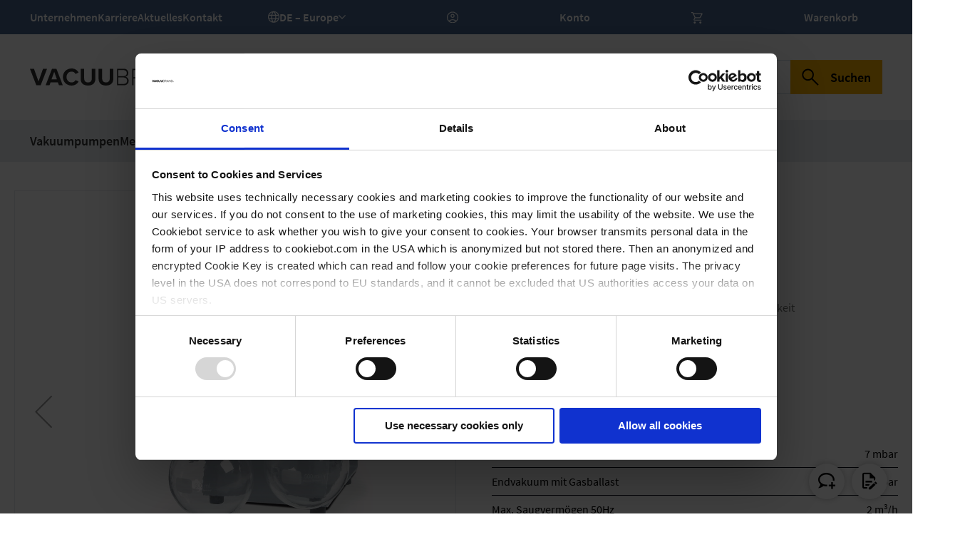

--- FILE ---
content_type: text/html; charset=UTF-8
request_url: https://shop.vacuubrand.com/de/chemie-vakuumsystem-mz-2c-nt-ak-ek-20732600.html
body_size: 62726
content:
<!doctype html>
<html lang="de">
    <head >
        <script>
    var LOCALE = 'de\u002DDE';
    var BASE_URL = 'https\u003A\u002F\u002Fshop.vacuubrand.com\u002Fde\u002F';
    var require = {
        'baseUrl': 'https\u003A\u002F\u002Fshop.vacuubrand.com\u002Fstatic\u002Fversion1768246161\u002Ffrontend\u002Feconsor\u002FVacuubrand\u002Fde_DE'
    };</script>        <meta charset="utf-8"/>
<meta name="title" content="Chemie-Vakuumsystem MZ 2C NT +AK+EK,Zertifizierung ..."/>
<meta name="description" content="Dieses Chemie-Vakuumsystem findet ein breites Anwendungsgebiet zum Evakuieren, Eindampfen und Abpumpen von Gasen und Dämpfen in chemischen, biologischen und pharmazeutischen Laboren. Typische Anwendungen sind Rotationsverdampfer, "/>
<meta name="robots" content="INDEX,FOLLOW"/>
<meta name="viewport" content="width=device-width, initial-scale=1, maximum-scale=1"/>
<meta name="format-detection" content="telephone=no"/>
<meta name="msapplication-TileImage" content="https://shop.vacuubrand.com/static/version1768246161/frontend/econsor/Vacuubrand/de_DE/Magento_Theme/icons/mstile-150x150.png"/>
<meta name="msapplication-TileColor" content="#ffffff"/>
<meta name="theme-color" content="#ffffff"/>
<title>Chemie-Vakuumsystem MZ 2C NT +AK+EK,Zertifizierung ...</title>
<link  rel="stylesheet" type="text/css"  media="all" href="https://shop.vacuubrand.com/static/version1768246161/frontend/econsor/Vacuubrand/de_DE/mage/calendar.min.css" />
<link  rel="stylesheet" type="text/css"  media="all" href="https://shop.vacuubrand.com/static/version1768246161/frontend/econsor/Vacuubrand/de_DE/css/styles-m.min.css" />
<link  rel="stylesheet" type="text/css"  media="all" href="https://shop.vacuubrand.com/static/version1768246161/frontend/econsor/Vacuubrand/de_DE/jquery/uppy/dist/uppy-custom.min.css" />
<link  rel="stylesheet" type="text/css"  media="all" href="https://shop.vacuubrand.com/static/version1768246161/frontend/econsor/Vacuubrand/de_DE/Dreipunktnull_Shariff/shariff/shariff.complete.min.css" />
<link  rel="stylesheet" type="text/css"  media="all" href="https://shop.vacuubrand.com/static/version1768246161/frontend/econsor/Vacuubrand/de_DE/Payone_Core/css/payone.min.css" />
<link  rel="stylesheet" type="text/css"  media="all" href="https://shop.vacuubrand.com/static/version1768246161/frontend/econsor/Vacuubrand/de_DE/VladimirPopov_WebForms/css/styles.min.css" />
<link  rel="stylesheet" type="text/css"  media="all" href="https://shop.vacuubrand.com/static/version1768246161/frontend/econsor/Vacuubrand/de_DE/VladimirPopov_WebForms/css/grid.min.css" />
<link  rel="stylesheet" type="text/css"  media="all" href="https://shop.vacuubrand.com/static/version1768246161/frontend/econsor/Vacuubrand/de_DE/VladimirPopov_WebForms/css/opentip.min.css" />
<link  rel="stylesheet" type="text/css"  media="all" href="https://shop.vacuubrand.com/static/version1768246161/frontend/econsor/Vacuubrand/de_DE/VladimirPopov_WebForms/css/colpick.min.css" />
<link  rel="stylesheet" type="text/css"  media="all" href="https://shop.vacuubrand.com/static/version1768246161/frontend/econsor/Vacuubrand/de_DE/VladimirPopov_WebForms/css/accdc/calendar.min.css" />
<link  rel="stylesheet" type="text/css"  media="all" href="https://shop.vacuubrand.com/static/version1768246161/frontend/econsor/Vacuubrand/de_DE/VladimirPopov_WebForms/css/magnific-popup.min.css" />
<link  rel="stylesheet" type="text/css"  media="all" href="https://shop.vacuubrand.com/static/version1768246161/frontend/econsor/Vacuubrand/de_DE/WeltPixel_OwlCarouselSlider/css/owl.carousel.min.css" />
<link  rel="stylesheet" type="text/css"  media="all" href="https://shop.vacuubrand.com/static/version1768246161/frontend/econsor/Vacuubrand/de_DE/mage/gallery/gallery.min.css" />
<link  rel="stylesheet" type="text/css"  media="all" href="https://shop.vacuubrand.com/static/version1768246161/frontend/econsor/Vacuubrand/de_DE/RedChamps_ModalBox/css/modal.min.css" />
<link  rel="stylesheet" type="text/css"  media="all" href="https://shop.vacuubrand.com/static/version1768246161/frontend/econsor/Vacuubrand/de_DE/RedChamps_ShareCart/css/styles.min.css" />
<link  rel="stylesheet" type="text/css"  media="screen and (min-width: 768px)" href="https://shop.vacuubrand.com/static/version1768246161/frontend/econsor/Vacuubrand/de_DE/css/styles-l.min.css" />
<link  rel="stylesheet" type="text/css"  media="print" href="https://shop.vacuubrand.com/static/version1768246161/frontend/econsor/Vacuubrand/de_DE/css/print.min.css" />
<link  rel="icon" type="image/png" sizes="48x48" href="https://shop.vacuubrand.com/static/version1768246161/frontend/econsor/Vacuubrand/de_DE/Magento_Theme/icons/favicon.ico" />
<script  type="text/javascript"  src="https://shop.vacuubrand.com/static/version1768246161/frontend/econsor/Vacuubrand/de_DE/requirejs/require.js"></script>
<script  type="text/javascript"  src="https://shop.vacuubrand.com/static/version1768246161/frontend/econsor/Vacuubrand/de_DE/mage/requirejs/mixins.js"></script>
<script  type="text/javascript"  src="https://shop.vacuubrand.com/static/version1768246161/frontend/econsor/Vacuubrand/de_DE/requirejs-config.js"></script>
<script  type="text/javascript"  src="https://shop.vacuubrand.com/static/version1768246161/frontend/econsor/Vacuubrand/de_DE/Magento_Theme/js/cookiebot.js"></script>
<script  type="text/javascript"  src="https://shop.vacuubrand.com/static/version1768246161/frontend/econsor/Vacuubrand/de_DE/Magento_Theme/js/mobile-search.js"></script>
<script  type="text/javascript"  src="https://shop.vacuubrand.com/static/version1768246161/frontend/econsor/Vacuubrand/de_DE/Dreipunktnull_Shariff/shariff/shariff.complete.js"></script>
<script  type="text/javascript"  src="https://shop.vacuubrand.com/static/version1768246161/frontend/econsor/Vacuubrand/de_DE/Smile_ElasticsuiteTracker/js/tracking.js"></script>
<script  type="text/javascript"  src="https://shop.vacuubrand.com/static/version1768246161/frontend/econsor/Vacuubrand/de_DE/RedChamps_ShareCart/js/cart-share.js"></script>
<link rel="preload" as="font" crossorigin="anonymous" href="https://shop.vacuubrand.com/static/version1768246161/frontend/econsor/Vacuubrand/de_DE/Magento_Theme/icons/safari-pinned-tab.svg" />
<link rel="preload" as="font" crossorigin="anonymous" href="https://shop.vacuubrand.com/static/version1768246161/frontend/econsor/Vacuubrand/de_DE/fonts/opensans/light/opensans-300.woff2" />
<link rel="preload" as="font" crossorigin="anonymous" href="https://shop.vacuubrand.com/static/version1768246161/frontend/econsor/Vacuubrand/de_DE/fonts/opensans/regular/opensans-400.woff2" />
<link rel="preload" as="font" crossorigin="anonymous" href="https://shop.vacuubrand.com/static/version1768246161/frontend/econsor/Vacuubrand/de_DE/fonts/opensans/semibold/opensans-600.woff2" />
<link rel="preload" as="font" crossorigin="anonymous" href="https://shop.vacuubrand.com/static/version1768246161/frontend/econsor/Vacuubrand/de_DE/fonts/opensans/bold/opensans-700.woff2" />
<link rel="preload" as="font" crossorigin="anonymous" href="https://shop.vacuubrand.com/static/version1768246161/frontend/econsor/Vacuubrand/de_DE/fonts/Luma-Icons.woff2" />
<link  rel="apple-touch-icon" sizes="180x180" href="https://shop.vacuubrand.com/static/version1768246161/frontend/econsor/Vacuubrand/de_DE/Magento_Theme/icons/apple-touch-icon.png" />
<link  rel="icon" type="image/png" sizes="192x192" href="https://shop.vacuubrand.com/static/version1768246161/frontend/econsor/Vacuubrand/de_DE/Magento_Theme/icons/android-chrome-192x192.png" />
<link  rel="icon" type="image/png" sizes="256x256" href="https://shop.vacuubrand.com/static/version1768246161/frontend/econsor/Vacuubrand/de_DE/Magento_Theme/icons/android-chrome-256x256.png" />
<link  rel="icon" type="image/png" sizes="16x16" href="https://shop.vacuubrand.com/static/version1768246161/frontend/econsor/Vacuubrand/de_DE/Magento_Theme/icons/favicon-16x16.png" />
<link  rel="icon" type="image/png" sizes="32x32" href="https://shop.vacuubrand.com/static/version1768246161/frontend/econsor/Vacuubrand/de_DE/Magento_Theme/icons/favicon-32x32.png" />
<link  rel="icon" type="image/png" sizes="150x150" href="https://shop.vacuubrand.com/static/version1768246161/frontend/econsor/Vacuubrand/de_DE/Magento_Theme/icons/mstile-150x150.png" />
<link  rel="manifest" href="https://shop.vacuubrand.com/static/version1768246161/frontend/econsor/Vacuubrand/de_DE/Magento_Theme/icons/manifest.json" />
<link  rel="canonical" href="https://shop.vacuubrand.com/de/chemie-vakuumsystem-mz-2c-nt-ak-ek-20732600.html" />
<link  rel="icon" type="image/x-icon" href="https://shop.vacuubrand.com/media/favicon/websites/4/favicon-32x32.png" />
<link  rel="shortcut icon" type="image/x-icon" href="https://shop.vacuubrand.com/media/favicon/websites/4/favicon-32x32.png" />
        
<link rel="alternate" hreflang="x-default" href="https://shop.vacuubrand.com/en/chemistry-vacuum-system-mz-2c-nt-ak-ek-20732600.html" />
<link rel="alternate" hreflang="de" href="https://shop.vacuubrand.com/de/chemie-vakuumsystem-mz-2c-nt-ak-ek-20732600.html" />
<link rel="alternate" hreflang="zh" href="https://shop.vacuubrand.com.cn/cn/mz-2c-nt-ak-ek-20732600.html" />
<link rel="alternate" hreflang="fr" href="https://shop.vacuubrand.com/fr/groupe-de-pompage-chimie-mz-2c-nt-ak-ek-20732600.html" />
<link rel="alternate" hreflang="es" href="https://shop.vacuubrand.com/es/sistema-de-vacio-con-resistencia-quimica-mz-2c-nt-ak-ek-20732600.html" />
<link rel="alternate" hreflang="en-us" href="https://shop.brandtech.com/en/chemistry-vacuum-system-mz-2c-nt-ak-ek-20732600.html" />
<link rel="alternate" hreflang="en-ca" href="https://shop.brandtech.com/en/chemistry-vacuum-system-mz-2c-nt-ak-ek-20732600.html" />
<link rel="alternate" hreflang="de-ch" href="https://shop.vacuubrand.com/ch/de/chemie-vakuumsystem-mz-2c-nt-ak-ek-20732600.html" />
<link rel="alternate" hreflang="en-ch" href="https://shop.vacuubrand.com/ch/en/chemistry-vacuum-system-mz-2c-nt-ak-ek-20732600.html" />
<link rel="alternate" hreflang="fr-ch" href="https://shop.vacuubrand.com/ch/fr/groupe-de-pompage-chimie-mz-2c-nt-ak-ek-20732600.html" />
<link rel="alternate" hreflang="en-gb" href="https://shop.vacuubrand.com/uk/en/chemistry-vacuum-system-mz-2c-nt-ak-ek-20732600.html" />
    <script type="text/x-magento-init">
        {
            "*": {
                "Magento_PageCache/js/form-key-provider": {
                    "isPaginationCacheEnabled":
                        0                }
            }
        }
    </script>
<!-- BEGIN BG EXTERNAL CSS -->
    <link rel="stylesheet" type="text/css" media="all"
          href="https://shop.vacuubrand.com/media/external_assets/css/header-footer.css?_=1768522026" />
<!-- END BG EXTERNAL CSS -->
<script>
    require([
        "jquery",
        "scTrackingData"
    ], function($, Tracking) {
        let tracking = Tracking();
        tracking.setPageType('product');
        tracking.setDefaultList('Default List');
        tracking.setCurrency('EUR');
        tracking.setData('isGuest', 1);

        
        
        
        $(document).on('click', 'a', function(e) {
            let href = $(this).attr('href');
            let product = tracking.findProductByUrl(href);
            if (product !== undefined && product != false) {
                tracking.setProductImpression(product.id, product.list);
                tracking.fire('item_click', product);
            }
        });

        let promotions = [];
        let intCtr = 0;
        $('a[data-promotion]').each(function() {
            if ($(this).data("promotion") == !0) {
                let id = $(this).data("id");
                let name = $(this).data("name");
                let creative = $(this).data("creative");
                let position = $(this).data("position");
                let promotion = {
                    'id': id,                         // Name or ID is required.
                    'name': name,
                    'creative': creative,
                    'position': position
                }
                promotions.push(promotion);
                intCtr++;

                $(this).click(function(e) {
                    promotion.href = $(this).attr('href');
                    tracking.fire('promo_click', promotion);
                });
            }
            if (intCtr > 0) {
                tracking.setPromotions(promotions);
            }
        });

            });
</script>

<script>
    require([
        "jquery",
        "scTrackingData"
    ], function($, Tracking) {
        let tracking = Tracking();
        tracking.setData('category_full', 'Vacuum\u0020Technology\u002D\u003EDiaphragm\u0020pumps');
        tracking.setData('category_plain', 'Diaphragm\u0020pumps');

        let data = {"name":"Chemie-Vakuumsystem MZ 2C NT +AK+EK,Zertifizierung (NRTL): C\/US,230 V\/50-60 Hz, CEE Netzkabel","id":"20732600","price":"3,240.00","brand":"Vacuubrand","category":""};
        tracking.setProductData(data);
        let relatedData = [];
        tracking.setImpressionListData(relatedData);
        let upsellData = [{"id":"20637873","name":"VACUU\u00b7LAN\u00ae Einstellwinkel 90\u00b0f\u00fcr PTFE-Schlauch DN 10\/8mm","category":"VACUU\u00b7LAN\u00ae->VACUU\u00b7LAN\u00ae Verrohrung","brand":"Vacuubrand","list":"Upsell Products","price":"31.40","url":"https:\/\/shop.vacuubrand.com\/de\/vacuu-lan-einstellwinkel-90-fur-ptfe-schlauch-dn-10-8mm-20637873.html","position":1},{"id":"20696869","name":"Dichtungssatz f\u00fcrMZ 2C NT, MZ 2C NT VARIO, PC 3002","category":"Membranpumpen->Zubeh\u00f6r","brand":"Vacuubrand","list":"Upsell Products","price":"202.00","url":"https:\/\/shop.vacuubrand.com\/de\/dichtungssatz-fur-mz-2c-nt-mz-2c-nt-vario-pc-3002-20696869.html","position":2},{"id":"20636588","name":"Schalld\u00e4mpfer mit Schlauch DN 8-10mm","category":"Membranpumpen->Zubeh\u00f6r","brand":"Vacuubrand","list":"Upsell Products","price":"35.90","url":"https:\/\/shop.vacuubrand.com\/de\/schalldampfer-mit-schlauch-dn-8-10mm-20636588.html","position":3},{"id":"20686061","name":"Vakuumschlauch DN 8, transparent,Preis per Meter","category":"Zubeh\u00f6r->Schl\u00e4uche","brand":"Vacuubrand","list":"Upsell Products","price":"55.70","url":"https:\/\/shop.vacuubrand.com\/de\/vakuumschlauch-dn-8-transparent-preis-per-meter-20686061.html","position":4}];
        tracking.setImpressionListData(upsellData);

        tracking.fire('page_ready', tracking.getPageType().toLowerCase());
    });
</script>

<script>
    function convertPromotions(trackingData, data) {
        if (data instanceof Array) {
            let result = [];
            for (let i=0; i < data.length; i++) {
                let promo = data[i];
                result.push({
                    item_name: promo.name,
                    item_id: promo.id,
                    index: promo.position,
                    creative_name: promo.creative
                });
            }
            return result;
        }
        return [];
    }
    function convertItemList(trackingData, data) {
        let impr = [];
        for (let i = 0; i < data.length; i++) {
            let product = data[i];
            impr.push({
                item_id: product.id,
                item_name: product.name,
                price: trackingData.formatPrice(product.price, false),
                item_category: product.category,
                item_brand: product.brand,
                item_list_name: product.list,
                index: product.position,
                quantity: 1,
                affiliation: trackingData.getData('affiliation'),
                currency: trackingData.getData('currency')
            });
        }
        return impr;
    }
    function convertAddToCartItem(trackingData, data) {
        let prods = [];
        for (let i = 0; i < data.length; i++) {
            prods.push({
                item_name: data[i].name,
                item_id: data[i].id,
                price: trackingData.formatPrice(data[i].price, false),
                item_brand: data[i].brand,
                item_category: data[i].category,
                quantity: data[i].quantity,
                item_list_name: data[i].list,
                affiliation: trackingData.getData('affiliation'),
                currency: trackingData.getData('currency')
            });
        }
        return prods;
    }
    function convertCheckoutItems(trackingData, data) {
        let prods = [];
        for (let i = 0; i < data.length; i++) {
            prods.push({
                item_name: data[i].name,
                item_id: data[i].id,
                price: trackingData.formatPrice(data[i].price, false),
                item_brand: data[i].brand,
                item_category: data[i].category,
                quantity: data[i].quantity,
                item_list_name: data[i].list,
                affiliation: trackingData.getData('affiliation'),
                currency: trackingData.getData('currency')
            });
        }
        return prods;
    }
    function convertPurchaseItems(trackingData, data) {
        let prods = [];
        for (let i = 0; i < data.length; i++) {
            prods.push({
                item_name: data[i].name,
                item_id: data[i].id,
                price: trackingData.formatPrice(data[i].price, false),
                item_brand: data[i].brand,
                item_category: data[i].category,
                item_list_name: data[i].list,
                quantity: data[i].quantity,
                affiliation: trackingData.getData('affiliation'),
                currency: trackingData.getData('currency'),
                index: i + 1
            });
        }
        return prods;
    }
    function convertWishlistItems(trackingData, data) {
        data = data.item;
        let prods = [];
        prods.push({
            item_name: data.name,
            item_id: data.id,
            price: trackingData.formatPrice(data.price, false),
            item_brand: data.brand,
            item_category: data.category,
            item_list_name: data.list,
            quantity: data.quantity,
            affiliation: trackingData.getData('affiliation'),
            currency: trackingData.getData('currency'),
            index: 1
        });
        return prods;
    }
</script>

<!-- Scommerce Mage Google Tag Manager -->
<script>
    window.dataLayer = window.dataLayer || [];
    require([
        'jquery',
        'scTrackingData',
        'remarketing',
        'mage/cookies'
    ], function($, Tracking, Remarketing) {
        let tracking = Tracking();
        let affiliation = '';
        tracking.setData('affiliation', affiliation);

        tracking.subscribe('page_view', function(data) {
            // Page view implementation goes here
        });

        tracking.subscribe('home_page', function(data) {
            // Home page view implementation goes here
        });

        tracking.subscribe('page_ready', function(pageType) {
                        let rdata = Remarketing(tracking, pageType, 0, 0);
            let event = 'fireRemarketingTag_' + pageType;
            dataLayer.push({
                'event': event,
                'google_tag_params': rdata
            });
                    });

        tracking.subscribe('promo_view', function(data) {
                        dataLayer.push({
                'event': 'view_promotion',
                'ecommerce': {
                    'items': convertPromotions(tracking, data)
                }
            });
                                });

        tracking.subscribe('promo_click', function(data) {
                                    dataLayer.push({ ecommerce: null });
            dataLayer.push({
                'event': 'select_promotion',
                'ecommerce': {
                    'items': [{
                        'item_id': data.id,
                        'item_name': data.name,
                        'creative_name': data.creative,
                        'index': data.position
                    }]
                }
            });
                    });

        tracking.subscribe('view_list', function(data) {
            let impr = [];
            for (let i = 0; i < data.length; i++) {
                let product = data[i];
                impr.push({
                    id: product.id,
                    name: product.name,
                    price: tracking.formatPrice(product.price, false),
                    category: product.category,
                    brand: product.brand,
                    list: product.list,
                    position: product.position
                });
            }
                        dataLayer.push({
                'event': 'view_item_list',
                'ecommerce': {
                    'items': convertItemList(tracking, data)
                }
            });
                                });

        tracking.subscribe('listing_scroll', function(data) {
                                    dataLayer.push({ ecommerce: null });
            dataLayer.push({
                'event': 'view_item_list',
                'ecommerce': convertItemList(tracking, data)
            });
                    });

        tracking.subscribe('item_click', function(data) {
                                    dataLayer.push({ ecommerce: null });
            dataLayer.push({
                'event': 'select_item',
                'ecommerce': {
                    'items': [{
                        'item_name': data.name,
                        'item_id': data.id,
                        'price': tracking.formatPrice(data.price, false),
                        'item_brand': data.brand,
                        'item_category': data.category,
                        'index': data.position,
                        'affiliation': affiliation,
                        'currency': tracking.getData('currency')
                    }]
                }
            });
                    });

                    let product = tracking.getProductData();
                        dataLayer.push({
                'event': 'view_item',
                'ecommerce': {
                    'items': [{
                        item_name: product.name,
                        item_id: product.id,
                        price: tracking.formatPrice(product.price, false),
                        item_brand: product.brand,
                        item_category: product.category,
                        item_list_name: product.list,
                        affiliation: tracking.getData('affiliation'),
                        currency: tracking.getData('currency')
                    }]
                }
            });
                                
        tracking.subscribe('add_to_cart', function(data) {
            let prods = [];
            for (let i = 0; i < data.length; i++) {
                prods.push({
                    'name': data[i].name,
                    'id': data[i].id,
                    'price': tracking.formatPrice(data[i].price, false),
                    'brand': data[i].brand,
                    'category': data[i].category,
                    'quantity': data[i].qty,
                    'list': data[i].list
                });
            }
                                    dataLayer.push({ ecommerce: null });
            dataLayer.push({
                'event': 'add_to_cart',
                'ecommerce': {
                    'items': convertAddToCartItem(tracking, prods)
                }
            });
                    });

        tracking.subscribe('remove_from_cart', function(data) {
                                    dataLayer.push({ ecommerce: null });
            dataLayer.push({
                'event': 'remove_from_cart',
                'ecommerce': {
                    'items': [{
                        item_name: data.name,
                        item_id: data.id,
                        price: tracking.formatPrice(data.price, false),
                        item_brand: data.brand,
                        item_category: data.category,
                        quantity: data.qty,
                        item_list_name: data.list,
                        affiliation: tracking.getData('affiliation'),
                        currency: tracking.getData('currency')
                    }]
                }
            });
                    });

                tracking.subscribe('view_cart', function(data) {
            dataLayer.push({ ecommerce: null });
            dataLayer.push({
                'event': 'view_cart',
                'currency': tracking.getData('currency'),
                'value': tracking.getData('total'),
                'items': convertCheckoutItems(tracking, data)
            });
        });
        
                tracking.subscribe('add_to_wishlist', function(data) {
            dataLayer.push({ ecommerce: null });
            dataLayer.push({
                'event': 'add_to_wishlist',
                'ecommerce': {
                    'currency': tracking.getData('currency'),
                    'value': tracking.formatPrice(data.value, false),
                    'items': convertWishlistItems(tracking, data)
                }
            });
        });
        
                tracking.subscribe('begin_checkout', function(data) {
            dataLayer.push({ ecommerce: null });
            dataLayer.push({
                'event': 'begin_checkout',
                'ecommerce': {
                    'items': convertCheckoutItems(tracking, data)
                }
            });
        });
        
        tracking.subscribe('checkout_step', function(data) {
                                    if (data.stepType == 'shipment') {
                dataLayer.push({ecommerce: null});
                dataLayer.push({
                    'event': 'add_shipping_info',
                    'ecommerce': {
                        'currency': tracking.getData('currency'),
                        'value': tracking.getData('total'),
                        'coupon': tracking.getData('coupon'),
                        'shipping_tier': data.option,
                        'items': convertPurchaseItems(tracking, data.products)
                    }
                });
            }
            if (data.stepType == 'payment') {
                dataLayer.push({ecommerce: null});
                dataLayer.push({
                    'event': 'add_payment_info',
                    'ecommerce': {
                        'currency': tracking.getData('currency'),
                        'value': tracking.getData('total'),
                        'coupon': tracking.getData('coupon'),
                        'payment_type': data.option,
                        'items': convertPurchaseItems(tracking, data.products)
                    }
                });
            }
                    });

        tracking.subscribe('checkout_option', function(data) {
                                    if (data.stepType == 'shipping') {
                dataLayer.push({ecommerce: null});
                dataLayer.push({
                    'event': 'add_shipping_info',
                    'ecommerce': {
                        'currency': tracking.getData('currency'),
                        'value': tracking.getData('total'),
                        'coupon': tracking.getData('coupon'),
                        'shipping_tier': data.option,
                        'items': convertPurchaseItems(tracking, data.products)
                    }
                });
            }
            if (data.stepType == 'payment') {
                dataLayer.push({ecommerce: null});
                dataLayer.push({
                    'event': 'add_payment_info',
                    'ecommerce': {
                        'currency': tracking.getData('currency'),
                        'value': tracking.getData('total'),
                        'coupon': tracking.getData('coupon'),
                        'payment_type': data.option,
                        'items': convertPurchaseItems(tracking, data.products)
                    }
                });
            }
                    });

        
        tracking.startEvents();

                (function(w,d,s,l,i){w[l]=w[l]||[];w[l].push({'gtm.start':
                new Date().getTime(),event:'gtm.js'});var f=d.getElementsByTagName(s)[0],
            j=d.createElement(s),dl=l!='dataLayer'?'&l='+l:'';j.async=true;j.src=
            'https://www.googletagmanager.com/gtm.js?id='+i+dl;f.parentNode.insertBefore(j,f);
        })(window,document,'script','dataLayer','GTM-PR6F7PB');
            });
</script>
<!-- Scommerce Mage End Google Tag Manager -->
<script>
try{smileTracker.setConfig({beaconUrl:'https://shop.vacuubrand.com/de/elasticsuite/tracker/hit/image/h.png',telemetryUrl:'https://t.elasticsuite.io/track',telemetryEnabled:'',sessionConfig:{"visit_cookie_name":"STUID","visit_cookie_lifetime":"3600","visitor_cookie_lifetime":"365","visitor_cookie_name":"STVID","domain":"shop.vacuubrand.com","path":"\/"},endpointUrl:'https://shop.vacuubrand.com/de/rest/V1/elasticsuite-tracker/hit',});smileTracker.addPageVar('store_id','9');require(['Smile_ElasticsuiteTracker/js/user-consent'],function(userConsent){if(userConsent({"cookieRestrictionEnabled":"0","cookieRestrictionName":"user_allowed_save_cookie"})){smileTracker.sendTag();}});}catch(err){;}
</script><!-- GTM Script Start -->
<script>
    require([
        'jquery',
    ], function(jQuery) {
        (function(w,d,s,l,i){w[l]=w[l]||[];w[l].push({'gtm.start':
           new Date().getTime(),event:'gtm.js'});var f=d.getElementsByTagName(s)[0],
           j=d.createElement(s),dl=l!='dataLayer'?'&l='+l:'';j.async=true;j.src=
           'https://www.googletagmanager.com/gtm.js?id='+i+dl;f.parentNode.insertBefore(j,f);
        })(window,document,'script','dataLayer','GTM-PR6F7PB');
    });
</script>
<!-- GTM Script End -->

<meta property="og:type" content="product" />
<meta property="og:title"
      content="Chemie-Vakuumsystem&#x20;MZ&#x20;2C&#x20;NT&#x20;&#x2B;AK&#x2B;EK,Zertifizierung&#x20;&#x28;NRTL&#x29;&#x3A;&#x20;C&#x2F;US,230&#x20;V&#x2F;50-60&#x20;Hz,&#x20;CEE&#x20;Netzkabel" />
<meta property="og:image"
      content="https://shop.vacuubrand.com/media/catalog/product/m/z/mz_2c_nt_ak_ek_1.jpg?width=265&amp;height=265&amp;store=vacuu_de&amp;image-type=image" />
<meta property="og:description"
      content="" />
<meta property="og:url" content="https://shop.vacuubrand.com/de/chemie-vakuumsystem-mz-2c-nt-ak-ek-20732600.html" />
    <meta property="product:price:amount" content="3240"/>
    <meta property="product:price:currency"
      content="EUR"/>
    </head>
    <body data-container="body"
          data-mage-init='{"loaderAjax": {}, "loader": { "icon": "https://shop.vacuubrand.com/static/version1768246161/frontend/econsor/Vacuubrand/de_DE/images/loader-2.gif"}}'
        id="html-body" itemtype="http://schema.org/Product" itemscope="itemscope" class="catalog-product-view product-chemie-vakuumsystem-mz-2c-nt-ak-ek-20732600 page-layout-1column">
        <!-- Scommerce Mage Google Tag Manager -->
<noscript><iframe src="https://www.googletagmanager.com/ns.html?id=GTM-PR6F7PB"
				  height="0" width="0" style="display:none;visibility:hidden"></iframe></noscript>
<!-- Scommerce Mage End Google Tag Manager -->
<script type="text/x-magento-init">
    {
        "*": {
            "Magento_PageBuilder/js/widget-initializer": {
                "config": {"[data-content-type=\"slider\"][data-appearance=\"default\"]":{"Magento_PageBuilder\/js\/content-type\/slider\/appearance\/default\/widget":false},"[data-content-type=\"map\"]":{"Magento_PageBuilder\/js\/content-type\/map\/appearance\/default\/widget":false},"[data-content-type=\"row\"]":{"Magento_PageBuilder\/js\/content-type\/row\/appearance\/default\/widget":false},"[data-content-type=\"tabs\"]":{"Magento_PageBuilder\/js\/content-type\/tabs\/appearance\/default\/widget":false},"[data-content-type=\"slide\"]":{"Magento_PageBuilder\/js\/content-type\/slide\/appearance\/default\/widget":{"buttonSelector":".pagebuilder-slide-button","showOverlay":"hover","dataRole":"slide"}},"[data-content-type=\"banner\"]":{"Magento_PageBuilder\/js\/content-type\/banner\/appearance\/default\/widget":{"buttonSelector":".pagebuilder-banner-button","showOverlay":"hover","dataRole":"banner"}},"[data-content-type=\"buttons\"]":{"Magento_PageBuilder\/js\/content-type\/buttons\/appearance\/inline\/widget":false},"[data-content-type=\"products\"][data-appearance=\"carousel\"]":{"Magento_PageBuilder\/js\/content-type\/products\/appearance\/carousel\/widget":false}},
                "breakpoints": {"desktop":{"label":"Desktop","stage":true,"default":true,"class":"desktop-switcher","icon":"Magento_PageBuilder::css\/images\/switcher\/switcher-desktop.svg","conditions":{"min-width":"1024px"},"options":{"products":{"default":{"slidesToShow":"5"}}}},"tablet":{"conditions":{"max-width":"1024px","min-width":"768px"},"options":{"products":{"default":{"slidesToShow":"4"},"continuous":{"slidesToShow":"3"}}}},"mobile":{"label":"Mobile","stage":true,"class":"mobile-switcher","icon":"Magento_PageBuilder::css\/images\/switcher\/switcher-mobile.svg","media":"only screen and (max-width: 768px)","conditions":{"max-width":"768px","min-width":"640px"},"options":{"products":{"default":{"slidesToShow":"3"}}}},"mobile-small":{"conditions":{"max-width":"640px"},"options":{"products":{"default":{"slidesToShow":"2"},"continuous":{"slidesToShow":"1"}}}}}            }
        }
    }
</script>

<div class="cookie-status-message" id="cookie-status">
    The store will not work correctly when cookies are disabled.</div>
<script type="text&#x2F;javascript">document.querySelector("#cookie-status").style.display = "none";</script>
<script type="text/x-magento-init">
    {
        "*": {
            "cookieStatus": {}
        }
    }
</script>

<script type="text/x-magento-init">
    {
        "*": {
            "mage/cookies": {
                "expires": null,
                "path": "\u002F",
                "domain": ".shop.vacuubrand.com",
                "secure": true,
                "lifetime": "31536000"
            }
        }
    }
</script>
    <noscript>
        <div class="message global noscript">
            <div class="content">
                <p>
                    <strong>JavaScript scheint in Ihrem Browser deaktiviert zu sein.</strong>
                    <span>
                        Um unsere Website in bester Weise zu erfahren, aktivieren Sie Javascript in Ihrem Browser.                    </span>
                </p>
            </div>
        </div>
    </noscript>

<script>
    window.cookiesConfig = window.cookiesConfig || {};
    window.cookiesConfig.secure = true;
</script><script>    require.config({
        map: {
            '*': {
                wysiwygAdapter: 'mage/adminhtml/wysiwyg/tiny_mce/tinymceAdapter'
            }
        }
    });</script><script>    require.config({
        paths: {
            googleMaps: 'https\u003A\u002F\u002Fmaps.googleapis.com\u002Fmaps\u002Fapi\u002Fjs\u003Fv\u003D3.53\u0026key\u003D'
        },
        config: {
            'Magento_PageBuilder/js/utils/map': {
                style: '',
            },
            'Magento_PageBuilder/js/content-type/map/preview': {
                apiKey: '',
                apiKeyErrorMessage: 'You\u0020must\u0020provide\u0020a\u0020valid\u0020\u003Ca\u0020href\u003D\u0027https\u003A\u002F\u002Fshop.vacuubrand.com\u002Fde\u002Fadminhtml\u002Fsystem_config\u002Fedit\u002Fsection\u002Fcms\u002F\u0023cms_pagebuilder\u0027\u0020target\u003D\u0027_blank\u0027\u003EGoogle\u0020Maps\u0020API\u0020key\u003C\u002Fa\u003E\u0020to\u0020use\u0020a\u0020map.'
            },
            'Magento_PageBuilder/js/form/element/map': {
                apiKey: '',
                apiKeyErrorMessage: 'You\u0020must\u0020provide\u0020a\u0020valid\u0020\u003Ca\u0020href\u003D\u0027https\u003A\u002F\u002Fshop.vacuubrand.com\u002Fde\u002Fadminhtml\u002Fsystem_config\u002Fedit\u002Fsection\u002Fcms\u002F\u0023cms_pagebuilder\u0027\u0020target\u003D\u0027_blank\u0027\u003EGoogle\u0020Maps\u0020API\u0020key\u003C\u002Fa\u003E\u0020to\u0020use\u0020a\u0020map.'
            },
        }
    });</script><script>
    require.config({
        shim: {
            'Magento_PageBuilder/js/utils/map': {
                deps: ['googleMaps']
            }
        }
    });</script>
<div class="page-wrapper">
<div class="b_header__meta"><div class="b_header__meta-inner"><div class="b_header__meta-link-grid b_header__meta-link-grid--menu"><a href="https://www.vacuubrand.com/de/unternehmen/unser-versprechen" class="b_header__meta-link">
							Unternehmen
						</a><a href="https://group.brand.de/ueber-uns/ueber-uns" class="b_header__meta-link">
							Karriere
						</a><a href="https://www.vacuubrand.com/de/aktuelles/aktuelle-beitraege-events" class="b_header__meta-link">
							Aktuelles
						</a><a href="https://www.vacuubrand.com/de/service-beratung/kontakt" class="b_header__meta-link">
							Kontakt
						</a></div><div class="b_header__meta-link-grid"><div class="b_language bJS_lang-container"><button class="b_language__trigger bJS_lang-trigger"><svg class="b_language__icon b_language__icon--globe"><use xlink:href="#icon-globe"></use></svg>
		
			
		
			
				DE
			
		
			
		
			
		
			
		
		–
		
			
				Europe
			
		
			
		
			
		
			
		
			
		
		<svg class="b_language__icon b_language__icon--chevron"><use xlink:href="#icon-chevron-down"></use></svg></button><div class="b_language__menu bJS_lang-menu"><div class="b_language__menu-container"><header id="b_langnav-header-language">
				Sprache
			</header><ul class="b_language__menu-list" aria-labelledby="b_langnav-header-language"><li class="b_language__menu-item"><a class="b_language__link " href="https://www.vacuubrand.com/">
								English
							</a></li><li class="b_language__menu-item"><a class="b_language__link b_language__link--active" href="https://www.vacuubrand.com/de/">
								Deutsch
							</a></li><li class="b_language__menu-item"><a class="b_language__link " href="https://www.vacuubrand.com/es/">
								Español
							</a></li><li class="b_language__menu-item"><a class="b_language__link " href="https://www.vacuubrand.com/fr/">
								Français
							</a></li><li class="b_language__menu-item"><a class="b_language__link " href="https://www.vacuubrand.com.cn/cn/">
								中文
							</a></li></ul></div><div class="b_language__menu-container"><header id="b_langnav-header-shop">
				Shop
			</header><ul class="b_language__menu-list" aria-labelledby="b_langnav-header-shop"><li class="b_language__menu-item"><a href="https://shop.vacuubrand.com/"
							 class="b_language__link b_language__link--active bJS_lang-shop-link"
							 data-active="1" data-name="VACUUBRAND GMBH &amp; CO KG (Europe)">
							Europe
						</a></li><li class="b_language__menu-item"><a href="https://shop.vacuubrand.com/ch/"
							 class="b_language__link  bJS_lang-shop-link"
							 data-active="" data-name="VACUUBRAND GMBH &amp; CO KG (CH)">
							Switzerland
						</a></li><li class="b_language__menu-item"><a href="https://shop.vacuubrand.com/uk/"
							 class="b_language__link  bJS_lang-shop-link"
							 data-active="" data-name="VACUUBRAND GMBH &amp; CO KG (UK)">
							UK
						</a></li><li class="b_language__menu-item"><a href="https://shop.brandtech.com/"
							 class="b_language__link  bJS_lang-shop-link"
							 data-active="" data-name="BRANDTECH Scientific Inc. (USA/CAN)">
							USA / CAN
						</a></li><li class="b_language__menu-item"><a href="https://shop.brand.co.in/"
							 class="b_language__link  bJS_lang-shop-link"
							 data-active="" data-name="BRAND Scientific Equipment Pvt. Ltd. (IN)">
							India
						</a></li></ul></div></div></div><a href="https://shop.vacuubrand.com/de/customer/account/"
				 class="b_header__meta-link b_header__meta-link--with-icon"><svg aria-hidden="aria-hidden" class="b_header__meta-link-icon"><use xlink:href="#icon-user"></use></svg>
				Konto
			</a><a href="https://shop.vacuubrand.com/de/checkout/cart/"
				 class="b_header__meta-link b_header__meta-link--with-icon"><div class="b_header__meta-cartwrap"><svg aria-hidden="aria-hidden" class="b_header__meta-link-icon"><use xlink:href="#icon-cart"></use></svg></div>
				Warenkorb
			</a></div></div></div><div class="b_header"><div class="b_header__logorow"><div class="b_header__logorow-inner"><a href="https://www.vacuubrand.com/de/" class="b_header__logo-link"><svg class="b_header__logo"><use xlink:href="#icon-vacuubrand_logo"></use></svg></a><dialog class="b_header__search-mobile-dialog bJS_header-search-mobile-dialog"><div class="b_header__search-mobile"><form action="https://shop.vacuubrand.com/de/catalogsearch/result/" class="b_search__form b_search__form--mobile bJS_search-form"><input type="search" name="q" class="b_search__input bJS_search-input" autocomplete="off" value=""
				 placeholder="Suchbegriff eingeben"><button type="submit" class="b_search__submit"><svg class="b_search__submit-icon"><use xlink:href="#icon-search"></use></svg><span class="b_search__submit-label">
			Suchen
		</span></button><div class="b_search__suggest bJS_search-suggest" tabindex="-1"></div><template id="bJS_search-suggest-template"><a class="bJS_search-suggest-item b_search__suggest-item"><img class="bJS_search-suggest-img b_search__suggestion-img"><div class="b_search__suggestion-text"><div class="bJS_search-suggest-name b_search__suggestion-name"></div><div class="bJS_search-suggest-desc b_search__suggestion-desc"></div></div></a></template></form></div></dialog><button class="b_header__search-mobile-btn bJS_header-search-mobile-btn" title="Suche"><svg class="b_header__search-mobile-icon b_header__search-mobile-icon--search"><use xlink:href="#icon-search"></use></svg><svg class="b_header__search-mobile-icon b_header__search-mobile-icon--close"><use xlink:href="#icon-close"></use></svg></button><div class="b_header__acc-cart-wrap"><a href="https://shop.vacuubrand.com/de/customer/account/"
				 class="b_header__meta-link b_header__meta-link--with-icon"><svg aria-hidden="aria-hidden" class="b_header__meta-link-icon"><use xlink:href="#icon-user"></use></svg>
				Konto
			</a><a href="https://shop.vacuubrand.com/de/checkout/cart/"
				 class="b_header__meta-link b_header__meta-link--with-icon"><div class="b_header__meta-cartwrap"><svg aria-hidden="aria-hidden" class="b_header__meta-link-icon"><use xlink:href="#icon-cart"></use></svg></div>
				Warenkorb
			</a></div><form action="https://shop.vacuubrand.com/de/catalogsearch/result/" class="b_search__form b_search__form--header bJS_search-form"><input type="search" name="q" class="b_search__input bJS_search-input" autocomplete="off" value=""
				 placeholder="Suchbegriff eingeben"><button type="submit" class="b_search__submit"><svg class="b_search__submit-icon"><use xlink:href="#icon-search"></use></svg><span class="b_search__submit-label">
			Suchen
		</span></button><div class="b_search__suggest bJS_search-suggest" tabindex="-1"></div><template id="bJS_search-suggest-template"><a class="bJS_search-suggest-item b_search__suggest-item"><img class="bJS_search-suggest-img b_search__suggestion-img"><div class="b_search__suggestion-text"><div class="bJS_search-suggest-name b_search__suggestion-name"></div><div class="bJS_search-suggest-desc b_search__suggestion-desc"></div></div></a></template></form><div class="b_header__trigger bJS_nav-trigger"><svg class="b_header__trigger-icon b_header__trigger-icon--menu"><use xlink:href="#icon-menu"></use></svg><svg class="b_header__trigger-icon b_header__trigger-icon--close"><use xlink:href="#icon-menu-close"></use></svg></div></div></div><div class="b_header__nav"><nav class="b_nav bJS_nav"><div class="b_nav__account-cart-grid"><a href="https://shop.vacuubrand.com/de/customer/account/"
				 class="b_btn b_btn--account-cart"><svg aria-hidden="aria-hidden" class="b_btn__icon"><use xlink:href="#icon-user"></use></svg>
				Konto
			</a><a href="https://shop.vacuubrand.com/de/checkout/cart/"
				 class="b_btn b_btn--account-cart"><div class="b_nav__account-cart-iconwrap"><svg aria-hidden="aria-hidden" class="b_btn__icon"><use xlink:href="#icon-cart"></use></svg></div>
				Warenkorb
			</a></div><ul class="b_nav__list "><li class="b_nav__list-item "><a class="b_nav__item bJS_nav-item" href="#">
							Vakuumpumpen
							<svg class="b_nav__item-subicon b_nav__item-subicon--open"><use xlink:href="#icon-add"></use></svg><svg class="b_nav__item-subicon b_nav__item-subicon--close"><use xlink:href="#icon-remove"></use></svg></a><div class="b_nav__flyout bJS_flyout"><div class="b_nav__flyout-inner"><ul class="b_nav__flyout-sm"><li class="b_nav__flyout-sm-item  b_nav__flyout-sm-item--lvl2"><a href="https://www.vacuubrand.com/de/vakuumpumpen/membranpumpen" class="b_nav__flyout-sm-link b_nav__flyout-sm-link--lvl2">
												Membranpumpen
											</a><ul class="b_nav__flyout-sm-lvl3"><li class="b_nav__flyout-sm-item  b_nav__flyout-sm-item--lvl3"><a href="https://shop.vacuubrand.com/de/membranpumpen/chemie-membranpumpen.html" class="b_nav__flyout-sm-link b_nav__flyout-sm-link--lvl3">
																Chemie-Membranpumpen
															</a></li><li class="b_nav__flyout-sm-item  b_nav__flyout-sm-item--lvl3"><a href="https://shop.vacuubrand.com/de/membranpumpen/membranpumpen-fur-nicht-korrosive-medien.html" class="b_nav__flyout-sm-link b_nav__flyout-sm-link--lvl3">
																Membranpumpen
															</a></li><li class="b_nav__flyout-sm-item  b_nav__flyout-sm-item--lvl3"><a href="https://shop.vacuubrand.com/de/membranpumpen/atex-chemie-membranpumpen.html" class="b_nav__flyout-sm-link b_nav__flyout-sm-link--lvl3">
																ATEX Membranpumpen
															</a></li><li class="b_nav__flyout-sm-item  b_nav__flyout-sm-item--lvl3"><a href="https://www.vacuubrand.com/de/systemloesungen/modulare-prozesspumpen" class="b_nav__flyout-sm-link b_nav__flyout-sm-link--lvl3">
																Modulare Prozesspumpen
															</a></li></ul></li><li class="b_nav__flyout-sm-item  b_nav__flyout-sm-item--lvl2"><a href="https://www.vacuubrand.com/de/vakuumpumpen/schraubenpumpen" class="b_nav__flyout-sm-link b_nav__flyout-sm-link--lvl2">
												Schraubenpumpen
											</a><ul class="b_nav__flyout-sm-lvl3"><li class="b_nav__flyout-sm-item  b_nav__flyout-sm-item--lvl3"><a href="https://shop.vacuubrand.com/de/schraubenpumpe-vacuu-pure-10c-vp-9177.html" class="b_nav__flyout-sm-link b_nav__flyout-sm-link--lvl3">
																Chemie-Schraubenpumpen
															</a></li><li class="b_nav__flyout-sm-item  b_nav__flyout-sm-item--lvl3"><a href="https://shop.vacuubrand.com/de/schraubenpumpe-vacuu-pure-10-vp-9179.html" class="b_nav__flyout-sm-link b_nav__flyout-sm-link--lvl3">
																Schraubenpumpen
															</a></li></ul></li><li class="b_nav__flyout-sm-item  b_nav__flyout-sm-item--lvl2"><a href="https://www.vacuubrand.com/de/vakuumpumpen/drehschieberpumpen" class="b_nav__flyout-sm-link b_nav__flyout-sm-link--lvl2">
												Drehschieberpumpen
											</a><ul class="b_nav__flyout-sm-lvl3"><li class="b_nav__flyout-sm-item  b_nav__flyout-sm-item--lvl3"><a href="https://shop.vacuubrand.com/de/chemie-hybrid-pumpe-rc-6-vp-13929.html" class="b_nav__flyout-sm-link b_nav__flyout-sm-link--lvl3">
																Chemie-HYBRID-Pumpen
															</a></li><li class="b_nav__flyout-sm-item  b_nav__flyout-sm-item--lvl3"><a href="https://shop.vacuubrand.com/de/drehschieberpumpen/drehschieberpumpen.html" class="b_nav__flyout-sm-link b_nav__flyout-sm-link--lvl3">
																Drehschieberpumpen
															</a></li></ul></li><li class="b_nav__flyout-sm-item  b_nav__flyout-sm-item--lvl2"><a href="https://www.vacuubrand.com/de/vakuumpumpen/fluessigkeitsabsaugsysteme" class="b_nav__flyout-sm-link b_nav__flyout-sm-link--lvl2">
												Flüssigkeitsabsaugsysteme
											</a><ul class="b_nav__flyout-sm-lvl3"><li class="b_nav__flyout-sm-item  b_nav__flyout-sm-item--lvl3"><a href="https://shop.vacuubrand.com/de/flussigkeits-absaugsystem.html?vac_bvc_pump=mit+integrierter+Vakuumpumpe" class="b_nav__flyout-sm-link b_nav__flyout-sm-link--lvl3">
																Mit integrierter Vakuumpumpe
															</a></li><li class="b_nav__flyout-sm-item  b_nav__flyout-sm-item--lvl3"><a href="https://shop.vacuubrand.com/de/flussigkeits-absaugsystem/bvc-basic-ohne-vakuumpumpe.html" class="b_nav__flyout-sm-link b_nav__flyout-sm-link--lvl3">
																Für vorhandene Vakuumquellen
															</a></li></ul></li></ul><div class="b_nav__flyout-lg "><div class="b_nav__lvl2-container"><a href="https://www.vacuubrand.com/de/vakuumpumpen/membranpumpen" class="b_nav__lvl2-link"><picture class="b_nav__lvl2-picture"><source media="(min-width: 1440px)" srcset="https://www.vacuubrand.com/fileadmin/_processed_/a/2/csm_flyout_diaphragm_pumps_2500px_527f795073.webp, https://www.vacuubrand.com/fileadmin/_processed_/a/2/csm_flyout_diaphragm_pumps_2500px_9011b202e4.webp 2x" type="image/webp" /><source media="(min-width: 1440px)" srcset="https://www.vacuubrand.com/fileadmin/_processed_/a/2/csm_flyout_diaphragm_pumps_2500px_f3d9ea960b.png, https://www.vacuubrand.com/fileadmin/_processed_/a/2/csm_flyout_diaphragm_pumps_2500px_a688e4479f.png 2x" /><source type="image/webp" srcset="https://www.vacuubrand.com/fileadmin/_processed_/a/2/csm_flyout_diaphragm_pumps_2500px_584811fbe0.webp, https://www.vacuubrand.com/fileadmin/_processed_/a/2/csm_flyout_diaphragm_pumps_2500px_33b0383295.webp 2x" /><img class="b_nav__lvl2-img" src="https://www.vacuubrand.com/fileadmin/_processed_/a/2/csm_flyout_diaphragm_pumps_2500px_a7f68a5fbb.png" width="269" height="107" loading="lazy" alt="Membranpumpen" srcset="https://www.vacuubrand.com/fileadmin/_processed_/a/2/csm_flyout_diaphragm_pumps_2500px_a7f68a5fbb.png, https://www.vacuubrand.com/fileadmin/_processed_/a/2/csm_flyout_diaphragm_pumps_2500px_a78efde2ff.png 2x" /></picture><div class="b_nav__lvl2-title">
															Membranpumpen
														</div><div class="b_nav__lvl2-subtitle">
																Endvakuum bis ca. 1 mbar
															</div></a><ul class="b_nav__lvl3-list "><li class="b_nav__lvl3-item"><a href="https://shop.vacuubrand.com/de/membranpumpen/chemie-membranpumpen.html" class="b_nav__lvl3-link">
																		Chemie-Membranpumpen
																	</a></li><li class="b_nav__lvl3-item"><a href="https://shop.vacuubrand.com/de/membranpumpen/membranpumpen-fur-nicht-korrosive-medien.html" class="b_nav__lvl3-link">
																		Membranpumpen
																	</a></li><li class="b_nav__lvl3-item"><a href="https://shop.vacuubrand.com/de/membranpumpen/atex-chemie-membranpumpen.html" class="b_nav__lvl3-link">
																		ATEX Membranpumpen
																	</a></li><li class="b_nav__lvl3-item"><a href="https://www.vacuubrand.com/de/systemloesungen/modulare-prozesspumpen" class="b_nav__lvl3-link">
																		Modulare Prozesspumpen
																	</a></li></ul></div><div class="b_nav__lvl2-container"><a href="https://www.vacuubrand.com/de/vakuumpumpen/schraubenpumpen" class="b_nav__lvl2-link"><picture class="b_nav__lvl2-picture"><source media="(min-width: 1440px)" srcset="https://www.vacuubrand.com/fileadmin/_processed_/5/c/csm_flyout_screw_pumps_2500px_b19b41de61.webp, https://www.vacuubrand.com/fileadmin/_processed_/5/c/csm_flyout_screw_pumps_2500px_5fc6417005.webp 2x" type="image/webp" /><source media="(min-width: 1440px)" srcset="https://www.vacuubrand.com/fileadmin/_processed_/5/c/csm_flyout_screw_pumps_2500px_29d8f6a248.png, https://www.vacuubrand.com/fileadmin/_processed_/5/c/csm_flyout_screw_pumps_2500px_f56e87b42a.png 2x" /><source type="image/webp" srcset="https://www.vacuubrand.com/fileadmin/_processed_/5/c/csm_flyout_screw_pumps_2500px_9021370450.webp, https://www.vacuubrand.com/fileadmin/_processed_/5/c/csm_flyout_screw_pumps_2500px_3dee0f6f27.webp 2x" /><img class="b_nav__lvl2-img" src="https://www.vacuubrand.com/fileadmin/_processed_/5/c/csm_flyout_screw_pumps_2500px_1d0dfeef20.png" width="269" height="107" loading="lazy" alt="Schraubenpumpen" srcset="https://www.vacuubrand.com/fileadmin/_processed_/5/c/csm_flyout_screw_pumps_2500px_1d0dfeef20.png, https://www.vacuubrand.com/fileadmin/_processed_/5/c/csm_flyout_screw_pumps_2500px_5f6a6e5cc0.png 2x" /></picture><div class="b_nav__lvl2-title">
															Schraubenpumpen
														</div><div class="b_nav__lvl2-subtitle">
																Endvakuum bis ca. 10<sup>-3</sup> mbar
															</div></a><ul class="b_nav__lvl3-list "><li class="b_nav__lvl3-item"><a href="https://shop.vacuubrand.com/de/schraubenpumpe-vacuu-pure-10c-vp-9177.html" class="b_nav__lvl3-link">
																		Chemie-Schraubenpumpen
																	</a></li><li class="b_nav__lvl3-item"><a href="https://shop.vacuubrand.com/de/schraubenpumpe-vacuu-pure-10-vp-9179.html" class="b_nav__lvl3-link">
																		Schraubenpumpen
																	</a></li></ul></div><div class="b_nav__lvl2-container"><a href="https://www.vacuubrand.com/de/vakuumpumpen/drehschieberpumpen" class="b_nav__lvl2-link"><picture class="b_nav__lvl2-picture"><source media="(min-width: 1440px)" srcset="https://www.vacuubrand.com/fileadmin/_processed_/3/6/csm_flyout_rotary_vane_pumps_2500px_d09f5b0fa5.webp, https://www.vacuubrand.com/fileadmin/_processed_/3/6/csm_flyout_rotary_vane_pumps_2500px_646ac1bc3a.webp 2x" type="image/webp" /><source media="(min-width: 1440px)" srcset="https://www.vacuubrand.com/fileadmin/_processed_/3/6/csm_flyout_rotary_vane_pumps_2500px_12b58677f7.png, https://www.vacuubrand.com/fileadmin/_processed_/3/6/csm_flyout_rotary_vane_pumps_2500px_c4c50c6086.png 2x" /><source type="image/webp" srcset="https://www.vacuubrand.com/fileadmin/_processed_/3/6/csm_flyout_rotary_vane_pumps_2500px_2bea7ea41f.webp, https://www.vacuubrand.com/fileadmin/_processed_/3/6/csm_flyout_rotary_vane_pumps_2500px_677f2e9676.webp 2x" /><img class="b_nav__lvl2-img" src="https://www.vacuubrand.com/fileadmin/_processed_/3/6/csm_flyout_rotary_vane_pumps_2500px_8cae8fa801.png" width="269" height="107" loading="lazy" alt="Drehschieberpumpen für Vakuum" srcset="https://www.vacuubrand.com/fileadmin/_processed_/3/6/csm_flyout_rotary_vane_pumps_2500px_8cae8fa801.png, https://www.vacuubrand.com/fileadmin/_processed_/3/6/csm_flyout_rotary_vane_pumps_2500px_64e0679c25.png 2x" /></picture><div class="b_nav__lvl2-title">
															Drehschieberpumpen
														</div><div class="b_nav__lvl2-subtitle">
																Endvakuum bis ca. 10<sup>-3</sup> mbar
															</div></a><ul class="b_nav__lvl3-list "><li class="b_nav__lvl3-item"><a href="https://shop.vacuubrand.com/de/chemie-hybrid-pumpe-rc-6-vp-13929.html" class="b_nav__lvl3-link">
																		Chemie-HYBRID-Pumpen
																	</a></li><li class="b_nav__lvl3-item"><a href="https://shop.vacuubrand.com/de/drehschieberpumpen/drehschieberpumpen.html" class="b_nav__lvl3-link">
																		Drehschieberpumpen
																	</a></li></ul></div><div class="b_nav__lvl2-container"><a href="https://www.vacuubrand.com/de/vakuumpumpen/fluessigkeitsabsaugsysteme" class="b_nav__lvl2-link"><picture class="b_nav__lvl2-picture"><source media="(min-width: 1440px)" srcset="https://www.vacuubrand.com/fileadmin/_processed_/b/7/csm_flyout_fluid_aspiration_systems_2500px_a3d7431096.webp, https://www.vacuubrand.com/fileadmin/_processed_/b/7/csm_flyout_fluid_aspiration_systems_2500px_57faeeba58.webp 2x" type="image/webp" /><source media="(min-width: 1440px)" srcset="https://www.vacuubrand.com/fileadmin/_processed_/b/7/csm_flyout_fluid_aspiration_systems_2500px_fe06262309.png, https://www.vacuubrand.com/fileadmin/_processed_/b/7/csm_flyout_fluid_aspiration_systems_2500px_1df107a02d.png 2x" /><source type="image/webp" srcset="https://www.vacuubrand.com/fileadmin/_processed_/b/7/csm_flyout_fluid_aspiration_systems_2500px_f085d29cfc.webp, https://www.vacuubrand.com/fileadmin/_processed_/b/7/csm_flyout_fluid_aspiration_systems_2500px_4dc8afce83.webp 2x" /><img class="b_nav__lvl2-img" src="https://www.vacuubrand.com/fileadmin/_processed_/b/7/csm_flyout_fluid_aspiration_systems_2500px_438c0b2597.png" width="269" height="107" loading="lazy" alt="Flüssigkeits-Absaugsysteme" srcset="https://www.vacuubrand.com/fileadmin/_processed_/b/7/csm_flyout_fluid_aspiration_systems_2500px_438c0b2597.png, https://www.vacuubrand.com/fileadmin/_processed_/b/7/csm_flyout_fluid_aspiration_systems_2500px_f5e5deb8db.png 2x" /></picture><div class="b_nav__lvl2-title">
															Flüssigkeitsabsaugsysteme
														</div><div class="b_nav__lvl2-subtitle">
																Zellüberstände sicher absaugen
															</div></a><ul class="b_nav__lvl3-list "><li class="b_nav__lvl3-item"><a href="https://shop.vacuubrand.com/de/flussigkeits-absaugsystem.html?vac_bvc_pump=mit+integrierter+Vakuumpumpe" class="b_nav__lvl3-link">
																		Mit integrierter Vakuumpumpe
																	</a></li><li class="b_nav__lvl3-item"><a href="https://shop.vacuubrand.com/de/flussigkeits-absaugsystem/bvc-basic-ohne-vakuumpumpe.html" class="b_nav__lvl3-link">
																		Für vorhandene Vakuumquellen
																	</a></li></ul></div></div></div></div></li><li class="b_nav__list-item "><a class="b_nav__item bJS_nav-item" href="#">
							Messgeräte &amp; Controller
							<svg class="b_nav__item-subicon b_nav__item-subicon--open"><use xlink:href="#icon-add"></use></svg><svg class="b_nav__item-subicon b_nav__item-subicon--close"><use xlink:href="#icon-remove"></use></svg></a><div class="b_nav__flyout bJS_flyout"><div class="b_nav__flyout-inner"><ul class="b_nav__flyout-sm"><li class="b_nav__flyout-sm-item  b_nav__flyout-sm-item--lvl2"><a href="https://www.vacuubrand.com/de/messgeraete-controller/vakuum-controller" class="b_nav__flyout-sm-link b_nav__flyout-sm-link--lvl2">
												Vakuum-Controller
											</a></li><li class="b_nav__flyout-sm-item  b_nav__flyout-sm-item--lvl2"><a href="https://www.vacuubrand.com/de/messgeraete-controller/vakuum-messgeraete" class="b_nav__flyout-sm-link b_nav__flyout-sm-link--lvl2">
												Vakuum-Messgeräte
											</a></li><li class="b_nav__flyout-sm-item  b_nav__flyout-sm-item--lvl2"><a href="https://www.vacuubrand.com/de/messgeraete-controller/zubehoer-software" class="b_nav__flyout-sm-link b_nav__flyout-sm-link--lvl2">
												Zubehör &amp; Software
											</a></li><li class="b_nav__flyout-sm-item  b_nav__flyout-sm-item--lvl2"><a href="https://www.vacuubrand.com/de/service-beratung/service/kalibrierung" class="b_nav__flyout-sm-link b_nav__flyout-sm-link--lvl2">
												Kalibrierung
											</a></li></ul><div class="b_nav__flyout-lg "><div class="b_nav__lvl2-container"><a href="https://www.vacuubrand.com/de/messgeraete-controller/vakuum-controller" class="b_nav__lvl2-link"><picture class="b_nav__lvl2-picture"><source media="(min-width: 1440px)" srcset="https://www.vacuubrand.com/fileadmin/_processed_/5/4/csm_flyout_vacuum_controller_2500px_ea2535ad03.webp, https://www.vacuubrand.com/fileadmin/_processed_/5/4/csm_flyout_vacuum_controller_2500px_0a863e33bd.webp 2x" type="image/webp" /><source media="(min-width: 1440px)" srcset="https://www.vacuubrand.com/fileadmin/_processed_/5/4/csm_flyout_vacuum_controller_2500px_4d96eb4677.png, https://www.vacuubrand.com/fileadmin/_processed_/5/4/csm_flyout_vacuum_controller_2500px_d64155ffa4.png 2x" /><source type="image/webp" srcset="https://www.vacuubrand.com/fileadmin/_processed_/5/4/csm_flyout_vacuum_controller_2500px_d754795cf1.webp, https://www.vacuubrand.com/fileadmin/_processed_/5/4/csm_flyout_vacuum_controller_2500px_c395544db1.webp 2x" /><img class="b_nav__lvl2-img" src="https://www.vacuubrand.com/fileadmin/_processed_/5/4/csm_flyout_vacuum_controller_2500px_3641eeae46.png" width="269" height="107" loading="lazy" alt="Vakuum-Controller" srcset="https://www.vacuubrand.com/fileadmin/_processed_/5/4/csm_flyout_vacuum_controller_2500px_3641eeae46.png, https://www.vacuubrand.com/fileadmin/_processed_/5/4/csm_flyout_vacuum_controller_2500px_683989db6e.png 2x" /></picture><div class="b_nav__lvl2-title">
															Vakuum-Controller
														</div><div class="b_nav__lvl2-subtitle">
																Präzise Vakuumregelung
															</div></a></div><div class="b_nav__lvl2-container"><a href="https://www.vacuubrand.com/de/messgeraete-controller/vakuum-messgeraete" class="b_nav__lvl2-link"><picture class="b_nav__lvl2-picture"><source media="(min-width: 1440px)" srcset="https://www.vacuubrand.com/fileadmin/_processed_/7/c/csm_flyout_vacuum_guages_2500px_e51e28909f.webp, https://www.vacuubrand.com/fileadmin/_processed_/7/c/csm_flyout_vacuum_guages_2500px_1cf2cbd000.webp 2x" type="image/webp" /><source media="(min-width: 1440px)" srcset="https://www.vacuubrand.com/fileadmin/_processed_/7/c/csm_flyout_vacuum_guages_2500px_03663659d8.png, https://www.vacuubrand.com/fileadmin/_processed_/7/c/csm_flyout_vacuum_guages_2500px_afa70aa686.png 2x" /><source type="image/webp" srcset="https://www.vacuubrand.com/fileadmin/_processed_/7/c/csm_flyout_vacuum_guages_2500px_5c73ab0aec.webp, https://www.vacuubrand.com/fileadmin/_processed_/7/c/csm_flyout_vacuum_guages_2500px_d77c9a2dcf.webp 2x" /><img class="b_nav__lvl2-img" src="https://www.vacuubrand.com/fileadmin/_processed_/7/c/csm_flyout_vacuum_guages_2500px_5b64b0589c.png" width="269" height="107" loading="lazy" alt="Vakuum-Messgeräte" srcset="https://www.vacuubrand.com/fileadmin/_processed_/7/c/csm_flyout_vacuum_guages_2500px_5b64b0589c.png, https://www.vacuubrand.com/fileadmin/_processed_/7/c/csm_flyout_vacuum_guages_2500px_59ae5e0e46.png 2x" /></picture><div class="b_nav__lvl2-title">
															Vakuum-Messgeräte
														</div><div class="b_nav__lvl2-subtitle">
																Präzise Vakuummessung
															</div></a></div><div class="b_nav__lvl2-container"><a href="https://www.vacuubrand.com/de/messgeraete-controller/zubehoer-software" class="b_nav__lvl2-link"><picture class="b_nav__lvl2-picture"><source media="(min-width: 1440px)" srcset="https://www.vacuubrand.com/fileadmin/_processed_/9/a/csm_flyout_software_accessories_2500px_8bbd378f5d.webp, https://www.vacuubrand.com/fileadmin/_processed_/9/a/csm_flyout_software_accessories_2500px_7995ab179a.webp 2x" type="image/webp" /><source media="(min-width: 1440px)" srcset="https://www.vacuubrand.com/fileadmin/_processed_/9/a/csm_flyout_software_accessories_2500px_5a2b017a81.png, https://www.vacuubrand.com/fileadmin/_processed_/9/a/csm_flyout_software_accessories_2500px_488d191fae.png 2x" /><source type="image/webp" srcset="https://www.vacuubrand.com/fileadmin/_processed_/9/a/csm_flyout_software_accessories_2500px_13a8050a9c.webp, https://www.vacuubrand.com/fileadmin/_processed_/9/a/csm_flyout_software_accessories_2500px_f49dde9975.webp 2x" /><img class="b_nav__lvl2-img" src="https://www.vacuubrand.com/fileadmin/_processed_/9/a/csm_flyout_software_accessories_2500px_b21020d78a.png" width="269" height="107" loading="lazy" alt="Software und Zubehör für Vakuum-Messgeräte und -Controller" srcset="https://www.vacuubrand.com/fileadmin/_processed_/9/a/csm_flyout_software_accessories_2500px_b21020d78a.png, https://www.vacuubrand.com/fileadmin/_processed_/9/a/csm_flyout_software_accessories_2500px_cb82b796c5.png 2x" /></picture><div class="b_nav__lvl2-title">
															Zubehör &amp; Software
														</div><div class="b_nav__lvl2-subtitle">
																Messen, Steuern, Regeln
															</div></a></div><div class="b_nav__lvl2-container"><a href="https://www.vacuubrand.com/de/service-beratung/service/kalibrierung" class="b_nav__lvl2-link"><picture class="b_nav__lvl2-picture"><source media="(min-width: 1440px)" srcset="https://www.vacuubrand.com/fileadmin/_processed_/d/e/csm_flyout_Icon_calibration_2500px_01_d988f3a34c.webp, https://www.vacuubrand.com/fileadmin/_processed_/d/e/csm_flyout_Icon_calibration_2500px_01_9ed1f9313a.webp 2x" type="image/webp" /><source media="(min-width: 1440px)" srcset="https://www.vacuubrand.com/fileadmin/_processed_/d/e/csm_flyout_Icon_calibration_2500px_01_2d1991997d.png, https://www.vacuubrand.com/fileadmin/_processed_/d/e/csm_flyout_Icon_calibration_2500px_01_373f561e44.png 2x" /><source type="image/webp" srcset="https://www.vacuubrand.com/fileadmin/_processed_/d/e/csm_flyout_Icon_calibration_2500px_01_ea08ae8ea7.webp, https://www.vacuubrand.com/fileadmin/_processed_/d/e/csm_flyout_Icon_calibration_2500px_01_9b3964a1e0.webp 2x" /><img class="b_nav__lvl2-img" src="https://www.vacuubrand.com/fileadmin/_processed_/d/e/csm_flyout_Icon_calibration_2500px_01_b3d53bdb9e.png" width="269" height="107" loading="lazy" alt="Kalibrierung" srcset="https://www.vacuubrand.com/fileadmin/_processed_/d/e/csm_flyout_Icon_calibration_2500px_01_b3d53bdb9e.png, https://www.vacuubrand.com/fileadmin/_processed_/d/e/csm_flyout_Icon_calibration_2500px_01_7d613cbf7e.png 2x" /></picture><div class="b_nav__lvl2-title">
															Kalibrierung
														</div><div class="b_nav__lvl2-subtitle">
																DAkkS-akkreditiert
															</div></a></div></div></div></div></li><li class="b_nav__list-item "><a class="b_nav__item bJS_nav-item" href="#">
							Systemlösungen
							<svg class="b_nav__item-subicon b_nav__item-subicon--open"><use xlink:href="#icon-add"></use></svg><svg class="b_nav__item-subicon b_nav__item-subicon--close"><use xlink:href="#icon-remove"></use></svg></a><div class="b_nav__flyout bJS_flyout"><div class="b_nav__flyout-inner"><ul class="b_nav__flyout-sm"><li class="b_nav__flyout-sm-item  b_nav__flyout-sm-item--lvl2"><a href="https://www.vacuubrand.com/de/systemloesungen/modulare-prozesspumpen" class="b_nav__flyout-sm-link b_nav__flyout-sm-link--lvl2">
												Modulare Prozesspumpen
											</a></li><li class="b_nav__flyout-sm-item  b_nav__flyout-sm-item--lvl2"><a href="https://www.vacuubrand.com/de/vakuumpumpen/fluessigkeitsabsaugsysteme" class="b_nav__flyout-sm-link b_nav__flyout-sm-link--lvl2">
												Flüssigkeits-Absaugsysteme
											</a></li><li class="b_nav__flyout-sm-item  b_nav__flyout-sm-item--lvl2"><a href="https://www.vacuubrand.com/de/systemloesungen/vacuulan-vakuumnetzwerke" class="b_nav__flyout-sm-link b_nav__flyout-sm-link--lvl2">
												VACUU·LAN® Vakuumnetzwerke
											</a></li><li class="b_nav__flyout-sm-item  b_nav__flyout-sm-item--lvl2"><a href="https://www.vacuubrand.com/de/systemloesungen/oem-und-einbau" class="b_nav__flyout-sm-link b_nav__flyout-sm-link--lvl2">
												OEM und Einbau
											</a></li></ul><div class="b_nav__flyout-lg "><div class="b_nav__lvl2-container"><a href="https://www.vacuubrand.com/de/systemloesungen/modulare-prozesspumpen" class="b_nav__lvl2-link"><picture class="b_nav__lvl2-picture"><source media="(min-width: 1440px)" srcset="https://www.vacuubrand.com/fileadmin/_processed_/1/4/csm_flyout_VAC_24_seven_stages_2500px_ed8c755341.webp, https://www.vacuubrand.com/fileadmin/_processed_/1/4/csm_flyout_VAC_24_seven_stages_2500px_9017fe474c.webp 2x" type="image/webp" /><source media="(min-width: 1440px)" srcset="https://www.vacuubrand.com/fileadmin/_processed_/1/4/csm_flyout_VAC_24_seven_stages_2500px_6694a9cb4c.png, https://www.vacuubrand.com/fileadmin/_processed_/1/4/csm_flyout_VAC_24_seven_stages_2500px_25818068d2.png 2x" /><source type="image/webp" srcset="https://www.vacuubrand.com/fileadmin/_processed_/1/4/csm_flyout_VAC_24_seven_stages_2500px_6dbfc68bf5.webp, https://www.vacuubrand.com/fileadmin/_processed_/1/4/csm_flyout_VAC_24_seven_stages_2500px_d5a3368953.webp 2x" /><img class="b_nav__lvl2-img" src="https://www.vacuubrand.com/fileadmin/_processed_/1/4/csm_flyout_VAC_24_seven_stages_2500px_94f2f232a5.png" width="269" height="107" loading="lazy" alt="VAC 24seven modulare Prozesspumpen" srcset="https://www.vacuubrand.com/fileadmin/_processed_/1/4/csm_flyout_VAC_24_seven_stages_2500px_94f2f232a5.png, https://www.vacuubrand.com/fileadmin/_processed_/1/4/csm_flyout_VAC_24_seven_stages_2500px_1d21a8ef17.png 2x" /></picture><div class="b_nav__lvl2-title">
															Modulare Prozesspumpen
														</div><div class="b_nav__lvl2-subtitle">
																Saugvermögen bis zu 120 m<sup>3</sup>/h
															</div></a></div><div class="b_nav__lvl2-container"><a href="https://www.vacuubrand.com/de/vakuumpumpen/fluessigkeitsabsaugsysteme" class="b_nav__lvl2-link"><picture class="b_nav__lvl2-picture"><source media="(min-width: 1440px)" srcset="https://www.vacuubrand.com/fileadmin/_processed_/b/7/csm_flyout_fluid_aspiration_systems_2500px_a3d7431096.webp, https://www.vacuubrand.com/fileadmin/_processed_/b/7/csm_flyout_fluid_aspiration_systems_2500px_57faeeba58.webp 2x" type="image/webp" /><source media="(min-width: 1440px)" srcset="https://www.vacuubrand.com/fileadmin/_processed_/b/7/csm_flyout_fluid_aspiration_systems_2500px_fe06262309.png, https://www.vacuubrand.com/fileadmin/_processed_/b/7/csm_flyout_fluid_aspiration_systems_2500px_1df107a02d.png 2x" /><source type="image/webp" srcset="https://www.vacuubrand.com/fileadmin/_processed_/b/7/csm_flyout_fluid_aspiration_systems_2500px_f085d29cfc.webp, https://www.vacuubrand.com/fileadmin/_processed_/b/7/csm_flyout_fluid_aspiration_systems_2500px_4dc8afce83.webp 2x" /><img class="b_nav__lvl2-img" src="https://www.vacuubrand.com/fileadmin/_processed_/b/7/csm_flyout_fluid_aspiration_systems_2500px_438c0b2597.png" width="269" height="107" loading="lazy" alt="Flüssigkeits-Absaugsysteme" srcset="https://www.vacuubrand.com/fileadmin/_processed_/b/7/csm_flyout_fluid_aspiration_systems_2500px_438c0b2597.png, https://www.vacuubrand.com/fileadmin/_processed_/b/7/csm_flyout_fluid_aspiration_systems_2500px_f5e5deb8db.png 2x" /></picture><div class="b_nav__lvl2-title">
															Flüssigkeits-Absaugsysteme
														</div><div class="b_nav__lvl2-subtitle">
																Zellüberstände sicher absaugen
															</div></a></div><div class="b_nav__lvl2-container"><a href="https://www.vacuubrand.com/de/systemloesungen/vacuulan-vakuumnetzwerke" class="b_nav__lvl2-link"><picture class="b_nav__lvl2-picture"><source media="(min-width: 1440px)" srcset="https://www.vacuubrand.com/fileadmin/_processed_/5/b/csm_flyout_VACUU_LAN_2500px_5fa591ffc9.webp, https://www.vacuubrand.com/fileadmin/_processed_/5/b/csm_flyout_VACUU_LAN_2500px_84212726f8.webp 2x" type="image/webp" /><source media="(min-width: 1440px)" srcset="https://www.vacuubrand.com/fileadmin/_processed_/5/b/csm_flyout_VACUU_LAN_2500px_a74dae7b99.png, https://www.vacuubrand.com/fileadmin/_processed_/5/b/csm_flyout_VACUU_LAN_2500px_8e156764b8.png 2x" /><source type="image/webp" srcset="https://www.vacuubrand.com/fileadmin/_processed_/5/b/csm_flyout_VACUU_LAN_2500px_14ca452530.webp, https://www.vacuubrand.com/fileadmin/_processed_/5/b/csm_flyout_VACUU_LAN_2500px_bda03e78c5.webp 2x" /><img class="b_nav__lvl2-img" src="https://www.vacuubrand.com/fileadmin/_processed_/5/b/csm_flyout_VACUU_LAN_2500px_f4276b7c88.png" width="269" height="107" loading="lazy" alt="VACUU·LAN Vakuumnetzwerke" srcset="https://www.vacuubrand.com/fileadmin/_processed_/5/b/csm_flyout_VACUU_LAN_2500px_f4276b7c88.png, https://www.vacuubrand.com/fileadmin/_processed_/5/b/csm_flyout_VACUU_LAN_2500px_fb37e3bddb.png 2x" /></picture><div class="b_nav__lvl2-title">
															VACUU·LAN® Vakuumnetzwerke
														</div><div class="b_nav__lvl2-subtitle">
																Vakuum für mehrere Arbeitsplätze
															</div></a></div><div class="b_nav__lvl2-container"><a href="https://www.vacuubrand.com/de/systemloesungen/oem-und-einbau" class="b_nav__lvl2-link"><picture class="b_nav__lvl2-picture"><source media="(min-width: 1440px)" srcset="https://www.vacuubrand.com/fileadmin/_processed_/8/9/csm_flyout_OEM_2500px_6feee13c40.webp, https://www.vacuubrand.com/fileadmin/_processed_/8/9/csm_flyout_OEM_2500px_a3ef9c288d.webp 2x" type="image/webp" /><source media="(min-width: 1440px)" srcset="https://www.vacuubrand.com/fileadmin/_processed_/8/9/csm_flyout_OEM_2500px_1af753f3bc.png, https://www.vacuubrand.com/fileadmin/_processed_/8/9/csm_flyout_OEM_2500px_e479bb1b03.png 2x" /><source type="image/webp" srcset="https://www.vacuubrand.com/fileadmin/_processed_/8/9/csm_flyout_OEM_2500px_f4c6f77304.webp, https://www.vacuubrand.com/fileadmin/_processed_/8/9/csm_flyout_OEM_2500px_97b3563320.webp 2x" /><img class="b_nav__lvl2-img" src="https://www.vacuubrand.com/fileadmin/_processed_/8/9/csm_flyout_OEM_2500px_f99696763f.png" width="269" height="107" loading="lazy" alt="OEM- und Einbaulösungen" srcset="https://www.vacuubrand.com/fileadmin/_processed_/8/9/csm_flyout_OEM_2500px_f99696763f.png, https://www.vacuubrand.com/fileadmin/_processed_/8/9/csm_flyout_OEM_2500px_7305e6d85f.png 2x" /></picture><div class="b_nav__lvl2-title">
															OEM und Einbau
														</div><div class="b_nav__lvl2-subtitle">
																Kundenspezifische Lösungen
															</div></a></div></div></div></div></li><li class="b_nav__list-item "><a class="b_nav__item bJS_nav-item" href="#">
							Zubehör
							<svg class="b_nav__item-subicon b_nav__item-subicon--open"><use xlink:href="#icon-add"></use></svg><svg class="b_nav__item-subicon b_nav__item-subicon--close"><use xlink:href="#icon-remove"></use></svg></a><div class="b_nav__flyout bJS_flyout"><div class="b_nav__flyout-inner"><ul class="b_nav__flyout-sm"><li class="b_nav__flyout-sm-item  b_nav__flyout-sm-item--lvl2"><a href="https://www.vacuubrand.com/de/zubehoer/allgemein" class="b_nav__flyout-sm-link b_nav__flyout-sm-link--lvl2">
												Allgemeines Zubehör
											</a><ul class="b_nav__flyout-sm-lvl3"><li class="b_nav__flyout-sm-item  b_nav__flyout-sm-item--lvl3"><a href="https://shop.vacuubrand.com/de/zubehor/schlauche.html" class="b_nav__flyout-sm-link b_nav__flyout-sm-link--lvl3">
																Schläuche
															</a></li><li class="b_nav__flyout-sm-item  b_nav__flyout-sm-item--lvl3"><a href="https://shop.vacuubrand.com/de/zubehor/dicht-spann-und-zentrierringe.html" class="b_nav__flyout-sm-link b_nav__flyout-sm-link--lvl3">
																Dicht-, Spann-, Zentrierringe
															</a></li><li class="b_nav__flyout-sm-item  b_nav__flyout-sm-item--lvl3"><a href="https://shop.vacuubrand.com/de/zubehor/flansche-kleinflanschkomponenten.html" class="b_nav__flyout-sm-link b_nav__flyout-sm-link--lvl3">
																Kleinflanschkomponenten
															</a></li><li class="b_nav__flyout-sm-item  b_nav__flyout-sm-item--lvl3"><a href="https://shop.vacuubrand.com/de/zubehor/ventile.html" class="b_nav__flyout-sm-link b_nav__flyout-sm-link--lvl3">
																Ventile
															</a></li><li class="b_nav__flyout-sm-item  b_nav__flyout-sm-item--lvl3"><a href="https://shop.vacuubrand.com/de/zubehor/abscheider-filter-kondensatoren.html" class="b_nav__flyout-sm-link b_nav__flyout-sm-link--lvl3">
																Abscheider, Filter, Kondensatoren
															</a></li><li class="b_nav__flyout-sm-item  b_nav__flyout-sm-item--lvl3"><a href="https://shop.vacuubrand.com/de/zubehor/dichtungssatze.html" class="b_nav__flyout-sm-link b_nav__flyout-sm-link--lvl3">
																Dichtungssätze
															</a></li><li class="b_nav__flyout-sm-item  b_nav__flyout-sm-item--lvl3"><a href="https://shop.vacuubrand.com/de/zubehor/vakuumfeinregulierkopfe.html" class="b_nav__flyout-sm-link b_nav__flyout-sm-link--lvl3">
																Vakuumfeinregulierköpfe
															</a></li><li class="b_nav__flyout-sm-item  b_nav__flyout-sm-item--lvl3"><a href="https://shop.vacuubrand.com/de/zubehor/vacuu-busr.html" class="b_nav__flyout-sm-link b_nav__flyout-sm-link--lvl3">
																VACUU·BUS
															</a></li><li class="b_nav__flyout-sm-item  b_nav__flyout-sm-item--lvl3"><a href="https://shop.vacuubrand.com/de/zubehor/ole.html" class="b_nav__flyout-sm-link b_nav__flyout-sm-link--lvl3">
																Öle
															</a></li><li class="b_nav__flyout-sm-item  b_nav__flyout-sm-item--lvl3"><a href="https://shop.vacuubrand.com/de/zubehor/netzkabel.html" class="b_nav__flyout-sm-link b_nav__flyout-sm-link--lvl3">
																Netzkabel
															</a></li></ul></li><li class="b_nav__flyout-sm-item  b_nav__flyout-sm-item--lvl2"><a href="https://www.vacuubrand.com/de/zubehoer/produktspezifisch" class="b_nav__flyout-sm-link b_nav__flyout-sm-link--lvl2">
												Ersatzteile &amp; produktspezifisches Zubehör
											</a><ul class="b_nav__flyout-sm-lvl3"><li class="b_nav__flyout-sm-item  b_nav__flyout-sm-item--lvl3"><a href="https://shop.vacuubrand.com/de/membranpumpen/zubehor.html" class="b_nav__flyout-sm-link b_nav__flyout-sm-link--lvl3">
																für Membranpumpen
															</a></li><li class="b_nav__flyout-sm-item  b_nav__flyout-sm-item--lvl3"><a href="https://shop.vacuubrand.com/de/schraubenpumpen/zubehor.html" class="b_nav__flyout-sm-link b_nav__flyout-sm-link--lvl3">
																für Schraubenpumpen
															</a></li><li class="b_nav__flyout-sm-item  b_nav__flyout-sm-item--lvl3"><a href="https://shop.vacuubrand.com/de/drehschieberpumpen/zubehor.html" class="b_nav__flyout-sm-link b_nav__flyout-sm-link--lvl3">
																für Drehschieberpumpen
															</a></li><li class="b_nav__flyout-sm-item  b_nav__flyout-sm-item--lvl3"><a href="https://shop.vacuubrand.com/de/flussigkeits-absaugsystem/zubehor.html" class="b_nav__flyout-sm-link b_nav__flyout-sm-link--lvl3">
																für Flüssigkeits-Absaugsysteme
															</a></li><li class="b_nav__flyout-sm-item  b_nav__flyout-sm-item--lvl3"><a href="https://www.vacuubrand.com/de/messgeraete-controller/zubehoer-software" class="b_nav__flyout-sm-link b_nav__flyout-sm-link--lvl3">
																für Messgeräte &amp; Controller
															</a></li><li class="b_nav__flyout-sm-item  b_nav__flyout-sm-item--lvl3"><a href="https://shop.vacuubrand.com/de/vacuu-lanr.html" class="b_nav__flyout-sm-link b_nav__flyout-sm-link--lvl3">
																für VACUU·LAN Vakuumnetzwerke
															</a></li></ul></li></ul><div class="b_nav__flyout-lg b_nav__flyout-lg--allow-cols"><div class="b_nav__lvl2-container"><a href="https://www.vacuubrand.com/de/zubehoer/allgemein" class="b_nav__lvl2-link"><div class="b_nav__lvl2-title">
															Allgemeines Zubehör
														</div></a><ul class="b_nav__lvl3-list b_nav__lvl3-list--allow-cols"><li class="b_nav__lvl3-item"><a href="https://shop.vacuubrand.com/de/zubehor/schlauche.html" class="b_nav__lvl3-link">
																		Schläuche
																	</a></li><li class="b_nav__lvl3-item"><a href="https://shop.vacuubrand.com/de/zubehor/dicht-spann-und-zentrierringe.html" class="b_nav__lvl3-link">
																		Dicht-, Spann-, Zentrierringe
																	</a></li><li class="b_nav__lvl3-item"><a href="https://shop.vacuubrand.com/de/zubehor/flansche-kleinflanschkomponenten.html" class="b_nav__lvl3-link">
																		Kleinflanschkomponenten
																	</a></li><li class="b_nav__lvl3-item"><a href="https://shop.vacuubrand.com/de/zubehor/ventile.html" class="b_nav__lvl3-link">
																		Ventile
																	</a></li><li class="b_nav__lvl3-item"><a href="https://shop.vacuubrand.com/de/zubehor/abscheider-filter-kondensatoren.html" class="b_nav__lvl3-link">
																		Abscheider, Filter, Kondensatoren
																	</a></li><li class="b_nav__lvl3-item"><a href="https://shop.vacuubrand.com/de/zubehor/dichtungssatze.html" class="b_nav__lvl3-link">
																		Dichtungssätze
																	</a></li><li class="b_nav__lvl3-item"><a href="https://shop.vacuubrand.com/de/zubehor/vakuumfeinregulierkopfe.html" class="b_nav__lvl3-link">
																		Vakuumfeinregulierköpfe
																	</a></li><li class="b_nav__lvl3-item"><a href="https://shop.vacuubrand.com/de/zubehor/vacuu-busr.html" class="b_nav__lvl3-link">
																		VACUU·BUS
																	</a></li><li class="b_nav__lvl3-item"><a href="https://shop.vacuubrand.com/de/zubehor/ole.html" class="b_nav__lvl3-link">
																		Öle
																	</a></li><li class="b_nav__lvl3-item"><a href="https://shop.vacuubrand.com/de/zubehor/netzkabel.html" class="b_nav__lvl3-link">
																		Netzkabel
																	</a></li></ul></div><div class="b_nav__lvl2-container"><a href="https://www.vacuubrand.com/de/zubehoer/produktspezifisch" class="b_nav__lvl2-link"><div class="b_nav__lvl2-title">
															Ersatzteile &amp; produktspezifisches Zubehör
														</div></a><ul class="b_nav__lvl3-list "><li class="b_nav__lvl3-item"><a href="https://shop.vacuubrand.com/de/membranpumpen/zubehor.html" class="b_nav__lvl3-link">
																		für Membranpumpen
																	</a></li><li class="b_nav__lvl3-item"><a href="https://shop.vacuubrand.com/de/schraubenpumpen/zubehor.html" class="b_nav__lvl3-link">
																		für Schraubenpumpen
																	</a></li><li class="b_nav__lvl3-item"><a href="https://shop.vacuubrand.com/de/drehschieberpumpen/zubehor.html" class="b_nav__lvl3-link">
																		für Drehschieberpumpen
																	</a></li><li class="b_nav__lvl3-item"><a href="https://shop.vacuubrand.com/de/flussigkeits-absaugsystem/zubehor.html" class="b_nav__lvl3-link">
																		für Flüssigkeits-Absaugsysteme
																	</a></li><li class="b_nav__lvl3-item"><a href="https://www.vacuubrand.com/de/messgeraete-controller/zubehoer-software" class="b_nav__lvl3-link">
																		für Messgeräte &amp; Controller
																	</a></li><li class="b_nav__lvl3-item"><a href="https://shop.vacuubrand.com/de/vacuu-lanr.html" class="b_nav__lvl3-link">
																		für VACUU·LAN Vakuumnetzwerke
																	</a></li></ul></div></div></div></div></li><li class="b_nav__list-item "><a class="b_nav__item bJS_nav-item" href="#">
							Einsatzbereiche
							<svg class="b_nav__item-subicon b_nav__item-subicon--open"><use xlink:href="#icon-add"></use></svg><svg class="b_nav__item-subicon b_nav__item-subicon--close"><use xlink:href="#icon-remove"></use></svg></a><div class="b_nav__flyout bJS_flyout"><div class="b_nav__flyout-inner"><ul class="b_nav__flyout-sm"><li class="b_nav__flyout-sm-item  b_nav__flyout-sm-item--lvl2"><a href="https://www.vacuubrand.com/de/einsatzbereiche/anwendungen" class="b_nav__flyout-sm-link b_nav__flyout-sm-link--lvl2">
												Anwendungen
											</a><ul class="b_nav__flyout-sm-lvl3"><li class="b_nav__flyout-sm-item  b_nav__flyout-sm-item--lvl3"><a href="https://www.vacuubrand.com/de/einsatzbereiche/anwendungen/rotationsverdampfer" class="b_nav__flyout-sm-link b_nav__flyout-sm-link--lvl3">
																Rotationsverdampfer
															</a></li><li class="b_nav__flyout-sm-item  b_nav__flyout-sm-item--lvl3"><a href="https://www.vacuubrand.com/de/einsatzbereiche/anwendungen/trockenschrank" class="b_nav__flyout-sm-link b_nav__flyout-sm-link--lvl3">
																Trockenschrank
															</a></li><li class="b_nav__flyout-sm-item  b_nav__flyout-sm-item--lvl3"><a href="https://www.vacuubrand.com/de/einsatzbereiche/anwendungen/filtration" class="b_nav__flyout-sm-link b_nav__flyout-sm-link--lvl3">
																Filtration
															</a></li><li class="b_nav__flyout-sm-item  b_nav__flyout-sm-item--lvl3"><a href="https://www.vacuubrand.com/de/einsatzbereiche/anwendungen/schlenk-line" class="b_nav__flyout-sm-link b_nav__flyout-sm-link--lvl3">
																Schlenk Line
															</a></li><li class="b_nav__flyout-sm-item  b_nav__flyout-sm-item--lvl3"><a href="https://www.vacuubrand.com/de/einsatzbereiche/anwendungen/gefriertrocknung" class="b_nav__flyout-sm-link b_nav__flyout-sm-link--lvl3">
																Gefriertrocknung
															</a></li><li class="b_nav__flyout-sm-item  b_nav__flyout-sm-item--lvl3"><a href="https://www.vacuubrand.com/de/einsatzbereiche/anwendungen/konzentratoren" class="b_nav__flyout-sm-link b_nav__flyout-sm-link--lvl3">
																Konzentratoren
															</a></li><li class="b_nav__flyout-sm-item  b_nav__flyout-sm-item--lvl3"><a href="https://www.vacuubrand.com/de/einsatzbereiche/anwendungen/reaktoren-syntheseanwendungen" class="b_nav__flyout-sm-link b_nav__flyout-sm-link--lvl3">
																Reaktoren &amp; Syntheseanwendungen
															</a></li><li class="b_nav__flyout-sm-item  b_nav__flyout-sm-item--lvl3"><a href="https://www.vacuubrand.com/de/einsatzbereiche/anwendungen/feinvakuumdestillation" class="b_nav__flyout-sm-link b_nav__flyout-sm-link--lvl3">
																Feinvakuumdestillation
															</a></li><li class="b_nav__flyout-sm-item  b_nav__flyout-sm-item--lvl3"><a href="https://www.vacuubrand.com/de/einsatzbereiche/anwendungen/vorvakuum-fuer-hv-und-uhv" class="b_nav__flyout-sm-link b_nav__flyout-sm-link--lvl3">
																Vorvakuum für HV und UHV
															</a></li><li class="b_nav__flyout-sm-item  b_nav__flyout-sm-item--lvl3"><a href="https://www.vacuubrand.com/de/einsatzbereiche/anwendungen/glovebox" class="b_nav__flyout-sm-link b_nav__flyout-sm-link--lvl3">
																Glovebox
															</a></li><li class="b_nav__flyout-sm-item  b_nav__flyout-sm-item--lvl3"><a href="https://www.vacuubrand.com/de/einsatzbereiche/anwendungen/beschichtung" class="b_nav__flyout-sm-link b_nav__flyout-sm-link--lvl3">
																Beschichtung
															</a></li><li class="b_nav__flyout-sm-item  b_nav__flyout-sm-item--lvl3"><a href="https://www.vacuubrand.com/de/einsatzbereiche/anwendungen/regeneration-von-kryopumpen" class="b_nav__flyout-sm-link b_nav__flyout-sm-link--lvl3">
																Regeneration von Kryopumpen
															</a></li><li class="b_nav__flyout-sm-item  b_nav__flyout-sm-item--lvl3"><a href="https://www.vacuubrand.com/de/einsatzbereiche/anwendungen/entgasung" class="b_nav__flyout-sm-link b_nav__flyout-sm-link--lvl3">
																Entgasung
															</a></li></ul></li><li class="b_nav__flyout-sm-item  b_nav__flyout-sm-item--lvl2"><a href="https://www.vacuubrand.com/de/einsatzbereiche/branchen" class="b_nav__flyout-sm-link b_nav__flyout-sm-link--lvl2">
												Branchen
											</a><ul class="b_nav__flyout-sm-lvl3"><li class="b_nav__flyout-sm-item  b_nav__flyout-sm-item--lvl3"><a href="https://www.vacuubrand.com/de/einsatzbereiche/branchen/chemie" class="b_nav__flyout-sm-link b_nav__flyout-sm-link--lvl3">
																Chemie
															</a></li><li class="b_nav__flyout-sm-item  b_nav__flyout-sm-item--lvl3"><a href="https://www.vacuubrand.com/de/einsatzbereiche/branchen/biopharma" class="b_nav__flyout-sm-link b_nav__flyout-sm-link--lvl3">
																Biopharma
															</a></li><li class="b_nav__flyout-sm-item  b_nav__flyout-sm-item--lvl3"><a href="https://www.vacuubrand.com/de/einsatzbereiche/branchen/physik" class="b_nav__flyout-sm-link b_nav__flyout-sm-link--lvl3">
																Physik
															</a></li><li class="b_nav__flyout-sm-item  b_nav__flyout-sm-item--lvl3"><a href="https://www.vacuubrand.com/de/einsatzbereiche/branchen/analytik" class="b_nav__flyout-sm-link b_nav__flyout-sm-link--lvl3">
																Analytik
															</a></li><li class="b_nav__flyout-sm-item  b_nav__flyout-sm-item--lvl3"><a href="https://www.vacuubrand.com/de/einsatzbereiche/branchen/erneuerbare-energien" class="b_nav__flyout-sm-link b_nav__flyout-sm-link--lvl3">
																Erneuerbare Energien
															</a></li></ul></li></ul><div class="b_nav__flyout-lg b_nav__flyout-lg--allow-cols"><div class="b_nav__lvl2-container"><a href="https://www.vacuubrand.com/de/einsatzbereiche/anwendungen" class="b_nav__lvl2-link"><div class="b_nav__lvl2-title">
															Anwendungen
														</div></a><ul class="b_nav__lvl3-list b_nav__lvl3-list--allow-cols"><li class="b_nav__lvl3-item"><a href="https://www.vacuubrand.com/de/einsatzbereiche/anwendungen/rotationsverdampfer" class="b_nav__lvl3-link">
																		Rotationsverdampfer
																	</a></li><li class="b_nav__lvl3-item"><a href="https://www.vacuubrand.com/de/einsatzbereiche/anwendungen/trockenschrank" class="b_nav__lvl3-link">
																		Trockenschrank
																	</a></li><li class="b_nav__lvl3-item"><a href="https://www.vacuubrand.com/de/einsatzbereiche/anwendungen/filtration" class="b_nav__lvl3-link">
																		Filtration
																	</a></li><li class="b_nav__lvl3-item"><a href="https://www.vacuubrand.com/de/einsatzbereiche/anwendungen/schlenk-line" class="b_nav__lvl3-link">
																		Schlenk Line
																	</a></li><li class="b_nav__lvl3-item"><a href="https://www.vacuubrand.com/de/einsatzbereiche/anwendungen/gefriertrocknung" class="b_nav__lvl3-link">
																		Gefriertrocknung
																	</a></li><li class="b_nav__lvl3-item"><a href="https://www.vacuubrand.com/de/einsatzbereiche/anwendungen/konzentratoren" class="b_nav__lvl3-link">
																		Konzentratoren
																	</a></li><li class="b_nav__lvl3-item"><a href="https://www.vacuubrand.com/de/einsatzbereiche/anwendungen/reaktoren-syntheseanwendungen" class="b_nav__lvl3-link">
																		Reaktoren &amp; Syntheseanwendungen
																	</a></li><li class="b_nav__lvl3-item"><a href="https://www.vacuubrand.com/de/einsatzbereiche/anwendungen/feinvakuumdestillation" class="b_nav__lvl3-link">
																		Feinvakuumdestillation
																	</a></li><li class="b_nav__lvl3-item"><a href="https://www.vacuubrand.com/de/einsatzbereiche/anwendungen/vorvakuum-fuer-hv-und-uhv" class="b_nav__lvl3-link">
																		Vorvakuum für HV und UHV
																	</a></li><li class="b_nav__lvl3-item"><a href="https://www.vacuubrand.com/de/einsatzbereiche/anwendungen/glovebox" class="b_nav__lvl3-link">
																		Glovebox
																	</a></li><li class="b_nav__lvl3-item"><a href="https://www.vacuubrand.com/de/einsatzbereiche/anwendungen/beschichtung" class="b_nav__lvl3-link">
																		Beschichtung
																	</a></li><li class="b_nav__lvl3-item"><a href="https://www.vacuubrand.com/de/einsatzbereiche/anwendungen/regeneration-von-kryopumpen" class="b_nav__lvl3-link">
																		Regeneration von Kryopumpen
																	</a></li><li class="b_nav__lvl3-item"><a href="https://www.vacuubrand.com/de/einsatzbereiche/anwendungen/entgasung" class="b_nav__lvl3-link">
																		Entgasung
																	</a></li></ul></div><div class="b_nav__lvl2-container"><a href="https://www.vacuubrand.com/de/einsatzbereiche/branchen" class="b_nav__lvl2-link"><div class="b_nav__lvl2-title">
															Branchen
														</div></a><ul class="b_nav__lvl3-list "><li class="b_nav__lvl3-item"><a href="https://www.vacuubrand.com/de/einsatzbereiche/branchen/chemie" class="b_nav__lvl3-link">
																		Chemie
																	</a></li><li class="b_nav__lvl3-item"><a href="https://www.vacuubrand.com/de/einsatzbereiche/branchen/biopharma" class="b_nav__lvl3-link">
																		Biopharma
																	</a></li><li class="b_nav__lvl3-item"><a href="https://www.vacuubrand.com/de/einsatzbereiche/branchen/physik" class="b_nav__lvl3-link">
																		Physik
																	</a></li><li class="b_nav__lvl3-item"><a href="https://www.vacuubrand.com/de/einsatzbereiche/branchen/analytik" class="b_nav__lvl3-link">
																		Analytik
																	</a></li><li class="b_nav__lvl3-item"><a href="https://www.vacuubrand.com/de/einsatzbereiche/branchen/erneuerbare-energien" class="b_nav__lvl3-link">
																		Erneuerbare Energien
																	</a></li></ul></div></div></div></div></li><li class="b_nav__list-item "><a class="b_nav__item bJS_nav-item" href="#">
							Service &amp; Beratung
							<svg class="b_nav__item-subicon b_nav__item-subicon--open"><use xlink:href="#icon-add"></use></svg><svg class="b_nav__item-subicon b_nav__item-subicon--close"><use xlink:href="#icon-remove"></use></svg></a><div class="b_nav__flyout bJS_flyout"><div class="b_nav__flyout-inner"><ul class="b_nav__flyout-sm"><li class="b_nav__flyout-sm-item  b_nav__flyout-sm-item--lvl2"><a href="https://www.vacuubrand.com/de/service-beratung/service" class="b_nav__flyout-sm-link b_nav__flyout-sm-link--lvl2">
												Service
											</a><ul class="b_nav__flyout-sm-lvl3"><li class="b_nav__flyout-sm-item  b_nav__flyout-sm-item--lvl3"><a href="https://www.vacuubrand.com/de/service-beratung/service/reparatur-wartung" class="b_nav__flyout-sm-link b_nav__flyout-sm-link--lvl3">
																Reparatur &amp; Wartung
															</a></li><li class="b_nav__flyout-sm-item  b_nav__flyout-sm-item--lvl3"><a href="https://www.vacuubrand.com/de/service-beratung/service/kalibrierung" class="b_nav__flyout-sm-link b_nav__flyout-sm-link--lvl3">
																Kalibrierung
															</a></li><li class="b_nav__flyout-sm-item  b_nav__flyout-sm-item--lvl3"><a href="https://www.vacuubrand.com/de/service-beratung/service/geraetepruefung" class="b_nav__flyout-sm-link b_nav__flyout-sm-link--lvl3">
																Geräteprüfung
															</a></li><li class="b_nav__flyout-sm-item  b_nav__flyout-sm-item--lvl3"><a href="https://www.vacuubrand.com/de/service-beratung/service/installation-inbetriebnahme" class="b_nav__flyout-sm-link b_nav__flyout-sm-link--lvl3">
																Installation &amp; Inbetriebnahme
															</a></li><li class="b_nav__flyout-sm-item  b_nav__flyout-sm-item--lvl3"><a href="https://www.vacuubrand.com/de/service-beratung/service/seminare" class="b_nav__flyout-sm-link b_nav__flyout-sm-link--lvl3">
																Seminare
															</a></li><li class="b_nav__flyout-sm-item  b_nav__flyout-sm-item--lvl3"><a href="https://www.vacuubrand.com/de/service-beratung/service/produkte-einsenden" class="b_nav__flyout-sm-link b_nav__flyout-sm-link--lvl3">
																Produkte einsenden
															</a></li><li class="b_nav__flyout-sm-item  b_nav__flyout-sm-item--lvl3"><a href="https://www.vacuubrand.com/de/service-beratung/service/downloads" class="b_nav__flyout-sm-link b_nav__flyout-sm-link--lvl3">
																Downloads
															</a></li></ul></li><li class="b_nav__flyout-sm-item  b_nav__flyout-sm-item--lvl2"><a href="https://www.vacuubrand.com/de/service-beratung/tipps-tools" class="b_nav__flyout-sm-link b_nav__flyout-sm-link--lvl2">
												Tipps &amp; Tools
											</a><ul class="b_nav__flyout-sm-lvl3"><li class="b_nav__flyout-sm-item  b_nav__flyout-sm-item--lvl3"><a href="https://www.vacuubrand.com/de/service-beratung/tipps-tools/vacuum-pump-selection-guide" class="b_nav__flyout-sm-link b_nav__flyout-sm-link--lvl3">
																Vacuum Pump Selection Guide
															</a></li><li class="b_nav__flyout-sm-item  b_nav__flyout-sm-item--lvl3"><a href="https://www.vacuubrand.com/de/service-beratung/tipps-tools/vakuumtechnik-und-anwendungen" class="b_nav__flyout-sm-link b_nav__flyout-sm-link--lvl3">
																Vakuumtechnik und -anwendungen
															</a></li><li class="b_nav__flyout-sm-item  b_nav__flyout-sm-item--lvl3"><a href="https://www.vacuubrand.com/de/service-beratung/tipps-tools/anschluss-betrieb-wartung" class="b_nav__flyout-sm-link b_nav__flyout-sm-link--lvl3">
																Anschluss, Betrieb, Wartung
															</a></li><li class="b_nav__flyout-sm-item  b_nav__flyout-sm-item--lvl3"><a href="https://www.vacuubrand.com/de/service-beratung/tipps-tools/videos-webinare" class="b_nav__flyout-sm-link b_nav__flyout-sm-link--lvl3">
																Videos &amp; Webinare
															</a></li><li class="b_nav__flyout-sm-item  b_nav__flyout-sm-item--lvl3"><a href="https://www.vacuubrand.com/de/service-beratung/tipps-tools/registrierung-freischaltung" class="b_nav__flyout-sm-link b_nav__flyout-sm-link--lvl3">
																Registrierung &amp; Freischaltung
															</a></li><li class="b_nav__flyout-sm-item  b_nav__flyout-sm-item--lvl3"><a href="https://www.vacuubrand.com/de/service-beratung/tipps-tools/einheitenrechner" class="b_nav__flyout-sm-link b_nav__flyout-sm-link--lvl3">
																Einheitenrechner
															</a></li></ul></li><li class="b_nav__flyout-sm-item  b_nav__flyout-sm-item--lvl2"><a href="https://www.vacuubrand.com/de/service-beratung/kontakt" class="b_nav__flyout-sm-link b_nav__flyout-sm-link--lvl2">
												Kontakt
											</a><ul class="b_nav__flyout-sm-lvl3"><li class="b_nav__flyout-sm-item  b_nav__flyout-sm-item--lvl3"><a href="https://www.vacuubrand.com/de/service-beratung/kontakt/beratung-vertrieb" class="b_nav__flyout-sm-link b_nav__flyout-sm-link--lvl3">
																Beratung &amp; Vertrieb
															</a></li><li class="b_nav__flyout-sm-item  b_nav__flyout-sm-item--lvl3"><a href="https://www.vacuubrand.com/de/service-beratung/kontakt/serviceanfragen" class="b_nav__flyout-sm-link b_nav__flyout-sm-link--lvl3">
																Serviceanfragen
															</a></li><li class="b_nav__flyout-sm-item  b_nav__flyout-sm-item--lvl3"><a href="https://www.vacuubrand.com/de/service-beratung/kontakt/ansprechpartner-weltweit" class="b_nav__flyout-sm-link b_nav__flyout-sm-link--lvl3">
																Ansprechpartner weltweit
															</a></li><li class="b_nav__flyout-sm-item  b_nav__flyout-sm-item--lvl3"><a href="https://www.vacuubrand.com/de/service-advice/contact/partner-program" class="b_nav__flyout-sm-link b_nav__flyout-sm-link--lvl3">
																Partner program
															</a></li><li class="b_nav__flyout-sm-item  b_nav__flyout-sm-item--lvl3"><a href="https://www.vacuubrand.com/de/service-beratung/kontakt/sonstige-anliegen" class="b_nav__flyout-sm-link b_nav__flyout-sm-link--lvl3">
																Sonstige Anliegen
															</a></li></ul></li></ul><div class="b_nav__flyout-lg b_nav__flyout-lg--allow-cols"><div class="b_nav__lvl2-container"><a href="https://www.vacuubrand.com/de/service-beratung/service" class="b_nav__lvl2-link"><div class="b_nav__lvl2-title">
															Service
														</div></a><ul class="b_nav__lvl3-list "><li class="b_nav__lvl3-item"><a href="https://www.vacuubrand.com/de/service-beratung/service/reparatur-wartung" class="b_nav__lvl3-link">
																		Reparatur &amp; Wartung
																	</a></li><li class="b_nav__lvl3-item"><a href="https://www.vacuubrand.com/de/service-beratung/service/kalibrierung" class="b_nav__lvl3-link">
																		Kalibrierung
																	</a></li><li class="b_nav__lvl3-item"><a href="https://www.vacuubrand.com/de/service-beratung/service/geraetepruefung" class="b_nav__lvl3-link">
																		Geräteprüfung
																	</a></li><li class="b_nav__lvl3-item"><a href="https://www.vacuubrand.com/de/service-beratung/service/installation-inbetriebnahme" class="b_nav__lvl3-link">
																		Installation &amp; Inbetriebnahme
																	</a></li><li class="b_nav__lvl3-item"><a href="https://www.vacuubrand.com/de/service-beratung/service/seminare" class="b_nav__lvl3-link">
																		Seminare
																	</a></li><li class="b_nav__lvl3-item"><a href="https://www.vacuubrand.com/de/service-beratung/service/produkte-einsenden" class="b_nav__lvl3-link">
																		Produkte einsenden
																	</a></li><li class="b_nav__lvl3-item"><a href="https://www.vacuubrand.com/de/service-beratung/service/downloads" class="b_nav__lvl3-link">
																		Downloads
																	</a></li></ul></div><div class="b_nav__lvl2-container"><a href="https://www.vacuubrand.com/de/service-beratung/tipps-tools" class="b_nav__lvl2-link"><div class="b_nav__lvl2-title">
															Tipps &amp; Tools
														</div></a><ul class="b_nav__lvl3-list "><li class="b_nav__lvl3-item"><a href="https://www.vacuubrand.com/de/service-beratung/tipps-tools/vacuum-pump-selection-guide" class="b_nav__lvl3-link">
																		Vacuum Pump Selection Guide
																	</a></li><li class="b_nav__lvl3-item"><a href="https://www.vacuubrand.com/de/service-beratung/tipps-tools/vakuumtechnik-und-anwendungen" class="b_nav__lvl3-link">
																		Vakuumtechnik und -anwendungen
																	</a></li><li class="b_nav__lvl3-item"><a href="https://www.vacuubrand.com/de/service-beratung/tipps-tools/anschluss-betrieb-wartung" class="b_nav__lvl3-link">
																		Anschluss, Betrieb, Wartung
																	</a></li><li class="b_nav__lvl3-item"><a href="https://www.vacuubrand.com/de/service-beratung/tipps-tools/videos-webinare" class="b_nav__lvl3-link">
																		Videos &amp; Webinare
																	</a></li><li class="b_nav__lvl3-item"><a href="https://www.vacuubrand.com/de/service-beratung/tipps-tools/registrierung-freischaltung" class="b_nav__lvl3-link">
																		Registrierung &amp; Freischaltung
																	</a></li><li class="b_nav__lvl3-item"><a href="https://www.vacuubrand.com/de/service-beratung/tipps-tools/einheitenrechner" class="b_nav__lvl3-link">
																		Einheitenrechner
																	</a></li></ul></div><div class="b_nav__lvl2-container"><a href="https://www.vacuubrand.com/de/service-beratung/kontakt" class="b_nav__lvl2-link"><div class="b_nav__lvl2-title">
															Kontakt
														</div></a><ul class="b_nav__lvl3-list "><li class="b_nav__lvl3-item"><a href="https://www.vacuubrand.com/de/service-beratung/kontakt/beratung-vertrieb" class="b_nav__lvl3-link">
																		Beratung &amp; Vertrieb
																	</a></li><li class="b_nav__lvl3-item"><a href="https://www.vacuubrand.com/de/service-beratung/kontakt/serviceanfragen" class="b_nav__lvl3-link">
																		Serviceanfragen
																	</a></li><li class="b_nav__lvl3-item"><a href="https://www.vacuubrand.com/de/service-beratung/kontakt/ansprechpartner-weltweit" class="b_nav__lvl3-link">
																		Ansprechpartner weltweit
																	</a></li><li class="b_nav__lvl3-item"><a href="https://www.vacuubrand.com/de/service-advice/contact/partner-program" class="b_nav__lvl3-link">
																		Partner program
																	</a></li><li class="b_nav__lvl3-item"><a href="https://www.vacuubrand.com/de/service-beratung/kontakt/sonstige-anliegen" class="b_nav__lvl3-link">
																		Sonstige Anliegen
																	</a></li></ul></div></div></div></div></li><li class="b_nav__list-item "><a class="b_nav__item bJS_nav-item" href="#">
							Downloads
							<svg class="b_nav__item-subicon b_nav__item-subicon--open"><use xlink:href="#icon-add"></use></svg><svg class="b_nav__item-subicon b_nav__item-subicon--close"><use xlink:href="#icon-remove"></use></svg></a><div class="b_nav__flyout bJS_flyout"><div class="b_nav__flyout-inner"><ul class="b_nav__flyout-sm"><li class="b_nav__flyout-sm-item  b_nav__flyout-sm-item--lvl2"><a href="https://www.vacuubrand.com/de/downloads/kategorien/produktbroschueren" class="b_nav__flyout-sm-link b_nav__flyout-sm-link--lvl2">
												Kategorien
											</a><ul class="b_nav__flyout-sm-lvl3"><li class="b_nav__flyout-sm-item  b_nav__flyout-sm-item--lvl3"><a href="https://www.vacuubrand.com/de/downloads/kategorien/produktbroschueren" class="b_nav__flyout-sm-link b_nav__flyout-sm-link--lvl3">
																Produktbroschüren
															</a></li><li class="b_nav__flyout-sm-item  b_nav__flyout-sm-item--lvl3"><a href="https://www.vacuubrand.com/de/downloads/kategorien/tipps-und-tricks" class="b_nav__flyout-sm-link b_nav__flyout-sm-link--lvl3">
																Tipps und Tricks
															</a></li><li class="b_nav__flyout-sm-item  b_nav__flyout-sm-item--lvl3"><a href="https://www.vacuubrand.com/de/downloads/kategorien/software-updates" class="b_nav__flyout-sm-link b_nav__flyout-sm-link--lvl3">
																Software Updates
															</a></li><li class="b_nav__flyout-sm-item  b_nav__flyout-sm-item--lvl3"><a href="https://www.vacuubrand.com/de/downloads/kategorien/service" class="b_nav__flyout-sm-link b_nav__flyout-sm-link--lvl3">
																Service
															</a></li><li class="b_nav__flyout-sm-item  b_nav__flyout-sm-item--lvl3"><a href="https://www.vacuubrand.com/de/downloads/kategorien/sicherheitsinformationen-und-sicherheitsdatenblaetter" class="b_nav__flyout-sm-link b_nav__flyout-sm-link--lvl3">
																Sicherheitsinformationen und -datenblätter
															</a></li><li class="b_nav__flyout-sm-item  b_nav__flyout-sm-item--lvl3"><a href="https://www.vacuubrand.com/de/downloads/kategorien/unternehmen-compliance" class="b_nav__flyout-sm-link b_nav__flyout-sm-link--lvl3">
																Unternehmen &amp; Compliance
															</a></li></ul></li><li class="b_nav__flyout-sm-item  b_nav__flyout-sm-item--lvl2"><a href="https://www.vacuubrand.com/de/suche" class="b_nav__flyout-sm-link b_nav__flyout-sm-link--lvl2">
												Dokumente zum Produkt
											</a></li></ul><div class="b_nav__flyout-lg b_nav__flyout-lg--allow-cols"><div class="b_nav__lvl2-container"><a href="https://www.vacuubrand.com/de/downloads/kategorien/produktbroschueren" class="b_nav__lvl2-link"><div class="b_nav__lvl2-title">
															Kategorien
														</div></a><ul class="b_nav__lvl3-list "><li class="b_nav__lvl3-item"><a href="https://www.vacuubrand.com/de/downloads/kategorien/produktbroschueren" class="b_nav__lvl3-link">
																		Produktbroschüren
																	</a></li><li class="b_nav__lvl3-item"><a href="https://www.vacuubrand.com/de/downloads/kategorien/tipps-und-tricks" class="b_nav__lvl3-link">
																		Tipps und Tricks
																	</a></li><li class="b_nav__lvl3-item"><a href="https://www.vacuubrand.com/de/downloads/kategorien/software-updates" class="b_nav__lvl3-link">
																		Software Updates
																	</a></li><li class="b_nav__lvl3-item"><a href="https://www.vacuubrand.com/de/downloads/kategorien/service" class="b_nav__lvl3-link">
																		Service
																	</a></li><li class="b_nav__lvl3-item"><a href="https://www.vacuubrand.com/de/downloads/kategorien/sicherheitsinformationen-und-sicherheitsdatenblaetter" class="b_nav__lvl3-link">
																		Sicherheitsinformationen und -datenblätter
																	</a></li><li class="b_nav__lvl3-item"><a href="https://www.vacuubrand.com/de/downloads/kategorien/unternehmen-compliance" class="b_nav__lvl3-link">
																		Unternehmen &amp; Compliance
																	</a></li></ul></div><div class="b_nav__lvl2-container"><a href="https://www.vacuubrand.com/de/suche" class="b_nav__lvl2-link"><div class="b_nav__lvl2-title">
															Dokumente zum Produkt
														</div><div class="b_nav__lvl2-subtitle">
																Betriebsanleitungen und andere Dokumente
															</div></a></div></div></div></div></li></ul><div class="b_nav__meta"><div class="b_nav__mobile-lang"><details class="b_language__details"><summary class="b_language__summary">
			
				
			
				
					DE
				
			
				
			
				
			
				
			
			–
			
				
					Europe
				
			
				
			
				
			
				
			
				
			
			<svg class="b_language__icon b_language__icon--state"><use xlink:href="#icon-chevron-down"></use></svg></summary><div class="b_language__menu b_language__menu--mobile bJS_lang-menu"><div class="b_language__menu-container b_language__menu-container--mobile"><header id="b_langnav-header-mobile-language">
					Sprache
				</header><ul class="b_language__menu-list" aria-labelledby="b_langnav-header-mobile-language"><li class="b_language__menu-item"><a class="b_language__link " href="https://www.vacuubrand.com/">
									English
								</a></li><li class="b_language__menu-item"><a class="b_language__link b_language__link--active" href="https://www.vacuubrand.com/de/">
									Deutsch
								</a></li><li class="b_language__menu-item"><a class="b_language__link " href="https://www.vacuubrand.com/es/">
									Español
								</a></li><li class="b_language__menu-item"><a class="b_language__link " href="https://www.vacuubrand.com/fr/">
									Français
								</a></li><li class="b_language__menu-item"><a class="b_language__link " href="https://www.vacuubrand.com.cn/cn/">
									中文
								</a></li></ul></div><div class="b_language__menu-container b_language__menu-container--mobile"><header id="b_langnav-header-mobile-shop">
					Shop
				</header><ul class="b_language__menu-list" aria-labelledby="b_langnav-header-mobile-shop"><li class="b_language__menu-item"><a href="https://shop.vacuubrand.com/"
								 class="b_language__link b_language__link--active bJS_lang-shop-link"
								 data-active="1" data-name="VACUUBRAND GMBH &amp; CO KG (Europe)">
								Europe
							</a></li><li class="b_language__menu-item"><a href="https://shop.vacuubrand.com/ch/"
								 class="b_language__link  bJS_lang-shop-link"
								 data-active="" data-name="VACUUBRAND GMBH &amp; CO KG (CH)">
								Switzerland
							</a></li><li class="b_language__menu-item"><a href="https://shop.vacuubrand.com/uk/"
								 class="b_language__link  bJS_lang-shop-link"
								 data-active="" data-name="VACUUBRAND GMBH &amp; CO KG (UK)">
								UK
							</a></li><li class="b_language__menu-item"><a href="https://shop.brandtech.com/"
								 class="b_language__link  bJS_lang-shop-link"
								 data-active="" data-name="BRANDTECH Scientific Inc. (USA/CAN)">
								USA / CAN
							</a></li><li class="b_language__menu-item"><a href="https://shop.brand.co.in/"
								 class="b_language__link  bJS_lang-shop-link"
								 data-active="" data-name="BRAND Scientific Equipment Pvt. Ltd. (IN)">
								India
							</a></li></ul></div></div></details></div><ul class="b_nav__list b_nav__list--meta"><li class="b_nav__list-item b_nav__list-item--meta b_nav__list-item--mobile-account"><a href="https://shop.vacuubrand.com/de/customer/account/" class="b_nav__item">
					Konto
				</a></li><li class="b_nav__list-item b_nav__list-item--meta"><a class="b_nav__item bJS_nav-item" href="#">
							Unternehmen
							<svg class="b_nav__item-subicon b_nav__item-subicon--open"><use xlink:href="#icon-add"></use></svg><svg class="b_nav__item-subicon b_nav__item-subicon--close"><use xlink:href="#icon-remove"></use></svg></a><div class="b_nav__flyout bJS_flyout"><div class="b_nav__flyout-inner"><ul class="b_nav__flyout-sm"><li class="b_nav__flyout-sm-item b_nav__flyout-sm-item--meta b_nav__flyout-sm-item--lvl2"><a href="https://www.vacuubrand.com/de/unternehmen/unser-versprechen" class="b_nav__flyout-sm-link b_nav__flyout-sm-link--meta b_nav__flyout-sm-link--lvl2">
												Unser Versprechen
											</a></li><li class="b_nav__flyout-sm-item b_nav__flyout-sm-item--meta b_nav__flyout-sm-item--lvl2"><a href="https://www.vacuubrand.com/de/unternehmen/brand-gruppe" class="b_nav__flyout-sm-link b_nav__flyout-sm-link--meta b_nav__flyout-sm-link--lvl2">
												Brand Gruppe
											</a></li><li class="b_nav__flyout-sm-item b_nav__flyout-sm-item--meta b_nav__flyout-sm-item--lvl2"><a href="https://www.vacuubrand.com/de/unternehmen/geschichte" class="b_nav__flyout-sm-link b_nav__flyout-sm-link--meta b_nav__flyout-sm-link--lvl2">
												Geschichte
											</a></li><li class="b_nav__flyout-sm-item b_nav__flyout-sm-item--meta b_nav__flyout-sm-item--lvl2"><a href="https://www.vacuubrand.com/de/unternehmen/umwelt-nachhaltigkeit" class="b_nav__flyout-sm-link b_nav__flyout-sm-link--meta b_nav__flyout-sm-link--lvl2">
												Umwelt &amp; Nachhaltigkeit
											</a></li><li class="b_nav__flyout-sm-item b_nav__flyout-sm-item--meta b_nav__flyout-sm-item--lvl2"><a href="https://www.vacuubrand.com/de/unternehmen/agb-ekb" class="b_nav__flyout-sm-link b_nav__flyout-sm-link--meta b_nav__flyout-sm-link--lvl2">
												AGB &amp; EKB
											</a><ul class="b_nav__flyout-sm-lvl3"><li class="b_nav__flyout-sm-item b_nav__flyout-sm-item--meta b_nav__flyout-sm-item--lvl3"><a href="https://www.vacuubrand.com/de/unternehmen/agb-ekb" class="b_nav__flyout-sm-link b_nav__flyout-sm-link--meta b_nav__flyout-sm-link--lvl3">
																↩ Zurück zur Übersicht
															</a></li><li class="b_nav__flyout-sm-item b_nav__flyout-sm-item--meta b_nav__flyout-sm-item--lvl3"><a href="https://www.vacuubrand.com/de/unternehmen/agb-ekb/agb-fuer-bestellungen-ueber-shopvacuubrandcom" class="b_nav__flyout-sm-link b_nav__flyout-sm-link--meta b_nav__flyout-sm-link--lvl3">
																AGB für Bestellungen über shop.vacuubrand.com
															</a></li><li class="b_nav__flyout-sm-item b_nav__flyout-sm-item--meta b_nav__flyout-sm-item--lvl3"><a href="https://www.vacuubrand.com/de/unternehmen/agb-ekb/lieferlaender-fuer-onlinebestellungen-ueber-shopvacuubrandcom" class="b_nav__flyout-sm-link b_nav__flyout-sm-link--meta b_nav__flyout-sm-link--lvl3">
																Lieferländer für Onlinebestellungen über shop.vacuubrand.com
															</a></li><li class="b_nav__flyout-sm-item b_nav__flyout-sm-item--meta b_nav__flyout-sm-item--lvl3"><a href="https://www.vacuubrand.com/de/unternehmen/agb-ekb/agb-fuer-bestellungen-ausserhalb-von-shopvacuubrandcom" class="b_nav__flyout-sm-link b_nav__flyout-sm-link--meta b_nav__flyout-sm-link--lvl3">
																AGB für Bestellungen außerhalb von shop.vacuubrand.com
															</a></li><li class="b_nav__flyout-sm-item b_nav__flyout-sm-item--meta b_nav__flyout-sm-item--lvl3"><a href="https://www.vacuubrand.com/de/company/agb-ekb/einkaufsbedingungen-ekb-vacuubrand-gmbh-co-kg" class="b_nav__flyout-sm-link b_nav__flyout-sm-link--meta b_nav__flyout-sm-link--lvl3">
																Einkaufsbedingungen (EKB) VACUUBRAND GMBH + CO KG
															</a></li><li class="b_nav__flyout-sm-item b_nav__flyout-sm-item--meta b_nav__flyout-sm-item--lvl3"><a href="https://www.vacuubrand.com/de/unternehmen/agb-ekb/einkaufsbedingungen-ekb-brand-international-gmbh" class="b_nav__flyout-sm-link b_nav__flyout-sm-link--meta b_nav__flyout-sm-link--lvl3">
																Einkaufsbedingungen (EKB) BRAND INTERNATIONAL GMBH
															</a></li></ul></li><li class="b_nav__flyout-sm-item b_nav__flyout-sm-item--meta b_nav__flyout-sm-item--lvl2"><a href="https://www.vacuubrand.com/de/unternehmen/compliance" class="b_nav__flyout-sm-link b_nav__flyout-sm-link--meta b_nav__flyout-sm-link--lvl2">
												Compliance
											</a><ul class="b_nav__flyout-sm-lvl3"><li class="b_nav__flyout-sm-item b_nav__flyout-sm-item--meta b_nav__flyout-sm-item--lvl3"><a href="https://www.vacuubrand.com/de/unternehmen/compliance" class="b_nav__flyout-sm-link b_nav__flyout-sm-link--meta b_nav__flyout-sm-link--lvl3">
																↩ Zurück zur Übersicht
															</a></li><li class="b_nav__flyout-sm-item b_nav__flyout-sm-item--meta b_nav__flyout-sm-item--lvl3"><a href="https://www.vacuubrand.com/de/unternehmen/compliance/code-of-conduct" class="b_nav__flyout-sm-link b_nav__flyout-sm-link--meta b_nav__flyout-sm-link--lvl3">
																Grundsatzerklärung (Code of Conduct)
															</a></li><li class="b_nav__flyout-sm-item b_nav__flyout-sm-item--meta b_nav__flyout-sm-item--lvl3"><a href="https://www.vacuubrand.com/de/unternehmen/compliance/lieferantenkodex-der-brand-gruppe" class="b_nav__flyout-sm-link b_nav__flyout-sm-link--meta b_nav__flyout-sm-link--lvl3">
																Lieferantenkodex der Brand Gruppe
															</a></li><li class="b_nav__flyout-sm-item b_nav__flyout-sm-item--meta b_nav__flyout-sm-item--lvl3"><a href="https://www.vacuubrand.com/de/unternehmen/compliance/ruecksendung-elektro-und-elektronikgeraete" class="b_nav__flyout-sm-link b_nav__flyout-sm-link--meta b_nav__flyout-sm-link--lvl3">
																Rücksendung Elektro- und Elektronikgeräte
															</a></li><li class="b_nav__flyout-sm-item b_nav__flyout-sm-item--meta b_nav__flyout-sm-item--lvl3"><a href="https://www.vacuubrand.com/de/unternehmen/compliance/entsorgung-von-altbatterien" class="b_nav__flyout-sm-link b_nav__flyout-sm-link--meta b_nav__flyout-sm-link--lvl3">
																Entsorgung von Altbatterien
															</a></li><li class="b_nav__flyout-sm-item b_nav__flyout-sm-item--meta b_nav__flyout-sm-item--lvl3"><a href="https://www.vacuubrand.com/de/unternehmen/compliance/erklaerung-mindestlohngesetz" class="b_nav__flyout-sm-link b_nav__flyout-sm-link--meta b_nav__flyout-sm-link--lvl3">
																Erklärung Mindestlohngesetz
															</a></li><li class="b_nav__flyout-sm-item b_nav__flyout-sm-item--meta b_nav__flyout-sm-item--lvl3"><a href="https://www.vacuubrand.com/de/company/compliance/toxic-substances-control-act-tsca" class="b_nav__flyout-sm-link b_nav__flyout-sm-link--meta b_nav__flyout-sm-link--lvl3">
																Toxic substances control act (TSCA))
															</a></li><li class="b_nav__flyout-sm-item b_nav__flyout-sm-item--meta b_nav__flyout-sm-item--lvl3"><a href="https://www.vacuubrand.com/de/company/compliance/california-proposition-65" class="b_nav__flyout-sm-link b_nav__flyout-sm-link--meta b_nav__flyout-sm-link--lvl3">
																California proposition 65
															</a></li><li class="b_nav__flyout-sm-item b_nav__flyout-sm-item--meta b_nav__flyout-sm-item--lvl3"><a href="https://www.vacuubrand.com/de/unternehmen/compliance/reach-verordnung" class="b_nav__flyout-sm-link b_nav__flyout-sm-link--meta b_nav__flyout-sm-link--lvl3">
																REACH Verordnung
															</a></li><li class="b_nav__flyout-sm-item b_nav__flyout-sm-item--meta b_nav__flyout-sm-item--lvl3"><a href="https://www.vacuubrand.com/de/unternehmen/compliance/oekodesign-verordnung-ie2-statement" class="b_nav__flyout-sm-link b_nav__flyout-sm-link--meta b_nav__flyout-sm-link--lvl3">
																Ökodesign Verordnung - IE2 Statement
															</a></li><li class="b_nav__flyout-sm-item b_nav__flyout-sm-item--meta b_nav__flyout-sm-item--lvl3"><a href="https://www.vacuubrand.com/de/unternehmen/compliance/sorgfalt-in-der-lieferkette" class="b_nav__flyout-sm-link b_nav__flyout-sm-link--meta b_nav__flyout-sm-link--lvl3">
																Sorgfalt in der Lieferkette
															</a></li><li class="b_nav__flyout-sm-item b_nav__flyout-sm-item--meta b_nav__flyout-sm-item--lvl3"><a href="https://www.vacuubrand.com/de/unternehmen/compliance/konfliktmaterialien" class="b_nav__flyout-sm-link b_nav__flyout-sm-link--meta b_nav__flyout-sm-link--lvl3">
																Konfliktmaterialien
															</a></li><li class="b_nav__flyout-sm-item b_nav__flyout-sm-item--meta b_nav__flyout-sm-item--lvl3"><a href="https://www.brand-group.net/compliance/modern-slavery-statement" class="b_nav__flyout-sm-link b_nav__flyout-sm-link--meta b_nav__flyout-sm-link--lvl3">
																Modern slavery and human trafficking statement
															</a></li><li class="b_nav__flyout-sm-item b_nav__flyout-sm-item--meta b_nav__flyout-sm-item--lvl3"><a href="https://www.vacuubrand.com/de/unternehmen/compliance/datenschutzhinweise" class="b_nav__flyout-sm-link b_nav__flyout-sm-link--meta b_nav__flyout-sm-link--lvl3">
																Datenschutzhinweise
															</a></li><li class="b_nav__flyout-sm-item b_nav__flyout-sm-item--meta b_nav__flyout-sm-item--lvl3"><a href="https://www.vacuubrand.com/de/unternehmen/compliance/impressum" class="b_nav__flyout-sm-link b_nav__flyout-sm-link--meta b_nav__flyout-sm-link--lvl3">
																Impressum
															</a></li><li class="b_nav__flyout-sm-item b_nav__flyout-sm-item--meta b_nav__flyout-sm-item--lvl3"><a href="https://www.vacuubrand.com/de/unternehmen/compliance/disclaimer" class="b_nav__flyout-sm-link b_nav__flyout-sm-link--meta b_nav__flyout-sm-link--lvl3">
																Disclaimer
															</a></li><li class="b_nav__flyout-sm-item b_nav__flyout-sm-item--meta b_nav__flyout-sm-item--lvl3"><a href="https://www.vacuubrand.com/de/company/compliance/ip" class="b_nav__flyout-sm-link b_nav__flyout-sm-link--meta b_nav__flyout-sm-link--lvl3">
																Ip
															</a></li></ul></li></ul></div></div></li><li class="b_nav__list-item b_nav__list-item--meta"><a href="https://group.brand.de/ueber-uns/ueber-uns" class="b_nav__item">
							Karriere
						</a></li><li class="b_nav__list-item b_nav__list-item--meta"><a class="b_nav__item bJS_nav-item" href="#">
							Aktuelles
							<svg class="b_nav__item-subicon b_nav__item-subicon--open"><use xlink:href="#icon-add"></use></svg><svg class="b_nav__item-subicon b_nav__item-subicon--close"><use xlink:href="#icon-remove"></use></svg></a><div class="b_nav__flyout bJS_flyout"><div class="b_nav__flyout-inner"><ul class="b_nav__flyout-sm"><li class="b_nav__flyout-sm-item b_nav__flyout-sm-item--meta b_nav__flyout-sm-item--lvl2"><a href="https://www.vacuubrand.com/de/aktuelles/aktuelle-beitraege-events" class="b_nav__flyout-sm-link b_nav__flyout-sm-link--meta b_nav__flyout-sm-link--lvl2">
												Aktuelle Beiträge &amp; Events
											</a></li><li class="b_nav__flyout-sm-item b_nav__flyout-sm-item--meta b_nav__flyout-sm-item--lvl2"><a href="https://www.vacuubrand.com/de/aktuelles/analytica-2026" class="b_nav__flyout-sm-link b_nav__flyout-sm-link--meta b_nav__flyout-sm-link--lvl2">
												analytica 2026
											</a></li><li class="b_nav__flyout-sm-item b_nav__flyout-sm-item--meta b_nav__flyout-sm-item--lvl2"><a href="https://www.vacuubrand.com/de/aktuelles/alle-blogbeitraege" class="b_nav__flyout-sm-link b_nav__flyout-sm-link--meta b_nav__flyout-sm-link--lvl2">
												Alle Blogbeiträge
											</a><ul class="b_nav__flyout-sm-lvl3"><li class="b_nav__flyout-sm-item b_nav__flyout-sm-item--meta b_nav__flyout-sm-item--lvl3"><a href="https://www.vacuubrand.com/de/aktuelles/alle-blogbeitraege/gasballast-als-einfacher-trick-gegen-kondensat" class="b_nav__flyout-sm-link b_nav__flyout-sm-link--meta b_nav__flyout-sm-link--lvl3">
																Saubere, langlebige Pumpe – dank Gasballast
															</a></li><li class="b_nav__flyout-sm-item b_nav__flyout-sm-item--meta b_nav__flyout-sm-item--lvl3"><a href="https://www.vacuubrand.com/de/aktuelles/alle-blogbeitraege/beste-laborassistentin-seit-1992" class="b_nav__flyout-sm-link b_nav__flyout-sm-link--meta b_nav__flyout-sm-link--lvl3">
																Beste Laborassistentin seit 1992
															</a></li><li class="b_nav__flyout-sm-item b_nav__flyout-sm-item--meta b_nav__flyout-sm-item--lvl3"><a href="https://www.vacuubrand.com/de/aktuelles/alle-blogbeitraege/neue-service-seminare" class="b_nav__flyout-sm-link b_nav__flyout-sm-link--meta b_nav__flyout-sm-link--lvl3">
																Neue Service-Seminare
															</a></li><li class="b_nav__flyout-sm-item b_nav__flyout-sm-item--meta b_nav__flyout-sm-item--lvl3"><a href="https://www.vacuubrand.com/de/aktuelles/alle-blogbeitraege/sauberes-vakuum-fuer-oberflaechenchemie" class="b_nav__flyout-sm-link b_nav__flyout-sm-link--meta b_nav__flyout-sm-link--lvl3">
																Sauberes Vakuum für Oberflächenchemie
															</a></li><li class="b_nav__flyout-sm-item b_nav__flyout-sm-item--meta b_nav__flyout-sm-item--lvl3"><a href="https://www.vacuubrand.com/de/aktuelles/alle-blogbeitraege/wasserqualitaet-praezise-bestimmen" class="b_nav__flyout-sm-link b_nav__flyout-sm-link--meta b_nav__flyout-sm-link--lvl3">
																Wasserqualität präzise bestimmen
															</a></li><li class="b_nav__flyout-sm-item b_nav__flyout-sm-item--meta b_nav__flyout-sm-item--lvl3"><a href="https://www.vacuubrand.com/de/aktuelles/alle-blogbeitraege/challenge-oldie-but-a-goodie" class="b_nav__flyout-sm-link b_nav__flyout-sm-link--meta b_nav__flyout-sm-link--lvl3">
																Challenge „Oldie but a goodie“
															</a></li><li class="b_nav__flyout-sm-item b_nav__flyout-sm-item--meta b_nav__flyout-sm-item--lvl3"><a href="https://www.vacuubrand.com/de/aktuelles/alle-blogbeitraege/innovation-vertrauen-und-nachhaltigkeit" class="b_nav__flyout-sm-link b_nav__flyout-sm-link--meta b_nav__flyout-sm-link--lvl3">
																Innovation, Vertrauen und Nachhaltigkeit
															</a></li><li class="b_nav__flyout-sm-item b_nav__flyout-sm-item--meta b_nav__flyout-sm-item--lvl3"><a href="https://www.vacuubrand.com/de/aktuelles/alle-blogbeitraege/helium-rueckgewinnungssystem-mit-verbesserter-wartung" class="b_nav__flyout-sm-link b_nav__flyout-sm-link--meta b_nav__flyout-sm-link--lvl3">
																Helium-Rückgewinnungssystem mit verbesserter Wartung
															</a></li><li class="b_nav__flyout-sm-item b_nav__flyout-sm-item--meta b_nav__flyout-sm-item--lvl3"><a href="https://www.vacuubrand.com/de/aktuelles/alle-blogbeitraege/10-tipps-fuer-die-optimale-rotationsverdampfung" class="b_nav__flyout-sm-link b_nav__flyout-sm-link--meta b_nav__flyout-sm-link--lvl3">
																10 Tipps für die optimale Rotationsverdampfung
															</a></li><li class="b_nav__flyout-sm-item b_nav__flyout-sm-item--meta b_nav__flyout-sm-item--lvl3"><a href="https://www.vacuubrand.com/de/aktuelles/alle-blogbeitraege/laboralltag-des-hero-of-molecules-volume-2" class="b_nav__flyout-sm-link b_nav__flyout-sm-link--meta b_nav__flyout-sm-link--lvl3">
																Laboralltag des „Hero of Molecules“– Volume 2
															</a></li><li class="b_nav__flyout-sm-item b_nav__flyout-sm-item--meta b_nav__flyout-sm-item--lvl3"><a href="https://www.vacuubrand.com/de/aktuelles/alle-blogbeitraege/laboralltag-des-hero-of-molecules-volume-1" class="b_nav__flyout-sm-link b_nav__flyout-sm-link--meta b_nav__flyout-sm-link--lvl3">
																Laboralltag des „Hero of Molecules“ – Volume 1
															</a></li><li class="b_nav__flyout-sm-item b_nav__flyout-sm-item--meta b_nav__flyout-sm-item--lvl3"><a href="https://www.vacuubrand.com/de/aktuelles/alle-blogbeitraege/die-wiege-der-produktentwicklung" class="b_nav__flyout-sm-link b_nav__flyout-sm-link--meta b_nav__flyout-sm-link--lvl3">
																Die „Wiege“ der Produktentwicklung
															</a></li><li class="b_nav__flyout-sm-item b_nav__flyout-sm-item--meta b_nav__flyout-sm-item--lvl3"><a href="https://www.vacuubrand.com/de/aktuelles/alle-blogbeitraege/perfektes-duo-an-der-universitaet-le-mans" class="b_nav__flyout-sm-link b_nav__flyout-sm-link--meta b_nav__flyout-sm-link--lvl3">
																Perfektes Duo an der Universität Le Mans
															</a></li><li class="b_nav__flyout-sm-item b_nav__flyout-sm-item--meta b_nav__flyout-sm-item--lvl3"><a href="https://www.vacuubrand.com/de/aktuelles/alle-blogbeitraege/upgrade-fuers-vakuum" class="b_nav__flyout-sm-link b_nav__flyout-sm-link--meta b_nav__flyout-sm-link--lvl3">
																Upgrade fürs Vakuum
															</a></li><li class="b_nav__flyout-sm-item b_nav__flyout-sm-item--meta b_nav__flyout-sm-item--lvl3"><a href="https://www.vacuubrand.com/de/aktuelles/alle-blogbeitraege/schutz-vor-luft-und-feuchtigkeit" class="b_nav__flyout-sm-link b_nav__flyout-sm-link--meta b_nav__flyout-sm-link--lvl3">
																Schutz vor Luft und Feuchtigkeit
															</a></li><li class="b_nav__flyout-sm-item b_nav__flyout-sm-item--meta b_nav__flyout-sm-item--lvl3"><a href="https://www.vacuubrand.com/de/aktuelles/alle-blogbeitraege/75-jaehriges-jubilaeum" class="b_nav__flyout-sm-link b_nav__flyout-sm-link--meta b_nav__flyout-sm-link--lvl3">
																75-jähriges Jubiläum
															</a></li><li class="b_nav__flyout-sm-item b_nav__flyout-sm-item--meta b_nav__flyout-sm-item--lvl3"><a href="https://www.vacuubrand.com/de/aktuelles/alle-blogbeitraege/innovation-durch-technologie" class="b_nav__flyout-sm-link b_nav__flyout-sm-link--meta b_nav__flyout-sm-link--lvl3">
																Innovation durch Technologie
															</a></li><li class="b_nav__flyout-sm-item b_nav__flyout-sm-item--meta b_nav__flyout-sm-item--lvl3"><a href="https://www.vacuubrand.com/de/aktuelles/alle-blogbeitraege/digitizing-memories" class="b_nav__flyout-sm-link b_nav__flyout-sm-link--meta b_nav__flyout-sm-link--lvl3">
																Erinnerungen digitalisieren
															</a></li><li class="b_nav__flyout-sm-item b_nav__flyout-sm-item--meta b_nav__flyout-sm-item--lvl3"><a href="https://www.vacuubrand.com/de/aktuelles/alle-blogbeitraege/erkennung-eines-undichten-inline-magnetventils" class="b_nav__flyout-sm-link b_nav__flyout-sm-link--meta b_nav__flyout-sm-link--lvl3">
																Undichtes Saugleitungsventil erkennen
															</a></li><li class="b_nav__flyout-sm-item b_nav__flyout-sm-item--meta b_nav__flyout-sm-item--lvl3"><a href="https://www.vacuubrand.com/de/aktuelles/bloguebersicht/innovative-digitale-vakuumtechnik" class="b_nav__flyout-sm-link b_nav__flyout-sm-link--meta b_nav__flyout-sm-link--lvl3">
																Innovative digitale Vakuumtechnik
															</a></li><li class="b_nav__flyout-sm-item b_nav__flyout-sm-item--meta b_nav__flyout-sm-item--lvl3"><a href="https://www.vacuubrand.com/de/aktuelles/bloguebersicht/interview-zum-karrierestart" class="b_nav__flyout-sm-link b_nav__flyout-sm-link--meta b_nav__flyout-sm-link--lvl3">
																Interview zum Karrierestart
															</a></li><li class="b_nav__flyout-sm-item b_nav__flyout-sm-item--meta b_nav__flyout-sm-item--lvl3"><a href="https://www.vacuubrand.com/de/aktuelles/bloguebersicht/erdbebensichere-vakuumtechnik" class="b_nav__flyout-sm-link b_nav__flyout-sm-link--meta b_nav__flyout-sm-link--lvl3">
																Erdbebensichere Vakuumtechnik
															</a></li><li class="b_nav__flyout-sm-item b_nav__flyout-sm-item--meta b_nav__flyout-sm-item--lvl3"><a href="https://www.vacuubrand.com/de/aktuelles/bloguebersicht/top-bewertung-bei-nachhaltigkeitsrating" class="b_nav__flyout-sm-link b_nav__flyout-sm-link--meta b_nav__flyout-sm-link--lvl3">
																Top-Bewertung bei Nachhaltigkeitsrating
															</a></li><li class="b_nav__flyout-sm-item b_nav__flyout-sm-item--meta b_nav__flyout-sm-item--lvl3"><a href="https://www.vacuubrand.com/de/aktuelles/bloguebersicht/brand-gruppe-elektrisiert" class="b_nav__flyout-sm-link b_nav__flyout-sm-link--meta b_nav__flyout-sm-link--lvl3">
																Brand Gruppe „elektrisiert“
															</a></li><li class="b_nav__flyout-sm-item b_nav__flyout-sm-item--meta b_nav__flyout-sm-item--lvl3"><a href="https://www.vacuubrand.com/de/aktuelles/bloguebersicht/brand-gruppe-feiert-familienfest" class="b_nav__flyout-sm-link b_nav__flyout-sm-link--meta b_nav__flyout-sm-link--lvl3">
																Brand Gruppe feiert Familienfest
															</a></li><li class="b_nav__flyout-sm-item b_nav__flyout-sm-item--meta b_nav__flyout-sm-item--lvl3"><a href="https://www.vacuubrand.com/de/aktuelles/bloguebersicht/gruenes-vakuum-in-suedkorea" class="b_nav__flyout-sm-link b_nav__flyout-sm-link--meta b_nav__flyout-sm-link--lvl3">
																„Grünes“ Vakuum in Südkorea
															</a></li><li class="b_nav__flyout-sm-item b_nav__flyout-sm-item--meta b_nav__flyout-sm-item--lvl3"><a href="https://www.vacuubrand.com/de/aktuelles/bloguebersicht/superisolierung-mit-silica-aerogel" class="b_nav__flyout-sm-link b_nav__flyout-sm-link--meta b_nav__flyout-sm-link--lvl3">
																Superisolierung mit Silica-Aerogel
															</a></li><li class="b_nav__flyout-sm-item b_nav__flyout-sm-item--meta b_nav__flyout-sm-item--lvl3"><a href="https://www.vacuubrand.com/de/aktuelles/bloguebersicht/vakuumgeraete-in-bella-italia" class="b_nav__flyout-sm-link b_nav__flyout-sm-link--meta b_nav__flyout-sm-link--lvl3">
																Vakuumgeräte in Bella Italia
															</a></li><li class="b_nav__flyout-sm-item b_nav__flyout-sm-item--meta b_nav__flyout-sm-item--lvl3"><a href="https://www.vacuubrand.com/de/aktuelles/bloguebersicht/vakuum-trifft-pittcon" class="b_nav__flyout-sm-link b_nav__flyout-sm-link--meta b_nav__flyout-sm-link--lvl3">
																Vakuum trifft Pittcon
															</a></li><li class="b_nav__flyout-sm-item b_nav__flyout-sm-item--meta b_nav__flyout-sm-item--lvl3"><a href="https://www.vacuubrand.com/de/aktuelles/bloguebersicht/vacuubrand-in-indien" class="b_nav__flyout-sm-link b_nav__flyout-sm-link--meta b_nav__flyout-sm-link--lvl3">
																VACUUBRAND in Indien
															</a></li><li class="b_nav__flyout-sm-item b_nav__flyout-sm-item--meta b_nav__flyout-sm-item--lvl3"><a href="https://www.vacuubrand.com/de/aktuelles/bloguebersicht/verbindung-von-laborgeraeten" class="b_nav__flyout-sm-link b_nav__flyout-sm-link--meta b_nav__flyout-sm-link--lvl3">
																Verbindung von Laborgeräten
															</a></li><li class="b_nav__flyout-sm-item b_nav__flyout-sm-item--meta b_nav__flyout-sm-item--lvl3"><a href="https://www.vacuubrand.com/de/aktuelles/bloguebersicht/arbeitstiere-fuer-das-vorvakuum" class="b_nav__flyout-sm-link b_nav__flyout-sm-link--meta b_nav__flyout-sm-link--lvl3">
																„Arbeitstiere“ für das Vorvakuum
															</a></li><li class="b_nav__flyout-sm-item b_nav__flyout-sm-item--meta b_nav__flyout-sm-item--lvl3"><a href="https://www.vacuubrand.com/de/aktuelles/bloguebersicht/clever-geregelt" class="b_nav__flyout-sm-link b_nav__flyout-sm-link--meta b_nav__flyout-sm-link--lvl3">
																Clever geregelt
															</a></li><li class="b_nav__flyout-sm-item b_nav__flyout-sm-item--meta b_nav__flyout-sm-item--lvl3"><a href="https://www.vacuubrand.com/de/aktuelles/bloguebersicht/vom-hit-zum-medikament" class="b_nav__flyout-sm-link b_nav__flyout-sm-link--meta b_nav__flyout-sm-link--lvl3">
																Vom „Hit“ zum Medikament
															</a></li><li class="b_nav__flyout-sm-item b_nav__flyout-sm-item--meta b_nav__flyout-sm-item--lvl3"><a href="https://www.vacuubrand.com/de/aktuelles/bloguebersicht/regeneration-von-kryopumpen" class="b_nav__flyout-sm-link b_nav__flyout-sm-link--meta b_nav__flyout-sm-link--lvl3">
																Regeneration von Kryopumpen
															</a></li><li class="b_nav__flyout-sm-item b_nav__flyout-sm-item--meta b_nav__flyout-sm-item--lvl3"><a href="https://www.vacuubrand.com/de/aktuelles/bloguebersicht/sicherheit-an-erster-stelle" class="b_nav__flyout-sm-link b_nav__flyout-sm-link--meta b_nav__flyout-sm-link--lvl3">
																Sicherheit an erster Stelle
															</a></li><li class="b_nav__flyout-sm-item b_nav__flyout-sm-item--meta b_nav__flyout-sm-item--lvl3"><a href="https://www.vacuubrand.com/de/aktuelles/bloguebersicht/radiometrische-altersbestimmung" class="b_nav__flyout-sm-link b_nav__flyout-sm-link--meta b_nav__flyout-sm-link--lvl3">
																Radiometrische Altersbestimmung
															</a></li><li class="b_nav__flyout-sm-item b_nav__flyout-sm-item--meta b_nav__flyout-sm-item--lvl3"><a href="https://www.vacuubrand.com/de/aktuelles/bloguebersicht/die-spezialisten-vom-kalibrierlabor" class="b_nav__flyout-sm-link b_nav__flyout-sm-link--meta b_nav__flyout-sm-link--lvl3">
																Die Spezialisten vom Kalibrierlabor
															</a></li><li class="b_nav__flyout-sm-item b_nav__flyout-sm-item--meta b_nav__flyout-sm-item--lvl3"><a href="https://www.vacuubrand.com/de/aktuelles/bloguebersicht/vorpumpe-fuer-zwei-massenspektrometer" class="b_nav__flyout-sm-link b_nav__flyout-sm-link--meta b_nav__flyout-sm-link--lvl3">
																Vorpumpe für zwei Massenspektrometer
															</a></li><li class="b_nav__flyout-sm-item b_nav__flyout-sm-item--meta b_nav__flyout-sm-item--lvl3"><a href="https://www.vacuubrand.com/de/aktuelles/bloguebersicht/vakuumtechnik-down-under" class="b_nav__flyout-sm-link b_nav__flyout-sm-link--meta b_nav__flyout-sm-link--lvl3">
																Vakuumtechnik „Down Under“
															</a></li><li class="b_nav__flyout-sm-item b_nav__flyout-sm-item--meta b_nav__flyout-sm-item--lvl3"><a href="https://www.vacuubrand.com/de/aktuelles/bloguebersicht/discover-the-new-vacuubrand" class="b_nav__flyout-sm-link b_nav__flyout-sm-link--meta b_nav__flyout-sm-link--lvl3">
																Discover the new VACUUBRAND
															</a></li><li class="b_nav__flyout-sm-item b_nav__flyout-sm-item--meta b_nav__flyout-sm-item--lvl3"><a href="https://www.vacuubrand.com/de/aktuelles/bloguebersicht/universitaet-alberta-in-kanada" class="b_nav__flyout-sm-link b_nav__flyout-sm-link--meta b_nav__flyout-sm-link--lvl3">
																Universität Alberta in Kanada
															</a></li><li class="b_nav__flyout-sm-item b_nav__flyout-sm-item--meta b_nav__flyout-sm-item--lvl3"><a href="https://www.vacuubrand.com/de/aktuelles/bloguebersicht/leistungsstarke-vakuumpumpe" class="b_nav__flyout-sm-link b_nav__flyout-sm-link--meta b_nav__flyout-sm-link--lvl3">
																Leistungsstarke Vakuumpumpe
															</a></li><li class="b_nav__flyout-sm-item b_nav__flyout-sm-item--meta b_nav__flyout-sm-item--lvl3"><a href="https://www.vacuubrand.com/de/aktuelles/bloguebersicht/das-nichts-ist-ueberall" class="b_nav__flyout-sm-link b_nav__flyout-sm-link--meta b_nav__flyout-sm-link--lvl3">
																Das „Nichts“ ist überall
															</a></li><li class="b_nav__flyout-sm-item b_nav__flyout-sm-item--meta b_nav__flyout-sm-item--lvl3"><a href="https://www.vacuubrand.com/de/aktuelles/bloguebersicht/frauen-im-technischen-support" class="b_nav__flyout-sm-link b_nav__flyout-sm-link--meta b_nav__flyout-sm-link--lvl3">
																Frauen im technischen Support
															</a></li><li class="b_nav__flyout-sm-item b_nav__flyout-sm-item--meta b_nav__flyout-sm-item--lvl3"><a href="https://www.vacuubrand.com/de/aktuelles/bloguebersicht/laborspezifische-vakuumversorgung" class="b_nav__flyout-sm-link b_nav__flyout-sm-link--meta b_nav__flyout-sm-link--lvl3">
																Laborspezifische Vakuumversorgung
															</a></li><li class="b_nav__flyout-sm-item b_nav__flyout-sm-item--meta b_nav__flyout-sm-item--lvl3"><a href="https://www.vacuubrand.com/de/aktuelles/bloguebersicht/karriere-nach-der-ausbildung" class="b_nav__flyout-sm-link b_nav__flyout-sm-link--meta b_nav__flyout-sm-link--lvl3">
																Karriere nach der Ausbildung
															</a></li><li class="b_nav__flyout-sm-item b_nav__flyout-sm-item--meta b_nav__flyout-sm-item--lvl3"><a href="https://www.vacuubrand.com/de/aktuelles/bloguebersicht/neu-innovative-vakuumregelung-mit-benutzermanagement" class="b_nav__flyout-sm-link b_nav__flyout-sm-link--meta b_nav__flyout-sm-link--lvl3">
																Neu: Innovative Vakuumregelung mit Benutzermanagement
															</a></li><li class="b_nav__flyout-sm-item b_nav__flyout-sm-item--meta b_nav__flyout-sm-item--lvl3"><a href="https://www.vacuubrand.com/de/aktuelles/bloguebersicht/technologie-der-schraubenpumpe" class="b_nav__flyout-sm-link b_nav__flyout-sm-link--meta b_nav__flyout-sm-link--lvl3">
																Technologie der Schraubenpumpe
															</a></li><li class="b_nav__flyout-sm-item b_nav__flyout-sm-item--meta b_nav__flyout-sm-item--lvl3"><a href="https://www.vacuubrand.com/de/aktuelles/bloguebersicht/unverwuestlich-im-labor" class="b_nav__flyout-sm-link b_nav__flyout-sm-link--meta b_nav__flyout-sm-link--lvl3">
																Unverwüstlich im Labor
															</a></li><li class="b_nav__flyout-sm-item b_nav__flyout-sm-item--meta b_nav__flyout-sm-item--lvl3"><a href="https://www.vacuubrand.com/de/aktuelles/alle-blogbeitraege/webinar-wie-sie-erfolgreich-mit-der-schlenk-line-arbeiten" class="b_nav__flyout-sm-link b_nav__flyout-sm-link--meta b_nav__flyout-sm-link--lvl3">
																Webinar: Erfolgreich mit der Schlenk Line arbeiten
															</a></li><li class="b_nav__flyout-sm-item b_nav__flyout-sm-item--meta b_nav__flyout-sm-item--lvl3"><a href="https://www.vacuubrand.com/de/aktuelles/bloguebersicht/ein-herausforderndes-miteinander" class="b_nav__flyout-sm-link b_nav__flyout-sm-link--meta b_nav__flyout-sm-link--lvl3">
																Ein herausforderndes Miteinander
															</a></li><li class="b_nav__flyout-sm-item b_nav__flyout-sm-item--meta b_nav__flyout-sm-item--lvl3"><a href="https://www.vacuubrand.com/de/aktuelles/bloguebersicht/vakuumtechnik-an-der-universitaet-strassburg" class="b_nav__flyout-sm-link b_nav__flyout-sm-link--meta b_nav__flyout-sm-link--lvl3">
																Vakuumtechnik an der Universität Straßburg
															</a></li><li class="b_nav__flyout-sm-item b_nav__flyout-sm-item--meta b_nav__flyout-sm-item--lvl3"><a href="https://www.vacuubrand.com/de/aktuelles/bloguebersicht/vakuumpumpe-unterstuetzt-beschleunigerbetrieb" class="b_nav__flyout-sm-link b_nav__flyout-sm-link--meta b_nav__flyout-sm-link--lvl3">
																Vakuumpumpe unterstützt Beschleunigerbetrieb
															</a></li><li class="b_nav__flyout-sm-item b_nav__flyout-sm-item--meta b_nav__flyout-sm-item--lvl3"><a href="https://www.vacuubrand.com/de/aktuelles/bloguebersicht/automatisierung-leicht-gemacht" class="b_nav__flyout-sm-link b_nav__flyout-sm-link--meta b_nav__flyout-sm-link--lvl3">
																Automatisierung leicht gemacht
															</a></li><li class="b_nav__flyout-sm-item b_nav__flyout-sm-item--meta b_nav__flyout-sm-item--lvl3"><a href="https://www.vacuubrand.com/de/aktuelles/bloguebersicht/verlaesslicher-kalibrierservice" class="b_nav__flyout-sm-link b_nav__flyout-sm-link--meta b_nav__flyout-sm-link--lvl3">
																Verlässlicher Kalibrierservice
															</a></li><li class="b_nav__flyout-sm-item b_nav__flyout-sm-item--meta b_nav__flyout-sm-item--lvl3"><a href="https://www.vacuubrand.com/de/aktuelles/bloguebersicht/nachgefragt-kunden-im-interview" class="b_nav__flyout-sm-link b_nav__flyout-sm-link--meta b_nav__flyout-sm-link--lvl3">
																Nachgefragt: Kunden im Interview
															</a></li><li class="b_nav__flyout-sm-item b_nav__flyout-sm-item--meta b_nav__flyout-sm-item--lvl3"><a href="https://www.vacuubrand.com/de/aktuelles/bloguebersicht/hart-und-sicher-am-limit" class="b_nav__flyout-sm-link b_nav__flyout-sm-link--meta b_nav__flyout-sm-link--lvl3">
																Hart und sicher am Limit
															</a></li><li class="b_nav__flyout-sm-item b_nav__flyout-sm-item--meta b_nav__flyout-sm-item--lvl3"><a href="https://www.vacuubrand.com/de/aktuelles/bloguebersicht/ehrwuerdige-universitaet-mit-neuen-laboren" class="b_nav__flyout-sm-link b_nav__flyout-sm-link--meta b_nav__flyout-sm-link--lvl3">
																Ehrwürdige Universität mit neuen Laboren
															</a></li><li class="b_nav__flyout-sm-item b_nav__flyout-sm-item--meta b_nav__flyout-sm-item--lvl3"><a href="https://www.vacuubrand.com/de/aktuelles/bloguebersicht/neue-vakuumpumpe-vacuupurer-10c" class="b_nav__flyout-sm-link b_nav__flyout-sm-link--meta b_nav__flyout-sm-link--lvl3">
																Neue Vakuumpumpe VACUU·PURE® 10C
															</a></li><li class="b_nav__flyout-sm-item b_nav__flyout-sm-item--meta b_nav__flyout-sm-item--lvl3"><a href="https://www.vacuubrand.com/de/aktuelles/bloguebersicht/produktschonend-trocknen" class="b_nav__flyout-sm-link b_nav__flyout-sm-link--meta b_nav__flyout-sm-link--lvl3">
																Produktschonend trocknen
															</a></li><li class="b_nav__flyout-sm-item b_nav__flyout-sm-item--meta b_nav__flyout-sm-item--lvl3"><a href="https://www.vacuubrand.com/de/aktuelles/bloguebersicht/frauen-in-der-technikwelt" class="b_nav__flyout-sm-link b_nav__flyout-sm-link--meta b_nav__flyout-sm-link--lvl3">
																Frauen in der Technikwelt
															</a></li><li class="b_nav__flyout-sm-item b_nav__flyout-sm-item--meta b_nav__flyout-sm-item--lvl3"><a href="https://www.vacuubrand.com/de/aktuelles/bloguebersicht/bewaehrte-vakuumtechnik" class="b_nav__flyout-sm-link b_nav__flyout-sm-link--meta b_nav__flyout-sm-link--lvl3">
																Bewährte Vakuumtechnik
															</a></li><li class="b_nav__flyout-sm-item b_nav__flyout-sm-item--meta b_nav__flyout-sm-item--lvl3"><a href="https://www.vacuubrand.com/de/aktuelles/bloguebersicht/die-richtige-fuers-labor" class="b_nav__flyout-sm-link b_nav__flyout-sm-link--meta b_nav__flyout-sm-link--lvl3">
																Die Richtige fürs Labor
															</a></li><li class="b_nav__flyout-sm-item b_nav__flyout-sm-item--meta b_nav__flyout-sm-item--lvl3"><a href="https://www.vacuubrand.com/de/aktuelles/bloguebersicht/funktionsfaehigkeit-pruefen" class="b_nav__flyout-sm-link b_nav__flyout-sm-link--meta b_nav__flyout-sm-link--lvl3">
																Funktionsfähigkeit prüfen
															</a></li><li class="b_nav__flyout-sm-item b_nav__flyout-sm-item--meta b_nav__flyout-sm-item--lvl3"><a href="https://www.vacuubrand.com/de/aktuelles/bloguebersicht/fluessigkeits-absaugsysteme-bvc" class="b_nav__flyout-sm-link b_nav__flyout-sm-link--meta b_nav__flyout-sm-link--lvl3">
																Flüssigkeits-Absaugsysteme BVC
															</a></li><li class="b_nav__flyout-sm-item b_nav__flyout-sm-item--meta b_nav__flyout-sm-item--lvl3"><a href="https://www.vacuubrand.com/de/aktuelles/bloguebersicht/membranen-ventile-wechseln" class="b_nav__flyout-sm-link b_nav__flyout-sm-link--meta b_nav__flyout-sm-link--lvl3">
																Membranen + Ventile wechseln
															</a></li><li class="b_nav__flyout-sm-item b_nav__flyout-sm-item--meta b_nav__flyout-sm-item--lvl3"><a href="https://www.vacuubrand.com/de/aktuelles/bloguebersicht/produktschonend-verdampfen" class="b_nav__flyout-sm-link b_nav__flyout-sm-link--meta b_nav__flyout-sm-link--lvl3">
																Produktschonend verdampfen
															</a></li><li class="b_nav__flyout-sm-item b_nav__flyout-sm-item--meta b_nav__flyout-sm-item--lvl3"><a href="https://www.vacuubrand.com/de/aktuelles/bloguebersicht/neues-vakuum-messgeraet-fuer-den-atex-bereich" class="b_nav__flyout-sm-link b_nav__flyout-sm-link--meta b_nav__flyout-sm-link--lvl3">
																Neues Vakuum-Messgerät für den ATEX-Bereich
															</a></li></ul></li><li class="b_nav__flyout-sm-item b_nav__flyout-sm-item--meta b_nav__flyout-sm-item--lvl2"><a href="https://www.vacuubrand.com/de/aktuelles/webinare" class="b_nav__flyout-sm-link b_nav__flyout-sm-link--meta b_nav__flyout-sm-link--lvl2">
												Anmeldung für Webinare
											</a></li></ul></div></div></li><li class="b_nav__list-item b_nav__list-item--meta"><a href="https://www.vacuubrand.com/de/service-beratung/kontakt" class="b_nav__item">
							Kontakt
						</a></li></ul></div></nav></div></div><dialog class="b_language-confirm bJS_lang-confirm"><div class="b_language-confirm__inner"><svg class="b_language-confirm__icon"><use xlink:href="#icon-error"></use></svg><header class="b_headline b_headline--h24">
			Sie wechseln zum Shop
			<div class="bJS_lang-confirm-shop-name"></div></header><p class="b_language-confirm__msg">
			Ihr Warenkorb wird geleert, wenn Sie zu einem anderen Land / einer anderen Region wechseln.
		</p><div class="b_language-confirm__btns"><a class="b_btn b_btn--orange bJS_lang-confirm-link">
				Shop wechseln
			</a><button class="b_btn bJS_lang-confirm-cancel">
				Abbrechen
			</button></div></div></dialog>

<svg class="tx_assetcollector" aria-hidden="true" style="display: none;" version="1.1" xmlns="//www.w3.org/2000/svg" xmlns:xlink="//www.w3.org/1999/xlink"><defs><symbol id="icon-globe" viewBox = "0 0 32 33"><path d="M16 32.067c-2.24 0-4.333-.42-6.28-1.26-1.947-.84-3.64-1.98-5.08-3.42s-2.573-3.14-3.4-5.1c-.827-1.96-1.24-4.06-1.24-6.3s.413-4.327 1.24-6.26a15.942 15.942 0 0 1 3.4-5.06c1.44-1.44 3.133-2.567 5.08-3.38C11.667.473 13.76.067 16 .067s4.333.406 6.28 1.22c1.947.813 3.64 1.94 5.08 3.38a15.943 15.943 0 0 1 3.4 5.06c.827 1.933 1.24 4.02 1.24 6.26s-.413 4.34-1.24 6.3-1.96 3.66-3.4 5.1c-1.44 1.44-3.133 2.58-5.08 3.42-1.947.84-4.04 1.26-6.28 1.26Zm0-2.32c.933-.96 1.713-2.06 2.34-3.3.627-1.24 1.14-2.714 1.54-4.42h-7.72c.373 1.6.873 3.04 1.5 4.32a13.632 13.632 0 0 0 2.34 3.4Zm-3.4-.48a19.125 19.125 0 0 1-1.72-3.28c-.48-1.174-.88-2.494-1.2-3.96h-6c1.013 1.893 2.187 3.38 3.52 4.46 1.333 1.08 3.133 2.006 5.4 2.78Zm6.84-.04a16.017 16.017 0 0 0 5.18-2.76 14.327 14.327 0 0 0 3.7-4.44h-5.96a28.974 28.974 0 0 1-1.22 3.92 18.158 18.158 0 0 1-1.7 3.28Zm-16.56-9.6h6.36c-.08-.72-.127-1.367-.14-1.94-.013-.574-.02-1.14-.02-1.7 0-.667.013-1.26.04-1.78.027-.52.08-1.1.16-1.74h-6.4c-.187.64-.313 1.213-.38 1.72-.067.506-.1 1.106-.1 1.8 0 .693.033 1.313.1 1.86.067.546.193 1.14.38 1.78Zm8.84 0h8.6c.107-.827.173-1.5.2-2.02a31.615 31.615 0 0 0 0-3.16 28.17 28.17 0 0 0-.2-1.98h-8.6a28.17 28.17 0 0 0-.2 1.98 31.615 31.615 0 0 0 0 3.16c.027.52.093 1.193.2 2.02Zm11 0h6.4c.187-.64.313-1.234.38-1.78.067-.547.1-1.167.1-1.86 0-.694-.033-1.294-.1-1.8a11.663 11.663 0 0 0-.38-1.72h-6.36c.08.933.133 1.646.16 2.14.027.493.04.953.04 1.38 0 .586-.02 1.14-.06 1.66-.04.52-.1 1.18-.18 1.98Zm-.4-9.56h6c-.88-1.84-2.087-3.374-3.62-4.6-1.533-1.227-3.3-2.094-5.3-2.6a17.435 17.435 0 0 1 1.7 3.2c.467 1.146.873 2.48 1.22 4Zm-10.16 0h7.76a15.601 15.601 0 0 0-1.48-4.1 16.363 16.363 0 0 0-2.44-3.5c-.853.72-1.573 1.666-2.16 2.84-.587 1.173-1.147 2.76-1.68 4.76Zm-8.48 0h6.04c.293-1.44.667-2.727 1.12-3.86a18.99 18.99 0 0 1 1.72-3.3c-2 .506-3.747 1.36-5.24 2.56-1.493 1.2-2.707 2.733-3.64 4.6Z"></path></symbol><symbol id="icon-chevron-down" viewBox = "0 0 32 20"><path d="M16 19.5 0 3.5 2.867.633 16 13.833 29.133.7 32 3.567 16 19.5Z"></path></symbol><symbol id="icon-user" viewBox = "0 0 32 32"><path d="M5.68 25.757c1.68-1.174 3.347-2.074 5-2.7 1.653-.627 3.427-.94 5.32-.94 1.893 0 3.673.313 5.34.94 1.667.627 3.34 1.527 5.02 2.7 1.173-1.44 2.007-2.894 2.5-4.36.493-1.467.74-3.013.74-4.64 0-3.867-1.3-7.1-3.9-9.7-2.6-2.6-5.833-3.9-9.7-3.9-3.867 0-7.1 1.3-9.7 3.9-2.6 2.6-3.9 5.833-3.9 9.7 0 1.627.253 3.173.76 4.64.507 1.466 1.347 2.92 2.52 4.36Zm10.32-7.8c-1.547 0-2.847-.527-3.9-1.58s-1.58-2.353-1.58-3.9c0-1.547.527-2.847 1.58-3.9s2.353-1.58 3.9-1.58c1.547 0 2.847.527 3.9 1.58s1.58 2.353 1.58 3.9c0 1.546-.527 2.846-1.58 3.9-1.053 1.053-2.353 1.58-3.9 1.58Zm0 14.8c-2.187 0-4.253-.42-6.2-1.26a16.228 16.228 0 0 1-5.1-3.44 16.228 16.228 0 0 1-3.44-5.1C.42 21.01 0 18.943 0 16.757c0-2.214.42-4.287 1.26-6.22a16.293 16.293 0 0 1 3.44-5.08 16.229 16.229 0 0 1 5.1-3.44c1.947-.84 4.013-1.26 6.2-1.26 2.213 0 4.287.42 6.22 1.26a16.293 16.293 0 0 1 5.08 3.44 16.294 16.294 0 0 1 3.44 5.08c.84 1.933 1.26 4.006 1.26 6.22 0 2.186-.42 4.253-1.26 6.2a16.229 16.229 0 0 1-3.44 5.1 16.292 16.292 0 0 1-5.08 3.44c-1.933.84-4.007 1.26-6.22 1.26Zm0-2.4c1.467 0 2.9-.213 4.3-.64 1.4-.427 2.78-1.173 4.14-2.24-1.36-.96-2.747-1.694-4.16-2.2a12.604 12.604 0 0 0-4.28-.76c-1.44 0-2.867.253-4.28.76-1.413.506-2.8 1.24-4.16 2.2 1.36 1.067 2.74 1.813 4.14 2.24 1.4.427 2.833.64 4.3.64Zm0-14.8c.907 0 1.647-.287 2.22-.86.573-.573.86-1.313.86-2.22 0-.907-.287-1.647-.86-2.22-.573-.573-1.313-.86-2.22-.86-.907 0-1.647.287-2.22.86-.573.573-.86 1.313-.86 2.22 0 .906.287 1.646.86 2.22.573.573 1.313.86 2.22.86Z"></path></symbol><symbol id="icon-cart" viewBox = "0 0 32 32"><path d="M9.452 32a2.78 2.78 0 0 1-2.043-.841 2.781 2.781 0 0 1-.84-2.043c0-.8.28-1.482.84-2.042a2.78 2.78 0 0 1 2.043-.841c.8 0 1.482.28 2.042.84.561.561.841 1.242.841 2.043 0 .801-.28 1.482-.84 2.043A2.78 2.78 0 0 1 9.451 32Zm16.02 0a2.78 2.78 0 0 1-2.043-.841 2.781 2.781 0 0 1-.84-2.043c0-.8.28-1.482.84-2.042a2.78 2.78 0 0 1 2.043-.841c.8 0 1.482.28 2.042.84.561.561.841 1.242.841 2.043 0 .801-.28 1.482-.84 2.043a2.78 2.78 0 0 1-2.043.841ZM7.369 5.567l4.406 9.131h11.534l5.006-9.131H7.37ZM6.168 3.164h23.59c.613 0 1.08.28 1.4.841.321.56.321 1.121 0 1.682l-5.406 9.732a3.585 3.585 0 0 1-1.141 1.222 2.75 2.75 0 0 1-1.542.46H10.934L8.69 21.267h19.664v2.403H9.051c-1.121 0-1.929-.374-2.423-1.122-.494-.747-.487-1.588.02-2.523l2.564-4.726L3.124 2.403H0V0h4.686l1.482 3.164Zm5.607 11.534h11.534-11.534Z"></path></symbol><symbol id="icon-vacuubrand_logo" viewBox = "0 0 527.63 52.59"><path d="M539.49 154.62a1.73 1.73 0 0 1 1.77 1.85 1.71 1.71 0 0 1-1.77 1.77h-2.77v-3.62Zm1.61 8.64h1.53l-2.62-3.9a2.95 2.95 0 0 0-.52-5.86h-4v9.76h1.21v-3.86h1.85ZM538.73 151a7.34 7.34 0 0 1 7.39 7.39 7.41 7.41 0 1 1-7.39-7.39m0 15.91a8.52 8.52 0 1 0-8.52-8.52 8.5 8.5 0 0 0 8.52 8.52m-51.92-3.75v-42.94h11.89c13.49 0 21.11 9.6 21.11 21.49s-7.69 21.42-21.11 21.42Zm-4.34 4h16.23c15.78 0 25.69-11.28 25.69-25.38 0-13.94-9.91-25.45-25.69-25.45h-16.23Zm-16.85 0h4.27v-50.9h-4.34v43.29l-31.86-43.29h-4.42v50.83h4.34v-43.9Zm-67.29-46.56 12.19 30.1h-24.31ZM417 167.09h4.88l-20.81-50.83h-5.41l-20.81 50.83h4.88l5.11-12.5h27.05Zm-52.28-36c0 6.4-4.58 11-11.28 11h-14.26v-21.87h14.26c6.7 0 11.28 4.5 11.28 10.9m-.08 36h5.26l-14.71-21.34c7.55-.3 14.1-5.41 14.1-14.63s-6.71-14.86-15.47-14.86h-19v50.83h4.34v-21h11.21Zm-72.18-4V143h16.31c7.09 0 10.68 4.88 10.68 10.06 0 6.17-4 10.06-10.68 10.06Zm0-24.08v-18.82h16c6.55 0 10 4.27 10 9.45s-3.43 9.38-10 9.38Zm-4.34 28h21.26c9.15 0 14.64-5.26 14.64-13.72 0-5.94-4.5-11.66-9.91-12.49a11.58 11.58 0 0 0 8.89-11.62c0-8-5.57-13-14-13h-20.88Zm-56.7-20.27c0 12.5 7.24 21.19 22.78 21.19s22.64-8.61 22.64-21.27v-30.43h-11v30.18c0 7.09-3.89 12-11.67 12s-11.81-4.87-11.81-12v-30.18h-11Zm-55.41 0c0 12.5 7.24 21.19 22.78 21.19s22.64-8.61 22.64-21.27v-30.43h-11v30.18c0 7.09-3.89 12-11.67 12s-11.81-4.87-11.81-12v-30.18H176ZM148 168c11.58 0 18-6.18 21.64-12.5l-9.29-4.5a13.79 13.79 0 0 1-12.35 7.4c-8.84 0-15.55-7.08-15.55-16.69S139.12 125 148 125a13.93 13.93 0 0 1 12.35 7.4l9.29-4.58c-3.58-6.32-10.06-12.42-21.64-12.42-14.86 0-26.68 10.67-26.68 26.29S133.1 168 148 168m-53.47-42.37 8.38 23.37H86.07Zm14.56 41.46h11.81l-19.59-50.83H87.75l-19.67 50.83H80l3.2-8.76h22.72Zm-69.82 0h13.57l19.59-50.83H60.08l-14 39.1L32 116.26H19.61Z" transform="translate(-19.61 -115.42)"></path></symbol><symbol id="icon-search" viewBox = "0 0 32 33"><path d="m30.044 32.757-11.688-11.69a9.793 9.793 0 0 1-3.112 1.8c-1.185.43-2.444.645-3.777.645-3.2 0-5.911-1.11-8.134-3.333C1.111 17.957 0 15.275 0 12.135 0 8.994 1.111 6.312 3.333 4.09 5.556 1.868 8.252.757 11.423.757c3.14 0 5.814 1.11 8.021 3.333 2.208 2.222 3.312 4.904 3.312 8.045 0 1.274-.208 2.503-.623 3.688a11.28 11.28 0 0 1-1.866 3.334L32 30.8l-1.956 1.956ZM11.422 20.846c2.4 0 4.445-.852 6.134-2.556 1.688-1.703 2.533-3.755 2.533-6.155 0-2.4-.845-4.452-2.533-6.156-1.69-1.704-3.734-2.555-6.134-2.555-2.43 0-4.496.851-6.2 2.555-1.703 1.704-2.555 3.756-2.555 6.156s.852 4.452 2.555 6.155c1.704 1.704 3.77 2.556 6.2 2.556Z"></path></symbol><symbol id="icon-close" viewBox = "0 0 32 32"><path d="M2.462 32.067 0 29.605l13.539-13.538L0 2.528 2.462.067 16 13.605 29.538.067 32 2.528 18.462 16.067 32 29.605l-2.462 2.462L16 18.528 2.462 32.067Z"></path></symbol><symbol id="icon-menu"><path fill="#47648B" d="M0 26.423v-2.666h32v2.666H0Zm0-9.333v-2.667h32v2.667H0Zm0-9.333V5.09h32v2.667H0Z"></path></symbol><symbol id="icon-menu-close"><path fill="#47648B" fill-rule="evenodd" d="M14.606 16.264 4 26.87l1.768 1.768 10.606-10.606 10.607 10.606 1.767-1.767-10.606-10.607L28.395 6.01l-1.768-1.767-10.253 10.253L6.121 4.243 4.353 6.011l10.253 10.253Z" clip-rule="evenodd"></path></symbol><symbol id="icon-add" viewBox = "0 0 32 32"><path d="M13.857 31V18.143H1v-4.286h12.857V1h4.286v12.857H31v4.286H18.143V31h-4.286Z"></path></symbol><symbol id="icon-remove" viewBox = "0 0 32 32"><path d="M1 18.29V14h30v4.29H1Z"></path></symbol><symbol id="icon-error" viewBox = "0 -960 960 960"><path d="M480-280q17 0 28.5-11.5T520-320q0-17-11.5-28.5T480-360q-17 0-28.5 11.5T440-320q0 17 11.5 28.5T480-280Zm-40-160h80v-240h-80v240Zm40 360q-83 0-156-31.5T197-197q-54-54-85.5-127T80-480q0-83 31.5-156T197-763q54-54 127-85.5T480-880q83 0 156 31.5T763-763q54 54 85.5 127T880-480q0 83-31.5 156T763-197q-54 54-127 85.5T480-80Z"></path></symbol></defs></svg>
<script type="text/x-magento-init">
    {
        ".b_search__form--header .b_search__input": {
            "quickSearch": {
                "formSelector": ".b_search__form--header",
                "url": "https://shop.vacuubrand.com/de/search/ajax/suggest/",
                "destinationSelector": ".b_search__suggest",
                "templates": {"term":{"title":"Suchbegriffe","template":"Phoenix_Typo3\/autocomplete\/term"},"product":{"title":"Produkte","template":"Phoenix_Typo3\/autocomplete\/product"},"category":{"title":"Kategorien","template":"Phoenix_Typo3\/autocomplete\/category"},"product_attribute":{"title":"Attribute","template":"Phoenix_Typo3\/autocomplete\/term","titleRenderer":"Smile_ElasticsuiteCatalog\/js\/autocomplete\/product-attribute"}},
                "priceFormat": {"pattern":"%s \u20ac","precision":"2","requiredPrecision":"2","decimalSymbol":",","groupSymbol":".","groupLength":3,"integerRequired":1,"currencyCode":null,"showMinus":"before_symbol","symbol":"\u20ac","minusSign":""},
                "minSearchLength": 2,
                "submitBtn": ".b_search__submit",
                "searchLabel": ".b_search__submit-label"
            }
        },
        ".b_search__form--mobile .b_search__input": {
            "quickSearch": {
                "formSelector": ".b_search__form--mobile",
                "url": "https://shop.vacuubrand.com/de/search/ajax/suggest/",
                "destinationSelector": ".b_search__suggest",
                "templates": {"term":{"title":"Suchbegriffe","template":"Phoenix_Typo3\/autocomplete\/term"},"product":{"title":"Produkte","template":"Phoenix_Typo3\/autocomplete\/product"},"category":{"title":"Kategorien","template":"Phoenix_Typo3\/autocomplete\/category"},"product_attribute":{"title":"Attribute","template":"Phoenix_Typo3\/autocomplete\/term","titleRenderer":"Smile_ElasticsuiteCatalog\/js\/autocomplete\/product-attribute"}},
                "priceFormat": {"pattern":"%s \u20ac","precision":"2","requiredPrecision":"2","decimalSymbol":",","groupSymbol":".","groupLength":3,"integerRequired":1,"currencyCode":null,"showMinus":"before_symbol","symbol":"\u20ac","minusSign":""},
                "minSearchLength": 2,
                "submitBtn": ".b_search__submit",
                "searchLabel": ".b_search__submit-label"
            }
        }
    }
</script>

<script type="text/x-magento-init">
    {
        "*": {
            "Phoenix_Typo3/js/loginState": {}
        }
    }
</script>
<main id="maincontent" class="page-main"><a id="contentarea" tabindex="-1"></a>
<div class="page messages"><div data-placeholder="messages"></div>
<div data-bind="scope: 'messages'">
    <!-- ko if: cookieMessages && cookieMessages.length > 0 -->
    <div aria-atomic="true" role="alert" data-bind="foreach: { data: cookieMessages, as: 'message' }" class="messages">
        <div data-bind="attr: {
            class: 'message-' + message.type + ' ' + message.type + ' message',
            'data-ui-id': 'message-' + message.type
        }">
            <div data-bind="html: $parent.prepareMessageForHtml(message.text)"></div>
        </div>
    </div>
    <!-- /ko -->

    <!-- ko if: messages().messages && messages().messages.length > 0 -->
    <div aria-atomic="true" role="alert" class="messages" data-bind="foreach: {
        data: messages().messages, as: 'message'
    }">
        <div data-bind="attr: {
            class: 'message-' + message.type + ' ' + message.type + ' message',
            'data-ui-id': 'message-' + message.type
        }">
            <div data-bind="html: $parent.prepareMessageForHtml(message.text)"></div>
        </div>
    </div>
    <!-- /ko -->
</div>
<script type="text/x-magento-init">
    {
        "*": {
            "Magento_Ui/js/core/app": {
                "components": {
                        "messages": {
                            "component": "Magento_Theme/js/view/messages",
                            "allowedTags": ["div", "span", "b", "strong", "i", "em", "u", "a", "button"]
                        }
                    }
                }
            }
    }
</script>
</div><div class="columns"><div class="column main"><input name="form_key" type="hidden" value="uT8o7W5xdqxiYT9a" /><div id="authenticationPopup" data-bind="scope:'authenticationPopup', style: {display: 'none'}">
        <script>window.authenticationPopup = {"autocomplete":"off","customerRegisterUrl":"https:\/\/shop.vacuubrand.com\/de\/customer\/account\/create\/","customerForgotPasswordUrl":"https:\/\/shop.vacuubrand.com\/de\/customer\/account\/forgotpassword\/","baseUrl":"https:\/\/shop.vacuubrand.com\/de\/","customerLoginUrl":"https:\/\/shop.vacuubrand.com\/de\/customer\/ajax\/login\/"}</script>    <!-- ko template: getTemplate() --><!-- /ko -->
        <script type="text/x-magento-init">
        {
            "#authenticationPopup": {
                "Magento_Ui/js/core/app": {"components":{"authenticationPopup":{"component":"Magento_Customer\/js\/view\/authentication-popup","children":{"messages":{"component":"Magento_Ui\/js\/view\/messages","displayArea":"messages"},"captcha":{"component":"Magento_Captcha\/js\/view\/checkout\/loginCaptcha","displayArea":"additional-login-form-fields","formId":"user_login","configSource":"checkout"}}}}}            },
            "*": {
                "Magento_Ui/js/block-loader": "https\u003A\u002F\u002Fshop.vacuubrand.com\u002Fstatic\u002Fversion1768246161\u002Ffrontend\u002Feconsor\u002FVacuubrand\u002Fde_DE\u002Fimages\u002Floader\u002D1.gif"
                            }
        }
    </script>
</div>
<script type="text/x-magento-init">
    {
        "*": {
            "Magento_Customer/js/section-config": {
                "sections": {"stores\/store\/switch":["*"],"stores\/store\/switchrequest":["*"],"directory\/currency\/switch":["*"],"*":["messages"],"customer\/account\/logout":["*","recently_viewed_product","recently_compared_product","persistent"],"customer\/account\/loginpost":["*"],"customer\/account\/createpost":["*"],"customer\/account\/editpost":["*"],"customer\/ajax\/login":["checkout-data","cart","captcha"],"catalog\/product_compare\/add":["compare-products","wp_ga4"],"catalog\/product_compare\/remove":["compare-products"],"catalog\/product_compare\/clear":["compare-products"],"sales\/guest\/reorder":["cart"],"sales\/order\/reorder":["cart"],"checkout\/cart\/add":["cart","directory-data","wp_ga4"],"checkout\/cart\/delete":["cart","wp_ga4"],"checkout\/cart\/updatepost":["cart","wp_ga4"],"checkout\/cart\/updateitemoptions":["cart","wp_ga4"],"checkout\/cart\/couponpost":["cart"],"checkout\/cart\/estimatepost":["cart"],"checkout\/cart\/estimateupdatepost":["cart"],"checkout\/onepage\/saveorder":["cart","checkout-data","last-ordered-items"],"checkout\/sidebar\/removeitem":["cart","wp_ga4"],"checkout\/sidebar\/updateitemqty":["cart","wp_ga4"],"rest\/*\/v1\/carts\/*\/payment-information":["cart","last-ordered-items","captcha","instant-purchase","wp_ga4"],"rest\/*\/v1\/guest-carts\/*\/payment-information":["cart","captcha","wp_ga4"],"rest\/*\/v1\/guest-carts\/*\/selected-payment-method":["cart","checkout-data"],"rest\/*\/v1\/carts\/*\/selected-payment-method":["cart","checkout-data","instant-purchase"],"customer\/address\/*":["instant-purchase"],"customer\/account\/*":["instant-purchase"],"vault\/cards\/deleteaction":["instant-purchase"],"multishipping\/checkout\/overviewpost":["cart"],"paypal\/express\/placeorder":["cart","checkout-data"],"paypal\/payflowexpress\/placeorder":["cart","checkout-data"],"paypal\/express\/onauthorization":["cart","checkout-data"],"persistent\/index\/unsetcookie":["persistent"],"review\/product\/post":["review"],"paymentservicespaypal\/smartbuttons\/placeorder":["cart","checkout-data"],"paymentservicespaypal\/smartbuttons\/cancel":["cart","checkout-data"],"wishlist\/index\/add":["wishlist","wp_ga4"],"wishlist\/index\/remove":["wishlist"],"wishlist\/index\/updateitemoptions":["wishlist"],"wishlist\/index\/update":["wishlist"],"wishlist\/index\/cart":["wishlist","cart","wp_ga4"],"wishlist\/index\/fromcart":["wishlist","cart"],"wishlist\/index\/allcart":["wishlist","cart","wp_ga4"],"wishlist\/shared\/allcart":["wishlist","cart"],"wishlist\/shared\/cart":["cart"],"atc\/atc\/index":["cart"],"braintree\/paypal\/placeorder":["cart","checkout-data"],"braintree\/googlepay\/placeorder":["cart","checkout-data"],"checkout\/cart\/configure":["wp_ga4"],"rest\/*\/v1\/guest-carts\/*\/shipping-information":["wp_ga4"],"rest\/*\/v1\/carts\/*\/shipping-information":["wp_ga4"]},
                "clientSideSections": ["checkout-data","cart-data"],
                "baseUrls": ["https:\/\/shop.vacuubrand.com\/de\/"],
                "sectionNames": ["messages","customer","compare-products","last-ordered-items","cart","directory-data","captcha","instant-purchase","loggedAsCustomer","persistent","review","payments","wishlist","wp_ga4","product_data_storage","paypal-billing-agreement"]            }
        }
    }
</script>
<script type="text/x-magento-init">
    {
        "*": {
            "Magento_Customer/js/customer-data": {
                "sectionLoadUrl": "https\u003A\u002F\u002Fshop.vacuubrand.com\u002Fde\u002Fcustomer\u002Fsection\u002Fload\u002F",
                "expirableSectionLifetime": 60,
                "expirableSectionNames": ["cart","persistent"],
                "cookieLifeTime": "31536000",
                "cookieDomain": "",
                "updateSessionUrl": "https\u003A\u002F\u002Fshop.vacuubrand.com\u002Fde\u002Fcustomer\u002Faccount\u002FupdateSession\u002F",
                "isLoggedIn": ""
            }
        }
    }
</script>
<script type="text/x-magento-init">
    {
        "*": {
            "Magento_Customer/js/invalidation-processor": {
                "invalidationRules": {
                    "website-rule": {
                        "Magento_Customer/js/invalidation-rules/website-rule": {
                            "scopeConfig": {
                                "websiteId": "4"
                            }
                        }
                    }
                }
            }
        }
    }
</script>
<script type="text/x-magento-init">
    {
        "body": {
            "pageCache": {"url":"https:\/\/shop.vacuubrand.com\/de\/page_cache\/block\/render\/id\/14496\/","handles":["default","catalog_product_view","catalog_product_view_type_simple","catalog_product_view_id_14496","catalog_product_view_sku_20732600","breeze_customer_logged_out"],"originalRequest":{"route":"catalog","controller":"product","action":"view","uri":"\/de\/chemie-vakuumsystem-mz-2c-nt-ak-ek-20732600.html"},"versionCookieName":"private_content_version"}        }
    }
</script>
<div class="product media"><a id="gallery-prev-area" tabindex="-1"></a>
<div class="action-skip-wrapper"><a class="action skip gallery-next-area"
   href="#gallery-next-area">
    <span>
        Zum Ende der Bildergalerie springen    </span>
</a>
</div>

<div
    class="    gallery-placeholder _block-content-loading"
    data-gallery-role="gallery-placeholder"
>
    <img
        alt="main product photo"
        class="gallery-placeholder__image"
        src="https://shop.vacuubrand.com/media/catalog/product/m/z/mz_2c_nt_ak_ek_1.jpg?width=700&amp;height=700&amp;store=vacuu_de&amp;image-type=image"
    />
</div>

<script type="text/x-magento-init">
    {
        "[data-gallery-role=gallery-placeholder]": {
            "mage/gallery/gallery": {
                "thumbmargin":10,
                "mixins":["magnifier/magnify"],
                "magnifierOpts": {"fullscreenzoom":"30","top":"","left":"","width":"","height":"","eventType":"hover","enabled":false,"mode":"outside"},
                "data": [{"thumb":"https:\/\/shop.vacuubrand.com\/media\/catalog\/product\/m\/z\/mz_2c_nt_ak_ek_1.jpg?width=110&height=110&store=vacuu_de&image-type=thumbnail","img":"https:\/\/shop.vacuubrand.com\/media\/catalog\/product\/m\/z\/mz_2c_nt_ak_ek_1.jpg?width=700&height=700&store=vacuu_de&image-type=image","full":"https:\/\/shop.vacuubrand.com\/media\/catalog\/product\/m\/z\/mz_2c_nt_ak_ek_1.jpg?store=vacuu_de&image-type=image","caption":"","position":"1","isMain":true,"type":"image","videoUrl":null},{"thumb":"https:\/\/shop.vacuubrand.com\/media\/catalog\/product\/m\/a\/massblatt_mz_2c_nt_ak_ek.jpg?width=110&height=110&store=vacuu_de&image-type=thumbnail","img":"https:\/\/shop.vacuubrand.com\/media\/catalog\/product\/m\/a\/massblatt_mz_2c_nt_ak_ek.jpg?width=700&height=700&store=vacuu_de&image-type=image","full":"https:\/\/shop.vacuubrand.com\/media\/catalog\/product\/m\/a\/massblatt_mz_2c_nt_ak_ek.jpg?store=vacuu_de&image-type=image","caption":"Dimension sheet","position":"2","isMain":false,"type":"image","videoUrl":null},{"thumb":"https:\/\/shop.vacuubrand.com\/media\/catalog\/product\/a\/p\/ap_10l_mz2cnt_ak_ek_50hz.jpg?width=110&height=110&store=vacuu_de&image-type=thumbnail","img":"https:\/\/shop.vacuubrand.com\/media\/catalog\/product\/a\/p\/ap_10l_mz2cnt_ak_ek_50hz.jpg?width=700&height=700&store=vacuu_de&image-type=image","full":"https:\/\/shop.vacuubrand.com\/media\/catalog\/product\/a\/p\/ap_10l_mz2cnt_ak_ek_50hz.jpg?store=vacuu_de&image-type=image","caption":"Pump down graph 50 Hz (10 l volume)","position":"3","isMain":false,"type":"image","videoUrl":null},{"thumb":"https:\/\/shop.vacuubrand.com\/media\/catalog\/product\/a\/p\/ap_10l_mz2cnt_ak_ek_60hz.jpg?width=110&height=110&store=vacuu_de&image-type=thumbnail","img":"https:\/\/shop.vacuubrand.com\/media\/catalog\/product\/a\/p\/ap_10l_mz2cnt_ak_ek_60hz.jpg?width=700&height=700&store=vacuu_de&image-type=image","full":"https:\/\/shop.vacuubrand.com\/media\/catalog\/product\/a\/p\/ap_10l_mz2cnt_ak_ek_60hz.jpg?store=vacuu_de&image-type=image","caption":"Pump down graph 60 Hz (10 l volume)","position":"4","isMain":false,"type":"image","videoUrl":null},{"thumb":"https:\/\/shop.vacuubrand.com\/media\/catalog\/product\/s\/v\/sv_mz2cnt_ak_ek_50hz_2.jpg?width=110&height=110&store=vacuu_de&image-type=thumbnail","img":"https:\/\/shop.vacuubrand.com\/media\/catalog\/product\/s\/v\/sv_mz2cnt_ak_ek_50hz_2.jpg?width=700&height=700&store=vacuu_de&image-type=image","full":"https:\/\/shop.vacuubrand.com\/media\/catalog\/product\/s\/v\/sv_mz2cnt_ak_ek_50hz_2.jpg?store=vacuu_de&image-type=image","caption":"Pumping speed graph 50 Hz","position":"5","isMain":false,"type":"image","videoUrl":null},{"thumb":"https:\/\/shop.vacuubrand.com\/media\/catalog\/product\/s\/v\/sv_mz2cnt_ak_ek_60hz_2.jpg?width=110&height=110&store=vacuu_de&image-type=thumbnail","img":"https:\/\/shop.vacuubrand.com\/media\/catalog\/product\/s\/v\/sv_mz2cnt_ak_ek_60hz_2.jpg?width=700&height=700&store=vacuu_de&image-type=image","full":"https:\/\/shop.vacuubrand.com\/media\/catalog\/product\/s\/v\/sv_mz2cnt_ak_ek_60hz_2.jpg?store=vacuu_de&image-type=image","caption":"Pumping speed graph 60 Hz","position":"6","isMain":false,"type":"image","videoUrl":null}],
                "options": {"nav":"thumbs","loop":true,"keyboard":true,"arrows":true,"allowfullscreen":true,"showCaption":false,"width":700,"thumbwidth":110,"thumbheight":110,"height":700,"transitionduration":500,"transition":"slide","navarrows":true,"navtype":"slides","navdir":"horizontal","thumbmargin":30,"whiteBorders":1},
                "fullscreen": {"nav":"thumbs","loop":true,"navdir":"horizontal","navarrows":false,"navtype":"slides","arrows":true,"showCaption":false,"transitionduration":500,"transition":"slide","whiteBorders":1},
                "breakpoints": {"mobile":{"conditions":{"max-width":"767px"},"options":{"options":{"nav":"dots"}}}}            }
        }
    }
</script>
<script type="text/x-magento-init">
    {
        "[data-gallery-role=gallery-placeholder]": {
            "Magento_ProductVideo/js/fotorama-add-video-events": {
                "videoData": [{"mediaType":"image","videoUrl":null,"isBase":true},{"mediaType":"image","videoUrl":null,"isBase":false},{"mediaType":"image","videoUrl":null,"isBase":false},{"mediaType":"image","videoUrl":null,"isBase":false},{"mediaType":"image","videoUrl":null,"isBase":false},{"mediaType":"image","videoUrl":null,"isBase":false}],
                "videoSettings": [{"playIfBase":"0","showRelated":"0","videoAutoRestart":"0"}],
                "optionsVideoData": []            }
        }
    }
</script>
<div class="action-skip-wrapper"><a class="action skip gallery-prev-area"
   href="#gallery-prev-area">
    <span>
        Zum Anfang der Bildergalerie springen    </span>
</a>
</div><a id="gallery-next-area" tabindex="-1"></a>
</div><div class="custom-history-back hide-on-mobile">
<a class="history-back-link" onclick="history.go(-1)" href="#">
    &laquo zurück</a>
</div><div class="product-info-main child-update-frame"><div class="product-info-stock-sku">
</div><div class="page-title-wrapper&#x20;product">
    <h1 class="page-title"
                >
        <span class="base" data-ui-id="page-title-wrapper" itemprop="name">MZ 2C NT +AK+EK</span><span class="title-long" data-ui-id="page-title-wrapper" >Chemie-Vakuumsystem</span>    </h1>
    </div>
<div class="benefits-wrapper">
    <p class="is-mobile benefits-headline">&#xDC;berblick</p>
    <ul>
                                    <li>
                    <span>
                        hervorragende Chemikalien- und Kondensatverträglichkeit                    </span>
                </li>
                                                <li>
                    <span>
                        hohes Saugvermögen bis nahe an das Endvakuum                    </span>
                </li>
                                                <li>
                    <span>
                        gutes Endvakuum auch mit geöffnetem Gasballastventil                    </span>
                </li>
                                                <li>
                    <span>
                        sehr leiser und vibrationsarmer Betrieb                    </span>
                </li>
                                                <li>
                    <span>
                        ausgezeichnete Umweltverträglichkeit durch effiziente Lösemittelrückgewinnung                    </span>
                </li>
                        </ul>
</div>
    <div class="product-details">
                        <div class="item-detail">
                <p class="item-detail label">
                    Endvakuum                </p>
                <p class="item-detail value">
                    7 mbar                </p>
            </div>
                                <div class="item-detail">
                <p class="item-detail label">
                    Endvakuum mit Gasballast                </p>
                <p class="item-detail value">
                    12 mbar                </p>
            </div>
                                <div class="item-detail">
                <p class="item-detail label">
                    Max. Saugvermögen 50Hz                </p>
                <p class="item-detail value">
                    2  m<sup>3</sup>/h                 </p>
            </div>
                </div>



    <div class="product attribute sku product-id-container">
            <strong class="label">
            Artikelnr.        </strong>
                <span class="art-no-value"
            itemprop&#x3D;&quot;sku&quot;        >
                        20732600                    </span>
    
</div>

<style>
    .product-info-main .pchk-attr0 .product-info-price .price-container .price-request {
        display: none;
    }
    .product-info-main .pchk-attr1 .product-info-price .price-container .price-wrapper {
        display: none;
    }
</style>
<div class="product-add-form acs-geoip-prod-vwform stype-0    ptype-US    pchk-attr0">
    <form data-product-sku="20732600"
          action="https://shop.vacuubrand.com/de/checkout/cart/add/uenc/aHR0cHM6Ly9zaG9wLnZhY3V1YnJhbmQuY29tL2RlL2NoZW1pZS12YWt1dW1zeXN0ZW0tbXotMmMtbnQtYWstZWstMjA3MzI2MDAuaHRtbA~~/product/14496/" method="post"
          id="product_addtocart_form">
        <input type="hidden" name="product" value="14496" />
        <input type="hidden" name="selected_configurable_option" value="" />
        <input type="hidden" name="related_product" id="related-products-field" value="" />
        <input type="hidden" name="item"  value="14496" />
        <input name="form_key" type="hidden" value="uT8o7W5xdqxiYT9a" />                                    
        
                    <div class="product-options-bottom request"><div class="product-info-request-top"><div class="product-info-request-top-left">
<div class="delivery-info">
    <span>
        On demand    </span>
</div>
<div class="box-inquiry ecsr-geoip-form">
    <div class="fieldset">
        <div id="i8X0HGF5ok"
     class="v3-vacuu-webforms-def webforms-popup mfp-hide
     ">
    
    
            <div id="webform-async-ZhoOzL"></div>
        <script>
            require(['jquery'], function ($) {
                $.ajax({
                    url: 'https\u003A\u002F\u002Fshop.vacuubrand.com\u002Fde\u002Fwebforms\u002Fform\u002Fload\u002Fkey\u002F\u0023WIDGET_KEY\u0023\u002Fid\u002F14496\u002F'
                        .replace('#WIDGET_KEY#', Math.random().toString(36).substring(7)),
                    method: 'POST',
                    data: {
                        webform_id: '13',
                        scroll_to: '',
                        after_submission_form:'',
                        focus: '',
                        template: 'VladimirPopov_WebForms\u003A\u003Awebforms\u002Fform\u002Fproduct\u002Dinquiry.phtml',
                        current_url: 'https\u003A\u002F\u002Fshop.vacuubrand.com\u002Fde\u002Fchemie\u002Dvakuumsystem\u002Dmz\u002D2c\u002Dnt\u002Dak\u002Dek\u002D20732600.html\u003F___store\u003Dvacuu_de'
                    },
                    success: function (result) {
                        $('#webform-async-ZhoOzL')
                            .html(result).trigger('contentUpdated');
                    }
                });
            });
        </script>
    </div>
<a class="fixed action-request "
   data-mage-init='{
            "VladimirPopov_WebForms/js/popup": {
                "container": "#i8X0HGF5ok"
            }
        }'
   type="button" title="Artikel&#x20;anfragen">
    <p>Artikel anfragen</p>
</a>


        <script>'use strict';

// imi_friendly_captchajs-v1605
document.addEventListener('DOMContentLoaded', function () {
    function setButtonDisabled(disabled) {
        // Find all elements with the specific ID
        const elements = document.querySelectorAll('[id=fafaf0bc3a6a0b3e2606b16c7a2c8b99]');

        // Iterate over each element and execute logic
        elements.forEach(el => {
            // Find the closest form to the element
            const form = el.closest('form');
            if (!form) return;

            // Find the submit button within the form
            const button = Array.from(form.elements).find(el => el.type === 'submit');
            if (!button) return;

            button.disabled = disabled;
            button.classList.add("frcpth-processed");  // Add a processed class
        });
    }

    setInterval(function(){
        if (!document.getElementById('fafaf0bc3a6a0b3e2606b16c7a2c8b99') || window.captchaSolved_fafaf0bc3a6a0b3e2606b16c7a2c8b99) {
            return;
        }

        (function() {
            var script = document.createElement('script');
            script.src = "https://shop.vacuubrand.com/static/version1768246161/frontend/econsor/Vacuubrand/de_DE/IMI_FriendlyCaptcha/js/vendor/friendly-challenge/widget.module.min.js";
            script.type = "text/javascript";
            script.async = true;
            document.head.appendChild(script);
        })();



        setButtonDisabled(true);

        window.captchaSolved_fafaf0bc3a6a0b3e2606b16c7a2c8b99 = function () {
            setButtonDisabled(false);
        }
    }, 900);
});</script>        <script src="https://shop.vacuubrand.com/static/version1768246161/frontend/econsor/Vacuubrand/de_DE/IMI_FriendlyCaptcha/js/vendor/friendly-challenge/widget.module.min.js"
        type="module"
        async></script>
    </div>
</div>
<script>
    require([
        'jquery',
        'Magento_Customer/js/customer-data'
    ], function ($, customerData) {
        'use strict';

        customerData.reload(['messages']);
        console.log('messages');
    });
</script>
</div><div class="product-social-links">    <a href="#"
       class="action towishlist"
       data-post='{"action":"https:\/\/shop.vacuubrand.com\/de\/wishlist\/index\/add\/","data":{"product":14496,"uenc":"aHR0cHM6Ly9zaG9wLnZhY3V1YnJhbmQuY29tL2RlL2NoZW1pZS12YWt1dW1zeXN0ZW0tbXotMmMtbnQtYWstZWstMjA3MzI2MDAuaHRtbA~~"}}'
       data-action="add-to-wishlist"><span>Auf die Merkliste</span></a>
<script type="text/x-magento-init">
    {
        "body": {
            "addToWishlist": {"productType":"simple"}        }
    }
</script>
<div class="product-addto-links" data-role="add-to-links">
    
    <a href="#" data-post='{"action":"https:\/\/shop.vacuubrand.com\/de\/catalog\/product_compare\/add\/","data":{"product":"14496","uenc":"aHR0cHM6Ly9zaG9wLnZhY3V1YnJhbmQuY29tL2RlL2NoZW1pZS12YWt1dW1zeXN0ZW0tbXotMmMtbnQtYWstZWstMjA3MzI2MDAuaHRtbA~~"}}'
       data-role="add-to-links"
       class="action tocompare"><span>Auf die Vergleichsliste</span></a>

</div>
</div></div></div>        
            </form>
</div>

<script type="text/x-magento-init">
    {
        "[data-role=priceBox][data-price-box=product-id-14496]": {
            "priceBox": {
                "priceConfig":  {"productId":"14496","priceFormat":{"pattern":"%s \u20ac","precision":"2","requiredPrecision":"2","decimalSymbol":",","groupSymbol":".","groupLength":3,"integerRequired":1,"currencyCode":null,"showMinus":"before_symbol","symbol":"\u20ac","minusSign":""},"tierPrices":[]}            }
        }
    }
</script>

</div>
    <!-- ko scope: 'activeTabs' -->

    <div class="product info detailed">
                <!-- ko if: isDesktop -->
        <div class="product data items is-desktop" data-mage-init='{"tabs":{"openedState":"active"}}'>
            <div class="product data item-labels-wrapper">
                <div class="product data item-labels">
                                                                                                                                                                    <div class="data item title" id="tab-label-description">
                                <a class="data switch"
                                   tabindex="-1"
                                   data-toggle="trigger"
                                   href="#product-details-headline"
                                   id="tab-label-description-title">
                                    Produktbeschreibung                                </a>
                            </div>
                                                                                                                                                <div class="data item title" id="tab-label-product-info-unit-table">
                                <a class="data switch"
                                   tabindex="-1"
                                   data-toggle="trigger"
                                   href="#product-info-unit-table"
                                   id="tab-label-product-info-unit-table-title">
                                    Technische Daten                                </a>
                            </div>
                                                                                                                                                                                            <div class="data item title" id="tab-label-downloads">
                                <a class="data switch"
                                   tabindex="-1"
                                   data-toggle="trigger"
                                   href="#downloads"
                                   id="tab-label-downloads-title">
                                    Downloads                                </a>
                            </div>
                                                                                                                        <div class="data item title" id="tab-label-product-info-upsell">
                                <a class="data switch"
                                   tabindex="-1"
                                   data-toggle="trigger"
                                   href="#product-info-upsell"
                                   id="tab-label-product-info-upsell-title">
                                    Zubehör                                </a>
                            </div>
                                                                                                                                                                                            <div class="data item title" id="tab-label-applications">
                                <a class="data switch"
                                   tabindex="-1"
                                   data-toggle="trigger"
                                   href="#applications"
                                   id="tab-label-applications-title">
                                    Anwendungen                                </a>
                            </div>
                                                            </div>
            </div>
            <div class="product data item-content">
                                                        <div class="data item content product-details-headline"
                         aria-labelledby="tab-label-product-details-headline-title"
                         id="product-details-headline"
                         data-role="content"
                    >
                        <div class="product-details-headline">
    <h3 class="title">Chemie-Vakuumsystem im Einsatz</h3>
</div>
                    </div>
                                                        <div class="data item content description"
                         aria-labelledby="tab-label-description-title"
                         id="description"
                         data-role="content"
                    >
                        
    <div class="product attribute description product-id-container">
                <span class="art-no-value"
                    >
                        <p>Dieses Chemie-Vakuumsystem findet ein breites Anwendungsgebiet zum Evakuieren, Eindampfen und Abpumpen von Gasen und Dämpfen in chemischen, biologischen und pharmazeutischen Laboren. Typische Anwendungen sind Rotationsverdampfer, Vakuumkonzentratoren und Vakuumtrockenschränke. Der saugseitige Abscheider (AK) aus Glas mit Schutzbeschichtung hält Partikel und Flüssigkeitströpfchen zurück. Der druckseitige Emissionskondensator (EK) ist besonders wirksam und kompakt. Er ermöglicht die nahezu hundertprozentige Rückgewinnung von Lösemitteln, deren wirtschaftliche Wiederverwendung und aktiven Schutz der Umwelt.</p><br/><p><a href="https://www.vacuubrand.com/de/page1575.html">Hinweise zur Entsorgung von Altgeräten »</a></p>                    </span>
    
</div>
                    </div>
                                                                            <div class="data item content product-info-unit-table"
                         aria-labelledby="tab-label-product-info-unit-table-title"
                         id="product-info-unit-table"
                         data-role="content"
                    >
                            <div class="product-unit-table">
        <h3 class="title">
            Technische Daten und Abbildungen        </h3>
        <table>
            <tbody>
                                                                        <tr>
                            <td>
                                Max. Saugvermögen 50Hz                            </td>
                            <td>
                                2  m<sup>3</sup>/h                                                             </td>
                            <td>
                                                            </td>
                        </tr>
                                                                                <tr>
                            <td>
                                Max. Saugvermögen 60Hz                            </td>
                            <td>
                                1.4  cfm                                                             </td>
                            <td>
                                                            </td>
                        </tr>
                                                                                <tr>
                            <td>
                                Endvakuum                            </td>
                            <td>
                                7 mbar / 5 torr                                                             </td>
                            <td>
                                                            </td>
                        </tr>
                                                                                <tr>
                            <td>
                                Endvakuum mit Gasballast                            </td>
                            <td>
                                12 mbar / 9 torr                                                            </td>
                            <td>
                                                            </td>
                        </tr>
                                                                                <tr>
                            <td>
                                Anzahl Zylinder                            </td>
                            <td>
                                2                                                            </td>
                            <td>
                                                            </td>
                        </tr>
                                                                                <tr>
                            <td>
                                Anzahl Stufen                            </td>
                            <td>
                                2                                                            </td>
                            <td>
                                                            </td>
                        </tr>
                                                                                <tr>
                            <td>
                                Umgebungstemp., untere Grenze, Betrieb, in °C                            </td>
                            <td>
                                10 °C                                                            </td>
                            <td>
                                                            </td>
                        </tr>
                                                                                <tr>
                            <td>
                                Umgebungstemp., obere Grenze, Betrieb, in °C                            </td>
                            <td>
                                40 °C                                                            </td>
                            <td>
                                                            </td>
                        </tr>
                                                                                <tr>
                            <td>
                                Umgebungstemp., untere Grenze, Lagerung, in °C                            </td>
                            <td>
                                -10 °C                                                            </td>
                            <td>
                                                            </td>
                        </tr>
                                                                                <tr>
                            <td>
                                Umgebungstemp., obere Grenze, Lagerung, in °C                            </td>
                            <td>
                                60 °C                                                            </td>
                            <td>
                                                            </td>
                        </tr>
                                                                                <tr>
                            <td>
                                Max. Auslassdruck absolut in bar                            </td>
                            <td>
                                1.1 bar                                                            </td>
                            <td>
                                                            </td>
                        </tr>
                                                                                <tr>
                            <td>
                                Anschluss saugseitig                            </td>
                            <td>
                                Schlauchwelle DN 8-10 mm                                                            </td>
                            <td>
                                                            </td>
                        </tr>
                                                                                <tr>
                            <td>
                                Anschluss druckseitig                            </td>
                            <td>
                                Schlauchwelle DN 8-10 mm                                                            </td>
                            <td>
                                                            </td>
                        </tr>
                                                                                <tr>
                            <td>
                                Anschluss Kühlwasser                            </td>
                            <td>
                                2 x Schlauchwelle DN 6-8 mm                                                            </td>
                            <td>
                                                            </td>
                        </tr>
                                                                                <tr>
                            <td>
                                Nennleistung in kW                            </td>
                            <td>
                                0.18  kW                                                            </td>
                            <td>
                                                            </td>
                        </tr>
                                                                                <tr>
                            <td>
                                Nenndrehzahl 50/60 Hz                            </td>
                            <td>
                                1500/1800 min<sup>-1</sup>                                                            </td>
                            <td>
                                                            </td>
                        </tr>
                                                                                <tr>
                            <td>
                                IP-Schutzart nach IEC 60529                            </td>
                            <td>
                                IP 40                                                            </td>
                            <td>
                                                            </td>
                        </tr>
                                                                                <tr>
                            <td>
                                Abmessung L in mm                            </td>
                            <td>
                                326  mm                                                            </td>
                            <td>
                                                            </td>
                        </tr>
                                                                                <tr>
                            <td>
                                Abmessung B in mm                            </td>
                            <td>
                                243  mm                                                            </td>
                            <td>
                                                            </td>
                        </tr>
                                                                                <tr>
                            <td>
                                Abmessung H in mm                            </td>
                            <td>
                                402  mm                                                            </td>
                            <td>
                                                            </td>
                        </tr>
                                                                                <tr>
                            <td>
                                Gewicht in kg                            </td>
                            <td>
                                14.2 kg                                                            </td>
                            <td>
                                                            </td>
                        </tr>
                                                                                <tr>
                            <td>
                                Geräusch (Schalldruckpegel) in dBA bei 50 Hz bzw. 1500 Upm/62% (VARIO)/1500 Upm (VARIO-SP)/12500 Upm (VACUU·PURE®)                            </td>
                            <td>
                                45  dBA                                                            </td>
                            <td>
                                                            </td>
                        </tr>
                                                                                <tr>
                            <td>
                                EX-Zulassung                            </td>
                            <td>
                                II 3/- G Ex h IIC T3 Gc X Internal Atm. only                                                            </td>
                            <td>
                                                            </td>
                        </tr>
                                                                                <tr>
                            <td>
                                NRTL Zertifizierung                            </td>
                            <td>
                                Ja                                                            </td>
                            <td>
                                                            </td>
                        </tr>
                                                                                <tr>
                            <td>
                                Lieferumfang                            </td>
                            <td>
                                Pumpstand komplett montiert, betriebsfertig, mit Anleitung.                                                            </td>
                            <td>
                                                            </td>
                        </tr>
                                                                                <tr>
                            <td>
                                Nennspannung Bereich 1 (in V)                            </td>
                            <td>
                                230 V                                                            </td>
                            <td>
                                                            </td>
                        </tr>
                                                                                <tr>
                            <td>
                                Netzfrequenz Spannungsbereich 1 (in Hz / DC)                            </td>
                            <td>
                                50-60 Hz                                                            </td>
                            <td>
                                                            </td>
                        </tr>
                                                            </tbody>
        </table>
    </div>
    <script>
        require([
            'jquery',
        ], function($) {
            $('body').on('click', '.chart-item-cta', function(element) {
                let dynamicEl = $(this).attr('data-click');
                $('html, body').animate({
                    scrollTop: $("#"+dynamicEl).offset().top
                }, 250, function() {
                    setTimeout(function() {
                        $('.'+dynamicEl).parents('.chart-image-wrapper').trigger('click');
                    }, 500);
                });
            });
        });
    </script>
                    </div>
                                                        <div class="data item content chart-items"
                         aria-labelledby="tab-label-chart-items-title"
                         id="chart-items"
                         data-role="content"
                    >
                                    <a id="vac_pumpingcurve50"
               class="chart-item"
            >
                <p class="chart-image-wrapper">
                    <img id="vac_pumpingcurve50"
                         class="chart-image"
                         src="/media/import/vac/items/AP_10L_MZ2CNT_AK_EK_50Hz.jpg"
                         alt="vac_pumpingcurve50"
                         title="Pump&#x20;down&#x20;graph&#x20;50&#x20;Hz"
                         width="230"
                    >
                    <span class="vac_pumpingcurve50">
                        für Zoom klicken                    </span>
                </p>
                <span class="chart-content">
                    <h5 class="chart-content">
                        Abpumpkurve 50 Hz                                                    (10 l Behälter)                                            </h5>
                </span>
            </a>
                        <a id="vac_pumpingcurve60"
               class="chart-item"
            >
                <p class="chart-image-wrapper">
                    <img id="vac_pumpingcurve60"
                         class="chart-image"
                         src="/media/import/vac/items/AP_10L_MZ2CNT_AK_EK_60Hz.jpg"
                         alt="vac_pumpingcurve60"
                         title="Pump&#x20;down&#x20;graph&#x20;60&#x20;Hz"
                         width="230"
                    >
                    <span class="vac_pumpingcurve60">
                        für Zoom klicken                    </span>
                </p>
                <span class="chart-content">
                    <h5 class="chart-content">
                        Abpumpkurve 60 Hz                                                    (10 l Behälter)                                            </h5>
                </span>
            </a>
            <div id="popup-modal">
    <div class="modal-content">
        <img class="popup-image" src="" />
    </div>
</div>
<script>
    require([
        'jquery',
        'Magento_Ui/js/modal/modal'
    ], function($, modal) {
        $(document).ready(function() {
            var options = {
                type: 'popup',
                responsive: true,
                innerScroll: false,
                buttons: []
            };
            var popup = modal(options, $('#popup-modal'));
            $('.chart-image-wrapper').on('click', function() {
                $(this).addClass('active-image');
                var imageSrc = $('.active-image img').attr('src');
                $('.popup-image').attr('src', imageSrc);
                $('#popup-modal').modal('openModal');
            });
            $('.action-close').on('click', function() {
                $('.chart-image-wrapper').removeClass('active-image');
            });
            $('body').click(function (event)
            {
                if(!$(event.target).closest('#popup-modal').length && !$(event.target).is('#popup-modal')) {
                    $('.chart-image-wrapper').removeClass('active-image');
                }
            });
        });
    });
</script>
                    </div>
                                                        <div class="data item content downloads"
                         aria-labelledby="tab-label-downloads-title"
                         id="downloads"
                         data-role="content"
                    >
                        <div class="docs-group vac_documents">
    <div class="docs-group__main-title title">
        <h3>Downloads</h3>
    </div>
            
                    
                            <style>
                    .catalog-product-view .docs-group__title2 {
                        display: none;
                    }

                    .catalog-product-view .docs-group__title {
                        display: none;
                    }

                    .page-products .docs-group__title {
                        display: none;
                    }

                </style>
                <div class="docs-group__row">
                    <div class="docs-group__title" style="">Chemie-Vakuumsystem MZ 2C NT +AK+EK,Zertifizierung (NRTL): C/US,230 V/50-60 Hz, CEE Netzkabel</div>

                    <div class="docs-group__title2" style="flex-flow: column; padding-bottom: 1rem;">
                        <div class="group__title__vac_productdescriptionshort">MZ 2C NT +AK+EK</div>
                        <div class="group__title__vac_productdescriptionlong">Chemie-Vakuumsystem</div>
                    </div>
            
            <div class="phdw-list-tp-downld docs-group__content active docs-group__content--brochure">
                <div class="docs-group__docs-info">
                    <div class="docs-group__docs-label">
                        Broschüre                    </div>
                    <span class="docs-group__tag">Broschüre</span>
                    <span class="docs-group__filetype">PDF</span>
                                                                                                            <span class="docs-group__size active"
                              data-lang="DE">
                            2 MB                        </span>
                                                                                                                                                                        <span class="docs-group__size "
                              data-lang="EN">
                            2 MB                        </span>
                                                                                    </div>
                                    <select class="docs-group__lang-select">
                                                                                                                                <option value="DE"
                                selected                                >
                                Deutsch                            </option>
                                                                                                                                                                                                    <option value="EN"
                                                                >
                                Englisch                            </option>
                                                                                                    </select>
                
                                                                                        <a class="docs-group__download-btn active"
                       target="_blank"
                       href="https://shop.vacuubrand.com/media/import/vac/documents/984/6087/6088/Chemie-Membranpumpen_Broschüre_DE.pdf"
                       data-lang="DE"
                       download>
                        Download                    </a>
                                                                                                                                            <a class="docs-group__download-btn "
                       target="_blank"
                       href="https://shop.vacuubrand.com/media/import/vac/documents/984/6087/6089/Chemistry_diaphragm_pumps_brochure_EN.pdf"
                       data-lang="EN"
                       download>
                        Download                    </a>
                                                                    </div>

            
                                
            
            <div class="phdw-list-tp-downld docs-group__content active docs-group__content--manual">
                <div class="docs-group__docs-info">
                    <div class="docs-group__docs-label">
                        Technisches Datenblatt                    </div>
                    <span class="docs-group__tag">Datenblatt</span>
                    <span class="docs-group__filetype">PDF</span>
                                                                                                            <span class="docs-group__size active"
                              data-lang="DE">
                            3.1 MB                        </span>
                                                                                                                                                                        <span class="docs-group__size "
                              data-lang="EN">
                            3.1 MB                        </span>
                                                                                                                    <span class="docs-group__size "
                              data-lang="FR">
                            3.1 MB                        </span>
                                                                                                                    <span class="docs-group__size "
                              data-lang="ES">
                            3.2 MB                        </span>
                                                                                                                    <span class="docs-group__size "
                              data-lang="ZH">
                            3.2 MB                        </span>
                                                                                    </div>
                                    <select class="docs-group__lang-select">
                                                                                                                                <option value="DE"
                                selected                                >
                                Deutsch                            </option>
                                                                                                                                                                                                    <option value="EN"
                                                                >
                                Englisch                            </option>
                                                                                                                                        <option value="FR"
                                                                >
                                Französisch                            </option>
                                                                                                                                        <option value="ES"
                                                                >
                                Spanisch                            </option>
                                                                                                                                        <option value="ZH"
                                                                >
                                Chinesisch                            </option>
                                                                                                    </select>
                
                                                                                        <a class="docs-group__download-btn active"
                       target="_blank"
                       href="https://shop.vacuubrand.com/media/import/vac/documents/105/59110/59111/614_Technisches_Datenblatt.pdf"
                       data-lang="DE"
                       download>
                        Download                    </a>
                                                                                                                                            <a class="docs-group__download-btn "
                       target="_blank"
                       href="https://shop.vacuubrand.com/media/import/vac/documents/105/59110/59115/614_technical_data_sheet.pdf"
                       data-lang="EN"
                       download>
                        Download                    </a>
                                                                                                <a class="docs-group__download-btn "
                       target="_blank"
                       href="https://shop.vacuubrand.com/media/import/vac/documents/105/59110/59117/614_fiche_technique.pdf"
                       data-lang="FR"
                       download>
                        Download                    </a>
                                                                                                <a class="docs-group__download-btn "
                       target="_blank"
                       href="https://shop.vacuubrand.com/media/import/vac/documents/105/59110/59119/614_ficha_tecnica.pdf"
                       data-lang="ES"
                       download>
                        Download                    </a>
                                                                                                <a class="docs-group__download-btn "
                       target="_blank"
                       href="https://shop.vacuubrand.com/media/import/vac/documents/105/59110/59121/614_technical_data_sheet_CN.pdf"
                       data-lang="ZH"
                       download>
                        Download                    </a>
                                                                    </div>

            
                                
            
            <div class="phdw-list-tp-downld docs-group__content active docs-group__content--manual">
                <div class="docs-group__docs-info">
                    <div class="docs-group__docs-label">
                        Betriebsanleitung Vakuumpumpe                    </div>
                    <span class="docs-group__tag">Betriebsanleitung</span>
                    <span class="docs-group__filetype">PDF</span>
                                                                                                            <span class="docs-group__size "
                              data-lang="PL">
                            4.3 MB                        </span>
                                                                                                                    <span class="docs-group__size "
                              data-lang="NL">
                            4.3 MB                        </span>
                                                                                                                    <span class="docs-group__size "
                              data-lang="IT">
                            4.3 MB                        </span>
                                                                                                                    <span class="docs-group__size "
                              data-lang="HU">
                            4.3 MB                        </span>
                                                                                                                    <span class="docs-group__size "
                              data-lang="FI">
                            4.2 MB                        </span>
                                                                                                                    <span class="docs-group__size "
                              data-lang="ES">
                            4.3 MB                        </span>
                                                                                                                    <span class="docs-group__size "
                              data-lang="DA">
                            4.3 MB                        </span>
                                                                                                                    <span class="docs-group__size "
                              data-lang="CS">
                            4.3 MB                        </span>
                                                                                                                    <span class="docs-group__size "
                              data-lang="SV">
                            4.3 MB                        </span>
                                                                                                                    <span class="docs-group__size active"
                              data-lang="DE">
                            4.3 MB                        </span>
                                                                                                                                                                        <span class="docs-group__size "
                              data-lang="FR">
                            4.4 MB                        </span>
                                                                                                                    <span class="docs-group__size "
                              data-lang="EN">
                            4.8 MB                        </span>
                                                                                                                    <span class="docs-group__size "
                              data-lang="ZH">
                            4.2 MB                        </span>
                                                                                                                    <span class="docs-group__size "
                              data-lang="SL">
                            4.3 MB                        </span>
                                                                                                                    <span class="docs-group__size "
                              data-lang="HR">
                            4.2 MB                        </span>
                                                                                                                    <span class="docs-group__size "
                              data-lang="PT">
                            4.3 MB                        </span>
                                                                                    </div>
                                    <select class="docs-group__lang-select">
                                                                                                                                <option value="PL"
                                                                >
                                Polnisch                            </option>
                                                                                                                                        <option value="NL"
                                                                >
                                Holländisch                            </option>
                                                                                                                                        <option value="IT"
                                                                >
                                Italienisch                            </option>
                                                                                                                                        <option value="HU"
                                                                >
                                Ungarisch                            </option>
                                                                                                                                        <option value="FI"
                                                                >
                                Finnisch                            </option>
                                                                                                                                        <option value="ES"
                                                                >
                                Spanisch                            </option>
                                                                                                                                        <option value="DA"
                                                                >
                                Dänisch                            </option>
                                                                                                                                        <option value="CS"
                                                                >
                                Tschechisch                            </option>
                                                                                                                                        <option value="SV"
                                                                >
                                Schwedisch                            </option>
                                                                                                                                        <option value="DE"
                                selected                                >
                                Deutsch                            </option>
                                                                                                                                                                                                    <option value="FR"
                                                                >
                                Französisch                            </option>
                                                                                                                                        <option value="EN"
                                                                >
                                Englisch                            </option>
                                                                                                                                        <option value="ZH"
                                                                >
                                Chinesisch                            </option>
                                                                                                                                        <option value="SL"
                                                                >
                                Slowenisch                            </option>
                                                                                                                                        <option value="HR"
                                                                >
                                Kroatisch                            </option>
                                                                                                                                        <option value="PT"
                                                                >
                                Portugiesisch                            </option>
                                                                                                    </select>
                
                                                                                        <a class="docs-group__download-btn "
                       target="_blank"
                       href="https://shop.vacuubrand.com/media/import/vac/documents/984/3991/52964/2AN_10000074692_000_02.pdf"
                       data-lang="PL"
                       download>
                        Download                    </a>
                                                                                                <a class="docs-group__download-btn "
                       target="_blank"
                       href="https://shop.vacuubrand.com/media/import/vac/documents/984/3991/48982/2AN_10000074693_000_02.pdf"
                       data-lang="NL"
                       download>
                        Download                    </a>
                                                                                                <a class="docs-group__download-btn "
                       target="_blank"
                       href="https://shop.vacuubrand.com/media/import/vac/documents/984/3991/53871/2AN_10000074694_000_02.pdf"
                       data-lang="IT"
                       download>
                        Download                    </a>
                                                                                                <a class="docs-group__download-btn "
                       target="_blank"
                       href="https://shop.vacuubrand.com/media/import/vac/documents/984/3991/53870/2AN_10000074695_000_02.pdf"
                       data-lang="HU"
                       download>
                        Download                    </a>
                                                                                                <a class="docs-group__download-btn "
                       target="_blank"
                       href="https://shop.vacuubrand.com/media/import/vac/documents/984/3991/53869/2AN_10000074697_000_02.pdf"
                       data-lang="FI"
                       download>
                        Download                    </a>
                                                                                                <a class="docs-group__download-btn "
                       target="_blank"
                       href="https://shop.vacuubrand.com/media/import/vac/documents/984/3991/48980/2AN_10000074698_000_02.pdf"
                       data-lang="ES"
                       download>
                        Download                    </a>
                                                                                                <a class="docs-group__download-btn "
                       target="_blank"
                       href="https://shop.vacuubrand.com/media/import/vac/documents/984/3991/53868/2AN_10000074699_000_02.pdf"
                       data-lang="DA"
                       download>
                        Download                    </a>
                                                                                                <a class="docs-group__download-btn "
                       target="_blank"
                       href="https://shop.vacuubrand.com/media/import/vac/documents/984/3991/49950/2AN_10000074700_000_02.pdf"
                       data-lang="CS"
                       download>
                        Download                    </a>
                                                                                                <a class="docs-group__download-btn "
                       target="_blank"
                       href="https://shop.vacuubrand.com/media/import/vac/documents/984/3991/53873/2AN_10000074702_000_02.pdf"
                       data-lang="SV"
                       download>
                        Download                    </a>
                                                                                                <a class="docs-group__download-btn active"
                       target="_blank"
                       href="https://shop.vacuubrand.com/media/import/vac/documents/984/3991/48978/2AN_10000075873_000_02.pdf"
                       data-lang="DE"
                       download>
                        Download                    </a>
                                                                                                                                            <a class="docs-group__download-btn "
                       target="_blank"
                       href="https://shop.vacuubrand.com/media/import/vac/documents/984/3991/48981/2AN_10000075874_000_01.pdf"
                       data-lang="FR"
                       download>
                        Download                    </a>
                                                                                                <a class="docs-group__download-btn "
                       target="_blank"
                       href="https://shop.vacuubrand.com/media/import/vac/documents/984/3991/48979/2AN_10000075875_000_01.pdf"
                       data-lang="EN"
                       download>
                        Download                    </a>
                                                                                                <a class="docs-group__download-btn "
                       target="_blank"
                       href="https://shop.vacuubrand.com/media/import/vac/documents/984/3991/48984/2AN_10000075919_000_02.pdf"
                       data-lang="ZH"
                       download>
                        Download                    </a>
                                                                                                <a class="docs-group__download-btn "
                       target="_blank"
                       href="https://shop.vacuubrand.com/media/import/vac/documents/984/3991/57374/2AN_10000103597_000_00.pdf"
                       data-lang="SL"
                       download>
                        Download                    </a>
                                                                                                <a class="docs-group__download-btn "
                       target="_blank"
                       href="https://shop.vacuubrand.com/media/import/vac/documents/984/3991/56013/2AN_10000103598_000_00.pdf"
                       data-lang="HR"
                       download>
                        Download                    </a>
                                                                                                <a class="docs-group__download-btn "
                       target="_blank"
                       href="https://shop.vacuubrand.com/media/import/vac/documents/984/3991/53872/2AN_10000103599_000_00.pdf"
                       data-lang="PT"
                       download>
                        Download                    </a>
                                                                    </div>

            
                                
            
            <div class="phdw-list-tp-downld docs-group__content active docs-group__content--manual">
                <div class="docs-group__docs-info">
                    <div class="docs-group__docs-label">
                        Sicherheitshinweise für Vakuumgeräte                    </div>
                    <span class="docs-group__tag">Betriebsanleitung</span>
                    <span class="docs-group__filetype">PDF</span>
                                                                                                            <span class="docs-group__size active"
                              data-lang="XX">
                            2.6 MB                        </span>
                                                                                                                                        </div>
                                    <span class="docs-group__lang-select disabled">
                        Mehrsprachig                    </span>
                
                                                                                        <a class="docs-group__download-btn active"
                       target="_blank"
                       href="https://shop.vacuubrand.com/media/import/vac/documents/984/3991/48983/2AN_10000065742_000_08.pdf"
                       data-lang="XX"
                       download>
                        Download                    </a>
                                                                                                                </div>

                            </div><!--END docs-group__row-->
            
                            <script>
        require(['jquery'], function($) {
            $('.docs-group__lang-select').on('change', function() {
                console.log(this.value);
                $(this).parent().find('[data-lang]').removeClass('active');
                $(this).parent().find('[data-lang="'+ this.value +'"]').addClass('active');
            })
        });
    </script>
</div><!--END docs-group -->
                    </div>
                                                        <div class="data item content product-info-upsell"
                         aria-labelledby="tab-label-product-info-upsell-title"
                         id="product-info-upsell"
                         data-role="content"
                    >
                        

    <div class="block-margin block  row" data-mage-init='{"upsellProducts":{}}' data-limit="0" data-shuffle="0">
                            <h3 class="block-title title">
                <span id="block-upsell-heading" role="heading" aria-level="2">Zubehör</span>
            </h3>
            <div class="block-content content" aria-labelledby="block-upsell-heading">
                                <div class="wpx-owl-prod-olist products wrapper grid products-grid products-upsell">
                    <ol class="products list items product-items owl-carousel-products-upsell">
                                                                                                                        
                                                    <li class="item product product-item" style="">                        
                        <div class="product-item-info ">
                            <!-- upsell_products_list-->                            <a href="https://shop.vacuubrand.com/de/schalldampfer-mit-schlauch-dn-8-10mm-20636588.html" class="product photo product-item-photo">
                                
<span class="product-image-container"
      style="width:273px;">
    <span class="product-image-wrapper"
          style="padding-bottom: 124.90842490842%;">
       <img class=" product-image-photo owl-lazy"
            weltpixel_owlcarousel="1"                         width="273"
             height="341"
             alt="Schalldämpfer mit Schlauch DN 8-10mm"
                            data-src="https://shop.vacuubrand.com/media/catalog/product/p/l/platzhalterbild_produkte_webshop.jpg?width=273&height=341&store=vacuu_de&image-type=small_image"
                data-src-retina="https://shop.vacuubrand.com/media/catalog/product/p/l/platzhalterbild_produkte_webshop.jpg?width=273&height=341&store=vacuu_de&image-type=small_image"
                    /></span>
</span>                            </a>
                            <div class="product details product-item-details">
                                <strong class="product name product-item-name">
                                    <a class="product-item-link" title="Schalldämpfer mit Schlauch DN 8-10mm" href="https://shop.vacuubrand.com/de/schalldampfer-mit-schlauch-dn-8-10mm-20636588.html">
                                                                                <span class="title-short">DN 8-10mm</span>
                                        <span class="title-long">Schalldämpfer mit Schlauch 5cm</span>
                                    </a>
                                </strong>

                                                                
                                
                                
                                                                <div class="product-info product details product-item-details">
                                    <ul class="item-benefits">
                                                                                                                                                                                                                                                                                                                                        </ul>
                                    <div>
                                        <div class="product actions product-item-actions">
                                            <div class="actions-primary">
                                                                                                                                                    <a href="https://shop.vacuubrand.com/de/schalldampfer-mit-schlauch-dn-8-10mm-20636588.html">
                                                        <button class="action primary" type="button" title="zum Produkt">
                                                            <span>zum Produkt</span>
                                                        </button>
                                                    </a>
                                                                                            </div>


                                                                                            <div class="secondary-addto-links actions-secondary" data-role="add-to-links">
                                                                                                                                                                                                                        <a href="#" class="action tocompare"
                                                           data-post='{"action":"https:\/\/shop.vacuubrand.com\/de\/catalog\/product_compare\/add\/","data":{"product":"16753","uenc":"aHR0cHM6Ly9zaG9wLnZhY3V1YnJhbmQuY29tL2RlL2NoZW1pZS12YWt1dW1zeXN0ZW0tbXotMmMtbnQtYWstZWstMjA3MzI2MDAuaHRtbA~~"}}'
                                                           data-role="add-to-links"
                                                           title="Vergleichsliste">
                                                            <span>Vergleichsliste</span>
                                                        </a>
                                                                                                    </div>
                                                                                    </div>
                                                                            </div>
                                </div>
                                                                                                                
                                                    </li><li class="item product product-item" style="">                        
                        <div class="product-item-info ">
                            <!-- upsell_products_list-->                            <a href="https://shop.vacuubrand.com/de/vacuu-lan-einstellwinkel-90-fur-ptfe-schlauch-dn-10-8mm-20637873.html" class="product photo product-item-photo">
                                
<span class="product-image-container"
      style="width:273px;">
    <span class="product-image-wrapper"
          style="padding-bottom: 124.90842490842%;">
       <img class=" product-image-photo owl-lazy"
            weltpixel_owlcarousel="1"                         width="273"
             height="341"
             alt="VACUU·LAN® Einstellwinkel 90°für PTFE-Schlauch DN 10/8mm"
                            data-src="https://shop.vacuubrand.com/media/catalog/product/2/0/20637873_vcl-einstellwinkel_dn_10_8_4.jpg?width=273&height=341&store=vacuu_de&image-type=small_image"
                data-src-retina="https://shop.vacuubrand.com/media/catalog/product/2/0/20637873_vcl-einstellwinkel_dn_10_8_4.jpg?width=273&height=341&store=vacuu_de&image-type=small_image"
                    /></span>
</span>                            </a>
                            <div class="product details product-item-details">
                                <strong class="product name product-item-name">
                                    <a class="product-item-link" title="VACUU·LAN® Einstellwinkel 90°für PTFE-Schlauch DN 10/8mm" href="https://shop.vacuubrand.com/de/vacuu-lan-einstellwinkel-90-fur-ptfe-schlauch-dn-10-8mm-20637873.html">
                                                                                <span class="title-short">DN 10/8 mm</span>
                                        <span class="title-long">Einstellwinkel</span>
                                    </a>
                                </strong>

                                                                
                                
                                
                                                                <div class="product-info product details product-item-details">
                                    <ul class="item-benefits">
                                                                                                                                    <li>Individuelle Konfiguration</li>
                                                                                                                                                                                <li>Bedarfsgerechtes Vakuum</li>
                                                                                                                                                                                <li>Hohe Flexibilität</li>
                                                                                                                        </ul>
                                    <div>
                                        <div class="product actions product-item-actions">
                                            <div class="actions-primary">
                                                                                                                                                    <a href="https://shop.vacuubrand.com/de/vacuu-lan-einstellwinkel-90-fur-ptfe-schlauch-dn-10-8mm-20637873.html">
                                                        <button class="action primary" type="button" title="zum Produkt">
                                                            <span>zum Produkt</span>
                                                        </button>
                                                    </a>
                                                                                            </div>


                                                                                            <div class="secondary-addto-links actions-secondary" data-role="add-to-links">
                                                                                                                                                                                                                        <a href="#" class="action tocompare"
                                                           data-post='{"action":"https:\/\/shop.vacuubrand.com\/de\/catalog\/product_compare\/add\/","data":{"product":"14020","uenc":"aHR0cHM6Ly9zaG9wLnZhY3V1YnJhbmQuY29tL2RlL2NoZW1pZS12YWt1dW1zeXN0ZW0tbXotMmMtbnQtYWstZWstMjA3MzI2MDAuaHRtbA~~"}}'
                                                           data-role="add-to-links"
                                                           title="Vergleichsliste">
                                                            <span>Vergleichsliste</span>
                                                        </a>
                                                                                                    </div>
                                                                                    </div>
                                                                            </div>
                                </div>
                                                                                                                
                                                    </li><li class="item product product-item" style="">                        
                        <div class="product-item-info ">
                            <!-- upsell_products_list-->                            <a href="https://shop.vacuubrand.com/de/vakuumschlauch-dn-8-transparent-preis-per-meter-20686061.html" class="product photo product-item-photo">
                                
<span class="product-image-container"
      style="width:273px;">
    <span class="product-image-wrapper"
          style="padding-bottom: 124.90842490842%;">
       <img class=" product-image-photo owl-lazy"
            weltpixel_owlcarousel="1"                         width="273"
             height="341"
             alt="Vakuumschlauch DN 8, transparent,Preis per Meter"
                            data-src="https://shop.vacuubrand.com/media/catalog/product/v/a/vakuumschlauch_transparent_5varianten_2.jpg?width=273&height=341&store=vacuu_de&image-type=small_image"
                data-src-retina="https://shop.vacuubrand.com/media/catalog/product/v/a/vakuumschlauch_transparent_5varianten_2.jpg?width=273&height=341&store=vacuu_de&image-type=small_image"
                    /></span>
</span>                            </a>
                            <div class="product details product-item-details">
                                <strong class="product name product-item-name">
                                    <a class="product-item-link" title="Vakuumschlauch DN 8, transparent,Preis per Meter" href="https://shop.vacuubrand.com/de/vakuumschlauch-dn-8-transparent-preis-per-meter-20686061.html">
                                                                                <span class="title-short">DN 8 mm, Meterware</span>
                                        <span class="title-long">Vakuumschlauch transparent</span>
                                    </a>
                                </strong>

                                                                
                                
                                
                                                                <div class="product-info product details product-item-details">
                                    <ul class="item-benefits">
                                                                                                                                    <li>Nennweite DN 8 mm</li>
                                                                                                                                                                                <li>Flexibel</li>
                                                                                                                                                                                <li>Meterware</li>
                                                                                                                        </ul>
                                    <div>
                                        <div class="product actions product-item-actions">
                                            <div class="actions-primary">
                                                                                                                                                    <a href="https://shop.vacuubrand.com/de/vakuumschlauch-dn-8-transparent-preis-per-meter-20686061.html">
                                                        <button class="action primary" type="button" title="zum Produkt">
                                                            <span>zum Produkt</span>
                                                        </button>
                                                    </a>
                                                                                            </div>


                                                                                            <div class="secondary-addto-links actions-secondary" data-role="add-to-links">
                                                                                                                                                                                                                        <a href="#" class="action tocompare"
                                                           data-post='{"action":"https:\/\/shop.vacuubrand.com\/de\/catalog\/product_compare\/add\/","data":{"product":"17290","uenc":"aHR0cHM6Ly9zaG9wLnZhY3V1YnJhbmQuY29tL2RlL2NoZW1pZS12YWt1dW1zeXN0ZW0tbXotMmMtbnQtYWstZWstMjA3MzI2MDAuaHRtbA~~"}}'
                                                           data-role="add-to-links"
                                                           title="Vergleichsliste">
                                                            <span>Vergleichsliste</span>
                                                        </a>
                                                                                                    </div>
                                                                                    </div>
                                                                            </div>
                                </div>
                                                                                                                
                                                    </li><li class="item product product-item" style="">                        
                        <div class="product-item-info ">
                            <!-- upsell_products_list-->                            <a href="https://shop.vacuubrand.com/de/dichtungssatz-fur-mz-2c-nt-mz-2c-nt-vario-pc-3002-20696869.html" class="product photo product-item-photo">
                                
<span class="product-image-container"
      style="width:273px;">
    <span class="product-image-wrapper"
          style="padding-bottom: 124.90842490842%;">
       <img class=" product-image-photo owl-lazy"
            weltpixel_owlcarousel="1"                         width="273"
             height="341"
             alt="Dichtungssatz fürMZ 2C NT, MZ 2C NT VARIO, PC 3002"
                            data-src="https://shop.vacuubrand.com/media/catalog/product/2/0/20696869_dichtungssatz_mz_2c_nt_mz_2c_nt_vario_pc_3002_vario.jpg?width=273&height=341&store=vacuu_de&image-type=small_image"
                data-src-retina="https://shop.vacuubrand.com/media/catalog/product/2/0/20696869_dichtungssatz_mz_2c_nt_mz_2c_nt_vario_pc_3002_vario.jpg?width=273&height=341&store=vacuu_de&image-type=small_image"
                    /></span>
</span>                            </a>
                            <div class="product details product-item-details">
                                <strong class="product name product-item-name">
                                    <a class="product-item-link" title="Dichtungssatz fürMZ 2C NT, MZ 2C NT VARIO, PC 3002" href="https://shop.vacuubrand.com/de/dichtungssatz-fur-mz-2c-nt-mz-2c-nt-vario-pc-3002-20696869.html">
                                                                                <span class="title-short">MZ 2C NT / MZ 2C NT VARIO / PC 3002</span>
                                        <span class="title-long">Dichtungssatz</span>
                                    </a>
                                </strong>

                                                                
                                
                                
                                                                <div class="product-info product details product-item-details">
                                    <ul class="item-benefits">
                                                                                                                                    <li>Komplettset</li>
                                                                                                                                                                                <li>Original Ersatzteile</li>
                                                                                                                                                                                <li>Einfache Montage</li>
                                                                                                                        </ul>
                                    <div>
                                        <div class="product actions product-item-actions">
                                            <div class="actions-primary">
                                                                                                                                                    <a href="https://shop.vacuubrand.com/de/dichtungssatz-fur-mz-2c-nt-mz-2c-nt-vario-pc-3002-20696869.html">
                                                        <button class="action primary" type="button" title="zum Produkt">
                                                            <span>zum Produkt</span>
                                                        </button>
                                                    </a>
                                                                                            </div>


                                                                                            <div class="secondary-addto-links actions-secondary" data-role="add-to-links">
                                                                                                                                                                                                                        <a href="#" class="action tocompare"
                                                           data-post='{"action":"https:\/\/shop.vacuubrand.com\/de\/catalog\/product_compare\/add\/","data":{"product":"14230","uenc":"aHR0cHM6Ly9zaG9wLnZhY3V1YnJhbmQuY29tL2RlL2NoZW1pZS12YWt1dW1zeXN0ZW0tbXotMmMtbnQtYWstZWstMjA3MzI2MDAuaHRtbA~~"}}'
                                                           data-role="add-to-links"
                                                           title="Vergleichsliste">
                                                            <span>Vergleichsliste</span>
                                                        </a>
                                                                                                    </div>
                                                                                    </div>
                                                                            </div>
                                </div>
                                </li>                                                    </ol>
                                            <div id="pre-div">
                            <div class="cssload-loader">
                            </div>
                        </div>
                                    </div>
            </div>
        </div>
        
                    <script>
                require(['jquery', 'owl_carousel', 'owl_config' ],
                    function ($) {
                        $(document).ready(function() {
                            var products_type = 'upsell',
                                slider_config = {"nav":"1","dots":"1","center":"0","items":"5","stagePadding":"0","status":"1","title":"Upsell products","show_price":null,"show_addto":null,"show_wishlist":null,"show_compare":null,"random_sort":null,"loop":"1","margin":"0","merge":null,"URLhashListener":null,"lazyLoad":"1","autoplay":"1","autoplayTimeout":"3000","autoplayHoverPause":"1","nav_brk1":"1","dots_brk1":"0","items_brk1":"1","center_brk1":"0","stagePadding_brk1":"0","nav_brk2":"1","dots_brk2":"1","items_brk2":"2","center_brk2":"0","stagePadding_brk2":"0","nav_brk3":"1","dots_brk3":"1","items_brk3":"3","center_brk3":"0","stagePadding_brk3":"0","nav_brk4":"1","dots_brk4":"0","items_brk4":"3","center_brk4":"0","stagePadding_brk4":"0"},

                                carouselElement = $('.owl-carousel-products-' + products_type),

                                windowWidth = $(window).width(),
                                carouselWidth = carouselElement.width(),
                                carouselContainer = carouselWidth + 120,

                                items = ((slider_config.items >= 0 && slider_config.items != null) ? slider_config.items : 2),

                                stagePadding = slider_config.stagePadding != '' ? parseInt(slider_config.stagePadding) : 0,

                                sPBrk_1 = slider_config.stagePadding_brk1 != '' ? parseInt(slider_config.stagePadding_brk1) : 0,
                                sPBrk_2 = slider_config.stagePadding_brk2 != '' ? parseInt(slider_config.stagePadding_brk2) : 0,
                                sPBrk_3 = slider_config.stagePadding_brk3 != '' ? parseInt(slider_config.stagePadding_brk3) : 0,
                                sPBrk_4 = slider_config.stagePadding_brk4 != '' ? parseInt(slider_config.stagePadding_brk4) : 0;

                            /** Lazyload bug when fewer items exist in the carousel then the ones displayed */
                            carouselElement.on('initialized.owl.carousel', function(event){
                                var scopeSize = event.page.size;
                                for (var i = 0; i < scopeSize; i++){
                                    var imgsrc = $(event.target).find('.owl-item').eq(i).find('img').attr('data-src');
                                    $(event.target).find('.owl-item').eq(i).find('img').attr('src', imgsrc);
                                    $(event.target).find('.owl-item').eq(i).find('img').attr('style', 'opacity: 1;');
                                }
                            });

                            carouselElement.owlCarousel({
                                nav                 :parseInt(slider_config.nav) == 1 ? true : false,
                                dots                :parseInt(slider_config.dots) == 1 ? true : false,
                                center              :parseInt(slider_config.center) == 1 ? true : false,
                                items               :items,
                                loop                :parseInt(slider_config.loop) == 1 ? true : false,
                                margin              :parseInt(slider_config.margin) != '' ? parseInt(slider_config.margin) : 0,
                                stagePadding        :parseInt(slider_config.center) == 1 ? 0 : stagePadding,
                                lazyLoad            :parseInt(slider_config.lazyLoad) == 1 ? true : false,
                                autoplay            :parseInt(slider_config.autoplay) == 1 ? true : false,
                                autoplayTimeout     :(slider_config.autoplayTimeout > 0 && slider_config.autoplayTimeout != null) ? parseInt(slider_config.autoplayTimeout) : 3000,
                                autoplayHoverPause  :parseInt(slider_config.autoplayHoverPause) == 1 ? true : false,
                                autoHeight          :false,


                                responsive:{
                                    320:{
                                        nav             :parseInt(slider_config.nav_brk1) == 1 ? true : false,
                                            dots            :parseInt(slider_config.dots_brk1) == 1 ? true : false,
                                            items           :(slider_config.items_brk1  >= 0 && slider_config.items_brk1 != null) ? parseInt(slider_config.items_brk1) : items,
                                            center          :parseInt(slider_config.center_brk1) == 1 ? true : false,
                                            stagePadding    :parseInt(slider_config.center) == 1 ? 0 : sPBrk_1,
                                    },
                                    600:{
                                        nav             :parseInt(slider_config.nav_brk2) == 1 ? true : false,
                                            dots            :parseInt(slider_config.dots_brk2) == 1 ? true : false,
                                            items           :(slider_config.items_brk2  >= 0 && slider_config.items_brk2 != null) ? parseInt(slider_config.items_brk2) : items,
                                            center          :parseInt(slider_config.center_brk2) == 1 ? true : false,
                                            stagePadding    :parseInt(slider_config.center) == 1 ? 0 : sPBrk_2,
                                    },
                                    900:{
                                        nav             :parseInt(slider_config.nav_brk3) == 1 ? true : false,
                                            dots            :parseInt(slider_config.dots_brk3) == 1 ? true : false,
                                            items           :(slider_config.items_brk3  >= 0 && slider_config.items_brk3 != null) ? parseInt(slider_config.items_brk3) : items,
                                            center          :parseInt(slider_config.center_brk3) == 1 ? true : false,
                                            stagePadding    :parseInt(slider_config.center) == 1 ? 0 : sPBrk_3,
                                    },
                                    1200:{
                                        nav             :parseInt(slider_config.nav_brk4) == 1 ? true : false,
                                            dots            :parseInt(slider_config.dots_brk4) == 1 ? true : false,
                                            items           :(slider_config.items_brk4  >= 0 && slider_config.items_brk4 != null) ? parseInt(slider_config.items_brk4) : items,
                                            center          :parseInt(slider_config.center_brk4) == 1 ? true : false,
                                            stagePadding    :parseInt(slider_config.center) == 1 ? 0 : sPBrk_4,
                                    }
                                }
                            });

                            if( /Android|webOS|iPhone|iPad|iPod|BlackBerry|IEMobile|Opera Mini/i.test(navigator.userAgent) ) {
                                $('#tab-label-product-info-upsell-title').on('click', function() {
                                    carouselElement.trigger('refresh.owl.carousel');
                                });
                            }

                            var carouselControls = carouselElement.find('.owl-nav');
                            if (carouselContainer >= windowWidth) {
                                carouselControls.find('.owl-prev').css({
                                    'left': 0,
                                    'top': -15
                                });
                                carouselControls.find('.owl-next').css({
                                    'right': 0,
                                    'top': -15
                                });
                            }
                        });
                    });
            </script>
                                    </div>
                                                        <div class="data item content econsor_crosssell"
                         aria-labelledby="tab-label-econsor_crosssell-title"
                         id="econsor_crosssell"
                         data-role="content"
                    >
                        

        <div class="block crosssell">
                        <h3 class="block-title title">
                <span id="block-crosssell-heading" role="heading" aria-level="2">Das könnte ebenfalls passend für Sie sein</span>
            </h3>
            <div class="block-content content" aria-labelledby="block-crosssell-heading">
                                <div class="wpx-owl-prod-olist products wrapper grid products-grid products-crosssell">
                    <ol class="products list items product-items owl-carousel-products-crosssell">
                                                                                                                        
                                                    <li class="item product product-item">                        
                        <div class="product-item-info ">
                            <!-- cart_cross_sell_products-->                            <a href="https://shop.vacuubrand.com/de/chemie-membranpumpe-mz-1c-vp-4729.html" class="product photo product-item-photo">
                                
<span class="product-image-container"
      style="width:273px;">
    <span class="product-image-wrapper"
          style="padding-bottom: 124.90842490842%;">
       <img class=" product-image-photo owl-lazy"
            weltpixel_owlcarousel="1"                         width="273"
             height="341"
             alt="MZ 1C Chemie-Membranpumpe"
                            data-src="https://shop.vacuubrand.com/media/catalog/product/m/z/mz_1c_1.jpg?width=273&height=341&store=vacuu_de&image-type=small_image"
                data-src-retina="https://shop.vacuubrand.com/media/catalog/product/m/z/mz_1c_1.jpg?width=273&height=341&store=vacuu_de&image-type=small_image"
                    /></span>
</span>                            </a>
                            <div class="product details product-item-details">
                                <strong class="product name product-item-name">
                                    <a class="product-item-link" title="MZ 1C Chemie-Membranpumpe" href="https://shop.vacuubrand.com/de/chemie-membranpumpe-mz-1c-vp-4729.html">
                                                                                <span class="title-short">MZ 1C</span>
                                        <span class="title-long">Chemie-Membranpumpe</span>
                                    </a>
                                </strong>

                                                                
                                                                                                    
                                
                                                                <div class="product-info product details product-item-details">
                                    <ul class="item-benefits">
                                                                                                                                    <li>Endvakuum 12 mbar</li>
                                                                                                                                                                                <li>Saugvermögen 0.75  m<sup>3</sup>/h</li>
                                                                                                                                                                                <li>Ölfrei & chemiebeständig</li>
                                                                                                                        </ul>
                                    <div>
                                        <div class="product actions product-item-actions">
                                            <div class="actions-primary">
                                                                                                                                                    <a href="https://shop.vacuubrand.com/de/chemie-membranpumpe-mz-1c-vp-4729.html">
                                                        <button class="action primary" type="button" title="zum Produkt">
                                                            <span>zum Produkt</span>
                                                        </button>
                                                    </a>
                                                                                            </div>


                                                                                            <div class="secondary-addto-links actions-secondary" data-role="add-to-links">
                                                                                                                                                                                                                        <a href="#" class="action tocompare"
                                                           data-post='{"action":"https:\/\/shop.vacuubrand.com\/de\/catalog\/product_compare\/add\/","data":{"product":"14150","uenc":"aHR0cHM6Ly9zaG9wLnZhY3V1YnJhbmQuY29tL2RlL2NoZW1pZS12YWt1dW1zeXN0ZW0tbXotMmMtbnQtYWstZWstMjA3MzI2MDAuaHRtbA~~"}}'
                                                           data-role="add-to-links"
                                                           title="Vergleichsliste">
                                                            <span>Vergleichsliste</span>
                                                        </a>
                                                                                                    </div>
                                                                                    </div>
                                                                            </div>
                                </div>
                                                                                                                
                                                    </li><li class="item product product-item">                        
                        <div class="product-item-info ">
                            <!-- cart_cross_sell_products-->                            <a href="https://shop.vacuubrand.com/de/chemie-membranpumpe-mz-2c-nt-vp-25.html" class="product photo product-item-photo">
                                
<span class="product-image-container"
      style="width:273px;">
    <span class="product-image-wrapper"
          style="padding-bottom: 124.90842490842%;">
       <img class=" product-image-photo owl-lazy"
            weltpixel_owlcarousel="1"                         width="273"
             height="341"
             alt="MZ 2C NT Chemie-Membranpumpe"
                            data-src="https://shop.vacuubrand.com/media/catalog/product/m/z/mz_2c_nt_1.jpg?width=273&height=341&store=vacuu_de&image-type=small_image"
                data-src-retina="https://shop.vacuubrand.com/media/catalog/product/m/z/mz_2c_nt_1.jpg?width=273&height=341&store=vacuu_de&image-type=small_image"
                    /></span>
</span>                            </a>
                            <div class="product details product-item-details">
                                <strong class="product name product-item-name">
                                    <a class="product-item-link" title="MZ 2C NT Chemie-Membranpumpe" href="https://shop.vacuubrand.com/de/chemie-membranpumpe-mz-2c-nt-vp-25.html">
                                                                                <span class="title-short">MZ 2C NT</span>
                                        <span class="title-long">Chemie-Membranpumpe</span>
                                    </a>
                                </strong>

                                                                
                                                                                                    
                                
                                                                <div class="product-info product details product-item-details">
                                    <ul class="item-benefits">
                                                                                                                                    <li>Endvakuum 7 mbar</li>
                                                                                                                                                                                <li>Saugvermögen 2  m<sup>3</sup>/h</li>
                                                                                                                                                                                <li>Ölfrei & chemiebeständig</li>
                                                                                                                        </ul>
                                    <div>
                                        <div class="product actions product-item-actions">
                                            <div class="actions-primary">
                                                                                                                                                    <a href="https://shop.vacuubrand.com/de/chemie-membranpumpe-mz-2c-nt-vp-25.html">
                                                        <button class="action primary" type="button" title="zum Produkt">
                                                            <span>zum Produkt</span>
                                                        </button>
                                                    </a>
                                                                                            </div>


                                                                                            <div class="secondary-addto-links actions-secondary" data-role="add-to-links">
                                                                                                                                                                                                                        <a href="#" class="action tocompare"
                                                           data-post='{"action":"https:\/\/shop.vacuubrand.com\/de\/catalog\/product_compare\/add\/","data":{"product":"14143","uenc":"aHR0cHM6Ly9zaG9wLnZhY3V1YnJhbmQuY29tL2RlL2NoZW1pZS12YWt1dW1zeXN0ZW0tbXotMmMtbnQtYWstZWstMjA3MzI2MDAuaHRtbA~~"}}'
                                                           data-role="add-to-links"
                                                           title="Vergleichsliste">
                                                            <span>Vergleichsliste</span>
                                                        </a>
                                                                                                    </div>
                                                                                    </div>
                                                                            </div>
                                </div>
                                                                                                                
                                                    </li><li class="item product product-item">                        
                        <div class="product-item-info ">
                            <!-- cart_cross_sell_products-->                            <a href="https://shop.vacuubrand.com/de/vario-chemie-membranpumpe-mz-2c-vario-select-vp-6416.html" class="product photo product-item-photo">
                                
<span class="product-image-container"
      style="width:273px;">
    <span class="product-image-wrapper"
          style="padding-bottom: 124.90842490842%;">
       <img class=" product-image-photo owl-lazy"
            weltpixel_owlcarousel="1"                         width="273"
             height="341"
             alt="MZ 2C VARIO select VARIO® Chemie-Membranpumpe"
                            data-src="https://shop.vacuubrand.com/media/catalog/product/m/z/mz_2c_vario_select_1.jpg?width=273&height=341&store=vacuu_de&image-type=small_image"
                data-src-retina="https://shop.vacuubrand.com/media/catalog/product/m/z/mz_2c_vario_select_1.jpg?width=273&height=341&store=vacuu_de&image-type=small_image"
                    /></span>
</span>                            </a>
                            <div class="product details product-item-details">
                                <strong class="product name product-item-name">
                                    <a class="product-item-link" title="MZ 2C VARIO select VARIO® Chemie-Membranpumpe" href="https://shop.vacuubrand.com/de/vario-chemie-membranpumpe-mz-2c-vario-select-vp-6416.html">
                                                                                <span class="title-short">MZ 2C VARIO select</span>
                                        <span class="title-long">VARIO® Chemie-Membranpumpe</span>
                                    </a>
                                </strong>

                                                                
                                                                                                    
                                
                                                                <div class="product-info product details product-item-details">
                                    <ul class="item-benefits">
                                                                                                                                    <li>Endvakuum 7 mbar</li>
                                                                                                                                                                                <li>Saugvermögen 2.8  m<sup>3</sup>/h</li>
                                                                                                                                                                                <li>Ölfrei & chemiebeständig</li>
                                                                                                                        </ul>
                                    <div>
                                        <div class="product actions product-item-actions">
                                            <div class="actions-primary">
                                                                                                                                                    <a href="https://shop.vacuubrand.com/de/vario-chemie-membranpumpe-mz-2c-vario-select-vp-6416.html">
                                                        <button class="action primary" type="button" title="zum Produkt">
                                                            <span>zum Produkt</span>
                                                        </button>
                                                    </a>
                                                                                            </div>


                                                                                            <div class="secondary-addto-links actions-secondary" data-role="add-to-links">
                                                                                                                                                                                                                        <a href="#" class="action tocompare"
                                                           data-post='{"action":"https:\/\/shop.vacuubrand.com\/de\/catalog\/product_compare\/add\/","data":{"product":"14152","uenc":"aHR0cHM6Ly9zaG9wLnZhY3V1YnJhbmQuY29tL2RlL2NoZW1pZS12YWt1dW1zeXN0ZW0tbXotMmMtbnQtYWstZWstMjA3MzI2MDAuaHRtbA~~"}}'
                                                           data-role="add-to-links"
                                                           title="Vergleichsliste">
                                                            <span>Vergleichsliste</span>
                                                        </a>
                                                                                                    </div>
                                                                                    </div>
                                                                            </div>
                                </div>
                                                                                                                
                                                    </li><li class="item product product-item">                        
                        <div class="product-item-info ">
                            <!-- cart_cross_sell_products-->                            <a href="https://shop.vacuubrand.com/de/chemie-vakuumsystem-mz-2c-nt-2ak-vp-32.html" class="product photo product-item-photo">
                                
<span class="product-image-container"
      style="width:273px;">
    <span class="product-image-wrapper"
          style="padding-bottom: 124.90842490842%;">
       <img class=" product-image-photo owl-lazy"
            weltpixel_owlcarousel="1"                         width="273"
             height="341"
             alt="MZ 2C NT +2AK Chemie-Vakuumsystem"
                            data-src="https://shop.vacuubrand.com/media/catalog/product/m/z/mz_2c_nt_2ak_1.jpg?width=273&height=341&store=vacuu_de&image-type=small_image"
                data-src-retina="https://shop.vacuubrand.com/media/catalog/product/m/z/mz_2c_nt_2ak_1.jpg?width=273&height=341&store=vacuu_de&image-type=small_image"
                    /></span>
</span>                            </a>
                            <div class="product details product-item-details">
                                <strong class="product name product-item-name">
                                    <a class="product-item-link" title="MZ 2C NT +2AK Chemie-Vakuumsystem" href="https://shop.vacuubrand.com/de/chemie-vakuumsystem-mz-2c-nt-2ak-vp-32.html">
                                                                                <span class="title-short">MZ 2C NT +2AK</span>
                                        <span class="title-long">Chemie-Vakuumsystem</span>
                                    </a>
                                </strong>

                                                                
                                                                                                    
                                
                                                                <div class="product-info product details product-item-details">
                                    <ul class="item-benefits">
                                                                                                                                    <li>Endvakuum 7 mbar</li>
                                                                                                                                                                                <li>Saugvermögen 2  m<sup>3</sup>/h</li>
                                                                                                                                                                                <li>Ölfrei & chemiebeständig</li>
                                                                                                                        </ul>
                                    <div>
                                        <div class="product actions product-item-actions">
                                            <div class="actions-primary">
                                                                                                                                                    <a href="https://shop.vacuubrand.com/de/chemie-vakuumsystem-mz-2c-nt-2ak-vp-32.html">
                                                        <button class="action primary" type="button" title="zum Produkt">
                                                            <span>zum Produkt</span>
                                                        </button>
                                                    </a>
                                                                                            </div>


                                                                                            <div class="secondary-addto-links actions-secondary" data-role="add-to-links">
                                                                                                                                                                                                                        <a href="#" class="action tocompare"
                                                           data-post='{"action":"https:\/\/shop.vacuubrand.com\/de\/catalog\/product_compare\/add\/","data":{"product":"14153","uenc":"aHR0cHM6Ly9zaG9wLnZhY3V1YnJhbmQuY29tL2RlL2NoZW1pZS12YWt1dW1zeXN0ZW0tbXotMmMtbnQtYWstZWstMjA3MzI2MDAuaHRtbA~~"}}'
                                                           data-role="add-to-links"
                                                           title="Vergleichsliste">
                                                            <span>Vergleichsliste</span>
                                                        </a>
                                                                                                    </div>
                                                                                    </div>
                                                                            </div>
                                </div>
                                                                                                                
                                                    </li><li class="item product product-item">                        
                        <div class="product-item-info ">
                            <!-- cart_cross_sell_products-->                            <a href="https://shop.vacuubrand.com/de/chemie-vakuumsystem-mz-2c-nt-ak-ek-vp-33.html" class="product photo product-item-photo">
                                
<span class="product-image-container"
      style="width:273px;">
    <span class="product-image-wrapper"
          style="padding-bottom: 124.90842490842%;">
       <img class=" product-image-photo owl-lazy"
            weltpixel_owlcarousel="1"                         width="273"
             height="341"
             alt="MZ 2C NT +AK+EK Chemie-Vakuumsystem"
                            data-src="https://shop.vacuubrand.com/media/catalog/product/m/z/mz_2c_nt_ak_ek_1.jpg?width=273&height=341&store=vacuu_de&image-type=small_image"
                data-src-retina="https://shop.vacuubrand.com/media/catalog/product/m/z/mz_2c_nt_ak_ek_1.jpg?width=273&height=341&store=vacuu_de&image-type=small_image"
                    /></span>
</span>                            </a>
                            <div class="product details product-item-details">
                                <strong class="product name product-item-name">
                                    <a class="product-item-link" title="MZ 2C NT +AK+EK Chemie-Vakuumsystem" href="https://shop.vacuubrand.com/de/chemie-vakuumsystem-mz-2c-nt-ak-ek-vp-33.html">
                                                                                <span class="title-short">MZ 2C NT +AK+EK</span>
                                        <span class="title-long">Chemie-Vakuumsystem</span>
                                    </a>
                                </strong>

                                                                
                                                                                                    
                                
                                                                <div class="product-info product details product-item-details">
                                    <ul class="item-benefits">
                                                                                                                                    <li>Endvakuum 7 mbar</li>
                                                                                                                                                                                <li>Saugvermögen 2  m<sup>3</sup>/h</li>
                                                                                                                                                                                <li>Ölfrei & chemiebeständig</li>
                                                                                                                        </ul>
                                    <div>
                                        <div class="product actions product-item-actions">
                                            <div class="actions-primary">
                                                                                                                                                    <a href="https://shop.vacuubrand.com/de/chemie-vakuumsystem-mz-2c-nt-ak-ek-vp-33.html">
                                                        <button class="action primary" type="button" title="zum Produkt">
                                                            <span>zum Produkt</span>
                                                        </button>
                                                    </a>
                                                                                            </div>


                                                                                            <div class="secondary-addto-links actions-secondary" data-role="add-to-links">
                                                                                                                                                                                                                        <a href="#" class="action tocompare"
                                                           data-post='{"action":"https:\/\/shop.vacuubrand.com\/de\/catalog\/product_compare\/add\/","data":{"product":"14120","uenc":"aHR0cHM6Ly9zaG9wLnZhY3V1YnJhbmQuY29tL2RlL2NoZW1pZS12YWt1dW1zeXN0ZW0tbXotMmMtbnQtYWstZWstMjA3MzI2MDAuaHRtbA~~"}}'
                                                           data-role="add-to-links"
                                                           title="Vergleichsliste">
                                                            <span>Vergleichsliste</span>
                                                        </a>
                                                                                                    </div>
                                                                                    </div>
                                                                            </div>
                                </div>
                                </li>                                                    </ol>
                                            <div id="pre-div">
                            <div class="cssload-loader">
                            </div>
                        </div>
                                    </div>
            </div>
        </div>
        
                    <script>
                require(['jquery', 'owl_carousel', 'owl_config' ],
                    function ($) {
                        $(document).ready(function() {
                            var products_type = 'crosssell',
                                slider_config = {"nav":"1","dots":"1","center":"0","items":"5","stagePadding":"0","status":"1","title":"Andere Kunden kaufen auch","show_price":null,"show_addto":null,"show_wishlist":null,"show_compare":null,"random_sort":null,"loop":"1","margin":"0","merge":null,"URLhashListener":null,"lazyLoad":"1","autoplay":"1","autoplayTimeout":"3000","autoplayHoverPause":"1","nav_brk1":"1","dots_brk1":"0","items_brk1":"1","center_brk1":"0","stagePadding_brk1":"0","nav_brk2":"1","dots_brk2":"0","items_brk2":"2","center_brk2":"0","stagePadding_brk2":"0","nav_brk3":"1","dots_brk3":"0","items_brk3":"3","center_brk3":"0","stagePadding_brk3":"0","nav_brk4":"1","dots_brk4":"0","items_brk4":"3","center_brk4":"0","stagePadding_brk4":"0"},

                                carouselElement = $('.owl-carousel-products-' + products_type),

                                windowWidth = $(window).width(),
                                carouselWidth = carouselElement.width(),
                                carouselContainer = carouselWidth + 120,

                                items = ((slider_config.items >= 0 && slider_config.items != null) ? slider_config.items : 2),

                                stagePadding = slider_config.stagePadding != '' ? parseInt(slider_config.stagePadding) : 0,

                                sPBrk_1 = slider_config.stagePadding_brk1 != '' ? parseInt(slider_config.stagePadding_brk1) : 0,
                                sPBrk_2 = slider_config.stagePadding_brk2 != '' ? parseInt(slider_config.stagePadding_brk2) : 0,
                                sPBrk_3 = slider_config.stagePadding_brk3 != '' ? parseInt(slider_config.stagePadding_brk3) : 0,
                                sPBrk_4 = slider_config.stagePadding_brk4 != '' ? parseInt(slider_config.stagePadding_brk4) : 0;

                            /** Lazyload bug when fewer items exist in the carousel then the ones displayed */
                            carouselElement.on('initialized.owl.carousel', function(event){
                                var scopeSize = event.page.size;
                                for (var i = 0; i < scopeSize; i++){
                                    var imgsrc = $(event.target).find('.owl-item').eq(i).find('img').attr('data-src');
                                    $(event.target).find('.owl-item').eq(i).find('img').attr('src', imgsrc);
                                    $(event.target).find('.owl-item').eq(i).find('img').attr('style', 'opacity: 1;');
                                }
                            });

                            carouselElement.owlCarousel({
                                nav                 :parseInt(slider_config.nav) == 1 ? true : false,
                                dots                :parseInt(slider_config.dots) == 1 ? true : false,
                                center              :parseInt(slider_config.center) == 1 ? true : false,
                                items               :items,
                                loop                :parseInt(slider_config.loop) == 1 ? true : false,
                                margin              :parseInt(slider_config.margin) != '' ? parseInt(slider_config.margin) : 0,
                                stagePadding        :parseInt(slider_config.center) == 1 ? 0 : stagePadding,
                                lazyLoad            :parseInt(slider_config.lazyLoad) == 1 ? true : false,
                                autoplay            :parseInt(slider_config.autoplay) == 1 ? true : false,
                                autoplayTimeout     :(slider_config.autoplayTimeout > 0 && slider_config.autoplayTimeout != null) ? parseInt(slider_config.autoplayTimeout) : 3000,
                                autoplayHoverPause  :parseInt(slider_config.autoplayHoverPause) == 1 ? true : false,
                                autoHeight          :false,


                                responsive:{
                                    320:{
                                        nav             :parseInt(slider_config.nav_brk1) == 1 ? true : false,
                                            dots            :parseInt(slider_config.dots_brk1) == 1 ? true : false,
                                            items           :(slider_config.items_brk1  >= 0 && slider_config.items_brk1 != null) ? parseInt(slider_config.items_brk1) : items,
                                            center          :parseInt(slider_config.center_brk1) == 1 ? true : false,
                                            stagePadding    :parseInt(slider_config.center) == 1 ? 0 : sPBrk_1,
                                    },
                                    600:{
                                        nav             :parseInt(slider_config.nav_brk2) == 1 ? true : false,
                                            dots            :parseInt(slider_config.dots_brk2) == 1 ? true : false,
                                            items           :(slider_config.items_brk2  >= 0 && slider_config.items_brk2 != null) ? parseInt(slider_config.items_brk2) : items,
                                            center          :parseInt(slider_config.center_brk2) == 1 ? true : false,
                                            stagePadding    :parseInt(slider_config.center) == 1 ? 0 : sPBrk_2,
                                    },
                                    900:{
                                        nav             :parseInt(slider_config.nav_brk3) == 1 ? true : false,
                                            dots            :parseInt(slider_config.dots_brk3) == 1 ? true : false,
                                            items           :(slider_config.items_brk3  >= 0 && slider_config.items_brk3 != null) ? parseInt(slider_config.items_brk3) : items,
                                            center          :parseInt(slider_config.center_brk3) == 1 ? true : false,
                                            stagePadding    :parseInt(slider_config.center) == 1 ? 0 : sPBrk_3,
                                    },
                                    1200:{
                                        nav             :parseInt(slider_config.nav_brk4) == 1 ? true : false,
                                            dots            :parseInt(slider_config.dots_brk4) == 1 ? true : false,
                                            items           :(slider_config.items_brk4  >= 0 && slider_config.items_brk4 != null) ? parseInt(slider_config.items_brk4) : items,
                                            center          :parseInt(slider_config.center_brk4) == 1 ? true : false,
                                            stagePadding    :parseInt(slider_config.center) == 1 ? 0 : sPBrk_4,
                                    }
                                }
                            });

                            if( /Android|webOS|iPhone|iPad|iPod|BlackBerry|IEMobile|Opera Mini/i.test(navigator.userAgent) ) {
                                $('#tab-label-product-info-upsell-title').on('click', function() {
                                    carouselElement.trigger('refresh.owl.carousel');
                                });
                            }

                            var carouselControls = carouselElement.find('.owl-nav');
                            if (carouselContainer >= windowWidth) {
                                carouselControls.find('.owl-prev').css({
                                    'left': 0,
                                    'top': -15
                                });
                                carouselControls.find('.owl-next').css({
                                    'right': 0,
                                    'top': -15
                                });
                            }
                        });
                    });
            </script>
                                    </div>
                                                        <div class="data item content applications"
                         aria-labelledby="tab-label-applications-title"
                         id="applications"
                         data-role="content"
                    >
                            <div class="applications title">
        <h3>
            Anwendungsbeispiele        </h3>
        <div class="applications-wrapper">
                                <div class="application-container">
                        <div class="application-image-wrapper">
                            <img class="application-image"
                                 src="/media/applications/icon_vac_filterrotary.svg"
                                 alt="Rotationsverdampfer"
                                 title="Rotationsverdampfer"
                                 height="100"
                                 width="100"
                            >
                        </div>
                        <span>
                            Rotationsverdampfer                        </span>
                    </div>
                                                    <div class="application-container">
                        <div class="application-image-wrapper">
                            <img class="application-image"
                                 src="/media/applications/icon_vac_filterconcentrator.svg"
                                 alt="Vakuum_Konzentratoren"
                                 title="Vakuum_Konzentratoren"
                                 height="100"
                                 width="100"
                            >
                        </div>
                        <span>
                            Vakuum Konzentratoren                        </span>
                    </div>
                                                    <div class="application-container">
                        <div class="application-image-wrapper">
                            <img class="application-image"
                                 src="/media/applications/icon_vac_filterdryingoven.svg"
                                 alt="Trockenschrank"
                                 title="Trockenschrank"
                                 height="100"
                                 width="100"
                            >
                        </div>
                        <span>
                            Trockenschrank                        </span>
                    </div>
                                        </div>
    </div>
    <script>window.storeCode = 'vacuu_de'</script>
                    </div>
                            </div>
        </div>
        <!-- /ko -->
        <!-- ko ifnot: isDesktop -->
        <div class="product data items is-mobile"
             data-mage-init='{"tabs":{"openedState":"active","collapsible":"true"}}'
        >
                                                                                                                                                                        <div class="data item title"
                             data-role="collapsible" id="tab-label-description">
                            <a class="data switch"
                               tabindex="-1"
                               data-toggle="trigger"
                               href="#description"
                               id="tab-label-description-title">
                                Produktbeschreibung                            </a>
                            <span class="tab-arrow"></span>
                        </div>
                                                <div class="data item content description"
                             aria-labelledby="tab-label-description-title"
                             id="description" data-role="content"
                        >
                                                            <div class="product-details-headline">
    <h3 class="title">Chemie-Vakuumsystem im Einsatz</h3>
</div>
                                                        
    <div class="product attribute description product-id-container">
                <span class="art-no-value"
                    >
                        <p>Dieses Chemie-Vakuumsystem findet ein breites Anwendungsgebiet zum Evakuieren, Eindampfen und Abpumpen von Gasen und Dämpfen in chemischen, biologischen und pharmazeutischen Laboren. Typische Anwendungen sind Rotationsverdampfer, Vakuumkonzentratoren und Vakuumtrockenschränke. Der saugseitige Abscheider (AK) aus Glas mit Schutzbeschichtung hält Partikel und Flüssigkeitströpfchen zurück. Der druckseitige Emissionskondensator (EK) ist besonders wirksam und kompakt. Er ermöglicht die nahezu hundertprozentige Rückgewinnung von Lösemitteln, deren wirtschaftliche Wiederverwendung und aktiven Schutz der Umwelt.</p><br/><p><a href="https://www.vacuubrand.com/de/page1575.html">Hinweise zur Entsorgung von Altgeräten »</a></p>                    </span>
    
</div>
                                                                                </div>
                                                                                                                                                                    <div class="data item title"
                             data-role="collapsible" id="tab-label-product-info-unit-table">
                            <a class="data switch"
                               tabindex="-1"
                               data-toggle="trigger"
                               href="#product-info-unit-table"
                               id="tab-label-product-info-unit-table-title">
                                Technische Daten                            </a>
                            <span class="tab-arrow"></span>
                        </div>
                                                <div class="data item content product-info-unit-table"
                             aria-labelledby="tab-label-product-info-unit-table-title"
                             id="product-info-unit-table" data-role="content"
                        >
                                                            <div class="product-unit-table">
        <h3 class="title">
            Technische Daten und Abbildungen        </h3>
        <table>
            <tbody>
                                                                        <tr>
                            <td>
                                Max. Saugvermögen 50Hz                            </td>
                            <td>
                                2  m<sup>3</sup>/h                                                             </td>
                            <td>
                                                            </td>
                        </tr>
                                                                                <tr>
                            <td>
                                Max. Saugvermögen 60Hz                            </td>
                            <td>
                                1.4  cfm                                                             </td>
                            <td>
                                                            </td>
                        </tr>
                                                                                <tr>
                            <td>
                                Endvakuum                            </td>
                            <td>
                                7 mbar / 5 torr                                                             </td>
                            <td>
                                                            </td>
                        </tr>
                                                                                <tr>
                            <td>
                                Endvakuum mit Gasballast                            </td>
                            <td>
                                12 mbar / 9 torr                                                            </td>
                            <td>
                                                            </td>
                        </tr>
                                                                                <tr>
                            <td>
                                Anzahl Zylinder                            </td>
                            <td>
                                2                                                            </td>
                            <td>
                                                            </td>
                        </tr>
                                                                                <tr>
                            <td>
                                Anzahl Stufen                            </td>
                            <td>
                                2                                                            </td>
                            <td>
                                                            </td>
                        </tr>
                                                                                <tr>
                            <td>
                                Umgebungstemp., untere Grenze, Betrieb, in °C                            </td>
                            <td>
                                10 °C                                                            </td>
                            <td>
                                                            </td>
                        </tr>
                                                                                <tr>
                            <td>
                                Umgebungstemp., obere Grenze, Betrieb, in °C                            </td>
                            <td>
                                40 °C                                                            </td>
                            <td>
                                                            </td>
                        </tr>
                                                                                <tr>
                            <td>
                                Umgebungstemp., untere Grenze, Lagerung, in °C                            </td>
                            <td>
                                -10 °C                                                            </td>
                            <td>
                                                            </td>
                        </tr>
                                                                                <tr>
                            <td>
                                Umgebungstemp., obere Grenze, Lagerung, in °C                            </td>
                            <td>
                                60 °C                                                            </td>
                            <td>
                                                            </td>
                        </tr>
                                                                                <tr>
                            <td>
                                Max. Auslassdruck absolut in bar                            </td>
                            <td>
                                1.1 bar                                                            </td>
                            <td>
                                                            </td>
                        </tr>
                                                                                <tr>
                            <td>
                                Anschluss saugseitig                            </td>
                            <td>
                                Schlauchwelle DN 8-10 mm                                                            </td>
                            <td>
                                                            </td>
                        </tr>
                                                                                <tr>
                            <td>
                                Anschluss druckseitig                            </td>
                            <td>
                                Schlauchwelle DN 8-10 mm                                                            </td>
                            <td>
                                                            </td>
                        </tr>
                                                                                <tr>
                            <td>
                                Anschluss Kühlwasser                            </td>
                            <td>
                                2 x Schlauchwelle DN 6-8 mm                                                            </td>
                            <td>
                                                            </td>
                        </tr>
                                                                                <tr>
                            <td>
                                Nennleistung in kW                            </td>
                            <td>
                                0.18  kW                                                            </td>
                            <td>
                                                            </td>
                        </tr>
                                                                                <tr>
                            <td>
                                Nenndrehzahl 50/60 Hz                            </td>
                            <td>
                                1500/1800 min<sup>-1</sup>                                                            </td>
                            <td>
                                                            </td>
                        </tr>
                                                                                <tr>
                            <td>
                                IP-Schutzart nach IEC 60529                            </td>
                            <td>
                                IP 40                                                            </td>
                            <td>
                                                            </td>
                        </tr>
                                                                                <tr>
                            <td>
                                Abmessung L in mm                            </td>
                            <td>
                                326  mm                                                            </td>
                            <td>
                                                            </td>
                        </tr>
                                                                                <tr>
                            <td>
                                Abmessung B in mm                            </td>
                            <td>
                                243  mm                                                            </td>
                            <td>
                                                            </td>
                        </tr>
                                                                                <tr>
                            <td>
                                Abmessung H in mm                            </td>
                            <td>
                                402  mm                                                            </td>
                            <td>
                                                            </td>
                        </tr>
                                                                                <tr>
                            <td>
                                Gewicht in kg                            </td>
                            <td>
                                14.2 kg                                                            </td>
                            <td>
                                                            </td>
                        </tr>
                                                                                <tr>
                            <td>
                                Geräusch (Schalldruckpegel) in dBA bei 50 Hz bzw. 1500 Upm/62% (VARIO)/1500 Upm (VARIO-SP)/12500 Upm (VACUU·PURE®)                            </td>
                            <td>
                                45  dBA                                                            </td>
                            <td>
                                                            </td>
                        </tr>
                                                                                <tr>
                            <td>
                                EX-Zulassung                            </td>
                            <td>
                                II 3/- G Ex h IIC T3 Gc X Internal Atm. only                                                            </td>
                            <td>
                                                            </td>
                        </tr>
                                                                                <tr>
                            <td>
                                NRTL Zertifizierung                            </td>
                            <td>
                                Ja                                                            </td>
                            <td>
                                                            </td>
                        </tr>
                                                                                <tr>
                            <td>
                                Lieferumfang                            </td>
                            <td>
                                Pumpstand komplett montiert, betriebsfertig, mit Anleitung.                                                            </td>
                            <td>
                                                            </td>
                        </tr>
                                                                                <tr>
                            <td>
                                Nennspannung Bereich 1 (in V)                            </td>
                            <td>
                                230 V                                                            </td>
                            <td>
                                                            </td>
                        </tr>
                                                                                <tr>
                            <td>
                                Netzfrequenz Spannungsbereich 1 (in Hz / DC)                            </td>
                            <td>
                                50-60 Hz                                                            </td>
                            <td>
                                                            </td>
                        </tr>
                                                            </tbody>
        </table>
    </div>
    <script>
        require([
            'jquery',
        ], function($) {
            $('body').on('click', '.chart-item-cta', function(element) {
                let dynamicEl = $(this).attr('data-click');
                $('html, body').animate({
                    scrollTop: $("#"+dynamicEl).offset().top
                }, 250, function() {
                    setTimeout(function() {
                        $('.'+dynamicEl).parents('.chart-image-wrapper').trigger('click');
                    }, 500);
                });
            });
        });
    </script>
                                                                        <a id="vac_pumpingcurve50"
               class="chart-item"
            >
                <p class="chart-image-wrapper">
                    <img id="vac_pumpingcurve50"
                         class="chart-image"
                         src="/media/import/vac/items/AP_10L_MZ2CNT_AK_EK_50Hz.jpg"
                         alt="vac_pumpingcurve50"
                         title="Pump&#x20;down&#x20;graph&#x20;50&#x20;Hz"
                         width="230"
                    >
                    <span class="vac_pumpingcurve50">
                        für Zoom klicken                    </span>
                </p>
                <span class="chart-content">
                    <h5 class="chart-content">
                        Abpumpkurve 50 Hz                                                    (10 l Behälter)                                            </h5>
                </span>
            </a>
                        <a id="vac_pumpingcurve60"
               class="chart-item"
            >
                <p class="chart-image-wrapper">
                    <img id="vac_pumpingcurve60"
                         class="chart-image"
                         src="/media/import/vac/items/AP_10L_MZ2CNT_AK_EK_60Hz.jpg"
                         alt="vac_pumpingcurve60"
                         title="Pump&#x20;down&#x20;graph&#x20;60&#x20;Hz"
                         width="230"
                    >
                    <span class="vac_pumpingcurve60">
                        für Zoom klicken                    </span>
                </p>
                <span class="chart-content">
                    <h5 class="chart-content">
                        Abpumpkurve 60 Hz                                                    (10 l Behälter)                                            </h5>
                </span>
            </a>
            <div id="popup-modal">
    <div class="modal-content">
        <img class="popup-image" src="" />
    </div>
</div>
<script>
    require([
        'jquery',
        'Magento_Ui/js/modal/modal'
    ], function($, modal) {
        $(document).ready(function() {
            var options = {
                type: 'popup',
                responsive: true,
                innerScroll: false,
                buttons: []
            };
            var popup = modal(options, $('#popup-modal'));
            $('.chart-image-wrapper').on('click', function() {
                $(this).addClass('active-image');
                var imageSrc = $('.active-image img').attr('src');
                $('.popup-image').attr('src', imageSrc);
                $('#popup-modal').modal('openModal');
            });
            $('.action-close').on('click', function() {
                $('.chart-image-wrapper').removeClass('active-image');
            });
            $('body').click(function (event)
            {
                if(!$(event.target).closest('#popup-modal').length && !$(event.target).is('#popup-modal')) {
                    $('.chart-image-wrapper').removeClass('active-image');
                }
            });
        });
    });
</script>
                                                                                </div>
                                                                                                                                                                                                                                    <div class="data item title"
                             data-role="collapsible" id="tab-label-downloads">
                            <a class="data switch"
                               tabindex="-1"
                               data-toggle="trigger"
                               href="#downloads"
                               id="tab-label-downloads-title">
                                Downloads                            </a>
                            <span class="tab-arrow"></span>
                        </div>
                                                <div class="data item content downloads"
                             aria-labelledby="tab-label-downloads-title"
                             id="downloads" data-role="content"
                        >
                                                        <div class="docs-group vac_documents">
    <div class="docs-group__main-title title">
        <h3>Downloads</h3>
    </div>
            
                    
                            <style>
                    .catalog-product-view .docs-group__title2 {
                        display: none;
                    }

                    .catalog-product-view .docs-group__title {
                        display: none;
                    }

                    .page-products .docs-group__title {
                        display: none;
                    }

                </style>
                <div class="docs-group__row">
                    <div class="docs-group__title" style="">Chemie-Vakuumsystem MZ 2C NT +AK+EK,Zertifizierung (NRTL): C/US,230 V/50-60 Hz, CEE Netzkabel</div>

                    <div class="docs-group__title2" style="flex-flow: column; padding-bottom: 1rem;">
                        <div class="group__title__vac_productdescriptionshort">MZ 2C NT +AK+EK</div>
                        <div class="group__title__vac_productdescriptionlong">Chemie-Vakuumsystem</div>
                    </div>
            
            <div class="phdw-list-tp-downld docs-group__content active docs-group__content--brochure">
                <div class="docs-group__docs-info">
                    <div class="docs-group__docs-label">
                        Broschüre                    </div>
                    <span class="docs-group__tag">Broschüre</span>
                    <span class="docs-group__filetype">PDF</span>
                                                                                                            <span class="docs-group__size active"
                              data-lang="DE">
                            2 MB                        </span>
                                                                                                                                                                        <span class="docs-group__size "
                              data-lang="EN">
                            2 MB                        </span>
                                                                                    </div>
                                    <select class="docs-group__lang-select">
                                                                                                                                <option value="DE"
                                selected                                >
                                Deutsch                            </option>
                                                                                                                                                                                                    <option value="EN"
                                                                >
                                Englisch                            </option>
                                                                                                    </select>
                
                                                                                        <a class="docs-group__download-btn active"
                       target="_blank"
                       href="https://shop.vacuubrand.com/media/import/vac/documents/984/6087/6088/Chemie-Membranpumpen_Broschüre_DE.pdf"
                       data-lang="DE"
                       download>
                        Download                    </a>
                                                                                                                                            <a class="docs-group__download-btn "
                       target="_blank"
                       href="https://shop.vacuubrand.com/media/import/vac/documents/984/6087/6089/Chemistry_diaphragm_pumps_brochure_EN.pdf"
                       data-lang="EN"
                       download>
                        Download                    </a>
                                                                    </div>

            
                                
            
            <div class="phdw-list-tp-downld docs-group__content active docs-group__content--manual">
                <div class="docs-group__docs-info">
                    <div class="docs-group__docs-label">
                        Technisches Datenblatt                    </div>
                    <span class="docs-group__tag">Datenblatt</span>
                    <span class="docs-group__filetype">PDF</span>
                                                                                                            <span class="docs-group__size active"
                              data-lang="DE">
                            3.1 MB                        </span>
                                                                                                                                                                        <span class="docs-group__size "
                              data-lang="EN">
                            3.1 MB                        </span>
                                                                                                                    <span class="docs-group__size "
                              data-lang="FR">
                            3.1 MB                        </span>
                                                                                                                    <span class="docs-group__size "
                              data-lang="ES">
                            3.2 MB                        </span>
                                                                                                                    <span class="docs-group__size "
                              data-lang="ZH">
                            3.2 MB                        </span>
                                                                                    </div>
                                    <select class="docs-group__lang-select">
                                                                                                                                <option value="DE"
                                selected                                >
                                Deutsch                            </option>
                                                                                                                                                                                                    <option value="EN"
                                                                >
                                Englisch                            </option>
                                                                                                                                        <option value="FR"
                                                                >
                                Französisch                            </option>
                                                                                                                                        <option value="ES"
                                                                >
                                Spanisch                            </option>
                                                                                                                                        <option value="ZH"
                                                                >
                                Chinesisch                            </option>
                                                                                                    </select>
                
                                                                                        <a class="docs-group__download-btn active"
                       target="_blank"
                       href="https://shop.vacuubrand.com/media/import/vac/documents/105/59110/59111/614_Technisches_Datenblatt.pdf"
                       data-lang="DE"
                       download>
                        Download                    </a>
                                                                                                                                            <a class="docs-group__download-btn "
                       target="_blank"
                       href="https://shop.vacuubrand.com/media/import/vac/documents/105/59110/59115/614_technical_data_sheet.pdf"
                       data-lang="EN"
                       download>
                        Download                    </a>
                                                                                                <a class="docs-group__download-btn "
                       target="_blank"
                       href="https://shop.vacuubrand.com/media/import/vac/documents/105/59110/59117/614_fiche_technique.pdf"
                       data-lang="FR"
                       download>
                        Download                    </a>
                                                                                                <a class="docs-group__download-btn "
                       target="_blank"
                       href="https://shop.vacuubrand.com/media/import/vac/documents/105/59110/59119/614_ficha_tecnica.pdf"
                       data-lang="ES"
                       download>
                        Download                    </a>
                                                                                                <a class="docs-group__download-btn "
                       target="_blank"
                       href="https://shop.vacuubrand.com/media/import/vac/documents/105/59110/59121/614_technical_data_sheet_CN.pdf"
                       data-lang="ZH"
                       download>
                        Download                    </a>
                                                                    </div>

            
                                
            
            <div class="phdw-list-tp-downld docs-group__content active docs-group__content--manual">
                <div class="docs-group__docs-info">
                    <div class="docs-group__docs-label">
                        Betriebsanleitung Vakuumpumpe                    </div>
                    <span class="docs-group__tag">Betriebsanleitung</span>
                    <span class="docs-group__filetype">PDF</span>
                                                                                                            <span class="docs-group__size "
                              data-lang="PL">
                            4.3 MB                        </span>
                                                                                                                    <span class="docs-group__size "
                              data-lang="NL">
                            4.3 MB                        </span>
                                                                                                                    <span class="docs-group__size "
                              data-lang="IT">
                            4.3 MB                        </span>
                                                                                                                    <span class="docs-group__size "
                              data-lang="HU">
                            4.3 MB                        </span>
                                                                                                                    <span class="docs-group__size "
                              data-lang="FI">
                            4.2 MB                        </span>
                                                                                                                    <span class="docs-group__size "
                              data-lang="ES">
                            4.3 MB                        </span>
                                                                                                                    <span class="docs-group__size "
                              data-lang="DA">
                            4.3 MB                        </span>
                                                                                                                    <span class="docs-group__size "
                              data-lang="CS">
                            4.3 MB                        </span>
                                                                                                                    <span class="docs-group__size "
                              data-lang="SV">
                            4.3 MB                        </span>
                                                                                                                    <span class="docs-group__size active"
                              data-lang="DE">
                            4.3 MB                        </span>
                                                                                                                                                                        <span class="docs-group__size "
                              data-lang="FR">
                            4.4 MB                        </span>
                                                                                                                    <span class="docs-group__size "
                              data-lang="EN">
                            4.8 MB                        </span>
                                                                                                                    <span class="docs-group__size "
                              data-lang="ZH">
                            4.2 MB                        </span>
                                                                                                                    <span class="docs-group__size "
                              data-lang="SL">
                            4.3 MB                        </span>
                                                                                                                    <span class="docs-group__size "
                              data-lang="HR">
                            4.2 MB                        </span>
                                                                                                                    <span class="docs-group__size "
                              data-lang="PT">
                            4.3 MB                        </span>
                                                                                    </div>
                                    <select class="docs-group__lang-select">
                                                                                                                                <option value="PL"
                                                                >
                                Polnisch                            </option>
                                                                                                                                        <option value="NL"
                                                                >
                                Holländisch                            </option>
                                                                                                                                        <option value="IT"
                                                                >
                                Italienisch                            </option>
                                                                                                                                        <option value="HU"
                                                                >
                                Ungarisch                            </option>
                                                                                                                                        <option value="FI"
                                                                >
                                Finnisch                            </option>
                                                                                                                                        <option value="ES"
                                                                >
                                Spanisch                            </option>
                                                                                                                                        <option value="DA"
                                                                >
                                Dänisch                            </option>
                                                                                                                                        <option value="CS"
                                                                >
                                Tschechisch                            </option>
                                                                                                                                        <option value="SV"
                                                                >
                                Schwedisch                            </option>
                                                                                                                                        <option value="DE"
                                selected                                >
                                Deutsch                            </option>
                                                                                                                                                                                                    <option value="FR"
                                                                >
                                Französisch                            </option>
                                                                                                                                        <option value="EN"
                                                                >
                                Englisch                            </option>
                                                                                                                                        <option value="ZH"
                                                                >
                                Chinesisch                            </option>
                                                                                                                                        <option value="SL"
                                                                >
                                Slowenisch                            </option>
                                                                                                                                        <option value="HR"
                                                                >
                                Kroatisch                            </option>
                                                                                                                                        <option value="PT"
                                                                >
                                Portugiesisch                            </option>
                                                                                                    </select>
                
                                                                                        <a class="docs-group__download-btn "
                       target="_blank"
                       href="https://shop.vacuubrand.com/media/import/vac/documents/984/3991/52964/2AN_10000074692_000_02.pdf"
                       data-lang="PL"
                       download>
                        Download                    </a>
                                                                                                <a class="docs-group__download-btn "
                       target="_blank"
                       href="https://shop.vacuubrand.com/media/import/vac/documents/984/3991/48982/2AN_10000074693_000_02.pdf"
                       data-lang="NL"
                       download>
                        Download                    </a>
                                                                                                <a class="docs-group__download-btn "
                       target="_blank"
                       href="https://shop.vacuubrand.com/media/import/vac/documents/984/3991/53871/2AN_10000074694_000_02.pdf"
                       data-lang="IT"
                       download>
                        Download                    </a>
                                                                                                <a class="docs-group__download-btn "
                       target="_blank"
                       href="https://shop.vacuubrand.com/media/import/vac/documents/984/3991/53870/2AN_10000074695_000_02.pdf"
                       data-lang="HU"
                       download>
                        Download                    </a>
                                                                                                <a class="docs-group__download-btn "
                       target="_blank"
                       href="https://shop.vacuubrand.com/media/import/vac/documents/984/3991/53869/2AN_10000074697_000_02.pdf"
                       data-lang="FI"
                       download>
                        Download                    </a>
                                                                                                <a class="docs-group__download-btn "
                       target="_blank"
                       href="https://shop.vacuubrand.com/media/import/vac/documents/984/3991/48980/2AN_10000074698_000_02.pdf"
                       data-lang="ES"
                       download>
                        Download                    </a>
                                                                                                <a class="docs-group__download-btn "
                       target="_blank"
                       href="https://shop.vacuubrand.com/media/import/vac/documents/984/3991/53868/2AN_10000074699_000_02.pdf"
                       data-lang="DA"
                       download>
                        Download                    </a>
                                                                                                <a class="docs-group__download-btn "
                       target="_blank"
                       href="https://shop.vacuubrand.com/media/import/vac/documents/984/3991/49950/2AN_10000074700_000_02.pdf"
                       data-lang="CS"
                       download>
                        Download                    </a>
                                                                                                <a class="docs-group__download-btn "
                       target="_blank"
                       href="https://shop.vacuubrand.com/media/import/vac/documents/984/3991/53873/2AN_10000074702_000_02.pdf"
                       data-lang="SV"
                       download>
                        Download                    </a>
                                                                                                <a class="docs-group__download-btn active"
                       target="_blank"
                       href="https://shop.vacuubrand.com/media/import/vac/documents/984/3991/48978/2AN_10000075873_000_02.pdf"
                       data-lang="DE"
                       download>
                        Download                    </a>
                                                                                                                                            <a class="docs-group__download-btn "
                       target="_blank"
                       href="https://shop.vacuubrand.com/media/import/vac/documents/984/3991/48981/2AN_10000075874_000_01.pdf"
                       data-lang="FR"
                       download>
                        Download                    </a>
                                                                                                <a class="docs-group__download-btn "
                       target="_blank"
                       href="https://shop.vacuubrand.com/media/import/vac/documents/984/3991/48979/2AN_10000075875_000_01.pdf"
                       data-lang="EN"
                       download>
                        Download                    </a>
                                                                                                <a class="docs-group__download-btn "
                       target="_blank"
                       href="https://shop.vacuubrand.com/media/import/vac/documents/984/3991/48984/2AN_10000075919_000_02.pdf"
                       data-lang="ZH"
                       download>
                        Download                    </a>
                                                                                                <a class="docs-group__download-btn "
                       target="_blank"
                       href="https://shop.vacuubrand.com/media/import/vac/documents/984/3991/57374/2AN_10000103597_000_00.pdf"
                       data-lang="SL"
                       download>
                        Download                    </a>
                                                                                                <a class="docs-group__download-btn "
                       target="_blank"
                       href="https://shop.vacuubrand.com/media/import/vac/documents/984/3991/56013/2AN_10000103598_000_00.pdf"
                       data-lang="HR"
                       download>
                        Download                    </a>
                                                                                                <a class="docs-group__download-btn "
                       target="_blank"
                       href="https://shop.vacuubrand.com/media/import/vac/documents/984/3991/53872/2AN_10000103599_000_00.pdf"
                       data-lang="PT"
                       download>
                        Download                    </a>
                                                                    </div>

            
                                
            
            <div class="phdw-list-tp-downld docs-group__content active docs-group__content--manual">
                <div class="docs-group__docs-info">
                    <div class="docs-group__docs-label">
                        Sicherheitshinweise für Vakuumgeräte                    </div>
                    <span class="docs-group__tag">Betriebsanleitung</span>
                    <span class="docs-group__filetype">PDF</span>
                                                                                                            <span class="docs-group__size active"
                              data-lang="XX">
                            2.6 MB                        </span>
                                                                                                                                        </div>
                                    <span class="docs-group__lang-select disabled">
                        Mehrsprachig                    </span>
                
                                                                                        <a class="docs-group__download-btn active"
                       target="_blank"
                       href="https://shop.vacuubrand.com/media/import/vac/documents/984/3991/48983/2AN_10000065742_000_08.pdf"
                       data-lang="XX"
                       download>
                        Download                    </a>
                                                                                                                </div>

                            </div><!--END docs-group__row-->
            
                            <script>
        require(['jquery'], function($) {
            $('.docs-group__lang-select').on('change', function() {
                console.log(this.value);
                $(this).parent().find('[data-lang]').removeClass('active');
                $(this).parent().find('[data-lang="'+ this.value +'"]').addClass('active');
            })
        });
    </script>
</div><!--END docs-group -->
                                                                                </div>
                                                                                                                                                    <div class="data item title"
                             data-role="collapsible" id="tab-label-product-info-upsell">
                            <a class="data switch"
                               tabindex="-1"
                               data-toggle="trigger"
                               href="#product-info-upsell"
                               id="tab-label-product-info-upsell-title">
                                Zubehör                            </a>
                            <span class="tab-arrow"></span>
                        </div>
                                                <div class="data item content product-info-upsell"
                             aria-labelledby="tab-label-product-info-upsell-title"
                             id="product-info-upsell" data-role="content"
                        >
                                                        

    <div class="block-margin block  row" data-mage-init='{"upsellProducts":{}}' data-limit="0" data-shuffle="0">
                            <h3 class="block-title title">
                <span id="block-upsell-heading" role="heading" aria-level="2">Zubehör</span>
            </h3>
            <div class="block-content content" aria-labelledby="block-upsell-heading">
                                <div class="wpx-owl-prod-olist products wrapper grid products-grid products-upsell">
                    <ol class="products list items product-items owl-carousel-products-upsell">
                                                                                                                        
                                                    <li class="item product product-item" style="">                        
                        <div class="product-item-info ">
                            <!-- upsell_products_list-->                            <a href="https://shop.vacuubrand.com/de/schalldampfer-mit-schlauch-dn-8-10mm-20636588.html" class="product photo product-item-photo">
                                
<span class="product-image-container"
      style="width:273px;">
    <span class="product-image-wrapper"
          style="padding-bottom: 124.90842490842%;">
       <img class=" product-image-photo owl-lazy"
            weltpixel_owlcarousel="1"                         width="273"
             height="341"
             alt="Schalldämpfer mit Schlauch DN 8-10mm"
                            data-src="https://shop.vacuubrand.com/media/catalog/product/p/l/platzhalterbild_produkte_webshop.jpg?width=273&height=341&store=vacuu_de&image-type=small_image"
                data-src-retina="https://shop.vacuubrand.com/media/catalog/product/p/l/platzhalterbild_produkte_webshop.jpg?width=273&height=341&store=vacuu_de&image-type=small_image"
                    /></span>
</span>                            </a>
                            <div class="product details product-item-details">
                                <strong class="product name product-item-name">
                                    <a class="product-item-link" title="Schalldämpfer mit Schlauch DN 8-10mm" href="https://shop.vacuubrand.com/de/schalldampfer-mit-schlauch-dn-8-10mm-20636588.html">
                                                                                <span class="title-short">DN 8-10mm</span>
                                        <span class="title-long">Schalldämpfer mit Schlauch 5cm</span>
                                    </a>
                                </strong>

                                                                
                                
                                
                                                                <div class="product-info product details product-item-details">
                                    <ul class="item-benefits">
                                                                                                                                                                                                                                                                                                                                        </ul>
                                    <div>
                                        <div class="product actions product-item-actions">
                                            <div class="actions-primary">
                                                                                                                                                    <a href="https://shop.vacuubrand.com/de/schalldampfer-mit-schlauch-dn-8-10mm-20636588.html">
                                                        <button class="action primary" type="button" title="zum Produkt">
                                                            <span>zum Produkt</span>
                                                        </button>
                                                    </a>
                                                                                            </div>


                                                                                            <div class="secondary-addto-links actions-secondary" data-role="add-to-links">
                                                                                                                                                                                                                        <a href="#" class="action tocompare"
                                                           data-post='{"action":"https:\/\/shop.vacuubrand.com\/de\/catalog\/product_compare\/add\/","data":{"product":"16753","uenc":"aHR0cHM6Ly9zaG9wLnZhY3V1YnJhbmQuY29tL2RlL2NoZW1pZS12YWt1dW1zeXN0ZW0tbXotMmMtbnQtYWstZWstMjA3MzI2MDAuaHRtbA~~"}}'
                                                           data-role="add-to-links"
                                                           title="Vergleichsliste">
                                                            <span>Vergleichsliste</span>
                                                        </a>
                                                                                                    </div>
                                                                                    </div>
                                                                            </div>
                                </div>
                                                                                                                
                                                    </li><li class="item product product-item" style="">                        
                        <div class="product-item-info ">
                            <!-- upsell_products_list-->                            <a href="https://shop.vacuubrand.com/de/vacuu-lan-einstellwinkel-90-fur-ptfe-schlauch-dn-10-8mm-20637873.html" class="product photo product-item-photo">
                                
<span class="product-image-container"
      style="width:273px;">
    <span class="product-image-wrapper"
          style="padding-bottom: 124.90842490842%;">
       <img class=" product-image-photo owl-lazy"
            weltpixel_owlcarousel="1"                         width="273"
             height="341"
             alt="VACUU·LAN® Einstellwinkel 90°für PTFE-Schlauch DN 10/8mm"
                            data-src="https://shop.vacuubrand.com/media/catalog/product/2/0/20637873_vcl-einstellwinkel_dn_10_8_4.jpg?width=273&height=341&store=vacuu_de&image-type=small_image"
                data-src-retina="https://shop.vacuubrand.com/media/catalog/product/2/0/20637873_vcl-einstellwinkel_dn_10_8_4.jpg?width=273&height=341&store=vacuu_de&image-type=small_image"
                    /></span>
</span>                            </a>
                            <div class="product details product-item-details">
                                <strong class="product name product-item-name">
                                    <a class="product-item-link" title="VACUU·LAN® Einstellwinkel 90°für PTFE-Schlauch DN 10/8mm" href="https://shop.vacuubrand.com/de/vacuu-lan-einstellwinkel-90-fur-ptfe-schlauch-dn-10-8mm-20637873.html">
                                                                                <span class="title-short">DN 10/8 mm</span>
                                        <span class="title-long">Einstellwinkel</span>
                                    </a>
                                </strong>

                                                                
                                
                                
                                                                <div class="product-info product details product-item-details">
                                    <ul class="item-benefits">
                                                                                                                                    <li>Individuelle Konfiguration</li>
                                                                                                                                                                                <li>Bedarfsgerechtes Vakuum</li>
                                                                                                                                                                                <li>Hohe Flexibilität</li>
                                                                                                                        </ul>
                                    <div>
                                        <div class="product actions product-item-actions">
                                            <div class="actions-primary">
                                                                                                                                                    <a href="https://shop.vacuubrand.com/de/vacuu-lan-einstellwinkel-90-fur-ptfe-schlauch-dn-10-8mm-20637873.html">
                                                        <button class="action primary" type="button" title="zum Produkt">
                                                            <span>zum Produkt</span>
                                                        </button>
                                                    </a>
                                                                                            </div>


                                                                                            <div class="secondary-addto-links actions-secondary" data-role="add-to-links">
                                                                                                                                                                                                                        <a href="#" class="action tocompare"
                                                           data-post='{"action":"https:\/\/shop.vacuubrand.com\/de\/catalog\/product_compare\/add\/","data":{"product":"14020","uenc":"aHR0cHM6Ly9zaG9wLnZhY3V1YnJhbmQuY29tL2RlL2NoZW1pZS12YWt1dW1zeXN0ZW0tbXotMmMtbnQtYWstZWstMjA3MzI2MDAuaHRtbA~~"}}'
                                                           data-role="add-to-links"
                                                           title="Vergleichsliste">
                                                            <span>Vergleichsliste</span>
                                                        </a>
                                                                                                    </div>
                                                                                    </div>
                                                                            </div>
                                </div>
                                                                                                                
                                                    </li><li class="item product product-item" style="">                        
                        <div class="product-item-info ">
                            <!-- upsell_products_list-->                            <a href="https://shop.vacuubrand.com/de/vakuumschlauch-dn-8-transparent-preis-per-meter-20686061.html" class="product photo product-item-photo">
                                
<span class="product-image-container"
      style="width:273px;">
    <span class="product-image-wrapper"
          style="padding-bottom: 124.90842490842%;">
       <img class=" product-image-photo owl-lazy"
            weltpixel_owlcarousel="1"                         width="273"
             height="341"
             alt="Vakuumschlauch DN 8, transparent,Preis per Meter"
                            data-src="https://shop.vacuubrand.com/media/catalog/product/v/a/vakuumschlauch_transparent_5varianten_2.jpg?width=273&height=341&store=vacuu_de&image-type=small_image"
                data-src-retina="https://shop.vacuubrand.com/media/catalog/product/v/a/vakuumschlauch_transparent_5varianten_2.jpg?width=273&height=341&store=vacuu_de&image-type=small_image"
                    /></span>
</span>                            </a>
                            <div class="product details product-item-details">
                                <strong class="product name product-item-name">
                                    <a class="product-item-link" title="Vakuumschlauch DN 8, transparent,Preis per Meter" href="https://shop.vacuubrand.com/de/vakuumschlauch-dn-8-transparent-preis-per-meter-20686061.html">
                                                                                <span class="title-short">DN 8 mm, Meterware</span>
                                        <span class="title-long">Vakuumschlauch transparent</span>
                                    </a>
                                </strong>

                                                                
                                
                                
                                                                <div class="product-info product details product-item-details">
                                    <ul class="item-benefits">
                                                                                                                                    <li>Nennweite DN 8 mm</li>
                                                                                                                                                                                <li>Flexibel</li>
                                                                                                                                                                                <li>Meterware</li>
                                                                                                                        </ul>
                                    <div>
                                        <div class="product actions product-item-actions">
                                            <div class="actions-primary">
                                                                                                                                                    <a href="https://shop.vacuubrand.com/de/vakuumschlauch-dn-8-transparent-preis-per-meter-20686061.html">
                                                        <button class="action primary" type="button" title="zum Produkt">
                                                            <span>zum Produkt</span>
                                                        </button>
                                                    </a>
                                                                                            </div>


                                                                                            <div class="secondary-addto-links actions-secondary" data-role="add-to-links">
                                                                                                                                                                                                                        <a href="#" class="action tocompare"
                                                           data-post='{"action":"https:\/\/shop.vacuubrand.com\/de\/catalog\/product_compare\/add\/","data":{"product":"17290","uenc":"aHR0cHM6Ly9zaG9wLnZhY3V1YnJhbmQuY29tL2RlL2NoZW1pZS12YWt1dW1zeXN0ZW0tbXotMmMtbnQtYWstZWstMjA3MzI2MDAuaHRtbA~~"}}'
                                                           data-role="add-to-links"
                                                           title="Vergleichsliste">
                                                            <span>Vergleichsliste</span>
                                                        </a>
                                                                                                    </div>
                                                                                    </div>
                                                                            </div>
                                </div>
                                                                                                                
                                                    </li><li class="item product product-item" style="">                        
                        <div class="product-item-info ">
                            <!-- upsell_products_list-->                            <a href="https://shop.vacuubrand.com/de/dichtungssatz-fur-mz-2c-nt-mz-2c-nt-vario-pc-3002-20696869.html" class="product photo product-item-photo">
                                
<span class="product-image-container"
      style="width:273px;">
    <span class="product-image-wrapper"
          style="padding-bottom: 124.90842490842%;">
       <img class=" product-image-photo owl-lazy"
            weltpixel_owlcarousel="1"                         width="273"
             height="341"
             alt="Dichtungssatz fürMZ 2C NT, MZ 2C NT VARIO, PC 3002"
                            data-src="https://shop.vacuubrand.com/media/catalog/product/2/0/20696869_dichtungssatz_mz_2c_nt_mz_2c_nt_vario_pc_3002_vario.jpg?width=273&height=341&store=vacuu_de&image-type=small_image"
                data-src-retina="https://shop.vacuubrand.com/media/catalog/product/2/0/20696869_dichtungssatz_mz_2c_nt_mz_2c_nt_vario_pc_3002_vario.jpg?width=273&height=341&store=vacuu_de&image-type=small_image"
                    /></span>
</span>                            </a>
                            <div class="product details product-item-details">
                                <strong class="product name product-item-name">
                                    <a class="product-item-link" title="Dichtungssatz fürMZ 2C NT, MZ 2C NT VARIO, PC 3002" href="https://shop.vacuubrand.com/de/dichtungssatz-fur-mz-2c-nt-mz-2c-nt-vario-pc-3002-20696869.html">
                                                                                <span class="title-short">MZ 2C NT / MZ 2C NT VARIO / PC 3002</span>
                                        <span class="title-long">Dichtungssatz</span>
                                    </a>
                                </strong>

                                                                
                                
                                
                                                                <div class="product-info product details product-item-details">
                                    <ul class="item-benefits">
                                                                                                                                    <li>Komplettset</li>
                                                                                                                                                                                <li>Original Ersatzteile</li>
                                                                                                                                                                                <li>Einfache Montage</li>
                                                                                                                        </ul>
                                    <div>
                                        <div class="product actions product-item-actions">
                                            <div class="actions-primary">
                                                                                                                                                    <a href="https://shop.vacuubrand.com/de/dichtungssatz-fur-mz-2c-nt-mz-2c-nt-vario-pc-3002-20696869.html">
                                                        <button class="action primary" type="button" title="zum Produkt">
                                                            <span>zum Produkt</span>
                                                        </button>
                                                    </a>
                                                                                            </div>


                                                                                            <div class="secondary-addto-links actions-secondary" data-role="add-to-links">
                                                                                                                                                                                                                        <a href="#" class="action tocompare"
                                                           data-post='{"action":"https:\/\/shop.vacuubrand.com\/de\/catalog\/product_compare\/add\/","data":{"product":"14230","uenc":"aHR0cHM6Ly9zaG9wLnZhY3V1YnJhbmQuY29tL2RlL2NoZW1pZS12YWt1dW1zeXN0ZW0tbXotMmMtbnQtYWstZWstMjA3MzI2MDAuaHRtbA~~"}}'
                                                           data-role="add-to-links"
                                                           title="Vergleichsliste">
                                                            <span>Vergleichsliste</span>
                                                        </a>
                                                                                                    </div>
                                                                                    </div>
                                                                            </div>
                                </div>
                                </li>                                                    </ol>
                                            <div id="pre-div">
                            <div class="cssload-loader">
                            </div>
                        </div>
                                    </div>
            </div>
        </div>
        
                    <script>
                require(['jquery', 'owl_carousel', 'owl_config' ],
                    function ($) {
                        $(document).ready(function() {
                            var products_type = 'upsell',
                                slider_config = {"nav":"1","dots":"1","center":"0","items":"5","stagePadding":"0","status":"1","title":"Upsell products","show_price":null,"show_addto":null,"show_wishlist":null,"show_compare":null,"random_sort":null,"loop":"1","margin":"0","merge":null,"URLhashListener":null,"lazyLoad":"1","autoplay":"1","autoplayTimeout":"3000","autoplayHoverPause":"1","nav_brk1":"1","dots_brk1":"0","items_brk1":"1","center_brk1":"0","stagePadding_brk1":"0","nav_brk2":"1","dots_brk2":"1","items_brk2":"2","center_brk2":"0","stagePadding_brk2":"0","nav_brk3":"1","dots_brk3":"1","items_brk3":"3","center_brk3":"0","stagePadding_brk3":"0","nav_brk4":"1","dots_brk4":"0","items_brk4":"3","center_brk4":"0","stagePadding_brk4":"0"},

                                carouselElement = $('.owl-carousel-products-' + products_type),

                                windowWidth = $(window).width(),
                                carouselWidth = carouselElement.width(),
                                carouselContainer = carouselWidth + 120,

                                items = ((slider_config.items >= 0 && slider_config.items != null) ? slider_config.items : 2),

                                stagePadding = slider_config.stagePadding != '' ? parseInt(slider_config.stagePadding) : 0,

                                sPBrk_1 = slider_config.stagePadding_brk1 != '' ? parseInt(slider_config.stagePadding_brk1) : 0,
                                sPBrk_2 = slider_config.stagePadding_brk2 != '' ? parseInt(slider_config.stagePadding_brk2) : 0,
                                sPBrk_3 = slider_config.stagePadding_brk3 != '' ? parseInt(slider_config.stagePadding_brk3) : 0,
                                sPBrk_4 = slider_config.stagePadding_brk4 != '' ? parseInt(slider_config.stagePadding_brk4) : 0;

                            /** Lazyload bug when fewer items exist in the carousel then the ones displayed */
                            carouselElement.on('initialized.owl.carousel', function(event){
                                var scopeSize = event.page.size;
                                for (var i = 0; i < scopeSize; i++){
                                    var imgsrc = $(event.target).find('.owl-item').eq(i).find('img').attr('data-src');
                                    $(event.target).find('.owl-item').eq(i).find('img').attr('src', imgsrc);
                                    $(event.target).find('.owl-item').eq(i).find('img').attr('style', 'opacity: 1;');
                                }
                            });

                            carouselElement.owlCarousel({
                                nav                 :parseInt(slider_config.nav) == 1 ? true : false,
                                dots                :parseInt(slider_config.dots) == 1 ? true : false,
                                center              :parseInt(slider_config.center) == 1 ? true : false,
                                items               :items,
                                loop                :parseInt(slider_config.loop) == 1 ? true : false,
                                margin              :parseInt(slider_config.margin) != '' ? parseInt(slider_config.margin) : 0,
                                stagePadding        :parseInt(slider_config.center) == 1 ? 0 : stagePadding,
                                lazyLoad            :parseInt(slider_config.lazyLoad) == 1 ? true : false,
                                autoplay            :parseInt(slider_config.autoplay) == 1 ? true : false,
                                autoplayTimeout     :(slider_config.autoplayTimeout > 0 && slider_config.autoplayTimeout != null) ? parseInt(slider_config.autoplayTimeout) : 3000,
                                autoplayHoverPause  :parseInt(slider_config.autoplayHoverPause) == 1 ? true : false,
                                autoHeight          :false,


                                responsive:{
                                    320:{
                                        nav             :parseInt(slider_config.nav_brk1) == 1 ? true : false,
                                            dots            :parseInt(slider_config.dots_brk1) == 1 ? true : false,
                                            items           :(slider_config.items_brk1  >= 0 && slider_config.items_brk1 != null) ? parseInt(slider_config.items_brk1) : items,
                                            center          :parseInt(slider_config.center_brk1) == 1 ? true : false,
                                            stagePadding    :parseInt(slider_config.center) == 1 ? 0 : sPBrk_1,
                                    },
                                    600:{
                                        nav             :parseInt(slider_config.nav_brk2) == 1 ? true : false,
                                            dots            :parseInt(slider_config.dots_brk2) == 1 ? true : false,
                                            items           :(slider_config.items_brk2  >= 0 && slider_config.items_brk2 != null) ? parseInt(slider_config.items_brk2) : items,
                                            center          :parseInt(slider_config.center_brk2) == 1 ? true : false,
                                            stagePadding    :parseInt(slider_config.center) == 1 ? 0 : sPBrk_2,
                                    },
                                    900:{
                                        nav             :parseInt(slider_config.nav_brk3) == 1 ? true : false,
                                            dots            :parseInt(slider_config.dots_brk3) == 1 ? true : false,
                                            items           :(slider_config.items_brk3  >= 0 && slider_config.items_brk3 != null) ? parseInt(slider_config.items_brk3) : items,
                                            center          :parseInt(slider_config.center_brk3) == 1 ? true : false,
                                            stagePadding    :parseInt(slider_config.center) == 1 ? 0 : sPBrk_3,
                                    },
                                    1200:{
                                        nav             :parseInt(slider_config.nav_brk4) == 1 ? true : false,
                                            dots            :parseInt(slider_config.dots_brk4) == 1 ? true : false,
                                            items           :(slider_config.items_brk4  >= 0 && slider_config.items_brk4 != null) ? parseInt(slider_config.items_brk4) : items,
                                            center          :parseInt(slider_config.center_brk4) == 1 ? true : false,
                                            stagePadding    :parseInt(slider_config.center) == 1 ? 0 : sPBrk_4,
                                    }
                                }
                            });

                            if( /Android|webOS|iPhone|iPad|iPod|BlackBerry|IEMobile|Opera Mini/i.test(navigator.userAgent) ) {
                                $('#tab-label-product-info-upsell-title').on('click', function() {
                                    carouselElement.trigger('refresh.owl.carousel');
                                });
                            }

                            var carouselControls = carouselElement.find('.owl-nav');
                            if (carouselContainer >= windowWidth) {
                                carouselControls.find('.owl-prev').css({
                                    'left': 0,
                                    'top': -15
                                });
                                carouselControls.find('.owl-next').css({
                                    'right': 0,
                                    'top': -15
                                });
                            }
                        });
                    });
            </script>
                                                                                                        

        <div class="block crosssell">
                        <h3 class="block-title title">
                <span id="block-crosssell-heading" role="heading" aria-level="2">Das könnte ebenfalls passend für Sie sein</span>
            </h3>
            <div class="block-content content" aria-labelledby="block-crosssell-heading">
                                <div class="wpx-owl-prod-olist products wrapper grid products-grid products-crosssell">
                    <ol class="products list items product-items owl-carousel-products-crosssell">
                                                                                                                        
                                                    <li class="item product product-item">                        
                        <div class="product-item-info ">
                            <!-- cart_cross_sell_products-->                            <a href="https://shop.vacuubrand.com/de/chemie-membranpumpe-mz-1c-vp-4729.html" class="product photo product-item-photo">
                                
<span class="product-image-container"
      style="width:273px;">
    <span class="product-image-wrapper"
          style="padding-bottom: 124.90842490842%;">
       <img class=" product-image-photo owl-lazy"
            weltpixel_owlcarousel="1"                         width="273"
             height="341"
             alt="MZ 1C Chemie-Membranpumpe"
                            data-src="https://shop.vacuubrand.com/media/catalog/product/m/z/mz_1c_1.jpg?width=273&height=341&store=vacuu_de&image-type=small_image"
                data-src-retina="https://shop.vacuubrand.com/media/catalog/product/m/z/mz_1c_1.jpg?width=273&height=341&store=vacuu_de&image-type=small_image"
                    /></span>
</span>                            </a>
                            <div class="product details product-item-details">
                                <strong class="product name product-item-name">
                                    <a class="product-item-link" title="MZ 1C Chemie-Membranpumpe" href="https://shop.vacuubrand.com/de/chemie-membranpumpe-mz-1c-vp-4729.html">
                                                                                <span class="title-short">MZ 1C</span>
                                        <span class="title-long">Chemie-Membranpumpe</span>
                                    </a>
                                </strong>

                                                                
                                                                                                    
                                
                                                                <div class="product-info product details product-item-details">
                                    <ul class="item-benefits">
                                                                                                                                    <li>Endvakuum 12 mbar</li>
                                                                                                                                                                                <li>Saugvermögen 0.75  m<sup>3</sup>/h</li>
                                                                                                                                                                                <li>Ölfrei & chemiebeständig</li>
                                                                                                                        </ul>
                                    <div>
                                        <div class="product actions product-item-actions">
                                            <div class="actions-primary">
                                                                                                                                                    <a href="https://shop.vacuubrand.com/de/chemie-membranpumpe-mz-1c-vp-4729.html">
                                                        <button class="action primary" type="button" title="zum Produkt">
                                                            <span>zum Produkt</span>
                                                        </button>
                                                    </a>
                                                                                            </div>


                                                                                            <div class="secondary-addto-links actions-secondary" data-role="add-to-links">
                                                                                                                                                                                                                        <a href="#" class="action tocompare"
                                                           data-post='{"action":"https:\/\/shop.vacuubrand.com\/de\/catalog\/product_compare\/add\/","data":{"product":"14150","uenc":"aHR0cHM6Ly9zaG9wLnZhY3V1YnJhbmQuY29tL2RlL2NoZW1pZS12YWt1dW1zeXN0ZW0tbXotMmMtbnQtYWstZWstMjA3MzI2MDAuaHRtbA~~"}}'
                                                           data-role="add-to-links"
                                                           title="Vergleichsliste">
                                                            <span>Vergleichsliste</span>
                                                        </a>
                                                                                                    </div>
                                                                                    </div>
                                                                            </div>
                                </div>
                                                                                                                
                                                    </li><li class="item product product-item">                        
                        <div class="product-item-info ">
                            <!-- cart_cross_sell_products-->                            <a href="https://shop.vacuubrand.com/de/chemie-membranpumpe-mz-2c-nt-vp-25.html" class="product photo product-item-photo">
                                
<span class="product-image-container"
      style="width:273px;">
    <span class="product-image-wrapper"
          style="padding-bottom: 124.90842490842%;">
       <img class=" product-image-photo owl-lazy"
            weltpixel_owlcarousel="1"                         width="273"
             height="341"
             alt="MZ 2C NT Chemie-Membranpumpe"
                            data-src="https://shop.vacuubrand.com/media/catalog/product/m/z/mz_2c_nt_1.jpg?width=273&height=341&store=vacuu_de&image-type=small_image"
                data-src-retina="https://shop.vacuubrand.com/media/catalog/product/m/z/mz_2c_nt_1.jpg?width=273&height=341&store=vacuu_de&image-type=small_image"
                    /></span>
</span>                            </a>
                            <div class="product details product-item-details">
                                <strong class="product name product-item-name">
                                    <a class="product-item-link" title="MZ 2C NT Chemie-Membranpumpe" href="https://shop.vacuubrand.com/de/chemie-membranpumpe-mz-2c-nt-vp-25.html">
                                                                                <span class="title-short">MZ 2C NT</span>
                                        <span class="title-long">Chemie-Membranpumpe</span>
                                    </a>
                                </strong>

                                                                
                                                                                                    
                                
                                                                <div class="product-info product details product-item-details">
                                    <ul class="item-benefits">
                                                                                                                                    <li>Endvakuum 7 mbar</li>
                                                                                                                                                                                <li>Saugvermögen 2  m<sup>3</sup>/h</li>
                                                                                                                                                                                <li>Ölfrei & chemiebeständig</li>
                                                                                                                        </ul>
                                    <div>
                                        <div class="product actions product-item-actions">
                                            <div class="actions-primary">
                                                                                                                                                    <a href="https://shop.vacuubrand.com/de/chemie-membranpumpe-mz-2c-nt-vp-25.html">
                                                        <button class="action primary" type="button" title="zum Produkt">
                                                            <span>zum Produkt</span>
                                                        </button>
                                                    </a>
                                                                                            </div>


                                                                                            <div class="secondary-addto-links actions-secondary" data-role="add-to-links">
                                                                                                                                                                                                                        <a href="#" class="action tocompare"
                                                           data-post='{"action":"https:\/\/shop.vacuubrand.com\/de\/catalog\/product_compare\/add\/","data":{"product":"14143","uenc":"aHR0cHM6Ly9zaG9wLnZhY3V1YnJhbmQuY29tL2RlL2NoZW1pZS12YWt1dW1zeXN0ZW0tbXotMmMtbnQtYWstZWstMjA3MzI2MDAuaHRtbA~~"}}'
                                                           data-role="add-to-links"
                                                           title="Vergleichsliste">
                                                            <span>Vergleichsliste</span>
                                                        </a>
                                                                                                    </div>
                                                                                    </div>
                                                                            </div>
                                </div>
                                                                                                                
                                                    </li><li class="item product product-item">                        
                        <div class="product-item-info ">
                            <!-- cart_cross_sell_products-->                            <a href="https://shop.vacuubrand.com/de/vario-chemie-membranpumpe-mz-2c-vario-select-vp-6416.html" class="product photo product-item-photo">
                                
<span class="product-image-container"
      style="width:273px;">
    <span class="product-image-wrapper"
          style="padding-bottom: 124.90842490842%;">
       <img class=" product-image-photo owl-lazy"
            weltpixel_owlcarousel="1"                         width="273"
             height="341"
             alt="MZ 2C VARIO select VARIO® Chemie-Membranpumpe"
                            data-src="https://shop.vacuubrand.com/media/catalog/product/m/z/mz_2c_vario_select_1.jpg?width=273&height=341&store=vacuu_de&image-type=small_image"
                data-src-retina="https://shop.vacuubrand.com/media/catalog/product/m/z/mz_2c_vario_select_1.jpg?width=273&height=341&store=vacuu_de&image-type=small_image"
                    /></span>
</span>                            </a>
                            <div class="product details product-item-details">
                                <strong class="product name product-item-name">
                                    <a class="product-item-link" title="MZ 2C VARIO select VARIO® Chemie-Membranpumpe" href="https://shop.vacuubrand.com/de/vario-chemie-membranpumpe-mz-2c-vario-select-vp-6416.html">
                                                                                <span class="title-short">MZ 2C VARIO select</span>
                                        <span class="title-long">VARIO® Chemie-Membranpumpe</span>
                                    </a>
                                </strong>

                                                                
                                                                                                    
                                
                                                                <div class="product-info product details product-item-details">
                                    <ul class="item-benefits">
                                                                                                                                    <li>Endvakuum 7 mbar</li>
                                                                                                                                                                                <li>Saugvermögen 2.8  m<sup>3</sup>/h</li>
                                                                                                                                                                                <li>Ölfrei & chemiebeständig</li>
                                                                                                                        </ul>
                                    <div>
                                        <div class="product actions product-item-actions">
                                            <div class="actions-primary">
                                                                                                                                                    <a href="https://shop.vacuubrand.com/de/vario-chemie-membranpumpe-mz-2c-vario-select-vp-6416.html">
                                                        <button class="action primary" type="button" title="zum Produkt">
                                                            <span>zum Produkt</span>
                                                        </button>
                                                    </a>
                                                                                            </div>


                                                                                            <div class="secondary-addto-links actions-secondary" data-role="add-to-links">
                                                                                                                                                                                                                        <a href="#" class="action tocompare"
                                                           data-post='{"action":"https:\/\/shop.vacuubrand.com\/de\/catalog\/product_compare\/add\/","data":{"product":"14152","uenc":"aHR0cHM6Ly9zaG9wLnZhY3V1YnJhbmQuY29tL2RlL2NoZW1pZS12YWt1dW1zeXN0ZW0tbXotMmMtbnQtYWstZWstMjA3MzI2MDAuaHRtbA~~"}}'
                                                           data-role="add-to-links"
                                                           title="Vergleichsliste">
                                                            <span>Vergleichsliste</span>
                                                        </a>
                                                                                                    </div>
                                                                                    </div>
                                                                            </div>
                                </div>
                                                                                                                
                                                    </li><li class="item product product-item">                        
                        <div class="product-item-info ">
                            <!-- cart_cross_sell_products-->                            <a href="https://shop.vacuubrand.com/de/chemie-vakuumsystem-mz-2c-nt-2ak-vp-32.html" class="product photo product-item-photo">
                                
<span class="product-image-container"
      style="width:273px;">
    <span class="product-image-wrapper"
          style="padding-bottom: 124.90842490842%;">
       <img class=" product-image-photo owl-lazy"
            weltpixel_owlcarousel="1"                         width="273"
             height="341"
             alt="MZ 2C NT +2AK Chemie-Vakuumsystem"
                            data-src="https://shop.vacuubrand.com/media/catalog/product/m/z/mz_2c_nt_2ak_1.jpg?width=273&height=341&store=vacuu_de&image-type=small_image"
                data-src-retina="https://shop.vacuubrand.com/media/catalog/product/m/z/mz_2c_nt_2ak_1.jpg?width=273&height=341&store=vacuu_de&image-type=small_image"
                    /></span>
</span>                            </a>
                            <div class="product details product-item-details">
                                <strong class="product name product-item-name">
                                    <a class="product-item-link" title="MZ 2C NT +2AK Chemie-Vakuumsystem" href="https://shop.vacuubrand.com/de/chemie-vakuumsystem-mz-2c-nt-2ak-vp-32.html">
                                                                                <span class="title-short">MZ 2C NT +2AK</span>
                                        <span class="title-long">Chemie-Vakuumsystem</span>
                                    </a>
                                </strong>

                                                                
                                                                                                    
                                
                                                                <div class="product-info product details product-item-details">
                                    <ul class="item-benefits">
                                                                                                                                    <li>Endvakuum 7 mbar</li>
                                                                                                                                                                                <li>Saugvermögen 2  m<sup>3</sup>/h</li>
                                                                                                                                                                                <li>Ölfrei & chemiebeständig</li>
                                                                                                                        </ul>
                                    <div>
                                        <div class="product actions product-item-actions">
                                            <div class="actions-primary">
                                                                                                                                                    <a href="https://shop.vacuubrand.com/de/chemie-vakuumsystem-mz-2c-nt-2ak-vp-32.html">
                                                        <button class="action primary" type="button" title="zum Produkt">
                                                            <span>zum Produkt</span>
                                                        </button>
                                                    </a>
                                                                                            </div>


                                                                                            <div class="secondary-addto-links actions-secondary" data-role="add-to-links">
                                                                                                                                                                                                                        <a href="#" class="action tocompare"
                                                           data-post='{"action":"https:\/\/shop.vacuubrand.com\/de\/catalog\/product_compare\/add\/","data":{"product":"14153","uenc":"aHR0cHM6Ly9zaG9wLnZhY3V1YnJhbmQuY29tL2RlL2NoZW1pZS12YWt1dW1zeXN0ZW0tbXotMmMtbnQtYWstZWstMjA3MzI2MDAuaHRtbA~~"}}'
                                                           data-role="add-to-links"
                                                           title="Vergleichsliste">
                                                            <span>Vergleichsliste</span>
                                                        </a>
                                                                                                    </div>
                                                                                    </div>
                                                                            </div>
                                </div>
                                                                                                                
                                                    </li><li class="item product product-item">                        
                        <div class="product-item-info ">
                            <!-- cart_cross_sell_products-->                            <a href="https://shop.vacuubrand.com/de/chemie-vakuumsystem-mz-2c-nt-ak-ek-vp-33.html" class="product photo product-item-photo">
                                
<span class="product-image-container"
      style="width:273px;">
    <span class="product-image-wrapper"
          style="padding-bottom: 124.90842490842%;">
       <img class=" product-image-photo owl-lazy"
            weltpixel_owlcarousel="1"                         width="273"
             height="341"
             alt="MZ 2C NT +AK+EK Chemie-Vakuumsystem"
                            data-src="https://shop.vacuubrand.com/media/catalog/product/m/z/mz_2c_nt_ak_ek_1.jpg?width=273&height=341&store=vacuu_de&image-type=small_image"
                data-src-retina="https://shop.vacuubrand.com/media/catalog/product/m/z/mz_2c_nt_ak_ek_1.jpg?width=273&height=341&store=vacuu_de&image-type=small_image"
                    /></span>
</span>                            </a>
                            <div class="product details product-item-details">
                                <strong class="product name product-item-name">
                                    <a class="product-item-link" title="MZ 2C NT +AK+EK Chemie-Vakuumsystem" href="https://shop.vacuubrand.com/de/chemie-vakuumsystem-mz-2c-nt-ak-ek-vp-33.html">
                                                                                <span class="title-short">MZ 2C NT +AK+EK</span>
                                        <span class="title-long">Chemie-Vakuumsystem</span>
                                    </a>
                                </strong>

                                                                
                                                                                                    
                                
                                                                <div class="product-info product details product-item-details">
                                    <ul class="item-benefits">
                                                                                                                                    <li>Endvakuum 7 mbar</li>
                                                                                                                                                                                <li>Saugvermögen 2  m<sup>3</sup>/h</li>
                                                                                                                                                                                <li>Ölfrei & chemiebeständig</li>
                                                                                                                        </ul>
                                    <div>
                                        <div class="product actions product-item-actions">
                                            <div class="actions-primary">
                                                                                                                                                    <a href="https://shop.vacuubrand.com/de/chemie-vakuumsystem-mz-2c-nt-ak-ek-vp-33.html">
                                                        <button class="action primary" type="button" title="zum Produkt">
                                                            <span>zum Produkt</span>
                                                        </button>
                                                    </a>
                                                                                            </div>


                                                                                            <div class="secondary-addto-links actions-secondary" data-role="add-to-links">
                                                                                                                                                                                                                        <a href="#" class="action tocompare"
                                                           data-post='{"action":"https:\/\/shop.vacuubrand.com\/de\/catalog\/product_compare\/add\/","data":{"product":"14120","uenc":"aHR0cHM6Ly9zaG9wLnZhY3V1YnJhbmQuY29tL2RlL2NoZW1pZS12YWt1dW1zeXN0ZW0tbXotMmMtbnQtYWstZWstMjA3MzI2MDAuaHRtbA~~"}}'
                                                           data-role="add-to-links"
                                                           title="Vergleichsliste">
                                                            <span>Vergleichsliste</span>
                                                        </a>
                                                                                                    </div>
                                                                                    </div>
                                                                            </div>
                                </div>
                                </li>                                                    </ol>
                                            <div id="pre-div">
                            <div class="cssload-loader">
                            </div>
                        </div>
                                    </div>
            </div>
        </div>
        
                    <script>
                require(['jquery', 'owl_carousel', 'owl_config' ],
                    function ($) {
                        $(document).ready(function() {
                            var products_type = 'crosssell',
                                slider_config = {"nav":"1","dots":"1","center":"0","items":"5","stagePadding":"0","status":"1","title":"Andere Kunden kaufen auch","show_price":null,"show_addto":null,"show_wishlist":null,"show_compare":null,"random_sort":null,"loop":"1","margin":"0","merge":null,"URLhashListener":null,"lazyLoad":"1","autoplay":"1","autoplayTimeout":"3000","autoplayHoverPause":"1","nav_brk1":"1","dots_brk1":"0","items_brk1":"1","center_brk1":"0","stagePadding_brk1":"0","nav_brk2":"1","dots_brk2":"0","items_brk2":"2","center_brk2":"0","stagePadding_brk2":"0","nav_brk3":"1","dots_brk3":"0","items_brk3":"3","center_brk3":"0","stagePadding_brk3":"0","nav_brk4":"1","dots_brk4":"0","items_brk4":"3","center_brk4":"0","stagePadding_brk4":"0"},

                                carouselElement = $('.owl-carousel-products-' + products_type),

                                windowWidth = $(window).width(),
                                carouselWidth = carouselElement.width(),
                                carouselContainer = carouselWidth + 120,

                                items = ((slider_config.items >= 0 && slider_config.items != null) ? slider_config.items : 2),

                                stagePadding = slider_config.stagePadding != '' ? parseInt(slider_config.stagePadding) : 0,

                                sPBrk_1 = slider_config.stagePadding_brk1 != '' ? parseInt(slider_config.stagePadding_brk1) : 0,
                                sPBrk_2 = slider_config.stagePadding_brk2 != '' ? parseInt(slider_config.stagePadding_brk2) : 0,
                                sPBrk_3 = slider_config.stagePadding_brk3 != '' ? parseInt(slider_config.stagePadding_brk3) : 0,
                                sPBrk_4 = slider_config.stagePadding_brk4 != '' ? parseInt(slider_config.stagePadding_brk4) : 0;

                            /** Lazyload bug when fewer items exist in the carousel then the ones displayed */
                            carouselElement.on('initialized.owl.carousel', function(event){
                                var scopeSize = event.page.size;
                                for (var i = 0; i < scopeSize; i++){
                                    var imgsrc = $(event.target).find('.owl-item').eq(i).find('img').attr('data-src');
                                    $(event.target).find('.owl-item').eq(i).find('img').attr('src', imgsrc);
                                    $(event.target).find('.owl-item').eq(i).find('img').attr('style', 'opacity: 1;');
                                }
                            });

                            carouselElement.owlCarousel({
                                nav                 :parseInt(slider_config.nav) == 1 ? true : false,
                                dots                :parseInt(slider_config.dots) == 1 ? true : false,
                                center              :parseInt(slider_config.center) == 1 ? true : false,
                                items               :items,
                                loop                :parseInt(slider_config.loop) == 1 ? true : false,
                                margin              :parseInt(slider_config.margin) != '' ? parseInt(slider_config.margin) : 0,
                                stagePadding        :parseInt(slider_config.center) == 1 ? 0 : stagePadding,
                                lazyLoad            :parseInt(slider_config.lazyLoad) == 1 ? true : false,
                                autoplay            :parseInt(slider_config.autoplay) == 1 ? true : false,
                                autoplayTimeout     :(slider_config.autoplayTimeout > 0 && slider_config.autoplayTimeout != null) ? parseInt(slider_config.autoplayTimeout) : 3000,
                                autoplayHoverPause  :parseInt(slider_config.autoplayHoverPause) == 1 ? true : false,
                                autoHeight          :false,


                                responsive:{
                                    320:{
                                        nav             :parseInt(slider_config.nav_brk1) == 1 ? true : false,
                                            dots            :parseInt(slider_config.dots_brk1) == 1 ? true : false,
                                            items           :(slider_config.items_brk1  >= 0 && slider_config.items_brk1 != null) ? parseInt(slider_config.items_brk1) : items,
                                            center          :parseInt(slider_config.center_brk1) == 1 ? true : false,
                                            stagePadding    :parseInt(slider_config.center) == 1 ? 0 : sPBrk_1,
                                    },
                                    600:{
                                        nav             :parseInt(slider_config.nav_brk2) == 1 ? true : false,
                                            dots            :parseInt(slider_config.dots_brk2) == 1 ? true : false,
                                            items           :(slider_config.items_brk2  >= 0 && slider_config.items_brk2 != null) ? parseInt(slider_config.items_brk2) : items,
                                            center          :parseInt(slider_config.center_brk2) == 1 ? true : false,
                                            stagePadding    :parseInt(slider_config.center) == 1 ? 0 : sPBrk_2,
                                    },
                                    900:{
                                        nav             :parseInt(slider_config.nav_brk3) == 1 ? true : false,
                                            dots            :parseInt(slider_config.dots_brk3) == 1 ? true : false,
                                            items           :(slider_config.items_brk3  >= 0 && slider_config.items_brk3 != null) ? parseInt(slider_config.items_brk3) : items,
                                            center          :parseInt(slider_config.center_brk3) == 1 ? true : false,
                                            stagePadding    :parseInt(slider_config.center) == 1 ? 0 : sPBrk_3,
                                    },
                                    1200:{
                                        nav             :parseInt(slider_config.nav_brk4) == 1 ? true : false,
                                            dots            :parseInt(slider_config.dots_brk4) == 1 ? true : false,
                                            items           :(slider_config.items_brk4  >= 0 && slider_config.items_brk4 != null) ? parseInt(slider_config.items_brk4) : items,
                                            center          :parseInt(slider_config.center_brk4) == 1 ? true : false,
                                            stagePadding    :parseInt(slider_config.center) == 1 ? 0 : sPBrk_4,
                                    }
                                }
                            });

                            if( /Android|webOS|iPhone|iPad|iPod|BlackBerry|IEMobile|Opera Mini/i.test(navigator.userAgent) ) {
                                $('#tab-label-product-info-upsell-title').on('click', function() {
                                    carouselElement.trigger('refresh.owl.carousel');
                                });
                            }

                            var carouselControls = carouselElement.find('.owl-nav');
                            if (carouselContainer >= windowWidth) {
                                carouselControls.find('.owl-prev').css({
                                    'left': 0,
                                    'top': -15
                                });
                                carouselControls.find('.owl-next').css({
                                    'right': 0,
                                    'top': -15
                                });
                            }
                        });
                    });
            </script>
                                                                    </div>
                                                                                                                                                                                                                                    <div class="data item title"
                             data-role="collapsible" id="tab-label-applications">
                            <a class="data switch"
                               tabindex="-1"
                               data-toggle="trigger"
                               href="#applications"
                               id="tab-label-applications-title">
                                Anwendungen                            </a>
                            <span class="tab-arrow"></span>
                        </div>
                                                <div class="data item content applications"
                             aria-labelledby="tab-label-applications-title"
                             id="applications" data-role="content"
                        >
                                                            <div class="applications title">
        <h3>
            Anwendungsbeispiele        </h3>
        <div class="applications-wrapper">
                                <div class="application-container">
                        <div class="application-image-wrapper">
                            <img class="application-image"
                                 src="/media/applications/icon_vac_filterrotary.svg"
                                 alt="Rotationsverdampfer"
                                 title="Rotationsverdampfer"
                                 height="100"
                                 width="100"
                            >
                        </div>
                        <span>
                            Rotationsverdampfer                        </span>
                    </div>
                                                    <div class="application-container">
                        <div class="application-image-wrapper">
                            <img class="application-image"
                                 src="/media/applications/icon_vac_filterconcentrator.svg"
                                 alt="Vakuum_Konzentratoren"
                                 title="Vakuum_Konzentratoren"
                                 height="100"
                                 width="100"
                            >
                        </div>
                        <span>
                            Vakuum Konzentratoren                        </span>
                    </div>
                                                    <div class="application-container">
                        <div class="application-image-wrapper">
                            <img class="application-image"
                                 src="/media/applications/icon_vac_filterdryingoven.svg"
                                 alt="Trockenschrank"
                                 title="Trockenschrank"
                                 height="100"
                                 width="100"
                            >
                        </div>
                        <span>
                            Trockenschrank                        </span>
                    </div>
                                        </div>
    </div>
    <script>window.storeCode = 'vacuu_de'</script>
                                                                                </div>
                                                                                </div>
        <!-- /ko -->
    </div>

    <!-- /ko -->

<script type="text/x-magento-init">
{
    "*": {
        "Magento_Ui/js/core/app": {
            "components": {
                "activeTabs": {
                    "component": "Magento_Catalog/js/active-tabs"
                }
            }
        }
    }
}
</script>
<script type="text/x-magento-init">
    {
        "body": {
            "requireCookie": {"noCookieUrl":"https:\/\/shop.vacuubrand.com\/de\/cookie\/index\/noCookies\/","triggers":[".action.towishlist"],"isRedirectCmsPage":true}        }
    }
</script>
<script type="text/x-magento-init">
    {
        "*": {
                "Magento_Catalog/js/product/view/provider": {
                    "data": {"items":{"14496":{"add_to_cart_button":{"post_data":"{\"action\":\"https:\\\/\\\/shop.vacuubrand.com\\\/de\\\/checkout\\\/cart\\\/add\\\/uenc\\\/%25uenc%25\\\/product\\\/14496\\\/\",\"data\":{\"product\":\"14496\",\"uenc\":\"%uenc%\"}}","url":"https:\/\/shop.vacuubrand.com\/de\/checkout\/cart\/add\/uenc\/%25uenc%25\/product\/14496\/","required_options":false},"add_to_compare_button":{"post_data":null,"url":"{\"action\":\"https:\\\/\\\/shop.vacuubrand.com\\\/de\\\/catalog\\\/product_compare\\\/add\\\/\",\"data\":{\"product\":\"14496\",\"uenc\":\"aHR0cHM6Ly9zaG9wLnZhY3V1YnJhbmQuY29tL2RlL2NoZW1pZS12YWt1dW1zeXN0ZW0tbXotMmMtbnQtYWstZWstMjA3MzI2MDAuaHRtbA~~\"}}","required_options":null},"price_info":{"final_price":3240,"max_price":3240,"max_regular_price":3240,"minimal_regular_price":3240,"special_price":null,"minimal_price":3240,"regular_price":3240,"formatted_prices":{"final_price":"<span class=\"price\">3.240,00 \u20ac<\/span>","max_price":"<span class=\"price\">3.240,00 \u20ac<\/span>","minimal_price":"<span class=\"price\">3.240,00 \u20ac<\/span>","max_regular_price":"<span class=\"price\">3.240,00 \u20ac<\/span>","minimal_regular_price":null,"special_price":null,"regular_price":"<span class=\"price\">3.240,00 \u20ac<\/span>"},"extension_attributes":{"msrp":{"msrp_price":"<span class=\"price\">0,00 \u20ac<\/span>","is_applicable":"","is_shown_price_on_gesture":"","msrp_message":"","explanation_message":"Our price is lower than the manufacturer&#039;s &quot;minimum advertised price.&quot; As a result, we cannot show you the price in catalog or the product page. <br><br> You have no obligation to purchase the product once you know the price. You can simply remove the item from your cart."},"tax_adjustments":{"final_price":3240,"max_price":3240,"max_regular_price":3240,"minimal_regular_price":3240,"special_price":3240,"minimal_price":3240,"regular_price":3240,"formatted_prices":{"final_price":"<span class=\"price\">3.240,00 \u20ac<\/span>","max_price":"<span class=\"price\">3.240,00 \u20ac<\/span>","minimal_price":"<span class=\"price\">3.240,00 \u20ac<\/span>","max_regular_price":"<span class=\"price\">3.240,00 \u20ac<\/span>","minimal_regular_price":null,"special_price":"<span class=\"price\">3.240,00 \u20ac<\/span>","regular_price":"<span class=\"price\">3.240,00 \u20ac<\/span>"}},"weee_attributes":[],"weee_adjustment":"<span class=\"price\">3.240,00 \u20ac<\/span>"}},"images":[{"url":"https:\/\/shop.vacuubrand.com\/media\/catalog\/product\/m\/z\/mz_2c_nt_ak_ek_1.jpg?width=273&height=341&store=vacuu_de&image-type=small_image","code":"recently_viewed_products_grid_content_widget","height":341,"width":273,"label":"Chemie-Vakuumsystem MZ 2C NT +AK+EK,Zertifizierung (NRTL): C\/US,230 V\/50-60 Hz, CEE Netzkabel","resized_width":273,"resized_height":341},{"url":"https:\/\/shop.vacuubrand.com\/media\/catalog\/product\/m\/z\/mz_2c_nt_ak_ek_1.jpg?width=273&height=341&store=vacuu_de&image-type=small_image","code":"recently_viewed_products_list_content_widget","height":341,"width":273,"label":"Chemie-Vakuumsystem MZ 2C NT +AK+EK,Zertifizierung (NRTL): C\/US,230 V\/50-60 Hz, CEE Netzkabel","resized_width":273,"resized_height":341},{"url":"https:\/\/shop.vacuubrand.com\/media\/catalog\/product\/m\/z\/mz_2c_nt_ak_ek_1.jpg?width=75&height=90&store=vacuu_de&image-type=small_image","code":"recently_viewed_products_images_names_widget","height":90,"width":75,"label":"Chemie-Vakuumsystem MZ 2C NT +AK+EK,Zertifizierung (NRTL): C\/US,230 V\/50-60 Hz, CEE Netzkabel","resized_width":75,"resized_height":90},{"url":"https:\/\/shop.vacuubrand.com\/media\/catalog\/product\/m\/z\/mz_2c_nt_ak_ek_1.jpg?width=273&height=341&store=vacuu_de&image-type=small_image","code":"recently_compared_products_grid_content_widget","height":341,"width":273,"label":"Chemie-Vakuumsystem MZ 2C NT +AK+EK,Zertifizierung (NRTL): C\/US,230 V\/50-60 Hz, CEE Netzkabel","resized_width":273,"resized_height":341},{"url":"https:\/\/shop.vacuubrand.com\/media\/catalog\/product\/m\/z\/mz_2c_nt_ak_ek_1.jpg?width=270&height=340&store=vacuu_de&image-type=small_image","code":"recently_compared_products_list_content_widget","height":340,"width":270,"label":"Chemie-Vakuumsystem MZ 2C NT +AK+EK,Zertifizierung (NRTL): C\/US,230 V\/50-60 Hz, CEE Netzkabel","resized_width":270,"resized_height":340},{"url":"https:\/\/shop.vacuubrand.com\/media\/catalog\/product\/m\/z\/mz_2c_nt_ak_ek_1.jpg?width=75&height=90&store=vacuu_de&image-type=thumbnail","code":"recently_compared_products_images_names_widget","height":90,"width":75,"label":"Chemie-Vakuumsystem MZ 2C NT +AK+EK,Zertifizierung (NRTL): C\/US,230 V\/50-60 Hz, CEE Netzkabel","resized_width":75,"resized_height":90}],"url":"https:\/\/shop.vacuubrand.com\/de\/chemie-vakuumsystem-mz-2c-nt-ak-ek-20732600.html","id":14496,"name":"Chemie-Vakuumsystem MZ 2C NT +AK+EK,Zertifizierung (NRTL): C\/US,230 V\/50-60 Hz, CEE Netzkabel","type":"simple","is_salable":"1","store_id":9,"currency_code":"EUR","extension_attributes":{"review_html":"","wishlist_button":{"post_data":null,"url":"{\"action\":\"https:\\\/\\\/shop.vacuubrand.com\\\/de\\\/wishlist\\\/index\\\/add\\\/\",\"data\":{\"product\":14496,\"uenc\":\"aHR0cHM6Ly9zaG9wLnZhY3V1YnJhbmQuY29tL2RlL2NoZW1pZS12YWt1dW1zeXN0ZW0tbXotMmMtbnQtYWstZWstMjA3MzI2MDAuaHRtbA~~\"}}","required_options":null}},"is_available":true}},"store":"9","currency":"EUR","productCurrentScope":"website"}            }
        }
    }
</script>
</div></div><div class="geoip-country-select-wrapper
    geoip-US"
    style="display:none;">
    <div class="geoip-country-select-container">
        <div class="geoip-country-select-header">
            <div class="geoip-country-select-header">
                <div class="geoip-header-top">
                    <h2>Willkommen bei VACUUBRAND</h2>
                    <img class="geoip-header-logo" src="/media/geoip/logo.png" alt=""/>
                </div>
                <div class="geoip-header-bottom">
                    <span class="geoip-country-header">
                        Bitte wählen Sie Ihr Land, damit wir
                        Ihnen alle bei Ihnen verfügbaren Produkte anzeigen können.                    </span>
                </div>
            </div>
            <div class="geoip-country-select-content">
                
<div class="geoip-country-list-wrapper">
    <div class="country-content-wrapper">
        <i class="country-icon country-AT"></i>
        <span class="country-label">Österreich</span>
        <input
            type="hidden"
            id="country-select-code"
            name="country_select_code"
            value="AT"
        >
    </div>
    <div class="country-content-wrapper">
        <i class="country-icon country-BE"></i>
        <span class="country-label">Belgien</span>
        <input
            type="hidden"
            id="country-select-code"
            name="country_select_code"
            value="BE"
        >
    </div>
    <div class="country-content-wrapper">
        <i class="country-icon country-GLOB"></i>
        <span class="country-label">Global</span>
        <input
            type="hidden"
            id="country-select-code"
            name="country_select_code"
            value="GLOB"
        >
    </div>
</div>
<script>
    require([
        'jquery',
        'jquery/jquery.cookie'
    ],function($) {
        $('div.country-content-wrapper').on('click', function () {
            let $this = $(this),
                country = $this.children('input[name=country_select_code]').val();

            $.cookie('geoip_country', country, {expires: 7, path: '/'});

            if($.cookie('geoip_country')) {
                $('.geoip-country-select-wrapper').modal('closeModal');
                window.location.reload();
            }

            window.location.href = 'https\u003A\u002F\u002Fshop.vacuubrand.com\u002Fde\u002Fgeoip\u002Findex\u002Fsave\u002F?country='+country;
        });

        $('span.global-shop-link').on('click', function () {
            console.log('trigger');
            window.location.href = 'https\u003A\u002F\u002Fshop.vacuubrand.com\u002Fde\u002Fgeoip\u002Findex\u002Fsave\u002F?country=pe';
        });
    });
</script>
            </div>
            <div class="geoip-country-select-footer">
                <span>Ihr Land ist nicht dabei?                    Visit our
                        <span class="geoip-country global-shop-link">
                            global shop
                        </span>                </span>
            </div>
        </div>
    </div>
</div>
<script>
    require([
        'jquery',
        'Magento_Ui/js/modal/modal',
        'jquery/jquery.cookie'
    ],function($, modal) {
        let options = {
            type: 'popup',
            autoOpen: false,
            clickableOverlay: false,
            responsive: true,
            buttons: [],
            opened: function () {
                $('.modal-header').hide();
                $('body').addClass('geoip-popup');
            },
        };

        var countrySelectPopup = modal(options, $('.geoip-country-select-wrapper'));

        $('body').on('click', 'geoip-country-select-submit', function() {
            $('.geoip-country-select-wrapper').modal('closeModal');
            $('body').removeClass('geoip-popup');
        });
    });
</script>
</main><script type="text/x-magento-init">
    {
        "*": {
            "Phoenix_Typo3/js/languageSelectorReplacer": {
                "languages": [{"code":"en","url":"https:\/\/shop.vacuubrand.com\/en\/chemistry-vacuum-system-mz-2c-nt-ak-ek-20732600.html"},{"code":"es","url":"https:\/\/shop.vacuubrand.com\/es\/sistema-de-vacio-con-resistencia-quimica-mz-2c-nt-ak-ek-20732600.html"},{"code":"fr","url":"https:\/\/shop.vacuubrand.com\/fr\/groupe-de-pompage-chimie-mz-2c-nt-ak-ek-20732600.html"},{"code":"cn","url":"https:\/\/shop.vacuubrand.com.cn\/cn\/mz-2c-nt-ak-ek-20732600.html"}]            }
        }
    }
</script>
<footer class="page-footer"><div class="typo3-footer-container">
    
<div class="b_footer"><div class="b_footer__inner"><a href="https://www.vacuubrand.com/de/"><svg class="b_footer__logo"><use xlink:href="#icon-vacuubrand_logo_footer"></use></svg></a><div class="b_footer__grid"><address class="b_footer__address"><p class="b_footer__company">
					VACUUBRAND GMBH + CO KG
				</p><br />Alfred-Zippe-Str. 4<br />97877 Wertheim<br />
				Deutschland<br /><a href="mailto:info@vacuubrand.com" class="b_footer__email-link">
					info@vacuubrand.com
				</a><div class="b_footer__phone-grid"><label class="b_footer__phone-label">
									Tel.:
								</label><a href="tel:+4993428080" class="b_footer__phone-link">+49 9342 808-0</a><label class="b_footer__phone-label">
									Vertrieb:
								</label><a href="tel:+499348085550" class="b_footer__phone-link">+49 9342 808-5550</a><label class="b_footer__phone-label">
									Service:
								</label><a href="tel:+4993428085660" class="b_footer__phone-link">+49 9342 808-5660</a></div></address><div class="b_footer__terms-grid"><div class="b_footer__terms-wrap"><p class="b_footer__link-header">
				AGB
			</p><div class="b_footer__link-wrap"><a href="https://www.vacuubrand.com/de/unternehmen/agb-ekb/agb-fuer-bestellungen-ausserhalb-von-shopvacuubrandcom" class="b_footer__link">
						AGB für Bestellungen außerhalb von shop.vacuubrand.com
					</a></div><div class="b_footer__link-wrap"><a href="https://www.vacuubrand.com/de/unternehmen/agb-ekb/agb-fuer-bestellungen-ueber-shopvacuubrandcom" class="b_footer__link">
						für Onlinebestellungen über shop.vacuubrand.com
					</a></div><div class="b_footer__link-wrap"><a href="https://www.vacuubrand.com/de/unternehmen/agb-ekb/lieferlaender-fuer-onlinebestellungen-ueber-shopvacuubrandcom" class="b_footer__link">
						Lieferländer für Onlinebestellungen über shop.vacuubrand.com
					</a></div></div><div class="b_footer__terms-wrap"><p class="b_footer__link-header">
				EKB
			</p><div class="b_footer__link-wrap"><a href="https://www.vacuubrand.com/de/company/agb-ekb/einkaufsbedingungen-ekb-vacuubrand-gmbh-co-kg" class="b_footer__link">
						VACUUBRAND GMBH + CO KG
					</a></div><div class="b_footer__link-wrap"><a href="https://www.vacuubrand.com/de/unternehmen/agb-ekb/einkaufsbedingungen-ekb-brand-international-gmbh" class="b_footer__link">
						BRAND INTERNATIONAL GMBH
					</a></div></div><div class="b_footer__payment"><p class="b_footer__payment-header">
							Sichere Bezahlung
						</p><svg class="b_footer__payment-icon"><use xlink:href="#icon-payment_icons_DE"></use></svg><p class="b_footer__payment-note"><b>Hinweis:</b> Unser Angebot richtet sich ausschließlich an Gewerbetreibende.
					</p></div><div class="b_footer__social-wrap"><a href="https://www.youtube.com/@VACUUBRANDGMBH" target="_blank" rel="noreferrer" title="youtube" class="b_footer__social-link b_footer__social-link--youtube"><svg alt="Youtube" class="b_footer__social-icon b_footer__social-icon--youtube"><use xlink:href="#icon-youtube"></use></svg></a><a href="https://www.linkedin.com/company/vacuubrand-gmbh-co-kg/" target="_blank" rel="noreferrer" title="linkedin" class="b_footer__social-link b_footer__social-link--linkedin"><svg alt="Linkedin" class="b_footer__social-icon b_footer__social-icon--linkedin"><use xlink:href="#icon-linkedin"></use></svg></a><a href="https://www.instagram.com/vacuubrand/?hl=de" title="instagram" class="b_footer__social-link b_footer__social-link--instagram"><svg alt="Instagram" class="b_footer__social-icon b_footer__social-icon--instagram"><use xlink:href="#icon-instagram"></use></svg></a></div></div></div><div class="b_footer__meta"><a href="https://www.vacuubrand.com/de/unternehmen/compliance/datenschutzhinweise" class="b_footer__meta-link">
					Datenschutz
				</a><a href="https://www.vacuubrand.com/de/unternehmen/compliance/impressum" class="b_footer__meta-link">
					Impressum
				</a><a href="https://www.vacuubrand.com/de/unternehmen/compliance/disclaimer" class="b_footer__meta-link">
					Disclaimer
				</a><a href="https://www.vacuubrand.com/de/cookie-einstellungen" class="b_footer__meta-link">
					Cookie-Einstellungen
				</a></div></div></div>

<svg class="tx_assetcollector" aria-hidden="true" style="display: none;" version="1.1" xmlns="//www.w3.org/2000/svg" xmlns:xlink="//www.w3.org/1999/xlink"><defs><symbol id="icon-vacuubrand_logo_footer" viewBox = "0 0 527.63 52.59"><path d="M539.49 154.62a1.73 1.73 0 0 1 1.77 1.85 1.71 1.71 0 0 1-1.77 1.77h-2.77v-3.62Zm1.61 8.64h1.53l-2.62-3.9a2.95 2.95 0 0 0-.52-5.86h-4v9.76h1.21v-3.86h1.85ZM538.73 151a7.34 7.34 0 0 1 7.39 7.39 7.41 7.41 0 1 1-7.39-7.39m0 15.91a8.52 8.52 0 1 0-8.52-8.52 8.5 8.5 0 0 0 8.52 8.52m-51.92-3.75v-42.94h11.89c13.49 0 21.11 9.6 21.11 21.49s-7.69 21.42-21.11 21.42Zm-4.34 4h16.23c15.78 0 25.69-11.28 25.69-25.38 0-13.94-9.91-25.45-25.69-25.45h-16.23Zm-16.85 0h4.27v-50.9h-4.34v43.29l-31.86-43.29h-4.42v50.83h4.34v-43.9Zm-67.29-46.56 12.19 30.1h-24.31ZM417 167.09h4.88l-20.81-50.83h-5.41l-20.81 50.83h4.88l5.11-12.5h27.05Zm-52.28-36c0 6.4-4.58 11-11.28 11h-14.26v-21.87h14.26c6.7 0 11.28 4.5 11.28 10.9m-.08 36h5.26l-14.71-21.34c7.55-.3 14.1-5.41 14.1-14.63s-6.71-14.86-15.47-14.86h-19v50.83h4.34v-21h11.21Zm-72.18-4V143h16.31c7.09 0 10.68 4.88 10.68 10.06 0 6.17-4 10.06-10.68 10.06Zm0-24.08v-18.82h16c6.55 0 10 4.27 10 9.45s-3.43 9.38-10 9.38Zm-4.34 28h21.26c9.15 0 14.64-5.26 14.64-13.72 0-5.94-4.5-11.66-9.91-12.49a11.58 11.58 0 0 0 8.89-11.62c0-8-5.57-13-14-13h-20.88Zm-56.7-20.27c0 12.5 7.24 21.19 22.78 21.19s22.64-8.61 22.64-21.27v-30.43h-11v30.18c0 7.09-3.89 12-11.67 12s-11.81-4.87-11.81-12v-30.18h-11Zm-55.41 0c0 12.5 7.24 21.19 22.78 21.19s22.64-8.61 22.64-21.27v-30.43h-11v30.18c0 7.09-3.89 12-11.67 12s-11.81-4.87-11.81-12v-30.18H176ZM148 168c11.58 0 18-6.18 21.64-12.5l-9.29-4.5a13.79 13.79 0 0 1-12.35 7.4c-8.84 0-15.55-7.08-15.55-16.69S139.12 125 148 125a13.93 13.93 0 0 1 12.35 7.4l9.29-4.58c-3.58-6.32-10.06-12.42-21.64-12.42-14.86 0-26.68 10.67-26.68 26.29S133.1 168 148 168m-53.47-42.37 8.38 23.37H86.07Zm14.56 41.46h11.81l-19.59-50.83H87.75l-19.67 50.83H80l3.2-8.76h22.72Zm-69.82 0h13.57l19.59-50.83H60.08l-14 39.1L32 116.26H19.61Z" transform="translate(-19.61 -115.42)"></path></symbol><symbol id="icon-payment_icons_DE" viewBox = "0 0 1000 98"><path fill="#ff5f00" d="M47.6 21.51h31.5v56.6H47.6z"></path><path fill="#eb001b" fill-rule="nonzero" d="M49.6 49.81c0-11 5.1-21.5 13.7-28.3-15.6-12.3-38.3-9.6-50.6 6.1-12.2 15.6-9.5 38.2 6.2 50.5 13.1 10.3 31.4 10.3 44.5 0-8.7-6.8-13.8-17.3-13.8-28.3Z"></path><path fill="#f79e1b" fill-rule="nonzero" d="M121.6 49.81c0 19.9-16.1 36-36 36-8.1 0-15.9-2.7-22.2-7.7 15.6-12.3 18.3-34.9 6-50.6-1.8-2.2-3.8-4.3-6-6 15.6-12.3 38.3-9.6 50.5 6.1 5 6.3 7.7 14.1 7.7 22.2Z"></path><path fill="#fff" fill-rule="nonzero" d="m280.24 15.22-27.97 66.74h-18.25L220.26 28.7c-.84-3.28-1.56-4.48-4.1-5.86-4.15-2.25-11-4.36-17.03-5.67l.41-1.94h29.38c3.74 0 7.11 2.49 7.96 6.8l7.27 38.62 17.97-45.42h18.14l-.02-.01Zm71.5 44.95c.07-17.61-24.36-18.58-24.19-26.45.05-2.39 2.33-4.94 7.32-5.59 2.47-.32 9.29-.57 17.02 2.99l3.03-14.15c-4.15-1.51-9.5-2.96-16.15-2.96-17.06 0-29.07 9.07-29.17 22.06-.11 9.61 8.57 14.97 15.11 18.16 6.73 3.27 8.99 5.37 8.96 8.29-.05 4.48-5.37 6.45-10.34 6.53-8.68.13-13.71-2.35-17.73-4.21l-3.13 14.62c4.03 1.85 11.48 3.47 19.2 3.55 18.14 0 30-8.96 30.06-22.83m45.06 21.78h15.98l-13.94-66.74h-14.74c-3.31 0-6.11 1.93-7.35 4.9l-25.91 61.84h18.13l3.6-9.97h22.15l2.08 9.97Zm-19.25-23.65 9.09-25.06 5.23 25.06h-14.32ZM304.9 15.22l-14.28 66.74h-17.26l14.28-66.74h17.26Z"></path><g fill="#fff" fill-rule="nonzero"><path d="M517.772 44.12h-3.926l-10.293-13.887-3.046 2.735V44.12h-3.321V15.565h3.321v14.239c.742-.847 1.503-1.69 2.285-2.53.781-.84 1.556-1.689 2.324-2.549l8.34-9.16h3.886l-11.367 12.383 11.797 16.172ZM539.685 44.12l-3.516-9.062h-11.445l-3.496 9.062h-3.36l11.172-28.672h2.988l11.094 28.672h-3.437Zm-4.512-12.012-3.34-9.004-.381-1.152c-.176-.534-.355-1.087-.537-1.66-.182-.573-.332-1.035-.449-1.387a46.668 46.668 0 0 1-.86 3.057c-.143.449-.266.83-.371 1.142l-3.398 9.004h9.336ZM568.765 15.565v18.477c0 2.018-.407 3.815-1.221 5.391-.814 1.575-2.041 2.815-3.681 3.72-1.641.905-3.698 1.358-6.172 1.358-3.529 0-6.214-.957-8.057-2.871-1.842-1.915-2.764-4.473-2.764-7.676V15.565h3.34v18.496c0 2.422.642 4.291 1.924 5.606 1.283 1.315 3.2 1.973 5.752 1.973 1.745 0 3.174-.316 4.287-.948a5.9 5.9 0 0 0 2.481-2.656c.54-1.139.81-2.458.81-3.955V15.565h3.301ZM579.74 44.12h-3.32V15.565h15.898v2.93H579.74v10.469h11.816v2.91H579.74V44.12ZM625.557 44.12l-3.516-9.062h-11.445L607.1 44.12h-3.36l11.172-28.672h2.989l11.093 28.672h-3.437Zm-4.512-12.012-3.34-9.004-.381-1.152c-.175-.534-.354-1.087-.537-1.66-.182-.573-.332-1.035-.449-1.387a49.641 49.641 0 0 1-.859 3.057c-.143.449-.267.83-.371 1.142l-3.399 9.004h9.336ZM654.637 15.565v18.477c0 2.018-.407 3.815-1.22 5.391-.814 1.575-2.041 2.815-3.682 3.72-1.641.905-3.698 1.358-6.172 1.358-3.529 0-6.214-.957-8.057-2.871-1.842-1.915-2.763-4.473-2.763-7.676V15.565h3.34v18.496c0 2.422.641 4.291 1.923 5.606 1.283 1.315 3.2 1.973 5.752 1.973 1.745 0 3.174-.316 4.287-.948a5.89 5.89 0 0 0 2.481-2.656c.54-1.139.81-2.458.81-3.955V15.565h3.301ZM665.612 44.12h-3.32V15.565h15.898v2.93h-12.578v10.469h11.817v2.91h-11.817V44.12ZM504.901 55.565c2.344 0 4.281.29 5.811.869 1.53.58 2.672 1.462 3.427 2.647.756 1.185 1.133 2.695 1.133 4.531 0 1.511-.273 2.77-.82 3.779-.547 1.01-1.263 1.827-2.149 2.452a10.983 10.983 0 0 1-2.832 1.445l7.832 12.832h-3.867l-6.992-11.914h-5.937V84.12h-3.321V55.565h7.715Zm-.195 2.871h-4.199v10.957h4.531c2.331 0 4.046-.475 5.146-1.425 1.101-.951 1.651-2.351 1.651-4.2 0-1.94-.583-3.313-1.748-4.121-1.166-.807-2.959-1.211-5.381-1.211ZM537.628 84.12H521.73V55.565h15.898v2.93H525.05v9.238h11.856v2.891H525.05V81.19h12.578v2.93ZM556.019 58.085c-1.575 0-2.991.27-4.248.81a8.712 8.712 0 0 0-3.203 2.344c-.879 1.022-1.553 2.256-2.021 3.701-.469 1.446-.703 3.073-.703 4.883 0 2.396.374 4.476 1.123 6.24.748 1.765 1.868 3.129 3.359 4.092 1.491.964 3.356 1.445 5.596 1.445 1.276 0 2.477-.107 3.603-.322a31.625 31.625 0 0 0 3.291-.81v2.89a17.25 17.25 0 0 1-3.281.869c-1.146.189-2.507.284-4.082.284-2.904 0-5.329-.603-7.275-1.807-1.947-1.204-3.405-2.907-4.375-5.107-.971-2.201-1.456-4.799-1.456-7.793 0-2.162.303-4.138.909-5.928.605-1.791 1.491-3.337 2.656-4.639s2.598-2.308 4.297-3.017c1.699-.71 3.649-1.065 5.849-1.065 1.446 0 2.839.143 4.18.43 1.341.286 2.552.696 3.633 1.23l-1.328 2.813a20.683 20.683 0 0 0-2.998-1.084c-1.088-.306-2.263-.459-3.526-.459ZM590.504 84.12h-3.32V70.663h-15V84.12h-3.32V55.565h3.32v12.168h15V55.565h3.32V84.12ZM620.536 84.12h-3.828l-15.567-23.984h-.156c.039.638.085 1.364.137 2.177.052.814.094 1.68.127 2.598.032.918.049 1.852.049 2.803V84.12h-3.086V55.565h3.808l15.508 23.907h.137a202.887 202.887 0 0 1-.205-4.659 79.803 79.803 0 0 1-.049-2.705V55.565h3.125V84.12ZM649.787 55.565v18.477c0 2.018-.407 3.815-1.221 5.391-.814 1.575-2.041 2.815-3.682 3.72-1.64.905-3.698 1.358-6.172 1.358-3.528 0-6.214-.957-8.056-2.871-1.843-1.915-2.764-4.473-2.764-7.676V55.565h3.34v18.496c0 2.422.641 4.291 1.924 5.606 1.282 1.315 3.2 1.973 5.752 1.973 1.744 0 3.173-.316 4.287-.948a5.893 5.893 0 0 0 2.48-2.656c.541-1.139.811-2.458.811-3.955V55.565h3.301ZM679.525 84.12h-3.828l-15.566-23.984h-.156c.039.638.084 1.364.136 2.177.052.814.095 1.68.127 2.598.033.918.049 1.852.049 2.803V84.12h-3.086V55.565h3.809l15.508 23.907h.136a220.188 220.188 0 0 1-.205-4.659 82.504 82.504 0 0 1-.049-2.705V55.565h3.125V84.12ZM699.381 69.159h9.981v13.848a27.717 27.717 0 0 1-4.619 1.133c-1.582.247-3.35.371-5.303.371-2.969 0-5.472-.593-7.51-1.778-2.038-1.185-3.584-2.874-4.638-5.068-1.055-2.194-1.583-4.802-1.583-7.822 0-2.956.583-5.534 1.749-7.735 1.165-2.2 2.851-3.909 5.058-5.127 2.207-1.217 4.86-1.826 7.959-1.826 1.589 0 3.096.147 4.522.44a19.97 19.97 0 0 1 3.974 1.24l-1.269 2.89a23.54 23.54 0 0 0-3.487-1.171 15.754 15.754 0 0 0-3.935-.489c-2.331 0-4.326.482-5.987 1.446-1.66.963-2.929 2.324-3.808 4.082-.879 1.757-1.318 3.841-1.318 6.25 0 2.382.384 4.456 1.152 6.22.768 1.765 1.966 3.135 3.594 4.112 1.627.976 3.724 1.465 6.289 1.465 1.289 0 2.396-.075 3.32-.225.924-.15 1.764-.329 2.52-.537v-8.75h-6.661v-2.969Z"></path></g><g fill="#fff" fill-rule="nonzero"><path d="M814.848 35.125 804.594 63.68h-3.34L791 35.125h3.477l6.679 18.809a49.749 49.749 0 0 1 1.309 4.16c.169.638.319 1.257.449 1.856a42.479 42.479 0 0 1 1.035-3.877 70.88 70.88 0 0 1 .742-2.198l6.641-18.75h3.516ZM843.616 49.364c0 2.2-.28 4.202-.84 6.005-.56 1.804-1.39 3.353-2.491 4.649-1.1 1.295-2.464 2.295-4.091 2.998-1.628.703-3.516 1.055-5.664 1.055-2.214 0-4.144-.352-5.791-1.055-1.648-.703-3.015-1.706-4.102-3.008-1.087-1.302-1.901-2.858-2.441-4.668-.541-1.81-.811-3.815-.811-6.015 0-2.917.482-5.476 1.445-7.676.964-2.201 2.426-3.913 4.385-5.137 1.96-1.224 4.417-1.836 7.373-1.836 2.826 0 5.205.606 7.139 1.817 1.933 1.21 3.398 2.913 4.394 5.107.996 2.194 1.495 4.782 1.495 7.764Zm-22.735 0c0 2.421.345 4.518 1.035 6.289.69 1.77 1.748 3.138 3.174 4.101 1.426.964 3.239 1.446 5.44 1.446 2.213 0 4.026-.482 5.439-1.446 1.413-.963 2.458-2.331 3.135-4.101.677-1.771 1.015-3.868 1.015-6.289 0-3.685-.771-6.566-2.314-8.643-1.543-2.077-3.949-3.115-7.217-3.115-2.213 0-4.036.475-5.469 1.426-1.432.95-2.496 2.301-3.193 4.052-.697 1.752-1.045 3.845-1.045 6.28ZM857.774 35.125c2.344 0 4.281.29 5.811.869 1.53.58 2.672 1.462 3.427 2.647.756 1.185 1.133 2.695 1.133 4.531 0 1.511-.273 2.77-.82 3.779-.547 1.01-1.263 1.827-2.149 2.452a10.983 10.983 0 0 1-2.832 1.445l7.832 12.832h-3.867l-6.992-11.914h-5.937V63.68h-3.321V35.125h7.715Zm-.195 2.871h-4.199v10.957h4.531c2.33 0 4.046-.475 5.146-1.425 1.1-.951 1.651-2.351 1.651-4.2 0-1.94-.583-3.313-1.748-4.121-1.166-.807-2.959-1.211-5.381-1.211ZM895.429 63.68h-3.926L881.21 49.793l-3.047 2.735V63.68h-3.32V35.125h3.32v14.239c.742-.847 1.504-1.69 2.285-2.53.781-.84 1.556-1.689 2.324-2.549l8.34-9.16h3.887l-11.367 12.383 11.797 16.172ZM917.341 63.68l-3.516-9.062H902.38l-3.496 9.062h-3.359l11.172-28.672h2.988l11.094 28.672h-3.438Zm-4.512-12.012-3.34-9.004a253.722 253.722 0 0 1-.917-2.812c-.183-.573-.333-1.035-.45-1.387a46.785 46.785 0 0 1-.859 3.057c-.143.449-.267.83-.371 1.142l-3.399 9.004h9.336ZM940.933 56.082c0 1.693-.42 3.135-1.26 4.327-.839 1.191-2.015 2.099-3.525 2.724-1.51.625-3.288.938-5.332.938-1.081 0-2.103-.052-3.066-.157a20.907 20.907 0 0 1-2.657-.449 11.319 11.319 0 0 1-2.129-.722v-3.184c.977.404 2.168.778 3.575 1.123 1.406.345 2.877.518 4.414.518 1.432 0 2.643-.193 3.632-.577.99-.384 1.742-.937 2.256-1.66.515-.722.772-1.592.772-2.607 0-.977-.215-1.794-.645-2.451-.429-.658-1.142-1.257-2.138-1.797-.996-.541-2.354-1.117-4.073-1.729-1.211-.429-2.278-.901-3.203-1.416-.924-.514-1.699-1.097-2.324-1.748a6.502 6.502 0 0 1-1.416-2.265c-.319-.86-.479-1.843-.479-2.95 0-1.523.388-2.828 1.163-3.916.774-1.087 1.849-1.92 3.222-2.5 1.374-.579 2.953-.869 4.737-.869 1.523 0 2.933.143 4.228.43 1.296.286 2.484.67 3.565 1.152l-1.036 2.852a22.54 22.54 0 0 0-3.271-1.074 14.695 14.695 0 0 0-3.565-.43c-1.224 0-2.255.179-3.095.537-.84.358-1.481.863-1.924 1.514-.443.651-.664 1.425-.664 2.324 0 1.002.211 1.836.635 2.5.423.664 1.1 1.253 2.031 1.767.931.515 2.165 1.052 3.701 1.612 1.68.612 3.106 1.26 4.277 1.943 1.172.684 2.064 1.517 2.676 2.5.612.983.918 2.23.918 3.74ZM962.963 56.082c0 1.693-.42 3.135-1.26 4.327-.84 1.191-2.015 2.099-3.525 2.724-1.511.625-3.288.938-5.332.938-1.081 0-2.103-.052-3.067-.157a20.89 20.89 0 0 1-2.656-.449 11.319 11.319 0 0 1-2.129-.722v-3.184c.977.404 2.168.778 3.574 1.123 1.406.345 2.878.518 4.414.518 1.433 0 2.643-.193 3.633-.577.99-.384 1.742-.937 2.256-1.66.514-.722.771-1.592.771-2.607 0-.977-.214-1.794-.644-2.451-.43-.658-1.143-1.257-2.139-1.797-.996-.541-2.353-1.117-4.072-1.729-1.211-.429-2.279-.901-3.203-1.416-.925-.514-1.699-1.097-2.324-1.748a6.502 6.502 0 0 1-1.416-2.265c-.319-.86-.479-1.843-.479-2.95 0-1.523.387-2.828 1.162-3.916.775-1.087 1.849-1.92 3.223-2.5 1.374-.579 2.952-.869 4.736-.869 1.524 0 2.933.143 4.229.43 1.295.286 2.483.67 3.564 1.152l-1.035 2.852a22.554 22.554 0 0 0-3.272-1.074 14.687 14.687 0 0 0-3.564-.43c-1.224 0-2.256.179-3.096.537-.84.358-1.481.863-1.923 1.514-.443.651-.665 1.425-.665 2.324 0 1.002.212 1.836.635 2.5.423.664 1.1 1.253 2.031 1.767.931.515 2.165 1.052 3.702 1.612 1.679.612 3.105 1.26 4.277 1.943 1.172.684 2.064 1.517 2.676 2.5.612.983.918 2.23.918 3.74ZM984.777 63.68h-15.898V35.125h15.898v2.93h-12.578v9.238h11.856v2.891h-11.856V60.75h12.578v2.93Z"></path></g></symbol><symbol id="icon-youtube" viewBox = "0 0 108 24"><g fill="#fff" clip-path="url(#a)"><path d="M33.57 3.748A4.293 4.293 0 0 0 30.54.717C27.864 0 17.142 0 17.142 0S6.421 0 3.748.717a4.293 4.293 0 0 0-3.031 3.03C0 6.422 0 12 0 12s0 5.58.717 8.252a4.293 4.293 0 0 0 3.03 3.031C6.422 24 17.143 24 17.143 24s10.722 0 13.394-.717a4.294 4.294 0 0 0 3.031-3.03c.717-2.674.717-8.253.717-8.253s0-5.58-.717-8.252h.003ZM13.713 17.142V6.858L22.62 12l-8.907 5.142ZM49.766 21.832c-.677-.457-1.16-1.168-1.447-2.133-.285-.966-.43-2.247-.43-3.85v-2.181c0-1.618.164-2.919.492-3.898.327-.98.838-1.696 1.532-2.145.694-.449 1.606-.674 2.735-.674 1.129 0 2 .228 2.672.685.67.458 1.16 1.175 1.47 2.145.311.974.467 2.27.467 3.886v2.182c0 1.603-.153 2.89-.455 3.86-.302.974-.793 1.686-1.47 2.134-.678.45-1.598.675-2.758.675s-2.127-.229-2.808-.686Zm3.802-2.354c.186-.49.282-1.29.282-2.401v-4.682c0-1.078-.093-1.869-.282-2.365-.19-.5-.52-.748-.993-.748-.475 0-.782.248-.969.748-.189.5-.282 1.287-.282 2.365v4.682c0 1.112.09 1.913.271 2.401.18.491.505.737.98.737.474 0 .804-.245.993-.737ZM101.842 15.886v.76c0 .964.028 1.687.084 2.17.057.482.175.832.356 1.055.181.22.457.33.833.33.505 0 .855-.197 1.041-.59.189-.392.291-1.047.308-1.961l2.918.172c.017.13.025.31.025.54 0 1.388-.381 2.426-1.14 3.112-.759.686-1.834 1.03-3.223 1.03-1.668 0-2.836-.522-3.505-1.57-.672-1.046-1.005-2.663-1.005-4.853v-2.625c0-2.255.347-3.903 1.042-4.942.694-1.038 1.882-1.557 3.567-1.557 1.16 0 2.052.211 2.672.637.621.427 1.059 1.087 1.313 1.987.254.9.381 2.142.381 3.728v2.574h-5.664l-.003.003Zm.429-6.325c-.172.212-.285.56-.345 1.042-.056.482-.084 1.213-.084 2.196v1.078h2.475v-1.079c0-.965-.034-1.696-.099-2.195-.065-.5-.183-.85-.356-1.056-.172-.203-.437-.307-.795-.307-.359 0-.627.107-.796.319v.002ZM41.526 15.607l-3.85-13.902h3.359l1.349 6.302c.344 1.552.595 2.875.759 3.97h.099c.113-.784.367-2.1.759-3.948l1.397-6.324h3.358L44.86 15.607v6.669h-3.336v-6.67h.003ZM68.181 7.244v15.031h-2.647l-.293-1.84h-.074c-.72 1.389-1.797 2.083-3.237 2.083-.996 0-1.733-.328-2.207-.98-.474-.654-.71-1.676-.71-3.064V7.244h3.383v11.032c0 .672.073 1.149.22 1.434.147.285.392.429.737.429.293 0 .575-.09.846-.271.271-.18.469-.41.602-.686V7.244h3.383-.002ZM85.535 7.244v15.031h-2.647l-.294-1.84h-.073c-.72 1.389-1.798 2.083-3.237 2.083-.996 0-1.733-.328-2.207-.98-.474-.654-.711-1.676-.711-3.064V7.244h3.383v11.032c0 .672.074 1.149.22 1.434.147.285.393.429.737.429.294 0 .576-.09.847-.271.27-.18.468-.41.601-.686V7.244h3.384-.003Z"></path><path d="M77.374 4.425h-3.359v17.85h-3.31V4.426h-3.359v-2.72h10.028v2.72ZM96.734 9.646c-.206-.948-.536-1.634-.994-2.06-.457-.426-1.086-.638-1.888-.638-.62 0-1.202.175-1.741.528-.54.353-.957.813-1.25 1.385h-.026V.942h-3.26v21.33h2.795l.344-1.422h.073a2.89 2.89 0 0 0 1.177 1.202c.522.294 1.104.44 1.742.44 1.142 0 1.986-.527 2.525-1.58.54-1.055.81-2.7.81-4.941v-2.38c0-1.681-.101-3-.307-3.948v.003Zm-3.102 6.13c0 1.095-.045 1.953-.135 2.574-.09.62-.24 1.064-.455 1.323-.211.263-.5.393-.858.393-.28 0-.536-.065-.773-.198a1.48 1.48 0 0 1-.576-.587V10.75c.113-.41.31-.743.59-1.005.277-.263.582-.392.906-.392.344 0 .61.135.796.403.189.271.319.723.392 1.36.074.638.11 1.544.11 2.721v1.936l.003.003Z"></path></g><defs><clipPath id="a"><path fill="#fff" d="M0 0h107.503v24H0z"></path></clipPath></defs></symbol><symbol id="icon-linkedin" viewBox = "0 0 100 24"><path d="m93.076.002.3.072a1.706 1.706 0 0 1 1.296 1.614c.011.541.004 1.084.004 1.626 0 6.227-.006 12.456.007 18.683.002.956-.62 1.644-1.356 1.797-.122.026-.25.03-.375.031H72.546a1.695 1.695 0 0 1-1.716-1.705c-.004-6.793-.004-13.585 0-20.376 0-.857.599-1.545 1.447-1.694.05-.01.096-.033.145-.05h20.653l.001.002ZM80.127 8.955v11.369h3.548c0-1.928-.01-3.859.034-5.787.03-1.3.254-2.575 1.788-2.726.588-.057 1.246.045 1.637.528.489.605.442 1.577.468 2.31.063 1.89.019 3.79.019 5.682h3.551c0-1.753.011-3.507.002-5.26-.01-1.53.106-3.355-.693-4.73-.757-1.306-2.293-1.74-3.725-1.693-1.138.036-2.724.646-3.148 1.82l-.085-.06V8.956h-3.396v-.002Zm-5.777 11.37h3.542V8.964H74.35v11.363Zm3.84-14.97c.002-1.141-.906-2.067-2.035-2.071-1.814-.006-2.772 2.207-1.496 3.507 1.256 1.283 3.527.364 3.53-1.436ZM67.238 20.29h-3.191v-1.455c-.02-.01-.041-.017-.063-.027-1.157 1.239-2.46 1.916-4.197 1.743-1.666-.166-3.139-1.002-4.04-2.425-1.788-2.815-.988-7.51 2.156-9.052.889-.435 1.899-.532 2.875-.446 1.223.106 2 .684 2.949 1.396V3.58h3.509v16.709l.002.002Zm-6.07-2.776c1.724.004 2.873-1.156 2.877-2.91.004-1.757-1.142-2.934-2.856-2.934-1.707 0-2.841 1.16-2.85 2.914-.01 1.75 1.126 2.925 2.83 2.93ZM30.967 3.576h3.483v9.93c.022.008.042.02.065.029l3.957-4.565h4.302l-4.611 5.234 4.52 6.088h-4.412c-1.242-1.857-2.488-3.726-3.736-5.593l-.069.017v5.572h-3.5V3.576Z"></path><path d="M53.808 15.684h-8.172c-.143 1.205 1.363 2.167 2.38 2.25 1.238.103 1.982-.552 2.804-1.36.798.583 1.6 1.169 2.46 1.8-.835.769-1.627 1.48-2.717 1.87-1.024.366-2.149.424-3.222.279-2.08-.28-4.031-1.583-4.829-3.565-.796-1.978-.519-4.379.803-6.062 1.261-1.606 3.364-2.37 5.372-2.292 2.408.093 4.227 1.629 4.855 3.917.281 1.021.27 2.066.268 3.163h-.002Zm-3.525-2.376c-.01-.8-.316-1.42-.967-1.824-1.538-.954-3.544.043-3.728 1.824h4.695ZM21.612 20.292h-3.486V8.987h3.34v1.565c.45-.476.778-.989 1.353-1.34.567-.346 1.218-.512 1.878-.534 1.428-.05 2.973.35 3.732 1.659.771 1.335.678 3.109.69 4.592.013 1.778.07 3.576-.015 5.352h-3.46c-.14-1.882.012-3.799-.03-5.686-.03-1.33-.252-2.908-1.923-2.841-1.499.059-1.966 1.149-2.057 2.482-.128 1.902-.028 3.838-.028 5.744v.31l.006.002ZM4.122 16.94h6.806v3.352H.502V3.578h3.619V16.94ZM12.634 8.978h3.47v11.309h-3.47V8.977ZM12.332 5.333c.003-1.733 2.147-2.685 3.425-1.488 1.309 1.23.418 3.543-1.395 3.535a2.04 2.04 0 0 1-2.03-2.047ZM97.428 24c-1.412 0-2.146-1.755-1.144-2.757 1.002-1 2.761-.259 2.76 1.149 0 .894-.718 1.606-1.616 1.606V24Zm.005-.156c.798 0 1.458-.664 1.454-1.463-.005-1.27-1.602-1.92-2.493-1.02-.896.904-.236 2.485 1.037 2.483h.002Z"></path><path d="M98.1 23.243c-.089.006-.145.01-.212.013l-.474-.729h-.332v.71h-.205V21.59c.366 0 1.02-.17 1.201.259.147.351-.149.567-.433.675.152.241.296.468.454.721l.001-.002Zm-1.004-.918c.19 0 .354.015.515-.004.276-.032.31-.285.155-.463-.17-.195-.44-.125-.668-.125v.59l-.002.002Z"></path></symbol><symbol id="icon-instagram" viewBox = "0 0 2100 2100"><g fill-rule="nonzero"><path d="M1049.67.662c-285.074 0-320.82 1.209-432.778 6.317-111.725 5.1-188.029 22.842-254.8 48.792-69.025 26.825-127.563 62.717-185.917 121.071S81.929 293.733 55.104 362.758c-25.95 66.767-43.691 143.071-48.792 254.796C1.204 729.513 0 765.258 0 1050.33c0 285.07 1.204 320.82 6.312 432.78 5.101 111.72 22.842 188.03 48.792 254.79 26.825 69.03 62.717 127.57 121.071 185.93 58.354 58.35 116.892 94.24 185.917 121.07 66.771 25.94 143.075 43.69 254.8 48.78 111.958 5.11 147.704 6.32 432.778 6.32 285.07 0 320.82-1.21 432.78-6.32 111.72-5.09 188.03-22.84 254.79-48.78 69.03-26.83 127.56-62.72 185.92-121.07 58.36-58.36 94.25-116.9 121.07-185.93 25.95-66.76 43.7-143.07 48.79-254.79 5.11-111.96 6.32-147.71 6.32-432.78 0-285.072-1.21-320.817-6.32-432.776-5.09-111.725-22.84-188.029-48.79-254.796-26.82-69.025-62.71-127.562-121.07-185.916-58.36-58.354-116.89-94.246-185.92-121.071-66.76-25.95-143.07-43.692-254.79-48.792C1370.49 1.871 1334.74.662 1049.67.662Zm0 189.134c280.27 0 313.47 1.067 424.16 6.117 102.34 4.67 157.92 21.77 194.9 36.141 49 19.042 83.97 41.792 120.69 78.521 36.74 36.729 59.48 71.7 78.53 120.692 14.37 36.987 31.47 92.566 36.14 194.908 5.05 110.683 6.12 143.883 6.12 424.155 0 280.27-1.07 313.47-6.12 424.16-4.67 102.34-21.77 157.92-36.14 194.91-19.05 48.99-41.79 83.96-78.53 120.69-36.72 36.73-71.69 59.48-120.69 78.52-36.98 14.37-92.56 31.47-194.9 36.14-110.67 5.05-143.87 6.12-424.16 6.12-280.295 0-313.487-1.07-424.157-6.12-102.342-4.67-157.921-21.77-194.909-36.14-48.996-19.04-83.962-41.79-120.696-78.52-36.729-36.73-59.479-71.7-78.516-120.69-14.375-36.99-31.475-92.57-36.146-194.91-5.05-110.69-6.117-143.89-6.117-424.16 0-280.272 1.067-313.472 6.117-424.155 4.671-102.342 21.771-157.921 36.146-194.908 19.037-48.992 41.787-83.963 78.516-120.692 36.734-36.729 71.7-59.479 120.696-78.521 36.988-14.371 92.567-31.471 194.909-36.141 110.683-5.05 143.883-6.117 424.157-6.117Z"></path><path d="M1049.67 1400.22c-193.241 0-349.891-156.65-349.891-349.89 0-193.238 156.65-349.888 349.891-349.888 193.24 0 349.89 156.65 349.89 349.888 0 193.24-156.65 349.89-349.89 349.89Zm0-888.908c-297.695 0-539.02 241.325-539.02 539.018 0 297.7 241.325 539.02 539.02 539.02 297.69 0 539.02-241.32 539.02-539.02 0-297.693-241.33-539.018-539.02-539.018ZM1735.95 490.017c0 69.566-56.4 125.958-125.97 125.958-69.56 0-125.95-56.392-125.95-125.958 0-69.567 56.39-125.959 125.95-125.959 69.57 0 125.97 56.392 125.97 125.959Z"></path></g></symbol></defs></svg></div>

<div class="fixed-buttons th-vacuu-7e">
                    <div id="sRUbSO7exi"
     class="v3-vacuu-webforms-def webforms-popup mfp-hide
     ">
    
    
            <div id="webform-async-XiKPmq"></div>
        <script>
            require(['jquery'], function ($) {
                $.ajax({
                    url: 'https\u003A\u002F\u002Fshop.vacuubrand.com\u002Fde\u002Fwebforms\u002Fform\u002Fload\u002Fkey\u002F\u0023WIDGET_KEY\u0023\u002Fid\u002F14496\u002F'
                        .replace('#WIDGET_KEY#', Math.random().toString(36).substring(7)),
                    method: 'POST',
                    data: {
                        webform_id: '13',
                        scroll_to: '',
                        after_submission_form:'',
                        focus: '',
                        template: 'VladimirPopov_WebForms\u003A\u003Awebforms\u002Fform\u002Fproduct\u002Dinquiry.phtml',
                        current_url: 'https\u003A\u002F\u002Fshop.vacuubrand.com\u002Fde\u002Fchemie\u002Dvakuumsystem\u002Dmz\u002D2c\u002Dnt\u002Dak\u002Dek\u002D20732600.html\u003F___store\u003Dvacuu_de'
                    },
                    success: function (result) {
                        $('#webform-async-XiKPmq')
                            .html(result).trigger('contentUpdated');
                    }
                });
            });
        </script>
    </div>
<a class="fixed action-request "
   data-mage-init='{
            "VladimirPopov_WebForms/js/popup": {
                "container": "#sRUbSO7exi"
            }
        }'
   type="button" title="Artikel&#x20;anfragen">
    <p>Artikel anfragen</p>
</a>

                <button type="button"
                id="sticky-addtocart"
                title="In den Warenkorb"
                class="fixed action-cart action tocart sticky-addtocart-cl"
                style="display: none"
                disabled>
            <p>In den Warenkorb</p>
        </button>
        <script>
            require(['jquery'], function ($) {
                'use strict';

                $(document).ready(function () {
                    $("#sticky-addtocart").on("click", function () {
                        $("#product-addtocart-button").click();
                    });

                    if($('.box-tocart').length > 0 && $('.box-tocart').is(":visible")){
                        $('#sticky-addtocart').show();
                    }
                });
            });
        </script>
                    <a href="#" title="Vacuubrand Merkliste"
               class="fixed action-wishlist action towishlist"
               data-post='{"action":"https:\/\/shop.vacuubrand.com\/de\/wishlist\/index\/add\/","data":{"product":14496,"uenc":"aHR0cHM6Ly9zaG9wLnZhY3V1YnJhbmQuY29tL2RlL2NoZW1pZS12YWt1dW1zeXN0ZW0tbXotMmMtbnQtYWstZWstMjA3MzI2MDAuaHRtbA~~"}}'>
                <p>Auf die Merkliste</p>
            </a>
            
    </div>
</footer><script type="text/x-magento-init">
        {
            "*": {
                "Magento_Ui/js/core/app": {
                    "components": {
                        "storage-manager": {
                            "component": "Magento_Catalog/js/storage-manager",
                            "appendTo": "",
                            "storagesConfiguration" : {"recently_viewed_product":{"requestConfig":{"syncUrl":"https:\/\/shop.vacuubrand.com\/de\/catalog\/product\/frontend_action_synchronize\/"},"lifetime":"1000","allowToSendRequest":null},"recently_compared_product":{"requestConfig":{"syncUrl":"https:\/\/shop.vacuubrand.com\/de\/catalog\/product\/frontend_action_synchronize\/"},"lifetime":"1000","allowToSendRequest":null},"product_data_storage":{"updateRequestConfig":{"url":"https:\/\/shop.vacuubrand.com\/de\/rest\/vacuu_de\/V1\/products-render-info"},"requestConfig":{"syncUrl":"https:\/\/shop.vacuubrand.com\/de\/catalog\/product\/frontend_action_synchronize\/"},"allowToSendRequest":null}}                        }
                    }
                }
            }
        }
</script>
 <!--a9a2549cc16c340c96b1c70adbbda86e--> <script src="https://shop.vacuubrand.com/static/version1768246161/frontend/econsor/Vacuubrand/de_DE/IMI_FriendlyCaptcha/js/vendor/friendly-challenge/widget.module.min.js"
        type="module"
        async></script>
<div class="share-cart-container"><div style="display: none" id="openShareCartForm" class="redchamps-popup-overlay">
    <div class="share-cart-popup redchamps-popup redchamps-popup">
        <div class="title">
            Choose sharing option        </div>
        <span id="openShareCartForm-close" class="close">&times;</span>
        <div class="content">
                                            <script>    var shareCartCaptchaEnabled = 0;
    var shareCartCaptchaKey = '';
    var shareCartWhatsAppError = 'Failed to open new browser window.';
    var shareCartWhatsAppLinkText = 'Click here to open & Share';
    var shareCartLinkCopyText = 'Kopie';
    var shareCartErrorText = 'Some error occurred. Please retry.';
    var shareCartLinkCopySuccessText = 'Copied';</script><script>    function openShareCartPopup() {
    var miniCartCloseBtn = document.getElementById("btn-minicart-close") ||
    document.querySelector("button[aria-label='Close minicart']");
    if (miniCartCloseBtn) {
    miniCartCloseBtn.click();
    }
    
    document.querySelector(".top-actions li:first-child").click();
    openShareCartForm();
    }</script>
    <ul class="top-actions total-enabled-3">
            <li id="share-cart-email">
                <span class="icon inline-block align-middle">
                   <svg xmlns="http://www.w3.org/2000/svg" width="22px" height="22px" viewBox="0 0 24 24" fill="none">
                    <path d="M4 7.00005L10.2 11.65C11.2667 12.45 12.7333 12.45 13.8 11.65L20 7" stroke="#000000" stroke-width="1.3" stroke-linecap="round" stroke-linejoin="round"/>
                    <rect x="3" y="5" width="18" height="14" rx="2" stroke="#000000" stroke-width="1.3" stroke-linecap="round"/>
                    </svg>
                </span>
            <span class="align-middle">E-Mail</span>
        </li>
                    <li id="share-cart-link">
                <span class="icon inline-block align-middle">
                    <svg xmlns="http://www.w3.org/2000/svg" width="24px" height="24px" viewBox="0 0 192 192" style="enable-background:new 0 0 192 192" xml:space="preserve">
                        <path d="M84 128.6H54.6C36.6 128.6 22 114 22 96c0-9 3.7-17.2 9.6-23.1 5.9-5.9 14.1-9.6 23.1-9.6H84m24 65.3h29.4c9 0 17.2-3.7 23.1-9.6 5.9-5.9 9.6-14.1 9.6-23.1 0-18-14.6-32.6-32.6-32.6H108M67.9 96h56.2" style="fill:none;stroke:#000000;stroke-width:12;stroke-linecap:round;stroke-linejoin:round;stroke-miterlimit:10"/>
                    </svg>
                </span>
            <span class="align-middle">URL</span>
        </li>
                <li id="share-cart-whatsapp">
                <span class="icon inline-block align-middle">
                    <svg xmlns="http://www.w3.org/2000/svg" width="23px" height="23px" viewBox="0 0 24 24" fill="none">
                        <path d="M17.6 6.31999C16.8669 5.58141 15.9943 4.99596 15.033 4.59767C14.0716 4.19938 13.0406 3.99622 12 3.99999C10.6089 4.00135 9.24248 4.36819 8.03771 5.06377C6.83294 5.75935 5.83208 6.75926 5.13534 7.96335C4.4386 9.16745 4.07046 10.5335 4.06776 11.9246C4.06507 13.3158 4.42793 14.6832 5.12 15.89L4 20L8.2 18.9C9.35975 19.5452 10.6629 19.8891 11.99 19.9C14.0997 19.9001 16.124 19.0668 17.6222 17.5816C19.1205 16.0965 19.9715 14.0796 19.99 11.97C19.983 10.9173 19.7682 9.87634 19.3581 8.9068C18.948 7.93725 18.3505 7.05819 17.6 6.31999ZM12 18.53C10.8177 18.5308 9.65701 18.213 8.64 17.61L8.4 17.46L5.91 18.12L6.57 15.69L6.41 15.44C5.55925 14.0667 5.24174 12.429 5.51762 10.8372C5.7935 9.24545 6.64361 7.81015 7.9069 6.80322C9.1702 5.79628 10.7589 5.28765 12.3721 5.37368C13.9853 5.4597 15.511 6.13441 16.66 7.26999C17.916 8.49818 18.635 10.1735 18.66 11.93C18.6442 13.6859 17.9355 15.3645 16.6882 16.6006C15.441 17.8366 13.756 18.5301 12 18.53ZM15.61 13.59C15.41 13.49 14.44 13.01 14.26 12.95C14.08 12.89 13.94 12.85 13.81 13.05C13.6144 13.3181 13.404 13.5751 13.18 13.82C13.07 13.96 12.95 13.97 12.75 13.82C11.6097 13.3694 10.6597 12.5394 10.06 11.47C9.85 11.12 10.26 11.14 10.64 10.39C10.6681 10.3359 10.6827 10.2759 10.6827 10.215C10.6827 10.1541 10.6681 10.0941 10.64 10.04C10.64 9.93999 10.19 8.95999 10.03 8.56999C9.87 8.17999 9.71 8.23999 9.58 8.22999H9.19C9.08895 8.23154 8.9894 8.25465 8.898 8.29776C8.8066 8.34087 8.72546 8.403 8.66 8.47999C8.43562 8.69817 8.26061 8.96191 8.14676 9.25343C8.03291 9.54495 7.98287 9.85749 8 10.17C8.0627 10.9181 8.34443 11.6311 8.81 12.22C9.6622 13.4958 10.8301 14.5293 12.2 15.22C12.9185 15.6394 13.7535 15.8148 14.58 15.72C14.8552 15.6654 15.1159 15.5535 15.345 15.3915C15.5742 15.2296 15.7667 15.0212 15.91 14.78C16.0428 14.4856 16.0846 14.1583 16.03 13.84C15.94 13.74 15.81 13.69 15.61 13.59Z" fill="#000000"/>
                    </svg>
                </span>
            <span class="align-middle">WhatsApp</span>
        </li>
    </ul>

            <form id="share-cart-email-form" class="share-cart-form" style="display: none" action="https://shop.vacuubrand.com/de/share_cart/action/email/" method="post">
    <input name="form_key" type="hidden" value="uT8o7W5xdqxiYT9a" />        <fieldset class="fieldset">
        <div class="field required">
            <label for="recipient_email">Recipient Email(s)</label>
            <div class="control">
                <textarea required class="form-input input-text required-entry" id="recipient_email" name="recipient_email" placeholder="Enter Each Email Address in Next Line"></textarea>
            </div>
        </div>

                                                <div class="field optional">
                    <label for="sender_name">Your Name (optional)</label>
                    <div class="control">
                        <input type="text" class="form-input input-text optional-entry" optional  name="sender_name" placeholder="Enter Your Name" value="" />
                    </div>
                </div>
                                                    <div class="field optional">
                    <label for="sender_email">Your Email (optional)</label>
                    <div class="control">
                        <input type="email" class="form-input input-text optional-entry validate-email" optional  name="sender_email" placeholder="Enter Your Email" value="" />
                    </div>
                </div>
                            <div class="field">
            <label for="message">Message (optional)</label>
            <div class="control">
                <textarea class="form-input input-text" id="message" name="message"></textarea>
            </div>
        </div>
    </fieldset>
        <div class="result" style="display:none;"></div>
    <div class="actions-toolbar">
        <button type="submit" title="Teilen" class="btn btn-secondary button2" value="Teilen">
            <span>
                <span data-processing-text="Sending Email. Please wait..">
                    Teilen                </span>
            </span>
        </button>
    </div>
</form>
                    <form id="share-cart-link-form" class="share-cart-form" style="display: none" action="https://shop.vacuubrand.com/de/share_cart/action/link/" method="post">
    <input name="form_key" type="hidden" value="uT8o7W5xdqxiYT9a" />                <fieldset class="fieldset">
                                        <div class="field optional">
                    <label for="sender_name">Your Name (optional)</label>
                    <div class="control">
                        <input type="text" class="form-input input-text optional-entry" optional name="sender_name" placeholder="Enter Your Name" value="" />
                    </div>
                </div>
                                                    <div class="field optional">
                    <label for="sender_email">Your Email (optional)</label>
                    <div class="control">
                        <input type="email" class="form-input input-text optional-entry validate-email" optional name="sender_email" placeholder="Enter Your Email" value="" />
                    </div>
                </div>
                    </fieldset>
            <div class="result" style="display:none;"></div>
    <div class="actions-toolbar">
        <button type="submit" title="Get Link" class="btn btn-secondary button2" value="Get Link">
                        <span>
                            <span data-processing-text="Generating Link. Please wait..">
                                Get Link                            </span>
                        </span>
        </button>
    </div>
</form>
                <form id="share-cart-whatsapp-form" class="share-cart-form" style="display: none" action="https://shop.vacuubrand.com/de/share_cart/action/whatsApp/" method="post">
    <input name="form_key" type="hidden" value="uT8o7W5xdqxiYT9a" />                <fieldset class="fieldset">
                                        <div class="field optional">
                    <label for="sender_name">Your Name (optional)</label>
                    <div class="control">
                        <input type="text" class="form-input input-text optional-entry" optional name="sender_name" placeholder="Enter Your Name" value="" />
                    </div>
                </div>
                                                    <div class="field optional">
                    <label for="sender_email">Your Email (optional)</label>
                    <div class="control">
                        <input type="email" class="form-input input-text optional-entry validate-email" optional name="sender_email" placeholder="Enter Your Email" value="" />
                    </div>
                </div>
                    </fieldset>
            <div class="result" style="display:none;"></div>
    <div class="actions-toolbar">
        <button type="submit" title="Teilen" class="btn btn-secondary button2" value="Teilen">
            <span>
                <span data-processing-text="Processing. Please wait..">
                    Teilen                </span>
            </span>
        </button>
    </div>
</form>

        <style>
        /* Farben für den Share-Button */
:root {
  --share-btn-bg: rgb(71, 100, 139);
  --share-btn-bg-hover: rgb(62, 88, 123);
  --share-btn-bg-active: rgb(52, 75, 105);
  --share-btn-text: #ffffff;
}

/* Nur Farbe + Typo, keine Änderungen an Padding/Line-Height/Display/Width */
button#share-cart-btn-cart.share-cart-btn.action.primary.checkout.btn.btn-primary {
  /* Typografie angleichen (ohne Größe zu „vergrößern“ durch Abstände) */
  font-family: 'Source Sans Pro', 'Helvetica Neue', Helvetica, Arial, sans-serif !important;
  font-weight: 700 !important;
  font-size: 1.8rem !important;  /* wie Primary-Button, falls bei dir zu groß: sag mir den exakten Wert */
  text-transform: uppercase !important;

  /* Farben/Kanten strikt für den Share-Button */
  background: var(--share-btn-bg) !important;
  border: 1px solid var(--share-btn-bg) !important;
  color: var(--share-btn-text) !important;
  border-radius: 0 !important;

  /* Nichts an padding, line-height, width, display, box-sizing ändern – bleibt wie vorher */
}

/* Inneres Span erbt nur die Typo/Farbe, ohne Größe zu beeinflussen */
button#share-cart-btn-cart.share-cart-btn.action.primary.checkout.btn.btn-primary > span {
  color: inherit !important;
  font: inherit !important;
  text-transform: inherit !important;
  pointer-events: none;
}

/* Interaktionen */
button#share-cart-btn-cart.share-cart-btn.action.primary.checkout.btn.btn-primary:hover {
  background: var(--share-btn-bg-hover) !important;
  border-color: var(--share-btn-bg-hover) !important;
  color: #fff !important;
}
button#share-cart-btn-cart.share-cart-btn.action.primary.checkout.btn.btn-primary:active {
  background: var(--share-btn-bg-active) !important;
  border-color: var(--share-btn-bg-active) !important;
  color: #fff !important;
}
button#share-cart-btn-cart.share-cart-btn.action.primary.checkout.btn.btn-primary:focus-visible {
  outline: none !important;
  box-shadow: 0 0 0 3px rgba(71, 100, 139, 0.35) !important;
}

/* Disabled */
button#share-cart-btn-cart.share-cart-btn.action.primary.checkout.btn.btn-primary:disabled,
button#share-cart-btn-cart.share-cart-btn.action.primary.checkout.btn.btn-primary[aria-disabled="true"] {
  opacity: 0.6 !important;
  cursor: not-allowed !important;
  box-shadow: none !important;
}
    </style>
        </div>
    </div>
</div>
<script>function openShareCartForm() {
        document.getElementById("openShareCartForm").style.display = "block";
        document.getElementsByTagName('body')[0].classList.add('stop-scroll');
    }
    window.addEventListener("load", function() {
        var openShareCartForm = document.getElementById('openShareCartForm');
        var openShareCartFormClose = document.getElementById("openShareCartForm-close");
        // When the user clicks on <span> (x), close the modal
        openShareCartFormClose.onclick = function() {
            openShareCartForm.style.display = "none";
            document.getElementsByTagName('body')[0].classList.remove('stop-scroll');
        };

        // When the user clicks anywhere outside of the modal, close it
        window.onclick = function(event) {
            if (event.target == openShareCartForm) {
                openShareCartForm.style.display = "none";
                document.getElementsByTagName('body')[0].classList.remove('stop-scroll');
            }
        };
    });</script></div>
    <script>
//<![CDATA[
try {
smileTracker.addPageVar('type.identifier', 'catalog_product_view');
smileTracker.addPageVar('type.label', 'Catalog Product View (Any)');
smileTracker.addPageVar('locale', 'de_DE');

} catch (err) {
    ;
}
//]]>
</script>    
    <script>
//<![CDATA[
try {
smileTracker.addPageVar('product.id', '14496');
smileTracker.addPageVar('product.label', 'Chemie-Vakuumsystem MZ 2C NT +AK+EK,Zertifizierung (NRTL): C/US,230 V/50-60 Hz, CEE Netzkabel');
smileTracker.addPageVar('product.sku', '20732600');

} catch (err) {
    ;
}
//]]>
</script>    <script>
    require(['jquery', 'iframeResizer' ],
        function ($) {
            $(function () {
                waitUntilExists(function() { return $('.embedded-iframe').length; }, function() {
                    var iframe = $('.embedded-iframe'),
                        headerHeight = $('header').outerHeight(),
                        windowHeight = $(window).innerHeight(),
                        availableHeight =  windowHeight - headerHeight - 70,
                        isOldIE = (navigator.userAgent.indexOf("MSIE") !== -1);
                    iframe.css({'height': availableHeight + 'px'});

                    iframe.on('load', function(){
                        iFrameResize({
                            log: false,
                            minHeight: availableHeight,
                            resizeFrom: 'parent',
                            scrolling: true,
                            inPageLinks: true,
                            autoResize: true,
                            heightCalculationMethod: isOldIE ? 'max' : 'bodyScroll',
                            onInit: function(iframe) {
                                iframe.style.height = availableHeight + 'px';
                            },
                            onResized: function(messageData) {
                                setTimeout(function() {
                                    messageData.iframe.style.visibility = 'visible';
                                }, 300);
                            },
                            onMessage: function(messageData) {
                                if (history.pushState && messageData.message.hasOwnProperty('trackNo')) {
                                    var newUrl = window.location.protocol + '//' + window.location.host + window.location.pathname.replace(/\/$/, '') + '/' + messageData.message.trackNo;
                                    window.history.pushState({path:newUrl}, '', newUrl);
                                }
                            }
                        }, '.embedded-iframe');
                    });

                }, function() { });
                function waitUntilExists(isReady, success, error, count, interval){
                    if (count === undefined) {
                        count = 300;
                    }
                    if (interval === undefined) {
                        interval = 20;
                    }
                    if (isReady()) {
                        success();
                        return;
                    }
                    setTimeout(function(){
                        if (!count) {
                            if (error !== undefined) {
                                error();
                            }
                        } else {
                            waitUntilExists(isReady, success, error, count -1, interval);
                        }
                    }, interval);
                }
            });
        });
</script>
<script src="https://shop.vacuubrand.com/static/version1768246161/frontend/econsor/Vacuubrand/de_DE/IMI_FriendlyCaptcha/js/vendor/friendly-challenge/widget.module.min.js"
        type="module"
        async></script>
<div id="imi_friendly_captcha_newsletter"
     class="frc-captcha"
     data-sitekey="FCMTML8L03TESGCT"
          data-lang="de"
     data-callback="captchaSolved_imi_friendly_captcha_newsletter"
></div>
<script>'use strict';

document.addEventListener('DOMContentLoaded', function () {
    function setButtonDisabled(disabled) {
        const elements = document.getElementById('imi_friendly_captcha_newsletter')?.closest('form')?.elements;
        const button = elements ? Array.from(elements).find(el => el.type === 'submit') : false;
        if (!button) {
            return;
        }
        button.disabled = disabled;
    }

    setButtonDisabled(true);
    let disableButtonInterval = setInterval(function(){
        setButtonDisabled(true);
    }, 1222);

    window.captchaSolved_imi_friendly_captcha_newsletter = function () {
        clearInterval(disableButtonInterval);
        setButtonDisabled(false);
    }
});</script><script> 'use strict';

    if (document.getElementById('newsletter-validate-detail')) {
        document.getElementById('newsletter-validate-detail').append(document.getElementById('imi_friendly_captcha_newsletter'));
    } else {
        document.getElementById('imi_friendly_captcha_newsletter').style.display = 'none';
    }</script></div>    </body>
</html>


--- FILE ---
content_type: text/html;charset=UTF-8
request_url: https://shop.vacuubrand.com/de/webforms/form/load/key/0nhoof/id/14496/
body_size: 5748
content:
            
        <div id="webform_ISKQLB_form"
         class="webforms"    >
        
        
        <form class="form webforms-produkt-anfrage vcuub-vppwbf-a46"
              action="https://shop.vacuubrand.com/de/webforms/form/submit/ajax/0/"
              method="post"
              name="webform_ISKQLB"
              id="webform_ISKQLB"
              enctype="multipart&#x2F;form-data"
                            aria-label="Produkt-Anfrage"
                            role="none">
            <input name="form_key"
                   type="hidden"
                   value="uT8o7W5xdqxiYT9a"
            />
            <input type="hidden"
                   name="submitForm_13"
                   value="1"
            />
            <input type="hidden"
                   name="webform_id"
                   value="13"
            />

                        <div class='hidden webform-ff-Qty qty'><input type='hidden' name='field[215]'
       value='1' />
</div><div class='hidden webform-ff-SKU sku'><input type='hidden' name='field[214]'
       value='20732600' />
<script>require(['VladimirPopov_WebForms/js/validation'],function(Validation){Validation.add('validate-field-214','',function(v,elm){
                var r = new RegExp('^$|^\\d{8}$','');
                var isValid = Validation.get('IsEmpty').test(v) || r.test(v);
                return isValid;
            })})</script></div><div class='hidden webform-ff-Prefer language prefer-lang'><input type='hidden' name='field[219]'
       value='' />
<script>require(['VladimirPopov_WebForms/js/validation'],function(Validation){Validation.add('validate-field-219','',function(v,elm){
                var r = new RegExp('^$|^\\d{8}$','');
                var isValid = Validation.get('IsEmpty').test(v) || r.test(v);
                return isValid;
            })})</script></div><div class='hidden webform-ff-Produktname product_name'><input type='hidden' name='field[121]'
       value='Chemie-Vakuumsystem MZ 2C NT +AK+EK,Zertifizierung (NRTL): C/US,230 V/50-60 Hz, CEE Netzkabel' />
</div><div class='hidden webform-ff-Produkt URL product_url'><input type='hidden' name='field[180]'
       value='https://shop.vacuubrand.com/de/chemie-vakuumsystem-mz-2c-nt-ak-ek-20732600.html?___store=vacuu_de' />
</div><div class='hidden webform-ff-Source Description source_description'><input type='hidden' name='field[178]'
       value='Product Inquiry Form' />
</div><div class='hidden webform-ff-CRM Form Fill form_fill'><input type='hidden' name='field[197]'
       value='Yes' />
</div><div class='hidden webform-ff-CRM Action crm_action'><input type='hidden' name='field[221]'
       value='Quote Request' />
</div>
            
                            <fieldset id="fieldset_ISKQLB0"
                    class="fieldset fieldset-0                    "
                    style="                    "
                    role="group"
                                    >

                    
                                                <div id="field_ISKQLB115"
                                role="group"
                                class="field &#x20;wf-lg-1-1&#x20;wf-md-1-1&#x20;wf-sm-1-1&#x20;                                type-text                                webforms-fields-115                                                                required"
                                                                aria-labelledby&#x3D;&quot;label_fieldISKQLB115&quot;                                                                                            >

                                                                    <label class="label"
                                           id="label_fieldISKQLB115"
                                        for&#x3D;&quot;fieldISKQLB115&quot;                                    >
                                        Vorname                                                                            </label>
                                
                                <div class="control"
                                     role="group"
                                    aria-labelledby&#x3D;&quot;label_fieldISKQLB115&quot;                                >
                                <input type='text' name='field[115]' id='fieldISKQLB115'
       class='ff-Vorname required-entry validate-length maximum-length-40 input-text' style=''
       value=""
        aria-labelledby="label_fieldISKQLB115"        aria-required="true"                         placeholder="" />

                                                                            <div style="display:none"
                                             class="validation-advice"
                                             id="advice-required-entry-fieldISKQLB115"
                                        >
                                            Das ist ein Pflichtfeld                                        </div>
                                    
                                                                    </div>

                            </div>
                                                    <div id="field_ISKQLB114"
                                role="group"
                                class="field &#x20;wf-lg-1-1&#x20;wf-md-1-1&#x20;wf-sm-1-1&#x20;                                type-text                                webforms-fields-114                                                                required"
                                                                aria-labelledby&#x3D;&quot;label_fieldISKQLB114&quot;                                                                                            >

                                                                    <label class="label"
                                           id="label_fieldISKQLB114"
                                        for&#x3D;&quot;fieldISKQLB114&quot;                                    >
                                        Name                                                                            </label>
                                
                                <div class="control"
                                     role="group"
                                    aria-labelledby&#x3D;&quot;label_fieldISKQLB114&quot;                                >
                                <input type='text' name='field[114]' id='fieldISKQLB114'
       class='ff-Name required-entry validate-length maximum-length-40 input-text' style=''
       value=""
        aria-labelledby="label_fieldISKQLB114"        aria-required="true"                         placeholder="" />

                                                                            <div style="display:none"
                                             class="validation-advice"
                                             id="advice-required-entry-fieldISKQLB114"
                                        >
                                            Das ist ein Pflichtfeld                                        </div>
                                    
                                                                    </div>

                            </div>
                                                    <div id="field_ISKQLB116"
                                role="group"
                                class="field &#x20;wf-lg-1-1&#x20;wf-md-1-1&#x20;wf-sm-1-1&#x20;                                type-text                                webforms-fields-116                                                                required"
                                                                aria-labelledby&#x3D;&quot;label_fieldISKQLB116&quot;                                                                                            >

                                                                    <label class="label"
                                           id="label_fieldISKQLB116"
                                        for&#x3D;&quot;fieldISKQLB116&quot;                                    >
                                        Firma                                                                            </label>
                                
                                <div class="control"
                                     role="group"
                                    aria-labelledby&#x3D;&quot;label_fieldISKQLB116&quot;                                >
                                <input type='text' name='field[116]' id='fieldISKQLB116'
       class='ff-Firma required-entry validate-length maximum-length-40 input-text' style=''
       value=""
        aria-labelledby="label_fieldISKQLB116"        aria-required="true"                         placeholder="" />

                                                                            <div style="display:none"
                                             class="validation-advice"
                                             id="advice-required-entry-fieldISKQLB116"
                                        >
                                            Das ist ein Pflichtfeld                                        </div>
                                    
                                                                    </div>

                            </div>
                                                    <div id="field_ISKQLB117"
                                role="group"
                                class="field &#x20;wf-lg-1-1&#x20;wf-md-1-1&#x20;wf-sm-1-1&#x20;                                type-email                                webforms-fields-117                                                                required"
                                                                aria-labelledby&#x3D;&quot;label_fieldISKQLB117&quot;                                                                                            >

                                                                    <label class="label"
                                           id="label_fieldISKQLB117"
                                        for&#x3D;&quot;fieldISKQLB117&quot;                                    >
                                        E-Mail                                                                            </label>
                                
                                <div class="control"
                                     role="group"
                                    aria-labelledby&#x3D;&quot;label_fieldISKQLB117&quot;                                >
                                <input type='text' name='field[117]' id='fieldISKQLB117'
       class='ff-E-Mail required-entry validate-email input-text' style=''
       value=""
        aria-labelledby="label_fieldISKQLB117"        aria-required="true"              onkeyup="if(this.value.search(' ')>=0){this.value = this.value.replace(' ','');}"           placeholder="" />

                                                                            <div style="display:none"
                                             class="validation-advice"
                                             id="advice-required-entry-fieldISKQLB117"
                                        >
                                            Das ist ein Pflichtfeld                                        </div>
                                    
                                                                    </div>

                            </div>
                                                    <div id="field_ISKQLB119"
                                role="group"
                                class="field &#x20;wf-lg-1-1&#x20;wf-md-1-1&#x20;wf-sm-1-1&#x20;                                type-select                                webforms-fields-119                                                                webforms-fields-country                                required"
                                                                aria-labelledby&#x3D;&quot;label_fieldISKQLB119&quot;                                                                                            >

                                                                    <label class="label"
                                           id="label_fieldISKQLB119"
                                        for&#x3D;&quot;fieldISKQLB119&quot;                                    >
                                        Land                                                                            </label>
                                
                                <div class="control"
                                     role="group"
                                    aria-labelledby&#x3D;&quot;label_fieldISKQLB119&quot;                                >
                                <select name='field[119]' id='fieldISKQLB119'
        class='ff-Land required-entry country-select select'
         aria-labelledby="label_fieldISKQLB119"         aria-required="true"                style=''          >

    
                <option value="de"  >Deutschland</option>

                
                <option value="eg"  >Ägypten</option>

                
                <option value="al"  >Albanien</option>

                
                <option value="dz"  >Algerien</option>

                
                <option value="ad"  >Andorra</option>

                
                <option value="ao"  >Angola</option>

                
                <option value="ai"  >Anguilla</option>

                
                <option value="aq"  >Antarktis</option>

                
                <option value="ag"  >Antigua und Barbuda</option>

                
                <option value="gq"  >Äquatorial Guinea</option>

                
                <option value="ar"  >Argentinien</option>

                
                <option value="am"  >Armenien</option>

                
                <option value="aw"  >Aruba</option>

                
                <option value="az"  >Aserbaidschan</option>

                
                <option value="et"  >Äthiopien</option>

                
                <option value="au"  >Australien</option>

                
                <option value="bs"  >Bahamas</option>

                
                <option value="bh"  >Bahrain</option>

                
                <option value="bd"  >Bangladesh</option>

                
                <option value="bb"  >Barbados</option>

                
                <option value="be"  >Belgien</option>

                
                <option value="bz"  >Belize</option>

                
                <option value="bj"  >Benin</option>

                
                <option value="bm"  >Bermudas</option>

                
                <option value="bt"  >Bhutan</option>

                
                <option value="mm"  >Birma</option>

                
                <option value="bo"  >Bolivien</option>

                
                <option value="ba"  >Bosnien-Herzegowina</option>

                
                <option value="bw"  >Botswana</option>

                
                <option value="bv"  >Bouvet Inseln</option>

                
                <option value="br"  >Brasilien</option>

                
                <option value="io"  >Britisch-Indischer Ozean</option>

                
                <option value="bn"  >Brunei</option>

                
                <option value="bg"  >Bulgarien</option>

                
                <option value="bf"  >Burkina Faso</option>

                
                <option value="bi"  >Burundi</option>

                
                <option value="cl"  >Chile</option>

                
                <option value="cn"  >China</option>

                
                <option value="cx"  >Christmas Island</option>

                
                <option value="ck"  >Cook Inseln</option>

                
                <option value="cr"  >Costa Rica</option>

                
                <option value="dk"  >Dänemark</option>

                
                <option value="dj"  >Djibuti</option>

                
                <option value="dm"  >Dominika</option>

                
                <option value="do"  >Dominikanische Republik</option>

                
                <option value="ec"  >Ecuador</option>

                
                <option value="sv"  >El Salvador</option>

                
                <option value="ci"  >Elfenbeinküste</option>

                
                <option value="er"  >Eritrea</option>

                
                <option value="ee"  >Estland</option>

                
                <option value="fk"  >Falkland Inseln</option>

                
                <option value="fo"  >Färöer Inseln</option>

                
                <option value="fj"  >Fidschi</option>

                
                <option value="fi"  >Finnland</option>

                
                <option value="fr"  >Frankreich</option>

                
                <option value="gf"  >französisch Guyana</option>

                
                <option value="pf"  >Französisch Polynesien</option>

                
                <option value="tf"  >Französisches Süd-Territorium</option>

                
                <option value="ga"  >Gabun</option>

                
                <option value="gm"  >Gambia</option>

                
                <option value="ge"  >Georgien</option>

                
                <option value="gh"  >Ghana</option>

                
                <option value="gi"  >Gibraltar</option>

                
                <option value="gd"  >Grenada</option>

                
                <option value="gr"  >Griechenland</option>

                
                <option value="gl"  >Grönland</option>

                
                <option value="uk"  >Großbritannien</option>

                
                <option value="gb"  >Großbritannien (UK)</option>

                
                <option value="gp"  >Guadeloupe</option>

                
                <option value="gu"  >Guam</option>

                
                <option value="gt"  >Guatemala</option>

                
                <option value="gn"  >Guinea</option>

                
                <option value="gw"  >Guinea Bissau</option>

                
                <option value="gy"  >Guyana</option>

                
                <option value="ht"  >Haiti</option>

                
                <option value="hm"  >Heard und McDonald Islands</option>

                
                <option value="hn"  >Honduras</option>

                
                <option value="hk"  >Hong Kong</option>

                
                <option value="in"  >Indien</option>

                
                <option value="id"  >Indonesien</option>

                
                <option value="iq"  >Irak</option>

                
                <option value="ir"  >Iran</option>

                
                <option value="ie"  >Irland</option>

                
                <option value="is"  >Island</option>

                
                <option value="il"  >Israel</option>

                
                <option value="it"  >Italien</option>

                
                <option value="jm"  >Jamaika</option>

                
                <option value="jp"  >Japan</option>

                
                <option value="ye"  >Jemen</option>

                
                <option value="jo"  >Jordanien</option>

                
                <option value="yu"  >Jugoslawien</option>

                
                <option value="ky"  >Kaiman Inseln</option>

                
                <option value="kh"  >Kambodscha</option>

                
                <option value="cm"  >Kamerun</option>

                
                <option value="ca"  >Kanada</option>

                
                <option value="cv"  >Kap Verde</option>

                
                <option value="kz"  >Kasachstan</option>

                
                <option value="ke"  >Kenia</option>

                
                <option value="kg"  >Kirgisistan</option>

                
                <option value="ki"  >Kiribati</option>

                
                <option value="cc"  >Kokosinseln</option>

                
                <option value="co"  >Kolumbien</option>

                
                <option value="km"  >Komoren</option>

                
                <option value="cg"  >Kongo</option>

                
                <option value="cd"  >Demokratische Republik Kongo</option>

                
                <option value="hr"  >Kroatien</option>

                
                <option value="cu"  >Kuba</option>

                
                <option value="kw"  >Kuwait</option>

                
                <option value="la"  >Laos</option>

                
                <option value="ls"  >Lesotho</option>

                
                <option value="lv"  >Lettland</option>

                
                <option value="lb"  >Libanon</option>

                
                <option value="lr"  >Liberia</option>

                
                <option value="ly"  >Libyen</option>

                
                <option value="li"  >Liechtenstein</option>

                
                <option value="lt"  >Litauen</option>

                
                <option value="lu"  >Luxemburg</option>

                
                <option value="mo"  >Macao</option>

                
                <option value="mg"  >Madagaskar</option>

                
                <option value="mw"  >Malawi</option>

                
                <option value="my"  >Malaysia</option>

                
                <option value="mv"  >Malediven</option>

                
                <option value="ml"  >Mali</option>

                
                <option value="mt"  >Malta</option>

                
                <option value="mp"  >Marianen</option>

                
                <option value="ma"  >Marokko</option>

                
                <option value="mh"  >Marshall Inseln</option>

                
                <option value="mq"  >Martinique</option>

                
                <option value="mr"  >Mauretanien</option>

                
                <option value="mu"  >Mauritius</option>

                
                <option value="yt"  >Mayotte</option>

                
                <option value="mk"  >Mazedonien</option>

                
                <option value="mx"  >Mexiko</option>

                
                <option value="fm"  >Mikronesien</option>

                
                <option value="mz"  >Mocambique</option>

                
                <option value="md"  >Moldavien</option>

                
                <option value="mc"  >Monaco</option>

                
                <option value="mn"  >Mongolei</option>

                
                <option value="ms"  >Montserrat</option>

                
                <option value="na"  >Namibia</option>

                
                <option value="nr"  >Nauru</option>

                
                <option value="np"  >Nepal</option>

                
                <option value="nc"  >Neukaledonien</option>

                
                <option value="nz"  >Neuseeland</option>

                
                <option value="ni"  >Nicaragua</option>

                
                <option value="nl"  >Niederlande</option>

                
                <option value="an"  >Niederländische Antillen</option>

                
                <option value="ne"  >Niger</option>

                
                <option value="ng"  >Nigeria</option>

                
                <option value="nu"  >Niue</option>

                
                <option value="kp"  >Nord Korea</option>

                
                <option value="nf"  >Norfolk Inseln</option>

                
                <option value="no"  >Norwegen</option>

                
                <option value="om"  >Oman</option>

                
                <option value="at"  >Österreich</option>

                
                <option value="pk"  >Pakistan</option>

                
                <option value="ps"  >Palästina</option>

                
                <option value="pw"  >Palau</option>

                
                <option value="pa"  >Panama</option>

                
                <option value="pg"  >Papua Neuguinea</option>

                
                <option value="py"  >Paraguay</option>

                
                <option value="pe"  >Peru</option>

                
                <option value="ph"  >Philippinen</option>

                
                <option value="pn"  >Pitcairn</option>

                
                <option value="pl"  >Polen</option>

                
                <option value="pt"  >Portugal</option>

                
                <option value="pr"  >Puerto Rico</option>

                
                <option value="qa"  >Qatar</option>

                
                <option value="re"  >Reunion</option>

                
                <option value="rw"  >Ruanda</option>

                
                <option value="ro"  >Rumänien</option>

                
                <option value="ru"  >Russland</option>

                
                <option value="lc"  >Saint Lucia</option>

                
                <option value="zm"  >Sambia</option>

                
                <option value="as"  >Samoa</option>

                
                <option value="ws"  >Samoa</option>

                
                <option value="sm"  >San Marino</option>

                
                <option value="st"  >Sao Tome</option>

                
                <option value="sa"  >Saudi Arabien</option>

                
                <option value="se"  >Schweden</option>

                
                <option value="ch"  >Schweiz</option>

                
                <option value="sn"  >Senegal</option>

                
                <option value="sc"  >Seychellen</option>

                
                <option value="sl"  >Sierra Leone</option>

                
                <option value="sg"  >Singapur</option>

                
                <option value="sk"  >Slowakei</option>

                
                <option value="si"  >Slowenien</option>

                
                <option value="sb"  >Solomon Inseln</option>

                
                <option value="so"  >Somalia</option>

                
                <option value="gs"  >Südgeorgien und die Südlichen Sandwichinseln</option>

                
                <option value="es"  >Spanien</option>

                
                <option value="lk"  >Sri Lanka</option>

                
                <option value="sh"  >St. Helena</option>

                
                <option value="kn"  >St. Kitts Nevis Anguilla</option>

                
                <option value="pm"  >St. Pierre und Miquelon</option>

                
                <option value="vc"  >St. Vincent</option>

                
                <option value="kr"  >Süd Korea</option>

                
                <option value="za"  >Südafrika</option>

                
                <option value="sd"  >Sudan</option>

                
                <option value="sr"  >Surinam</option>

                
                <option value="sj"  >Svalbard und Jan Mayen Islands</option>

                
                <option value="sz"  >Swasiland</option>

                
                <option value="sy"  >Syrien</option>

                
                <option value="tj"  >Tadschikistan</option>

                
                <option value="tw"  >Taiwan</option>

                
                <option value="tz"  >Tansania</option>

                
                <option value="th"  >Thailand</option>

                
                <option value="tp"  >Timor</option>

                
                <option value="tg"  >Togo</option>

                
                <option value="tk"  >Tokelau</option>

                
                <option value="to"  >Tonga</option>

                
                <option value="tt"  >Trinidad Tobago</option>

                
                <option value="td"  >Tschad</option>

                
                <option value="cz"  >Tschechische Republik</option>

                
                <option value="tn"  >Tunesien</option>

                
                <option value="tr"  >Türkei</option>

                
                <option value="tm"  >Turkmenistan</option>

                
                <option value="tc"  >Turks und Kaikos Inseln</option>

                
                <option value="tv"  >Tuvalu</option>

                
                <option value="ug"  >Uganda</option>

                
                <option value="ua"  >Ukraine</option>

                
                <option value="hu"  >Ungarn</option>

                
                <option value="uy"  >Uruguay</option>

                
                <option value="uz"  >Usbekistan</option>

                
                <option value="vu"  >Vanuatu</option>

                
                <option value="va"  >Vatikan</option>

                
                <option value="ve"  >Venezuela</option>

                
                <option value="ae"  >Vereinigte Arabische Emirate</option>

                
                <option value="us"  >Vereinigte Staaten von Amerika</option>

                
                <option value="vn"  >Vietnam</option>

                
                <option value="vg"  >Virgin Island (Brit.)</option>

                
                <option value="vi"  >Virgin Island (USA)</option>

                
                <option value="wf"  >Wallis et Futuna</option>

                
                <option value="by"  >Weissrussland</option>

                
                <option value="eh"  >Westsahara</option>

                
                <option value="cf"  >Zentralafrikanische Republik</option>

                
                <option value="zw"  >Zimbabwe</option>

                
                <option value="cy"  >Zypern</option>

                
</select>

                                    
                                                                    </div>

                            </div>
                                                    <div id="field_ISKQLB128"
                                role="group"
                                class="field &#x20;wf-lg-1-1&#x20;wf-md-1-1&#x20;wf-sm-1-1&#x20;                                type-text                                webforms-fields-128                                                                webforms-fields-city                                required"
                                                                aria-labelledby&#x3D;&quot;label_fieldISKQLB128&quot;                                                                                            >

                                                                    <label class="label"
                                           id="label_fieldISKQLB128"
                                        for&#x3D;&quot;fieldISKQLB128&quot;                                    >
                                        Ort                                                                            </label>
                                
                                <div class="control"
                                     role="group"
                                    aria-labelledby&#x3D;&quot;label_fieldISKQLB128&quot;                                >
                                <input type='text' name='field[128]' id='fieldISKQLB128'
       class='ff-Ort required-entry validate-length maximum-length-40 input-text' style=''
       value=""
        aria-labelledby="label_fieldISKQLB128"        aria-required="true"                         placeholder="" />

                                                                            <div style="display:none"
                                             class="validation-advice"
                                             id="advice-required-entry-fieldISKQLB128"
                                        >
                                            Das ist ein Pflichtfeld                                        </div>
                                    
                                                                    </div>

                            </div>
                                                    <div id="field_ISKQLB118"
                                role="group"
                                class="field &#x20;wf-lg-1-1&#x20;wf-md-1-1&#x20;wf-sm-1-1&#x20;                                type-text                                webforms-fields-118                                                                webforms-fields-zip_code                                required"
                                                                aria-labelledby&#x3D;&quot;label_fieldISKQLB118&quot;                                                                                            >

                                                                    <label class="label"
                                           id="label_fieldISKQLB118"
                                        for&#x3D;&quot;fieldISKQLB118&quot;                                    >
                                        PLZ                                                                            </label>
                                
                                <div class="control"
                                     role="group"
                                    aria-labelledby&#x3D;&quot;label_fieldISKQLB118&quot;                                >
                                <input type='text' name='field[118]' id='fieldISKQLB118'
       class='ff-PLZ required-entry validate-length maximum-length-7 input-text' style=''
       value=""
        aria-labelledby="label_fieldISKQLB118"        aria-required="true"                         placeholder="" />

                                                                            <div style="display:none"
                                             class="validation-advice"
                                             id="advice-required-entry-fieldISKQLB118"
                                        >
                                            Das ist ein Pflichtfeld                                        </div>
                                    
                                                                    </div>

                            </div>
                                                    <div id="field_ISKQLB179"
                                role="group"
                                class="field &#x20;wf-lg-1-1&#x20;wf-md-1-1&#x20;wf-sm-1-1&#x20;                                type-text                                webforms-fields-179                                                                webforms-fields-street                                required"
                                                                aria-labelledby&#x3D;&quot;label_fieldISKQLB179&quot;                                                                                            >

                                                                    <label class="label"
                                           id="label_fieldISKQLB179"
                                        for&#x3D;&quot;fieldISKQLB179&quot;                                    >
                                        Straße                                                                            </label>
                                
                                <div class="control"
                                     role="group"
                                    aria-labelledby&#x3D;&quot;label_fieldISKQLB179&quot;                                >
                                <input type='text' name='field[179]' id='fieldISKQLB179'
       class='ff-Straße required-entry validate-length maximum-length-60 input-text' style=''
       value=""
        aria-labelledby="label_fieldISKQLB179"        aria-required="true"                         placeholder="" />

                                                                            <div style="display:none"
                                             class="validation-advice"
                                             id="advice-required-entry-fieldISKQLB179"
                                        >
                                            Das ist ein Pflichtfeld                                        </div>
                                    
                                                                    </div>

                            </div>
                                                    <div id="field_ISKQLB120"
                                role="group"
                                class="field &#x20;wf-lg-1-1&#x20;wf-md-1-1&#x20;wf-sm-1-1&#x20;                                type-text                                webforms-fields-120                                                                required"
                                                                aria-labelledby&#x3D;&quot;label_fieldISKQLB120&quot;                                                                                            >

                                                                    <label class="label"
                                           id="label_fieldISKQLB120"
                                        for&#x3D;&quot;fieldISKQLB120&quot;                                    >
                                        Phone                                                                            </label>
                                
                                <div class="control"
                                     role="group"
                                    aria-labelledby&#x3D;&quot;label_fieldISKQLB120&quot;                                >
                                <input type='text' name='field[120]' id='fieldISKQLB120'
       class='ff-Phone required-entry validate-length maximum-length-40 input-text' style=''
       value=""
        aria-labelledby="label_fieldISKQLB120"        aria-required="true"                         placeholder="" />

                                    
                                                                    </div>

                            </div>
                                                    <div id="field_ISKQLB122"
                                role="group"
                                class="field &#x20;wf-lg-1-1&#x20;wf-md-1-1&#x20;wf-sm-1-1&#x20;                                type-text                                webforms-fields-122                                                                "
                                                                aria-labelledby&#x3D;&quot;label_fieldISKQLB122&quot;                                                                                            >

                                                                    <label class="label"
                                           id="label_fieldISKQLB122"
                                        for&#x3D;&quot;fieldISKQLB122&quot;                                    >
                                        Produkt                                                                            </label>
                                
                                <div class="control"
                                     role="group"
                                    aria-labelledby&#x3D;&quot;label_fieldISKQLB122&quot;                                >
                                Chemie-Vakuumsystem MZ 2C NT +AK+EK,Zertifizierung (NRTL): C/US,230 V/50-60 Hz, CEE Netzkabel
                                    
                                                                    </div>

                            </div>
                                                    <div id="field_ISKQLB123"
                                role="group"
                                class="field &#x20;wf-lg-1-1&#x20;wf-md-1-1&#x20;wf-sm-1-1&#x20;                                type-textarea                                webforms-fields-123                                                                webforms-fields-ihr_anliegen                                required"
                                                                aria-labelledby&#x3D;&quot;label_fieldISKQLB123&quot;                                                                                            >

                                                                    <label class="label"
                                           id="label_fieldISKQLB123"
                                        for&#x3D;&quot;fieldISKQLB123&quot;                                    >
                                        Your request                                                                            </label>
                                
                                <div class="control"
                                     role="group"
                                    aria-labelledby&#x3D;&quot;label_fieldISKQLB123&quot;                                >
                                <textarea name='field[123]' id='fieldISKQLB123'
          class='ff-Your request required-entry'
           aria-labelledby="label_fieldISKQLB123"           aria-required="true"                    style=''           placeholder="" ></textarea>

                                                                            <div style="display:none"
                                             class="validation-advice"
                                             id="advice-required-entry-fieldISKQLB123"
                                        >
                                            This is a required field                                        </div>
                                    
                                                                    </div>

                            </div>
                                                    <div id="field_ISKQLB125"
                                role="group"
                                class="field &#x20;wf-lg-1-1&#x20;wf-md-1-1&#x20;wf-sm-1-1&#x20;                                type-subscribe&#x20;choice                                webforms-fields-125                                                                webforms-fields-country_validation                                "
                                                                    data-mage-init='{"countryPrivacyValidation":
                                    {"option": "fieldset_ISKQLB0"}
                                    }'
                                                                                                                                                            >

                                
                                <div class="control"
                                     role="group"
                                                                    >
                                <input type='hidden' name='field[125]'value="0" />
<input style='float:left' type='checkbox' name='field[125]'
       id='fieldISKQLB1250' value="1"
       class='checkbox '  />
<label for='fieldISKQLB1250' class=''
       style=''>Ja, ich möchte auch in Zukunft Produkt- und sonstige Informationen von VACUUBRAND per E-Mail erhalten. Meine Einwilligung kann ich jederzeit mit Wirkung für die Zukunft unter <a href="mailto:privacy@vacuubrand.com">privacy@vacuubrand.com</a> widerrufen.</label>

                                    
                                                                    </div>

                            </div>
                                        </fieldset>

            
            <div class="webforms-gdpr">
            <div class="webforms-gdpr-text">
            <p>Mit dem Absenden des Kontaktformulars erklären Sie sich einverstanden, dass Ihre Daten zur Bearbeitung Ihres Anliegens verwendet werden. Stammt Ihre Anfrage aus einem Land, in dem wir keinen eigenen Vertrieb haben, willigen Sie zusätzlich in die Weiterleitung Ihrer Daten an den zuständigen lokalen Handelspartner ein. Eine Übersicht der Handelspartner finden Sie auf unserer <a class="css-1rn59kg" title="https://www.vacuubrand.com/de/service-beratung/kontakt/ansprechpartner-weltweit" href="https://www.vacuubrand.com/de/service-beratung/kontakt/ansprechpartner-weltweit" data-testid="link-with-safety" data-renderer-mark="true">Kontaktseite</a>. Weitere Informationen zur Datenverarbeitung, einschließlich möglicher Drittlandübermittlung, finden Sie in unseren <a class="css-1rn59kg" title="https://www.vacuubrand.com/de/unternehmen/compliance/datenschutzhinweise" href="https://www.vacuubrand.com/de/unternehmen/compliance/datenschutzhinweise" data-testid="link-with-safety" data-renderer-mark="true">Datenschutzhinweisen</a>.</p>        </div>
        </div>

            <div id="fafaf0bc3a6a0b3e2606b16c7a2c8b99"
     class="frc-captcha"
     data-sitekey="FCMTML8L03TESGCT"
          data-lang="de"
     data-callback="captchaSolved_fafaf0bc3a6a0b3e2606b16c7a2c8b99"
></div>
<script>'use strict';

document.addEventListener('DOMContentLoaded', function () {
    function setButtonDisabled(disabled) {
        const elements = document.getElementById('fafaf0bc3a6a0b3e2606b16c7a2c8b99')?.closest('form')?.elements;
        const button = elements ? Array.from(elements).find(el => el.type === 'submit') : false;
        if (!button) {
            return;
        }
        button.disabled = disabled;
    }

    setButtonDisabled(true);
    let disableButtonInterval = setInterval(function(){
        setButtonDisabled(true);
    }, 1222);

    window.captchaSolved_fafaf0bc3a6a0b3e2606b16c7a2c8b99 = function () {
        clearInterval(disableButtonInterval);
        setButtonDisabled(false);
    }
});</script>            <script src="https://shop.vacuubrand.com/static/version1768246161/frontend/econsor/Vacuubrand/de_DE/IMI_FriendlyCaptcha/js/vendor/friendly-challenge/widget.module.min.js"
        type="module"
        async></script>
            <script> document.dispatchEvent(new Event('webformsInitialized'))</script>

            <div id="submitISKQLB"
                 class="actions-toolbar"
                             >
                
                                    <input type="checkbox"
                           name="email_confirmation_create"
                           value="1"
                           style="display: none !important"
                           tabindex="-1"
                           autocomplete="off"
                    >
                
                <div class="primary">
                    <button type="submit" class="action submit primary"
                            id="webform_ISKQLB_submit_button"
                            title="Anfrage&#x20;absenden"
                            name="field[submit]" onclick="return false;">
                        <span>
                            Anfrage absenden                        </span>
                    </button>
                </div>
                <div class="secondary">
                    <div class="please-wait"
                         id="webform_ISKQLB_sending_data"
                         style="display:none;"
                    >
                        <div class="loading-indicator"></div>
                        <span id="webform_ISKQLB_progress_text">
                            Sending...                        </span>
                    </div>
                </div>
            </div>
        </form>

    </div>
    <script>
    require([
        'VladimirPopov_WebForms/js/form',
        'jquery',
        'VladimirPopov_WebForms/js/sweetalert',
        'jquery/jquery.cookie'
    ], function (VarienForm, $, swal) {
        $(document).ready(function () {

            var blockId = 'webform_ISKQLB';
            var jblockId = '#' + blockId;
            var webform_ISKQLB = new VarienForm(blockId, 0);

            
            // regular submit
            $(jblockId).find('input[name=form_key]')[0].value = $.cookie('form_key');
            $(jblockId + '_submit_button').on('click', function () {
                var form = webform_ISKQLB;
                if (form.validator && form.validator.validate()) {
                    this.disable();
                    $.cookie('webforms_form_submitted', '1', {path: '/'});
                    form.submit();
                }
            });
                    });
    });
</script>

        <script>
    require([
        'jquery'
    ], function($) {
        let baseTitle = $('body .columns h1.page-title').find('span.base').text(),
            longTitle = $('body .columns h1.page-title').find('span.title-long').text(),
            $preferLangInput = $('.hidden.prefer-lang input'),
            fullName = baseTitle + ' ' + longTitle;

        $preferLangInput.length && $preferLangInput.val(navigator.language);

        if ($('input[name="field[121]"]').val() == '') {
            $('input[name="field[121]"]').val(fullName);
        }

        if (fullName) {
            if ($('.hidden.webform-ff-Productname')) {
                $('.hidden.webform-ff-Productname input').val(fullName);
            }
        }

        // Vacuubrand_Vpp
        $('.webforms .webforms-fields-Produkt .control').html(fullName);
        $('form fieldset div.webforms-fields-122').find('div.control').html(fullName);

        setInterval(function(){
            let sku = $('[data-label="sku"]').text();

            if (!sku) {
                sku = $('.selectedOption').first().text();
            }

            if (!sku) {
                sku = $('.art-no-value').first().text().trim();
            }

           if (sku) {
                if ($('.hidden.webform-ff-SKU')) {
                    $('.hidden.webform-ff-SKU input').val(sku);
                }
           }

           if ($('#qty') && jQuery('#qty').val()) {
               if ($('.hidden.Qty')) {
                   $('.hidden.webform-ff-Qty input').val($('#qty').val());
               }
           }
        }, 989);

        setTimeout(function(){
            let formLocator = '.webforms-produkt-anfrage';
            let analyticsAccKey = 'aARtirEeAz0KsZoOcDC6fC';

            if ($(formLocator).get(0)) {
                // Create a new script element
                var script = document.createElement("script");

                // Set the type attribute
                script.type = "text/javascript";

                // Set the src attribute to the URL of the external script
                script.src = "https://analytics.clickdimensions.com/ts.js";

                // Append the script element to the head or body of the document
                document.head.appendChild(script);
                script.onload = function() {
                    var cdAnalytics = new clickdimensions.Analytics('analytics.clickdimensions.com');
                    cdAnalytics.setAccountKey(analyticsAccKey);
                    cdAnalytics.setDomain('brandtech-bg-magento-master.phoenix-media.cloud');
                    cdAnalytics.setScore(typeof(cdScore) == "undefined" ? 0 : (cdScore == 0 ? null : cdScore));
                    cdAnalytics.trackPage();
                };

                $(formLocator + ' .action.submit').on('click', function(event) {
                    // Gather form data
                    let formLocator = '.mfp-content .webforms-produkt-anfrage';
                    let formValidator = function() {
                        return jQuery(formLocator + ' input').filter(function() {
                            return $(this).val() === '';
                        }).length;
                    };

                    var formData = $(formLocator).serialize();

                    if (window.clickdimensionsSent || formValidator()) {
                        console.log('Analytics dtt sent', window.clickdimensionsSent, formValidator());
                        return;
                    }
                    window.clickdimensionsSent = 1;

                    // Post form data to the specified URL
                                        $.post('https://analytics.clickdimensions.com/forms/h/' + analyticsAccKey, formData)
                        .done(function(response) {
                            window.clickdimensionsSent = 2;
                            console.log('Analytics data sent');
                        })
                        .fail(function(error) {
                            window.clickdimensionsSent = 3;
                            console.error('Error sending analytics data pinq_clkdm346');
                        });
                });
            } else {
                console.warn("Webform-obj-not-found-attach");
            }
        }, 2900);
    });
</script>


--- FILE ---
content_type: text/html;charset=UTF-8
request_url: https://shop.vacuubrand.com/de/webforms/form/load/key/wjx46/id/14496/
body_size: 5749
content:
            
        <div id="webform_gJRVZg_form"
         class="webforms"    >
        
        
        <form class="form webforms-produkt-anfrage vcuub-vppwbf-a46"
              action="https://shop.vacuubrand.com/de/webforms/form/submit/ajax/0/"
              method="post"
              name="webform_gJRVZg"
              id="webform_gJRVZg"
              enctype="multipart&#x2F;form-data"
                            aria-label="Produkt-Anfrage"
                            role="none">
            <input name="form_key"
                   type="hidden"
                   value="uT8o7W5xdqxiYT9a"
            />
            <input type="hidden"
                   name="submitForm_13"
                   value="1"
            />
            <input type="hidden"
                   name="webform_id"
                   value="13"
            />

                        <div class='hidden webform-ff-Qty qty'><input type='hidden' name='field[215]'
       value='1' />
</div><div class='hidden webform-ff-SKU sku'><input type='hidden' name='field[214]'
       value='20732600' />
<script>require(['VladimirPopov_WebForms/js/validation'],function(Validation){Validation.add('validate-field-214','',function(v,elm){
                var r = new RegExp('^$|^\\d{8}$','');
                var isValid = Validation.get('IsEmpty').test(v) || r.test(v);
                return isValid;
            })})</script></div><div class='hidden webform-ff-Prefer language prefer-lang'><input type='hidden' name='field[219]'
       value='' />
<script>require(['VladimirPopov_WebForms/js/validation'],function(Validation){Validation.add('validate-field-219','',function(v,elm){
                var r = new RegExp('^$|^\\d{8}$','');
                var isValid = Validation.get('IsEmpty').test(v) || r.test(v);
                return isValid;
            })})</script></div><div class='hidden webform-ff-Produktname product_name'><input type='hidden' name='field[121]'
       value='Chemie-Vakuumsystem MZ 2C NT +AK+EK,Zertifizierung (NRTL): C/US,230 V/50-60 Hz, CEE Netzkabel' />
</div><div class='hidden webform-ff-Produkt URL product_url'><input type='hidden' name='field[180]'
       value='https://shop.vacuubrand.com/de/chemie-vakuumsystem-mz-2c-nt-ak-ek-20732600.html?___store=vacuu_de' />
</div><div class='hidden webform-ff-Source Description source_description'><input type='hidden' name='field[178]'
       value='Product Inquiry Form' />
</div><div class='hidden webform-ff-CRM Form Fill form_fill'><input type='hidden' name='field[197]'
       value='Yes' />
</div><div class='hidden webform-ff-CRM Action crm_action'><input type='hidden' name='field[221]'
       value='Quote Request' />
</div>
            
                            <fieldset id="fieldset_gJRVZg0"
                    class="fieldset fieldset-0                    "
                    style="                    "
                    role="group"
                                    >

                    
                                                <div id="field_gJRVZg115"
                                role="group"
                                class="field &#x20;wf-lg-1-1&#x20;wf-md-1-1&#x20;wf-sm-1-1&#x20;                                type-text                                webforms-fields-115                                                                required"
                                                                aria-labelledby&#x3D;&quot;label_fieldgJRVZg115&quot;                                                                                            >

                                                                    <label class="label"
                                           id="label_fieldgJRVZg115"
                                        for&#x3D;&quot;fieldgJRVZg115&quot;                                    >
                                        Vorname                                                                            </label>
                                
                                <div class="control"
                                     role="group"
                                    aria-labelledby&#x3D;&quot;label_fieldgJRVZg115&quot;                                >
                                <input type='text' name='field[115]' id='fieldgJRVZg115'
       class='ff-Vorname required-entry validate-length maximum-length-40 input-text' style=''
       value=""
        aria-labelledby="label_fieldgJRVZg115"        aria-required="true"                         placeholder="" />

                                                                            <div style="display:none"
                                             class="validation-advice"
                                             id="advice-required-entry-fieldgJRVZg115"
                                        >
                                            Das ist ein Pflichtfeld                                        </div>
                                    
                                                                    </div>

                            </div>
                                                    <div id="field_gJRVZg114"
                                role="group"
                                class="field &#x20;wf-lg-1-1&#x20;wf-md-1-1&#x20;wf-sm-1-1&#x20;                                type-text                                webforms-fields-114                                                                required"
                                                                aria-labelledby&#x3D;&quot;label_fieldgJRVZg114&quot;                                                                                            >

                                                                    <label class="label"
                                           id="label_fieldgJRVZg114"
                                        for&#x3D;&quot;fieldgJRVZg114&quot;                                    >
                                        Name                                                                            </label>
                                
                                <div class="control"
                                     role="group"
                                    aria-labelledby&#x3D;&quot;label_fieldgJRVZg114&quot;                                >
                                <input type='text' name='field[114]' id='fieldgJRVZg114'
       class='ff-Name required-entry validate-length maximum-length-40 input-text' style=''
       value=""
        aria-labelledby="label_fieldgJRVZg114"        aria-required="true"                         placeholder="" />

                                                                            <div style="display:none"
                                             class="validation-advice"
                                             id="advice-required-entry-fieldgJRVZg114"
                                        >
                                            Das ist ein Pflichtfeld                                        </div>
                                    
                                                                    </div>

                            </div>
                                                    <div id="field_gJRVZg116"
                                role="group"
                                class="field &#x20;wf-lg-1-1&#x20;wf-md-1-1&#x20;wf-sm-1-1&#x20;                                type-text                                webforms-fields-116                                                                required"
                                                                aria-labelledby&#x3D;&quot;label_fieldgJRVZg116&quot;                                                                                            >

                                                                    <label class="label"
                                           id="label_fieldgJRVZg116"
                                        for&#x3D;&quot;fieldgJRVZg116&quot;                                    >
                                        Firma                                                                            </label>
                                
                                <div class="control"
                                     role="group"
                                    aria-labelledby&#x3D;&quot;label_fieldgJRVZg116&quot;                                >
                                <input type='text' name='field[116]' id='fieldgJRVZg116'
       class='ff-Firma required-entry validate-length maximum-length-40 input-text' style=''
       value=""
        aria-labelledby="label_fieldgJRVZg116"        aria-required="true"                         placeholder="" />

                                                                            <div style="display:none"
                                             class="validation-advice"
                                             id="advice-required-entry-fieldgJRVZg116"
                                        >
                                            Das ist ein Pflichtfeld                                        </div>
                                    
                                                                    </div>

                            </div>
                                                    <div id="field_gJRVZg117"
                                role="group"
                                class="field &#x20;wf-lg-1-1&#x20;wf-md-1-1&#x20;wf-sm-1-1&#x20;                                type-email                                webforms-fields-117                                                                required"
                                                                aria-labelledby&#x3D;&quot;label_fieldgJRVZg117&quot;                                                                                            >

                                                                    <label class="label"
                                           id="label_fieldgJRVZg117"
                                        for&#x3D;&quot;fieldgJRVZg117&quot;                                    >
                                        E-Mail                                                                            </label>
                                
                                <div class="control"
                                     role="group"
                                    aria-labelledby&#x3D;&quot;label_fieldgJRVZg117&quot;                                >
                                <input type='text' name='field[117]' id='fieldgJRVZg117'
       class='ff-E-Mail required-entry validate-email input-text' style=''
       value=""
        aria-labelledby="label_fieldgJRVZg117"        aria-required="true"              onkeyup="if(this.value.search(' ')>=0){this.value = this.value.replace(' ','');}"           placeholder="" />

                                                                            <div style="display:none"
                                             class="validation-advice"
                                             id="advice-required-entry-fieldgJRVZg117"
                                        >
                                            Das ist ein Pflichtfeld                                        </div>
                                    
                                                                    </div>

                            </div>
                                                    <div id="field_gJRVZg119"
                                role="group"
                                class="field &#x20;wf-lg-1-1&#x20;wf-md-1-1&#x20;wf-sm-1-1&#x20;                                type-select                                webforms-fields-119                                                                webforms-fields-country                                required"
                                                                aria-labelledby&#x3D;&quot;label_fieldgJRVZg119&quot;                                                                                            >

                                                                    <label class="label"
                                           id="label_fieldgJRVZg119"
                                        for&#x3D;&quot;fieldgJRVZg119&quot;                                    >
                                        Land                                                                            </label>
                                
                                <div class="control"
                                     role="group"
                                    aria-labelledby&#x3D;&quot;label_fieldgJRVZg119&quot;                                >
                                <select name='field[119]' id='fieldgJRVZg119'
        class='ff-Land required-entry country-select select'
         aria-labelledby="label_fieldgJRVZg119"         aria-required="true"                style=''          >

    
                <option value="de"  >Deutschland</option>

                
                <option value="eg"  >Ägypten</option>

                
                <option value="al"  >Albanien</option>

                
                <option value="dz"  >Algerien</option>

                
                <option value="ad"  >Andorra</option>

                
                <option value="ao"  >Angola</option>

                
                <option value="ai"  >Anguilla</option>

                
                <option value="aq"  >Antarktis</option>

                
                <option value="ag"  >Antigua und Barbuda</option>

                
                <option value="gq"  >Äquatorial Guinea</option>

                
                <option value="ar"  >Argentinien</option>

                
                <option value="am"  >Armenien</option>

                
                <option value="aw"  >Aruba</option>

                
                <option value="az"  >Aserbaidschan</option>

                
                <option value="et"  >Äthiopien</option>

                
                <option value="au"  >Australien</option>

                
                <option value="bs"  >Bahamas</option>

                
                <option value="bh"  >Bahrain</option>

                
                <option value="bd"  >Bangladesh</option>

                
                <option value="bb"  >Barbados</option>

                
                <option value="be"  >Belgien</option>

                
                <option value="bz"  >Belize</option>

                
                <option value="bj"  >Benin</option>

                
                <option value="bm"  >Bermudas</option>

                
                <option value="bt"  >Bhutan</option>

                
                <option value="mm"  >Birma</option>

                
                <option value="bo"  >Bolivien</option>

                
                <option value="ba"  >Bosnien-Herzegowina</option>

                
                <option value="bw"  >Botswana</option>

                
                <option value="bv"  >Bouvet Inseln</option>

                
                <option value="br"  >Brasilien</option>

                
                <option value="io"  >Britisch-Indischer Ozean</option>

                
                <option value="bn"  >Brunei</option>

                
                <option value="bg"  >Bulgarien</option>

                
                <option value="bf"  >Burkina Faso</option>

                
                <option value="bi"  >Burundi</option>

                
                <option value="cl"  >Chile</option>

                
                <option value="cn"  >China</option>

                
                <option value="cx"  >Christmas Island</option>

                
                <option value="ck"  >Cook Inseln</option>

                
                <option value="cr"  >Costa Rica</option>

                
                <option value="dk"  >Dänemark</option>

                
                <option value="dj"  >Djibuti</option>

                
                <option value="dm"  >Dominika</option>

                
                <option value="do"  >Dominikanische Republik</option>

                
                <option value="ec"  >Ecuador</option>

                
                <option value="sv"  >El Salvador</option>

                
                <option value="ci"  >Elfenbeinküste</option>

                
                <option value="er"  >Eritrea</option>

                
                <option value="ee"  >Estland</option>

                
                <option value="fk"  >Falkland Inseln</option>

                
                <option value="fo"  >Färöer Inseln</option>

                
                <option value="fj"  >Fidschi</option>

                
                <option value="fi"  >Finnland</option>

                
                <option value="fr"  >Frankreich</option>

                
                <option value="gf"  >französisch Guyana</option>

                
                <option value="pf"  >Französisch Polynesien</option>

                
                <option value="tf"  >Französisches Süd-Territorium</option>

                
                <option value="ga"  >Gabun</option>

                
                <option value="gm"  >Gambia</option>

                
                <option value="ge"  >Georgien</option>

                
                <option value="gh"  >Ghana</option>

                
                <option value="gi"  >Gibraltar</option>

                
                <option value="gd"  >Grenada</option>

                
                <option value="gr"  >Griechenland</option>

                
                <option value="gl"  >Grönland</option>

                
                <option value="uk"  >Großbritannien</option>

                
                <option value="gb"  >Großbritannien (UK)</option>

                
                <option value="gp"  >Guadeloupe</option>

                
                <option value="gu"  >Guam</option>

                
                <option value="gt"  >Guatemala</option>

                
                <option value="gn"  >Guinea</option>

                
                <option value="gw"  >Guinea Bissau</option>

                
                <option value="gy"  >Guyana</option>

                
                <option value="ht"  >Haiti</option>

                
                <option value="hm"  >Heard und McDonald Islands</option>

                
                <option value="hn"  >Honduras</option>

                
                <option value="hk"  >Hong Kong</option>

                
                <option value="in"  >Indien</option>

                
                <option value="id"  >Indonesien</option>

                
                <option value="iq"  >Irak</option>

                
                <option value="ir"  >Iran</option>

                
                <option value="ie"  >Irland</option>

                
                <option value="is"  >Island</option>

                
                <option value="il"  >Israel</option>

                
                <option value="it"  >Italien</option>

                
                <option value="jm"  >Jamaika</option>

                
                <option value="jp"  >Japan</option>

                
                <option value="ye"  >Jemen</option>

                
                <option value="jo"  >Jordanien</option>

                
                <option value="yu"  >Jugoslawien</option>

                
                <option value="ky"  >Kaiman Inseln</option>

                
                <option value="kh"  >Kambodscha</option>

                
                <option value="cm"  >Kamerun</option>

                
                <option value="ca"  >Kanada</option>

                
                <option value="cv"  >Kap Verde</option>

                
                <option value="kz"  >Kasachstan</option>

                
                <option value="ke"  >Kenia</option>

                
                <option value="kg"  >Kirgisistan</option>

                
                <option value="ki"  >Kiribati</option>

                
                <option value="cc"  >Kokosinseln</option>

                
                <option value="co"  >Kolumbien</option>

                
                <option value="km"  >Komoren</option>

                
                <option value="cg"  >Kongo</option>

                
                <option value="cd"  >Demokratische Republik Kongo</option>

                
                <option value="hr"  >Kroatien</option>

                
                <option value="cu"  >Kuba</option>

                
                <option value="kw"  >Kuwait</option>

                
                <option value="la"  >Laos</option>

                
                <option value="ls"  >Lesotho</option>

                
                <option value="lv"  >Lettland</option>

                
                <option value="lb"  >Libanon</option>

                
                <option value="lr"  >Liberia</option>

                
                <option value="ly"  >Libyen</option>

                
                <option value="li"  >Liechtenstein</option>

                
                <option value="lt"  >Litauen</option>

                
                <option value="lu"  >Luxemburg</option>

                
                <option value="mo"  >Macao</option>

                
                <option value="mg"  >Madagaskar</option>

                
                <option value="mw"  >Malawi</option>

                
                <option value="my"  >Malaysia</option>

                
                <option value="mv"  >Malediven</option>

                
                <option value="ml"  >Mali</option>

                
                <option value="mt"  >Malta</option>

                
                <option value="mp"  >Marianen</option>

                
                <option value="ma"  >Marokko</option>

                
                <option value="mh"  >Marshall Inseln</option>

                
                <option value="mq"  >Martinique</option>

                
                <option value="mr"  >Mauretanien</option>

                
                <option value="mu"  >Mauritius</option>

                
                <option value="yt"  >Mayotte</option>

                
                <option value="mk"  >Mazedonien</option>

                
                <option value="mx"  >Mexiko</option>

                
                <option value="fm"  >Mikronesien</option>

                
                <option value="mz"  >Mocambique</option>

                
                <option value="md"  >Moldavien</option>

                
                <option value="mc"  >Monaco</option>

                
                <option value="mn"  >Mongolei</option>

                
                <option value="ms"  >Montserrat</option>

                
                <option value="na"  >Namibia</option>

                
                <option value="nr"  >Nauru</option>

                
                <option value="np"  >Nepal</option>

                
                <option value="nc"  >Neukaledonien</option>

                
                <option value="nz"  >Neuseeland</option>

                
                <option value="ni"  >Nicaragua</option>

                
                <option value="nl"  >Niederlande</option>

                
                <option value="an"  >Niederländische Antillen</option>

                
                <option value="ne"  >Niger</option>

                
                <option value="ng"  >Nigeria</option>

                
                <option value="nu"  >Niue</option>

                
                <option value="kp"  >Nord Korea</option>

                
                <option value="nf"  >Norfolk Inseln</option>

                
                <option value="no"  >Norwegen</option>

                
                <option value="om"  >Oman</option>

                
                <option value="at"  >Österreich</option>

                
                <option value="pk"  >Pakistan</option>

                
                <option value="ps"  >Palästina</option>

                
                <option value="pw"  >Palau</option>

                
                <option value="pa"  >Panama</option>

                
                <option value="pg"  >Papua Neuguinea</option>

                
                <option value="py"  >Paraguay</option>

                
                <option value="pe"  >Peru</option>

                
                <option value="ph"  >Philippinen</option>

                
                <option value="pn"  >Pitcairn</option>

                
                <option value="pl"  >Polen</option>

                
                <option value="pt"  >Portugal</option>

                
                <option value="pr"  >Puerto Rico</option>

                
                <option value="qa"  >Qatar</option>

                
                <option value="re"  >Reunion</option>

                
                <option value="rw"  >Ruanda</option>

                
                <option value="ro"  >Rumänien</option>

                
                <option value="ru"  >Russland</option>

                
                <option value="lc"  >Saint Lucia</option>

                
                <option value="zm"  >Sambia</option>

                
                <option value="as"  >Samoa</option>

                
                <option value="ws"  >Samoa</option>

                
                <option value="sm"  >San Marino</option>

                
                <option value="st"  >Sao Tome</option>

                
                <option value="sa"  >Saudi Arabien</option>

                
                <option value="se"  >Schweden</option>

                
                <option value="ch"  >Schweiz</option>

                
                <option value="sn"  >Senegal</option>

                
                <option value="sc"  >Seychellen</option>

                
                <option value="sl"  >Sierra Leone</option>

                
                <option value="sg"  >Singapur</option>

                
                <option value="sk"  >Slowakei</option>

                
                <option value="si"  >Slowenien</option>

                
                <option value="sb"  >Solomon Inseln</option>

                
                <option value="so"  >Somalia</option>

                
                <option value="gs"  >Südgeorgien und die Südlichen Sandwichinseln</option>

                
                <option value="es"  >Spanien</option>

                
                <option value="lk"  >Sri Lanka</option>

                
                <option value="sh"  >St. Helena</option>

                
                <option value="kn"  >St. Kitts Nevis Anguilla</option>

                
                <option value="pm"  >St. Pierre und Miquelon</option>

                
                <option value="vc"  >St. Vincent</option>

                
                <option value="kr"  >Süd Korea</option>

                
                <option value="za"  >Südafrika</option>

                
                <option value="sd"  >Sudan</option>

                
                <option value="sr"  >Surinam</option>

                
                <option value="sj"  >Svalbard und Jan Mayen Islands</option>

                
                <option value="sz"  >Swasiland</option>

                
                <option value="sy"  >Syrien</option>

                
                <option value="tj"  >Tadschikistan</option>

                
                <option value="tw"  >Taiwan</option>

                
                <option value="tz"  >Tansania</option>

                
                <option value="th"  >Thailand</option>

                
                <option value="tp"  >Timor</option>

                
                <option value="tg"  >Togo</option>

                
                <option value="tk"  >Tokelau</option>

                
                <option value="to"  >Tonga</option>

                
                <option value="tt"  >Trinidad Tobago</option>

                
                <option value="td"  >Tschad</option>

                
                <option value="cz"  >Tschechische Republik</option>

                
                <option value="tn"  >Tunesien</option>

                
                <option value="tr"  >Türkei</option>

                
                <option value="tm"  >Turkmenistan</option>

                
                <option value="tc"  >Turks und Kaikos Inseln</option>

                
                <option value="tv"  >Tuvalu</option>

                
                <option value="ug"  >Uganda</option>

                
                <option value="ua"  >Ukraine</option>

                
                <option value="hu"  >Ungarn</option>

                
                <option value="uy"  >Uruguay</option>

                
                <option value="uz"  >Usbekistan</option>

                
                <option value="vu"  >Vanuatu</option>

                
                <option value="va"  >Vatikan</option>

                
                <option value="ve"  >Venezuela</option>

                
                <option value="ae"  >Vereinigte Arabische Emirate</option>

                
                <option value="us"  >Vereinigte Staaten von Amerika</option>

                
                <option value="vn"  >Vietnam</option>

                
                <option value="vg"  >Virgin Island (Brit.)</option>

                
                <option value="vi"  >Virgin Island (USA)</option>

                
                <option value="wf"  >Wallis et Futuna</option>

                
                <option value="by"  >Weissrussland</option>

                
                <option value="eh"  >Westsahara</option>

                
                <option value="cf"  >Zentralafrikanische Republik</option>

                
                <option value="zw"  >Zimbabwe</option>

                
                <option value="cy"  >Zypern</option>

                
</select>

                                    
                                                                    </div>

                            </div>
                                                    <div id="field_gJRVZg128"
                                role="group"
                                class="field &#x20;wf-lg-1-1&#x20;wf-md-1-1&#x20;wf-sm-1-1&#x20;                                type-text                                webforms-fields-128                                                                webforms-fields-city                                required"
                                                                aria-labelledby&#x3D;&quot;label_fieldgJRVZg128&quot;                                                                                            >

                                                                    <label class="label"
                                           id="label_fieldgJRVZg128"
                                        for&#x3D;&quot;fieldgJRVZg128&quot;                                    >
                                        Ort                                                                            </label>
                                
                                <div class="control"
                                     role="group"
                                    aria-labelledby&#x3D;&quot;label_fieldgJRVZg128&quot;                                >
                                <input type='text' name='field[128]' id='fieldgJRVZg128'
       class='ff-Ort required-entry validate-length maximum-length-40 input-text' style=''
       value=""
        aria-labelledby="label_fieldgJRVZg128"        aria-required="true"                         placeholder="" />

                                                                            <div style="display:none"
                                             class="validation-advice"
                                             id="advice-required-entry-fieldgJRVZg128"
                                        >
                                            Das ist ein Pflichtfeld                                        </div>
                                    
                                                                    </div>

                            </div>
                                                    <div id="field_gJRVZg118"
                                role="group"
                                class="field &#x20;wf-lg-1-1&#x20;wf-md-1-1&#x20;wf-sm-1-1&#x20;                                type-text                                webforms-fields-118                                                                webforms-fields-zip_code                                required"
                                                                aria-labelledby&#x3D;&quot;label_fieldgJRVZg118&quot;                                                                                            >

                                                                    <label class="label"
                                           id="label_fieldgJRVZg118"
                                        for&#x3D;&quot;fieldgJRVZg118&quot;                                    >
                                        PLZ                                                                            </label>
                                
                                <div class="control"
                                     role="group"
                                    aria-labelledby&#x3D;&quot;label_fieldgJRVZg118&quot;                                >
                                <input type='text' name='field[118]' id='fieldgJRVZg118'
       class='ff-PLZ required-entry validate-length maximum-length-7 input-text' style=''
       value=""
        aria-labelledby="label_fieldgJRVZg118"        aria-required="true"                         placeholder="" />

                                                                            <div style="display:none"
                                             class="validation-advice"
                                             id="advice-required-entry-fieldgJRVZg118"
                                        >
                                            Das ist ein Pflichtfeld                                        </div>
                                    
                                                                    </div>

                            </div>
                                                    <div id="field_gJRVZg179"
                                role="group"
                                class="field &#x20;wf-lg-1-1&#x20;wf-md-1-1&#x20;wf-sm-1-1&#x20;                                type-text                                webforms-fields-179                                                                webforms-fields-street                                required"
                                                                aria-labelledby&#x3D;&quot;label_fieldgJRVZg179&quot;                                                                                            >

                                                                    <label class="label"
                                           id="label_fieldgJRVZg179"
                                        for&#x3D;&quot;fieldgJRVZg179&quot;                                    >
                                        Straße                                                                            </label>
                                
                                <div class="control"
                                     role="group"
                                    aria-labelledby&#x3D;&quot;label_fieldgJRVZg179&quot;                                >
                                <input type='text' name='field[179]' id='fieldgJRVZg179'
       class='ff-Straße required-entry validate-length maximum-length-60 input-text' style=''
       value=""
        aria-labelledby="label_fieldgJRVZg179"        aria-required="true"                         placeholder="" />

                                                                            <div style="display:none"
                                             class="validation-advice"
                                             id="advice-required-entry-fieldgJRVZg179"
                                        >
                                            Das ist ein Pflichtfeld                                        </div>
                                    
                                                                    </div>

                            </div>
                                                    <div id="field_gJRVZg120"
                                role="group"
                                class="field &#x20;wf-lg-1-1&#x20;wf-md-1-1&#x20;wf-sm-1-1&#x20;                                type-text                                webforms-fields-120                                                                required"
                                                                aria-labelledby&#x3D;&quot;label_fieldgJRVZg120&quot;                                                                                            >

                                                                    <label class="label"
                                           id="label_fieldgJRVZg120"
                                        for&#x3D;&quot;fieldgJRVZg120&quot;                                    >
                                        Phone                                                                            </label>
                                
                                <div class="control"
                                     role="group"
                                    aria-labelledby&#x3D;&quot;label_fieldgJRVZg120&quot;                                >
                                <input type='text' name='field[120]' id='fieldgJRVZg120'
       class='ff-Phone required-entry validate-length maximum-length-40 input-text' style=''
       value=""
        aria-labelledby="label_fieldgJRVZg120"        aria-required="true"                         placeholder="" />

                                    
                                                                    </div>

                            </div>
                                                    <div id="field_gJRVZg122"
                                role="group"
                                class="field &#x20;wf-lg-1-1&#x20;wf-md-1-1&#x20;wf-sm-1-1&#x20;                                type-text                                webforms-fields-122                                                                "
                                                                aria-labelledby&#x3D;&quot;label_fieldgJRVZg122&quot;                                                                                            >

                                                                    <label class="label"
                                           id="label_fieldgJRVZg122"
                                        for&#x3D;&quot;fieldgJRVZg122&quot;                                    >
                                        Produkt                                                                            </label>
                                
                                <div class="control"
                                     role="group"
                                    aria-labelledby&#x3D;&quot;label_fieldgJRVZg122&quot;                                >
                                Chemie-Vakuumsystem MZ 2C NT +AK+EK,Zertifizierung (NRTL): C/US,230 V/50-60 Hz, CEE Netzkabel
                                    
                                                                    </div>

                            </div>
                                                    <div id="field_gJRVZg123"
                                role="group"
                                class="field &#x20;wf-lg-1-1&#x20;wf-md-1-1&#x20;wf-sm-1-1&#x20;                                type-textarea                                webforms-fields-123                                                                webforms-fields-ihr_anliegen                                required"
                                                                aria-labelledby&#x3D;&quot;label_fieldgJRVZg123&quot;                                                                                            >

                                                                    <label class="label"
                                           id="label_fieldgJRVZg123"
                                        for&#x3D;&quot;fieldgJRVZg123&quot;                                    >
                                        Your request                                                                            </label>
                                
                                <div class="control"
                                     role="group"
                                    aria-labelledby&#x3D;&quot;label_fieldgJRVZg123&quot;                                >
                                <textarea name='field[123]' id='fieldgJRVZg123'
          class='ff-Your request required-entry'
           aria-labelledby="label_fieldgJRVZg123"           aria-required="true"                    style=''           placeholder="" ></textarea>

                                                                            <div style="display:none"
                                             class="validation-advice"
                                             id="advice-required-entry-fieldgJRVZg123"
                                        >
                                            This is a required field                                        </div>
                                    
                                                                    </div>

                            </div>
                                                    <div id="field_gJRVZg125"
                                role="group"
                                class="field &#x20;wf-lg-1-1&#x20;wf-md-1-1&#x20;wf-sm-1-1&#x20;                                type-subscribe&#x20;choice                                webforms-fields-125                                                                webforms-fields-country_validation                                "
                                                                    data-mage-init='{"countryPrivacyValidation":
                                    {"option": "fieldset_gJRVZg0"}
                                    }'
                                                                                                                                                            >

                                
                                <div class="control"
                                     role="group"
                                                                    >
                                <input type='hidden' name='field[125]'value="0" />
<input style='float:left' type='checkbox' name='field[125]'
       id='fieldgJRVZg1250' value="1"
       class='checkbox '  />
<label for='fieldgJRVZg1250' class=''
       style=''>Ja, ich möchte auch in Zukunft Produkt- und sonstige Informationen von VACUUBRAND per E-Mail erhalten. Meine Einwilligung kann ich jederzeit mit Wirkung für die Zukunft unter <a href="mailto:privacy@vacuubrand.com">privacy@vacuubrand.com</a> widerrufen.</label>

                                    
                                                                    </div>

                            </div>
                                        </fieldset>

            
            <div class="webforms-gdpr">
            <div class="webforms-gdpr-text">
            <p>Mit dem Absenden des Kontaktformulars erklären Sie sich einverstanden, dass Ihre Daten zur Bearbeitung Ihres Anliegens verwendet werden. Stammt Ihre Anfrage aus einem Land, in dem wir keinen eigenen Vertrieb haben, willigen Sie zusätzlich in die Weiterleitung Ihrer Daten an den zuständigen lokalen Handelspartner ein. Eine Übersicht der Handelspartner finden Sie auf unserer <a class="css-1rn59kg" title="https://www.vacuubrand.com/de/service-beratung/kontakt/ansprechpartner-weltweit" href="https://www.vacuubrand.com/de/service-beratung/kontakt/ansprechpartner-weltweit" data-testid="link-with-safety" data-renderer-mark="true">Kontaktseite</a>. Weitere Informationen zur Datenverarbeitung, einschließlich möglicher Drittlandübermittlung, finden Sie in unseren <a class="css-1rn59kg" title="https://www.vacuubrand.com/de/unternehmen/compliance/datenschutzhinweise" href="https://www.vacuubrand.com/de/unternehmen/compliance/datenschutzhinweise" data-testid="link-with-safety" data-renderer-mark="true">Datenschutzhinweisen</a>.</p>        </div>
        </div>

            <div id="fafaf0bc3a6a0b3e2606b16c7a2c8b99"
     class="frc-captcha"
     data-sitekey="FCMTML8L03TESGCT"
          data-lang="de"
     data-callback="captchaSolved_fafaf0bc3a6a0b3e2606b16c7a2c8b99"
></div>
<script>'use strict';

document.addEventListener('DOMContentLoaded', function () {
    function setButtonDisabled(disabled) {
        const elements = document.getElementById('fafaf0bc3a6a0b3e2606b16c7a2c8b99')?.closest('form')?.elements;
        const button = elements ? Array.from(elements).find(el => el.type === 'submit') : false;
        if (!button) {
            return;
        }
        button.disabled = disabled;
    }

    setButtonDisabled(true);
    let disableButtonInterval = setInterval(function(){
        setButtonDisabled(true);
    }, 1222);

    window.captchaSolved_fafaf0bc3a6a0b3e2606b16c7a2c8b99 = function () {
        clearInterval(disableButtonInterval);
        setButtonDisabled(false);
    }
});</script>            <script src="https://shop.vacuubrand.com/static/version1768246161/frontend/econsor/Vacuubrand/de_DE/IMI_FriendlyCaptcha/js/vendor/friendly-challenge/widget.module.min.js"
        type="module"
        async></script>
            <script> document.dispatchEvent(new Event('webformsInitialized'))</script>

            <div id="submitgJRVZg"
                 class="actions-toolbar"
                             >
                
                                    <input type="checkbox"
                           name="email_confirmation_create"
                           value="1"
                           style="display: none !important"
                           tabindex="-1"
                           autocomplete="off"
                    >
                
                <div class="primary">
                    <button type="submit" class="action submit primary"
                            id="webform_gJRVZg_submit_button"
                            title="Anfrage&#x20;absenden"
                            name="field[submit]" onclick="return false;">
                        <span>
                            Anfrage absenden                        </span>
                    </button>
                </div>
                <div class="secondary">
                    <div class="please-wait"
                         id="webform_gJRVZg_sending_data"
                         style="display:none;"
                    >
                        <div class="loading-indicator"></div>
                        <span id="webform_gJRVZg_progress_text">
                            Sending...                        </span>
                    </div>
                </div>
            </div>
        </form>

    </div>
    <script>
    require([
        'VladimirPopov_WebForms/js/form',
        'jquery',
        'VladimirPopov_WebForms/js/sweetalert',
        'jquery/jquery.cookie'
    ], function (VarienForm, $, swal) {
        $(document).ready(function () {

            var blockId = 'webform_gJRVZg';
            var jblockId = '#' + blockId;
            var webform_gJRVZg = new VarienForm(blockId, 0);

            
            // regular submit
            $(jblockId).find('input[name=form_key]')[0].value = $.cookie('form_key');
            $(jblockId + '_submit_button').on('click', function () {
                var form = webform_gJRVZg;
                if (form.validator && form.validator.validate()) {
                    this.disable();
                    $.cookie('webforms_form_submitted', '1', {path: '/'});
                    form.submit();
                }
            });
                    });
    });
</script>

        <script>
    require([
        'jquery'
    ], function($) {
        let baseTitle = $('body .columns h1.page-title').find('span.base').text(),
            longTitle = $('body .columns h1.page-title').find('span.title-long').text(),
            $preferLangInput = $('.hidden.prefer-lang input'),
            fullName = baseTitle + ' ' + longTitle;

        $preferLangInput.length && $preferLangInput.val(navigator.language);

        if ($('input[name="field[121]"]').val() == '') {
            $('input[name="field[121]"]').val(fullName);
        }

        if (fullName) {
            if ($('.hidden.webform-ff-Productname')) {
                $('.hidden.webform-ff-Productname input').val(fullName);
            }
        }

        // Vacuubrand_Vpp
        $('.webforms .webforms-fields-Produkt .control').html(fullName);
        $('form fieldset div.webforms-fields-122').find('div.control').html(fullName);

        setInterval(function(){
            let sku = $('[data-label="sku"]').text();

            if (!sku) {
                sku = $('.selectedOption').first().text();
            }

            if (!sku) {
                sku = $('.art-no-value').first().text().trim();
            }

           if (sku) {
                if ($('.hidden.webform-ff-SKU')) {
                    $('.hidden.webform-ff-SKU input').val(sku);
                }
           }

           if ($('#qty') && jQuery('#qty').val()) {
               if ($('.hidden.Qty')) {
                   $('.hidden.webform-ff-Qty input').val($('#qty').val());
               }
           }
        }, 989);

        setTimeout(function(){
            let formLocator = '.webforms-produkt-anfrage';
            let analyticsAccKey = 'aARtirEeAz0KsZoOcDC6fC';

            if ($(formLocator).get(0)) {
                // Create a new script element
                var script = document.createElement("script");

                // Set the type attribute
                script.type = "text/javascript";

                // Set the src attribute to the URL of the external script
                script.src = "https://analytics.clickdimensions.com/ts.js";

                // Append the script element to the head or body of the document
                document.head.appendChild(script);
                script.onload = function() {
                    var cdAnalytics = new clickdimensions.Analytics('analytics.clickdimensions.com');
                    cdAnalytics.setAccountKey(analyticsAccKey);
                    cdAnalytics.setDomain('brandtech-bg-magento-master.phoenix-media.cloud');
                    cdAnalytics.setScore(typeof(cdScore) == "undefined" ? 0 : (cdScore == 0 ? null : cdScore));
                    cdAnalytics.trackPage();
                };

                $(formLocator + ' .action.submit').on('click', function(event) {
                    // Gather form data
                    let formLocator = '.mfp-content .webforms-produkt-anfrage';
                    let formValidator = function() {
                        return jQuery(formLocator + ' input').filter(function() {
                            return $(this).val() === '';
                        }).length;
                    };

                    var formData = $(formLocator).serialize();

                    if (window.clickdimensionsSent || formValidator()) {
                        console.log('Analytics dtt sent', window.clickdimensionsSent, formValidator());
                        return;
                    }
                    window.clickdimensionsSent = 1;

                    // Post form data to the specified URL
                                        $.post('https://analytics.clickdimensions.com/forms/h/' + analyticsAccKey, formData)
                        .done(function(response) {
                            window.clickdimensionsSent = 2;
                            console.log('Analytics data sent');
                        })
                        .fail(function(error) {
                            window.clickdimensionsSent = 3;
                            console.error('Error sending analytics data pinq_clkdm346');
                        });
                });
            } else {
                console.warn("Webform-obj-not-found-attach");
            }
        }, 2900);
    });
</script>


--- FILE ---
content_type: text/css
request_url: https://shop.vacuubrand.com/static/version1768246161/frontend/econsor/Vacuubrand/de_DE/css/styles-m.min.css
body_size: 102487
content:
body{margin:0;padding:0}article,aside,details,figcaption,figure,main,footer,header,nav,section,summary{display:block}audio,canvas,video{display:inline-block}audio:not([controls]){display:none;height:0}nav ul,nav ol{list-style:none none}img{max-width:100%;height:auto;border:0}video,embed,object{max-width:100%}svg:not(:root){overflow:hidden}figure{margin:0}html{font-size:62.5%;-ms-text-size-adjust:100%;-webkit-text-size-adjust:100%;font-size-adjust:100%}body{color:#6d6f6c;font-family:'Source Sans Pro','Helvetica Neue',Helvetica,Arial,sans-serif;font-style:normal;font-weight:400;line-height:1.42857143;font-size:1.4rem}p{margin-top:0;margin-bottom:1rem}abbr[title]{border-bottom:1px dotted #d9dadc;cursor:help}b,strong{font-weight:700}em,i{font-style:italic}mark{background:#fafafa;color:#000}small,.small{font-size:12px}hr{border:0;border-top:1px solid #d9dadc;margin-bottom:20px;margin-top:20px}sub,sup{font-size:71.42857143000001%;line-height:0;position:relative;vertical-align:baseline}sup{top:-.5em}sub{bottom:-.25em}dfn{font-style:italic}h1{font-weight:300;line-height:1.1;font-size:2.6rem;margin-top:0;margin-bottom:2rem}h2{font-weight:300;line-height:1.1;font-size:2.6rem;margin-top:2.5rem;margin-bottom:2rem}h3{font-weight:600;line-height:1.1;font-size:1.8rem;margin-top:2rem;margin-bottom:1rem}h4{font-weight:700;line-height:1.1;font-size:1.4rem;margin-top:2rem;margin-bottom:2rem}h5{font-weight:700;line-height:1.1;font-size:1.2rem;margin-top:2rem;margin-bottom:2rem}h6{font-weight:700;line-height:1.1;font-size:1rem;margin-top:2rem;margin-bottom:2rem}h1 small,h2 small,h3 small,h4 small,h5 small,h6 small,h1 .small,h2 .small,h3 .small,h4 .small,h5 .small,h6 .small{color:#030714;font-family:'Source Sans Pro','Helvetica Neue',Helvetica,Arial,sans-serif;font-style:normal;font-weight:400;line-height:1}a,.alink{color:#47648b;text-decoration:none}a:visited,.alink:visited{color:#47648b;text-decoration:none}a:hover,.alink:hover{color:#47648b;text-decoration:underline}a:active,.alink:active{color:#6d6f6c;text-decoration:underline}ul,ol{margin-top:0;margin-bottom:2.5rem}ul>li,ol>li{margin-top:0;margin-bottom:1rem}ul ul,ol ul,ul ol,ol ol{margin-bottom:0}dl{margin-bottom:20px;margin-top:0}dt{font-weight:700;margin-bottom:5px;margin-top:0}dd{margin-bottom:10px;margin-top:0;margin-left:0}code,kbd,pre,samp{font-family:Menlo,Monaco,Consolas,'Courier New',monospace}code{background:#fafafa;color:#000;padding:2px 4px;font-size:1.2rem;white-space:nowrap}kbd{background:#fafafa;color:#000;padding:2px 4px;font-size:1.2rem}pre{background:#fafafa;border:1px solid #d9dadc;color:#000;line-height:1.42857143;margin:0 0 10px;padding:10px;font-size:1.2rem;display:block;word-wrap:break-word}pre code{background-color:transparent;border-radius:0;color:inherit;font-size:inherit;padding:0;white-space:pre-wrap}blockquote{border-left:0 solid #d9dadc;margin:0 0 20px 40px;padding:0;color:#6d6f6c;font-family:'Source Sans Pro','Helvetica Neue',Helvetica,Arial,sans-serif;font-style:italic;font-weight:400;line-height:1.42857143;font-size:1.4rem}blockquote p:last-child,blockquote ul:last-child,blockquote ol:last-child{margin-bottom:0}blockquote footer,blockquote small,blockquote .small{color:#030714;line-height:1.42857143;font-size:1rem;display:block}blockquote footer:before,blockquote small:before,blockquote .small:before{content:'\2014 \00A0'}blockquote cite{font-style:normal}blockquote:before,blockquote:after{content:''}q{quotes:none}q:before,q:after{content:'';content:none}cite{font-style:normal}table{width:100%;border-collapse:collapse;border-spacing:0;max-width:100%}table th{text-align:left}table>tbody>tr>th,table>tfoot>tr>th,table>tbody>tr>td,table>tfoot>tr>td{vertical-align:top}table>thead>tr>th,table>thead>tr>td{vertical-align:bottom}table>thead>tr>th,table>tbody>tr>th,table>tfoot>tr>th,table>thead>tr>td,table>tbody>tr>td,table>tfoot>tr>td{padding:11px 10px}button{background-image:none;background:#fafafa;border:1px solid #d9dadc;color:#030714;cursor:pointer;display:inline-block;font-family:'Source Sans Pro','Helvetica Neue',Helvetica,Arial,sans-serif;font-weight:700;margin:0;padding:7px 25px;font-size:1.4rem;line-height:1.6rem;box-sizing:border-box;vertical-align:middle}button:focus,button:active{background:#f2f2f3;border:1px solid #d9dadc;color:#030714}button:hover{background:#ededed;border:1px solid #d9dadc;color:#030714}button.disabled,button[disabled],fieldset[disabled] button{opacity:.5;cursor:default;pointer-events:none}button::-moz-focus-inner{border:0;padding:0}input[type=text],input[type=password],input[type=url],input[type=tel],input[type=search],input[type=number],input[type*=date],input[type=email]{background:#fff;background-clip:padding-box;border:1px solid #a7a8ad;border-radius:1px;font-family:'Source Sans Pro','Helvetica Neue',Helvetica,Arial,sans-serif;font-size:14px;height:32px;line-height:1.42857143;padding:0 9px;vertical-align:baseline;width:100%;box-sizing:border-box}input[type=text]:disabled,input[type=password]:disabled,input[type=url]:disabled,input[type=tel]:disabled,input[type=search]:disabled,input[type=number]:disabled,input[type*=date]:disabled,input[type=email]:disabled{opacity:.5}input[type=text]::-moz-placeholder,input[type=password]::-moz-placeholder,input[type=url]::-moz-placeholder,input[type=tel]::-moz-placeholder,input[type=search]::-moz-placeholder,input[type=number]::-moz-placeholder,input[type*=date]::-moz-placeholder,input[type=email]::-moz-placeholder{color:#6d6f6c}input[type=text]::-webkit-input-placeholder,input[type=password]::-webkit-input-placeholder,input[type=url]::-webkit-input-placeholder,input[type=tel]::-webkit-input-placeholder,input[type=search]::-webkit-input-placeholder,input[type=number]::-webkit-input-placeholder,input[type*=date]::-webkit-input-placeholder,input[type=email]::-webkit-input-placeholder{color:#6d6f6c}input[type=text]:-ms-input-placeholder,input[type=password]:-ms-input-placeholder,input[type=url]:-ms-input-placeholder,input[type=tel]:-ms-input-placeholder,input[type=search]:-ms-input-placeholder,input[type=number]:-ms-input-placeholder,input[type*=date]:-ms-input-placeholder,input[type=email]:-ms-input-placeholder{color:#6d6f6c}input[type=number]{-moz-appearance:textfield}input[type=number]::-webkit-inner-spin-button,input[type=number]::-webkit-outer-spin-button{-webkit-appearance:none;margin:0}input[type=search]{-webkit-appearance:none}input[type=search]::-webkit-search-cancel-button,input[type=search]::-webkit-search-decoration,input[type=search]::-webkit-search-results-button,input[type=search]::-webkit-search-results-decoration{-webkit-appearance:none}select{background:#fff url('../images/select-bg.svg') no-repeat 100% 45%;background-clip:padding-box;border:1px solid #d9dadc;border-radius:1px;font-family:'Source Sans Pro','Helvetica Neue',Helvetica,Arial,sans-serif;font-size:14px;height:32px;line-height:1.42857143;padding:4px 25px 5px 10px;vertical-align:baseline;width:100%;box-sizing:border-box}select:focus{border:1px solid #a7a8ad}select:disabled{opacity:.5;background:#fff;border:1px solid #a7a8ad}select[multiple]{height:auto;background-image:none}textarea{background:#fff;background-clip:padding-box;border:1px solid #a7a8ad;border-radius:1px;font-family:'Source Sans Pro','Helvetica Neue',Helvetica,Arial,sans-serif;font-size:14px;height:auto;line-height:1.42857143;margin:0;padding:10px;vertical-align:baseline;width:100%;box-sizing:border-box;resize:vertical}textarea:disabled{opacity:.5}textarea::-moz-placeholder{color:#6d6f6c}textarea::-webkit-input-placeholder{color:#6d6f6c}textarea:-ms-input-placeholder{color:#6d6f6c}input[type=checkbox]{margin:2px 5px 0 0;position:relative;top:2px}input[type=checkbox]:disabled{opacity:.5}input[type=radio]{margin:2px 5px 0 0}input[type=radio]:disabled{opacity:.5}input.mage-error,select.mage-error,textarea.mage-error{border-color:#ff6767}div.mage-error{color:#ff0101;font-size:1.2rem}input[type=button],input[type=reset],input[type=submit]{cursor:pointer;-webkit-appearance:button}input::-moz-focus-inner{border:0;padding:0}form{-webkit-tap-highlight-color:rgba(0,0,0,0)}address{font-style:normal}*:focus{box-shadow:none;outline:0}._keyfocus *:focus,input:not([disabled]):focus,textarea:not([disabled]):focus,select:not([disabled]):focus{box-shadow:0 0 3px 1px #020304}.bundle-options-container .block-bundle-summary .bundle.items,.product-items,.prices-tier,.search-terms,.cart-summary .checkout-methods-items,.opc-wrapper .opc,.opc-progress-bar,.checkout-agreements-items,.order-details-items .items-qty,.footer.content ul,.block-banners .banner-items,.block-banners-inline .banner-items,.block-event .slider-panel .slider{margin:0;padding:0;list-style:none none}.bundle-options-container .block-bundle-summary .bundle.items>li,.product-items>li,.prices-tier>li,.search-terms>li,.cart-summary .checkout-methods-items>li,.opc-wrapper .opc>li,.opc-progress-bar>li,.checkout-agreements-items>li,.order-details-items .items-qty>li,.footer.content ul>li,.block-banners .banner-items>li,.block-banners-inline .banner-items>li,.block-event .slider-panel .slider>li{margin:0}.action-primary:focus,.action-primary:active{background:#47648b;border:1px solid #47648b;color:#fff}.action-primary:hover{background:#47648b;border:1px solid #47648b;color:#fff}.action-primary.disabled,.action-primary[disabled],fieldset[disabled] .action-primary{opacity:.5;cursor:default;pointer-events:none}.abs-discount-block .actions-toolbar .action.primary,.abs-discount-block .actions-toolbar .action.cancel,.block-compare .action.primary,.cart-summary .block .actions-toolbar>.primary .action.primary,.abs-discount-code .form-discount .actions-toolbar .primary .action,.cart-summary .form.giftregistry .fieldset .action.primary,.magento-payments-review-discount .actions-toolbar .action.primary,.magento-payments-review-discount .actions-toolbar .action.cancel,.cart-order-comment .actions-toolbar .action.primary,.cart-order-comment .actions-toolbar .action.cancel,.paypal-review-discount .actions-toolbar .action.primary,.paypal-review-discount .actions-toolbar .action.cancel,.cart-discount .actions-toolbar .action.primary,.cart-discount .actions-toolbar .action.cancel,.checkout-payment-method .payment-option-content .form-discount .actions-toolbar .primary .action{border-radius:0}.abs-discount-block .actions-toolbar .action.primary:not(:focus),.abs-discount-block .actions-toolbar .action.cancel:not(:focus),.block-compare .action.primary:not(:focus),.cart-summary .block .actions-toolbar>.primary .action.primary:not(:focus),.abs-discount-code .form-discount .actions-toolbar .primary .action:not(:focus),.cart-summary .form.giftregistry .fieldset .action.primary:not(:focus),.magento-payments-review-discount .actions-toolbar .action.primary:not(:focus),.magento-payments-review-discount .actions-toolbar .action.cancel:not(:focus),.cart-order-comment .actions-toolbar .action.primary:not(:focus),.cart-order-comment .actions-toolbar .action.cancel:not(:focus),.paypal-review-discount .actions-toolbar .action.primary:not(:focus),.paypal-review-discount .actions-toolbar .action.cancel:not(:focus),.cart-discount .actions-toolbar .action.primary:not(:focus),.cart-discount .actions-toolbar .action.cancel:not(:focus),.checkout-payment-method .payment-option-content .form-discount .actions-toolbar .primary .action:not(:focus){box-shadow:inset 0 1px 0 0 #fff,inset 0 -1px 0 0 rgba(217,218,220,.3)}.abs-discount-block .actions-toolbar .action.primary:active,.abs-discount-block .actions-toolbar .action.cancel:active,.block-compare .action.primary:active,.cart-summary .block .actions-toolbar>.primary .action.primary:active,.abs-discount-code .form-discount .actions-toolbar .primary .action:active,.cart-summary .form.giftregistry .fieldset .action.primary:active,.magento-payments-review-discount .actions-toolbar .action.primary:active,.magento-payments-review-discount .actions-toolbar .action.cancel:active,.cart-order-comment .actions-toolbar .action.primary:active,.cart-order-comment .actions-toolbar .action.cancel:active,.paypal-review-discount .actions-toolbar .action.primary:active,.paypal-review-discount .actions-toolbar .action.cancel:active,.cart-discount .actions-toolbar .action.primary:active,.cart-discount .actions-toolbar .action.cancel:active,.checkout-payment-method .payment-option-content .form-discount .actions-toolbar .primary .action:active{box-shadow:inset 0 1px 0 0 rgba(217,218,220,.8),inset 0 -1px 0 0 rgba(217,218,220,.3)}.block-event .slider-panel .slider .item .action.event{background-image:none;background:#fafafa;border:1px solid #d9dadc;color:#030714;cursor:pointer;font-family:'Source Sans Pro','Helvetica Neue',Helvetica,Arial,sans-serif;font-weight:700;margin:0;padding:7px 25px;font-size:1.4rem;line-height:1.6rem;box-sizing:border-box;vertical-align:middle;display:inline-block;text-decoration:none;border-radius:0}.abs-action-link-button:focus,.abs-action-link-button:active,.block-event .slider-panel .slider .item .action.event:focus,.block-event .slider-panel .slider .item .action.event:active{background:#f2f2f3;border:1px solid #d9dadc;color:#030714}.abs-action-link-button:hover,.block-event .slider-panel .slider .item .action.event:hover{background:#ededed;border:1px solid #d9dadc;color:#030714}.abs-action-link-button.disabled,.abs-action-link-button[disabled],fieldset[disabled] .abs-action-link-button,.block-event .slider-panel .slider .item .action.event.disabled,.block-event .slider-panel .slider .item .action.event[disabled],fieldset[disabled] .block-event .slider-panel .slider .item .action.event{opacity:.5;cursor:default;pointer-events:none}.abs-action-link-button:hover,.abs-action-link-button:active,.abs-action-link-button:focus,.block-event .slider-panel .slider .item .action.event:hover,.block-event .slider-panel .slider .item .action.event:active,.block-event .slider-panel .slider .item .action.event:focus{text-decoration:none}.abs-action-remove,.abs-discount-block .action.check,.popup .actions-toolbar .action.cancel,.paypal-button-widget .paypal-button,.bundle-options-container .action.back,.block.related .action.select,.cart.table-wrapper .actions-toolbar>.action-delete,.cart.table-wrapper .action.help.map,.checkout-index-index .modal-popup .modal-footer .action-hide-popup,.opc-wrapper .edit-address-link,.opc-block-shipping-information .shipping-information-title .action-edit,.action-auth-toggle,.checkout-payment-method .checkout-billing-address .action-cancel,.checkout-agreements-block .action-show,.gift-options .actions-toolbar .action-cancel,.gift-summary .action-edit,.gift-summary .action-delete,.action-gift,.gift-wrapping-title .action-remove,.wishlist.split.button>.action,.abs-add-fields .action.remove,.magento-payments-review-discount .action.check,.cart-order-comment .action.check,.paypal-review-discount .action.check,.cart-discount .action.check,.form-giftregistry-share .action.remove,.form-giftregistry-edit .action.remove,.form-add-invitations .action.remove,.form-create-return .action.remove,.form.send.friend .action.remove{line-height:1.42857143;padding:0;color:#47648b;text-decoration:none;background:0 0;border:0;display:inline;font-weight:400;border-radius:0}.abs-action-button-as-link:visited,.abs-action-remove:visited,.abs-discount-block .action.check:visited,.popup .actions-toolbar .action.cancel:visited,.paypal-button-widget .paypal-button:visited,.bundle-options-container .action.back:visited,.block.related .action.select:visited,.cart.table-wrapper .actions-toolbar>.action-delete:visited,.cart.table-wrapper .action.help.map:visited,.checkout-index-index .modal-popup .modal-footer .action-hide-popup:visited,.opc-wrapper .edit-address-link:visited,.opc-block-shipping-information .shipping-information-title .action-edit:visited,.action-auth-toggle:visited,.checkout-payment-method .checkout-billing-address .action-cancel:visited,.checkout-agreements-block .action-show:visited,.gift-options .actions-toolbar .action-cancel:visited,.gift-summary .action-edit:visited,.gift-summary .action-delete:visited,.action-gift:visited,.gift-wrapping-title .action-remove:visited,.wishlist.split.button>.action:visited,.abs-add-fields .action.remove:visited,.magento-payments-review-discount .action.check:visited,.cart-order-comment .action.check:visited,.paypal-review-discount .action.check:visited,.cart-discount .action.check:visited,.form-giftregistry-share .action.remove:visited,.form-giftregistry-edit .action.remove:visited,.form-add-invitations .action.remove:visited,.form-create-return .action.remove:visited,.form.send.friend .action.remove:visited{color:#47648b;text-decoration:none}.abs-action-button-as-link:hover,.abs-action-remove:hover,.abs-discount-block .action.check:hover,.popup .actions-toolbar .action.cancel:hover,.paypal-button-widget .paypal-button:hover,.bundle-options-container .action.back:hover,.block.related .action.select:hover,.cart.table-wrapper .actions-toolbar>.action-delete:hover,.cart.table-wrapper .action.help.map:hover,.checkout-index-index .modal-popup .modal-footer .action-hide-popup:hover,.opc-wrapper .edit-address-link:hover,.opc-block-shipping-information .shipping-information-title .action-edit:hover,.action-auth-toggle:hover,.checkout-payment-method .checkout-billing-address .action-cancel:hover,.checkout-agreements-block .action-show:hover,.gift-options .actions-toolbar .action-cancel:hover,.gift-summary .action-edit:hover,.gift-summary .action-delete:hover,.action-gift:hover,.gift-wrapping-title .action-remove:hover,.wishlist.split.button>.action:hover,.abs-add-fields .action.remove:hover,.magento-payments-review-discount .action.check:hover,.cart-order-comment .action.check:hover,.paypal-review-discount .action.check:hover,.cart-discount .action.check:hover,.form-giftregistry-share .action.remove:hover,.form-giftregistry-edit .action.remove:hover,.form-add-invitations .action.remove:hover,.form-create-return .action.remove:hover,.form.send.friend .action.remove:hover{color:#47648b;text-decoration:underline}.abs-action-button-as-link:active,.abs-action-remove:active,.abs-discount-block .action.check:active,.popup .actions-toolbar .action.cancel:active,.paypal-button-widget .paypal-button:active,.bundle-options-container .action.back:active,.block.related .action.select:active,.cart.table-wrapper .actions-toolbar>.action-delete:active,.cart.table-wrapper .action.help.map:active,.checkout-index-index .modal-popup .modal-footer .action-hide-popup:active,.opc-wrapper .edit-address-link:active,.opc-block-shipping-information .shipping-information-title .action-edit:active,.action-auth-toggle:active,.checkout-payment-method .checkout-billing-address .action-cancel:active,.checkout-agreements-block .action-show:active,.gift-options .actions-toolbar .action-cancel:active,.gift-summary .action-edit:active,.gift-summary .action-delete:active,.action-gift:active,.gift-wrapping-title .action-remove:active,.wishlist.split.button>.action:active,.abs-add-fields .action.remove:active,.magento-payments-review-discount .action.check:active,.cart-order-comment .action.check:active,.paypal-review-discount .action.check:active,.cart-discount .action.check:active,.form-giftregistry-share .action.remove:active,.form-giftregistry-edit .action.remove:active,.form-add-invitations .action.remove:active,.form-create-return .action.remove:active,.form.send.friend .action.remove:active{color:#6d6f6c;text-decoration:underline}.abs-action-button-as-link:hover,.abs-action-button-as-link:active,.abs-action-button-as-link:focus,.abs-action-remove:hover,.abs-action-remove:active,.abs-action-remove:focus,.abs-discount-block .action.check:hover,.abs-discount-block .action.check:active,.abs-discount-block .action.check:focus,.popup .actions-toolbar .action.cancel:hover,.popup .actions-toolbar .action.cancel:active,.popup .actions-toolbar .action.cancel:focus,.paypal-button-widget .paypal-button:hover,.paypal-button-widget .paypal-button:active,.paypal-button-widget .paypal-button:focus,.bundle-options-container .action.back:hover,.bundle-options-container .action.back:active,.bundle-options-container .action.back:focus,.block.related .action.select:hover,.block.related .action.select:active,.block.related .action.select:focus,.cart.table-wrapper .actions-toolbar>.action-delete:hover,.cart.table-wrapper .actions-toolbar>.action-delete:active,.cart.table-wrapper .actions-toolbar>.action-delete:focus,.cart.table-wrapper .action.help.map:hover,.cart.table-wrapper .action.help.map:active,.cart.table-wrapper .action.help.map:focus,.checkout-index-index .modal-popup .modal-footer .action-hide-popup:hover,.checkout-index-index .modal-popup .modal-footer .action-hide-popup:active,.checkout-index-index .modal-popup .modal-footer .action-hide-popup:focus,.opc-wrapper .edit-address-link:hover,.opc-wrapper .edit-address-link:active,.opc-wrapper .edit-address-link:focus,.opc-block-shipping-information .shipping-information-title .action-edit:hover,.opc-block-shipping-information .shipping-information-title .action-edit:active,.opc-block-shipping-information .shipping-information-title .action-edit:focus,.action-auth-toggle:hover,.action-auth-toggle:active,.action-auth-toggle:focus,.checkout-payment-method .checkout-billing-address .action-cancel:hover,.checkout-payment-method .checkout-billing-address .action-cancel:active,.checkout-payment-method .checkout-billing-address .action-cancel:focus,.checkout-agreements-block .action-show:hover,.checkout-agreements-block .action-show:active,.checkout-agreements-block .action-show:focus,.gift-options .actions-toolbar .action-cancel:hover,.gift-options .actions-toolbar .action-cancel:active,.gift-options .actions-toolbar .action-cancel:focus,.gift-summary .action-edit:hover,.gift-summary .action-edit:active,.gift-summary .action-edit:focus,.gift-summary .action-delete:hover,.gift-summary .action-delete:active,.gift-summary .action-delete:focus,.action-gift:hover,.action-gift:active,.action-gift:focus,.gift-wrapping-title .action-remove:hover,.gift-wrapping-title .action-remove:active,.gift-wrapping-title .action-remove:focus,.wishlist.split.button>.action:hover,.wishlist.split.button>.action:active,.wishlist.split.button>.action:focus,.abs-add-fields .action.remove:hover,.abs-add-fields .action.remove:active,.abs-add-fields .action.remove:focus,.magento-payments-review-discount .action.check:hover,.magento-payments-review-discount .action.check:active,.magento-payments-review-discount .action.check:focus,.cart-order-comment .action.check:hover,.cart-order-comment .action.check:active,.cart-order-comment .action.check:focus,.paypal-review-discount .action.check:hover,.paypal-review-discount .action.check:active,.paypal-review-discount .action.check:focus,.cart-discount .action.check:hover,.cart-discount .action.check:active,.cart-discount .action.check:focus,.form-giftregistry-share .action.remove:hover,.form-giftregistry-share .action.remove:active,.form-giftregistry-share .action.remove:focus,.form-giftregistry-edit .action.remove:hover,.form-giftregistry-edit .action.remove:active,.form-giftregistry-edit .action.remove:focus,.form-add-invitations .action.remove:hover,.form-add-invitations .action.remove:active,.form-add-invitations .action.remove:focus,.form-create-return .action.remove:hover,.form-create-return .action.remove:active,.form-create-return .action.remove:focus,.form.send.friend .action.remove:hover,.form.send.friend .action.remove:active,.form.send.friend .action.remove:focus{background:0 0;border:0}.abs-action-button-as-link.disabled,.abs-action-button-as-link[disabled],fieldset[disabled] .abs-action-button-as-link,.abs-action-remove.disabled,.abs-action-remove[disabled],fieldset[disabled] .abs-action-remove,.abs-discount-block .action.check.disabled,.abs-discount-block .action.check[disabled],fieldset[disabled] .abs-discount-block .action.check,.popup .actions-toolbar .action.cancel.disabled,.popup .actions-toolbar .action.cancel[disabled],fieldset[disabled] .popup .actions-toolbar .action.cancel,.paypal-button-widget .paypal-button.disabled,.paypal-button-widget .paypal-button[disabled],fieldset[disabled] .paypal-button-widget .paypal-button,.bundle-options-container .action.back.disabled,.bundle-options-container .action.back[disabled],fieldset[disabled] .bundle-options-container .action.back,.block.related .action.select.disabled,.block.related .action.select[disabled],fieldset[disabled] .block.related .action.select,.cart.table-wrapper .actions-toolbar>.action-delete.disabled,.cart.table-wrapper .actions-toolbar>.action-delete[disabled],fieldset[disabled] .cart.table-wrapper .actions-toolbar>.action-delete,.cart.table-wrapper .action.help.map.disabled,.cart.table-wrapper .action.help.map[disabled],fieldset[disabled] .cart.table-wrapper .action.help.map,.checkout-index-index .modal-popup .modal-footer .action-hide-popup.disabled,.checkout-index-index .modal-popup .modal-footer .action-hide-popup[disabled],fieldset[disabled] .checkout-index-index .modal-popup .modal-footer .action-hide-popup,.opc-wrapper .edit-address-link.disabled,.opc-wrapper .edit-address-link[disabled],fieldset[disabled] .opc-wrapper .edit-address-link,.opc-block-shipping-information .shipping-information-title .action-edit.disabled,.opc-block-shipping-information .shipping-information-title .action-edit[disabled],fieldset[disabled] .opc-block-shipping-information .shipping-information-title .action-edit,.action-auth-toggle.disabled,.action-auth-toggle[disabled],fieldset[disabled] .action-auth-toggle,.checkout-payment-method .checkout-billing-address .action-cancel.disabled,.checkout-payment-method .checkout-billing-address .action-cancel[disabled],fieldset[disabled] .checkout-payment-method .checkout-billing-address .action-cancel,.checkout-agreements-block .action-show.disabled,.checkout-agreements-block .action-show[disabled],fieldset[disabled] .checkout-agreements-block .action-show,.gift-options .actions-toolbar .action-cancel.disabled,.gift-options .actions-toolbar .action-cancel[disabled],fieldset[disabled] .gift-options .actions-toolbar .action-cancel,.gift-summary .action-edit.disabled,.gift-summary .action-edit[disabled],fieldset[disabled] .gift-summary .action-edit,.gift-summary .action-delete.disabled,.gift-summary .action-delete[disabled],fieldset[disabled] .gift-summary .action-delete,.action-gift.disabled,.action-gift[disabled],fieldset[disabled] .action-gift,.gift-wrapping-title .action-remove.disabled,.gift-wrapping-title .action-remove[disabled],fieldset[disabled] .gift-wrapping-title .action-remove,.wishlist.split.button>.action.disabled,.wishlist.split.button>.action[disabled],fieldset[disabled] .wishlist.split.button>.action,.abs-add-fields .action.remove.disabled,.abs-add-fields .action.remove[disabled],fieldset[disabled] .abs-add-fields .action.remove,.magento-payments-review-discount .action.check.disabled,.magento-payments-review-discount .action.check[disabled],fieldset[disabled] .magento-payments-review-discount .action.check,.cart-order-comment .action.check.disabled,.cart-order-comment .action.check[disabled],fieldset[disabled] .cart-order-comment .action.check,.paypal-review-discount .action.check.disabled,.paypal-review-discount .action.check[disabled],fieldset[disabled] .paypal-review-discount .action.check,.cart-discount .action.check.disabled,.cart-discount .action.check[disabled],fieldset[disabled] .cart-discount .action.check,.form-giftregistry-share .action.remove.disabled,.form-giftregistry-share .action.remove[disabled],fieldset[disabled] .form-giftregistry-share .action.remove,.form-giftregistry-edit .action.remove.disabled,.form-giftregistry-edit .action.remove[disabled],fieldset[disabled] .form-giftregistry-edit .action.remove,.form-add-invitations .action.remove.disabled,.form-add-invitations .action.remove[disabled],fieldset[disabled] .form-add-invitations .action.remove,.form-create-return .action.remove.disabled,.form-create-return .action.remove[disabled],fieldset[disabled] .form-create-return .action.remove,.form.send.friend .action.remove.disabled,.form.send.friend .action.remove[disabled],fieldset[disabled] .form.send.friend .action.remove{color:#47648b;opacity:.5;cursor:default;pointer-events:none;text-decoration:underline}.abs-action-remove:active,.abs-action-remove:not(:focus),.abs-discount-block .action.check:active,.abs-discount-block .action.check:not(:focus),.popup .actions-toolbar .action.cancel:active,.popup .actions-toolbar .action.cancel:not(:focus),.paypal-button-widget .paypal-button:active,.paypal-button-widget .paypal-button:not(:focus),.bundle-options-container .action.back:active,.bundle-options-container .action.back:not(:focus),.block.related .action.select:active,.block.related .action.select:not(:focus),.cart.table-wrapper .actions-toolbar>.action-delete:active,.cart.table-wrapper .actions-toolbar>.action-delete:not(:focus),.cart.table-wrapper .action.help.map:active,.cart.table-wrapper .action.help.map:not(:focus),.checkout-index-index .modal-popup .modal-footer .action-hide-popup:active,.checkout-index-index .modal-popup .modal-footer .action-hide-popup:not(:focus),.opc-wrapper .edit-address-link:active,.opc-wrapper .edit-address-link:not(:focus),.opc-block-shipping-information .shipping-information-title .action-edit:active,.opc-block-shipping-information .shipping-information-title .action-edit:not(:focus),.action-auth-toggle:active,.action-auth-toggle:not(:focus),.checkout-payment-method .checkout-billing-address .action-cancel:active,.checkout-payment-method .checkout-billing-address .action-cancel:not(:focus),.checkout-agreements-block .action-show:active,.checkout-agreements-block .action-show:not(:focus),.gift-options .actions-toolbar .action-cancel:active,.gift-options .actions-toolbar .action-cancel:not(:focus),.gift-summary .action-edit:active,.gift-summary .action-edit:not(:focus),.gift-summary .action-delete:active,.gift-summary .action-delete:not(:focus),.action-gift:active,.action-gift:not(:focus),.gift-wrapping-title .action-remove:active,.gift-wrapping-title .action-remove:not(:focus),.wishlist.split.button>.action:active,.wishlist.split.button>.action:not(:focus),.abs-add-fields .action.remove:active,.abs-add-fields .action.remove:not(:focus),.magento-payments-review-discount .action.check:active,.magento-payments-review-discount .action.check:not(:focus),.cart-order-comment .action.check:active,.cart-order-comment .action.check:not(:focus),.paypal-review-discount .action.check:active,.paypal-review-discount .action.check:not(:focus),.cart-discount .action.check:active,.cart-discount .action.check:not(:focus),.form-giftregistry-share .action.remove:active,.form-giftregistry-share .action.remove:not(:focus),.form-giftregistry-edit .action.remove:active,.form-giftregistry-edit .action.remove:not(:focus),.form-add-invitations .action.remove:active,.form-add-invitations .action.remove:not(:focus),.form-create-return .action.remove:active,.form-create-return .action.remove:not(:focus),.form.send.friend .action.remove:active,.form.send.friend .action.remove:not(:focus){box-shadow:none}.abs-revert-to-action-secondary,.magento-payments-review .block .actions-toolbar .action.primary,.paypal-review .block .actions-toolbar .action.primary,.abs-discount-block .actions-toolbar .action.primary,.abs-discount-block .actions-toolbar .action.cancel,.block-compare .action.primary,.cart-summary .block .actions-toolbar>.primary .action.primary,.abs-discount-code .form-discount .actions-toolbar .primary .action,.cart-summary .form.giftregistry .fieldset .action.primary,.magento-payments-review-discount .actions-toolbar .action.primary,.magento-payments-review-discount .actions-toolbar .action.cancel,.cart-order-comment .actions-toolbar .action.primary,.cart-order-comment .actions-toolbar .action.cancel,.paypal-review-discount .actions-toolbar .action.primary,.paypal-review-discount .actions-toolbar .action.cancel,.cart-discount .actions-toolbar .action.primary,.cart-discount .actions-toolbar .action.cancel,.checkout-payment-method .payment-option-content .form-discount .actions-toolbar .primary .action{background:#fafafa;border:1px solid #d9dadc;color:#030714}.abs-revert-secondary-color:focus,.abs-revert-secondary-color:active,.abs-revert-to-action-secondary:focus,.abs-revert-to-action-secondary:active,.magento-payments-review .block .actions-toolbar .action.primary:focus,.magento-payments-review .block .actions-toolbar .action.primary:active,.paypal-review .block .actions-toolbar .action.primary:focus,.paypal-review .block .actions-toolbar .action.primary:active,.abs-discount-block .actions-toolbar .action.primary:focus,.abs-discount-block .actions-toolbar .action.primary:active,.abs-discount-block .actions-toolbar .action.cancel:focus,.abs-discount-block .actions-toolbar .action.cancel:active,.block-compare .action.primary:focus,.block-compare .action.primary:active,.cart-summary .block .actions-toolbar>.primary .action.primary:focus,.cart-summary .block .actions-toolbar>.primary .action.primary:active,.abs-discount-code .form-discount .actions-toolbar .primary .action:focus,.abs-discount-code .form-discount .actions-toolbar .primary .action:active,.cart-summary .form.giftregistry .fieldset .action.primary:focus,.cart-summary .form.giftregistry .fieldset .action.primary:active,.magento-payments-review-discount .actions-toolbar .action.primary:focus,.magento-payments-review-discount .actions-toolbar .action.primary:active,.magento-payments-review-discount .actions-toolbar .action.cancel:focus,.magento-payments-review-discount .actions-toolbar .action.cancel:active,.cart-order-comment .actions-toolbar .action.primary:focus,.cart-order-comment .actions-toolbar .action.primary:active,.cart-order-comment .actions-toolbar .action.cancel:focus,.cart-order-comment .actions-toolbar .action.cancel:active,.paypal-review-discount .actions-toolbar .action.primary:focus,.paypal-review-discount .actions-toolbar .action.primary:active,.paypal-review-discount .actions-toolbar .action.cancel:focus,.paypal-review-discount .actions-toolbar .action.cancel:active,.cart-discount .actions-toolbar .action.primary:focus,.cart-discount .actions-toolbar .action.primary:active,.cart-discount .actions-toolbar .action.cancel:focus,.cart-discount .actions-toolbar .action.cancel:active,.checkout-payment-method .payment-option-content .form-discount .actions-toolbar .primary .action:focus,.checkout-payment-method .payment-option-content .form-discount .actions-toolbar .primary .action:active{background:#f2f2f3;border:1px solid #d9dadc;color:#030714}.abs-revert-secondary-color:hover,.abs-revert-to-action-secondary:hover,.magento-payments-review .block .actions-toolbar .action.primary:hover,.paypal-review .block .actions-toolbar .action.primary:hover,.abs-discount-block .actions-toolbar .action.primary:hover,.abs-discount-block .actions-toolbar .action.cancel:hover,.block-compare .action.primary:hover,.cart-summary .block .actions-toolbar>.primary .action.primary:hover,.abs-discount-code .form-discount .actions-toolbar .primary .action:hover,.cart-summary .form.giftregistry .fieldset .action.primary:hover,.magento-payments-review-discount .actions-toolbar .action.primary:hover,.magento-payments-review-discount .actions-toolbar .action.cancel:hover,.cart-order-comment .actions-toolbar .action.primary:hover,.cart-order-comment .actions-toolbar .action.cancel:hover,.paypal-review-discount .actions-toolbar .action.primary:hover,.paypal-review-discount .actions-toolbar .action.cancel:hover,.cart-discount .actions-toolbar .action.primary:hover,.cart-discount .actions-toolbar .action.cancel:hover,.checkout-payment-method .payment-option-content .form-discount .actions-toolbar .primary .action:hover{background:#ededed;border:1px solid #d9dadc;color:#030714}.products-grid.wishlist .product-item .box-tocart .tocart{font-size:1.4rem;line-height:1.6rem;padding:7px 25px}.order-review-form .action.primary,.order-review-form .action.primary,.bundle-actions .action.primary.customize,.bundle-options-container .block-bundle-summary .box-tocart .action.primary,.box-tocart .action.tocart,.cart-summary .checkout-methods-items .action.primary.checkout,.block-minicart .block-content>.actions>.primary .action.primary,.methods-shipping .actions-toolbar .action.primary,.block-authentication .action.action-register,.block-authentication .action.action-login,.checkout-payment-method .payment-method-content>.actions-toolbar>.primary .action.primary,.form-address-edit .actions-toolbar .action.primary,.box-tocart .action.instant-purchase,.multicheckout .action.primary{line-height:2.2rem;padding:14px 17px;font-size:1.8rem}.cart.table-wrapper .item-options dt,.minicart-items .product-item-details .product .options.list dt,.opc-block-summary .items-in-cart .product .item-options dt,.block-giftregistry-shared-items .product .item-options dt,.multicheckout .item-options dt{clear:left;float:left;margin:0 10px 5px 0}.cart.table-wrapper .item-options dt:after,.minicart-items .product-item-details .product .options.list dt:after,.opc-block-summary .items-in-cart .product .item-options dt:after,.block-giftregistry-shared-items .product .item-options dt:after,.multicheckout .item-options dt:after{content:': '}.cart.table-wrapper .item-options dd,.minicart-items .product-item-details .product .options.list dd,.opc-block-summary .items-in-cart .product .item-options dd,.block-giftregistry-shared-items .product .item-options dd,.multicheckout .item-options dd{display:inline-block;float:left;margin:0 0 5px;word-break:break-all}.actions-toolbar>.primary .action,.actions-toolbar>.secondary .action,.bundle-actions .action.primary.customize,.bundle-options-container .block-bundle-summary .box-tocart .action.primary,.box-tocart .action.tocart,.box-tocart .action.instant-purchase{width:100%}.products-list .product-image-wrapper,.cart.table-wrapper .product-image-wrapper,.minicart-items .product-image-wrapper,.block-giftregistry-shared-items .product-image-wrapper{height:auto;padding:0 !important}.products-list .product-image-wrapper .product-image-photo,.cart.table-wrapper .product-image-wrapper .product-image-photo,.minicart-items .product-image-wrapper .product-image-photo,.block-giftregistry-shared-items .product-image-wrapper .product-image-photo{position:static}.product.media .product.photo .photo.image{display:block;height:auto;margin:0 auto;max-width:100%}.login-container .block .block-title{border-bottom:1px solid #f2f2f3;font-size:1.8rem;margin-bottom:15px;padding-bottom:12px}.login-container .block .block-title strong{font-weight:500}.giftregisty-dropdown,.wishlist-dropdown{display:inline-block;position:relative}.abs-dropdown-simple:before,.abs-dropdown-simple:after,.giftregisty-dropdown:before,.giftregisty-dropdown:after,.wishlist-dropdown:before,.wishlist-dropdown:after{content:'';display:table}.abs-dropdown-simple:after,.giftregisty-dropdown:after,.wishlist-dropdown:after{clear:both}.abs-dropdown-simple .action.toggle,.giftregisty-dropdown .action.toggle,.wishlist-dropdown .action.toggle{cursor:pointer;display:inline-block;text-decoration:none}.abs-dropdown-simple .action.toggle:after,.giftregisty-dropdown .action.toggle:after,.wishlist-dropdown .action.toggle:after{-webkit-font-smoothing:antialiased;-moz-osx-font-smoothing:grayscale;font-size:12px;line-height:inherit;color:inherit;content:'\e901';font-family:'vacuubrand';margin:0 0 0 5px;vertical-align:middle;display:inline-block;font-weight:400;overflow:hidden;speak:none;text-align:center}.abs-dropdown-simple .action.toggle:hover:after,.giftregisty-dropdown .action.toggle:hover:after,.wishlist-dropdown .action.toggle:hover:after{color:inherit}.abs-dropdown-simple .action.toggle:active:after,.giftregisty-dropdown .action.toggle:active:after,.wishlist-dropdown .action.toggle:active:after{color:inherit}.abs-dropdown-simple .action.toggle.active,.giftregisty-dropdown .action.toggle.active,.wishlist-dropdown .action.toggle.active{display:inline-block;text-decoration:none}.abs-dropdown-simple .action.toggle.active:after,.giftregisty-dropdown .action.toggle.active:after,.wishlist-dropdown .action.toggle.active:after{-webkit-font-smoothing:antialiased;-moz-osx-font-smoothing:grayscale;font-size:12px;line-height:inherit;color:inherit;content:'\e901';font-family:'vacuubrand';margin:0 0 0 5px;vertical-align:middle;display:inline-block;font-weight:400;overflow:hidden;speak:none;text-align:center}.abs-dropdown-simple .action.toggle.active:hover:after,.giftregisty-dropdown .action.toggle.active:hover:after,.wishlist-dropdown .action.toggle.active:hover:after{color:inherit}.abs-dropdown-simple .action.toggle.active:active:after,.giftregisty-dropdown .action.toggle.active:active:after,.wishlist-dropdown .action.toggle.active:active:after{color:inherit}.abs-dropdown-simple ul.dropdown,.giftregisty-dropdown ul.dropdown,.wishlist-dropdown ul.dropdown{margin:0;padding:0;list-style:none none;background:#fff;border:1px solid #f2f2f3;margin-top:4px;min-width:200px;z-index:100;box-sizing:border-box;display:none;position:absolute;top:100%;box-shadow:0 3px 3px rgba(0,0,0,.15)}.abs-dropdown-simple ul.dropdown li,.giftregisty-dropdown ul.dropdown li,.wishlist-dropdown ul.dropdown li{margin:0;padding:5px 5px 5px 23px}.abs-dropdown-simple ul.dropdown li:hover,.giftregisty-dropdown ul.dropdown li:hover,.wishlist-dropdown ul.dropdown li:hover{background:#f2f2f3;cursor:pointer}.abs-dropdown-simple ul.dropdown:before,.abs-dropdown-simple ul.dropdown:after,.giftregisty-dropdown ul.dropdown:before,.giftregisty-dropdown ul.dropdown:after,.wishlist-dropdown ul.dropdown:before,.wishlist-dropdown ul.dropdown:after{border-bottom-style:solid;content:'';display:block;height:0;position:absolute;width:0}.abs-dropdown-simple ul.dropdown:before,.giftregisty-dropdown ul.dropdown:before,.wishlist-dropdown ul.dropdown:before{border:6px solid;border-color:transparent transparent #fff;z-index:99}.abs-dropdown-simple ul.dropdown:after,.giftregisty-dropdown ul.dropdown:after,.wishlist-dropdown ul.dropdown:after{border:7px solid;border-color:transparent transparent #f2f2f3;z-index:98}.abs-dropdown-simple ul.dropdown:before,.giftregisty-dropdown ul.dropdown:before,.wishlist-dropdown ul.dropdown:before{left:10px;top:-12px}.abs-dropdown-simple ul.dropdown:after,.giftregisty-dropdown ul.dropdown:after,.wishlist-dropdown ul.dropdown:after{left:9px;top:-14px}.abs-dropdown-simple.active,.giftregisty-dropdown.active,.wishlist-dropdown.active{overflow:visible}.abs-dropdown-simple.active ul.dropdown,.giftregisty-dropdown.active ul.dropdown,.wishlist-dropdown.active ul.dropdown{display:block}.giftregisty-dropdown ul.items,.wishlist-dropdown ul.items{padding:6px 0}.column .block-addbysku .qty .qty,.bundle-options-container .input-text.qty,.box-tocart .input-text.qty,.account .data.table-return-items .qty .input-text,.table-giftregistry-items .field.qty .qty,.block-giftregistry-shared-items .qty .qty,.table.grouped .col.qty .control.qty .qty,.block-wishlist-info-items .input-text.qty,.multicheckout .table-wrapper .col .qty .input-text,.account .table-wrapper .data.table.wishlist .box-tocart .qty,.products-grid.wishlist .product-item .box-tocart input.qty,.sidebar .block-addbysku .fieldset .fields .field.qty .qty{text-align:center;width:54px}.block,.customer-review .product-details,.block-banners,.block-banners-inline{margin-bottom:40px}.sidebar .product-items .action.delete,.sidebar .block-compare .action.delete,.table-comparison .cell.remove .action.delete,.block-compare .action.delete,.filter-current .action.remove{display:inline-block;text-decoration:none}.abs-remove-button-for-blocks>span,.sidebar .product-items .action.delete>span,.sidebar .block-compare .action.delete>span,.table-comparison .cell.remove .action.delete>span,.block-compare .action.delete>span,.filter-current .action.remove>span{border:0;clip:rect(0,0,0,0);height:1px;margin:-1px;overflow:hidden;padding:0;position:absolute;width:1px}.abs-remove-button-for-blocks:before,.sidebar .product-items .action.delete:before,.sidebar .block-compare .action.delete:before,.table-comparison .cell.remove .action.delete:before,.block-compare .action.delete:before,.filter-current .action.remove:before{-webkit-font-smoothing:antialiased;-moz-osx-font-smoothing:grayscale;font-size:12px;line-height:15px;color:#353843;content:'\e909';font-family:'vacuubrand';vertical-align:middle;display:inline-block;font-weight:400;overflow:hidden;speak:none;text-align:center}.abs-remove-button-for-blocks:hover:before,.sidebar .product-items .action.delete:hover:before,.sidebar .block-compare .action.delete:hover:before,.table-comparison .cell.remove .action.delete:hover:before,.block-compare .action.delete:hover:before,.filter-current .action.remove:hover:before{color:#808289}.abs-remove-button-for-blocks:active:before,.sidebar .product-items .action.delete:active:before,.sidebar .block-compare .action.delete:active:before,.table-comparison .cell.remove .action.delete:active:before,.block-compare .action.delete:active:before,.filter-current .action.remove:active:before{color:#5a5d66}.product-item-name,.product.name a{font-weight:400}.product-item-name>a,.product.name a>a{color:#6d6f6c;text-decoration:none}.abs-product-link>a:visited,.product-item-name>a:visited,.product.name a>a:visited{color:#6d6f6c;text-decoration:underline}.abs-product-link>a:hover,.product-item-name>a:hover,.product.name a>a:hover{color:#6d6f6c;text-decoration:underline}.abs-product-link>a:active,.product-item-name>a:active,.product.name a>a:active{color:#6d6f6c;text-decoration:underline}.abs-like-link:visited{color:#47648b;text-decoration:none}.abs-like-link:hover{color:#47648b;text-decoration:underline}.abs-like-link:active{color:#6d6f6c;text-decoration:underline}.form.giftregistry.items .actions-toolbar,.form.wishlist.items .actions-toolbar{margin-left:0}.abs-add-fields .action.remove,.form-giftregistry-share .action.remove,.form-giftregistry-edit .action.remove,.form-add-invitations .action.remove,.form-create-return .action.remove,.form.send.friend .action.remove{line-height:normal;margin-left:73%;position:absolute;top:34px;width:auto}.form-giftregistry-share .fieldset .field .control,.form-giftregistry-edit .fieldset .field .control,.form-add-invitations .fieldset .field .control,.form-create-return .fieldset .field .control,.form.send.friend .fieldset .field .control{width:70%}.form-giftregistry-share .fieldset .actions-toolbar>.secondary,.form-giftregistry-edit .fieldset .actions-toolbar>.secondary,.form-add-invitations .fieldset .actions-toolbar>.secondary,.form-create-return .fieldset .actions-toolbar>.secondary,.form.send.friend .fieldset .actions-toolbar>.secondary{float:left}.form-giftregistry-share .fieldset .actions-toolbar>.secondary .action.add,.form-giftregistry-edit .fieldset .actions-toolbar>.secondary .action.add,.form-add-invitations .fieldset .actions-toolbar>.secondary .action.add,.form-create-return .fieldset .actions-toolbar>.secondary .action.add,.form.send.friend .fieldset .actions-toolbar>.secondary .action.add{margin-top:30px}.form-giftregistry-share .fieldset .fields .actions-toolbar,.form-giftregistry-edit .fieldset .fields .actions-toolbar,.form-add-invitations .fieldset .fields .actions-toolbar,.form-create-return .fieldset .fields .actions-toolbar,.form.send.friend .fieldset .fields .actions-toolbar{margin:0}.form-giftregistry-share .additional,.form-giftregistry-edit .additional,.form-add-invitations .additional,.form-create-return .additional,.form.send.friend .additional{margin-top:55px;position:relative}.form-giftregistry-share .message.notice,.form-giftregistry-edit .message.notice,.form-add-invitations .message.notice,.form-create-return .message.notice,.form.send.friend .message.notice{margin:30px 0 0}.order-details-items .order-items .order-gift-message:not(.expanded-content){height:0;visibility:hidden}.opc-wrapper .form-discount .field .label,.bundle-options-container .block-bundle-summary .product-image-container,.bundle-options-container .block-bundle-summary .product.name,.bundle-options-container .block-bundle-summary .stock,.product-item-actions .actions-secondary>.action span,.special-price .price-label,.table-comparison .cell.label.remove span,.table-comparison .cell.label.product span,.block.related .field.choice .label,.cart.table-wrapper .col.qty .label,.minicart-wrapper .action.showcart .text,.minicart-wrapper .action.showcart .counter-label,.checkout-index-index .page-title-wrapper,.checkout-payment-method .field-select-billing>.label,.checkout-payment-method .payments .legend,.checkout-payment-method .ccard .legend,.fieldset .fullname>.label,.field.street .field .label,.block-balance .balance-price-label,.page-product-downloadable .product-options-wrapper .fieldset .legend.links-title,.page-product-giftcard .fieldset.giftcard>.legend,.opc-wrapper .form-giftcard-account .field .label,.form-add-invitations .fields .label,.filter-options-content .filter-count-label,.table-comparison .wishlist.split.button>.action.split span,.product-items .wishlist.split.button>.action.split span,.page-multiple-wishlist .page-title-wrapper .page-title,.block-wishlist-search-form .form-wishlist-search .fieldset>.legend,.multicheckout .table-wrapper .col .label,.multicheckout .block .methods-shipping .item-content .fieldset>.legend,.review-date .review-details-label,.customer-review .product-details .rating-average-label,.block-reorder .product-item .label,.action.skip:not(:focus),.page-header .panel.wrapper .switcher .label,.page-footer .switcher .label,.products-grid.wishlist .product-item .comment-box .label,.block.newsletter .label{border:0;clip:rect(0,0,0,0);height:1px;margin:-1px;overflow:hidden;padding:0;position:absolute;width:1px}.minicart-items .product.options .toggle>span,.shipping-policy-block.field-tooltip .field-tooltip-action span{clip:auto;height:auto;margin:0;overflow:visible;position:static;width:auto}.abs-add-clearfix:before,.abs-add-clearfix:after,.abs-add-fields .fieldset .actions-toolbar:before,.abs-add-fields .fieldset .actions-toolbar:after,.bundle-options-container .product-options-wrapper .field.choice .label:before,.bundle-options-container .product-options-wrapper .field.choice .label:after,.toolbar:before,.toolbar:after,.sidebar .product-items-images:before,.sidebar .product-items-images:after,.cart.table-wrapper .actions-toolbar:before,.cart.table-wrapper .actions-toolbar:after,.cart.table-wrapper .item-options:before,.cart.table-wrapper .item-options:after,.minicart-items .product-item>.product:before,.minicart-items .product-item>.product:after,.minicart-items .product-item-details .product .options.list:before,.minicart-items .product-item-details .product .options.list:after,.checkout-container:before,.checkout-container:after,.checkout-onepage-success:before,.checkout-onepage-success:after,.opc-estimated-wrapper:before,.opc-estimated-wrapper:after,.opc-wrapper .field.addresses:before,.opc-wrapper .field.addresses:after,.opc-block-summary .items-in-cart .product .item-options:before,.opc-block-summary .items-in-cart .product .item-options:after,.opc-block-summary .product-item .product-item-details:before,.opc-block-summary .product-item .product-item-details:after,.page-product-downloadable .product-add-form:before,.page-product-downloadable .product-add-form:after,.gift-item-block .content:before,.gift-item-block .content:after,.order-details-items .order-gift-message:before,.order-details-items .order-gift-message:after,.order-details-items .block-order-details-gift-message:before,.order-details-items .block-order-details-gift-message:after,.block-giftregistry-shared-items .product .item-options:before,.block-giftregistry-shared-items .product .item-options:after,.gift-wrapping-list:before,.gift-wrapping-list:after,.opc-wrapper .data.table .gift-wrapping .content:before,.opc-wrapper .data.table .gift-wrapping .content:after,.table-order-items .gift-wrapping .content:before,.table-order-items .gift-wrapping .content:after,.order-options .product:before,.order-options .product:after,.map-popup .map-info-price:before,.map-popup .map-info-price:after,.multicheckout .item-options:before,.multicheckout .item-options:after,.multicheckout .block:before,.multicheckout .block:after,.multicheckout .block-content:before,.multicheckout .block-content:after,.customer-review .product-details:before,.customer-review .product-details:after,.form-create-return .actions-toolbar:before,.form-create-return .actions-toolbar:after,.header.content:before,.header.content:after,.form-giftregistry-share .fieldset .actions-toolbar:before,.form-giftregistry-share .fieldset .actions-toolbar:after,.form-giftregistry-edit .fieldset .actions-toolbar:before,.form-giftregistry-edit .fieldset .actions-toolbar:after,.form-add-invitations .fieldset .actions-toolbar:before,.form-add-invitations .fieldset .actions-toolbar:after,.form-create-return .fieldset .actions-toolbar:before,.form-create-return .fieldset .actions-toolbar:after,.form.send.friend .fieldset .actions-toolbar:before,.form.send.friend .fieldset .actions-toolbar:after{content:'';display:table}.abs-add-clearfix:after,.abs-add-fields .fieldset .actions-toolbar:after,.bundle-options-container .product-options-wrapper .field.choice .label:after,.toolbar:after,.sidebar .product-items-images:after,.cart.table-wrapper .actions-toolbar:after,.cart.table-wrapper .item-options:after,.minicart-items .product-item>.product:after,.minicart-items .product-item-details .product .options.list:after,.checkout-container:after,.checkout-onepage-success:after,.opc-estimated-wrapper:after,.opc-wrapper .field.addresses:after,.opc-block-summary .items-in-cart .product .item-options:after,.opc-block-summary .product-item .product-item-details:after,.page-product-downloadable .product-add-form:after,.gift-item-block .content:after,.order-details-items .order-gift-message:after,.order-details-items .block-order-details-gift-message:after,.block-giftregistry-shared-items .product .item-options:after,.gift-wrapping-list:after,.opc-wrapper .data.table .gift-wrapping .content:after,.table-order-items .gift-wrapping .content:after,.order-options .product:after,.map-popup .map-info-price:after,.multicheckout .item-options:after,.multicheckout .block:after,.multicheckout .block-content:after,.customer-review .product-details:after,.form-create-return .actions-toolbar:after,.header.content:after,.form-giftregistry-share .fieldset .actions-toolbar:after,.form-giftregistry-edit .fieldset .actions-toolbar:after,.form-add-invitations .fieldset .actions-toolbar:after,.form-create-return .fieldset .actions-toolbar:after,.form.send.friend .fieldset .actions-toolbar:after{clear:both}.abs-field-date .control,.abs-field-tooltip,.columns .column.main,.columns .sidebar-main,.columns .sidebar-additional,.search-autocomplete,.column .block-addbysku .sku,.product-item,.sidebar .product-items-images .product-item,.search-autocomplete,.cart-summary,.opc-wrapper .shipping-address-item,.shipping-policy-block.field-tooltip .field-tooltip-content,.opc-block-summary,.block-event .slider-panel .slider .item .action.show,.sidebar .block-addbysku .fieldset .fields .field.sku,.form.search.advanced .fields.range .field.date .control,.field .control._with-tooltip,.form-giftregistry-edit .field.date .control{box-sizing:border-box}.abs-navigation-icon:after{-webkit-font-smoothing:antialiased;-moz-osx-font-smoothing:grayscale;font-size:34px;line-height:1.2;color:inherit;content:'\e901';font-family:'vacuubrand';vertical-align:middle;display:inline-block;font-weight:400;overflow:hidden;speak:none;text-align:center}.abs-split-button:before,.abs-split-button:after{content:'';display:table}.abs-split-button:after{clear:both}.abs-split-button .action.split{float:left;margin:0}.abs-split-button .action.toggle{float:right;margin:0}.abs-split-button button.action.split{border-bottom-right-radius:0;border-top-right-radius:0}.abs-split-button button+.action.toggle{border-bottom-left-radius:0;border-left:0;border-top-left-radius:0}.abs-split-button .action.toggle{display:inline-block;text-decoration:none}.abs-split-button .action.toggle>span{border:0;clip:rect(0,0,0,0);height:1px;margin:-1px;overflow:hidden;padding:0;position:absolute;width:1px}.abs-split-button .action.toggle:after{-webkit-font-smoothing:antialiased;-moz-osx-font-smoothing:grayscale;font-size:22px;line-height:inherit;color:inherit;content:'\e901';font-family:'vacuubrand';margin:0;vertical-align:top;display:inline-block;font-weight:400;overflow:hidden;speak:none;text-align:center}.abs-split-button .action.toggle:hover:after{color:inherit}.abs-split-button .action.toggle:active:after{color:inherit}.abs-split-button .action.toggle.active{display:inline-block;text-decoration:none}.abs-split-button .action.toggle.active>span{border:0;clip:rect(0,0,0,0);height:1px;margin:-1px;overflow:hidden;padding:0;position:absolute;width:1px}.abs-split-button .action.toggle.active:after{-webkit-font-smoothing:antialiased;-moz-osx-font-smoothing:grayscale;font-size:22px;line-height:inherit;color:inherit;content:'\e901';font-family:'vacuubrand';margin:0;vertical-align:top;display:inline-block;font-weight:400;overflow:hidden;speak:none;text-align:center}.abs-split-button .action.toggle.active:hover:after{color:inherit}.abs-split-button .action.toggle.active:active:after{color:inherit}.abs-split-button .items{margin:0;padding:0;list-style:none none;background:#fff;border:1px solid #f2f2f3;margin-top:4px;min-width:100%;z-index:100;box-sizing:border-box;display:none;position:absolute;top:100%;box-shadow:0 3px 3px rgba(0,0,0,.15)}.abs-split-button .items li{margin:0;padding:3px 5px}.abs-split-button .items li:hover{background:#f2f2f3;cursor:pointer}.abs-split-button .items:before,.abs-split-button .items:after{border-bottom-style:solid;content:'';display:block;height:0;position:absolute;width:0}.abs-split-button .items:before{border:6px solid;border-color:transparent transparent #fff;z-index:99}.abs-split-button .items:after{border:7px solid;border-color:transparent transparent #f2f2f3;z-index:98}.abs-split-button .items:before{right:10px;top:-12px}.abs-split-button .items:after{right:9px;top:-14px}.abs-split-button.active{overflow:visible}.abs-split-button.active .items{display:block}.bundle-options-container .block-bundle-summary .product-addto-links>.action,.product-item-actions .actions-secondary>.action,.product-social-links .action.tocompare,.wishlist.split.button>.action.split,.product-social-links .action.mailto.friend,.product-social-links .action.towishlist,.block-bundle-summary .action.towishlist,.product-item .action.towishlist,.table-comparison .action.towishlist{color:#1b1f2b;font-weight:600;letter-spacing:.05em;text-transform:uppercase;display:inline-block;text-decoration:none}.abs-actions-addto:before,.bundle-options-container .block-bundle-summary .product-addto-links>.action:before,.product-item-actions .actions-secondary>.action:before,.product-social-links .action.tocompare:before,.wishlist.split.button>.action.split:before,.product-social-links .action.mailto.friend:before,.product-social-links .action.towishlist:before,.block-bundle-summary .action.towishlist:before,.product-item .action.towishlist:before,.table-comparison .action.towishlist:before{-webkit-font-smoothing:antialiased;-moz-osx-font-smoothing:grayscale;font-size:16px;line-height:16px;color:inherit;font-family:'vacuubrand';margin:-2px 5px 0 0;vertical-align:middle;display:inline-block;font-weight:400;overflow:hidden;speak:none;text-align:center}.bundle-options-container .block-bundle-summary .product-addto-links>.action:hover,.product-item-actions .actions-secondary>.action:hover,.product-social-links .action.tocompare:hover,.wishlist.split.button>.action.split:hover,.product-social-links .action.mailto.friend:hover,.product-social-links .action.towishlist:hover,.block-bundle-summary .action.towishlist:hover,.product-item .action.towishlist:hover,.table-comparison .action.towishlist:hover{color:#030714;text-decoration:none}.bundle-options-container .block-bundle-summary .product-addto-links>.action:before,.product-item-actions .actions-secondary>.action:before,.product-social-links .action.tocompare:before,.wishlist.split.button>.action.split:before,.product-social-links .action.mailto.friend:before,.product-social-links .action.towishlist:before,.block-bundle-summary .action.towishlist:before,.product-item .action.towishlist:before,.table-comparison .action.towishlist:before{width:18px}.bundle-options-container .block-bundle-summary .box-tocart,.box-tocart{margin:0 0 30px}.abs-cart-block>.title,.minicart-items .product .toggle,.abs-discount-block .block>.title,.cart-summary .block>.title,.magento-payments-review-discount .block>.title,.cart-order-comment .block>.title,.paypal-review-discount .block>.title,.cart-discount .block>.title{border-top:1px solid #d9dadc;cursor:pointer;margin-bottom:0;position:relative;padding:10px 40px 10px 15px;display:block;text-decoration:none}.abs-cart-block>.title:after,.minicart-items .product .toggle:after,.abs-discount-block .block>.title:after,.cart-summary .block>.title:after,.magento-payments-review-discount .block>.title:after,.cart-order-comment .block>.title:after,.paypal-review-discount .block>.title:after,.cart-discount .block>.title:after{position:absolute;right:20px;top:10px}.abs-toggling-title>span,.abs-cart-block>.title>span,.minicart-items .product .toggle>span,.abs-discount-block .block>.title>span,.cart-summary .block>.title>span,.magento-payments-review-discount .block>.title>span,.cart-order-comment .block>.title>span,.paypal-review-discount .block>.title>span,.cart-discount .block>.title>span{border:0;clip:rect(0,0,0,0);height:1px;margin:-1px;overflow:hidden;padding:0;position:absolute;width:1px}.abs-toggling-title:after,.abs-cart-block>.title:after,.minicart-items .product .toggle:after,.abs-discount-block .block>.title:after,.cart-summary .block>.title:after,.magento-payments-review-discount .block>.title:after,.cart-order-comment .block>.title:after,.paypal-review-discount .block>.title:after,.cart-discount .block>.title:after{-webkit-font-smoothing:antialiased;-moz-osx-font-smoothing:grayscale;font-size:12px;line-height:12px;color:inherit;content:'\e901';font-family:'vacuubrand';margin:3px 0 0;vertical-align:middle;display:inline-block;font-weight:400;overflow:hidden;speak:none;text-align:center}.abs-discount-block .block,.cart-summary .block,.magento-payments-review-discount .block,.cart-order-comment .block,.paypal-review-discount .block,.cart-discount .block{margin:0}.abs-discount-block .block>.title:after,.cart-summary .block>.title:after,.magento-payments-review-discount .block>.title:after,.cart-order-comment .block>.title:after,.paypal-review-discount .block>.title:after,.cart-discount .block>.title:after{color:#353843}.abs-discount-block .block .content,.cart-summary .block .content,.magento-payments-review-discount .block .content,.cart-order-comment .block .content,.paypal-review-discount .block .content,.cart-discount .block .content{display:none;padding:5px 15px 23px;position:relative}.abs-cart-block.active>.title:after,.abs-discount-block .block.active>.title:after,.cart-summary .block.active>.title:after,.magento-payments-review-discount .block.active>.title:after,.cart-order-comment .block.active>.title:after,.paypal-review-discount .block.active>.title:after,.cart-discount .block.active>.title:after{content:'\e901'}.abs-discount-block .block.active .content,.cart-summary .block.active .content,.magento-payments-review-discount .block.active .content,.cart-order-comment .block.active .content,.paypal-review-discount .block.active .content,.cart-discount .block.active .content{display:block}.multicheckout .table-wrapper .cart-price{color:#163495;font-size:1.6rem;font-weight:700}.multicheckout .table-wrapper .product-item-name{font-size:1.8rem;font-weight:300;margin:0}.abs-account-blocks .block-title,.account .legend,.form-giftregistry-search .legend,.block-giftregistry-results .block-title,.block-giftregistry-shared-items .block-title,.block-wishlist-search-form .block-title,.block-wishlist-search-results .block-title,.multicheckout .block-title,.multicheckout .block-content .title,.customer-review .review-details .title,.magento-payments-review .block .block-title,.paypal-review .block .block-title,.account .column.main .block:not(.widget) .block-title,.multicheckout .block-title,.magento-rma-guest-returns .column.main .block:not(.widget) .block-title,[class^=sales-guest-] .column.main .block:not(.widget) .block-title,.sales-guest-view .column.main .block:not(.widget) .block-title{border-bottom:1px solid #f2f2f3;margin-bottom:25px;padding-bottom:10px}.abs-account-blocks .block-title>strong,.abs-account-blocks .block-title>span,.account .legend>strong,.account .legend>span,.form-giftregistry-search .legend>strong,.form-giftregistry-search .legend>span,.block-giftregistry-results .block-title>strong,.block-giftregistry-results .block-title>span,.block-giftregistry-shared-items .block-title>strong,.block-giftregistry-shared-items .block-title>span,.block-wishlist-search-form .block-title>strong,.block-wishlist-search-form .block-title>span,.block-wishlist-search-results .block-title>strong,.block-wishlist-search-results .block-title>span,.multicheckout .block-title>strong,.multicheckout .block-title>span,.multicheckout .block-content .title>strong,.multicheckout .block-content .title>span,.customer-review .review-details .title>strong,.customer-review .review-details .title>span,.magento-payments-review .block .block-title>strong,.magento-payments-review .block .block-title>span,.paypal-review .block .block-title>strong,.paypal-review .block .block-title>span,.account .column.main .block:not(.widget) .block-title>strong,.account .column.main .block:not(.widget) .block-title>span,.multicheckout .block-title>strong,.multicheckout .block-title>span,.magento-rma-guest-returns .column.main .block:not(.widget) .block-title>strong,.magento-rma-guest-returns .column.main .block:not(.widget) .block-title>span,[class^=sales-guest-] .column.main .block:not(.widget) .block-title>strong,[class^=sales-guest-] .column.main .block:not(.widget) .block-title>span,.sales-guest-view .column.main .block:not(.widget) .block-title>strong,.sales-guest-view .column.main .block:not(.widget) .block-title>span{font-size:2.2rem;font-weight:300}.block-addresses-list address,.box-billing-address .box-content,.box-shipping-address .box-content,.box-address-billing .box-content,.box-address-shipping .box-content,.box-information .box-content,.box-newsletter .box-content{line-height:24px}.order-details-items tfoot td{background:#f2f2f3}.magento-payments-review .table-magento-payments-review-items .col.price .price-including-tax,.magento-payments-review .table-magento-payments-review-items .col.price .price-excluding-tax,.magento-payments-review .table-magento-payments-review-items .col.subtotal .price-including-tax,.magento-payments-review .table-magento-payments-review-items .col.subtotal .price-excluding-tax,.paypal-review .table-paypal-review-items .col.price .price-including-tax,.paypal-review .table-paypal-review-items .col.price .price-excluding-tax,.paypal-review .table-paypal-review-items .col.subtotal .price-including-tax,.paypal-review .table-paypal-review-items .col.subtotal .price-excluding-tax,.cart.table-wrapper .col.price .price-including-tax,.cart.table-wrapper .col.price .price-excluding-tax,.cart.table-wrapper .col.subtotal .price-including-tax,.cart.table-wrapper .col.subtotal .price-excluding-tax,.cart.table-wrapper .col.msrp .price-including-tax,.cart.table-wrapper .col.msrp .price-excluding-tax,.order-details-items .col.price .price-including-tax,.order-details-items .col.price .price-excluding-tax,.order-details-items .col.subtotal .price-including-tax,.order-details-items .col.subtotal .price-excluding-tax{color:#1b1f2b;font-size:1.8rem;display:block;line-height:1;white-space:nowrap}.magento-payments-review .table-magento-payments-review-items .col.price .price-including-tax .price,.magento-payments-review .table-magento-payments-review-items .col.price .price-excluding-tax .price,.magento-payments-review .table-magento-payments-review-items .col.subtotal .price-including-tax .price,.magento-payments-review .table-magento-payments-review-items .col.subtotal .price-excluding-tax .price,.paypal-review .table-paypal-review-items .col.price .price-including-tax .price,.paypal-review .table-paypal-review-items .col.price .price-excluding-tax .price,.paypal-review .table-paypal-review-items .col.subtotal .price-including-tax .price,.paypal-review .table-paypal-review-items .col.subtotal .price-excluding-tax .price,.cart.table-wrapper .col.price .price-including-tax .price,.cart.table-wrapper .col.price .price-excluding-tax .price,.cart.table-wrapper .col.subtotal .price-including-tax .price,.cart.table-wrapper .col.subtotal .price-excluding-tax .price,.cart.table-wrapper .col.msrp .price-including-tax .price,.cart.table-wrapper .col.msrp .price-excluding-tax .price,.order-details-items .col.price .price-including-tax .price,.order-details-items .col.price .price-excluding-tax .price,.order-details-items .col.subtotal .price-including-tax .price,.order-details-items .col.subtotal .price-excluding-tax .price{font-weight:700}.bundle-options-container .product-options-wrapper .fieldset-bundle-options .field.choice .price-notice .price-including-tax,.bundle-options-container .product-options-wrapper .fieldset-bundle-options .field.choice .price-notice .price-excluding-tax,.bundle-options-container .product-options-wrapper .field.choice .price-notice .price-including-tax,.bundle-options-container .product-options-wrapper .field.choice .price-notice .price-excluding-tax,.cart-summary .price-including-tax,.cart-summary .price-excluding-tax,.gift-summary .price-including-tax,.gift-summary .price-excluding-tax,.gift-options .price-including-tax,.gift-options .price-excluding-tax{font-size:1.4rem;display:inline-block}.bundle-options-container .product-options-wrapper .fieldset-bundle-options .field.choice .price-notice .price-including-tax+.price-excluding-tax,.bundle-options-container .product-options-wrapper .field.choice .price-notice .price-including-tax+.price-excluding-tax,.cart-summary .price-including-tax+.price-excluding-tax,.gift-summary .price-including-tax+.price-excluding-tax,.gift-options .price-including-tax+.price-excluding-tax{font-size:1.1rem;display:inline-block}.bundle-options-container .product-options-wrapper .fieldset-bundle-options .field.choice .price-notice .price-including-tax+.price-excluding-tax:before,.bundle-options-container .product-options-wrapper .field.choice .price-notice .price-including-tax+.price-excluding-tax:before,.cart-summary .price-including-tax+.price-excluding-tax:before,.gift-summary .price-including-tax+.price-excluding-tax:before,.gift-options .price-including-tax+.price-excluding-tax:before{content:'(' attr(data-label) ': '}.bundle-options-container .product-options-wrapper .fieldset-bundle-options .field.choice .price-notice .price-including-tax+.price-excluding-tax:after,.bundle-options-container .product-options-wrapper .field.choice .price-notice .price-including-tax+.price-excluding-tax:after,.cart-summary .price-including-tax+.price-excluding-tax:after,.gift-summary .price-including-tax+.price-excluding-tax:after,.gift-options .price-including-tax+.price-excluding-tax:after{content:')'}.price-including-tax .cart-tax-total,.price-excluding-tax .cart-tax-total,.magento-payments-review .table-magento-payments-review-items .cart-tax-total,.paypal-review .table-paypal-review-items .cart-tax-total,.cart.table-wrapper .cart-tax-total,.order-details-items .cart-tax-total{cursor:pointer;padding-right:10px;position:relative;display:inline-block;text-decoration:none}.abs-tax-total:after,.price-including-tax .cart-tax-total:after,.price-excluding-tax .cart-tax-total:after,.magento-payments-review .table-magento-payments-review-items .cart-tax-total:after,.paypal-review .table-paypal-review-items .cart-tax-total:after,.cart.table-wrapper .cart-tax-total:after,.order-details-items .cart-tax-total:after{-webkit-font-smoothing:antialiased;-moz-osx-font-smoothing:grayscale;font-size:8px;line-height:8px;color:inherit;content:'\e901';font-family:'vacuubrand';margin:3px 0 0;vertical-align:middle;display:inline-block;font-weight:400;overflow:hidden;speak:none;text-align:center}.price-including-tax .cart-tax-total:after,.price-excluding-tax .cart-tax-total:after,.magento-payments-review .table-magento-payments-review-items .cart-tax-total:after,.paypal-review .table-paypal-review-items .cart-tax-total:after,.cart.table-wrapper .cart-tax-total:after,.order-details-items .cart-tax-total:after{position:absolute;right:-2px;top:4px}.abs-tax-total-expanded:after,.price-including-tax .cart-tax-total-expanded:after,.price-excluding-tax .cart-tax-total-expanded:after,.magento-payments-review .table-magento-payments-review-items .cart-tax-total-expanded:after,.paypal-review .table-paypal-review-items .cart-tax-total-expanded:after,.cart.table-wrapper .cart-tax-total-expanded:after,.order-details-items .cart-tax-total-expanded:after{content:'\e901'}.giftcard-account .form-giftcard-redeem .fieldset,.form-giftregistry-create .fieldset{margin-bottom:20px}.review-ratings .rating-summary,.customer-review .review-details .customer-review-rating .rating-summary{display:table-row}.review-ratings .rating-label,.customer-review .review-details .customer-review-rating .rating-label{display:table-cell;padding-bottom:5px;padding-right:25px;padding-top:1px;vertical-align:top}.review-ratings .rating-result,.customer-review .review-details .customer-review-rating .rating-result{display:table-cell;vertical-align:top}.block-addresses-list .items.addresses .item.actions .action:after,.account .data.table .col.actions .action:after,[class^=sales-guest-] .data.table .col.actions .action:after,.sales-guest-view .data.table .col.actions .action:after,.block .box-actions .action:after{border-left:1px solid #214ddc;content:'';display:inline-block;height:12px;margin:0 10px;vertical-align:-1px}.block-addresses-list .items.addresses .item.actions .action:last-child:after,.account .data.table .col.actions .action:last-child:after,[class^=sales-guest-] .data.table .col.actions .action:last-child:after,.sales-guest-view .data.table .col.actions .action:last-child:after,.block .box-actions .action:last-child:after{display:none}.magento-payments-review .block .block-title>.action,.paypal-review .block .block-title>.action,.account .column.main .block:not(.widget) .block-title>.action,.multicheckout .block-title>.action,.magento-rma-guest-returns .column.main .block:not(.widget) .block-title>.action,[class^=sales-guest-] .column.main .block:not(.widget) .block-title>.action,.sales-guest-view .column.main .block:not(.widget) .block-title>.action{margin-left:15px}.magento-payments-review .block .box-title,.paypal-review .block .box-title,.account .column.main .block:not(.widget) .box-title,.multicheckout .box-title,.magento-rma-guest-returns .column.main .block:not(.widget) .box-title,[class^=sales-guest-] .column.main .block:not(.widget) .box-title,.sales-guest-view .column.main .block:not(.widget) .box-title{display:inline-block;margin:0 0 10px}.magento-payments-review .block .box-title>span,.paypal-review .block .box-title>span,.account .column.main .block:not(.widget) .box-title>span,.multicheckout .box-title>span,.magento-rma-guest-returns .column.main .block:not(.widget) .box-title>span,[class^=sales-guest-] .column.main .block:not(.widget) .box-title>span,.sales-guest-view .column.main .block:not(.widget) .box-title>span{font-size:1.6rem}.magento-payments-review .block .box-title>.action,.paypal-review .block .box-title>.action,.account .column.main .block:not(.widget) .box-title>.action,.multicheckout .box-title>.action,.magento-rma-guest-returns .column.main .block:not(.widget) .box-title>.action,[class^=sales-guest-] .column.main .block:not(.widget) .box-title>.action,.sales-guest-view .column.main .block:not(.widget) .box-title>.action{font-weight:400;margin-left:10px}.block-minicart .subtotal .label:after,.minicart-items .details-qty .label:after,.minicart-items .price-minicart .label:after,.order-details-items .order-gift-message .label:after,.order-details-items .block-order-details-gift-message .label:after,.block-wishlist-management .wishlist-select .wishlist-name-label:after{content:': '}.abs-dropdown-items-new .action.new,.wishlist.split.button .action.new,.wishlist-dropdown .action.new{display:inline-block;text-decoration:none}.abs-icon-add:before,.abs-dropdown-items-new .action.new:before,.wishlist.split.button .action.new:before,.wishlist-dropdown .action.new:before{-webkit-font-smoothing:antialiased;-moz-osx-font-smoothing:grayscale;font-size:10px;line-height:10px;color:inherit;content:'\e61c';font-family:'vacuubrand';vertical-align:middle;display:inline-block;font-weight:400;overflow:hidden;speak:none;text-align:center}.wishlist.split.button .items .item:last-child:hover,.wishlist-dropdown .items .item:last-child:hover{background:#f2f2f3}.wishlist.split.button .action.new:before,.wishlist-dropdown .action.new:before{margin-left:-17px;margin-right:5px}.abs-sidebar-totals .table-caption,.sidebar .subtitle,.cart-summary .block .fieldset.estimate>.legend,.cart-summary .block .fieldset.estimate>.legend+br,.minicart-items .product-item-details .weee[data-label] .label,.page-product-giftcard .fieldset.giftcard>.legend+br,.order-details-items .order-items .order-gift-message .action.close,.multicheckout .block .methods-shipping .item-content .fieldset>.legend+br,.multicheckout .hidden,[class^=multishipping-] .nav-sections,[class^=multishipping-] .nav-toggle,.no-display,.cart-totals .table-caption,.opc-block-summary .table-totals .table-caption{display:none}.return-status,.order-status{border:2px solid #d9dadc;border-radius:3px;display:inline-block;margin:3px 0 0;padding:2px 10px;text-transform:uppercase;vertical-align:top}.magento-rma-returns-returns .page-main .page-title-wrapper .page-title,.magento-rma-returns-view .page-main .page-title-wrapper .page-title,.magento-rma-guest-returns .page-main .page-title-wrapper .page-title,.account .page-main .page-title-wrapper .page-title,[class^=sales-guest-] .page-main .page-title-wrapper .page-title,.sales-guest-view .page-main .page-title-wrapper .page-title,.magento-rma-guest-returns .page-main .page-title-wrapper .page-title{margin-right:25px}.magento-rma-returns-returns .page-main .page-title-wrapper .order-date,.magento-rma-returns-view .page-main .page-title-wrapper .order-date,.magento-rma-guest-returns .page-main .page-title-wrapper .order-date,.account .page-main .page-title-wrapper .order-date,[class^=sales-guest-] .page-main .page-title-wrapper .order-date,.sales-guest-view .page-main .page-title-wrapper .order-date,.magento-rma-guest-returns .page-main .page-title-wrapper .order-date{font-size:16px;margin-bottom:10px}.magento-rma-returns-returns .page-main .page-title-wrapper .order-date .label,.magento-rma-returns-view .page-main .page-title-wrapper .order-date .label,.magento-rma-guest-returns .page-main .page-title-wrapper .order-date .label,.account .page-main .page-title-wrapper .order-date .label,[class^=sales-guest-] .page-main .page-title-wrapper .order-date .label,.sales-guest-view .page-main .page-title-wrapper .order-date .label,.magento-rma-guest-returns .page-main .page-title-wrapper .order-date .label{display:none}.account .column.main .order-details-items .table-wrapper .data.table,[class^=sales-guest-] .column.main .order-details-items .table-wrapper .data.table,.sales-guest-view .column.main .order-details-items .table-wrapper .data.table,.block-giftregistry-results .data.table,.block-wishlist-search-results .data.table,.magento-rma-guest-returns .column.main .order-details-items .table-wrapper .data.table{border:none}.abs-table-striped>tbody>tr:nth-child(even)>td,.abs-table-striped>tbody>tr:nth-child(even)>th,.account .column.main .order-details-items .table-wrapper .data.table>tbody>tr:nth-child(even)>td,.account .column.main .order-details-items .table-wrapper .data.table>tbody>tr:nth-child(even)>th,[class^=sales-guest-] .column.main .order-details-items .table-wrapper .data.table>tbody>tr:nth-child(even)>td,[class^=sales-guest-] .column.main .order-details-items .table-wrapper .data.table>tbody>tr:nth-child(even)>th,.sales-guest-view .column.main .order-details-items .table-wrapper .data.table>tbody>tr:nth-child(even)>td,.sales-guest-view .column.main .order-details-items .table-wrapper .data.table>tbody>tr:nth-child(even)>th,.block-giftregistry-results .data.table>tbody>tr:nth-child(even)>td,.block-giftregistry-results .data.table>tbody>tr:nth-child(even)>th,.block-wishlist-search-results .data.table>tbody>tr:nth-child(even)>td,.block-wishlist-search-results .data.table>tbody>tr:nth-child(even)>th,.magento-rma-guest-returns .column.main .order-details-items .table-wrapper .data.table>tbody>tr:nth-child(even)>td,.magento-rma-guest-returns .column.main .order-details-items .table-wrapper .data.table>tbody>tr:nth-child(even)>th{background:#fafafa}.abs-table-striped>thead>tr>th,.abs-table-striped>tbody>tr>th,.abs-table-striped>tfoot>tr>th,.abs-table-striped>thead>tr>td,.abs-table-striped>tbody>tr>td,.abs-table-striped>tfoot>tr>td,.account .column.main .order-details-items .table-wrapper .data.table>thead>tr>th,.account .column.main .order-details-items .table-wrapper .data.table>tbody>tr>th,.account .column.main .order-details-items .table-wrapper .data.table>tfoot>tr>th,.account .column.main .order-details-items .table-wrapper .data.table>thead>tr>td,.account .column.main .order-details-items .table-wrapper .data.table>tbody>tr>td,.account .column.main .order-details-items .table-wrapper .data.table>tfoot>tr>td,[class^=sales-guest-] .column.main .order-details-items .table-wrapper .data.table>thead>tr>th,[class^=sales-guest-] .column.main .order-details-items .table-wrapper .data.table>tbody>tr>th,[class^=sales-guest-] .column.main .order-details-items .table-wrapper .data.table>tfoot>tr>th,[class^=sales-guest-] .column.main .order-details-items .table-wrapper .data.table>thead>tr>td,[class^=sales-guest-] .column.main .order-details-items .table-wrapper .data.table>tbody>tr>td,[class^=sales-guest-] .column.main .order-details-items .table-wrapper .data.table>tfoot>tr>td,.sales-guest-view .column.main .order-details-items .table-wrapper .data.table>thead>tr>th,.sales-guest-view .column.main .order-details-items .table-wrapper .data.table>tbody>tr>th,.sales-guest-view .column.main .order-details-items .table-wrapper .data.table>tfoot>tr>th,.sales-guest-view .column.main .order-details-items .table-wrapper .data.table>thead>tr>td,.sales-guest-view .column.main .order-details-items .table-wrapper .data.table>tbody>tr>td,.sales-guest-view .column.main .order-details-items .table-wrapper .data.table>tfoot>tr>td,.block-giftregistry-results .data.table>thead>tr>th,.block-giftregistry-results .data.table>tbody>tr>th,.block-giftregistry-results .data.table>tfoot>tr>th,.block-giftregistry-results .data.table>thead>tr>td,.block-giftregistry-results .data.table>tbody>tr>td,.block-giftregistry-results .data.table>tfoot>tr>td,.block-wishlist-search-results .data.table>thead>tr>th,.block-wishlist-search-results .data.table>tbody>tr>th,.block-wishlist-search-results .data.table>tfoot>tr>th,.block-wishlist-search-results .data.table>thead>tr>td,.block-wishlist-search-results .data.table>tbody>tr>td,.block-wishlist-search-results .data.table>tfoot>tr>td,.magento-rma-guest-returns .column.main .order-details-items .table-wrapper .data.table>thead>tr>th,.magento-rma-guest-returns .column.main .order-details-items .table-wrapper .data.table>tbody>tr>th,.magento-rma-guest-returns .column.main .order-details-items .table-wrapper .data.table>tfoot>tr>th,.magento-rma-guest-returns .column.main .order-details-items .table-wrapper .data.table>thead>tr>td,.magento-rma-guest-returns .column.main .order-details-items .table-wrapper .data.table>tbody>tr>td,.magento-rma-guest-returns .column.main .order-details-items .table-wrapper .data.table>tfoot>tr>td{border:none}.abs-table-striped>thead>tr>th,.abs-table-striped>thead>tr>td,.account .column.main .order-details-items .table-wrapper .data.table>thead>tr>th,.account .column.main .order-details-items .table-wrapper .data.table>thead>tr>td,[class^=sales-guest-] .column.main .order-details-items .table-wrapper .data.table>thead>tr>th,[class^=sales-guest-] .column.main .order-details-items .table-wrapper .data.table>thead>tr>td,.sales-guest-view .column.main .order-details-items .table-wrapper .data.table>thead>tr>th,.sales-guest-view .column.main .order-details-items .table-wrapper .data.table>thead>tr>td,.block-giftregistry-results .data.table>thead>tr>th,.block-giftregistry-results .data.table>thead>tr>td,.block-wishlist-search-results .data.table>thead>tr>th,.block-wishlist-search-results .data.table>thead>tr>td,.magento-rma-guest-returns .column.main .order-details-items .table-wrapper .data.table>thead>tr>th,.magento-rma-guest-returns .column.main .order-details-items .table-wrapper .data.table>thead>tr>td{border-bottom:1px solid #d9dadc}.block-compare .counter,.block-wishlist .counter{color:#6d6f6c;font-size:1.2rem;vertical-align:middle;white-space:nowrap}.block-compare .counter:before,.block-wishlist .counter:before{content:'('}.block-compare .counter:after,.block-wishlist .counter:after{content:')'}.block-compare .block-title,.block-reorder .block-title,.widget .block-title,.block-wishlist .block-title{margin:0 0 20px}.block-compare .block-title strong,.block-reorder .block-title strong,.widget .block-title strong,.block-wishlist .block-title strong{font-size:18px;font-weight:300;vertical-align:middle}.block-cart-failed,.cart-container .form-cart{margin-bottom:20px}.block-cart-failed .actions.main .continue,.cart-container .form-cart .actions.main .continue{display:none}.block-cart-failed .actions.main .clear,.cart-container .form-cart .actions.main .clear{line-height:1.42857143;margin:0 20px 0 0;padding:0;color:#47648b;text-decoration:none;background:0 0;border:0;display:inline;font-weight:400}.abs-shopping-cart-items .actions.main .clear:visited,.block-cart-failed .actions.main .clear:visited,.cart-container .form-cart .actions.main .clear:visited{color:#47648b;text-decoration:none}.abs-shopping-cart-items .actions.main .clear:hover,.block-cart-failed .actions.main .clear:hover,.cart-container .form-cart .actions.main .clear:hover{color:#47648b;text-decoration:underline}.abs-shopping-cart-items .actions.main .clear:active,.block-cart-failed .actions.main .clear:active,.cart-container .form-cart .actions.main .clear:active{color:#6d6f6c;text-decoration:underline}.abs-shopping-cart-items .actions.main .clear:hover,.abs-shopping-cart-items .actions.main .clear:active,.abs-shopping-cart-items .actions.main .clear:focus,.block-cart-failed .actions.main .clear:hover,.block-cart-failed .actions.main .clear:active,.block-cart-failed .actions.main .clear:focus,.cart-container .form-cart .actions.main .clear:hover,.cart-container .form-cart .actions.main .clear:active,.cart-container .form-cart .actions.main .clear:focus{background:0 0;border:0}.abs-shopping-cart-items .actions.main .clear.disabled,.abs-shopping-cart-items .actions.main .clear[disabled],fieldset[disabled] .abs-shopping-cart-items .actions.main .clear,.block-cart-failed .actions.main .clear.disabled,.block-cart-failed .actions.main .clear[disabled],fieldset[disabled] .block-cart-failed .actions.main .clear,.cart-container .form-cart .actions.main .clear.disabled,.cart-container .form-cart .actions.main .clear[disabled],fieldset[disabled] .cart-container .form-cart .actions.main .clear{color:#47648b;opacity:.5;cursor:default;pointer-events:none;text-decoration:underline}.form.search.advanced .fields.range .field.date .control,.form-giftregistry-edit .field.date .control{position:relative}.abs-field-date input,.field.date ._has-datepicker,.field-dob ._has-datepicker,.form-giftregistry-search .fields-specific-options .datetime-picker,.form.search.advanced .fields.range .field.date input,.form-giftregistry-edit .field.date input{margin-right:10px;width:calc(100% - 33px)}.field .control._with-tooltip{position:relative}.field .control._with-tooltip input{margin-right:10px;width:calc(100% - 36px)}.checkout-index-index .modal-popup .field-tooltip .field-tooltip-content,.shipping-policy-block.field-tooltip .field-tooltip-content{right:-10px;top:40px;left:auto}.checkout-index-index .modal-popup .field-tooltip .field-tooltip-content:before,.checkout-index-index .modal-popup .field-tooltip .field-tooltip-content:after,.shipping-policy-block.field-tooltip .field-tooltip-content:before,.shipping-policy-block.field-tooltip .field-tooltip-content:after{border:10px solid transparent;height:0;width:0;margin-top:-21px;right:10px;left:auto;top:0}.checkout-index-index .modal-popup .field-tooltip .field-tooltip-content:before,.shipping-policy-block.field-tooltip .field-tooltip-content:before{border-bottom-color:#2a2c30}.checkout-index-index .modal-popup .field-tooltip .field-tooltip-content:after,.shipping-policy-block.field-tooltip .field-tooltip-content:after{border-bottom-color:#fafafa;top:1px}.opc-wrapper .step-title,.opc-block-shipping-information .shipping-information-title,.opc-block-summary>.title,.checkout-agreements-items .checkout-agreements-item-title{padding-bottom:10px;color:#6d6f6c;font-weight:300;font-size:2.6rem}.cart-totals,.opc-block-summary .table-totals{border-top:1px solid #d9dadc;padding-top:10px}.cart-totals tbody .mark,.cart-totals tfoot .mark,.opc-block-summary .table-totals tbody .mark,.opc-block-summary .table-totals tfoot .mark{border:0;font-weight:400;padding:6px 0}.cart-totals tbody .amount,.cart-totals tfoot .amount,.opc-block-summary .table-totals tbody .amount,.opc-block-summary .table-totals tfoot .amount{border:0;font-weight:400;padding:6px 0 6px 14px;text-align:right;white-space:nowrap}.cart-totals .grand th,.cart-totals .grand td,.opc-block-summary .table-totals .grand th,.opc-block-summary .table-totals .grand td{padding:11px 0}.cart-totals .grand strong,.opc-block-summary .table-totals .grand strong{display:inline-block;font-weight:600;padding:3px 0 0}.cart-totals .grand .mark,.opc-block-summary .table-totals .grand .mark{font-size:1.8rem;border-top:1px solid #d9dadc;padding-right:10px}.cart-totals .grand .amount,.opc-block-summary .table-totals .grand .amount{font-size:1.8rem;border-top:1px solid #d9dadc}.cart-totals .msrp,.opc-block-summary .table-totals .msrp{margin-bottom:10px}.cart-totals tbody tr:last-child td,.opc-block-summary .table-totals tbody tr:last-child td{padding-bottom:19px}.cart-totals .totals-tax-summary .mark,.cart-totals .totals-tax-summary .amount,.opc-block-summary .table-totals .totals-tax-summary .mark,.opc-block-summary .table-totals .totals-tax-summary .amount{border-bottom:1px solid #d9dadc;border-top:1px solid #d9dadc;cursor:pointer}.cart-totals .totals-tax-summary .amount .price,.opc-block-summary .table-totals .totals-tax-summary .amount .price{padding-right:20px;position:relative;display:inline-block;text-decoration:none}.abs-sidebar-totals .totals-tax-summary .amount .price>span,.cart-totals .totals-tax-summary .amount .price>span,.opc-block-summary .table-totals .totals-tax-summary .amount .price>span{border:0;clip:rect(0,0,0,0);height:1px;margin:-1px;overflow:hidden;padding:0;position:absolute;width:1px}.abs-sidebar-totals .totals-tax-summary .amount .price:after,.cart-totals .totals-tax-summary .amount .price:after,.opc-block-summary .table-totals .totals-tax-summary .amount .price:after{-webkit-font-smoothing:antialiased;-moz-osx-font-smoothing:grayscale;font-size:12px;line-height:12px;color:inherit;content:'\e901';font-family:'vacuubrand';vertical-align:middle;display:inline-block;font-weight:400;overflow:hidden;speak:none;text-align:center}.cart-totals .totals-tax-summary .amount .price:after,.opc-block-summary .table-totals .totals-tax-summary .amount .price:after{position:absolute;right:3px;top:3px}.cart-totals .totals-tax-summary.expanded .mark,.cart-totals .totals-tax-summary.expanded .amount,.opc-block-summary .table-totals .totals-tax-summary.expanded .mark,.opc-block-summary .table-totals .totals-tax-summary.expanded .amount{border-bottom:0}.abs-sidebar-totals .totals-tax-summary.expanded .amount .price:after,.cart-totals .totals-tax-summary.expanded .amount .price:after,.opc-block-summary .table-totals .totals-tax-summary.expanded .amount .price:after{content:'\e901'}.cart-totals .totals-tax-details,.opc-block-summary .table-totals .totals-tax-details{border-bottom:1px solid #d9dadc;display:none}.cart-totals .totals-tax-details.shown,.opc-block-summary .table-totals .totals-tax-details.shown{display:table-row}.cart-totals .table-wrapper,.opc-block-summary .table-totals .table-wrapper{margin-bottom:0}.magento-payments-review-discount .block>.title strong,.cart-order-comment .block>.title strong,.paypal-review-discount .block>.title strong,.cart-discount .block>.title strong{color:#47648b;font-weight:400}.magento-payments-review-discount .actions-toolbar,.cart-order-comment .actions-toolbar,.paypal-review-discount .actions-toolbar,.cart-discount .actions-toolbar{display:table-cell;vertical-align:top;width:1%}.magento-payments-review-discount .actions-toolbar .action.primary,.magento-payments-review-discount .actions-toolbar .action.cancel,.cart-order-comment .actions-toolbar .action.primary,.cart-order-comment .actions-toolbar .action.cancel,.paypal-review-discount .actions-toolbar .action.primary,.paypal-review-discount .actions-toolbar .action.cancel,.cart-discount .actions-toolbar .action.primary,.cart-discount .actions-toolbar .action.cancel{border-bottom-left-radius:0;border-top-left-radius:0;margin:0 0 0 -1px;white-space:nowrap;width:auto}.magento-payments-review-discount .actions-toolbar .secondary,.cart-order-comment .actions-toolbar .secondary,.paypal-review-discount .actions-toolbar .secondary,.cart-discount .actions-toolbar .secondary{bottom:5px;left:15px;position:absolute}.magento-payments-review-discount .action.check,.cart-order-comment .action.check,.paypal-review-discount .action.check,.cart-discount .action.check{font-weight:400}.magento-payments-review-discount .fieldset,.cart-order-comment .fieldset,.paypal-review-discount .fieldset,.cart-discount .fieldset{display:table;width:100%}.magento-payments-review-discount .fieldset>.field>.label,.cart-order-comment .fieldset>.field>.label,.paypal-review-discount .fieldset>.field>.label,.cart-discount .fieldset>.field>.label{display:none}.magento-payments-review-discount .field,.cart-order-comment .field,.paypal-review-discount .field,.cart-discount .field{display:table-cell}@font-face{font-family:'Source Sans Pro';src:url('../fonts/Source_Sans_Pro/SourceSansPro-Black.ttf') format('truetype');font-weight:900;font-style:normal;font-display:swap}@font-face{font-family:'Source Sans Pro';src:url('../fonts/Source_Sans_Pro/SourceSansPro-BlackItalic.ttf') format('truetype');font-weight:900;font-style:italic;font-display:swap}@font-face{font-family:'Source Sans Pro';src:url('../fonts/Source_Sans_Pro/SourceSansPro-Bold.ttf') format('truetype');font-weight:700;font-style:normal;font-display:swap}@font-face{font-family:'Source Sans Pro';src:url('../fonts/Source_Sans_Pro/SourceSansPro-BoldItalic.ttf') format('truetype');font-weight:700;font-style:italic;font-display:swap}@font-face{font-family:'Source Sans Pro';src:url('../fonts/Source_Sans_Pro/SourceSansPro-ExtraLight.ttf') format('truetype');font-weight:200;font-style:normal;font-display:swap}@font-face{font-family:'Source Sans Pro';src:url('../fonts/Source_Sans_Pro/SourceSansPro-ExtraLightItalic.ttf') format('truetype');font-weight:200;font-style:italic;font-display:swap}@font-face{font-family:'Source Sans Pro';src:url('../fonts/Source_Sans_Pro/SourceSansPro-Italic.ttf') format('truetype');font-weight:500;font-style:italic;font-display:swap}@font-face{font-family:'Source Sans Pro';src:url('../fonts/Source_Sans_Pro/SourceSansPro-Light.ttf') format('truetype');font-weight:300;font-style:normal;font-display:swap}@font-face{font-family:'Source Sans Pro';src:url('../fonts/Source_Sans_Pro/SourceSansPro-LightItalic.ttf') format('truetype');font-weight:300;font-style:italic;font-display:swap}@font-face{font-family:'Source Sans Pro';src:url('../fonts/Source_Sans_Pro/SourceSansPro-Regular.ttf') format('truetype');font-weight:500;font-style:normal;font-display:swap}@font-face{font-family:'Source Sans Pro';src:url('../fonts/Source_Sans_Pro/SourceSansPro-SemiBold.ttf') format('truetype');font-weight:600;font-style:normal;font-display:swap}@font-face{font-family:'Source Sans Pro';src:url('../fonts/Source_Sans_Pro/SourceSansPro-SemiBoldItalic.ttf') format('truetype');font-weight:600;font-style:italic;font-display:swap}h1,.h1,h2,.h2,h3,.h3,h4,.h4{color:#000}.columns{display:-webkit-flex;display:-ms-flexbox;display:flex;-webkit-flex-wrap:wrap;flex-wrap:wrap;box-sizing:border-box}.columns:after{clear:both;content:' ';display:block;height:0;overflow:hidden;visibility:hidden}.columns .column.main{padding-bottom:40px;-webkit-flex-basis:auto;flex-basis:auto;-webkit-flex-grow:1;flex-grow:1;-ms-flex-order:1;-webkit-order:1;order:1;width:100%}.columns .sidebar-main{-webkit-flex-grow:1;flex-grow:1;-webkit-flex-basis:100%;flex-basis:100%;-ms-flex-order:1;-webkit-order:1;order:1}.columns .sidebar-additional{-webkit-flex-grow:1;flex-grow:1;-webkit-flex-basis:100%;flex-basis:100%;-ms-flex-order:2;-webkit-order:2;order:2}.table-wrapper{margin-bottom:20px}table>caption{border:0;clip:rect(0,0,0,0);height:1px;margin:-1px;overflow:hidden;padding:0;position:absolute;width:1px}.table tfoot{background:#f2f2f3}.table tfoot>tr:first-child th,.table tfoot>tr:first-child td{border-top:1px solid #d9dadc;padding-top:20px}.table tfoot th,.table tfoot td{border:0}.table tfoot .mark{font-weight:400;text-align:right}.message.info{margin:0 0 10px;padding:12px 20px 12px 25px;display:block;font-size:1.3rem;background:#ffffb3;color:#6f4400;padding-left:45px;position:relative}.message.info a{color:#47648b}.message.info a:hover{color:#47648b}.message.info a:active{color:#47648b}.message.info>*:first-child:before{-webkit-font-smoothing:antialiased;-moz-osx-font-smoothing:grayscale;font-size:24px;line-height:24px;color:#fa2;content:'\e902';font-family:'vacuubrand';margin:-12px 0 0;vertical-align:middle;display:inline-block;font-weight:400;overflow:hidden;speak:none;left:0;top:22px;width:45px;position:absolute;text-align:center}.message.error{margin:0 0 10px;padding:12px 20px 12px 25px;display:block;font-size:1.3rem;background:#f3f;color:#ff0101;padding-left:45px;position:relative}.message.error a{color:#47648b}.message.error a:hover{color:#47648b}.message.error a:active{color:#47648b}.message.error>*:first-child:before{-webkit-font-smoothing:antialiased;-moz-osx-font-smoothing:grayscale;font-size:24px;line-height:24px;color:#ff0101;content:'\e61f';font-family:'vacuubrand';margin:-12px 0 0;vertical-align:middle;display:inline-block;font-weight:400;overflow:hidden;speak:none;left:0;top:22px;width:45px;position:absolute;text-align:center}.message.warning{margin:0 0 10px;padding:12px 20px 12px 25px;display:block;font-size:1.3rem;background:#ffffb3;color:#6f4400;padding-left:45px;position:relative}.message.warning a{color:#47648b}.message.warning a:hover{color:#47648b}.message.warning a:active{color:#47648b}.message.warning>*:first-child:before{-webkit-font-smoothing:antialiased;-moz-osx-font-smoothing:grayscale;font-size:24px;line-height:24px;color:#fa2;content:'\e902';font-family:'vacuubrand';margin:-12px 0 0;vertical-align:middle;display:inline-block;font-weight:400;overflow:hidden;speak:none;left:0;top:22px;width:45px;position:absolute;text-align:center}.message.notice{margin:0 0 10px;padding:12px 20px 12px 25px;display:block;font-size:1.3rem;background:#ffffb3;color:#6f4400;padding-left:45px;position:relative}.message.notice a{color:#47648b}.message.notice a:hover{color:#47648b}.message.notice a:active{color:#47648b}.message.notice>*:first-child:before{-webkit-font-smoothing:antialiased;-moz-osx-font-smoothing:grayscale;font-size:24px;line-height:24px;color:#fa2;content:'\e902';font-family:'vacuubrand';margin:-12px 0 0;vertical-align:middle;display:inline-block;font-weight:400;overflow:hidden;speak:none;left:0;top:22px;width:45px;position:absolute;text-align:center}.message.success{margin:0 0 10px;padding:12px 20px 12px 25px;display:block;font-size:1.3rem;background:#f2f2f3;color:#79b51f;padding-left:45px;position:relative}.message.success a{color:#47648b}.message.success a:hover{color:#47648b}.message.success a:active{color:#47648b}.message.success>*:first-child:before{-webkit-font-smoothing:antialiased;-moz-osx-font-smoothing:grayscale;font-size:24px;line-height:24px;color:#79b51f;content:'\e60e';font-family:'vacuubrand';margin:-12px 0 0;vertical-align:middle;display:inline-block;font-weight:400;overflow:hidden;speak:none;left:0;top:22px;width:45px;position:absolute;text-align:center}.panel.header .links,.panel.header .switcher{display:none}.nav-sections{background:#fafafa}.nav-toggle{display:inline-block;text-decoration:none;cursor:pointer;display:block;font-size:0;left:15px;position:absolute;top:15px;z-index:14}.nav-toggle:before{-webkit-font-smoothing:antialiased;-moz-osx-font-smoothing:grayscale;font-size:28px;line-height:inherit;color:#353843;content:'\e609';font-family:'vacuubrand';vertical-align:middle;display:inline-block;font-weight:400;overflow:hidden;speak:none;text-align:center}.nav-toggle:hover:before{color:#030714}.nav-toggle>span{border:0;clip:rect(0,0,0,0);height:1px;margin:-1px;overflow:hidden;padding:0;position:absolute;width:1px}@media only screen and (max-width:1024px){.navigation{padding:0}.navigation .parent .level-top{position:relative;display:block;text-decoration:none}.navigation .parent .level-top:after{-webkit-font-smoothing:antialiased;-moz-osx-font-smoothing:grayscale;font-size:42px;line-height:inherit;color:inherit;content:'\e901';font-family:'vacuubrand';vertical-align:middle;display:inline-block;font-weight:400;overflow:hidden;speak:none;text-align:center}.navigation .parent .level-top:after{position:absolute;right:7px;top:-8px}.navigation .parent .level-top.ui-state-active:after{content:'\e901'}.nav-sections{-webkit-overflow-scrolling:touch;-webkit-transition:left .3s;-moz-transition:left .3s;-ms-transition:left .3s;transition:left .3s;height:100%;left:-80%;left:calc(-1*(100% - 54px));overflow:auto;position:fixed;top:0;width:80%;width:calc(100% - 54px)}.nav-sections .switcher{border-top:1px solid #d9dadc;font-size:1.6rem;font-weight:700;margin:0;padding:.8rem 3.5rem .8rem 2rem}.nav-sections .switcher .label{display:block;margin-bottom:5px}.nav-sections .switcher:last-child{border-bottom:1px solid #d9dadc}.nav-sections .switcher-trigger strong{position:relative;display:block;text-decoration:none}.nav-sections .switcher-trigger strong:after{-webkit-font-smoothing:antialiased;-moz-osx-font-smoothing:grayscale;font-size:42px;line-height:inherit;color:inherit;content:'\e901';font-family:'vacuubrand';vertical-align:middle;display:inline-block;font-weight:400;overflow:hidden;speak:none;text-align:center}.nav-sections .switcher-trigger strong:after{position:absolute;right:-40px;top:-16px}.nav-sections .switcher-trigger.active strong:after{content:'\e901'}.nav-sections .switcher-dropdown{margin:0;padding:0;list-style:none none;display:none;padding:10px 0}.nav-sections .switcher-options.active .switcher-dropdown{display:block}.nav-sections .header.links{margin:0;padding:0;list-style:none none;border-bottom:1px solid #d9dadc}.nav-sections .header.links li{font-size:1.6rem;margin:0}.nav-sections .header.links li.greet.welcome{border-top:1px solid #d9dadc;font-weight:700;padding:.8rem 20px}.nav-sections .header.links li>a{border-top:1px solid #d9dadc}.nav-sections .header.links a,.nav-sections .header.links a:hover{color:#6d6f6c;text-decoration:none;display:block;font-weight:700;padding:.8rem 20px}.nav-sections .header.links .header.links{border:0}.nav-before-open{height:100%;overflow-x:hidden;width:100%}.nav-before-open .page-wrapper{-webkit-transition:left .3s;-moz-transition:left .3s;-ms-transition:left .3s;transition:left .3s;height:100%;left:0;overflow:hidden;position:relative}.nav-before-open body{height:100%;overflow:hidden;position:relative;width:100%}.nav-open .page-wrapper{left:80%;left:calc(100% - 54px)}.nav-open .nav-sections{-webkit-box-shadow:0 0 5px 0 rgba(50,50,50,.75);-moz-box-shadow:0 0 5px 0 rgba(50,50,50,.75);-ms-box-shadow:0 0 5px 0 rgba(50,50,50,.75);box-shadow:0 0 5px 0 rgba(50,50,50,.75);left:0;z-index:99}.nav-open .nav-toggle:after{background:rgba(0,0,0,.7);content:'';display:block;height:100%;position:fixed;right:0;top:0;width:100%;z-index:1}.nav-sections-items{position:relative;z-index:1}.nav-sections-items:before,.nav-sections-items:after{content:'';display:table}.nav-sections-items:after{clear:both}.nav-sections-item-title{background:#ededed;border:solid #e1e1e1;border-width:0 0 1px 1px;box-sizing:border-box;float:left;height:71px;padding-top:24px;text-align:center;width:33.33%}.nav-sections-item-title.active{background:0 0;border-bottom:0}.nav-sections-item-title .nav-sections-item-switch:hover{text-decoration:none}.nav-sections-item-content{box-sizing:border-box;float:right;margin-left:-100%;margin-top:71px;width:100%;padding:25px 0}.nav-sections-item-content:before,.nav-sections-item-content:after{content:'';display:table}.nav-sections-item-content:after{clear:both}.nav-sections-item-content.active{display:block}.navigation{background:#fafafa;box-sizing:border-box}.navigation ul{margin:0;padding:0}.navigation li{margin:0}.navigation a{display:block;padding-top:10px;padding-right:0;padding-bottom:10px;padding-left:15px}.navigation a,.navigation a:hover{color:#6d6f6c;text-decoration:none}.navigation .level0{border-top:1px solid #d9dadc;font-size:1.6rem}.navigation .level0>.level-top{font-weight:700;padding:8px 40px 8px 15px;text-transform:uppercase;word-wrap:break-word}.navigation .level0>.level-top:hover{color:#030714}.navigation .level0.active .all-category .ui-state-focus{border-color:#6d6f6c;border-style:solid;border-width:0 0 0 8px;color:#030714;padding-left:7px;display:inline-block}.navigation .level0>.level1{font-weight:600}.navigation .level0.active>a:not(.ui-state-active),.navigation .level0.has-active>a:not(.ui-state-active){border-color:#6d6f6c;border-style:solid;border-width:0 0 0 8px;color:#030714}.navigation .level0.active>a:not(.ui-state-active) span:not(.ui-menu-icon),.navigation .level0.has-active>a:not(.ui-state-active) span:not(.ui-menu-icon){margin-left:-8px}.navigation li.level0:last-child{border-bottom:1px solid #d9dadc}.navigation .submenu>li{word-wrap:break-word}.navigation .submenu>li>a:hover{color:#030714}.navigation .submenu:not(:first-child){font-weight:400;line-height:1.3;left:auto !important;overflow-x:hidden;padding:0;position:relative;top:auto !important;transition:left .3s ease-out}.navigation .submenu:not(:first-child)>li>a{padding-left:15px}.navigation .submenu:not(:first-child)>li:last-child{margin-bottom:0}.navigation .submenu:not(:first-child) ul{display:block;padding-left:15px}.navigation .submenu:not(:first-child) ul>li{margin:0}.navigation .submenu:not(:first-child) ul>li a{color:#030714;display:block;line-height:normal}.navigation .submenu:not(:first-child) ul>li a:hover{color:#030714}.navigation .submenu:not(:first-child).expanded{display:block !important;padding-right:0;top:0 !important}.navigation .submenu:not(:first-child) .active>a{border-color:#6d6f6c;border-style:solid;border-width:0 0 0 8px;color:#030714;padding-left:7px}.navigation .submenu:not(:first-child) .level1.active>a{padding-left:7px}}@media only screen and (max-width:1400px){.page-wrapper .nav-sections .nav-sections-item-content .store-extra-button-wrapper{display:block;font-size:14px}}@media only screen and (min-width:1025px){.nav-toggle{display:none}.nav-sections{-webkit-flex-shrink:0;flex-shrink:0;-webkit-flex-basis:auto;flex-basis:auto;margin-bottom:25px}.nav-sections-item-title{display:none}.nav-sections-item-content{display:block !important}.nav-sections-item-content>*{display:none}.nav-sections-item-content>.navigation{display:block}.navigation{background:#fafafa;font-weight:700;height:inherit;left:auto;overflow:inherit;padding:0;position:relative;top:0;width:100%;z-index:3}.navigation:empty{display:none}.navigation ul{margin-top:0;margin-bottom:0;padding:0;position:relative}.navigation li.level0{border-top:none}.navigation li.level1{position:relative}.navigation .level0{margin:0 10px 0 0;display:inline-block;position:relative}.navigation .level0:last-child{margin-right:0;padding-right:0}.navigation .level0:hover:after{content:'';display:block;position:absolute;top:0;left:100%;width:10px;height:calc(100% + 3px);z-index:1}.navigation .level0>.level-top{color:#030714;line-height:47px;padding:0 12px;text-decoration:none;box-sizing:border-box;position:relative;display:inline-block}.navigation .level0>.level-top:hover,.navigation .level0>.level-top.ui-state-focus{color:#030714;text-decoration:none}.navigation .level0.active>.level-top,.navigation .level0.has-active>.level-top{border-color:#6d6f6c;border-style:solid;border-width:0 0 3px;color:#030714;text-decoration:none;display:inline-block}.navigation .level0.parent:hover>.submenu{overflow:visible !important}.navigation .level0.parent>.level-top{padding-right:20px}.navigation .level0.parent>.level-top>.ui-menu-icon{position:absolute;right:0;display:inline-block;text-decoration:none}.navigation .level0.parent>.level-top>.ui-menu-icon>span{border:0;clip:rect(0,0,0,0);height:1px;margin:-1px;overflow:hidden;padding:0;position:absolute;width:1px}.navigation .level0.parent>.level-top>.ui-menu-icon:after{-webkit-font-smoothing:antialiased;-moz-osx-font-smoothing:grayscale;font-size:12px;line-height:20px;color:inherit;content:'\e901';font-family:'vacuubrand';vertical-align:middle;display:inline-block;font-weight:400;overflow:hidden;speak:none;text-align:center}.navigation .level0 .submenu{background:#fff;border:1px solid #d9dadc;box-shadow:0 5px 5px rgba(0,0,0,.19);font-weight:400;min-width:230px;padding:0;display:none;left:0;margin:0 !important;position:absolute;z-index:1;margin-top:11px}.navigation .level0 .submenu>ul{margin-top:11px}.navigation .level0 .submenu>ul:before,.navigation .level0 .submenu>ul:after{content:'';display:block;overflow:hidden;position:absolute}.navigation .level0 .submenu>ul:before{color:#fff;left:20px;top:-20px;border:10px solid transparent;height:0;width:0;border-bottom-color:#fff;z-index:4}.navigation .level0 .submenu>ul:after{border:11px solid transparent;height:0;width:0;border-bottom-color:#d9dadc;color:#d9dadc;left:19px;top:-22px;z-index:3}.navigation .level0 .submenu:before{content:'';display:block;position:absolute;width:100%;height:4px;left:0;top:-4px;z-index:1}.navigation .level0 .submenu a{display:block;line-height:inherit;color:#030714;padding:8px 20px}.navigation .level0 .submenu a:hover,.navigation .level0 .submenu a.ui-state-focus{background:#f2f2f3;color:#030714;text-decoration:none}.navigation .level0 .submenu .active>a{border-color:#6d6f6c;border-style:solid;border-width:0 0 0 3px;color:#030714}.navigation .level0 .submenu .submenu{top:-1px !important;left:100% !important}.navigation .level0 .submenu .submenu-reverse{left:auto !important;right:100%}.navigation .level0 .submenu li{margin:0;position:relative}.navigation .level0 .submenu li.parent>a>.ui-menu-icon{position:absolute;right:3px;display:inline-block;text-decoration:none}.navigation .level0 .submenu li.parent>a>.ui-menu-icon>span{border:0;clip:rect(0,0,0,0);height:1px;margin:-1px;overflow:hidden;padding:0;position:absolute;width:1px}.navigation .level0 .submenu li.parent>a>.ui-menu-icon:after{-webkit-font-smoothing:antialiased;-moz-osx-font-smoothing:grayscale;font-size:12px;line-height:20px;color:inherit;content:'»';font-family:'vacuubrand';vertical-align:middle;display:inline-block;font-weight:400;overflow:hidden;speak:none;text-align:center}.navigation .level0.more{position:relative;display:inline-block;text-decoration:none}.navigation .level0.more:after{-webkit-font-smoothing:antialiased;-moz-osx-font-smoothing:grayscale;font-size:26px;line-height:inherit;color:inherit;content:'\e607';font-family:'vacuubrand';vertical-align:middle;display:inline-block;font-weight:400;overflow:hidden;speak:none;text-align:center}.navigation .level0.more:before{display:none}.navigation .level0.more:after{cursor:pointer;padding:8px 12px;position:relative;z-index:1}.navigation .level0.more:hover>.submenu{overflow:visible !important}.navigation .level0.more li{display:block}.panel.header .links,.panel.header .switcher{display:inline-block}}.tooltip.wrapper{position:relative}.tooltip.wrapper .tooltip.content{background:#fff;max-width:360px;min-width:210px;padding:12px 16px;z-index:100;display:none;position:absolute;text-align:left;color:#030714;line-height:1.4;border:1px solid #f2f2f3;margin-top:5px;left:0;top:100%}.tooltip.wrapper .tooltip.content:after,.tooltip.wrapper .tooltip.content:before{border:solid transparent;content:'';height:0;position:absolute;width:0}.tooltip.wrapper .tooltip.content:after{border-width:5px;border-color:transparent}.tooltip.wrapper .tooltip.content:before{border-width:6px;border-color:transparent}.tooltip.wrapper .tooltip.content:after,.tooltip.wrapper .tooltip.content:before{bottom:100%}.tooltip.wrapper .tooltip.content:after{border-bottom-color:#fff;left:15px;margin-left:-5px}.tooltip.wrapper .tooltip.content:before{border-bottom-color:#f2f2f3;left:15px;margin-left:-6px}.tooltip.wrapper .tooltip.toggle{cursor:help}.tooltip.wrapper .tooltip.toggle:hover+.tooltip.content,.tooltip.wrapper .tooltip.toggle:focus+.tooltip.content,.tooltip.wrapper:hover .tooltip.content{display:block}.tooltip.wrapper .tooltip.content dl{margin-bottom:0}.tooltip.wrapper .tooltip.content dd{white-space:normal}.tooltip.wrapper .tooltip.content .subtitle{display:inline-block;font-size:16px;font-weight:500;margin-bottom:15px}.tooltip.wrapper .tooltip.content .label{margin-top:10px}.tooltip.wrapper .tooltip.content .label:first-child{margin-top:0}.tooltip.wrapper .tooltip.content .values{margin:0}.ui-tooltip{position:absolute;z-index:9999}.load.indicator{background-color:rgba(255,255,255,.7);z-index:9999;bottom:0;left:0;position:fixed;right:0;top:0;position:absolute}.load.indicator:before{background:transparent url('../images/loader-2.gif') no-repeat 50% 50%;border-radius:5px;height:160px;width:160px;bottom:0;box-sizing:border-box;content:'';left:0;margin:auto;position:absolute;right:0;top:0}.load.indicator>span{display:none}.loading-mask{bottom:0;left:0;margin:auto;position:fixed;right:0;top:0;z-index:100;background:rgba(255,255,255,.5)}.loading-mask .loader>img{bottom:0;left:0;margin:auto;position:fixed;right:0;top:0;z-index:100}.loading-mask .loader>p{display:none}body>.loading-mask{z-index:9999}._block-content-loading{position:relative}[data-role=main-css-loader]{display:none}.fieldset{border:0;margin:0 0 40px;padding:0;letter-spacing:-.31em}.fieldset>*{letter-spacing:normal}.fieldset>.legend{margin:0 0 20px;padding:0 0 10px;width:100%;box-sizing:border-box;float:left;font-weight:300;line-height:1.2;font-size:1.8rem}.fieldset>.legend+br{clear:both;display:block;height:0;overflow:hidden;visibility:hidden}.fieldset:last-child{margin-bottom:20px}.fieldset>.field,.fieldset>.fields>.field{margin:0 0 20px}.fieldset>.field>.label,.fieldset>.fields>.field>.label{margin:0 0 8px;display:inline-block}.fieldset>.field:last-child,.fieldset>.fields>.field:last-child{margin-bottom:0}.fieldset>.field>.label,.fieldset>.fields>.field>.label{font-weight:600}.fieldset>.field>.label+br,.fieldset>.fields>.field>.label+br{display:none}.fieldset>.field .choice input,.fieldset>.fields>.field .choice input{vertical-align:top}.fieldset>.field .fields.group:before,.fieldset>.fields>.field .fields.group:before,.fieldset>.field .fields.group:after,.fieldset>.fields>.field .fields.group:after{content:'';display:table}.fieldset>.field .fields.group:after,.fieldset>.fields>.field .fields.group:after{clear:both}.fieldset>.field .fields.group .field,.fieldset>.fields>.field .fields.group .field{box-sizing:border-box;float:left}.fieldset>.field .fields.group.group-2 .field,.fieldset>.fields>.field .fields.group.group-2 .field{width:50% !important}.fieldset>.field .fields.group.group-3 .field,.fieldset>.fields>.field .fields.group.group-3 .field{width:33.3% !important}.fieldset>.field .fields.group.group-4 .field,.fieldset>.fields>.field .fields.group.group-4 .field{width:25% !important}.fieldset>.field .fields.group.group-5 .field,.fieldset>.fields>.field .fields.group.group-5 .field{width:20% !important}.fieldset>.field .addon,.fieldset>.fields>.field .addon{display:-webkit-inline-flex;display:-ms-inline-flexbox;display:inline-flex;-webkit-flex-wrap:nowrap;flex-wrap:nowrap;padding:0;width:100%}.fieldset>.field .addon textarea,.fieldset>.fields>.field .addon textarea,.fieldset>.field .addon select,.fieldset>.fields>.field .addon select,.fieldset>.field .addon input,.fieldset>.fields>.field .addon input{-ms-flex-order:2;-webkit-order:2;order:2;-webkit-flex-basis:100%;flex-basis:100%;display:inline-block;margin:0;width:auto}.fieldset>.field .addon .addbefore,.fieldset>.fields>.field .addon .addbefore,.fieldset>.field .addon .addafter,.fieldset>.fields>.field .addon .addafter{background:#fff;background-clip:padding-box;border:1px solid #a7a8ad;border-radius:1px;font-family:'Source Sans Pro','Helvetica Neue',Helvetica,Arial,sans-serif;font-size:14px;height:32px;line-height:1.42857143;padding:0 9px;vertical-align:baseline;width:100%;box-sizing:border-box;-ms-flex-order:3;-webkit-order:3;order:3;display:inline-block;vertical-align:middle;white-space:nowrap;width:auto}.fieldset>.field .addon .addbefore:disabled,.fieldset>.fields>.field .addon .addbefore:disabled,.fieldset>.field .addon .addafter:disabled,.fieldset>.fields>.field .addon .addafter:disabled{opacity:.5}.fieldset>.field .addon .addbefore::-moz-placeholder,.fieldset>.fields>.field .addon .addbefore::-moz-placeholder,.fieldset>.field .addon .addafter::-moz-placeholder,.fieldset>.fields>.field .addon .addafter::-moz-placeholder{color:#6d6f6c}.fieldset>.field .addon .addbefore::-webkit-input-placeholder,.fieldset>.fields>.field .addon .addbefore::-webkit-input-placeholder,.fieldset>.field .addon .addafter::-webkit-input-placeholder,.fieldset>.fields>.field .addon .addafter::-webkit-input-placeholder{color:#6d6f6c}.fieldset>.field .addon .addbefore:-ms-input-placeholder,.fieldset>.fields>.field .addon .addbefore:-ms-input-placeholder,.fieldset>.field .addon .addafter:-ms-input-placeholder,.fieldset>.fields>.field .addon .addafter:-ms-input-placeholder{color:#6d6f6c}.fieldset>.field .addon .addbefore,.fieldset>.fields>.field .addon .addbefore{float:left;-ms-flex-order:1;-webkit-order:1;order:1}.fieldset>.field .additional,.fieldset>.fields>.field .additional{margin-top:10px}.fieldset>.field.required>.label:after,.fieldset>.fields>.field.required>.label:after,.fieldset>.field._required>.label:after,.fieldset>.fields>.field._required>.label:after{content:'*';color:#ff0101;font-size:1.2rem;margin:0 0 0 5px}.fieldset>.field .note,.fieldset>.fields>.field .note{font-size:1.2rem;margin:3px 0 0;padding:0;display:inline-block;text-decoration:none}.fieldset>.field .note:before,.fieldset>.fields>.field .note:before{-webkit-font-smoothing:antialiased;-moz-osx-font-smoothing:grayscale;font-size:24px;line-height:12px;font-family:'vacuubrand';vertical-align:middle;display:inline-block;font-weight:400;overflow:hidden;speak:none;text-align:center}.fieldset>.field.no-label>.label,.fieldset>.fields>.field.no-label>.label{border:0;clip:rect(0,0,0,0);height:1px;margin:-1px;overflow:hidden;padding:0;position:absolute;width:1px}.fieldset>.field.choice .label,.fieldset>.fields>.field.choice .label{display:inline;font-weight:400;margin:0}.column:not(.main) .fieldset>.field .label,.column:not(.main) .fieldset>.fields>.field .label{font-weight:400}.fieldset>.field .field.choice,.fieldset>.fields>.field .field.choice{margin-bottom:10px}.fieldset>.field .field.choice:last-child,.fieldset>.fields>.field .field.choice:last-child{margin-bottom:0}.legend+.fieldset,.legend+div{clear:both}.legend>span{margin-right:5px}fieldset.field{border:0;padding:0}.field.date .time-picker{display:inline-block;margin-top:10px;white-space:nowrap}.field .message.warning{margin-top:10px}select{-webkit-appearance:none;-moz-appearance:none;-ms-appearance:none;appearance:none;background-size:30px 60px;text-indent:.01em;text-overflow:''}select::-ms-expand{display:none}select.admin__control-multiselect{height:auto}.field-error,div.mage-error{margin-top:7px}.field-error{color:#ff0101;font-size:1.2rem}.product-options-wrapper .date.required div[for*=options].mage-error{display:none !important}.field .tooltip{position:relative}.field .tooltip .tooltip-content{background:#fff;max-width:360px;min-width:210px;padding:12px 16px;z-index:100;display:none;position:absolute;text-align:left;color:#030714;line-height:1.4;border:1px solid #f2f2f3;margin-left:5px;left:100%;top:0}.field .tooltip .tooltip-content:after,.field .tooltip .tooltip-content:before{border:solid transparent;content:'';height:0;position:absolute;width:0}.field .tooltip .tooltip-content:after{border-width:5px;border-color:transparent}.field .tooltip .tooltip-content:before{border-width:6px;border-color:transparent}.field .tooltip .tooltip-content:after,.field .tooltip .tooltip-content:before{right:100%}.field .tooltip .tooltip-content:after{border-right-color:#fff;margin-top:-5px;top:15px}.field .tooltip .tooltip-content:before{border-right-color:#f2f2f3;margin-top:-6px;top:15px}.field .tooltip .tooltip-toggle{cursor:help}.field .tooltip .tooltip-toggle:hover+.tooltip-content,.field .tooltip .tooltip-toggle:focus+.tooltip-content,.field .tooltip:hover .tooltip-content{display:block}.field .tooltip .tooltip-content{min-width:200px;white-space:normal}input:focus~.tooltip .tooltip-content,select:focus~.tooltip .tooltip-content{display:block}._has-datepicker~.ui-datepicker-trigger{background-image:none;background:0 0;-moz-box-sizing:content-box;border:0;box-shadow:none;line-height:inherit;margin:0;padding:0;text-shadow:none;font-weight:400;display:block;text-decoration:none;display:inline-block;margin-top:-4px;vertical-align:middle}._has-datepicker~.ui-datepicker-trigger:focus,._has-datepicker~.ui-datepicker-trigger:active{background:0 0;border:none}._has-datepicker~.ui-datepicker-trigger:hover{background:0 0;border:none}._has-datepicker~.ui-datepicker-trigger.disabled,._has-datepicker~.ui-datepicker-trigger[disabled],fieldset[disabled] ._has-datepicker~.ui-datepicker-trigger{pointer-events:none;opacity:.5}._has-datepicker~.ui-datepicker-trigger>span{border:0;clip:rect(0,0,0,0);height:1px;margin:-1px;overflow:hidden;padding:0;position:absolute;width:1px}._has-datepicker~.ui-datepicker-trigger:before{-webkit-font-smoothing:antialiased;-moz-osx-font-smoothing:grayscale;font-size:23px;line-height:23px;color:#163495;content:'\e612';font-family:'vacuubrand';vertical-align:middle;display:inline-block;font-weight:400;overflow:hidden;speak:none;text-align:center}._has-datepicker~.ui-datepicker-trigger:focus{box-shadow:none;outline:0}.sidebar .fieldset{margin:0}.sidebar .fieldset>.field:not(.choice):not(:last-child),.sidebar .fieldset .fields>.field:not(:last-child){margin:0 0 20px}.sidebar .fieldset>.field:not(.choice) .label,.sidebar .fieldset .fields>.field .label{margin:0 0 4px;padding:0 0 5px;text-align:left;width:100%}.sidebar .fieldset>.field:not(.choice) .control,.sidebar .fieldset .fields>.field .control{width:100%}@font-face{font-family:'vacuubrand';font-weight:400;font-style:normal;font-display:block}button,a.action.primary{border-radius:0}button:not(.primary){box-shadow:none}button:not(.primary):active{box-shadow:inset 0 1px 0 0 rgba(217,218,220,.8),inset 0 -1px 0 0 rgba(217,218,220,.3)}body:not(._keyfocus) button:focus{box-shadow:none}a.action.primary{display:inline-block;text-decoration:none}a.action.primary:hover,a.action.primary:active,a.action.primary:focus{text-decoration:none}.action.primary,.action-primary{background-image:none;background:#47648b;border:1px solid #47648b;color:#fff;cursor:pointer;display:inline-block;font-family:'Source Sans Pro','Helvetica Neue',Helvetica,Arial,sans-serif;font-weight:700;padding:7px 25px;font-size:1.4rem;box-sizing:border-box;vertical-align:middle}.action.primary:focus,.action-primary:focus,.action.primary:active,.action-primary:active{background:#47648b;border:1px solid #47648b;color:#fff}.action.primary:hover,.action-primary:hover{background:#47648b;border:1px solid #47648b;color:#fff}.action.primary.disabled,.action-primary.disabled,.action.primary[disabled],.action-primary[disabled],fieldset[disabled] .action.primary,fieldset[disabled] .action-primary{opacity:.5;cursor:default;pointer-events:none}.product.data.items{margin:0;padding:0;border-bottom:1px solid #d9dadc;margin-bottom:20px;margin-left:-15px;margin-right:-15px}.product.data.items>.item.title{box-sizing:border-box;float:none;width:100%}.product.data.items>.item.title>.switch{display:block}.product.data.items>.item.content{box-sizing:border-box;display:block;float:none;margin:0}.product.data.items>.item.content:before,.product.data.items>.item.content:after{content:'';display:table}.product.data.items>.item.content:after{clear:both}.product.data.items>.item.content.active{display:block}.product.data.items>.item.title{margin:0}.product.data.items>.item.title>.switch{border-top:1px solid #d9dadc;height:40px;padding:1px 10px;font-weight:600;line-height:40px;font-size:1.4rem;color:#030714;text-decoration:none}.product.data.items>.item.title>.switch:visited{color:#6d6f6c;text-decoration:none}.product.data.items>.item.title>.switch:hover{color:#030714;text-decoration:none}.product.data.items>.item.title>.switch:active{color:#030714;text-decoration:none}.product.data.items>.item.title:not(.disabled)>.switch:active,.product.data.items>.item.title.active>.switch,.product.data.items>.item.title.active>.switch:focus,.product.data.items>.item.title.active>.switch:hover{color:#030714;text-decoration:none;padding-bottom:1px}.product.data.items>.item.content{background:#fff;margin:0;padding:10px 10px 30px}.product.data.items .item.title a{position:relative;text-decoration:none}.product.data.items .item.title a:after{-webkit-font-smoothing:antialiased;-moz-osx-font-smoothing:grayscale;font-size:14px;line-height:inherit;color:inherit;content:'\e901';font-family:'vacuubrand';vertical-align:middle;display:inline-block;font-weight:400;overflow:hidden;speak:none;text-align:center}.product.data.items .item.title a:after{position:absolute;right:10px;top:1px}.product.data.items .item.title.active a:after{content:'\e901'}.product.data.items .value p:last-child{margin-bottom:0}.product.data.items .table-wrapper{margin:0}.pages>.label{border:0;clip:rect(0,0,0,0);height:1px;margin:-1px;overflow:hidden;padding:0;position:absolute;width:1px}.pages .items{font-size:0;letter-spacing:-1px;line-height:0;white-space:nowrap;margin:0;padding:0;list-style:none none;display:inline-block;font-weight:400}.pages .item{font-size:1.2rem;line-height:3rem;letter-spacing:normal;margin:0 8px 0 0;display:inline-block}.pages .item .label{border:0;clip:rect(0,0,0,0);height:1px;margin:-1px;overflow:hidden;padding:0;position:absolute;width:1px}.pages a.page{color:#47648b;display:inline-block;padding:0 5px;text-decoration:none}.pages a.page:visited{color:#47648b}.pages a.page:hover{color:#47648b;text-decoration:none}.pages a.page:active{color:#6d6f6c}.pages strong.page{background:#f2f2f3;font-size:1.2rem;line-height:3rem;letter-spacing:normal;color:#030714;display:inline-block;font-weight:700;padding:0 5px}.pages .action{background:#fafafa;border:1px solid #d9dadc;color:#163495;display:inline-block;padding:0;text-decoration:none}.pages .action:visited{color:#163495}.pages .action:hover{background:#e8e8e8;color:#163495;text-decoration:none}.pages .action:active{color:#163495}.pages .action.next{display:inline-block;text-decoration:none}.pages .action.next:visited:before{color:#163495}.pages .action.next:active:before{color:#163495}.pages .action.next>span{border:0;clip:rect(0,0,0,0);height:1px;margin:-1px;overflow:hidden;padding:0;position:absolute;width:1px}.pages .action.next:before{-webkit-font-smoothing:antialiased;-moz-osx-font-smoothing:grayscale;font-size:16px;line-height:inherit;color:#163495;content:'»';font-family:'vacuubrand';margin:0;vertical-align:top;display:inline-block;font-weight:400;overflow:hidden;speak:none;text-align:center}.pages .action.next:hover:before{color:#163495}.pages .action.next:active:before{color:#163495}.pages .action.previous{display:inline-block;text-decoration:none}.pages .action.previous:visited:before{color:#163495}.pages .action.previous:active:before{color:#163495}.pages .action.previous>span{border:0;clip:rect(0,0,0,0);height:1px;margin:-1px;overflow:hidden;padding:0;position:absolute;width:1px}.pages .action.previous:before{-webkit-font-smoothing:antialiased;-moz-osx-font-smoothing:grayscale;font-size:16px;line-height:inherit;color:#163495;content:'\e617';font-family:'vacuubrand';margin:0;vertical-align:top;display:inline-block;font-weight:400;overflow:hidden;speak:none;text-align:center}.pages .action.previous:hover:before{color:#163495}.pages .action.previous:active:before{color:#163495}.pages .action{box-shadow:inset 0 1px 0 0 #fff,inset 0 -1px 0 0 rgba(217,218,220,.3);border-radius:3px;padding:0 8px}.pages .action.previous{margin-right:8px}.pages .action.next{margin-left:8px}.actions-toolbar>.primary,.actions-toolbar>.secondary{margin-bottom:10px;text-align:center}.actions-toolbar>.primary .action,.actions-toolbar>.secondary .action{margin-bottom:10px}.actions-toolbar>.primary .action:last-child,.actions-toolbar>.secondary .action:last-child{margin-bottom:0}.actions-toolbar>.primary:last-child,.actions-toolbar>.secondary:last-child{margin-bottom:0}.actions-toolbar>.secondary .action.back{display:none}.breadcrumbs{margin:0 0 15px;min-height:24px}.breadcrumbs .items{font-size:1.2rem;color:#808289;margin:0;padding:0;list-style:none none}.breadcrumbs .items>li{display:inline-block;vertical-align:top}.breadcrumbs .item{margin:0}.breadcrumbs a{color:#47648b;text-decoration:none}.breadcrumbs a:visited{color:#47648b;text-decoration:none}.breadcrumbs a:hover{color:#47648b;text-decoration:underline}.breadcrumbs a:active{color:#47648b;text-decoration:none}.breadcrumbs strong{font-weight:400}.breadcrumbs .item:not(:last-child){display:inline-block;text-decoration:none}.breadcrumbs .item:not(:last-child):after{-webkit-font-smoothing:antialiased;-moz-osx-font-smoothing:grayscale;font-size:10px;line-height:18px;content:'»';font-family:'vacuubrand';margin:0 10px;vertical-align:top;display:inline-block;font-weight:400;overflow:hidden;speak:none;text-align:center}.ui-dialog.popup .action.close{position:absolute;height:40px;right:0;top:0;width:40px;z-index:1001;display:inline-block;background-image:none;background:0 0;-moz-box-sizing:content-box;border:0;box-shadow:none;line-height:inherit;margin:0;padding:0;text-decoration:none;text-shadow:none;font-weight:400}.ui-dialog.popup .action.close>span{border:0;clip:rect(0,0,0,0);height:1px;margin:-1px;overflow:hidden;padding:0;position:absolute;width:1px}.ui-dialog.popup .action.close:before{-webkit-font-smoothing:antialiased;-moz-osx-font-smoothing:grayscale;font-size:16px;line-height:16px;color:#353843;content:'\e909';font-family:'vacuubrand';margin:0;vertical-align:top;display:inline-block;font-weight:400;overflow:hidden;speak:none;text-align:center}.ui-dialog.popup .action.close:hover:before{color:#1e2027}.ui-dialog.popup .action.close:active:before{color:#1e2027}.ui-dialog.popup .action.close:focus,.ui-dialog.popup .action.close:active{background:0 0;border:none}.ui-dialog.popup .action.close:hover{background:0 0;border:none}.ui-dialog.popup .action.close.disabled,.ui-dialog.popup .action.close[disabled],fieldset[disabled] .ui-dialog.popup .action.close{pointer-events:none;opacity:.5}.popup .actions-toolbar .action.cancel{font-weight:400}.popup-pointer{margin-left:-14px;position:absolute;top:-14px}.popup-pointer:before,.popup-pointer:after{content:'';position:absolute;display:block;width:0;height:0;border-bottom-style:solid}.popup-pointer:before{left:2px;top:2px;border:solid 6px;border-color:transparent transparent #fff;z-index:99}.popup-pointer:after{left:1px;top:0;border:solid 7px;border-color:transparent transparent #d9dadc;z-index:98}.price-tier_price .price-excluding-tax,.price-tier_price .price-including-tax{display:inline}.price-including-tax,.price-excluding-tax{display:block;font-size:1.8rem;line-height:1}.price-including-tax .price,.price-excluding-tax .price{font-weight:700}.price-including-tax+.price-excluding-tax,.weee[data-label]{display:block;font-size:1.8rem}.price-including-tax+.price-excluding-tax:before,.weee[data-label]:before{content:attr(data-label) ': ';font-size:1.1rem}.price-including-tax+.price-excluding-tax .price,.weee[data-label] .price{font-size:1.1rem}body._has-modal{height:100%;overflow:hidden;width:100%}.modals-overlay{z-index:899}.modal-slide,.modal-popup{bottom:0;left:0;min-width:0;position:fixed;right:0;top:0;visibility:hidden;opacity:0;-webkit-transition:visibility 0s .3s,opacity .3s ease;transition:visibility 0s .3s,opacity .3s ease}.modal-slide._show,.modal-popup._show{visibility:visible;opacity:1;-webkit-transition:opacity .3s ease;transition:opacity .3s ease}.modal-slide._show .modal-inner-wrap,.modal-popup._show .modal-inner-wrap{-webkit-transform:translate(0,0);transform:translate(0,0)}.modal-slide .modal-inner-wrap,.modal-popup .modal-inner-wrap{background-color:#fff;box-shadow:0 0 12px 2px rgba(0,0,0,.35);opacity:1;pointer-events:auto}.modal-slide{left:44px;z-index:900}.modal-slide._show .modal-inner-wrap{-webkit-transform:translateX(0);transform:translateX(0)}.modal-slide .modal-inner-wrap{height:100%;overflow-y:auto;position:static;-webkit-transform:translateX(100%);transform:translateX(100%);-webkit-transition:-webkit-transform .3s ease-in-out;transition:transform .3s ease-in-out;width:auto}.modal-slide._inner-scroll .modal-inner-wrap{overflow-y:visible;display:-webkit-flex;display:-ms-flexbox;display:flex;-webkit-flex-direction:column;-ms-flex-direction:column;flex-direction:column}.modal-slide._inner-scroll .modal-header,.modal-slide._inner-scroll .modal-footer{-webkit-flex-grow:0;flex-grow:0;-webkit-flex-shrink:0;flex-shrink:0}.modal-slide._inner-scroll .modal-content{overflow-y:auto}.modal-slide._inner-scroll .modal-footer{margin-top:auto}.modal-slide .modal-header,.modal-slide .modal-content,.modal-slide .modal-footer{padding:0 2.6rem 2.6rem}.modal-slide .modal-header{padding-bottom:2.1rem;padding-top:2.1rem}.modal-popup{z-index:900;left:0;overflow-y:auto}.modal-popup.confirm .modal-inner-wrap{max-width:50rem}.modal-popup._show .modal-inner-wrap{-webkit-transform:translateY(0);transform:translateY(0)}.modal-popup .modal-inner-wrap{margin:5rem auto;width:75%;display:-webkit-flex;display:-ms-flexbox;display:flex;-webkit-flex-direction:column;-ms-flex-direction:column;flex-direction:column;box-sizing:border-box;height:auto;left:0;position:absolute;right:0;-webkit-transform:translateY(-200%);transform:translateY(-200%);-webkit-transition:-webkit-transform .2s ease;transition:transform .2s ease}.modal-popup._inner-scroll{overflow-y:visible}.ie11 .modal-popup._inner-scroll{overflow-y:auto}.modal-popup._inner-scroll .modal-inner-wrap{max-height:90%}.ie11 .modal-popup._inner-scroll .modal-inner-wrap{max-height:none}.modal-popup._inner-scroll .modal-content{overflow-y:auto}.modal-popup .modal-header,.modal-popup .modal-content,.modal-popup .modal-footer{padding-left:3rem;padding-right:3rem}.modal-popup .modal-header,.modal-popup .modal-footer{-webkit-flex-grow:0;flex-grow:0;-webkit-flex-shrink:0;flex-shrink:0}.modal-popup .modal-header{padding-bottom:1.2rem;padding-top:3rem}.modal-popup .modal-footer{margin-top:auto;padding-bottom:3rem;padding-top:3rem}.modal-popup .modal-footer-actions{text-align:right}.modal-custom .action-close,.modal-popup .action-close,.modal-slide .action-close{background-image:none;background:0 0;-moz-box-sizing:content-box;border:0;box-shadow:none;line-height:inherit;margin:0;padding:0;text-shadow:none;font-weight:400;display:inline-block;text-decoration:none;position:absolute;right:0;top:0}.modal-custom .action-close:focus,.modal-popup .action-close:focus,.modal-slide .action-close:focus,.modal-custom .action-close:active,.modal-popup .action-close:active,.modal-slide .action-close:active{background:0 0;border:none}.modal-custom .action-close:hover,.modal-popup .action-close:hover,.modal-slide .action-close:hover{background:0 0;border:none}.modal-custom .action-close.disabled,.modal-popup .action-close.disabled,.modal-slide .action-close.disabled,.modal-custom .action-close[disabled],.modal-popup .action-close[disabled],.modal-slide .action-close[disabled],fieldset[disabled] .modal-custom .action-close,fieldset[disabled] .modal-popup .action-close,fieldset[disabled] .modal-slide .action-close{pointer-events:none;opacity:.5}.modal-custom .action-close>span,.modal-popup .action-close>span,.modal-slide .action-close>span{border:0;clip:rect(0,0,0,0);height:1px;margin:-1px;overflow:hidden;padding:0;position:absolute;width:1px}.modal-custom .action-close:before,.modal-popup .action-close:before,.modal-slide .action-close:before{-webkit-font-smoothing:antialiased;-moz-osx-font-smoothing:grayscale;font-size:14px;line-height:14px;color:#353843;content:'\e909';font-family:'vacuubrand';margin:0;vertical-align:top;display:inline-block;font-weight:400;overflow:hidden;speak:none;text-align:center}.modal-custom .action-close:hover:before,.modal-popup .action-close:hover:before,.modal-slide .action-close:hover:before{color:inherit}.modal-custom .action-close:active:before,.modal-popup .action-close:active:before,.modal-slide .action-close:active:before{color:inherit}.modal-custom .action-close:hover:before,.modal-popup .action-close:hover:before,.modal-slide .action-close:hover:before{color:#000}.modal-custom .action-close{margin:15px}.modal-popup{pointer-events:none}.modal-popup .modal-title{border-bottom:1px solid #a7a8ad;font-weight:300;padding-bottom:10px;font-size:26px;margin-bottom:0;min-height:1em;word-wrap:break-word}.modal-popup .action-close{padding:20px}.modal-slide .action-close{margin:15px;padding:0}.modal-slide .page-main-actions{margin-bottom:-12.9rem;margin-top:2.1rem}.modals-overlay{background-color:rgba(3,7,20,.55);bottom:0;left:0;position:fixed;right:0;top:0}body._has-modal-custom .modal-custom-overlay{height:100vh;left:0;position:fixed;top:0;width:100vw;z-index:899}.lac-notification-sticky{position:relative;z-index:999}.lac-notification-sticky .lac-notification{background-color:#373330;color:#fff;font-size:16px}.lac-notification-sticky .lac-notification .lac-notification-icon{float:left;margin:10px 25px 10px 10px}.lac-notification-sticky .lac-notification .lac-notification-icon .logo-img{display:block}.lac-notification-sticky .lac-notification .lac-notification-text{float:left;padding:15px 0}.lac-notification-sticky .lac-notification .lac-notification-links{float:right;padding:15px 0}.lac-notification-sticky .lac-notification .lac-notification-links a{color:#fff;font-size:14px}.lac-notification-sticky .lac-notification .lac-notification-links .lac-notification-close-link:after{background:url('../Magento_LoginAsCustomerFrontendUi/images/close.svg');content:' ';display:inline-block;height:12px;margin-left:5px;vertical-align:middle;width:12px}@font-face{font-family:'pagebuilder-font';font-style:normal;font-weight:400;src:url('../Magento_PageBuilder/fonts/pagebuilder-icons/pagebuilder-icons.eot');src:url('../Magento_PageBuilder/fonts/pagebuilder-icons/pagebuilder-icons.eot?#iefix') format('embedded-opentype'),url('../Magento_PageBuilder/fonts/pagebuilder-icons/pagebuilder-icons.woff') format('woff'),url('../Magento_PageBuilder/fonts/pagebuilder-icons/pagebuilder-icons.ttf') format('truetype')}.pagebuilder-icon,.slick-prev:before,.slick-next:before,.slick-prev:after,.slick-next:after{-webkit-font-smoothing:antialiased;font-family:'pagebuilder-font';font-style:normal;font-weight:400;line-height:1;speak:none}[class^=pagebuilder-icon-]:before,[class*=' pagebuilder-icon-']:before{-moz-osx-font-smoothing:grayscale;-webkit-font-smoothing:antialiased;display:inline-block;font-family:'pagebuilder-font';font-style:normal;font-weight:400;line-height:1;speak:none;text-decoration:inherit;text-rendering:auto;text-transform:none;vertical-align:middle}.pagebuilder-icon-down:before{content:'\f101'}.pagebuilder-icon-next:before{content:'\f102'}.pagebuilder-icon-prev:before{content:'\f103'}.pagebuilder-icon-up:before{content:'\f104'}.product-full-width-section{padding:.5em 0}.product-full-width-section .block.review-add{margin-top:2.7rem}.page-layout-product-full-width .block.related{margin-top:2.7rem}.page-main-details .product-section-title{border-bottom:1px solid #f2f2f3;margin-bottom:15px;padding-bottom:12px}.additional-attributes-wrapper .additional-attributes{border:none;width:auto}.additional-attributes-wrapper .additional-attributes>tbody>tr>th{border:none;padding:5.5px 30px 10px 0}.additional-attributes-wrapper .additional-attributes>tbody>tr>td{border:none;padding:5.5px 5px 10px}.cms-index-index.page-layout-cms-full-width .nav-sections{margin-bottom:0}.slick-slider{-khtml-user-select:none;-moz-user-select:none;-ms-touch-action:pan-y;-ms-user-select:none;-webkit-tap-highlight-color:transparent;-webkit-touch-callout:none;-webkit-user-select:none;box-sizing:border-box;display:block;position:relative;touch-action:pan-y;user-select:none}.slick-list{display:block;margin:0;overflow:hidden;padding:0;position:relative}.slick-list:focus{outline:none}.slick-list.dragging{cursor:pointer;cursor:hand}.slick-track{display:block;left:0;margin-left:auto;margin-right:auto;position:relative;top:0}.slick-track:before,.slick-track:after{content:'';display:table}.slick-track:after{clear:both}.slick-loading .slick-track{visibility:hidden}.slick-slide{display:none;float:left;height:100%;min-height:1px}[dir=rtl] .slick-slide{float:right}.slick-slide img{display:block}.slick-slide.slick-loading img{display:none}.slick-slide.dragging img{pointer-events:none}.slick-initialized .slick-slide{display:block}.slick-loading .slick-slide{visibility:hidden}.slick-vertical .slick-slide{border:1px solid transparent;display:block;height:auto}.slick-slider .slick-track,.slick-slider .slick-list{-moz-transform:translate3d(0,0,0);-ms-transform:translate3d(0,0,0);-o-transform:translate3d(0,0,0);-webkit-transform:translate3d(0,0,0);transform:translate3d(0,0,0)}.slick-arrow.slick-hidden{display:none}.slick-prev{left:2rem}.slick-prev:before{content:'\f103';padding-right:5px}.slick-next{right:2rem}.slick-next:before{content:'\f102';padding-left:5px}.slick-prev,.slick-next{-ms-transform:translate(0,-50%);-webkit-transform:translate(0,-50%);background:rgba(252,252,252,.6);border:none;border-radius:0;color:transparent;cursor:pointer;display:block;font-size:0;height:60px;line-height:0;outline:none;padding:0;position:absolute;top:50%;transform:translate(0,-50%);width:60px;z-index:101}.slick-prev.slick-disabled,.slick-next.slick-disabled{opacity:.2}.slick-prev:hover,.slick-next:hover{background:#fcfcfc;border:none}.slick-prev:hover.slick-disabled,.slick-next:hover.slick-disabled{opacity:.2}.slick-prev:hover:before,.slick-next:hover:before{color:#808289}.slick-prev:before,.slick-next:before,.slick-prev:after,.slick-next:after{color:#a7a8ad;font-size:38px;opacity:1}.slick-prev:active,.slick-next:active,.slick-prev:focus,.slick-next:focus,.slick-prev:not(.primary),.slick-next:not(.primary){background:rgba(252,252,252,.7);border:none;box-shadow:none}.slick-prev:active:active,.slick-next:active:active,.slick-prev:focus:active,.slick-next:focus:active,.slick-prev:not(.primary):active,.slick-next:not(.primary):active{box-shadow:none}.slick-dots{font-size:1.4rem;line-height:normal;letter-spacing:normal;display:block;list-style:none;margin:0;padding:15px 0;text-align:center;width:100%}.slick-dots li{cursor:pointer;display:inline-block;height:14px;margin:0 5px;padding:0;position:relative;vertical-align:middle;width:14px}.slick-dots li button{background:#fff;border:1px solid #d9dadc;border-radius:10px;box-shadow:none;cursor:pointer;display:block;height:14px;padding:0;text-indent:-99999px;transition:.3s;width:14px}.slick-dots li button:hover{border:1px solid #b3b3b3}.slick-dots li button:active,.slick-dots li button:focus,.slick-dots li button:not(.primary){box-shadow:none}.slick-dots li.slick-active button{background:#1c1918}[data-content-type=banner]>[data-element=link],[data-content-type=banner]>[data-element=empty_link]{color:inherit;text-decoration:inherit}[data-content-type=banner]>[data-element=link]:hover,[data-content-type=banner]>[data-element=empty_link]:hover{color:inherit;text-decoration:inherit}.pagebuilder-banner-wrapper{background-clip:padding-box;border-radius:inherit;box-sizing:border-box;overflow-wrap:break-word;word-wrap:break-word}.pagebuilder-banner-wrapper .pagebuilder-overlay{-moz-transition:background-color .5s ease;-o-transition:background-color .5s ease;-webkit-transition:background-color .5s ease;box-sizing:border-box;padding:30px;position:relative;transition:background-color .5s ease}.pagebuilder-banner-wrapper .pagebuilder-overlay.pagebuilder-poster-overlay{align-items:center;display:flex;justify-content:center}.pagebuilder-banner-wrapper .pagebuilder-overlay:not(.pagebuilder-poster-overlay){max-width:540px}.pagebuilder-banner-wrapper.jarallax .video-overlay{z-index:0}.pagebuilder-banner-wrapper [data-element=content]{min-height:50px;overflow:auto}.pagebuilder-banner-wrapper .pagebuilder-banner-button{-moz-transition:opacity .5s ease;-o-transition:opacity .5s ease;-webkit-transition:opacity .5s ease;margin:20px 0 0;max-width:100%;text-align:inherit;transition:opacity .5s ease;word-break:break-word}.pagebuilder-banner-wrapper .pagebuilder-poster-content{width:100%}[data-appearance=collage-centered] .pagebuilder-banner-wrapper .pagebuilder-overlay{margin-left:auto;margin-right:auto}[data-appearance=collage-left] .pagebuilder-banner-wrapper .pagebuilder-overlay{margin-right:auto}[data-appearance=collage-right] .pagebuilder-banner-wrapper .pagebuilder-overlay{margin-left:auto}[data-content-type$=block] .block p:last-child{margin-bottom:1rem;margin-top:0}[data-content-type=buttons]{max-width:100%}[data-content-type=button-item]{max-width:100%}[data-content-type=button-item] [data-element=link],[data-content-type=button-item] [data-element=empty_link]{max-width:100%;word-wrap:break-word}[data-content-type=button-item] [data-element=empty_link]{cursor:default}a.pagebuilder-button-link,button.pagebuilder-button-link,div.pagebuilder-button-link{line-height:2.2rem;font-size:1.8rem;line-height:1.42857143;margin:0 10px 10px 0;padding:14px 17px;color:#47648b;text-decoration:none;background:0 0;border:0;display:inline;font-weight:600;box-shadow:none;box-sizing:border-box;display:inline-block}a.pagebuilder-button-link:visited,button.pagebuilder-button-link:visited,div.pagebuilder-button-link:visited{color:#47648b;text-decoration:none}a.pagebuilder-button-link:hover,button.pagebuilder-button-link:hover,div.pagebuilder-button-link:hover{color:#47648b;text-decoration:underline}a.pagebuilder-button-link:active,button.pagebuilder-button-link:active,div.pagebuilder-button-link:active{color:#6d6f6c;text-decoration:underline}a.pagebuilder-button-link:hover,button.pagebuilder-button-link:hover,div.pagebuilder-button-link:hover,a.pagebuilder-button-link:active,button.pagebuilder-button-link:active,div.pagebuilder-button-link:active,a.pagebuilder-button-link:focus,button.pagebuilder-button-link:focus,div.pagebuilder-button-link:focus{background:0 0;border:0}a.pagebuilder-button-link.disabled,button.pagebuilder-button-link.disabled,div.pagebuilder-button-link.disabled,a.pagebuilder-button-link[disabled],button.pagebuilder-button-link[disabled],div.pagebuilder-button-link[disabled],fieldset[disabled] a.pagebuilder-button-link,fieldset[disabled] button.pagebuilder-button-link,fieldset[disabled] div.pagebuilder-button-link{color:#47648b;opacity:.5;cursor:default;pointer-events:none;text-decoration:underline}a.pagebuilder-button-primary,button.pagebuilder-button-primary,div.pagebuilder-button-primary{text-decoration:none;background-image:none;background:#47648b;border:1px solid #47648b;color:#fff;cursor:pointer;display:inline-block;font-family:'Source Sans Pro','Helvetica Neue',Helvetica,Arial,sans-serif;font-weight:700;margin:0 10px 10px 0;padding:7px 25px;font-size:1.4rem;box-sizing:border-box;vertical-align:middle;line-height:2.2rem;padding:14px 17px;font-size:1.8rem;border-radius:0;box-shadow:none}a.pagebuilder-button-primary:hover,button.pagebuilder-button-primary:hover,div.pagebuilder-button-primary:hover,a.pagebuilder-button-primary:active,button.pagebuilder-button-primary:active,div.pagebuilder-button-primary:active,a.pagebuilder-button-primary:focus,button.pagebuilder-button-primary:focus,div.pagebuilder-button-primary:focus{text-decoration:none}a.pagebuilder-button-primary:focus,button.pagebuilder-button-primary:focus,div.pagebuilder-button-primary:focus,a.pagebuilder-button-primary:active,button.pagebuilder-button-primary:active,div.pagebuilder-button-primary:active{background:#47648b;border:1px solid #47648b;color:#fff}a.pagebuilder-button-primary:hover,button.pagebuilder-button-primary:hover,div.pagebuilder-button-primary:hover{background:#47648b;border:1px solid #47648b;color:#fff}a.pagebuilder-button-primary.disabled,button.pagebuilder-button-primary.disabled,div.pagebuilder-button-primary.disabled,a.pagebuilder-button-primary[disabled],button.pagebuilder-button-primary[disabled],div.pagebuilder-button-primary[disabled],fieldset[disabled] a.pagebuilder-button-primary,fieldset[disabled] button.pagebuilder-button-primary,fieldset[disabled] div.pagebuilder-button-primary{opacity:.5;cursor:default;pointer-events:none}a.pagebuilder-button-secondary,button.pagebuilder-button-secondary,div.pagebuilder-button-secondary{text-decoration:none;background-image:none;background:#fafafa;border:1px solid #d9dadc;color:#030714;cursor:pointer;display:inline-block;font-family:'Source Sans Pro','Helvetica Neue',Helvetica,Arial,sans-serif;font-weight:700;margin:0 10px 10px 0;padding:7px 25px;font-size:1.4rem;line-height:1.6rem;box-sizing:border-box;vertical-align:middle;line-height:2.2rem;padding:14px 17px;font-size:1.8rem;border-radius:0;box-shadow:none}a.pagebuilder-button-secondary:hover,button.pagebuilder-button-secondary:hover,div.pagebuilder-button-secondary:hover,a.pagebuilder-button-secondary:active,button.pagebuilder-button-secondary:active,div.pagebuilder-button-secondary:active,a.pagebuilder-button-secondary:focus,button.pagebuilder-button-secondary:focus,div.pagebuilder-button-secondary:focus{text-decoration:none}a.pagebuilder-button-secondary:focus,button.pagebuilder-button-secondary:focus,div.pagebuilder-button-secondary:focus,a.pagebuilder-button-secondary:active,button.pagebuilder-button-secondary:active,div.pagebuilder-button-secondary:active{background:#f2f2f3;border:1px solid #d9dadc;color:#030714}a.pagebuilder-button-secondary:hover,button.pagebuilder-button-secondary:hover,div.pagebuilder-button-secondary:hover{background:#ededed;border:1px solid #d9dadc;color:#030714}a.pagebuilder-button-secondary.disabled,button.pagebuilder-button-secondary.disabled,div.pagebuilder-button-secondary.disabled,a.pagebuilder-button-secondary[disabled],button.pagebuilder-button-secondary[disabled],div.pagebuilder-button-secondary[disabled],fieldset[disabled] a.pagebuilder-button-secondary,fieldset[disabled] button.pagebuilder-button-secondary,fieldset[disabled] div.pagebuilder-button-secondary{opacity:.5;cursor:default;pointer-events:none}.pagebuilder-column{box-sizing:border-box}[data-content-type=heading]{word-wrap:break-word}[data-content-type=html]{word-wrap:break-word}figure[data-content-type=image]{box-sizing:border-box}figure[data-content-type=image]>[data-element=link],figure[data-content-type=image]>[data-element=link] img{border-radius:inherit}figure[data-content-type=image] figcaption{word-wrap:break-word}[data-content-type=map]{box-sizing:border-box;height:300px}[data-content-type=row] li.product-item{text-align:left}.pagebuilder-column .widget-product-grid .product-item{max-width:100%;min-width:50px}.pagebuilder-column .widget-product-grid .product-item .price-box{word-wrap:break-word}.pagebuilder-column .widget-product-grid .product-item .price-box .price{white-space:normal}.pagebuilder-column .widget-product-grid .product-item .product-item-actions .actions-primary{display:inline-block;max-width:100%}.pagebuilder-column .widget-product-grid .product-item .product-item-actions .actions-secondary{display:inline-block;width:auto}.pagebuilder-column .widget-product-grid .product-item .product-item-actions .tocart{max-width:100%;white-space:normal}.pagebuilder-column [data-content-type=products] .block.widget .products-grid .widget-product-grid.product-items .product-item{width:200px}[data-content-type=products][data-appearance=carousel] .slick-initialized li.product-item{display:block}[data-content-type=products][data-appearance=carousel] .slick-initialized li.product-item:first-child{visibility:visible}[data-content-type=products][data-appearance=carousel] .product-item-info{width:auto}[data-content-type=products][data-appearance=carousel] li.product-item{display:none}[data-content-type=products][data-appearance=carousel] li.product-item:first-child{display:block;visibility:hidden}[data-content-type=products][data-appearance=carousel].center-mode .product-item{opacity:.5;transition:all .3s ease}[data-content-type=products][data-appearance=carousel].center-mode .product-item:hover{opacity:1}[data-content-type=products][data-appearance=carousel].center-mode .slick-current .product-item{opacity:1}[data-content-type=row][data-appearance=contained]{box-sizing:border-box;margin-left:auto !important;margin-right:auto !important;max-width:1540px}[data-content-type=row][data-appearance=contained] [data-element=inner]{box-sizing:border-box}[data-content-type=row][data-appearance=full-bleed]{box-sizing:border-box}[data-content-type=row][data-appearance=full-width]{box-sizing:border-box}[data-content-type=row][data-appearance=full-width]>.row-full-width-inner{box-sizing:border-box;margin-left:auto;margin-right:auto;max-width:1540px;width:100%}[data-content-type=slide]{box-sizing:border-box;line-height:20px;min-height:inherit;overflow:hidden}[data-content-type=slide]>[data-element=link],[data-content-type=slide]>[data-element=empty_link]{color:inherit;min-height:inherit;text-decoration:inherit}[data-content-type=slide]>[data-element=link]:hover,[data-content-type=slide]>[data-element=empty_link]:hover{color:inherit;text-decoration:inherit}[data-content-type=slide]+[data-content-type=slide]{height:0;min-height:0}.slick-slider [data-content-type=slide]+[data-content-type=slide]{height:initial;min-height:inherit}.pagebuilder-slide-wrapper{border-radius:inherit;box-sizing:border-box;min-height:inherit;overflow-wrap:break-word;word-wrap:break-word}.pagebuilder-slide-wrapper .jarallax-viewport-element{height:100%;left:-15000vw;position:absolute;top:0;width:1px;z-index:100}.slick-current .pagebuilder-slide-wrapper .jarallax-viewport-element{left:0}.pagebuilder-slide-wrapper.jarallax .video-overlay{-webkit-transform:unset;z-index:1}.pagebuilder-slide-wrapper.jarallax .pagebuilder-overlay{position:relative;z-index:2}.pagebuilder-slide-wrapper.jarallax [id*=jarallax-container]>div,.pagebuilder-slide-wrapper.jarallax [id*=jarallax-container]>img,.pagebuilder-slide-wrapper.jarallax [id*=jarallax-container]>video,.pagebuilder-slide-wrapper.jarallax [id*=jarallax-container]>iframe{margin:auto !important;transform:none !important}.pagebuilder-slide-wrapper .pagebuilder-overlay{-moz-transition:background-color .5s ease;-o-transition:background-color .5s ease;-webkit-transition:background-color .5s ease;border-radius:inherit;box-sizing:border-box;padding:30px;transition:background-color .5s ease}.pagebuilder-slide-wrapper .pagebuilder-overlay.pagebuilder-poster-overlay{align-items:center;display:flex;justify-content:center;min-height:inherit}.pagebuilder-slide-wrapper .pagebuilder-overlay:not(.pagebuilder-poster-overlay){max-width:540px}.pagebuilder-slide-wrapper [data-element=content]{min-height:50px;overflow:auto}.pagebuilder-slide-wrapper .pagebuilder-slide-button{-moz-transition:opacity .5s ease;-o-transition:opacity .5s ease;-webkit-transition:opacity .5s ease;margin:20px 0 0;max-width:100%;text-align:inherit;transition:opacity .5s ease;word-break:break-word}.pagebuilder-slide-wrapper .pagebuilder-poster-content{width:100%}[data-appearance=collage-centered] .pagebuilder-slide-wrapper .pagebuilder-overlay{margin-left:auto;margin-right:auto}[data-appearance=collage-left] .pagebuilder-slide-wrapper .pagebuilder-overlay{margin-right:auto}[data-appearance=collage-right] .pagebuilder-slide-wrapper .pagebuilder-overlay{margin-left:auto}div[data-content-type=slider]{visibility:hidden}div[data-content-type=slider].slick-initialized{visibility:visible}div[data-content-type=slider] .slick-list,div[data-content-type=slider] .slick-track,div[data-content-type=slider] .slick-slide{min-height:inherit}div[data-content-type=slider] .slick-list>div,div[data-content-type=slider] .slick-track>div,div[data-content-type=slider] .slick-slide>div{line-height:0;min-height:inherit;overflow:hidden;width:100%}div[data-content-type=slider] a.button{-moz-appearance:button;-webkit-appearance:button;appearance:button;color:initial;padding:10px;text-decoration:none}div[data-content-type=tabs] .tabs-navigation{display:block;font-size:0;margin:0 0 -1px;padding:0}div[data-content-type=tabs] .tabs-navigation li:first-child{margin-left:0 !important}div[data-content-type=tabs] .tabs-navigation li.tab-header{background:#fafafa;border:1px solid #d9dadc;border-bottom:0;border-bottom-left-radius:0 !important;border-bottom-right-radius:0 !important;display:inline-block;margin:0;max-width:100%;overflow-wrap:break-word;position:relative;word-wrap:break-word;z-index:1}div[data-content-type=tabs] .tabs-navigation li.tab-header:not(:first-child){margin-left:-1px}div[data-content-type=tabs] .tabs-navigation li.tab-header a.tab-title{border-right:0;color:#000;cursor:pointer !important;display:block;font-size:14px;font-weight:600;padding:1.4rem 2rem;position:relative;transition:all .3s;vertical-align:middle;white-space:normal}div[data-content-type=tabs] .tabs-navigation li.tab-header a.tab-title span.tab-title{display:block}div[data-content-type=tabs] .tabs-navigation li.tab-header a.tab-title:hover{text-decoration:none}div[data-content-type=tabs] .tabs-navigation li.tab-header:last-child{border-right:1px solid #d9dadc}div[data-content-type=tabs] .tabs-navigation li.tab-header.ui-state-active{background:#fff;z-index:19}div[data-content-type=tabs] .tabs-navigation li.tab-header.ui-state-active a.tab-title{position:relative;transition:all .3s}div[data-content-type=tabs] .tabs-content{border:1px solid #d9dadc;box-sizing:border-box;overflow:hidden;position:relative;z-index:9}div[data-content-type=tabs] .tabs-content [data-content-type=tab-item]{box-sizing:border-box;min-height:inherit}div[data-content-type=tabs] .tabs-content [data-content-type=tab-item]:not(:first-child){display:none}div[data-content-type=tabs].tab-align-left .tabs-content{border-top-left-radius:0 !important}div[data-content-type=tabs].tab-align-right .tabs-content{border-top-right-radius:0 !important}div[data-content-type=text]{word-wrap:break-word}div[data-content-type=video]{font-size:0}div[data-content-type=video] .pagebuilder-video-inner{box-sizing:border-box;display:inline-block;width:100%}div[data-content-type=video] .pagebuilder-video-container{border-radius:inherit;overflow:hidden;padding-top:56.25%;position:relative}div[data-content-type=video] iframe,div[data-content-type=video] video{height:100%;left:0;position:absolute;top:0;width:100%}.jarallax{position:relative;z-index:0}.jarallax>.jarallax-img{font-family:'object-fit: cover;',sans-serif;height:100%;left:0;object-fit:cover;position:absolute;top:0;width:100%;z-index:-1}.jarallax-video-fallback{transform:scale3d(0,0,0)}.jarallax .video-overlay{-webkit-transform:translate3d(0,0,0);bottom:0;left:0;position:absolute;right:0;top:0;z-index:-99}.jarallax [id*=jarallax-container] video,.jarallax [id*=jarallax-container] iframe{visibility:hidden}.cms-content-important{background-color:#f2f2f3;color:#030714;font-family:'Open Sans','Helvetica Neue',Helvetica,Arial,sans-serif;font-size:22px;font-style:normal;font-weight:300;line-height:1.1;margin:0 0 35px -20px;padding:20px}.pagebuilder-full-width{float:left;width:100%}.pagebuilder-content-type{box-sizing:border-box;margin-bottom:20px}.pagebuilder-accordion{margin:0;padding:0}.pagebuilder-accordion>.item.title{box-sizing:border-box;float:none;width:100%}.pagebuilder-accordion>.item.title>.switch{display:block}.pagebuilder-accordion>.item.content{box-sizing:border-box;display:block;float:none;margin:0}.pagebuilder-accordion>.item.content:before,.pagebuilder-accordion>.item.content:after{content:'';display:table}.pagebuilder-accordion>.item.content:after{clear:both}.pagebuilder-accordion>.item.content.active{display:block}.pagebuilder-accordion>.item.title{margin:0}.pagebuilder-accordion>.item.title>.switch{border-top:1px solid #d9dadc;height:40px;padding:1px 10px;font-weight:600;line-height:40px;font-size:1.4rem;color:#030714;text-decoration:none}.pagebuilder-accordion>.item.title>.switch:visited{color:#6d6f6c;text-decoration:none}.pagebuilder-accordion>.item.title>.switch:hover{color:#030714;text-decoration:none}.pagebuilder-accordion>.item.title>.switch:active{color:#030714;text-decoration:none}.pagebuilder-accordion>.item.title:not(.disabled)>.switch:active,.pagebuilder-accordion>.item.title.active>.switch,.pagebuilder-accordion>.item.title.active>.switch:focus,.pagebuilder-accordion>.item.title.active>.switch:hover{color:#030714;text-decoration:none;padding-bottom:1px}.pagebuilder-accordion>.item.content{background:#fff;margin:0;padding:10px 10px 30px}.form-discount .g-recaptcha{margin-top:50px !important}.login-container .g-recaptcha,.form-login .g-recaptcha,.form-edit-account .g-recaptcha{margin-bottom:10px !important}.required-captcha.checkbox{position:absolute;display:block;visibility:visible;overflow:hidden;opacity:0;width:1px;height:1px}.block.newsletter .field-recaptcha .field .control:before{content:none}.review-form .field-recaptcha{margin-bottom:10px}.form.send.friend .g-recaptcha{margin-top:40px}.form.wishlist.share .g-recaptcha{margin-bottom:40px}.payment-method .flex-center{align-items:center;display:flex;gap:5px}.payment-method .payment-type-icon{height:40px}.card-grid{display:grid}.card-aux{gap:20px;grid-template-columns:minmax(auto,400px)}.card-aux .actions-toolbar{justify-self:start}.card-container{margin-top:20px;align-items:center}.card-container .card-layout{column-gap:10px;display:grid;grid-template-areas:'card-number-field-area card-number-field-area' 'expiration-date-field-area cvv-field-area';max-width:400px;row-gap:10px;grid-template-columns:repeat(2,1fr)}.card-container .card-layout .display-lock{align-items:center;display:flex;flex-direction:row-reverse}.card-container .card-layout .display-lock .lock-icon:hover:before{color:#757575}.card-container .card-layout .display-lock .lock-icon:before{color:#bbb;content:'\e629';display:inline-block;font-family:'luma-icons';font-size:18px;font-weight:400;line-height:inherit;overflow:hidden;speak:none;text-align:center;vertical-align:middle}.card-container .card-layout .card-number-field-area{grid-area:card-number-field-area}.card-container .card-layout .expiration-date-field-area{grid-area:expiration-date-field-area}.card-container .card-layout .cvv-field-area{grid-area:cvv-field-area}.card-container .field div.error{border-color:#ff6767}.card-container .field .label{display:block;font-weight:600}.card-container .field .card-field{border:1px solid #a7a8ad;height:32px;padding:8px 15px}.card-container .field .field-wrapper{position:relative}.card-container .field .field-wrapper .field-tooltip{cursor:pointer;position:absolute;right:15px;top:10px}.checkout-index-index>.loading-mask{z-index:999}axo-auth,paypal-shipping-address-selector{position:fixed;z-index:10000}.paypal-fastlane-powered-by{display:block;margin:5px 0;width:150px}.paypal-fastlane-shipping-change-address-form{margin-bottom:30px}.paypal-fastlane-shipping-change-address-form button{width:100%}.paypal-fastlane-divider{margin-top:30px;position:relative;text-align:center;width:100%}.paypal-fastlane-divider:before{border-bottom:1px solid #d9dadc;content:'';left:0;position:absolute;top:50%;width:100%}.paypal-fastlane-divider span{background-color:#fafafa;padding:0 10px;position:relative}#payment-services-paypal-fastlane paypal-payment{display:block;margin-bottom:20px}#payment-services-paypal-fastlane+.checkout-agreements-block .recaptcha-checkout-place-order{margin-bottom:20px}.magento-payments-review .actions-toolbar{margin-top:10px}.magento-payments-review .magento-payments-review-title{padding:0 0 10px}.magento-payments-review .magento-payments-review-title>strong{font-size:2.4rem;font-weight:300}.magento-payments-review .magento-payments-review-title .action{display:inline-block;margin:12px 0 0 30px}.magento-payments-review .table-magento-payments-review-items .col.name{padding-top:16px}.magento-payments-review .table-magento-payments-review-items .col.qty{text-align:center}.magento-payments-review .item-options dt{display:inline-block}.magento-payments-review .item-options dt:after{content:': '}.magento-payments-review .item-options dd{margin:0}.magento-payments-review .payment-source-logo{margin-top:10px}.magento-payments-review .payment-source-logo[alt=googlepay]{height:40px}.magento-payments-review .payment-source-logo[alt=applepay]{height:40px}.magento-payments-review .payment-source-logo[alt=paypal],.magento-payments-review .payment-source-logo[alt=paylater]{height:26px}.magento-payments-review .payment-source-logo[alt=venmo]{height:20px}.magento-payments-review-discount{border-bottom:1px solid #d9dadc;margin:0 0 40px;padding:10px 0 0}.block-minicart .block-content>.actions .smart-buttons{margin-top:15px}.pay-later-message{margin-top:10px}.smart-buttons>div>div{vertical-align:bottom}.apple-pay{margin-top:14px}.cart-summary .apple-pay{margin-top:11px}.google-pay{margin-top:14px}.google-pay button{background-origin:content-box;background-position:center center;background-repeat:no-repeat;background-size:contain;border:0}.cart-summary .google-pay{margin-bottom:14px}._error .order-comment-input{outline:none;border:2px solid #ff6767}._error .order-comment-input:focus{outline:none;border:2px solid #ff6767;box-shadow:0 0 3px #ff6767}.checkout-payment-method .payment-option._collapsible.comment .payment-option-content{display:block}.cart-order-comment{border-bottom:1px solid #d9dadc;clear:left}.cart-order-comment .fieldset.order-comment{display:block}.cart-order-comment .fieldset.order-comment>div{display:block}.validateAddressForm .form.validate,.validateBinding .form.validate,.checkout-validate-address .form.validate{display:flex;flex-wrap:wrap}.validateAddressForm .form.validate .addressOption,.validateBinding .form.validate .addressOption,.checkout-validate-address .form.validate .addressOption{display:flex;margin:20px 10px 0;flex:1 0 auto}.validateAddressForm .form.validate .addressOption .addressLabel,.validateBinding .form.validate .addressOption .addressLabel,.checkout-validate-address .form.validate .addressOption .addressLabel{flex:1;cursor:pointer;display:block;padding:10px 10px 10px 30px;left:-10px;position:relative}.validateAddressForm .form.validate .addressOption .addressLabel .optionTitle,.validateBinding .form.validate .addressOption .addressLabel .optionTitle,.checkout-validate-address .form.validate .addressOption .addressLabel .optionTitle{font-weight:700;font-size:14px;margin-bottom:5px}.validateAddressForm .form.validate .addressOption .addressRadio,.validateBinding .form.validate .addressOption .addressRadio,.checkout-validate-address .form.validate .addressOption .addressRadio{flex:0;right:-10px;top:10px;display:table;position:relative}.validateAddressForm .form.validate .addressOption.selected,.validateBinding .form.validate .addressOption.selected,.checkout-validate-address .form.validate .addressOption.selected{outline:1px solid #d9dadc;background:#f2f2f3}.validateAddressForm .legend,.validateBinding .legend,.checkout-validate-address .legend{margin:0;padding:0;border-bottom:none}.validateAddressForm .legend .step-title,.validateBinding .legend .step-title,.checkout-validate-address .legend .step-title{padding-bottom:15px}.validateAddressForm .validatedAddress,.validateBinding .validatedAddress,.checkout-validate-address .validatedAddress{margin-top:10px;padding:10px;outline:1px solid #d9dadc;background:#f2f2f3}.validateAddressForm .address-field-changed,.validateBinding .address-field-changed,.checkout-validate-address .address-field-changed{text-decoration:none;background-color:#93ee9e}.validateAddressForm .errorMessageContainer .instructions p,.validateBinding .errorMessageContainer .instructions p,.checkout-validate-address .errorMessageContainer .instructions p,.validateAddressForm .errorMessageContainer .originalAddressText,.validateBinding .errorMessageContainer .originalAddressText,.checkout-validate-address .errorMessageContainer .originalAddressText{margin:10px 0;padding:10px;outline:1px solid #d9dadc;background:#f2f2f3}.validateAddressForm .instructions,.validateBinding .instructions,.checkout-validate-address .instructions{margin-top:10px}.validateAddressForm .instructions a:hover,.validateBinding .instructions a:hover,.checkout-validate-address .instructions a:hover{cursor:pointer}.validateAddressForm,.validateBinding{display:none}.multishipping-checkout .form.validate .addressOption{margin:0 10px 10px 0}.items.payment-methods .certificates{text-align:center;padding-bottom:10px}.totals-tax.certificate-links{display:flex;flex-direction:column}.totals-tax.certificate-links a{display:inline-block}.cart-totals tbody .totals-tax-details:not(.custom-tax) th,.table-totals tbody .totals-tax-details:not(.custom-tax) th.mark{padding-left:10px}.customs-explanation{clear:both;padding-top:20px}.avatax-certificate-dialog{background-image:url('../ClassyLlama_AvaTax/images/loader.gif');background-repeat:no-repeat;background-position:center top;min-height:200px}.avatax-certificate-dialog #gencert_loading{display:none !important}.account.avatax-certificates-index .page-title-wrapper{display:flex;margin-bottom:25px;align-items:center;justify-content:space-between}.account.avatax-certificates-index .page-title-wrapper:before,.account.avatax-certificates-index .page-title-wrapper:after{display:none}.account.avatax-certificates-index .page-title-wrapper .page-title{margin:0}.totals-tax-summary.totals-tax-holder{transform:translateY(100%)}.totals-tax-details.custom-tax{transform:translateY(-100%)}.geoip-country-select-wrapper{margin:0 auto;max-width:1280px;padding-top:3rem}.geoip-country-select-wrapper .geoip-country-select-container .geoip-header-top{display:-webkit-flex;display:-ms-flexbox;display:flex;-webkit-flex-wrap:wrap;flex-wrap:wrap;-webkit-flex-direction:row;-ms-flex-direction:row;flex-direction:row;justify-content:space-between;-webkit-align-items:center;-ms-align-items:center;align-items:center;margin-bottom:30px}.geoip-country-select-wrapper .geoip-country-select-container .geoip-header-top h2{color:#009fe3;font-size:28px;font-weight:700}.geoip-country-select-wrapper .geoip-country-select-container .geoip-header-top .geoip-header-logo{max-width:220px}.geoip-country-select-wrapper .geoip-country-select-container .geoip-header-bottom{color:#000;font-size:16px;margin-bottom:20px}.geoip-country-select-wrapper .geoip-country-select-container .geoip-country-select-content{margin-bottom:30px}.geoip-country-select-wrapper .geoip-country-select-container .geoip-country-select-content .geoip-country-list-wrapper{display:-webkit-flex;display:-ms-flexbox;display:flex;-webkit-flex-wrap:wrap;flex-wrap:wrap;-webkit-flex-direction:row;-ms-flex-direction:row;flex-direction:row;gap:20px}.geoip-country-select-wrapper .geoip-country-select-container .geoip-country-select-content .geoip-country-list-wrapper .country-content-wrapper{-webkit-align-items:center;-ms-align-items:center;align-items:center;display:-webkit-flex;display:-ms-flexbox;display:flex;-webkit-flex-direction:row;-ms-flex-direction:row;flex-direction:row;-webkit-flex-wrap:wrap;flex-wrap:wrap;background:#f2f2f2;color:#000;cursor:pointer;font-size:16px;padding:20px;transition:.2s all;width:calc(25% - 20px)}.geoip-country-select-wrapper .geoip-country-select-container .geoip-country-select-content .geoip-country-list-wrapper .country-content-wrapper .country-icon{height:30px;width:30px;margin-right:15px;border-radius:50px;overflow:hidden}.geoip-country-select-wrapper .geoip-country-select-container .geoip-country-select-content .geoip-country-list-wrapper .country-content-wrapper .country-icon:before{display:block;left:50%;position:relative;top:55%;transform:translate(-50%,-45%);width:50px}.geoip-country-select-wrapper .geoip-country-select-container .geoip-country-select-content .geoip-country-list-wrapper .country-content-wrapper .country-icon.country-BR:before{content:url('/media/geoip/country-icons/brazil.svg')}.geoip-country-select-wrapper .geoip-country-select-container .geoip-country-select-content .geoip-country-list-wrapper .country-content-wrapper .country-icon.country-CN:before{content:url('/media/geoip/country-icons/china.svg')}.geoip-country-select-wrapper .geoip-country-select-container .geoip-country-select-content .geoip-country-list-wrapper .country-content-wrapper .country-icon.country-DE:before{content:url('/media/geoip/country-icons/germany.svg')}.geoip-country-select-wrapper .geoip-country-select-container .geoip-country-select-content .geoip-country-list-wrapper .country-content-wrapper .country-icon.country-FR:before{content:url('/media/geoip/country-icons/france.svg')}.geoip-country-select-wrapper .geoip-country-select-container .geoip-country-select-content .geoip-country-list-wrapper .country-content-wrapper .country-icon.country-IT:before{content:url('/media/geoip/country-icons/italy.svg')}.geoip-country-select-wrapper .geoip-country-select-container .geoip-country-select-content .geoip-country-list-wrapper .country-content-wrapper .country-icon.country-PL:before{content:url('/media/geoip/country-icons/poland.svg')}.geoip-country-select-wrapper .geoip-country-select-container .geoip-country-select-content .geoip-country-list-wrapper .country-content-wrapper .country-icon.country-RU:before{content:url('/media/geoip/country-icons/russia.svg')}.geoip-country-select-wrapper .geoip-country-select-container .geoip-country-select-content .geoip-country-list-wrapper .country-content-wrapper .country-icon.country-CH:before{content:url('/media/geoip/country-icons/switzerland.svg')}.geoip-country-select-wrapper .geoip-country-select-container .geoip-country-select-content .geoip-country-list-wrapper .country-content-wrapper .country-icon.country-ES:before{content:url('/media/geoip/country-icons/spain.svg')}.geoip-country-select-wrapper .geoip-country-select-container .geoip-country-select-content .geoip-country-list-wrapper .country-content-wrapper .country-icon.country-GB:before{content:url('/media/geoip/country-icons/unitedkingdom.svg')}.geoip-country-select-wrapper .geoip-country-select-container .geoip-country-select-content .geoip-country-list-wrapper .country-content-wrapper .country-icon.country-US:before{content:url('/media/geoip/country-icons/unitedstates.svg')}.geoip-country-select-wrapper .geoip-country-select-container .geoip-country-select-content .geoip-country-list-wrapper .country-content-wrapper .country-icon.country-IN:before{content:url('/media/geoip/country-icons/india.svg')}.geoip-country-select-wrapper .geoip-country-select-container .geoip-country-select-content .geoip-country-list-wrapper .country-content-wrapper .country-icon.country-GLOB:before{content:url('/media/geoip/country-icons/global.svg')}.geoip-country-select-wrapper .geoip-country-select-container .geoip-country-select-content .geoip-country-list-wrapper .country-content-wrapper:hover{color:#009fe3}.geoip-country-select-wrapper .geoip-country-select-container .geoip-country-select-footer{text-align:right}.geoip-country-select-wrapper .geoip-country-select-container .geoip-country-select-footer .geoip-country.global-shop-link{color:#009fe3;cursor:pointer;text-decoration:underline}@media only screen and (max-width:1024px){body .geoip-country-select-wrapper .geoip-country-select-container .geoip-header-top{-webkit-flex-direction:column-reverse;-ms-flex-direction:column-reverse;flex-direction:column-reverse;-webkit-align-items:flex-start;-ms-align-items:flex-start;align-items:flex-start}body .geoip-country-select-wrapper .geoip-country-select-container .geoip-country-select-content .geoip-country-list-wrapper .country-content-wrapper{width:calc(50% - 20px)}}.product-options-bottom.request{display:flex;flex-direction:column}.product-options-bottom.request .product-info-request-top{display:flex;justify-content:space-between}.product-options-bottom.request .product-info-request-top .product-social-links{margin:0}.product-options-bottom.request .product-info-request-top .delivery-info{margin-bottom:20px}.product-options-bottom.request .product-info-request-bottom{margin-top:20px}.product-options-bottom.request .product-info-request-bottom p{font-size:12px}@media screen and (max-width:600px){.product-options-bottom.request .product-info-request-top{flex-direction:column}.product-options-bottom.request .box-inquiry{justify-content:flex-start}.product-options-bottom.request .product-info-request-top .product-social-links{display:flex;justify-content:space-between;margin-top:20px}}._error .kommissionsnummer-input{border:2px solid #ff6767;outline:none}._error .kommissionsnummer-input:focus{outline:none;border:2px solid #ff6767;box-shadow:0 0 3px #ff6767}.checkout-payment-method .payment-option._collapsible.kommissionsnummer .payment-option-content{display:block}body.skeleton-page{overflow:hidden}@media (min-width:1921px){.grid-slider:not([class*=initialized])[data-visible="8"] .item{width:calc(12.5%)}.grid-slider:not([class*=initialized])[data-visible="7"] .item{width:calc(14.28571429%)}.grid-slider:not([class*=initialized])[data-visible="6"] .item{width:calc(16.66666667%)}.grid-slider:not([class*=initialized])[data-visible="5"] .item{width:calc(20%)}.grid-slider:not([class*=initialized])[data-visible="4"] .item{width:calc(25%)}.grid-slider:not([class*=initialized])[data-visible="3"] .item{width:calc(33.33333333%)}.grid-slider:not([class*=initialized])[data-visible="2"] .item{width:calc(50%)}.grid-slider:not([class*=initialized])[data-visible="1"] .item{width:calc(100%)}}@media (min-width:1481px) and (max-width:1920px){.grid-slider:not([class*=initialized])[data-widescreen="8"] .item{width:calc(12.5%)}.grid-slider:not([class*=initialized])[data-widescreen="7"] .item{width:calc(14.28571429%)}.grid-slider:not([class*=initialized])[data-widescreen="6"] .item{width:calc(16.66666667%)}.grid-slider:not([class*=initialized])[data-widescreen="5"] .item{width:calc(20%)}.grid-slider:not([class*=initialized])[data-widescreen="4"] .item{width:calc(25%)}.grid-slider:not([class*=initialized])[data-widescreen="3"] .item{width:calc(33.33333333%)}.grid-slider:not([class*=initialized])[data-widescreen="2"] .item{width:calc(50%)}.grid-slider:not([class*=initialized])[data-widescreen="1"] .item{width:calc(100%)}}@media (min-width:1200px) and (max-width:1480px){.grid-slider:not([class*=initialized])[data-desktop="8"] .item{width:calc(12.5%)}.grid-slider:not([class*=initialized])[data-desktop="7"] .item{width:calc(14.28571429%)}.grid-slider:not([class*=initialized])[data-desktop="6"] .item{width:calc(16.66666667%)}.grid-slider:not([class*=initialized])[data-desktop="5"] .item{width:calc(20%)}.grid-slider:not([class*=initialized])[data-desktop="4"] .item{width:calc(25%)}.grid-slider:not([class*=initialized])[data-desktop="3"] .item{width:calc(33.33333333%)}.grid-slider:not([class*=initialized])[data-desktop="2"] .item{width:calc(50%)}.grid-slider:not([class*=initialized])[data-desktop="1"] .item{width:calc(100%)}}@media (min-width:992px) and (max-width:1199px){.grid-slider:not([class*=initialized])[data-laptop="8"] .item{width:calc(12.5%)}.grid-slider:not([class*=initialized])[data-laptop="7"] .item{width:calc(14.28571429%)}.grid-slider:not([class*=initialized])[data-laptop="6"] .item{width:calc(16.66666667%)}.grid-slider:not([class*=initialized])[data-laptop="5"] .item{width:calc(20%)}.grid-slider:not([class*=initialized])[data-laptop="4"] .item{width:calc(25%)}.grid-slider:not([class*=initialized])[data-laptop="3"] .item{width:calc(33.33333333%)}.grid-slider:not([class*=initialized])[data-laptop="2"] .item{width:calc(50%)}.grid-slider:not([class*=initialized])[data-laptop="1"] .item{width:calc(100%)}}@media (min-width:768px) and (max-width:992px){.grid-slider:not([class*=initialized])[data-notebook="8"] .item{width:calc(12.5%)}.grid-slider:not([class*=initialized])[data-notebook="7"] .item{width:calc(14.28571429%)}.grid-slider:not([class*=initialized])[data-notebook="6"] .item{width:calc(16.66666667%)}.grid-slider:not([class*=initialized])[data-notebook="5"] .item{width:calc(20%)}.grid-slider:not([class*=initialized])[data-notebook="4"] .item{width:calc(25%)}.grid-slider:not([class*=initialized])[data-notebook="3"] .item{width:calc(33.33333333%)}.grid-slider:not([class*=initialized])[data-notebook="2"] .item{width:calc(50%)}.grid-slider:not([class*=initialized])[data-notebook="1"] .item{width:calc(100%)}}@media (min-width:576px) and (max-width:768px){.grid-slider:not([class*=initialized])[data-tablet="8"] .item{width:calc(12.5%)}.grid-slider:not([class*=initialized])[data-tablet="7"] .item{width:calc(14.28571429%)}.grid-slider:not([class*=initialized])[data-tablet="6"] .item{width:calc(16.66666667%)}.grid-slider:not([class*=initialized])[data-tablet="5"] .item{width:calc(20%)}.grid-slider:not([class*=initialized])[data-tablet="4"] .item{width:calc(25%)}.grid-slider:not([class*=initialized])[data-tablet="3"] .item{width:calc(33.33333333%)}.grid-slider:not([class*=initialized])[data-tablet="2"] .item{width:calc(50%)}.grid-slider:not([class*=initialized])[data-tablet="1"] .item{width:calc(100%)}}@media (min-width:480px) and (max-width:576px){.grid-slider:not([class*=initialized])[data-landscape="6"] .item{width:calc(16.66666667%)}.grid-slider:not([class*=initialized])[data-landscape="5"] .item{width:calc(20%)}.grid-slider:not([class*=initialized])[data-landscape="4"] .item{width:calc(25%)}.grid-slider:not([class*=initialized])[data-landscape="3"] .item{width:calc(33.33333333%)}.grid-slider:not([class*=initialized])[data-landscape="2"] .item{width:calc(50%)}.grid-slider:not([class*=initialized])[data-landscape="1"] .item{width:calc(100%)}}@media (min-width:360px) and (max-width:480px){.grid-slider:not([class*=initialized])[data-portrait="6"] .item{width:calc(16.66666667%)}.grid-slider:not([class*=initialized])[data-portrait="5"] .item{width:calc(20%)}.grid-slider:not([class*=initialized])[data-portrait="4"] .item{width:calc(25%)}.grid-slider:not([class*=initialized])[data-portrait="3"] .item{width:calc(33.33333333%)}.grid-slider:not([class*=initialized])[data-portrait="2"] .item{width:calc(50%)}.grid-slider:not([class*=initialized])[data-portrait="1"] .item{width:calc(100%)}}@media (max-width:360px){.grid-slider:not([class*=initialized])[data-mobile="4"] .item{width:calc(25%)}.grid-slider:not([class*=initialized])[data-mobile="3"] .item{width:calc(33.33333333%)}.grid-slider:not([class*=initialized])[data-mobile="2"] .item{width:calc(50%)}.grid-slider:not([class*=initialized])[data-mobile="1"] .item{width:calc(100%)}}.magepow_core{display:block}.grid-slider{opacity:0}.grid-init .grid-slider,.grid-slider.grid-init,.grid-slider.slick-initialized,.content-products .product-items.grid-init,.content-products .grid-init .product-items,.content-products .product-items.slick-initialized{opacity:1}.grid-init .product-item-info,.slick-initialized .product-item-info{width:auto}.iass-spinner{text-align:center;font-size:16px;color:#333;display:block}.ias-noneleft{text-align:center;color:#333;letter-spacing:0px;font-size:1em;padding:30px 0}.iass-spinner img,.ias-noneleft img{display:block;margin-left:auto;margin-right:auto}.iass-spinner,.ias-noneleft{display:inline-block;width:100%}.ias-trigger-next{text-align:center;cursor:pointer;display:inline-block;width:100%}.load-more{font-size:15px;border:none}.load-more::hover{background:#0491ff}.ias-trigger-prev{text-align:center;cursor:pointer}.iass-spinner img{height:40px;width:40px;margin-bottom:7px}.infinitescroll .toolbar-bottom{display:none}.search-autocomplete{position:absolute;z-index:3;overflow:hidden;margin-top:-15px}.search-autocomplete dl{margin:0;padding:0;list-style:none none}.search-autocomplete dl dt{border-top:1px solid #f2f2f3;cursor:default;margin:0;padding:5px 40px 5px 10px;position:relative;text-align:left;white-space:normal}.search-autocomplete dl dt:not(:empty){background:#fff;border:1px solid #a7a8ad;border-top:0;border-bottom:0}.search-autocomplete dl dt:first-child{border-top:none}.search-autocomplete dl dt:hover,.search-autocomplete dl dt.selected{background:#f2f2f3}.search-autocomplete dl dd{border-top:1px solid #f2f2f3;cursor:pointer;margin:0;padding:5px 10px;position:relative;text-align:left;white-space:normal}.search-autocomplete dl dd:not(:empty){background:#fff;border:1px solid #a7a8ad;border-top:0}.search-autocomplete dl dd:first-child{border-top:none}.search-autocomplete dl dd:hover,.search-autocomplete dl dd.selected{background:#f2f2f3}.search-autocomplete dl dd .amount{color:#5a5d66;position:absolute;right:7px;top:5px}.search-autocomplete dl dd .clear{clear:both}.smile-es-range-slider [data-role=from-label]{display:block;float:left;padding:0 0 5px}.smile-es-range-slider [data-role=to-label]{display:block;float:right;padding:0 0 5px}.smile-es-range-slider [data-role=message-box]{font-size:12px;flex:1;padding:6px 0 0}.smile-es-range-slider [data-role=message-box].empty{color:#ff0101;font-size:1.2rem;padding:0}.smile-es-range-slider .actions-toolbar{display:flex;margin:15px 0}.smile-es-range-slider .ui-slider{margin:5px;clear:both}.smile-es-range-slider .ui-slider-handle{background:#6d6f6c;padding:0;margin:-3px 0 0 -7px;border-radius:15px;width:15px;height:15px}.filter .filter-content .item{margin:10px 0 0 10px}.filter .block-subtitle{border-bottom:none;font-weight:700}.filter .field.search input[type=text]{font-size:12px}.filter .actions{text-align:right;margin:10px 0 0}.filter .actions div.secondary{display:inline-block}.filter .actions div.secondary a{color:#47648b;text-decoration:underline;cursor:pointer}.filter .actions div.secondary a:hover{background:0 0}.filter .actions div.secondary a.show-more span:after{content:" +"}.filter .actions div.secondary a.show-less span:after{content:"-"}.filter .filter-options dt.filter-options-title[aria-expanded=true]:after{content:'\e901'}.filter .no-results-message p{margin:9px 10px 0;background-color:#fee;padding:5px;color:#a00}.smile-elasticsuite-autocomplete-result .product-image-box{float:left;padding:0 5px;width:55px}.smile-elasticsuite-autocomplete-result .product-shop{float:left;margin:0 10px 0 0;padding:0;white-space:normal;width:60%}.smile-elasticsuite-autocomplete-result .product-item .price-box{margin:5px 0}.smile-elasticsuite-autocomplete-result .category-mini-crumb{font-style:italic;display:block;margin-bottom:2px;font-size:12px;color:#929292}.smile-elasticsuite-autocomplete-result .product-attribute-label{text-transform:uppercase;vertical-align:super;font-size:10px;color:#777}.smile-elasticsuite-autocomplete-result .price-box span.old-price{display:block}.share-cart-btn{margin:10px 0;background-color:inherit !important;color:inherit !important}.breeze [data-role=password-strength-meter]{display:none}.breeze .breadcrumbs{min-height:18px}.breeze-carousel .products-grid{position:relative}.breeze .slick-list.product-items{flex-wrap:nowrap}.breeze [data-appearance=carousel],.breeze .products-grid.slick-initialized{position:relative;display:grid}.breeze [data-appearance=carousel][data-show-dots=true],.breeze .products-grid.slick-initialized[data-show-dots=true]{padding-bottom:55px}.breeze [data-appearance=carousel] .slick-list,.breeze .products-grid.slick-initialized .slick-list,.breeze [data-appearance=carousel]>.product-items,.breeze .products-grid.slick-initialized>.product-items{margin-top:-15px;padding-top:15px;margin-bottom:-15px;padding-bottom:15px;display:flex;flex-wrap:nowrap;overflow-x:auto;scroll-behavior:smooth;scroll-snap-type:none;-ms-overflow-style:none;scrollbar-width:none}.breeze [data-appearance=carousel] .slick-list::-webkit-scrollbar,.breeze .products-grid.slick-initialized .slick-list::-webkit-scrollbar,.breeze [data-appearance=carousel]>.product-items::-webkit-scrollbar,.breeze .products-grid.slick-initialized>.product-items::-webkit-scrollbar{display:none}@media (hover:hover){.breeze [data-appearance=carousel].scrolling .product-item,.breeze .products-grid.slick-initialized.scrolling .product-item{pointer-events:none}.breeze [data-appearance=carousel]:focus-within .slick-list,.breeze .products-grid.slick-initialized:focus-within .slick-list,.breeze [data-appearance=carousel].slide-item-hovered .slick-list,.breeze .products-grid.slick-initialized.slide-item-hovered .slick-list,.breeze [data-appearance=carousel]:focus-within>.product-items,.breeze .products-grid.slick-initialized:focus-within>.product-items,.breeze [data-appearance=carousel].slide-item-hovered>.product-items,.breeze .products-grid.slick-initialized.slide-item-hovered>.product-items{margin-top:-20px;padding-top:20px;margin-bottom:-300px;padding-bottom:300px;z-index:3}}.breeze [data-appearance=carousel] li.product-item,.breeze .products-grid.slick-initialized li.product-item{flex-shrink:0}.breeze [data-content-type=products][data-appearance=carousel] li.product-item{display:inline-block;visibility:visible}.breeze #notice-cookie-block:not([style]){display:none}.breeze-gallery{display:flex;flex-direction:column}.breeze-gallery .prev,.breeze-gallery .next,.breeze-gallery .controls a,.breeze-gallery .close,.breeze-gallery .slick-arrow{color:rgba(var(--base-color,119,119,119),.6)}.breeze-gallery .prev:hover,.breeze-gallery .next:hover,.breeze-gallery .controls a:hover,.breeze-gallery .close:hover,.breeze-gallery .slick-arrow:hover{color:rgba(var(--base-color,119,119,119),1)}.breeze-gallery .prev svg,.breeze-gallery .next svg,.breeze-gallery .controls a svg,.breeze-gallery .close svg,.breeze-gallery .slick-arrow svg{width:24px;height:24px;vertical-align:top}.breeze-gallery .prev,.breeze-gallery .next,.breeze-gallery .close,.breeze-gallery .controls{position:absolute;z-index:20}.breeze-gallery .controls{visibility:hidden;left:3px;top:3px;display:flex;flex-direction:column;gap:3px}.breeze-gallery .controls a{display:flex;align-items:center;justify-content:center;width:45px;height:45px;background:rgba(var(--base-bg,255,255,255),.6)}.breeze-gallery .video .controls{display:none}.breeze-gallery .close{display:none}.breeze-gallery .prev,.breeze-gallery .next{display:flex}.breeze-gallery .prev,.breeze-gallery .next,.breeze-gallery .slick-arrow{align-items:center;justify-content:center;left:0;top:50%;width:40px;height:80px;background:rgba(var(--muted-bg,255,255,255),.6);z-index:11;transition:all .15s ease-in;transform:translateY(-50%)}@media (hover:hover){.breeze-gallery .prev,.breeze-gallery .next,.breeze-gallery .images .slick-arrow{visibility:hidden;opacity:0}.breeze-gallery .prev:hover,.breeze-gallery .next:hover,.breeze-gallery .images .slick-arrow:hover{opacity:1}}.breeze-gallery .next,.breeze-gallery .slick-next{left:auto;right:0}@media (hover:hover){.breeze-gallery .stage:hover .prev,.breeze-gallery .stage:hover .next,.breeze-gallery .images:hover .slick-arrow{visibility:visible;opacity:.8}}.breeze-gallery img{vertical-align:top;height:auto;max-height:none}.breeze-gallery .item{position:relative;flex-shrink:0}.breeze-gallery .images .item.video:before,.breeze-gallery .stage.video .main-image-wrapper:before,.breeze-gallery .thumbnails:not(.dots) .item.video:before{content:'';z-index:10;position:absolute;pointer-events:none;left:50%;top:50%;border:10px solid transparent;border-left:16px solid #fff;margin-top:-10px;margin-left:-8px;filter:drop-shadow(0 0 2px rgba(0,0,0,.2));transition:transform .1s ease-in-out}.breeze-gallery .stage{display:flex;justify-content:center;align-items:center;position:relative;overflow:visible !important}.breeze-gallery .stage>div:first-child,.breeze-gallery .stage .main-image-wrapper,.breeze-gallery .stage .main-image-wrapper>picture{position:relative;cursor:zoom-in;display:flex;width:100%;justify-content:center;align-items:flex-start}.breeze-gallery .video-wrapper{display:flex;cursor:default !important;position:absolute !important;z-index:10;top:0;right:0;left:0;bottom:0;align-items:center !important}.breeze-gallery .video-wrapper+*{opacity:0}.breeze-gallery .images .item.video,.breeze-gallery .stage.video .main-image-wrapper{cursor:pointer}.breeze-gallery .images .item.video:before,.breeze-gallery .stage.video .main-image-wrapper:before{transform:scale(1.3);pointer-events:all}.breeze-gallery .images .item.video:hover:before,.breeze-gallery .stage.video .main-image-wrapper:hover:before{transform:scale(1.3) translateX(2px)}.breeze-gallery .thumbnails{display:flex;flex-direction:var(--gallery-thumbs-direction,row);flex-grow:0;flex-shrink:0;gap:5px;margin:5px 0 0;overflow:auto;scroll-behavior:smooth;padding-bottom:12px}.breeze-gallery .thumbnails::-webkit-scrollbar{width:6px;height:6px}.breeze-gallery .thumbnails::-webkit-scrollbar-track{background-color:rgb(var(--scrollbar-bg,230,230,230));border-radius:10px}.breeze-gallery .thumbnails::-webkit-scrollbar-thumb{background-color:rgb(var(--scrollbar-color,200,200,200));border-radius:10px}.breeze-gallery .thumbnails.hidden{display:none}.breeze-gallery .thumbnails img{filter:contrast(95%)}.breeze-gallery .thumbnails .item{background:rgba(var(--muted-bg,244,244,244))}.breeze-gallery .thumbnails .item:focus{outline:none}.breeze-gallery .thumbnails .item:after{content:'';position:absolute;pointer-events:none;inset:0}.breeze-gallery .thumbnails .item.active:after{box-shadow:inset 0 0 0 2px #6d6f6c}.breeze-gallery:not(.opened) .thumbnails.dots{gap:0;justify-content:center;overflow:visible;z-index:101;margin:16px 0 0}.breeze-gallery:not(.opened) .thumbnails.dots img{display:none}.breeze-gallery:not(.opened) .thumbnails.dots .item{background:0 0;width:24px;height:24px}.breeze-gallery:not(.opened) .thumbnails.dots .item:after{box-shadow:0 0 0 1px #fff;background:#e6e6e6;inset:7px}.breeze-gallery:not(.opened) .thumbnails.dots .item,.breeze-gallery:not(.opened) .thumbnails.dots .item:after{border-radius:9999px}.breeze-gallery:not(.opened) .thumbnails.dots .item.active:after{box-shadow:0 0 0 1px #fff;background:#6d6f6c}.breeze-gallery.expanded:not(.opened) .stage,.breeze-gallery.expanded:not(.opened) .thumbnails{display:none}.breeze-gallery.expanded.opened .images{display:none}.breeze-gallery .images{--gallery-columns-count:1;--gallery-columns-gap:10px;display:flex;position:relative;gap:var(--gallery-columns-gap);overflow:auto;scroll-snap-type:x mandatory;scroll-snap-stop:always}.breeze-gallery .images .item{max-width:100%;scroll-snap-align:center;text-align:center;cursor:zoom-in}.breeze-gallery.slider .action.skip{display:none}.breeze-gallery.slider .images{flex-wrap:nowrap !important;overflow:auto !important;scrollbar-width:none}.breeze-gallery.slider .images.slick-initialized:has(:focus-visible){overflow:visible !important}.breeze-gallery.slider .images .slick-list{gap:var(--gallery-columns-gap)}.breeze-gallery.slider .images .slick-list:focus-visible{outline-offset:0}.breeze-gallery.slider .images .slick-arrow{z-index:110}.breeze-gallery.slider .thumbnails:not(.hidden){display:flex !important;scrollbar-width:none;position:relative;overflow:hidden}.breeze-gallery.slider .thumbnails .slick-list{gap:5px;flex-direction:var(--gallery-thumbs-direction,row)}.breeze-gallery.slider .thumbnails .slick-arrow{transition:opacity var(--transition-duration);top:calc(50% - 12px/2)}.breeze-gallery .action.skip{position:absolute;z-index:50;width:100%;outline-offset:0;background:rgb(var(--base-bg,255,255,255))}.breeze-gallery.opened .action.skip{display:none}.breeze-gallery.caption [data-caption]:not([data-caption=""]):after{content:attr(data-caption);position:absolute;bottom:0;left:50%;transform:translateX(-50%);padding:1px 5px;background:rgb(var(--base-bg,255,255,255))}.breeze-gallery.opened{top:0;left:0;position:fixed;z-index:999;width:100%;height:100dvh;padding:10px;box-sizing:border-box;background:rgb(var(--base-bg,255,255,255))}.breeze-gallery.opened .close{background:rgba(var(--base-bg,255,255,255),.6);display:block;right:3px;top:3px;display:flex;align-items:center;justify-content:center;width:45px;height:45px}.breeze-gallery.opened .controls{visibility:visible}.breeze-gallery.opened .stage{flex-grow:1;overflow:hidden !important}.breeze-gallery.opened .stage:not(.video) .main-image-wrapper{cursor:default}.breeze-gallery.opened .stage>div:first-child,.breeze-gallery.opened .stage>div:first-child picture{margin:0 auto;max-height:100%}.breeze-gallery.opened .stage>div:first-child,.breeze-gallery.opened .stage>div:first-child picture,.breeze-gallery.opened .stage>div:first-child .main-image-wrapper{align-items:normal}.breeze-gallery.opened .stage>div:first-child img{object-fit:contain}.breeze-gallery.opened .thumbnails.hidden{display:flex}@media (orientation:landscape){.breeze-gallery.opened{flex-direction:row;align-items:flex-start;justify-content:flex-end;--gallery-thumbs-direction:column}.breeze-gallery.opened .thumbnails{flex-wrap:nowrap;order:-1;max-height:550px;margin:0 5px 0 0;padding-right:5px;padding-bottom:0;overflow-y:overlay}.breeze-gallery.opened .thumbnails .slick-arrow{transform:translateX(calc(-50% - 5px/2));height:40px;width:80px}.breeze-gallery.opened .thumbnails .slick-prev{top:0;left:50%}.breeze-gallery.opened .thumbnails .slick-prev:before{transform:rotate(-90deg)}.breeze-gallery.opened .thumbnails .slick-next{bottom:0;top:auto;left:50%;right:auto}.breeze-gallery.opened .thumbnails .slick-next:before{transform:rotate(90deg)}.breeze-gallery.opened .stage{height:100%;flex-shrink:1}.breeze-gallery.opened .thumbnails{max-height:none !important;height:100%;justify-content:flex-start}}lite-youtube{background-color:#000;position:relative;display:block;contain:content;background-position:center center;background-size:cover;cursor:pointer;max-width:720px}lite-youtube:before{content:'';display:block;position:absolute;top:0;background-image:url([data-uri]);background-position:top;background-repeat:repeat-x;height:60px;padding-bottom:50px;width:100%;transition:all .2s cubic-bezier(0,0,.2,1)}lite-youtube:after{content:"";display:block;padding-bottom:calc(100%/(16/9))}lite-youtube>iframe{width:100%;height:100%;position:absolute;top:0;left:0;border:0}lite-youtube>.lty-playbtn{display:block;width:100%;height:100%;background:no-repeat center/68px 48px;background-image:url('data:image/svg+xml;utf8,<svg xmlns="http://www.w3.org/2000/svg" viewBox="0 0 68 48"><path d="M66.52 7.74c-.78-2.93-2.49-5.41-5.42-6.19C55.79.13 34 0 34 0S12.21.13 6.9 1.55c-2.93.78-4.63 3.26-5.42 6.19C.06 13.05 0 24 0 24s.06 10.95 1.48 16.26c.78 2.93 2.49 5.41 5.42 6.19C12.21 47.87 34 48 34 48s21.79-.13 27.1-1.55c2.93-.78 4.64-3.26 5.42-6.19C67.94 34.95 68 24 68 24s-.06-10.95-1.48-16.26z" fill="red"/><path d="M45 24 27 14v20" fill="white"/></svg>');position:absolute;cursor:pointer;z-index:1;filter:grayscale(100%);transition:filter .1s cubic-bezier(0,0,.2,1);border:0}lite-youtube:hover>.lty-playbtn,lite-youtube .lty-playbtn:focus{filter:none}lite-youtube.lyt-activated{cursor:unset}lite-youtube.lyt-activated:before,lite-youtube.lyt-activated>.lty-playbtn{opacity:0;pointer-events:none}.lyt-visually-hidden{clip:rect(0 0 0 0);clip-path:inset(50%);height:1px;overflow:hidden;position:absolute;white-space:nowrap;width:1px}body>.breeze-block-loader{position:fixed !important}:root{--magnifier-gap:var(--gallery-columns-gap,10px)}.image-magnifier-lens,.image-magnifier-stage{direction:ltr;pointer-events:none;overflow:hidden;opacity:0;visibility:visible !important;box-shadow:0 2px 7px rgba(0,0,0,.1),0 1px 6px rgba(0,0,0,.06)}.image-magnifier-lens.magnifier-active,.image-magnifier-stage.magnifier-active{opacity:1}.image-magnifier-lens div,.image-magnifier-stage div{transform:translate3d(0,0,0);background:#fff;display:flex;align-items:center;justify-content:center}.image-magnifier-lens img[src=''],.image-magnifier-stage img[src='']{opacity:0}.image-magnifier-lens{border:1px solid rgba(0,0,0,.4)}.image-magnifier-lens.circle{border-radius:9999px}.image-magnifier-lens div{background:rgba(255,255,255,.4)}.image-magnifier-stage{z-index:999;background:#fff}.image-magnifier-stage div{transition:.1s transform ease-out}@media (prefers-reduced-motion){.image-magnifier-stage div{transition:none}}.magnifier .breeze-gallery:not(.opened) .stage,.magnifier .breeze-gallery .images{-webkit-touch-callout:none}.magnifier .main-image,.magnifier .images .item>img{backface-visibility:hidden;transition:filter .1s linear}.magnifier-stage-inner .image-magnifier-lens{opacity:0}.magnifier-stage-inner .image-magnifier-stage{box-shadow:none}.magnifier-stage-inner:has(.stage .loading-mask) .image-magnifier-stage{opacity:0}.magnifier-stage-inner .breeze-gallery .next,.magnifier-stage-inner .breeze-gallery .prev{z-index:1000}.magnifier-stage-inner.magnifier-active .product.media .main-image-wrapper{z-index:100}:not(.magnifier-stage-inner).magnifier-active .product.media .stage,:not(.magnifier-stage-inner).magnifier-active .product.media .images .item{z-index:100}.magnifier-active .product.media .main-image,.magnifier-active .product.media .images .magnifier-active img{filter:grayscale(100%) opacity(60%)}.magnifier-active .product.media .images .magnifier-active .image-magnifier-lens img{filter:none}.jarallax-container video,.jarallax-container iframe{opacity:0;transition:80ms opacity ease-in}.jarallax-container video[style*=translate3d],.jarallax-container iframe[style*=translate3d]{opacity:1}.block.filter range-slider{width:100%}range-slider{--thumb-width:16px;--thumb-height:var(--thumb-width);--thumb-mobile-width:calc(var(--thumb-width)*var(--thumb-mobile-scale));--thumb-mobile-height:calc(var(--thumb-height)*var(--thumb-mobile-scale));--thumb-border:1px solid #fff;--thumb-border-radius:999px;--thumb-bg:10 89 254;--thumb-mobile-scale:1.4;--track-height:4px;--track-border-radius:var(--thumb-border-radius);--track-bg:234 234 234;position:relative;display:inline-block}range-slider [type=range]{margin:0;width:100%;-webkit-appearance:none}range-slider [type=range]:focus{outline:0}range-slider:before,range-slider [type=range]::-webkit-slider-runnable-track{background:rgb(var(--track-bg));height:var(--track-height);border-radius:var(--track-border-radius)}range-slider [type=range]::-webkit-slider-thumb{-webkit-appearance:none;cursor:pointer;background:rgba(var(--thumb-bg)/.9);border:var(--thumb-border);border-radius:var(--thumb-border-radius);height:var(--thumb-height);width:var(--thumb-width);margin-top:calc(var(--track-height)/2 - var(--thumb-height)/2);transition:box-shadow .2s ease-out}@media (pointer:coarse){range-slider [type=range]::-webkit-slider-thumb{--thumb-height:var(--thumb-mobile-height);--thumb-width:var(--thumb-mobile-width)}}range-slider [type=range]:focus::-webkit-slider-thumb,range-slider [type=range]:active::-webkit-slider-thumb{box-shadow:0 0 0 3px rgba(var(--thumb-bg)/.2)}range-slider [type=range]::-moz-range-thumb{-webkit-appearance:none;cursor:pointer;background:rgba(var(--thumb-bg)/.9);border:var(--thumb-border);border-radius:var(--thumb-border-radius);height:var(--thumb-height);width:var(--thumb-width);margin-top:calc(var(--track-height)/2 - var(--thumb-height)/2);transition:box-shadow .2s;transition-timing-function:cubic-bezier(.4,0,.2,1)}range-slider [type=range]:focus::-moz-range-thumb{box-shadow:0 0 0 3px rgba(var(--thumb-bg)/.2)}range-slider .filler{opacity:0;visibility:hidden;pointer-events:none}range-slider .range{position:absolute;left:0;top:50%;height:0 !important;overflow:visible}range-slider .range::-webkit-slider-thumb{position:relative;z-index:2}range-slider .range:first-child::-webkit-slider-thumb{z-index:3}@-moz-document url-prefix(){range-slider .range::-moz-range-track{background:0 0 !important}range-slider:before{content:'';width:100%;position:absolute;top:calc(50% - var(--track-height)/2)}range-slider .range{top:calc(50% + 20px)}range-slider .range::-moz-range-thumb{transform:translateY(-20px)}}:root{--animation-slide-in:slideIn .6s cubic-bezier(0,0,.3,1) forwards}@media (prefers-reduced-motion:no-preference){.js #html-body.scroll-reveal-enabled .scroll-reveal{opacity:.01;filter:contrast(0);will-change:opacity,transform}.js #html-body.scroll-reveal-enabled .scroll-reveal.reveal-slide-in{transform:translateY(2rem)}.js #html-body.scroll-reveal-enabled .scroll-reveal.reveal-ready{filter:none;animation:var(--animation,var(--animation-slide-in));animation-delay:calc(var(--animation-order)*75ms)}.scroll-reveal-container .pagebuilder-slider>[data-content-type=slide] .pagebuilder-poster-content>div>*,.scroll-reveal-container .pagebuilder-slider>[data-content-type=slide] .pagebuilder-poster-content>button,.scroll-reveal-container .pagebuilder-slider>[data-content-type=slide] .pagebuilder-collage-content>div>*,.scroll-reveal-container .pagebuilder-slider>[data-content-type=slide] .pagebuilder-collage-content>button{animation:none !important}}.scroll-reveal-finished{opacity:1 !important;filter:none !important;animation:none !important;transform:none !important;will-change:unset !important}@keyframes slideIn{from{transform:translateY(2rem);opacity:.01}to{transform:translateY(0);opacity:1}}.breeze div[data-content-type=slider]{visibility:visible}.breeze div[data-content-type=slider] [data-content-type=slide]+[data-content-type=slide]{height:initial;min-height:inherit}.breeze div[data-content-type=slider]{display:flex;position:relative;overflow-x:auto}.breeze div[data-content-type=slider] [data-content-type=slide]{width:100%;flex:none;scroll-snap-align:center;scroll-snap-stop:always}.breeze .pagebuilder-slider,.breeze .slick-list{-ms-overflow-style:none;scrollbar-width:none}.breeze .pagebuilder-slider::-webkit-scrollbar,.breeze .slick-list::-webkit-scrollbar{display:none}.breeze .slick-list{display:flex;width:100%;overflow-x:auto;scroll-snap-type:x mandatory}.breeze .slick-list:focus-visible{outline-offset:-4px}.breeze .slick-list>div{flex-shrink:0}.breeze .slick-list [data-page-start]:not([data-content-type=slide]){scroll-snap-align:start;scroll-snap-stop:always}.breeze .slick-dots{position:absolute;bottom:6px;left:50%;transform:translateX(-50%)}.breeze .slick-dots li{z-index:5}.breeze .slick-initialized .slick-list{scroll-behavior:smooth}.breeze .slick-initialized .action.skip{position:absolute;z-index:50;top:4px;left:4px;padding:5px;height:auto;background:#fff}.breeze .slick-initialized .anchor.skip{position:absolute;bottom:0}@media (min-width:1024px){.breeze div[data-content-type=slider].containered{opacity:0;transition:.18s opacity ease-in-out}.breeze div[data-content-type=slider].containered.slick-initialized{opacity:1}.breeze div[data-content-type=slider].containered .slick-list,.breeze div[data-content-type=slider].containered:not(.slick-initialized):not(:has(.slick-list)){gap:var(--gap,5px);scroll-snap-type:x mandatory}.breeze div[data-content-type=slider].containered .slick-list:not(:has([data-clone])):before,.breeze div[data-content-type=slider].containered:not(.slick-initialized):not(:has(.slick-list)):before,.breeze div[data-content-type=slider].containered .slick-list:not(:has([data-clone])):after,.breeze div[data-content-type=slider].containered:not(.slick-initialized):not(:has(.slick-list)):after{content:'';width:1000px;flex-shrink:0}.breeze div[data-content-type=slider].containered [data-content-type=slide],.breeze div[data-content-type=slider].containered .slick-dots{max-width:var(--container-max-width,1240px)}}.empty-td{display:none;width:0;padding:0}.estimation-wrapper{margin-bottom:10px}.estimation-wrapper .heading-container{margin-bottom:3px;position:relative}.estimation-wrapper .heading-container .label{display:none;font-weight:600;margin-bottom:0;margin-right:5px}.estimation-wrapper .heading-container img.loader{display:none;max-height:20px;position:absolute;top:0}.estimation-wrapper .heading-container img.loader.visible{display:inline-block}.estimation-wrapper .heading-container.visible .label{display:inline-block}.estimation-wrapper .response-container{display:none;min-height:28px}.estimation-wrapper .response-container span{margin-top:5px;margin-bottom:0}.estimation-wrapper .response-container span.post-code{cursor:pointer;font-weight:600;text-decoration:underline}.estimation-wrapper .response-container span.country-code{font-weight:600}.estimation-wrapper .response-container span.error-massage{display:none;color:red;cursor:pointer;text-decoration:underline}.estimation-wrapper .response-container .order-within-container,.estimation-wrapper .response-container #estimation_message{display:none;margin-top:3px}.estimation-wrapper .response-container .order-within-container #order_within,.estimation-wrapper .response-container #estimation_message #order_within{font-weight:700;margin-top:0}.estimation-wrapper .response-container .input-wrapper{display:inline-block}.estimation-wrapper .response-container .input-wrapper input,.estimation-wrapper .response-container .input-wrapper select{display:none;height:auto;margin:0 5px 0 0;max-width:72px;padding:2px;text-align:center}.estimation-wrapper .response-container.visible{display:block}.estimation-wrapper.show-spinner{min-height:25px}#estimated_content{display:none;float:left;margin-bottom:10px;width:100%}#estimated_content strong.label{float:left;min-height:25px}#estimated_content .loader{display:none;position:relative;top:0;left:10px}#estimated_content .loader img{height:20px}#estimated_content #estimated_response{display:none;float:left;min-height:30px;width:100%}#estimated_content #estimated_response span{display:inline-block;padding-top:5px}#estimated_content #estimated_response span#zip{cursor:pointer;text-decoration:underline}#estimated_content #estimated_response span#zip_response,#estimated_content #estimated_response span#country_response{font-weight:700}#estimated_content #estimated_response span#zip_response.clickable{cursor:pointer;text-decoration:underline}#estimated_content #estimated_response span.input-wrapper{padding-top:0}#estimated_content #estimated_response .update-location{display:inline-block;position:relative;padding:0;margin:0}#estimated_content #estimated_response .update-location .input-wrapper,#estimated_content #estimated_response .update-location .buttons{padding:0;margin:0;position:relative;top:0}#estimated_content #estimated_response .update-location #input_zip,#estimated_content #estimated_response .update-location #input_country{display:none;border:1px solid #ccc;border-radius:0;font-size:inherit;text-align:center;margin:0 2px;height:26px;padding:0;max-width:75px}#estimated_content #estimated_response .update-location #input_zip.empty,#estimated_content #estimated_response .update-location #input_country.empty{border-color:red}#estimated_content #estimated_response .update-location #coutry_text{display:none}#estimated_content #estimated_response .update-location #input_zip{margin-left:0}#estimated_content #estimated_response .update-location #input_country{padding:0 20px 0 10px;position:relative}#estimated_content #estimated_response .update-location .buttons{padding:0}#estimated_content #estimated_response .update-location .buttons #update_location{cursor:pointer;border-radius:0;padding:0;margin:0 5px;top:-2px;position:relative}#estimated_content #estimated_response .update-location .buttons #update_location span{padding:0;margin:0;width:26px}#estimated_content #estimated_response .update-location .buttons #update_location span:before{font-family:'luma-icons';font-size:12px;line-height:24px;content:'\e610';display:inline-block}#estimated_content #estimated_response .update-location .buttons #update_location{display:none}@media only screen and (max-width:1040px){#estimated_content #estimated_response .update-location{margin-top:5px}}#estimated_content #error{display:none;float:left;width:100%}#estimated_content #error #error-message{color:red}#estimated_content #error #error-message.clickable{cursor:pointer;text-decoration:underline}.wesupply_estimations_zip{max-width:65px}.page-header-v3 .header_right .wesupply-link-v2,.page-header-v4 .header_right .wesupply-link-v2{display:none}.page-header-v4.sticky-header .header.links .wesupply-tracking-info{margin-right:15px}.wesupply_options{width:150px;margin-right:10px}.wesupply-link-v2{float:left;line-height:30px}.sticky-header .wesupply-link-v2{display:none}.sms-center{text-align:center}#ws_embed_sms_notification{clear:left;font:14px Helvetica,Arial,sans-serif;margin:40px 0 20px;padding:0}#ws_embed_sms_notification.design-1 #phonePrefix,#ws_embed_sms_notification.design-1 #ws-Phone{height:50px}#ws_embed_sms_notification.ws-left{text-align:left}#ws_embed_sms_notification.ws-left.sms-center{max-width:640px;margin:0 auto;text-align:center}#ws_embed_sms_notification .block-span{display:block}#ws_embed_sms_notification .block-span.mg-top-span{margin-bottom:10px}#ws_embed_sms_notification .control-subs:before{font-size:16px;line-height:32px;color:#575757;margin:6px 0 0 8px;vertical-align:middle;display:inline-block;font-weight:400;overflow:hidden;speak:none;text-align:center;position:absolute;background:url('../WeSupply_Toolbox/images/icone_phone.png');content:'';width:12px;height:20px}#ws_embed_sms_notification .control-subs .ws-Phone{padding-left:35px}#ws_embed_sms_notification #ws-responses{padding:20px 0;margin:0 auto}#ws-responses{padding-bottom:20px}#ws-responses #ws-error-response{color:red}#ws-responses #ws-success-response{color:green}.sms-center-design-2{margin:0 auto;text-align:center}.ws-title-description-container-dsg2{margin:0;position:absolute;top:50%;-ms-transform:translateY(-50%);transform:translateY(-50%)}.ws_embed_sms_notification{width:100%;margin-top:50px}.ws_embed_sms_notification .inline-block{width:100%;text-align:left;border:1px solid #b5b5b5;position:relative}.ws_embed_sms_notification .inline-block .title-dsg-2{border-right:1px solid #b5b5b5;float:left;min-height:26px;line-height:26px;padding:15px 30px}.ws_embed_sms_notification .inline-block .description-dsg-2{float:left;display:inline-block;width:auto;padding:14px 20px;min-height:26px;line-height:26px}.ws_embed_sms_notification .inline-block .ws-embedded-sms-notification-form-dsg-2{float:right;display:inline-block;max-width:unset;padding:11px;min-width:396px;width:auto}.ws_embed_sms_notification .inline-block .ws-embedded-sms-notification-form-dsg-2 .ws-phone-dsg-2{width:205px;float:left;height:32px;padding:0 0 0 26px;border-right:0 none}.ws_embed_sms_notification .inline-block .ws-embedded-sms-notification-form-dsg-2 .ws-country-pc-dsg2{padding:0 0 0 26px;height:34px;width:130px}.ws_embed_sms_notification .inline-block .ws-embedded-sms-notification-form-dsg-2 .ws-orderId-dsg2{margin-bottom:10px;max-width:100%}.ws_embed_sms_notification .inline-block .ws-embedded-sms-notification-form-dsg-2 button.action{float:left;clear:none;margin:0;border-radius:0}.ws_embed_sms_notification .inline-block .sms-subs{margin-top:-3px;border-radius:3px;border-bottom-left-radius:0;border-top-left-radius:0}.ws_embed_sms_notification .inline-block .title-dsg-2{padding:14px;font-size:13px;margin:0;background:#f4f4f4}.ws_embed_sms_notification .inline-block .control-subs-2:before{font-size:16px;line-height:32px;color:#575757;margin:6px 0 0 8px;vertical-align:middle;display:inline-block;font-weight:400;overflow:hidden;speak:none;text-align:center;position:absolute;background:url('../WeSupply_Toolbox/images/icone_phone.png');content:'';width:12px;height:20px}@media screen and (max-width:988px){.ws_embed_sms_notification .inline-block .title-dsg-2{display:none}}@media screen and (max-width:767px){.ws_embed_sms_notification .inline-block{border:0 none}.ws_embed_sms_notification .inline-block .description-dsg-2{padding-left:0}.ws_embed_sms_notification .inline-block .ws-embedded-sms-notification-form-dsg-2{float:left;padding:0 0 10px;clear:both}.ws_embed_sms_notification .inline-block .ws-title-description-container-dsg2{position:relative}}@media screen and (max-width:767px){.ws_embed_sms_notification .inline-block{border:1px solid #b5b5b5}.ws_embed_sms_notification .inline-block .description-dsg-2{text-align:center;width:100%}.ws_embed_sms_notification .inline-block #ws-embedded-sms-notification-form.ws-embedded-sms-notification-form-dsg-2{padding:0 20px;min-width:unset}.ws_embed_sms_notification .inline-block #ws-embedded-sms-notification-form.ws-embedded-sms-notification-form-dsg-2 #ws-Phone{width:calc(100% - 130px);border-right:1px solid #c2c2c2}.ws_embed_sms_notification .inline-block #ws-embedded-sms-notification-form.ws-embedded-sms-notification-form-dsg-2 #ws-orderId{margin-bottom:10px;width:100%;max-width:100%}.ws_embed_sms_notification .inline-block #ws-embedded-sms-notification-form.ws-embedded-sms-notification-form-dsg-2 button#ws-embedded-subscribe{width:100%;margin-top:10px;float:none;height:auto}}.wesupply-track-shipment .page-title-wrapper,.wesupply-orders-view .page-title-wrapper{display:none}iframe.embedded-iframe.ws-stores-view{height:820px}#order-view-container{height:1000px}.order-view-modal .page-main-actions{display:none}.order-view-modal .modal-header{display:none}.order-view-modal .modal-content{padding:0}.loading-container{text-align:center;padding:40px;position:relative}.loading-container .loading-image{background:url('../images/loader-2.gif') center center no-repeat transparent;background-size:contain;position:absolute;top:0;left:calc(50% - 100px);height:200px;width:200px;z-index:100}[class*=cms-wesupply-store-locator].sales-order-history .embedded-iframe-container,[class*=cms-wesupply-store-details].sales-order-history .embedded-iframe-container,.account.sales-order-history .embedded-iframe-container,[class*=cms-wesupply-store-locator].customer-account-index .embedded-iframe-container,[class*=cms-wesupply-store-details].customer-account-index .embedded-iframe-container,.account.customer-account-index .embedded-iframe-container{display:none}.wesupply-track-shipment #maincontent{position:relative;margin:0 auto !important;max-width:unset;padding:0;width:100%}.wesupply-track-shipment #maincontent .embedded-iframe-container{display:block}.wesupply-track-shipment #maincontent .embedded-iframe-container .page-title{text-align:left}.wesupply-track-shipment #maincontent .not-found{padding:40px 0 20px;margin:0 auto;display:table}.wesupply-track-shipment .breadcrumbs{display:none}#co-shipping-method-form .item-options .field.item{margin-left:20px}#co-shipping-method-form .item-options .field.item input.radio{margin-left:-20px;margin-top:2px}#co-shipping-method-form .item-options .field.item label.label{position:relative;top:-2px;left:-2px}#co-shipping-method-form .item-options .field.item span.eta{display:block}@media screen and (min-width:1024px){.order-view-modal{max-width:989px;left:calc(100% - 989px)}}.theme-pearl .ws_embed_sms_notification .inline-block .ws-embedded-sms-notification-form-dsg-2 .ws-phone-dsg-2{height:34px}.theme-pearl .ws_embed_sms_notification .inline-block .ws-embedded-sms-notification-form-dsg-2 .ws-country-pc-dsg2{height:34px}@media screen and (max-width:767px){.theme-pearl .checkout-shipping-method .table-checkout-shipping-method thead{display:none}.theme-pearl .checkout-shipping-method .table-checkout-shipping-method tbody{padding-bottom:20px}.theme-pearl .checkout-shipping-method .table-checkout-shipping-method tbody tr.row{display:flex;margin-left:0;padding-bottom:0}.theme-pearl .checkout-shipping-method .table-checkout-shipping-method tbody tr.row:first-child,.theme-pearl .checkout-shipping-method .table-checkout-shipping-method tbody tr.row.row-eta,.theme-pearl .checkout-shipping-method .table-checkout-shipping-method tbody tr.row td.col{border:0 none}}body:not(.theme-pearl) #estimated_content #estimated_response .update-location .input-wrapper #input_zip,body:not(.theme-pearl) #estimated_content #estimated_response .update-location .buttons #input_zip{height:26px;min-height:unset;max-height:unset;position:relative;top:-1px}body:not(.theme-pearl) #estimated_content #estimated_response .update-location .input-wrapper #input_country,body:not(.theme-pearl) #estimated_content #estimated_response .update-location .buttons #input_country,body:not(.theme-pearl) #estimated_content #estimated_response .update-location .input-wrapper #update_location,body:not(.theme-pearl) #estimated_content #estimated_response .update-location .buttons #update_location{height:28px}body:not(.theme-pearl) #estimated_content #estimated_response .update-location .input-wrapper #input_country,body:not(.theme-pearl) #estimated_content #estimated_response .update-location .buttons #input_country{top:-1px}body:not(.theme-pearl) #ws_embed_sms_notification.sms-center{max-width:560px;margin:40px auto}body:not(.theme-pearl) #ws_embed_sms_notification.sms-center-design-2{margin:40px auto}body:not(.theme-pearl) #ws_embed_sms_notification .ws-field-group{position:relative}body:not(.theme-pearl) #ws_embed_sms_notification .ws-field-group:before{left:0}body:not(.theme-pearl) #ws_embed_sms_notification .ws-field-group #phonePrefix,body:not(.theme-pearl) #ws_embed_sms_notification .ws-field-group #ws-Phone{height:32px;vertical-align:bottom}body:not(.theme-pearl) #ws_embed_sms_notification .ws-field-group #ws-Phone{padding-left:5px}body:not(.theme-pearl) #ws_embed_sms_notification .ws-field-group #ws-orderId{margin-bottom:10px;width:460px;max-width:100%}.checkout-onepage-success .delivery-estimations{font-size:1.8rem;font-weight:600;padding-top:20px}.block-category-event{background:#fafafa;color:#030714;padding:10px 0 15px;text-align:center}.block-category-event.block:last-child{margin-bottom:10px}.block-category-event .block-title{margin:0 0 10px}.block-category-event .block-title strong{font-size:1.5rem;font-weight:300}.block-category-event .ticker{margin:0;padding:0;list-style:none none}.block-category-event .ticker li{display:none;margin:0 15px}.block-category-event .ticker .value{font-size:1.8rem;font-weight:300}.block-category-event .ticker .label{font-size:1rem;display:block;text-transform:lowercase}.block-category-event .dates{display:table;margin:0 auto}.block-category-event .dates .start,.block-category-event .dates .end{display:table-cell;vertical-align:top}.block-category-event .dates .date{font-size:1.8rem}.block-category-event .dates .time{display:block}.block-category-event .dates .start{padding-right:40px;position:relative}.block-category-event .dates .start:after{font-size:1.8rem;content:'\2013';display:block;position:absolute;right:15px;top:0}.contact-index-index .column:not(.sidebar-main) .form.contact{float:none;width:50%}.contact-index-index .column:not(.sidebar-additional) .form.contact{float:none;width:50%}.table-wrapper.billing-agreements{margin-bottom:40px}.payment-method-content .pay-later-message{margin-bottom:10px;margin-top:10px}.paypal{display:inline-block;vertical-align:top}.block-minicart .paypal,.cart-summary .paypal{display:block}.paypal img{display:block;margin:5px auto 0}.opc .paypal{vertical-align:middle}.paypal.acceptance{display:block;margin:0 0 20px}.map-form-addtocart .paypal{display:block;margin:10px auto 5px}.cart-summary .paypal+.paypal{margin-top:25px}.paypal-review .actions-toolbar{margin-top:10px}.paypal-review .paypal-review-title{padding:0 0 10px}.paypal-review .paypal-review-title>strong{font-size:2.4rem;font-weight:300}.paypal-review .paypal-review-title .action{display:inline-block;margin:12px 0 0 30px}.paypal-review .table-paypal-review-items .col.name{padding-top:16px}.paypal-review .table-paypal-review-items .col.qty{text-align:center}.paypal-review .item-options dt{display:inline-block}.paypal-review .item-options dt:after{content:': '}.paypal-review .item-options dd{margin:0}.paypal-review-discount{border-bottom:1px solid #d9dadc;margin:0 0 40px;padding:10px 0 0}.fotorama-video-container:after{background:url('../Magento_ProductVideo/img/gallery-sprite.png') bottom right;bottom:0;content:'';height:100px;left:0;margin:auto;position:absolute;right:0;top:12px;width:100px}.fotorama-video-container .magnify-lens{display:none !important}.fotorama-video-container.video-unplayed:hover img{opacity:.6}.fotorama-video-container.video-unplayed:hover:after{transform:scale(1.25)}.video-thumb-icon:after{background:url('../Magento_ProductVideo/img/gallery-sprite.png') bottom left;bottom:0;content:'';height:40px;left:0;margin:auto;position:absolute;right:0;top:10px;width:49px}.product-video{bottom:0;height:75%;left:0;margin:auto;position:absolute;right:0;top:0;width:100%}.product-video iframe{height:100%;left:0;position:absolute;top:0;width:100%;z-index:9999}.fotorama__stage__shaft:focus .fotorama__stage__frame.fotorama__active:after{bottom:0;content:'';height:100px;left:0;margin:auto;position:absolute;right:0;top:12px;width:100px}.fotorama__product-video--loading:after{visibility:hidden}@media only screen and (min-device-width:320px) and (max-device-width:780px) and (orientation:landscape){.product-video{height:100%;width:81%}}.opc-wrapper .form-discount{max-width:500px}.minilist .weee{display:table-row;font-size:1.1rem}.minilist .weee:before{display:none}.price-container.weee:before{display:none}.column .block-addbysku .fieldset{margin:0}.column .block-addbysku .fieldset .fields{position:relative}.column .block-addbysku .fieldset .fields .field{display:inline-block;margin-bottom:10px;vertical-align:top}.column .block-addbysku .fieldset .fields .actions-toolbar{position:absolute;right:0;top:7px}.column .block-addbysku .sku{margin-right:-155px;padding-right:160px;width:100%}.column .block-addbysku .qty .qty+.mage-error{width:80px}.column .block-addbysku .block-content .actions-toolbar{clear:both;margin:0 0 20px;text-align:left}.column .block-addbysku .block-content .actions-toolbar:before,.column .block-addbysku .block-content .actions-toolbar:after{content:'';display:table}.column .block-addbysku .block-content .actions-toolbar:after{clear:both}.column .block-addbysku .block-content .actions-toolbar .primary{float:left}.column .block-addbysku .block-content .actions-toolbar .primary,.column .block-addbysku .block-content .actions-toolbar .secondary{display:inline-block}.column .block-addbysku .block-content .actions-toolbar .primary a.action,.column .block-addbysku .block-content .actions-toolbar .secondary a.action{display:inline-block}.column .block-addbysku .block-content .actions-toolbar .primary .action{margin:0 15px 0 0}.column .block-addbysku .block-content .actions-toolbar .secondary a.action{margin-top:6px}.column .block-addbysku .block-content .actions-toolbar .primary,.column .block-addbysku .block-content .actions-toolbar .secondary{display:block;float:none}.column .block-addbysku .block-content .actions-toolbar>.secondary{text-align:left}.column .block-addbysku .action.add{display:inline-block;text-decoration:none;line-height:normal;padding:4px;width:auto}.column .block-addbysku .action.add>span{border:0;clip:rect(0,0,0,0);height:1px;margin:-1px;overflow:hidden;padding:0;position:absolute;width:1px}.column .block-addbysku .action.add:before{-webkit-font-smoothing:antialiased;-moz-osx-font-smoothing:grayscale;font-size:20px;line-height:inherit;color:inherit;content:'\e61c';font-family:'vacuubrand';margin:0;vertical-align:top;display:inline-block;font-weight:400;overflow:hidden;speak:none;text-align:center}.column .block-addbysku .action.add:hover:before{color:inherit}.column .block-addbysku .action.add:active:before{color:inherit}.column .block-addbysku .reset{margin:7px 0}.column .block-addbysku .note{display:block;margin:0 0 20px;padding-top:10px}.block-cart-failed{margin:40px 0}.block-cart-failed .block-title{font-size:2.6rem}.block-cart-failed .block-title strong{font-weight:300}.block-cart-failed .actions{text-align:center}.block-cart-failed .actions .action{display:block;margin:0 auto 10px}.catalogsearch-advanced-result .message.error{margin-top:-60px}.bundle-actions{margin:0 0 30px}.bundle-options-container{clear:both;margin-bottom:40px}.bundle-options-container .legend.title{font-weight:300;line-height:1.1;font-size:2.6rem;margin-top:0;margin-bottom:2rem;border:0;padding:0}.bundle-options-container .product-add-form{display:none}.bundle-options-container .product-options-wrapper{margin-bottom:30px}.bundle-options-container .product-options-wrapper .fieldset>.field{border-top:1px #fafafa solid;padding-top:20px}.bundle-options-container .product-options-wrapper .fieldset>.field:first-of-type{border-top:0;padding-top:0}.bundle-options-container .product-options-wrapper .field.choice input{float:left;margin-top:4px}.bundle-options-container .product-options-wrapper .field.choice .label{display:block;margin-left:24px}.bundle-options-container .product-options-wrapper .field.choice .price-excluding-tax{display:inline-block}.bundle-options-container .action.back{margin-bottom:30px}.bundle-options-container .block-bundle-summary>.title{margin-bottom:15px}.bundle-options-container .block-bundle-summary>.title>strong{font-weight:300;line-height:1.1;font-size:2.6rem;margin-top:2.5rem;margin-bottom:2rem}.bundle-options-container .block-bundle-summary>.title,.bundle-options-container .block-bundle-summary .bundle-summary .subtitle{border-bottom:1px #fafafa solid;margin-bottom:25px;padding-bottom:16px}.bundle-options-container .block-bundle-summary .price-box{margin-bottom:20px}.bundle-options-container .block-bundle-summary .price-box .price-label{display:block;margin-bottom:5px}.bundle-options-container .block-bundle-summary .bundle-summary{margin-top:30px}.bundle-options-container .block-bundle-summary .bundle-summary.empty{display:none}.bundle-options-container .block-bundle-summary .bundle-summary>.subtitle{font-weight:300;line-height:1.1;font-size:2.6rem;margin-top:2.5rem;margin-bottom:2rem;display:block}.bundle-options-container .block-bundle-summary .bundle.items>li{margin-bottom:20px}.bundle-options-container .block-bundle-summary .product-addto-links{text-align:center}.bundle-options-container .block-bundle-summary .product-addto-links>.action{margin-right:5%}.bundle-options-container .block-bundle-summary .product-addto-links>.action.tocompare:before{content:'\e61e'}.bundle-options-container p.required{color:#ff0101}.bundle-options-container .nested .field.qty{margin:0 0 20px;margin-top:20px}.bundle-options-container .nested .field.qty>.label{margin:0 0 8px;display:inline-block}.bundle-options-container .nested .field.qty .label{font-weight:600}.bundle-options-container .nested .field.qty:last-child{margin-bottom:0}.bundle-options-container .price{font-weight:600}.bundle-options-container .product-options-bottom{border-top:1px solid #d9dadc;clear:left;margin:0 0 40px;padding-top:20px}.products{margin:30px 0}.product-items{font-size:0;letter-spacing:-1px;line-height:0}.product-item{font-size:1.4rem;line-height:normal;letter-spacing:normal;vertical-align:top}.products-grid .product-item{display:inline-block;margin-left:2%;width:calc((100% - 2%)/2)}.product-item:nth-child(2n+1){margin-left:0}.product-item-name{-moz-hyphens:auto;-ms-hyphens:auto;-webkit-hyphens:auto;display:block;hyphens:auto;margin:5px 0;word-wrap:break-word}.product-item-info{max-width:100%;width:152px}.page-products .product-item-info{width:240px}.product-item-actions{font-size:0}.product-item-actions>*{font-size:1.4rem}.product-item-actions .actions-secondary{display:inline-block;font-size:1.4rem;vertical-align:middle}.product-item-actions .actions-secondary>button.action{background-image:none;background:0 0;-moz-box-sizing:content-box;border:0;box-shadow:none;line-height:inherit;margin:0;padding:0;text-decoration:none;text-shadow:none;font-weight:400}.product-item-actions .actions-secondary>button.action:focus,.product-item-actions .actions-secondary>button.action:active{background:0 0;border:none}.product-item-actions .actions-secondary>button.action:hover{background:0 0;border:none}.product-item-actions .actions-secondary>button.action.disabled,.product-item-actions .actions-secondary>button.action[disabled],fieldset[disabled] .product-item-actions .actions-secondary>button.action{pointer-events:none;opacity:.5}.product-item-actions .actions-secondary>.action{line-height:35px;text-align:center;width:35px}.product-item-actions .actions-secondary>.action:before{margin:0}.product-item-actions .actions-primary{display:inline-block;vertical-align:middle}.product-item-description{margin:25px 0}.product-item .product-reviews-summary .rating-summary{margin:0 4px 0 0}.product-item .product-reviews-summary .reviews-actions{font-size:12px;margin-top:5px}.product-item .price-box{margin:10px 0 25px}.product-item .price-box .price{font-weight:700;white-space:nowrap}.product-item .price-box .price-label{color:#1b1f2b;font-size:12px}.product-item .old-price{margin:5px 0}.product-item .old-price .price{font-weight:400}.product-item .regular-price .price-label{display:none}.product-item .minimal-price .price-container{display:block}.product-item .minimal-price-link{margin-top:5px}.product-item .price-from,.product-item .price-to{margin:0}.product-item .tocompare:before{content:'\e61e'}.product-item .tocart{font-size:1.3rem;border-radius:0;line-height:1;padding-bottom:10px;padding-top:10px;white-space:nowrap}.column.main .product-items{margin-left:0}.column.main .product-item{padding-left:0}.price-container .price{font-size:1.4rem}.price-container .price-including-tax+.price-excluding-tax,.price-container .weee{margin-top:5px}.price-container .price-including-tax+.price-excluding-tax,.price-container .weee,.price-container .price-including-tax+.price-excluding-tax .price,.price-container .weee .price,.price-container .weee+.price-excluding-tax:before,.price-container .weee+.price-excluding-tax .price{font-size:1.1rem}.price-container .weee:before{content:'(' attr(data-label) ': '}.price-container .weee:after{content:')'}.price-container .weee+.price-excluding-tax:before{content:attr(data-label) ': '}.products-list .product-item{display:table;width:100%}.products-list .product-item-info{display:table-row}.products-list .product-item-photo{display:table-cell;padding:0 30px 30px 0;vertical-align:top;width:1%}.products-list .product-item-details{display:table-cell;vertical-align:top}.page-products .columns{padding-top:60px;position:relative;z-index:1}.toolbar{margin-bottom:30px;text-align:center}.toolbar select{background-color:#fafafa;box-shadow:inset 0 1px 0 0 #fff,inset 0 -1px 0 0 rgba(217,218,220,.3);border-radius:3px}.toolbar .sorter-action{position:relative;top:-2px}.toolbar-amount{left:0;line-height:18px;margin:0;padding:7px 0;text-align:left;top:0;vertical-align:middle}.products.wrapper~.toolbar .toolbar-amount{display:none}.page-with-filter .toolbar-amount{position:static}.toolbar-products{background-color:transparent}.toolbar-products .pages{display:none}.products.wrapper~.toolbar-products .pages{display:block}.toolbar .pages{margin-bottom:25px}.sorter{float:right}.page-products .sorter{position:absolute;right:0;top:0;z-index:1}.products.wrapper~.toolbar .sorter{display:none}.sorter-options{margin:0 5px 0 7px;width:auto}.sorter-action{display:inline-block;text-decoration:none}.sorter-action:before{-webkit-font-smoothing:antialiased;-moz-osx-font-smoothing:grayscale;font-size:16px;line-height:inherit;color:#353843;content:'\e901';font-family:'vacuubrand';vertical-align:middle;display:inline-block;font-weight:400;overflow:hidden;speak:none;text-align:center}.sorter-action:hover:before{color:#030714}.sorter-action>span{border:0;clip:rect(0,0,0,0);height:1px;margin:-1px;overflow:hidden;padding:0;position:absolute;width:1px}.sorter-action.sort-desc:before{content:'\e901'}.modes{display:none}.limiter-options{margin:0 5px 0 7px;width:auto}.limiter-label{font-weight:400}.page-products .toolbar .limiter{display:none}.limiter .control{display:inline-block}.old-price,.old.price{color:#1b1f2b}.prices-tier .price-container .price-including-tax+.price-excluding-tax:before{content:'(' attr(data-label) ':'}.prices-tier .price-container .price-including-tax+.price-excluding-tax:last-child:after{content:')'}.prices-tier .price-container .weee[data-label]{display:inline}.prices-tier .price-container .weee[data-label]:before{content:' +' attr(data-label) ':'}.actual-price{font-weight:700}.category-image .image{display:block;height:auto;max-width:100%}.category-cms,.category-image,.category-description{margin-bottom:20px}.product-image-container{display:inline-block;max-width:100%}.product-image-wrapper{display:block;height:0;overflow:hidden;position:relative;z-index:1}.product-image-photo{bottom:0;display:block;left:0;margin:auto;position:absolute;right:0;top:0;width:auto}.product.media .placeholder .photo.container{max-width:100%}.product.media .notice{margin:10px 0;color:#163495;font-size:1.2rem}.product.media .product.thumbs{margin:10px 0 25px}.product.media .items.thumbs{margin:0;padding:0;list-style:none none}.product.media .items.thumbs>li{display:inline-block;vertical-align:top}.product.media .items.thumbs>li{margin:1rem 0 0}.product.media .items.thumbs img{display:block}.product.media .items.thumbs .active{display:block;line-height:1}.product.info.detailed{clear:both;margin-bottom:30px}.product.info.detailed .additional-attributes{width:auto;border:none}.product.info.detailed .additional-attributes>thead>tr>th,.product.info.detailed .additional-attributes>tbody>tr>th,.product.info.detailed .additional-attributes>tfoot>tr>th,.product.info.detailed .additional-attributes>thead>tr>td,.product.info.detailed .additional-attributes>tbody>tr>td,.product.info.detailed .additional-attributes>tfoot>tr>td{border:none}.product.info.detailed .additional-attributes>thead>tr>td,.product.info.detailed .additional-attributes>tbody>tr>td,.product.info.detailed .additional-attributes>tfoot>tr>td{padding:5.5px 5px 10px}.product.info.detailed .additional-attributes>thead>tr>th,.product.info.detailed .additional-attributes>tbody>tr>th,.product.info.detailed .additional-attributes>tfoot>tr>th{padding:5.5px 30px 10px 0}.product-info-main .product-info-price{color:#030714;border-bottom:1px solid #a7a8ad;display:table;margin-bottom:15px;width:100%}.product-info-main .product-info-price .price-box{display:inline-block;vertical-align:top;width:auto}.product-info-main .product-info-price .price-box .price-container>span{display:block;margin-bottom:5px}.product-info-main .product-info-price .price-box .price-container>span:last-child{margin-bottom:0}.product-info-main .product-info-price .price-including-tax+.price-excluding-tax,.product-info-main .product-info-price .weee+.price-excluding-tax,.product-info-main .product-info-price .weee{font-size:1.4rem}.product-info-main .product-info-price .price-including-tax+.price-excluding-tax .price,.product-info-main .product-info-price .weee+.price-excluding-tax .price,.product-info-main .product-info-price .weee .price{font-size:1.4rem;font-weight:600;line-height:16px}.product-info-main .product-info-price .price-wrapper .price{font-size:2.2rem;font-weight:600;line-height:22px}.product-info-main .product-info-price .old-price .price-wrapper .price{font-size:2rem;font-weight:300}.product-info-main .product-info-price .special-price .price-label:after{content:': '}.product-info-main .product-info-price .price{white-space:nowrap}.product-info-main .product-info-stock-sku{display:inline-block;float:right;padding-bottom:10px;padding-left:10%;text-align:right;vertical-align:top}.product-info-main .stock{margin:0 0 3px}.product-info-main .stock.available,.product-info-main .stock.unavailable{font-weight:700;text-transform:uppercase}.product-info-main .product.attribute.sku{word-break:break-all;word-wrap:break-word}.product-info-main .product.attribute.sku .type{font-weight:400;margin-right:5px}.product-info-main .product.attribute.sku .type:after{content:'#:'}.product-info-main .product.attribute.sku .value{display:inline-block}.product-info-main .product.attribute.overview{margin:20px 0}.product-info-main .product.alert{margin:10px 0}.product-info-main .product-add-form{clear:both;padding-top:15px}.product-info-main .product-reviews-summary{float:left}.product-info-main .product-options-bottom .box-tocart{margin-top:20px}.product-options-wrapper .fieldset:focus{box-shadow:none}.product-options-wrapper .fieldset-product-options-inner .legend{font-weight:600;font-size:1.4rem;border:none;display:inline-block;float:none;margin:0 0 8px;padding:0}.product-options-wrapper .fieldset-product-options-inner input.datetime-picker~select.datetime-picker{margin-top:10px}.product-options-wrapper .fieldset-product-options-inner.required .legend:after,.product-options-wrapper .fieldset-product-options-inner._required .legend:after{content:'*';color:#ff0101;font-size:1.2rem}.product-options-wrapper .field .note{display:block;margin-top:5px}.product-options-wrapper .field .note.mage-error{color:#ff0101}.product-options-bottom .price-box,.product-info-price .price-box{color:#030714;display:table-cell;padding-bottom:10px;vertical-align:top}.product-options-bottom .price-box .old-price,.product-info-price .price-box .old-price{font-size:20px;font-weight:300}.product-options-bottom .price-box .old-price .price-container>span,.product-info-price .price-box .old-price .price-container>span{display:inline-block}.product-options-bottom .price-box .price-container>span,.product-info-price .price-box .price-container>span{display:block;margin-bottom:5px}.product-options-bottom .price-box .price-container>span:last-child,.product-info-price .price-box .price-container>span:last-child{margin-bottom:0}.product-options-bottom .price-box .price-container .price,.product-info-price .price-box .price-container .price{font-size:22px;font-weight:600;line-height:22px}.product-options-bottom .price-box .price-container .price-including-tax+.price-excluding-tax,.product-info-price .price-box .price-container .price-including-tax+.price-excluding-tax,.product-options-bottom .price-box .price-container .weee+.price-excluding-tax,.product-info-price .price-box .price-container .weee+.price-excluding-tax,.product-options-bottom .price-box .price-container .weee,.product-info-price .price-box .price-container .weee{font-size:1.2rem;line-height:14px}.product-options-bottom .price-box .price-container .price-including-tax+.price-excluding-tax .price,.product-info-price .price-box .price-container .price-including-tax+.price-excluding-tax .price,.product-options-bottom .price-box .price-container .weee+.price-excluding-tax .price,.product-info-price .price-box .price-container .weee+.price-excluding-tax .price,.product-options-bottom .price-box .price-container .weee .price,.product-info-price .price-box .price-container .weee .price{font-size:1.2rem;font-weight:700}.box-tocart .action.tocart{vertical-align:top}.box-tocart .action.tocart:not(:last-child){margin-bottom:15px}.product-addto-links{display:inline}.product-addto-links .action{margin-right:5%}.product-social-links{margin:0 0 20px;text-align:center}.product-social-links .action.tocompare:before{content:'\e61e'}.prices-tier{margin-bottom:15px}.prices-tier .item{margin-bottom:10px}.prices-tier .item:last-child{margin-bottom:0}.prices-tier .price-excluding-tax,.prices-tier .price-including-tax{display:inline-block}.minimal-price-link,.price-excluding-tax,.price-including-tax{display:block;white-space:nowrap}.ui-dialog-titlebar-close{line-height:1.42857143;margin:0;padding:0;color:#47648b;text-decoration:none;background:0 0;border:0;display:inline}.ui-dialog-titlebar-close:visited{color:#47648b;text-decoration:none}.ui-dialog-titlebar-close:hover{color:#47648b;text-decoration:underline}.ui-dialog-titlebar-close:active{color:#6d6f6c;text-decoration:underline}.ui-dialog-titlebar-close:hover,.ui-dialog-titlebar-close:active,.ui-dialog-titlebar-close:focus{background:0 0;border:0}.ui-dialog-titlebar-close.disabled,.ui-dialog-titlebar-close[disabled],fieldset[disabled] .ui-dialog-titlebar-close{color:#47648b;opacity:.5;cursor:default;pointer-events:none;text-decoration:underline}.sidebar .product-items .product-item{margin-bottom:20px;position:relative}.sidebar .product-items .product-item-info{position:relative;width:auto}.sidebar .product-items .product-item-info .product-item-photo{left:0;position:absolute;top:0}.sidebar .product-items .product-item-name{margin-top:0}.sidebar .product-items .product-item-details{margin:0 0 0 85px}.sidebar .product-items .product-item-actions{display:block;margin-top:10px}.sidebar .product-items .price-box{display:block;margin:7px 0}.sidebar .product-items .text{margin-right:8px}.sidebar .product-items .counter{color:#163495;font-size:12px;white-space:nowrap}.sidebar .product-items .minilist .price{display:inline;padding:0}.sidebar .product-items .minilist .weee:before{display:inline-block}.sidebar .product-items .action.delete{position:absolute;right:0;top:0}.sidebar .block-compare .action.delete{right:initial}.sidebar .action.tocart{border-radius:0}.sidebar .product-items-images{margin-left:-5px}.sidebar .product-items-images .product-item{float:left;padding-left:5px}.sidebar .product-items-names .product-item{display:flex;margin-bottom:10px}.sidebar .product-items-names .product-item-name{margin:0}.catalog-category-view.page-layout-1column .column.main{min-height:inherit}body.catalog-product-compare-index .action.print{float:right;margin:15px 0}.table-wrapper.comparison{clear:both;max-width:100%;overflow-x:auto;position:relative}.table-wrapper.comparison .table-comparison>tbody>tr>th,.table-wrapper.comparison .table-comparison>tbody>tr>td{border-top:0}.table-comparison{table-layout:fixed}.table-comparison .cell{padding:15px;width:180px}.table-comparison .cell.label{border-right:1px solid #d9dadc}.table-comparison .cell.label .attribute.label{display:block;width:100%;word-wrap:break-word}.table-comparison .cell.product.info,.table-comparison .cell.product.label{border-bottom:1px solid #d9dadc}.table-comparison .cell.attribute{font-size:1.3rem}.table-comparison .cell.attribute img{height:auto;max-width:100%}.table-comparison .cell.remove{padding-bottom:0;padding-top:0;text-align:right}.table-comparison .cell.remove .action.delete{margin-right:.6rem}.table-comparison .cell .attribute.value{overflow:hidden;width:100%}.table-comparison td:last-child{border-right:1px solid #d9dadc}.table-comparison .product-item-photo{display:block;margin:0 auto 15px}.table-comparison .product-image-photo{margin-left:0}.table-comparison .product-item-actions,.table-comparison .price-box,.table-comparison .product.rating,.table-comparison .product-item-name{display:block;margin:15px 0}.table-comparison .product-addto-links{margin-top:15px}.table-comparison .product-addto-links .action.toggle{padding:0}.table-comparison .product-addto-links .action.split,.table-comparison .product-addto-links .action.toggle{line-height:1.2rem;padding:5px 8px;font-size:1.1rem}.table-comparison .action.tocart{white-space:nowrap}.comparison.headings{background:#fff;left:0;position:absolute;top:0;width:auto;z-index:2}.block-compare .product-item .product-item-name{margin-left:22px}.block-compare .action.delete{left:0;position:absolute;top:0}.block-compare .actions-toolbar{margin:17px 0 0}.block.related .action.select{vertical-align:top}.block.related .product-item-details{position:relative;z-index:1}.block.related .related-available .product-item-name{margin-left:20px}.block.related .field.choice{left:0;position:absolute;top:2px}.search .fieldset .control .addon input{flex-basis:auto;width:100%}.block-search{margin-bottom:0}.block-search .block-title{display:none}.block-search .block-content{margin-bottom:0}.block-search .label{text-decoration:none;display:inline-block;float:right}.block-search .label>span{border:0;clip:rect(0,0,0,0);height:1px;margin:-1px;overflow:hidden;padding:0;position:absolute;width:1px}.block-search .label:before{-webkit-font-smoothing:antialiased;-moz-osx-font-smoothing:grayscale;font-size:22px;line-height:28px;color:#353843;content:'\e90d';font-family:'vacuubrand';margin:0 10px 0 0;vertical-align:middle;display:inline-block;font-weight:400;overflow:hidden;speak:none;text-align:center}.block-search .label:hover:before{color:#030714}.block-search .label:active:before{color:#030714}.block-search .label.active+.control input{position:static}.block-search .action.search{display:none}.block-search .control{border-top:1px solid #d9dadc;clear:both;margin:0 -15px -1px;padding:0 15px}.block-search input{font-size:16px;left:-300%;margin:15px 0;position:absolute}.block-search .nested{display:none}.search-autocomplete{display:none;margin-top:-15px;overflow:hidden;position:absolute;z-index:3}.search-autocomplete ul{margin:0;padding:0;list-style:none none}.search-autocomplete ul:not(:empty){background:#fff;border:1px solid #a7a8ad;border-top:0}.search-autocomplete ul li{border-top:1px solid #f2f2f3;cursor:pointer;margin:0;padding:5px 40px 5px 10px;position:relative;text-align:left;white-space:normal}.search-autocomplete ul li:first-child{border-top:none}.search-autocomplete ul li:hover,.search-autocomplete ul li.selected{background:#f2f2f3}.search-autocomplete ul li .amount{color:#5a5d66;position:absolute;right:7px;top:5px}.form.search.advanced .fields.range .field:first-child{position:relative}.form.search.advanced .fields.range .field:first-child .control{padding-right:25px}.form.search.advanced .fields.range .field:first-child .control:after{content:' \2013 ';display:inline-block;position:absolute;right:0;text-align:center;top:6px;width:25px}.form.search.advanced .fields.range .field:last-child{position:relative}.form.search.advanced .fields.range .field:last-child div.mage-error{left:0;position:absolute;top:32px}.form.search.advanced .fields.range .field.with-addon .control{padding-right:45px}.form.search.advanced .group.price .addon .addafter{background:0 0;border:0;padding-top:6px;position:absolute;right:0;top:0}.search-terms{line-height:2em}.search-terms>li{display:inline-block;margin-right:10px}.search.found{margin-bottom:10px}.checkout-cart-index .page-main{padding-left:0;padding-right:0}.checkout-cart-index .page-title-wrapper{padding-left:15px;padding-right:15px}.cart-summary{background:#f2f2f3;margin-bottom:25px;padding:1px 0 25px}.cart-summary>.title{font-size:2.4rem;display:none;font-weight:300;margin:12px 0}.cart-summary .block form:not(:last-of-type) .fieldset{margin:0 0 25px}.cart-summary .block .price{font-weight:700}.cart-summary .block .field{margin:0 0 16px}.cart-summary .block .actions-toolbar>.primary{text-align:left}.cart-summary .block .actions-toolbar>.primary .action.primary{width:auto}.cart-summary .block .title strong{font-size:1.4rem;font-weight:600}.cart-summary .block .item-options{margin:0 0 16px}.cart-summary .block .item-options .field .radio{float:left;margin-top:4px}.cart-summary .block .item-options .field .radio+.label{display:block;margin:0;overflow:hidden}.page-main .cart-summary .block{margin-bottom:0}.cart-summary .checkout-methods-items{margin:20px 0 0;padding:0 15px;text-align:center}.cart-summary .checkout-methods-items .action.primary.checkout{width:100%}.cart-summary .checkout-methods-items .item{margin-bottom:25px}.cart-summary .checkout-methods-items .item:last-child{margin-bottom:0}.cart-summary .message{padding-left:20px}.cart-summary .message>*:first-child:before{display:none}.cart-totals tbody .mark,.cart-totals tfoot .mark{text-align:left}.cart-totals .discount.coupon{display:none}.cart.table-wrapper .cart thead tr th.col{border-bottom:1px solid #d9dadc;padding-bottom:15px;padding-top:24px}.cart.table-wrapper .cart tbody td{border:0}.cart.table-wrapper .cart>.item{border-bottom:1px solid #d9dadc;position:relative}.cart.table-wrapper .col{padding-top:15px}.cart.table-wrapper .col.price,.cart.table-wrapper .col.subtotal,.cart.table-wrapper .col.msrp{padding:20px 11px 10px;text-align:center}.cart.table-wrapper .col.qty{padding:20px 11px 10px;text-align:center}.cart.table-wrapper .col.qty .input-text{height:36px;margin-top:-7px;text-align:center;width:60px}.cart.table-wrapper .col>.price{color:#163495;font-size:1.8rem;font-weight:700}.cart.table-wrapper .item-actions td{padding-bottom:0;padding-left:15px;padding-right:15px;white-space:normal}.cart.table-wrapper .item .col.item{display:block;min-height:75px;padding:15px 15px 10px 90px;position:relative}.cart.table-wrapper .actions-toolbar{min-height:20px;padding-bottom:15px;position:relative}.cart.table-wrapper .actions-toolbar>.action-edit,.cart.table-wrapper .actions-toolbar>.action-delete{position:absolute;right:16px;top:0;display:inline-block;text-decoration:none}.cart.table-wrapper .actions-toolbar>.action-edit>span,.cart.table-wrapper .actions-toolbar>.action-delete>span{border:0;clip:rect(0,0,0,0);height:1px;margin:-1px;overflow:hidden;padding:0;position:absolute;width:1px}.cart.table-wrapper .actions-toolbar>.action-edit:before,.cart.table-wrapper .actions-toolbar>.action-delete:before{-webkit-font-smoothing:antialiased;-moz-osx-font-smoothing:grayscale;font-size:18px;line-height:20px;color:#353843;content:'\e903';font-family:'vacuubrand';vertical-align:middle;display:inline-block;font-weight:400;overflow:hidden;speak:none;text-align:center}.cart.table-wrapper .actions-toolbar>.action-edit:hover:before,.cart.table-wrapper .actions-toolbar>.action-delete:hover:before{color:#030714}.cart.table-wrapper .actions-toolbar>.action-edit:active:before,.cart.table-wrapper .actions-toolbar>.action-delete:active:before{color:#353843}.cart.table-wrapper .actions-toolbar>.action-delete{right:0}.cart.table-wrapper .actions-toolbar>.action-delete:before{content:'\e909'}.cart.table-wrapper .actions-toolbar>.action-delete:hover{text-decoration:none}.cart.table-wrapper .action{margin-right:25px}.cart.table-wrapper .action:last-child{margin-right:0}.cart.table-wrapper .action.help.map{font-weight:400}.cart.table-wrapper .product-item-photo{display:block;left:15px;max-width:65px;padding:0;position:absolute;top:15px;width:100%}.cart.table-wrapper .product-item-name{font-size:1.8rem;display:block;margin:-3px 0 5px}.cart.table-wrapper .gift-registry-name-label:after{content:':'}.cart.table-wrapper .item-options{margin-bottom:0}.cart.table-wrapper .product-item-name+.item-options{margin-top:20px}.cart.table-wrapper .action.configure{display:inline-block;margin:10px 0 0}.cart.table-wrapper .item .message{margin-top:20px}.cart-products-toolbar .toolbar-amount{left:inherit;margin:25px 0 15px;padding:0;position:relative;text-align:center;top:inherit}.cart-products-toolbar-top{border-bottom:1px solid #d9dadc}.cart-discount{border-bottom:1px solid #d9dadc;clear:left}.cart-empty{padding-left:15px;padding-right:15px}.cart-tax-info+.cart-tax-total,.cart .cart-tax-info+.cart-tax-total{display:block}.cart.table-wrapper .col.price,.order-items.table-wrapper .col.price,.cart.table-wrapper .col.qty,.order-items.table-wrapper .col.qty,.cart.table-wrapper .col.subtotal,.order-items.table-wrapper .col.subtotal,.cart.table-wrapper .col.msrp,.order-items.table-wrapper .col.msrp{text-align:right}.block.crosssell{padding:0 15px;margin-top:70px}.block.crosssell .product-item-info{width:200px}.block-minicart .items-total{float:left;margin:0 10px}.block-minicart .items-total .count{font-weight:700}.block-minicart .subtotal{margin:0 10px 10px;text-align:right}.block-minicart .amount .price-wrapper:first-child .price{font-size:18px;font-weight:700}.block-minicart .subtitle{display:none}.block-minicart .subtitle.empty{display:block;font-size:14px;padding:30px 0 20px;text-align:center}.block-minicart dl.product.options.list{display:inline-block;vertical-align:top}.block-minicart .text.empty{text-align:center}.block-minicart .block-content>.actions{margin-top:15px}.block-minicart .block-content>.actions>.secondary{text-align:center}.block-minicart .block-content>.actions>.primary{margin:0 10px 15px}.block-minicart .block-content>.actions>.primary .action.primary{display:block;width:100%}.block-minicart .block-content>.actions .paypal-logo{margin-top:15px;text-align:center}.block-minicart .block-category-link,.block-minicart .block-product-link,.block-minicart .block-cms-link,.block-minicart .block-banners{margin:15px 0 0;text-align:center}.minicart-wrapper{display:inline-block;position:relative;float:right}.minicart-wrapper:before,.minicart-wrapper:after{content:'';display:table}.minicart-wrapper:after{clear:both}.minicart-wrapper .action.showcart{cursor:pointer;display:inline-block;text-decoration:none}.minicart-wrapper .action.showcart:before{-webkit-font-smoothing:antialiased;-moz-osx-font-smoothing:grayscale;font-size:22px;line-height:28px;color:#353843;content:'\e907';font-family:'vacuubrand';margin:0;vertical-align:top;display:inline-block;font-weight:400;overflow:hidden;speak:none;text-align:center}.minicart-wrapper .action.showcart:hover:before{color:#030714}.minicart-wrapper .action.showcart:active:before{color:#353843}.minicart-wrapper .action.showcart.active{display:inline-block;text-decoration:none}.minicart-wrapper .action.showcart.active:before{-webkit-font-smoothing:antialiased;-moz-osx-font-smoothing:grayscale;font-size:22px;line-height:28px;color:#353843;content:'\e907';font-family:'vacuubrand';margin:0;vertical-align:top;display:inline-block;font-weight:400;overflow:hidden;speak:none;text-align:center}.minicart-wrapper .action.showcart.active:hover:before{color:#030714}.minicart-wrapper .action.showcart.active:active:before{color:#353843}.minicart-wrapper .block-minicart{margin:0;padding:0;list-style:none none;background:#fff;border:1px solid #f2f2f3;margin-top:4px;min-width:100%;width:320px;z-index:101;box-sizing:border-box;display:none;position:absolute;top:100%;right:-10px;box-shadow:0 3px 3px rgba(0,0,0,.15)}.minicart-wrapper .block-minicart li{margin:0}.minicart-wrapper .block-minicart li:hover{cursor:pointer}.minicart-wrapper .block-minicart:before,.minicart-wrapper .block-minicart:after{border-bottom-style:solid;content:'';display:block;height:0;position:absolute;width:0}.minicart-wrapper .block-minicart:before{border:6px solid;border-color:transparent transparent #fff;z-index:99}.minicart-wrapper .block-minicart:after{border:7px solid;border-color:transparent transparent #f2f2f3;z-index:98}.minicart-wrapper .block-minicart:before{right:12px;top:-12px}.minicart-wrapper .block-minicart:after{right:11px;top:-14px}.minicart-wrapper.active{overflow:visible}.minicart-wrapper.active .block-minicart{display:block}.minicart-wrapper .block-minicart{padding:25px 20px}.minicart-wrapper .block-minicart .block-title{display:none}.minicart-wrapper .product .actions{float:right;margin:-28px 0 0}.minicart-wrapper .product .actions>.primary,.minicart-wrapper .product .actions>.secondary{display:inline}.minicart-wrapper .product .actions>.primary:not(:last-child),.minicart-wrapper .product .actions>.secondary:not(:last-child){margin-right:15px}.minicart-wrapper .action.close{height:30px;position:absolute;right:0;top:0;width:25px;background-image:none;background:0 0;-moz-box-sizing:content-box;border:0;box-shadow:none;line-height:inherit;margin:0;padding:0;text-shadow:none;font-weight:400;display:inline-block;text-decoration:none}.minicart-wrapper .action.close:focus,.minicart-wrapper .action.close:active{background:0 0;border:none}.minicart-wrapper .action.close:hover{background:0 0;border:none}.minicart-wrapper .action.close.disabled,.minicart-wrapper .action.close[disabled],fieldset[disabled] .minicart-wrapper .action.close{pointer-events:none;opacity:.5}.minicart-wrapper .action.close>span{border:0;clip:rect(0,0,0,0);height:1px;margin:-1px;overflow:hidden;padding:0;position:absolute;width:1px}.minicart-wrapper .action.close:before{-webkit-font-smoothing:antialiased;-moz-osx-font-smoothing:grayscale;font-size:14px;line-height:14px;color:#353843;content:'\e909';font-family:'vacuubrand';margin:0;vertical-align:top;display:inline-block;font-weight:400;overflow:hidden;speak:none;text-align:center}.minicart-wrapper .action.close:hover:before{color:inherit}.minicart-wrapper .action.close:active:before{color:inherit}.minicart-wrapper .action.showcart{white-space:nowrap}.minicart-wrapper .action.showcart .counter.qty{background:#6d6f6c;color:#fff;height:24px;line-height:24px;border-radius:2px;display:inline-block;margin:3px 0 0;min-width:18px;overflow:hidden;padding:0 3px;text-align:center;white-space:normal}.minicart-wrapper .action.showcart .counter.qty.empty{display:none}.minicart-wrapper .action.showcart .counter.qty .loader>img{max-width:24px}.minicart-wrapper .action.showcart .counter-number{text-shadow:0 0 7px #000}.minicart-wrapper .minicart-widgets{margin-top:15px}.minicart-items-wrapper{border:1px solid #d9dadc;margin:0 -20px;border-left:0;border-right:0;overflow-x:auto;padding:15px}.minicart-items{margin:0;padding:0;list-style:none none}.minicart-items .product-item{padding:20px 0}.minicart-items .product-item:not(:first-child){border-top:1px solid #d9dadc}.minicart-items .product-item:first-child{padding-top:0}.minicart-items .product-item-pricing .label{display:inline-block}.minicart-items .price-minicart{margin-bottom:5px}.minicart-items .message{margin-bottom:0;margin-top:10px}.minicart-items .product-item-name{font-weight:400;margin:0 0 10px}.minicart-items .product-item-name a{color:#47648b}.minicart-items .product-item-details{padding-left:88px}.minicart-items .product-item-details .price{font-weight:700}.minicart-items .product-item-details .price-including-tax,.minicart-items .product-item-details .price-excluding-tax{margin:5px 0}.minicart-items .product-item-details .weee[data-label]{font-size:1.1rem}.minicart-items .product-item-details .details-qty{margin-top:10px}.minicart-items .product>.product-item-photo,.minicart-items .product>.product-image-container{float:left}.minicart-items .product .toggle{border:0;padding:0 0 5px;white-space:nowrap}.minicart-items .product .toggle:after{color:#5a5d66;margin:0 0 0 5px;position:static}.minicart-items .product .active>.toggle:after{content:'\e901'}.minicart-items .product.pricing{margin-top:3px}.minicart-items .product.options .toggle.tooltip{display:inline-block;text-decoration:none}.minicart-items .product.options .toggle.tooltip>span{border:0;clip:rect(0,0,0,0);height:1px;margin:-1px;overflow:hidden;padding:0;position:absolute;width:1px}.minicart-items .product.options .toggle.tooltip:after{-webkit-font-smoothing:antialiased;-moz-osx-font-smoothing:grayscale;font-size:12px;line-height:12px;color:inherit;content:'\e901';font-family:'vacuubrand';margin:-3px 0 0 7px;vertical-align:middle;display:inline-block;font-weight:400;overflow:hidden;speak:none;text-align:center}.minicart-items .product.options .details{display:none}.minicart-items .item-qty{text-align:center;width:60px}.minicart-items .update-cart-item{font-size:1.1rem;margin-left:5px;vertical-align:top}.minicart-items .subtitle{display:none}.minicart-items .action.edit,.minicart-items .action.delete{display:inline-block;text-decoration:none}.minicart-items .action.edit>span,.minicart-items .action.delete>span{border:0;clip:rect(0,0,0,0);height:1px;margin:-1px;overflow:hidden;padding:0;position:absolute;width:1px}.minicart-items .action.edit:before,.minicart-items .action.delete:before{-webkit-font-smoothing:antialiased;-moz-osx-font-smoothing:grayscale;font-size:18px;line-height:20px;color:#353843;content:'\e903';font-family:'vacuubrand';vertical-align:middle;display:inline-block;font-weight:400;overflow:hidden;speak:none;text-align:center}.minicart-items .action.edit:hover:before,.minicart-items .action.delete:hover:before{color:#030714}.minicart-items .action.edit:active:before,.minicart-items .action.delete:active:before{color:#353843}.minicart-items .action.delete:before{content:'\e909'}.file-uploader-area{position:relative}.file-uploader-area input[type=file]{cursor:pointer;opacity:0;overflow:hidden;position:absolute;visibility:hidden;width:0}.file-uploader-area input[type=file]:focus+.file-uploader-button{box-shadow:0 0 0 1px #47648b}.file-uploader-area input[type=file]:disabled+.file-uploader-button{cursor:default;opacity:.5;pointer-events:none}.file-uploader-summary{display:inline-block;vertical-align:top}.file-uploader-button{background:#fafafa;border:1px solid #d9dadc;box-sizing:border-box;color:#333;cursor:pointer;display:inline-block;font-family:'Open Sans','Helvetica Neue',Helvetica,Arial,sans-serif;font-size:1.4rem;font-weight:600;line-height:1.6rem;margin:0;padding:7px 15px;vertical-align:middle}.file-uploader-button._is-dragover{background:#d9dadc;border:1px solid #47648b}.file-uploader-spinner{background-image:url('../images/loader-1.gif');background-position:50%;background-repeat:no-repeat;background-size:15px;display:none;height:30px;margin-left:10px;vertical-align:top;width:15px}.file-uploader-preview .action-remove{bottom:4px;cursor:pointer;display:block;height:27px;left:6px;padding:2px;position:absolute;text-decoration:none;width:25px;z-index:2}.file-uploader-preview .action-remove>span{border:0;clip:rect(0,0,0,0);height:1px;margin:-1px;overflow:hidden;padding:0;position:absolute;width:1px}.file-uploader-preview .action-remove:before{-webkit-font-smoothing:antialiased;-moz-osx-font-smoothing:grayscale;font-size:1.6rem;line-height:inherit;color:#fa2;content:'\e604';font-family:'vacuubrand';vertical-align:middle;display:inline-block;font-weight:400;overflow:hidden;speak:none;text-align:center}.file-uploader-preview .action-remove:hover:before{color:#fa2}.file-uploader-preview:hover .preview-image img,.file-uploader-preview:hover .preview-link:before{opacity:.7}.file-uploader-preview .preview-link{display:block;height:100%}.file-uploader-preview .preview-image img{bottom:0;left:0;margin:auto;max-height:100%;max-width:100%;position:absolute;right:0;top:0;z-index:1}.file-uploader-preview .preview-video{display:inline-block;text-decoration:none}.file-uploader-preview .preview-video:before{-webkit-font-smoothing:antialiased;-moz-osx-font-smoothing:grayscale;font-size:4rem;line-height:inherit;color:#d9dadc;content:'\e626';font-family:'vacuubrand';vertical-align:middle;display:inline-block;font-weight:400;overflow:hidden;speak:none;text-align:center}.file-uploader-preview .preview-video:hover:before{color:#d9dadc}.file-uploader-preview .preview-video:before{left:0;margin-top:-2rem;position:absolute;right:0;top:50%;z-index:2}.file-uploader-preview .preview-document{display:inline-block;text-decoration:none}.file-uploader-preview .preview-document:before{-webkit-font-smoothing:antialiased;-moz-osx-font-smoothing:grayscale;font-size:7rem;line-height:inherit;color:#d9dadc;content:'\e626';font-family:'vacuubrand';vertical-align:middle;display:inline-block;font-weight:400;overflow:hidden;speak:none;text-align:center}.file-uploader-preview .preview-document:hover:before{color:#d9dadc}.file-uploader-preview .preview-document:before{left:0;margin-top:-3.5rem;position:absolute;right:0;top:50%;z-index:2}.file-uploader-preview,.file-uploader-placeholder{background:#fff;border:1px solid #d9dadc;box-sizing:border-box;cursor:pointer;display:block;height:150px;line-height:1;margin:10px 25px 10px 0;overflow:hidden;position:relative;width:150px}.file-uploader._loading .file-uploader-spinner{display:inline-block}.file-uploader .admin__field-note,.file-uploader .admin__field-error{margin-bottom:10px}.file-uploader .file-uploader-filename{overflow:hidden;text-overflow:ellipsis;white-space:nowrap;max-width:150px;word-break:break-all}.file-uploader .file-uploader-filename:first-child{margin-bottom:10px}.file-uploader .file-uploader-meta{color:#808289}.file-uploader .admin__field-fallback-reset{margin-left:10px}._keyfocus .file-uploader .action-remove:focus{box-shadow:0 0 0 1px #47648b}.file-uploader-placeholder.placeholder-document{display:inline-block;text-decoration:none}.file-uploader-placeholder.placeholder-document:before{-webkit-font-smoothing:antialiased;-moz-osx-font-smoothing:grayscale;font-size:5rem;line-height:inherit;color:#d9dadc;content:'\e626';font-family:'vacuubrand';vertical-align:middle;display:inline-block;font-weight:400;overflow:hidden;speak:none;text-align:center}.file-uploader-placeholder.placeholder-document:hover:before{color:#d9dadc}.file-uploader-placeholder.placeholder-document:before{left:0;position:absolute;right:0;top:20px;z-index:2}.file-uploader-placeholder.placeholder-image{display:inline-block;text-decoration:none}.file-uploader-placeholder.placeholder-image:before{-webkit-font-smoothing:antialiased;-moz-osx-font-smoothing:grayscale;font-size:5rem;line-height:inherit;color:#d9dadc;content:'\e626';font-family:'vacuubrand';vertical-align:middle;display:inline-block;font-weight:400;overflow:hidden;speak:none;text-align:center}.file-uploader-placeholder.placeholder-image:hover:before{color:#d9dadc}.file-uploader-placeholder.placeholder-image:before{left:0;position:absolute;right:0;top:20px;z-index:2}.file-uploader-placeholder.placeholder-video{display:inline-block;text-decoration:none}.file-uploader-placeholder.placeholder-video:before{-webkit-font-smoothing:antialiased;-moz-osx-font-smoothing:grayscale;font-size:3rem;line-height:inherit;color:#d9dadc;content:'\e626';font-family:'vacuubrand';vertical-align:middle;display:inline-block;font-weight:400;overflow:hidden;speak:none;text-align:center}.file-uploader-placeholder.placeholder-video:hover:before{color:#d9dadc}.file-uploader-placeholder.placeholder-video:before{left:0;position:absolute;right:0;top:30px;z-index:2}.file-uploader-placeholder-text{bottom:0;color:#008bdb;font-size:1.1rem;left:0;line-height:1.42857143;margin-bottom:15%;padding:0 20px;position:absolute;right:0;text-align:center}.data-grid-file-uploader{min-width:7rem}.data-grid-file-uploader._loading .file-uploader-spinner{display:block}.data-grid-file-uploader._loading .file-uploader-button:before{display:none}.data-grid-file-uploader .file-uploader-image{background:0 0;bottom:0;left:0;margin:auto;max-height:100%;max-width:100%;position:absolute;right:0;top:0;z-index:1}.data-grid-file-uploader .file-uploader-image+.file-uploader-area .file-uploader-button:before{display:none}.data-grid-file-uploader .file-uploader-area{z-index:2}.data-grid-file-uploader .file-uploader-spinner{height:100%;margin:0;position:absolute;top:0;width:100%}.data-grid-file-uploader .file-uploader-button{height:48px;text-align:center;display:block;text-decoration:none}.data-grid-file-uploader .file-uploader-button>span{border:0;clip:rect(0,0,0,0);height:1px;margin:-1px;overflow:hidden;padding:0;position:absolute;width:1px}.data-grid-file-uploader .file-uploader-button:before{-webkit-font-smoothing:antialiased;-moz-osx-font-smoothing:grayscale;font-size:1.3rem;line-height:48px;color:#5a5d66;content:'\e626';font-family:'vacuubrand';vertical-align:middle;display:inline-block;font-weight:400;overflow:hidden;speak:none;text-align:center}.data-grid-file-uploader .file-uploader-button:hover:before{color:#353843}.data-grid-file-uploader .action-select-wrap{float:left}.data-grid-file-uploader .action-select-wrap .action-select{border:1px solid #d9dadc;display:block;height:5rem;margin-left:-1px;padding:0;width:2rem}.data-grid-file-uploader .action-select-wrap .action-select:after{border-color:#5a5d66 transparent transparent;left:50%;margin:0 0 0 -5px}.data-grid-file-uploader .action-select-wrap .action-select:hover:after{border-color:#353843 transparent transparent}.data-grid-file-uploader .action-select-wrap .action-select>span{display:none}.data-grid-file-uploader .action-select-wrap .action-menu{left:4rem;right:auto;z-index:2}.data-grid-file-uploader-inner{border:1px solid #d9dadc;float:left;height:5rem;position:relative;width:5rem}.checkout-container{margin:0 0 20px}.opc-wrapper{margin:0 0 20px}.opc-wrapper .step-title{border-bottom:1px solid #d9dadc;margin-bottom:15px}.opc-wrapper .step-content{margin:0 0 40px}.checkout-index-index .nav-sections,.checkout-index-index .nav-toggle{display:none}.checkout-index-index .logo{margin-left:0}.checkout-onepage-success .print{display:none}.abs-discount-code .form-discount,.checkout-payment-method .payment-option-content .form-discount{display:table;width:100%}.abs-discount-code .form-discount .actions-toolbar,.checkout-payment-method .payment-option-content .form-discount .actions-toolbar{display:table-cell;vertical-align:top;width:1%}.abs-discount-code .form-discount .actions-toolbar .primary,.checkout-payment-method .payment-option-content .form-discount .actions-toolbar .primary{float:left}.abs-discount-code .form-discount .actions-toolbar .primary .action,.checkout-payment-method .payment-option-content .form-discount .actions-toolbar .primary .action{border-bottom-left-radius:0;border-top-left-radius:0;margin:0 0 0 -2px;white-space:nowrap;width:auto}.abs-discount-code .form-discount>.field>.label,.checkout-payment-method .payment-option-content .form-discount>.field>.label{display:none}.opc-estimated-wrapper{background:#fafafa;border-bottom:1px solid #d9dadc;border-top:1px solid #d9dadc;margin:-21px -15px 15px;padding:18px 15px}.opc-estimated-wrapper .estimated-block{font-size:18px;float:left;font-weight:700}.opc-estimated-wrapper .estimated-block .estimated-label{display:block;margin:0 0 5px}.opc-estimated-wrapper .minicart-wrapper button.action.showcart{background-image:none;background:0 0;-moz-box-sizing:content-box;border:0;box-shadow:none;line-height:inherit;margin:0;padding:0;text-decoration:none;text-shadow:none;font-weight:400}.opc-estimated-wrapper .minicart-wrapper button.action.showcart:focus,.opc-estimated-wrapper .minicart-wrapper button.action.showcart:active{background:0 0;border:none}.opc-estimated-wrapper .minicart-wrapper button.action.showcart:hover{background:0 0;border:none}.opc-estimated-wrapper .minicart-wrapper button.action.showcart.disabled,.opc-estimated-wrapper .minicart-wrapper button.action.showcart[disabled],fieldset[disabled] .opc-estimated-wrapper .minicart-wrapper button.action.showcart{pointer-events:none;opacity:.5}.opc-estimated-wrapper .minicart-wrapper button.action.showcart:before{color:#030714}.opc-progress-bar{display:none}.field.choice .field-tooltip{display:inline-block;margin-left:10px;position:relative;top:-3px}.field.choice .field-tooltip-action{line-height:21px}.field._error .control input,.field._error .control select,.field._error .control textarea{border-color:#ff6767}.checkout-index-index .modal-popup .fieldset .field .label{font-weight:400}.checkout-index-index .modal-popup .modal-footer .action-hide-popup{margin-top:8px}.field-tooltip{cursor:pointer;position:absolute;right:0;top:1px}.field-tooltip._active{z-index:100}.field-tooltip._active .field-tooltip-content{display:block}.field-tooltip._active .field-tooltip-action:before{color:#030714}.field-tooltip .label{border:0;clip:rect(0,0,0,0);height:1px;margin:-1px;overflow:hidden;padding:0;position:absolute;width:1px}.field-tooltip .field-tooltip-action{display:inline-block;text-decoration:none}.field-tooltip .field-tooltip-action>span{border:0;clip:rect(0,0,0,0);height:1px;margin:-1px;overflow:hidden;padding:0;position:absolute;width:1px}.field-tooltip .field-tooltip-action:before{-webkit-font-smoothing:antialiased;-moz-osx-font-smoothing:grayscale;font-size:21px;line-height:inherit;color:#f2f2f3;content:'\e623';font-family:'vacuubrand';vertical-align:middle;display:inline-block;font-weight:400;overflow:hidden;speak:none;text-align:center}.field-tooltip .field-tooltip-action:hover:before{color:#030714}.field-tooltip .field-tooltip-action:before{padding-left:1px}._keyfocus .field-tooltip .field-tooltip-action:focus{z-index:100}._keyfocus .field-tooltip .field-tooltip-action:focus+.field-tooltip-content{display:block}._keyfocus .field-tooltip .field-tooltip-action:focus:before{color:#030714}.field-tooltip .field-tooltip-content{background:#fafafa;border:1px solid #5a5d66;border-radius:1px;font-size:14px;padding:12px;width:270px;display:none;left:38px;position:absolute;text-transform:none;top:-9px;word-wrap:break-word;z-index:2}.field-tooltip .field-tooltip-content:before,.field-tooltip .field-tooltip-content:after{border:10px solid transparent;height:0;width:0;border-right-color:#fafafa;left:-21px;top:12px;content:'';display:block;position:absolute;z-index:3}.field-tooltip .field-tooltip-content:before{border-right-color:#2a2c30}.field-tooltip .field-tooltip-content:after{border-right-color:#fafafa;width:1px;z-index:4}@media only screen and (max-width:768px){.field-tooltip .field-tooltip-content{left:auto;right:-10px;top:40px}.field-tooltip .field-tooltip-content:before,.field-tooltip .field-tooltip-content:after{border:10px solid transparent;height:0;left:auto;margin-top:-21px;right:10px;top:0;width:0}.field-tooltip .field-tooltip-content:before{border-bottom-color:#5a5d66}.field-tooltip .field-tooltip-content:after{border-bottom-color:#fafafa;top:1px}}.opc-wrapper .form-login,.opc-wrapper .form-shipping-address{margin-top:28px;margin-bottom:28px}.opc-wrapper .form-login .fieldset .field .label,.opc-wrapper .form-shipping-address .fieldset .field .label{font-weight:400}.opc-wrapper .form-login .fieldset .note,.opc-wrapper .form-shipping-address .fieldset .note{font-size:14px;margin-top:10px}.opc-wrapper .shipping-address-items{font-size:0}.opc-wrapper .shipping-address-item{border:2px solid transparent;font-size:14px;line-height:30px;margin:0 0 20px;padding:20px 35px 20px 20px;transition:.3s border-color;width:50%;display:inline-block;position:relative;vertical-align:top;word-wrap:break-word}.opc-wrapper .shipping-address-item.selected-item{border-color:#6d6f6c}.opc-wrapper .shipping-address-item.selected-item:after{background:#6d6f6c;color:#fff;content:'\e90c';font-family:'vacuubrand';height:27px;width:29px;font-size:19px;line-height:21px;padding-top:2px;position:absolute;right:0;text-align:center;top:0}.opc-wrapper .shipping-address-item.selected-item .action-select-shipping-item{visibility:hidden}.opc-wrapper .action-show-popup{margin:0 0 20px}.opc-wrapper .action-show-popup>span:before{content:'+';padding-right:5px}.opc-wrapper .action-select-shipping-item{float:right;margin:20px 0 0}.opc-wrapper .edit-address-link{display:block;float:left;margin:26px 5px 0 0}.checkout-shipping-method .step-title{margin-bottom:0}.checkout-shipping-method .no-quotes-block{margin:20px 0}.methods-shipping .actions-toolbar .action.primary{margin:20px 0 0}.table-checkout-shipping-method thead th{display:none}.table-checkout-shipping-method tbody td{border-top:1px solid #d9dadc;padding-bottom:20px;padding-top:20px}.table-checkout-shipping-method tbody td:first-child{padding-left:0;padding-right:0;width:20px}.table-checkout-shipping-method tbody td input[type=radio]{margin:4px 5px 0 0}.table-checkout-shipping-method tbody tr:first-child td{border-top:none}.table-checkout-shipping-method tbody .col-price{font-weight:600}.table-checkout-shipping-method tbody .row-error td{border-top:none;padding-bottom:10px;padding-top:0}.checkout-shipping-method{position:relative}.shipping-policy-block.field-tooltip{top:12px}.shipping-policy-block.field-tooltip .field-tooltip-action{color:#47648b;cursor:pointer}.shipping-policy-block.field-tooltip .field-tooltip-action:before{display:none}.shipping-policy-block.field-tooltip .field-tooltip-content{width:420px;top:30px}.opc-block-shipping-information{padding:0 30px}.opc-block-shipping-information .shipping-information-title{border-bottom:1px solid #d9dadc;margin:0 0 20px;position:relative}.opc-block-shipping-information .shipping-information-title .action-edit{top:10px;display:inline-block;text-decoration:none;margin:0;position:absolute;right:0}.opc-block-shipping-information .shipping-information-title .action-edit>span{border:0;clip:rect(0,0,0,0);height:1px;margin:-1px;overflow:hidden;padding:0;position:absolute;width:1px}.opc-block-shipping-information .shipping-information-title .action-edit:before{-webkit-font-smoothing:antialiased;-moz-osx-font-smoothing:grayscale;font-size:18px;line-height:20px;color:#353843;content:'\e903';font-family:'vacuubrand';vertical-align:middle;display:inline-block;font-weight:400;overflow:hidden;speak:none;text-align:center}.opc-block-shipping-information .shipping-information-title .action-edit:hover:before{color:#030714}.opc-block-shipping-information .shipping-information-title .action-edit:active:before{color:#353843}.opc-block-shipping-information .shipping-information-content{line-height:27px}.opc-block-shipping-information .shipping-information-content .actions-toolbar{margin-left:0}.opc-block-shipping-information .ship-to,.opc-block-shipping-information .ship-via{margin:0 0 20px}.opc-block-summary{background:#f2f2f3;margin:0 0 20px;padding:22px 30px}.opc-block-summary>.title{display:block}.opc-block-summary .mark .value{color:#1b1f2b;display:block}.opc-block-summary .discount.coupon{display:none}.opc-block-summary .grand.incl+.grand.excl .mark,.opc-block-summary .grand.incl+.grand.excl .amount{border-top:0;font-size:1.4rem;padding-top:0}.opc-block-summary .grand.incl+.grand.excl .mark strong,.opc-block-summary .grand.incl+.grand.excl .amount strong{font-weight:400}.opc-block-summary .not-calculated{font-style:italic;white-space:normal}.opc-block-summary .items-in-cart>.title{border-bottom:1px solid #d9dadc;padding:10px 40px 10px 0;cursor:pointer;display:block;text-decoration:none;margin-bottom:0;position:relative}.opc-block-summary .items-in-cart>.title>span{border:0;clip:rect(0,0,0,0);height:1px;margin:-1px;overflow:hidden;padding:0;position:absolute;width:1px}.opc-block-summary .items-in-cart>.title:after{-webkit-font-smoothing:antialiased;-moz-osx-font-smoothing:grayscale;font-size:12px;line-height:12px;color:inherit;content:'\e901';font-family:'vacuubrand';margin:3px 0 0;vertical-align:middle;display:inline-block;font-weight:400;overflow:hidden;speak:none;text-align:center}.opc-block-summary .items-in-cart>.title:after{position:absolute;right:0;top:10px}.opc-block-summary .items-in-cart>.title strong{font-size:1.8rem;font-weight:300;margin:0}.opc-block-summary .items-in-cart.active>.title:after{content:'\e901'}.opc-block-summary .items-in-cart .product{position:relative}.opc-block-summary .minicart-items-wrapper{margin:0 -15px 0 0;max-height:370px;padding:15px 15px 0 0;border:0}.column.main .opc-block-summary .product-item{margin:0;padding-left:0}.opc-block-summary .product-item .product-item-inner{display:table;margin:0 0 10px;width:100%}.opc-block-summary .product-item .product-item-name-block{display:block;padding-right:5px;text-align:left}.opc-block-summary .product-item .subtotal{display:block;text-align:left}.opc-block-summary .product-item .price{font-size:1.6rem;font-weight:400}.opc-block-summary .product-item .price-including-tax+.price-excluding-tax .price{font-size:1rem}.opc-block-summary .product-item .message{margin-top:10px}.opc-block-summary .actions-toolbar{position:relative;z-index:1}.opc-block-summary .actions-toolbar .secondary{border-top:1px solid #d9dadc;display:block;margin:-1px 0 0;padding:15px 0 0;text-align:left}.opc-block-summary .actions-toolbar .secondary .action{margin:0}@media only screen and (max-width:768px){.opc-block-summary .product-item .product-item-inner{display:block}.opc-block-summary .product-item .product-item-name-block{display:block;text-align:left}.opc-block-summary .product-item .subtotal{display:block;text-align:left}}.authentication-dropdown{box-sizing:border-box}.authentication-dropdown .modal-inner-wrap{padding:25px}.authentication-wrapper{float:right;margin-top:-60px;max-width:50%;position:relative;z-index:1}._has-auth-shown .authentication-wrapper{z-index:900}.block-authentication .block-title{font-size:1.8rem;border-bottom:0;margin-bottom:25px}.block-authentication .block-title strong{font-weight:300}.block-authentication .field .label{font-weight:400}.block-authentication .actions-toolbar{margin-bottom:5px}.block-authentication .actions-toolbar>.secondary{padding-top:25px;text-align:left}.block-authentication .block[class]{margin:0}.block-authentication .block[class] ul{list-style:none;padding-left:10px}.block-authentication .block[class] .field .control,.block-authentication .block[class] .field .label{float:none;width:auto}.block-authentication .block[class]+.block{border-top:1px solid #a7a8ad;margin-top:40px;padding-top:40px;position:relative}.block-authentication .block[class]+.block:before{height:36px;line-height:34px;margin:-19px 0 0 -18px;min-width:36px;background:#fff;border:1px solid #a7a8ad;border-radius:50%;box-sizing:border-box;color:#a7a8ad;content:attr(data-label);display:inline-block;left:50%;letter-spacing:normal;padding:0 .2rem;position:absolute;text-align:center;text-transform:uppercase;top:0}.checkout-payment-method .step-title{border-bottom:0;margin-bottom:0}.checkout-payment-method .payment-method:first-child .payment-method-title{border-top:0}.checkout-payment-method .payment-method._active .payment-method-content{display:block}.checkout-payment-method .payment-method+.payment-method .payment-method-title{border-top:1px solid #d9dadc}.checkout-payment-method .payment-method form.form-purchase-order{margin-bottom:15px}.checkout-payment-method .payment-method form.form-purchase-order .input-text{width:40%}.checkout-payment-method .payment-method-content #po_number{margin-bottom:20px}.checkout-payment-method .payment-method-title{padding:20px 0;margin:0}.checkout-payment-method .payment-method-title .payment-icon{display:inline-block;margin-right:5px;vertical-align:middle}.checkout-payment-method .payment-method-title .action-help{display:inline-block;margin-left:5px}.checkout-payment-method .payment-method-content{display:none;padding:0 0 20px 22px}.checkout-payment-method .payment-method-content .fieldset:not(:last-child){margin:0 0 20px}.checkout-payment-method .payment-group+.payment-group .step-title{margin:20px 0 0}.checkout-payment-method .field-select-billing,.checkout-payment-method .billing-address-form{max-width:500px}.checkout-payment-method .billing-address-same-as-shipping-block{margin:0 0 10px}.checkout-payment-method .checkout-billing-address{margin:0 0 20px}.checkout-payment-method .checkout-billing-address .primary .action-update{margin-bottom:20px;margin-right:0}.checkout-payment-method .checkout-billing-address .billing-address-details{line-height:27px;padding:0 0 0 23px}.checkout-payment-method .checkout-billing-address input[type=checkbox]{vertical-align:top}.checkout-payment-method .payment-method-note+.checkout-billing-address{margin-top:20px}.checkout-payment-method .payment-method-iframe{background-color:transparent;display:none;width:100%}.checkout-payment-method .no-payments-block{margin:20px 0}.checkout-payment-method .payment-option._active .payment-option-title .action-toggle:after{content:'\e901'}.checkout-payment-method .payment-option._collapsible .payment-option-title{cursor:pointer}.checkout-payment-method .payment-option._collapsible .payment-option-content{display:none}.checkout-payment-method .payment-option-title{border-top:1px solid #d9dadc;padding:20px 0}.checkout-payment-method .payment-option-title .action-toggle{color:#47648b;display:inline-block;text-decoration:none}.checkout-payment-method .payment-option-title .action-toggle:after{-webkit-font-smoothing:antialiased;-moz-osx-font-smoothing:grayscale;font-size:14px;line-height:16px;color:#353843;content:'\e901';font-family:'vacuubrand';margin:0 0 0 10px;vertical-align:middle;display:inline-block;font-weight:400;overflow:hidden;speak:none;text-align:center}.checkout-payment-method .payment-option-title .action-toggle:hover:after{color:#030714}.checkout-payment-method .payment-option-title .action-toggle:active:after{color:#353843}.checkout-payment-method .payment-option-content{padding:0 0 20px 22px}.checkout-payment-method .payment-option-content .primary .action.action-apply{margin-right:0}.checkout-payment-method .payment-option-inner{margin:0 0 20px}.checkout-payment-method .credit-card-types{padding:0}.checkout-payment-method .credit-card-types .item{display:inline-block;list-style:none;margin:0 5px 0 0;vertical-align:top}.checkout-payment-method .credit-card-types .item._active{font-weight:700}.checkout-payment-method .credit-card-types .item._active img{-webkit-filter:grayscale(0%)}.checkout-payment-method .credit-card-types .item._inactive{opacity:.4}.checkout-payment-method .credit-card-types .item span{display:inline-block;padding-top:6px;vertical-align:top}.checkout-payment-method .credit-card-types img{-webkit-filter:grayscale(100%);-webkit-transition:all .6s ease}.checkout-payment-method .ccard .fields>.year{padding-left:5px}.checkout-payment-method .ccard .fields .select{padding-left:5px;padding-right:5px}.checkout-payment-method .ccard .month .select{width:140px}.checkout-payment-method .ccard .year .select{width:80px}.checkout-payment-method .ccard .captcha .input-text,.checkout-payment-method .ccard .number .input-text{width:225px}.checkout-payment-method .ccard>.field.cvv>.control{display:inline-block;padding-right:20px}.checkout-payment-method .ccard .cvv .label{display:block}.checkout-payment-method .ccard .cvv .input-text{width:55px}.checkout-payment-method .ccard.fieldset>.field .fields.group.group-2 .field{width:auto !important}.checkout-agreements-block .checkout-agreements{margin-bottom:20px}.checkout-agreements-block .checkout-agreement.field{display:-webkit-flex;display:-ms-flexbox;display:flex}.checkout-agreements-block .checkout-agreement.field.required label:after{content:none}.checkout-agreements-block .checkout-agreement.field.required .action-show:after{content:'*';color:#ff0101;font-size:1.2rem}.checkout-agreements-block .action-show{vertical-align:baseline}.checkout-agreements-items{padding-bottom:30px}.checkout-agreements-items .checkout-agreements-item{margin-bottom:20px}.checkout-agreements-items .checkout-agreements-item-title{border-bottom:0}.checkout-agreement-item-content{overflow:auto}.login-container .block-new-customer .actions-toolbar{margin-top:25px}.login-container .block .block-title{font-size:1.8rem}.login-container .fieldset:after{margin:10px 0 0;content:attr(data-hasrequired);display:block;letter-spacing:normal;word-spacing:normal;color:#ff0101;font-size:1.2rem}.login-container .fieldset:after{margin-top:35px}.block-addresses-list .items.addresses>.item{margin-bottom:20px}.block-addresses-list .items.addresses>.item:last-child{margin-bottom:0}.block-addresses-list .items.addresses .item.actions{margin-top:5px}.form-address-edit .region_id{display:none}.form-edit-account .fieldset.password{display:none}.form-edit-account fieldset.additional_info{clear:both}.form-create-account .fieldset-fullname .fields .field{float:none}.form-create-account .fieldset.create.account:after{margin:10px 0 0;content:attr(data-hasrequired);display:block;letter-spacing:normal;word-spacing:normal;color:#ff0101;font-size:1.2rem}.form-create-account .fieldset.create.account:after{margin-top:35px}.form.password.forget .fieldset:after{margin:10px 0 0;content:attr(data-hasrequired);display:block;letter-spacing:normal;word-spacing:normal;color:#ff0101;font-size:1.2rem}.form.password.forget .fieldset:after{margin-top:35px}.box-billing-address .box-content,.box-shipping-address .box-content,.box-address-billing .box-content,.box-address-shipping .box-content,.box-information .box-content,.box-newsletter .box-content{-webkit-hyphens:auto;-moz-hyphens:auto;-ms-hyphens:auto;hyphens:auto;-ms-word-break:break-all;overflow-wrap:break-word;word-break:break-word;word-wrap:break-word}.account .page-title-wrapper .page-title{display:inline-block}.account .messages{margin-bottom:20px}.account .column.main{margin-bottom:30px}.account .column.main h2{margin-top:0}.account .sidebar-additional{margin-top:40px}.account .table-wrapper{margin-bottom:20px;border-bottom:1px solid #d9dadc;overflow-x:auto}.account .table-wrapper:last-child{margin-bottom:0}.account .data.table .col.actions .action.delete,[class^=sales-guest-] .data.table .col.actions .action.delete,.sales-guest-view .data.table .col.actions .action.delete{color:#ff0101}.column.main .block:last-child{margin-bottom:0}.block .title{display:block;margin-bottom:10px}.block .title strong{font-weight:700;line-height:1.1;font-size:1.4rem;margin-top:2rem;margin-bottom:2rem}.block p:last-child{margin:0}.block .box-actions{margin-top:5px}.field.password .control{display:-webkit-flex;display:-ms-flexbox;display:flex;-webkit-flex-direction:column;-ms-flex-direction:column;flex-direction:column}.field.password .control .mage-error{-ms-flex-order:2;-webkit-order:2;order:2}.field.password .control .input-text{-ms-flex-order:0;-webkit-order:0;order:0;z-index:2}.password-strength-meter{background-color:#fafafa;height:32px;line-height:32px;padding:0 9px;position:relative;z-index:1}.password-strength-meter:before{content:'';height:100%;left:0;position:absolute;top:0;z-index:-1}.password-none .password-strength-meter:before{background-color:#fafafa;width:100%}.password-weak .password-strength-meter:before{background-color:#ffafae;width:25%}.password-medium .password-strength-meter:before{background-color:#ffd6b3;width:50%}.password-strong .password-strength-meter:before{background-color:#c5eeac;width:75%}.password-very-strong .password-strength-meter:before{background-color:#81b562;width:100%}.control.captcha-image{margin-top:10px}.control.captcha-image .captcha-img{vertical-align:middle}.order-products-toolbar,.customer-addresses-toolbar{position:relative}.order-products-toolbar .toolbar-amount,.customer-addresses-toolbar .toolbar-amount{position:relative;text-align:center}.order-products-toolbar .pages,.customer-addresses-toolbar .pages{position:relative}.additional-addresses table>thead>tr>th{white-space:nowrap}.block-balance .price{margin-top:-10px;font-size:3.2rem;display:inline-block;line-height:32px}.table-downloadable-products .product-name{font-weight:400;margin-right:15px}.table-downloadable-products .action.download{display:inline-block;text-decoration:none}.table-downloadable-products .action.download:before{-webkit-font-smoothing:antialiased;-moz-osx-font-smoothing:grayscale;font-size:inherit;line-height:inherit;color:inherit;content:'\e917';font-family:'vacuubrand';margin:0 5px 0 0;vertical-align:middle;display:inline-block;font-weight:400;overflow:hidden;speak:none;text-align:center}.page-product-downloadable .product-add-form{clear:both;margin-bottom:25px}.page-product-downloadable .product-options-bottom .field.qty{display:none}.samples-item-title{font-size:1.4rem;font-weight:600;margin:0 0 10px}.samples-item{margin:0 0 10px}.field.downloads{margin-bottom:10px}.page-product-downloadable .product-add-form .product-options-wrapper .field.downloads>.control{width:100%}.field.downloads .price-container{display:inline;white-space:nowrap}.field.downloads .price-container:before{content:' + ';display:inline}.field.downloads .price-excluding-tax{display:inline}.field.downloads .price-excluding-tax:before{content:' (' attr(data-label) ': '}.field.downloads .price-excluding-tax:after{content:')'}.field.downloads .price-including-tax{display:inline;font-weight:600;font-size:1.4rem}.field.downloads .field.choice{border-bottom:1px solid #fafafa;box-sizing:border-box;margin-bottom:10px;padding-bottom:10px;padding-left:25px;position:relative;width:100%;z-index:1}.field.downloads .field.choice input{left:0;position:absolute;top:2px}.field.downloads .field.downloads-all{border-bottom:0;padding-left:0}.field.downloads .sample.link{float:right}.field.downloads-all .label{color:#47648b;text-decoration:none;cursor:pointer}.field.downloads-all .label:visited{color:#47648b;text-decoration:none}.field.downloads-all .label:hover{color:#47648b;text-decoration:underline}.field.downloads-all .label:active{color:#6d6f6c;text-decoration:underline}.field.downloads-all input{opacity:0}.field.downloads.downloads-no-separately .field.choice{padding-left:0}.page-product-giftcard .giftcard-amount{border-top:1px #a7a8ad solid;clear:both;margin-bottom:0;padding-top:15px;text-align:left}.page-product-giftcard .giftcard-amount .field:last-child{padding-bottom:20px !important}.page-product-giftcard .product-info-main .price-box .old-price{font-size:20px}.page-product-giftcard .product-info-main .price-box .price-container.price-final>span{display:block;margin-bottom:5px}.page-product-giftcard .product-info-main .price-box .price-container.price-final>span:last-child{margin-bottom:0}.page-product-giftcard .product-info-main .price-box .price-container.price-final .price{font-size:22px;font-weight:600;line-height:22px}.page-product-giftcard .product-info-main .price-box+.giftcard.form{border-top:1px #a7a8ad solid;padding-top:15px}.page-product-giftcard .product-info-main .alert{clear:left}.page-product-giftcard .product-info-stock-sku{display:block}.page-product-giftcard .product-add-form{border:0;clear:none;padding-top:0}.page-product-giftcard .product-add-form .product-options-wrapper .field:not(.text){margin-bottom:20px;margin-top:20px}.page-product-giftcard .giftcard.form{clear:both}.page-product-giftcard .price-box{margin-bottom:10px}.page-product-giftcard .product-info-price{border:0;display:block;float:right;white-space:nowrap;width:auto}.giftcard-account .please-wait{display:none}.giftcard-account .form-giftcard-redeem .giftcard.info{margin-bottom:30px}.opc-wrapper .form-giftcard-account{max-width:500px}.opc-wrapper .form-giftcard-account .field{margin:0 0 20px}.opc-wrapper .giftcard-account-info{margin:0 0 20px}.opc-wrapper .giftcard-account-info .giftcard-account-number{margin:0 0 10px}.gift-message .field{margin-bottom:20px}.gift-message .field .label{color:#1b1f2b;font-weight:400}.gift-options{margin:20px 0}.gift-options .actions-toolbar .action-cancel{display:none}.gift-options-title{font-weight:600;margin:0 0 20px}.gift-options-content .fieldset{margin:0 0 20px}.gift-summary{margin-top:10px;position:relative}.gift-summary .actions-toolbar>.secondary .action{margin:0 0 0 20px;width:auto}.gift-summary .action-edit,.gift-summary .action-delete{display:inline-block;text-decoration:none}.gift-summary .action-edit>span,.gift-summary .action-delete>span{border:0;clip:rect(0,0,0,0);height:1px;margin:-1px;overflow:hidden;padding:0;position:absolute;width:1px}.gift-summary .action-edit:before,.gift-summary .action-delete:before{-webkit-font-smoothing:antialiased;-moz-osx-font-smoothing:grayscale;font-size:18px;line-height:20px;color:#353843;content:'\e903';font-family:'vacuubrand';vertical-align:middle;display:inline-block;font-weight:400;overflow:hidden;speak:none;text-align:center}.gift-summary .action-edit:hover:before,.gift-summary .action-delete:hover:before{color:#030714}.gift-summary .action-edit:active:before,.gift-summary .action-delete:active:before{color:#353843}.gift-summary .action-delete:before{content:'\e909'}.action-gift{display:inline-block;text-decoration:none}.action-gift:after{-webkit-font-smoothing:antialiased;-moz-osx-font-smoothing:grayscale;font-size:1.2rem;line-height:20px;color:#353843;content:'\e901';font-family:'vacuubrand';margin:0 0 0 10px;vertical-align:middle;display:inline-block;font-weight:400;overflow:hidden;speak:none;text-align:center}.action-gift:hover:after{color:#030714}.action-gift:active:after{color:#353843}.action-gift.active:after,.action-gift._active:after{content:'\e901'}.gift-summary .actions-toolbar,.cart.table-wrapper .gift-summary .actions-toolbar{padding:0;position:absolute;right:0;top:0}.cart.table-wrapper .gift-content{box-sizing:border-box;clear:left;display:none;float:left;margin-right:-100%;padding:20px 0;width:100%}.cart.table-wrapper .gift-content._active{display:block}.cart.table-wrapper .item-gift._active{border-top:1px solid #a7a8ad}.cart.table-wrapper .item-gift .action{margin-right:0}.gift-item-block{border-bottom:1px solid #a7a8ad;margin:0}.gift-item-block._active .title:after{content:'\e901'}.gift-item-block .title{color:#47648b;cursor:pointer;margin:0;padding:10px 40px 10px 15px;position:relative;display:block;text-decoration:none}.gift-item-block .title:after{-webkit-font-smoothing:antialiased;-moz-osx-font-smoothing:grayscale;font-size:1.2rem;line-height:20px;color:#353843;content:'\e901';font-family:'vacuubrand';margin:0 0 0 10px;vertical-align:middle;display:inline-block;font-weight:400;overflow:hidden;speak:none;text-align:center}.gift-item-block .title:hover:after{color:#030714}.gift-item-block .content{padding:10px 0 20px;position:relative}.order-details-items .order-gift-message dt:after,.order-details-items .block-order-details-gift-message dt:after{content:''}.order-details-items .order-gift-message .item-message,.order-details-items .block-order-details-gift-message .item-message{clear:left}.order-details-items .order-gift-message .item-options dt,.order-details-items .block-order-details-gift-message .item-options dt{font-weight:400;margin:10px 0}.gift-messages-order{margin-bottom:25px}.gift-message-summary{padding-right:7rem}.form-giftregistry-share .actions-toolbar:not(:last-child),.form-giftregistry-edit .actions-toolbar:not(:last-child){margin-bottom:40px}.form-giftregistry-share .fieldset .nested .field:not(.choice) .control,.form-giftregistry-edit .fieldset .nested .field:not(.choice) .control{width:100%}.giftregisty-dropdown .action.toggle{color:#47648b}.table-giftregistry-items .product-image{margin-right:10px;float:left}.cart-summary .form.giftregistry .fieldset{margin:15px 0 5px;text-align:left}.cart-summary .form.giftregistry .fieldset .field{margin:0 0 10px}.cart-summary .form.giftregistry .fieldset .field .control{float:none;width:auto}.form-giftregistry-search{margin-bottom:60px}.form-giftregistry-search .fields-specific-options .field:nth-last-of-type(1){margin-bottom:0}.block-giftregistry .actions-toolbar{margin:17px 0 0}.block-giftregistry-shared .item-options .item-value{margin:0 0 25px}.block-giftregistry-shared-items .item .col{border:0}.block-giftregistry-shared-items th{border-bottom:1px solid #d9dadc}.block-giftregistry-shared-items .col{padding:20px 11px 10px}.block-giftregistry-shared-items .col .price-box{display:inline-block}.block-giftregistry-shared-items .col .price-wrapper{font-size:1.8rem;display:block;font-weight:700;white-space:nowrap}.block-giftregistry-shared-items .product .item-options{margin:0}.block-giftregistry-shared-items .product-item-photo{display:block;max-width:65px;padding:10px 0}.block-giftregistry-shared-items .product-item-name{font-size:1.8rem;display:block;margin:0 0 5px}.gift-wrapping .label{margin:0 0 8px;display:inline-block}.gift-wrapping .field{margin-bottom:10px}.gift-wrapping-info{font-weight:300;font-size:18px;margin:20px 0}.gift-wrapping-list{list-style:none;margin:20px 0 10px;padding:0}.gift-wrapping-list .no-image{background:#fafafa;display:inline-block;text-decoration:none}.gift-wrapping-list .no-image>span{border:0;clip:rect(0,0,0,0);height:1px;margin:-1px;overflow:hidden;padding:0;position:absolute;width:1px}.gift-wrapping-list .no-image:after{-webkit-font-smoothing:antialiased;-moz-osx-font-smoothing:grayscale;font-size:22px;line-height:4rem;color:#808289;content:'\e62a';font-family:'vacuubrand';vertical-align:middle;display:inline-block;font-weight:400;overflow:hidden;speak:none;text-align:center}.gift-wrapping-list .no-image:after{display:block}.gift-wrapping-preview,.gift-wrapping-item>span{cursor:pointer;display:block;overflow:hidden;position:relative;z-index:1}.gift-wrapping-item{float:left;margin:0 10px 10px 0}.gift-wrapping-item:last-child{margin-right:0}.gift-wrapping-item._active span:before{border:3px solid #030714;box-sizing:border-box;content:'';display:block;height:100%;position:absolute;width:100%;z-index:2}.gift-wrapping-item>span{height:4rem;width:4rem}.gift-wrapping-title{margin:10px 0}.gift-wrapping-title .action-remove{margin:-5px 0 0 5px;display:inline-block;text-decoration:none}.gift-wrapping-title .action-remove>span{border:0;clip:rect(0,0,0,0);height:1px;margin:-1px;overflow:hidden;padding:0;position:absolute;width:1px}.gift-wrapping-title .action-remove:before{-webkit-font-smoothing:antialiased;-moz-osx-font-smoothing:grayscale;font-size:18px;line-height:20px;color:#353843;content:'\e909';font-family:'vacuubrand';vertical-align:middle;display:inline-block;font-weight:400;overflow:hidden;speak:none;text-align:center}.gift-wrapping-title .action-remove:hover:before{color:#030714}.gift-wrapping-title .action-remove:active:before{color:#353843}.gift-options-content .fieldset .field{margin:10px 0}.gift-wrapping-summary{padding-right:7rem}.gift-wrapping-summary .gift-wrapping-title{border:0;display:inline-block;padding:0}.opc-wrapper .fieldset.gift-message .field.gift-wrapping{padding:0;width:100%}.opc-wrapper .data.table .gift-wrapping,.table-order-items .gift-wrapping{margin:20px 0 0}.opc-wrapper .data.table .gift-wrapping .title,.table-order-items .gift-wrapping .title{float:none}.opc-wrapper .data.table .gift-wrapping .content,.table-order-items .gift-wrapping .content{margin:0}.opc-wrapper .data.table .gift-wrapping .content>img,.table-order-items .gift-wrapping .content>img{float:left;margin:0 10px 0 0;max-height:50px;max-width:50px}.gift-summary .price-box,.gift-options .price-box{margin-left:22px}.gift-summary .regular-price:before,.gift-options .regular-price:before{content:attr(data-label) ': '}.gift-summary .regular-price .price,.gift-options .regular-price .price{font-weight:700}.order-options .item{padding-bottom:20px}.order-options .product{margin-bottom:10px}.order-options .product-image-container{float:left;padding-right:10px}.order-options .gift-wrapping{margin-bottom:10px}.table-wrapper.grouped{width:auto}.table.grouped .row-tier-price>td{border-top:0}.table.grouped .col.item{width:90%}.table.grouped .col.qty{width:10%}.table.grouped .product-item-name{display:inline-block;font-weight:400;margin-bottom:10px}.table.grouped .price-box p{margin:0}.table.grouped .price-box .price{font-weight:700}.table.grouped .price-box .old-price .price{font-weight:400}.table.grouped .stock.unavailable{font-weight:400;margin:0;text-transform:none;white-space:nowrap}.page-product-grouped .product-info-main .alert{clear:left}.page-product-grouped .box-tocart{margin-top:10px}.box-tocart .action.instant-purchase{vertical-align:top}.box-tocart .action.instant-purchase:not(:last-child){margin-bottom:15px}.form-add-invitations .additional,.form-add-invitations .field.message{margin-top:20px}.form-add-invitations .action.remove{top:4px}.form-add-invitations .action.add{display:inline-block;text-decoration:none;line-height:normal;padding:4px;width:auto}.form-add-invitations .action.add>span{border:0;clip:rect(0,0,0,0);height:1px;margin:-1px;overflow:hidden;padding:0;position:absolute;width:1px}.form-add-invitations .action.add:before{-webkit-font-smoothing:antialiased;-moz-osx-font-smoothing:grayscale;font-size:18px;line-height:inherit;color:inherit;content:'\e61c';font-family:'vacuubrand';margin:0;vertical-align:top;display:inline-block;font-weight:400;overflow:hidden;speak:none;text-align:center}.form-add-invitations .action.add:hover:before{color:inherit}.form-add-invitations .action.add:active:before{color:inherit}.filter.block{margin-bottom:0}.filter-title strong{background-color:#fafafa;box-shadow:inset 0 1px 0 0 #fff,inset 0 -1px 0 0 rgba(217,218,220,.3);border:1px solid #d9dadc;border-radius:3px;font-weight:400;left:0;line-height:16px;padding:7px 10px;position:absolute;text-align:center;top:0;z-index:2}.filter-title strong[data-count]:after{color:#fff;background:#6d6f6c;border-radius:2px;content:attr(data-count);display:inline-block;font-size:.8em;line-height:1;margin:0 5px;min-width:1em;padding:2px}.filter-title strong.disabled{opacity:.5}.filter .block-subtitle{border-bottom:1px solid #d9dadc;font-size:14px;font-weight:600;line-height:1em;padding:10px 10px 20px}.filter-subtitle{display:none}.filter-current{margin:0}.filter-current .items{padding:5px 10px}.filter-current .item{padding-left:17px;position:relative;z-index:1}.filter .filter-current-subtitle{border:none;display:block;padding-bottom:10px}.filter-current .action.remove{left:-2px;position:absolute;top:-1px}.filter-actions{margin-bottom:25px;padding:0 10px}.filter-label{font-weight:700}.filter-label:after{content:': '}.filter-value{color:#353843}.filter-options{display:none;margin:0}.filter-options-item{border-bottom:1px solid #d9dadc;padding-bottom:10px}.filter-options-title{cursor:pointer;font-weight:600;margin:0;overflow:hidden;padding:10px 40px 0 10px;position:relative;text-transform:uppercase;word-break:break-all;z-index:1;display:block;text-decoration:none}.filter-options-title:after{-webkit-font-smoothing:antialiased;-moz-osx-font-smoothing:grayscale;font-size:13px;line-height:inherit;color:inherit;content:'\e901';font-family:'vacuubrand';vertical-align:middle;display:inline-block;font-weight:400;overflow:hidden;speak:none;text-align:center}.filter-options-title:after{position:absolute;right:13px;top:12px}.filter-options-title:hover{color:#36373a}.active>.filter-options-title:after{content:'\e901'}.filter-options-content{margin:0;padding:10px}.filter-options-content .item{line-height:1.5em;margin:10px 0}.filter-options-content a{color:#808289;margin-left:-5px;margin-right:-5px;padding-left:5px;padding-right:7px}.filter-options-content a:hover{background-color:#f2f2f3;text-decoration:none}.filter-options-content a:hover+.count{background-color:#f2f2f3}.filter-options-content .count{color:#353843;font-weight:300;padding-left:5px;padding-right:5px}.filter-options-content .count:before{content:'('}.filter-options-content .count:after{content:')'}.map-popup-wrapper.popup .action.close{top:10px}.map-popup{background:#fff;border:1px solid #808289;padding:22px;width:100%;box-shadow:0 3px 3px rgba(0,0,0,.15);transition:opacity .3s linear;left:0;margin-top:10px;position:absolute;top:0;z-index:1001;display:none;opacity:0;box-sizing:border-box}.map-popup .popup-header{margin:0 0 25px;padding-right:16px}.map-popup .popup-header .title{font-weight:300;line-height:1.1;font-size:2.6rem;margin-top:2.5rem;margin-bottom:2rem}.map-popup .popup-actions .action.close{position:absolute;display:inline-block;background-image:none;background:0 0;-moz-box-sizing:content-box;border:0;box-shadow:none;line-height:inherit;margin:0;padding:0;text-decoration:none;text-shadow:none;font-weight:400;right:10px;top:10px}.map-popup .popup-actions .action.close>span{border:0;clip:rect(0,0,0,0);height:1px;margin:-1px;overflow:hidden;padding:0;position:absolute;width:1px}.map-popup .popup-actions .action.close:before{-webkit-font-smoothing:antialiased;-moz-osx-font-smoothing:grayscale;font-size:16px;line-height:16px;color:#353843;content:'\e909';font-family:'vacuubrand';margin:0;vertical-align:top;display:inline-block;font-weight:400;overflow:hidden;speak:none;text-align:center}.map-popup .popup-actions .action.close:hover:before{color:#1e2027}.map-popup .popup-actions .action.close:active:before{color:#1e2027}.map-popup .popup-actions .action.close:focus,.map-popup .popup-actions .action.close:active{background:0 0;border:none}.map-popup .popup-actions .action.close:hover{background:0 0;border:none}.map-popup .popup-actions .action.close.disabled,.map-popup .popup-actions .action.close[disabled],fieldset[disabled] .map-popup .popup-actions .action.close{pointer-events:none;opacity:.5}.map-popup.active{opacity:1}.map-popup .map-info-price{margin:0 0 20px}.map-popup .map-info-price .price-box{margin:0 0 20px}.map-popup .map-info-price .price-box .label:after{content:': '}.map-popup .action.primary{margin-right:10px}.map-popup .map-msrp{margin-bottom:10px}.map-popup .actual-price{margin:3px 0 15px}.map-popup .regular-price .price-label{display:none}.map-popup .popup-header{display:none}.map-old-price{text-decoration:none}.map-old-price .price-wrapper{text-decoration:line-through}.map-fallback-price{display:none}.map-old-price,.product-item .map-old-price,.product-info-price .map-show-info{display:inline-block;min-width:10rem}.map-old-price:not(:last-child),.product-item .map-old-price:not(:last-child),.product-info-price .map-show-info:not(:last-child){margin-right:10px}.product-options-bottom .price-box .old-price .price-container>span,.product-info-price .price-box .old-price .price-container>span{display:inline}.map-form-addtocart{display:inline-block;text-align:center}.map-form-addtocart img{display:block;margin:0 auto}button.map-show-info{background-image:none;-moz-box-sizing:content-box;box-shadow:none;line-height:inherit;text-shadow:none;font-weight:400;line-height:1.42857143;margin:0;padding:0;color:#47648b;text-decoration:none;background:0 0;border:0;display:inline}button.map-show-info:focus,button.map-show-info:active{background:0 0;border:none}button.map-show-info:hover{background:0 0;border:none}button.map-show-info.disabled,button.map-show-info[disabled],fieldset[disabled] button.map-show-info{pointer-events:none;opacity:.5}button.map-show-info:visited{color:#47648b;text-decoration:none}button.map-show-info:hover{color:#47648b;text-decoration:underline}button.map-show-info:active{color:#6d6f6c;text-decoration:underline}button.map-show-info:hover,button.map-show-info:active,button.map-show-info:focus{background:0 0;border:0}button.map-show-info.disabled,button.map-show-info[disabled],fieldset[disabled] button.map-show-info{color:#47648b;opacity:.5;cursor:default;pointer-events:none;text-decoration:underline}.wishlist.split.button{display:inline-block;position:relative;margin-right:5%;vertical-align:middle}.wishlist.split.button:before,.wishlist.split.button:after{content:'';display:table}.wishlist.split.button:after{clear:both}.wishlist.split.button .action.split{float:left;margin:0}.wishlist.split.button .action.toggle{float:right;margin:0}.wishlist.split.button .action.toggle{display:inline-block;text-decoration:none}.wishlist.split.button .action.toggle>span{border:0;clip:rect(0,0,0,0);height:1px;margin:-1px;overflow:hidden;padding:0;position:absolute;width:1px}.wishlist.split.button .action.toggle:after{-webkit-font-smoothing:antialiased;-moz-osx-font-smoothing:grayscale;font-size:12px;line-height:inherit;color:#1b1f2b;content:'\e901';font-family:'vacuubrand';margin:0;vertical-align:middle;display:inline-block;font-weight:400;overflow:hidden;speak:none;text-align:center}.wishlist.split.button .action.toggle:hover:after{color:#030714}.wishlist.split.button .action.toggle:active:after{color:inherit}.wishlist.split.button .action.toggle.active{display:inline-block;text-decoration:none}.wishlist.split.button .action.toggle.active>span{border:0;clip:rect(0,0,0,0);height:1px;margin:-1px;overflow:hidden;padding:0;position:absolute;width:1px}.wishlist.split.button .action.toggle.active:after{-webkit-font-smoothing:antialiased;-moz-osx-font-smoothing:grayscale;font-size:12px;line-height:inherit;color:#1b1f2b;content:'\e901';font-family:'vacuubrand';margin:0;vertical-align:middle;display:inline-block;font-weight:400;overflow:hidden;speak:none;text-align:center}.wishlist.split.button .action.toggle.active:hover:after{color:#030714}.wishlist.split.button .action.toggle.active:active:after{color:inherit}.wishlist.split.button .items{margin:0;padding:0;list-style:none none;background:#fff;border:1px solid #f2f2f3;margin-top:4px;min-width:200px;z-index:100;box-sizing:border-box;display:none;position:absolute;top:100%;box-shadow:0 3px 3px rgba(0,0,0,.15)}.wishlist.split.button .items li{margin:0;padding:5px 5px 5px 23px}.wishlist.split.button .items li:hover{background:#f2f2f3;cursor:pointer}.wishlist.split.button .items:before,.wishlist.split.button .items:after{border-bottom-style:solid;content:'';display:block;height:0;position:absolute;width:0}.wishlist.split.button .items:before{border:6px solid;border-color:transparent transparent #fff;z-index:99}.wishlist.split.button .items:after{border:7px solid;border-color:transparent transparent #f2f2f3;z-index:98}.wishlist.split.button .items:before{left:10px;top:-12px}.wishlist.split.button .items:after{left:9px;top:-14px}.wishlist.split.button.active{overflow:visible}.wishlist.split.button.active .items{display:block}.wishlist.split.button .items{padding:6px 0;text-align:left}.wishlist.split.button .items .item>span{display:block;padding:5px 5px 5px 23px}.wishlist.split.button .items li{padding:0}.wishlist.split.button>.action.split{margin-right:5px}.wishlist.split.button>.action.split:before{content:'\e911'}.wishlist.split.button>.action.split:before{margin:0;width:18px}.wishlist.split.button>.action:active,.wishlist.split.button>.action:focus,.wishlist.split.button>.action:hover{color:#030714}.wishlist.split.button>.action.toggle:before{border-left:1px solid #1b1f2b;content:'';float:left;height:15px;margin:3px 4px 0 0}.cart.table-wrapper .wishlist.split.button{vertical-align:baseline}.cart.table-wrapper .wishlist.split.button>.action.split{font-weight:400;letter-spacing:normal;text-transform:none}.cart.table-wrapper .wishlist.split.button>.action.toggle:after{color:#47648b}.cart.table-wrapper .wishlist.split.button>.action.split,.cart.table-wrapper .wishlist.split.button>.action.toggle{color:#47648b}.cart.table-wrapper .wishlist.split.button>.action.split:before,.cart.table-wrapper .wishlist.split.button>.action.toggle:before{display:none}.wishlist.window.popup{background:#fff;border:1px solid #808289;padding:22px;width:100%;box-shadow:0 3px 3px rgba(0,0,0,.15);transition:opacity .3s linear;bottom:0;left:0;position:fixed;right:0;top:0;z-index:1001;display:none;opacity:0;box-sizing:border-box}.wishlist.window.popup .popup-header{margin:0 0 25px;padding-right:16px}.wishlist.window.popup .popup-header .title{font-weight:300;line-height:1.1;font-size:2.6rem;margin-top:2.5rem;margin-bottom:2rem}.wishlist.window.popup .popup-actions .action.close{position:absolute;display:inline-block;background-image:none;background:0 0;-moz-box-sizing:content-box;border:0;box-shadow:none;line-height:inherit;margin:0;padding:0;text-decoration:none;text-shadow:none;font-weight:400;right:10px;top:10px}.wishlist.window.popup .popup-actions .action.close>span{border:0;clip:rect(0,0,0,0);height:1px;margin:-1px;overflow:hidden;padding:0;position:absolute;width:1px}.wishlist.window.popup .popup-actions .action.close:before{-webkit-font-smoothing:antialiased;-moz-osx-font-smoothing:grayscale;font-size:16px;line-height:16px;color:#353843;content:'\e909';font-family:'vacuubrand';margin:0;vertical-align:top;display:inline-block;font-weight:400;overflow:hidden;speak:none;text-align:center}.wishlist.window.popup .popup-actions .action.close:hover:before{color:#1e2027}.wishlist.window.popup .popup-actions .action.close:active:before{color:#1e2027}.wishlist.window.popup .popup-actions .action.close:focus,.wishlist.window.popup .popup-actions .action.close:active{background:0 0;border:none}.wishlist.window.popup .popup-actions .action.close:hover{background:0 0;border:none}.wishlist.window.popup .popup-actions .action.close.disabled,.wishlist.window.popup .popup-actions .action.close[disabled],fieldset[disabled] .wishlist.window.popup .popup-actions .action.close{pointer-events:none;opacity:.5}.wishlist.window.popup.active{opacity:1}.wishlist.window.popup.active{display:block}.wishlist.overlay{transition:opacity .15s linear;background:#353843;z-index:899;bottom:0;left:0;opacity:0;position:fixed;right:0;top:0}.wishlist.overlay.active{opacity:.7;filter:alpha(opacity=70)}.wishlist.overlay.active{display:block}.wishlist-dropdown.move .action.toggle,.wishlist-dropdown.copy .action.toggle{color:#47648b}.page-multiple-wishlist .actions-toolbar>.primary{display:block;float:none;text-align:left}.page-multiple-wishlist .actions-toolbar>.primary .action.remove{float:right}.block-wishlist-management{position:relative}.block-wishlist-management .wishlist-select .wishlist-name-label{font-weight:600}.block-wishlist-management .wishlist-title{margin-bottom:10px}.block-wishlist-management .wishlist-title strong{font-weight:300;margin-right:10px}.block-wishlist-management .wishlist-notice{color:#163495;display:inline-block;margin-right:20px}.block-wishlist-management .wishlist-notice.private{display:inline-block;text-decoration:none}.block-wishlist-management .wishlist-notice.private:before{-webkit-font-smoothing:antialiased;-moz-osx-font-smoothing:grayscale;font-size:inherit;line-height:inherit;color:#204bd7;content:'\e629';font-family:'vacuubrand';margin:0 5px 0 0;vertical-align:text-bottom;display:inline-block;font-weight:400;overflow:hidden;speak:none;text-align:center}.block-wishlist-management .wishlist-toolbar-select,.block-wishlist-management .wishlist-toolbar-actions{display:inline-block}.block-wishlist-management .wishlist-toolbar-select{margin-right:20px}.block-wishlist-management .wishlist-toolbar .copy .dropdown{right:0}.block-wishlist-management .wishlist-toolbar .copy .dropdown:before{left:auto;right:11px}.block-wishlist-management .wishlist-toolbar .copy .dropdown:after{left:auto;right:10px}.block-wishlist-management .wishlist-dropdown.move{margin-right:20px}.block-wishlist-search-form .form-wishlist-search{margin-bottom:60px;max-width:500px}.block-wishlist-search-results .table-wrapper{border-top:none}.block-wishlist-info-items .block-title{margin-bottom:20px;font-size:2.2rem}.block-wishlist-info-items .block-title>strong{font-weight:300}.block-wishlist-info-items .product-item{width:100%}.block-wishlist-info-items .product-item-photo{margin-left:20px}.block-wishlist-info-items .product-item-info{width:auto}.block-wishlist-info-items .product-item-info:hover .split{visibility:visible}.block-wishlist-info-items .price-wrapper{display:block;margin:0 0 10px}.block-wishlist-info-items .split{clear:both;padding:10px 0;visibility:hidden}.block-wishlist-info-items .wishlist-dropdown .change{color:#47648b}.block-wishlist-info-items .action.towishlist{padding:10px 0}.block-wishlist-info-items .input-text.qty{margin-right:10px}.multicheckout.results h3,.multicheckout.success h3{font-size:1.6rem;margin-bottom:20px;margin-top:30px}.multicheckout.results h3 a,.multicheckout.success h3 a{color:#6d6f6c}.multicheckout.results h3 a:hover,.multicheckout.success h3 a:hover{text-decoration:none}.multicheckout.results ul.orders-list,.multicheckout.success ul.orders-list{list-style:none;padding-left:0}.multicheckout.results .orders-list,.multicheckout.success .orders-list{margin-top:25px;padding-left:16px}.multicheckout.results .orders-list .shipping-list .shipping-item,.multicheckout.success .orders-list .shipping-list .shipping-item{margin-left:84px}.multicheckout.results .orders-list .shipping-list .shipping-label,.multicheckout.success .orders-list .shipping-list .shipping-label{font-weight:700;margin-right:10px}.multicheckout.results .orders-list .shipping-list .shipping-address,.multicheckout.success .orders-list .shipping-list .shipping-address{font-weight:400}.multicheckout.results .orders-list .shipping-list .error-block,.multicheckout.success .orders-list .shipping-list .error-block{color:#ff0101}.multicheckout.results .orders-list .shipping-list .error-block .error-label,.multicheckout.success .orders-list .shipping-list .error-block .error-label{font-weight:700;margin-right:10px}.multicheckout.results .orders-list .shipping-list .error-block .error-description,.multicheckout.success .orders-list .shipping-list .error-block .error-description{font-weight:400}.multicheckout.results .orders-succeed .orders-list,.multicheckout.success .orders-succeed .orders-list{margin-top:0}.multicheckout.results .orders-succeed .orders-list .shipping-list .order-id,.multicheckout.success .orders-succeed .orders-list .shipping-list .order-id{float:left}.multicheckout.results .orders-succeed .orders-list .shipping-list .shipping-item,.multicheckout.success .orders-succeed .orders-list .shipping-list .shipping-item{margin-left:100px}.multicheckout .title{margin-bottom:30px}.multicheckout .title strong{font-weight:400}.multicheckout .table-wrapper{margin-bottom:0}.multicheckout .table-wrapper .action.delete{display:inline-block}.multicheckout .table-wrapper .col .qty{display:inline-block}.multicheckout .table-wrapper .col.item .action.edit{font-weight:400;margin-left:10px}.multicheckout:not(.address) .table-wrapper .product-item-name{margin:0}.multicheckout>.actions-toolbar{margin-top:40px}.multicheckout .actions-toolbar>.secondary{display:block}.multicheckout .actions-toolbar>.secondary .action{margin-bottom:25px}.multicheckout .actions-toolbar>.secondary .action.back{display:block;margin-left:0}.multicheckout .actions-toolbar>.primary{margin-right:10px}.multicheckout .item-options{margin:10px 0 0}.multicheckout .block .methods-shipping .item-content .fieldset>.field:before{display:none}.multicheckout .block .methods-shipping .item-content .fieldset>.field .control{display:inline-block}.multicheckout .block-title,.multicheckout .block-content .title{border-bottom:1px solid #d9dadc;padding-bottom:10px}.multicheckout .block-title strong,.multicheckout .block-content .title strong{font-weight:400}.multicheckout .block-title strong span,.multicheckout .block-content .title strong span{color:#214ddc}.multicheckout .block-content .title{border-bottom:none;padding-bottom:0}.multicheckout.order-review .block-title>strong{font-size:2.4rem}.multicheckout.order-review .block-shipping .block-content:not(:last-child){margin-bottom:40px}.multicheckout.order-review .error-description{color:#ff0101;font-weight:400;margin-bottom:10px;margin-top:-10px}.multicheckout .box-title span{margin-right:10px}.multicheckout .box-title>.action{margin:0}.multicheckout .box-shipping-method .price{font-weight:700}.multicheckout .box-billing-method .fieldset{margin:0}.multicheckout .box-billing-method .fieldset .legend.box-title{margin:0 0 5px}.multicheckout .checkout-review .grand.totals{font-size:2.1rem;margin-bottom:40px}.multicheckout .checkout-review .grand.totals .mark{font-weight:400}[class^=multishipping-] .logo{margin-left:0}.multishipping-checkout-success .nav-sections{display:block}.data.switch .counter{color:#163495}.data.switch .counter:before{content:'('}.data.switch .counter:after{content:')'}.rating-summary{overflow:hidden;white-space:nowrap}.rating-summary .rating-result{width:88px;display:inline-block;position:relative;vertical-align:middle}.rating-summary .rating-result:before{left:0;position:absolute;top:0;width:100%;z-index:1;-webkit-font-smoothing:antialiased;color:#a7a8ad;font-family:'vacuubrand';font-size:16px;height:16px;letter-spacing:2px;line-height:16px;content:'\e605' '\e605' '\e605' '\e605' '\e605';display:block;font-style:normal;font-weight:400;speak:none}.rating-summary .rating-result>span{display:block;overflow:hidden}.rating-summary .rating-result>span:before{position:relative;z-index:2;-webkit-font-smoothing:antialiased;color:#6d6f6c;font-family:'vacuubrand';font-size:16px;height:16px;letter-spacing:2px;line-height:16px;content:'\e605' '\e605' '\e605' '\e605' '\e605';display:block;font-style:normal;font-weight:400;speak:none}.rating-summary .rating-result>span span{border:0;clip:rect(0,0,0,0);height:1px;margin:-1px;overflow:hidden;padding:0;position:absolute;width:1px}.product-reviews-summary .rating-summary .label,.table-reviews .rating-summary .label{border:0;clip:rect(0,0,0,0);height:1px;margin:-1px;overflow:hidden;padding:0;position:absolute;width:1px}.review-control-vote{overflow:hidden}.review-control-vote:before{color:#a7a8ad;font-family:'vacuubrand';font-size:16px;height:16px;letter-spacing:2px;line-height:16px;font-style:normal;font-weight:400;speak:none;vertical-align:top;-webkit-font-smoothing:antialiased;content:'\e605' '\e605' '\e605' '\e605' '\e605';display:block;position:absolute;z-index:1}.review-control-vote input[type=radio]{border:0;clip:rect(0,0,0,0);height:1px;margin:-1px;overflow:hidden;padding:0;position:absolute;width:1px}.review-control-vote input[type=radio]:hover+label:before,.review-control-vote input[type=radio]:checked+label:before{opacity:1}.review-control-vote label{cursor:pointer;display:block;position:absolute}.review-control-vote label span{border:0;clip:rect(0,0,0,0);height:1px;margin:-1px;overflow:hidden;padding:0;position:absolute;width:1px}.review-control-vote label:before{color:#6d6f6c;font-family:'vacuubrand';font-size:16px;height:16px;letter-spacing:2px;line-height:16px;font-style:normal;font-weight:400;speak:none;vertical-align:top;-webkit-font-smoothing:antialiased;opacity:0}.review-control-vote label:hover:before{opacity:1}.review-control-vote label:hover~label:before{opacity:0}.review-control-vote .rating-5{z-index:2}.review-control-vote .rating-5:before{content:'\e605' '\e605' '\e605' '\e605' '\e605'}.review-control-vote .rating-4{z-index:3}.review-control-vote .rating-4:before{content:'\e605' '\e605' '\e605' '\e605'}.review-control-vote .rating-3{z-index:4}.review-control-vote .rating-3:before{content:'\e605' '\e605' '\e605'}.review-control-vote .rating-2{z-index:5}.review-control-vote .rating-2:before{content:'\e605' '\e605'}.review-control-vote .rating-1{z-index:6}.review-control-vote .rating-1:before{content:'\e605'}.review-control-vote:before{content:'\e625' '\e625' '\e625' '\e625' '\e625'}.products-reviews-toolbar{position:relative}.products-reviews-toolbar .toolbar-amount{position:relative;text-align:center}.review-toolbar{border-top:1px solid #a7a8ad;margin:0 0 20px;padding:0;text-align:center}.review-toolbar:first-child{display:none}.review-toolbar .pages{border-bottom:1px solid #a7a8ad;display:block;padding:20px 0;text-align:center}.review-toolbar .limiter{display:none}.review-add .block-title{display:none}.review-form .action.submit.primary{background:#fafafa;border:1px solid #d9dadc;color:#030714;font-size:1.4rem;line-height:1.6rem;padding:7px 25px;margin:0}.review-form .action.submit.primary:focus,.review-form .action.submit.primary:active{background:#f2f2f3;border:1px solid #d9dadc;color:#030714}.review-form .action.submit.primary:hover{background:#ededed;border:1px solid #d9dadc;color:#030714}.review-form .actions-toolbar .actions-primary{padding:0}.fieldset .review-legend.legend{border-bottom:0;line-height:1.3;margin-bottom:20px;padding:0}.fieldset .review-legend.legend span{margin:0}.fieldset .review-legend.legend strong{display:block;font-weight:600}.fieldset .review-field-ratings>.label{font-weight:600;margin-bottom:10px;padding:0}.review-control-vote label:before,.review-control-vote:before{font-size:32px;height:32px;letter-spacing:10px;line-height:32px}.review-field-rating .label{font-weight:600}.review-field-rating .control{margin-bottom:48px;margin-top:10px}.review-list{margin-bottom:30px}.review-list .block-title strong{font-weight:300;line-height:1.1;font-size:2.6rem;margin-top:2.5rem;margin-bottom:2rem}.review-item{border-bottom:1px solid #a7a8ad;margin:0;padding:20px 0}.review-item:after{clear:both;content:'';display:table}.review-item:last-child{border-width:0}.review-ratings{display:table;margin-bottom:10px;max-width:100%}.review-author{display:inline}.review-author .review-details-value{font-weight:400}.review-date{display:inline}.review-title{font-weight:600;line-height:1.1;font-size:1.8rem;margin-top:2rem;margin-bottom:1rem;margin:0 0 20px}.review-content{margin-bottom:20px}.page-main .column .review-add{margin-bottom:0}.data.table.reviews .rating-summary{margin-top:-4px}.customer.review.view .review.title,.customer.review.view .ratings.summary.items,.customer.review.view .product.details{margin-bottom:20px}.product-reviews-summary{margin-bottom:5px}.products.wrapper.list .product-reviews-summary{margin:0 auto}.product-reviews-summary .rating-summary{display:inline-block;vertical-align:middle}.product-reviews-summary .reviews-actions{display:inline-block;font-size:11px;vertical-align:middle}.product-reviews-summary .reviews-actions a:not(:last-child){margin-right:30px}.product-reviews-summary .reviews-actions .action.add{white-space:nowrap}.product-info-main .rating-summary,.customer-review .rating-summary{margin-right:30px}.block-reviews-dashboard .items .item{margin-bottom:20px}.block-reviews-dashboard .items .item:last-child{margin-bottom:0}.block-reviews-dashboard .product-name{display:inline-block}.block-reviews-dashboard .product-name:not(:last-child){margin-bottom:5px}.block-reviews-dashboard .rating-summary .label{font-weight:600;margin-right:10px;vertical-align:middle}.table-reviews .product-name,.block-reviews-dashboard .product-name{font-weight:400}.table-reviews .rating-summary{display:inline-block;vertical-align:baseline}.customer-review .product-media{float:left;margin-right:3%;max-width:285px;width:30%}.customer-review .review-details{margin:0}.customer-review .review-details .customer-review-rating{margin-bottom:20px}.customer-review .review-details .customer-review-rating .item{margin-bottom:10px}.customer-review .review-details .customer-review-rating .item:last-child{margin-bottom:0}.customer-review .review-details .review-title{line-height:1.1;font-size:1.8rem;margin-top:2rem;margin-bottom:1rem;font-weight:600;margin-bottom:20px}.customer-review .review-details .review-content{margin:0;margin-bottom:20px}.customer-review .review-details .review-date{color:#214ddc}.block-reward-info .reward-balance{font-size:1.8rem;margin-bottom:25px}.block-reward-info .reward-rates:not(:last-child),.block-reward-info .reward-limit:not(:last-child),.block-reward-info .reward-expiring:not(:last-child){margin-bottom:25px}.block-reward-info .reward-rates .title,.block-reward-info .reward-limit .title,.block-reward-info .reward-expiring .title{display:inline-block;margin-bottom:10px}.order-details-items.rma .order-title{display:none}.order-details-items.rma .order-title+.toolbar{display:none}.form-create-return .additional:first-child{margin-top:0}.form-create-return .field.comment{margin-top:55px}.table-wrapper.table-returns .returns-details.hidden{display:none}.block-returns-comments .returns-comments dt,.block-returns-comments .returns-comments dd{margin:0}.block-returns-comments .returns-comments dt{font-weight:400}.block-returns-comments .returns-comments dd{margin-bottom:15px}.block-returns-comments .returns-comments dd:last-child{margin-bottom:0}.block-returns-comments .fieldset{margin-bottom:20px}.magento-rma-guest-create .order-links .item a{line-height:1.42857143;margin:0 30px 0 0;padding:0;color:#47648b;text-decoration:none;background:0 0;border:0;display:inline}.magento-rma-guest-create .order-links .item a:visited{color:#47648b;text-decoration:none}.magento-rma-guest-create .order-links .item a:hover{color:#47648b;text-decoration:underline}.magento-rma-guest-create .order-links .item a:active{color:#6d6f6c;text-decoration:underline}.magento-rma-guest-create .order-links .item a:hover,.magento-rma-guest-create .order-links .item a:active,.magento-rma-guest-create .order-links .item a:focus{background:0 0;border:0}.magento-rma-guest-create .order-links .item a.disabled,.magento-rma-guest-create .order-links .item a[disabled],fieldset[disabled] .magento-rma-guest-create .order-links .item a{color:#47648b;opacity:.5;cursor:default;pointer-events:none;text-decoration:underline}#registrant-options .item .control table .col.qty .input-qty{display:none}.order-links .item{line-height:40px;margin:0 0 -1px}.order-links .item strong{background:#fff;border:1px solid #d9dadc;display:block;font-weight:400;padding:0 20px}.order-links .item a{background:#fafafa;color:#6d6f6c;border:1px solid #d9dadc;display:block;font-weight:400;padding:0 20px}.order-links .item a:hover{background:#fff;text-decoration:none}.order-details-items{border:1px solid #d9dadc;margin-bottom:40px;padding:10px}.order-details-items .order-title{border-bottom:1px solid #d9dadc;padding:0 0 10px}.order-details-items .order-title>strong{font-size:2.4rem;font-weight:300}.order-details-items .order-title .action{display:inline-block}.order-details-items .table-wrapper{margin:0}.order-details-items .table-wrapper+.actions-toolbar{display:none}.order-details-items .table-wrapper:not(:last-child){margin-bottom:30px}.order-details-items .table-wrapper.order-items-shipment{overflow:visible}.order-details-items .table-order-items>thead>tr>th{border-bottom:1px solid #d9dadc}.order-details-items .table-order-items tbody+tbody{border-top:1px solid #d9dadc}.account .order-details-items .table-order-items tbody tr:nth-child(even) td{background:0 0}.order-details-items .table-order-items tbody td{padding-bottom:20px;padding-top:20px}.order-details-items .table-order-items tbody .col.label{font-weight:700;padding-bottom:5px;padding-top:0}.order-details-items .table-order-items tbody .col.options{padding:10px 10px 15px}.order-details-items .table-order-items tbody>.item-parent td{padding-bottom:5px}.order-details-items .table-order-items tbody>.item-parent+tr td{padding-top:5px}.order-details-items .table-order-items tbody .item-options-container td{padding-bottom:15px;padding-top:0}.order-details-items .table-order-items .product-item-name{margin:0 0 10px}.order-details-items .item-options{margin:0}.order-details-items .item-options dt{margin:0}.order-details-items .item-options dd{margin:0 0 15px}.order-details-items .item-options dd:last-child{margin-bottom:0}.order-details-items .item-options.links dt{display:inline-block}.order-details-items .item-options.links dt:after{content:': '}.order-details-items .item-options.links dd{margin:0}.order-details-items thead .col.qty{text-align:center}.order-details-items .col.name{padding-top:16px}.order-details-items .action.show{display:inline-block;text-decoration:none;color:#030714}.order-details-items .action.show>span{border:0;clip:rect(0,0,0,0);height:1px;margin:-1px;overflow:hidden;padding:0;position:absolute;width:1px}.order-details-items .action.show:after{-webkit-font-smoothing:antialiased;-moz-osx-font-smoothing:grayscale;font-size:10px;line-height:10px;color:inherit;content:'\e901';font-family:'vacuubrand';vertical-align:middle;display:inline-block;font-weight:400;overflow:hidden;speak:none;text-align:center}.order-details-items .action.show.expanded:after{content:'\e901'}.order-details-items .product-item-name{font-size:1.8rem}.order-details-items .items-qty .item{white-space:nowrap}.order-details-items .items-qty .title:after{content:': '}.order-details-items .pages-items .item:first-child,.order-details-items .pages-items .item:last-child{margin-right:0}.block-order-details-comments{margin:0 0 40px}.block-order-details-comments .comment-date{font-weight:600}.block-order-details-comments .comment-content{line-height:1.6;margin:0 0 20px}.block-order-details-view .block-content .box{margin-bottom:30px}.block-order-details-view .box-title{font-weight:600}.block-order-details-view .box-content .payment-method .title{font-weight:400}.block-order-details-view .box-content .payment-method .content{margin:0}.block-order-details-view .box-content .payment-method .content>strong{font-weight:400}.block-order-details-view .box-content .payment-method .content>strong:after{content:': '}.column.main .order-details-items .block-order-details-gift-message{margin:40px 0 0}.block-order-details-gift-message+.actions-toolbar{display:none}.order-tracking{margin:0;padding:20px 0}.order-title+.order-tracking{border-bottom:1px solid #d9dadc}.order-tracking .tracking-title{display:inline-block}.order-tracking .tracking-content{display:inline-block;margin:0 0 0 5px}.order-actions-toolbar{margin-bottom:25px}.order-actions-toolbar .action{margin-right:30px}.order-actions-toolbar .action.print{display:none;margin:0}.form-orders-search .field:last-child{margin-bottom:20px}.block-reorder .actions-toolbar{margin:17px 0}.block-reorder .product-item-name{float:left;width:calc(100% - 20px)}.block-reorder .product-item:after{clear:both;content:'';display:table}.block-reorder .product-item .field.item{float:left;width:20px}.form.send.friend .fieldset .field .control{width:100%}.product-social-links .action.mailto.friend:before{content:'\e910'}.block-collapsible-nav .content{background:#f2f2f3;padding:15px 0}.block-collapsible-nav .item{margin:3px 0 0}.block-collapsible-nav .item:first-child{margin-top:0}.block-collapsible-nav .item a,.block-collapsible-nav .item>strong{border-left:3px solid transparent;color:#030714;display:block;padding:5px 18px 5px 15px}.block-collapsible-nav .item a{text-decoration:none}.block-collapsible-nav .item a:hover{background:#f2f2f3}.block-collapsible-nav .item.current a,.block-collapsible-nav .item.current>strong{border-color:#6d6f6c;color:#000;font-weight:600}.block-collapsible-nav .item.current a{border-color:#6d6f6c}.block-collapsible-nav .item .delimiter{border-top:1px solid #d9dadc;display:block;margin:10px 1.8rem}body{background-color:#fff}.page-wrapper{display:-webkit-flex;display:-ms-flexbox;display:flex;-webkit-flex-direction:column;-ms-flex-direction:column;flex-direction:column;min-height:100vh}.page-main{-webkit-flex-grow:1;flex-grow:1}.page-main>.page-title-wrapper .page-title{hyphens:auto}.page-header{border-bottom:1px solid #d9dadc;margin-bottom:20px}.page-header .panel.wrapper{background-color:#a7a8ad;color:#fff}.header.panel>.header.links{margin:0;padding:0;list-style:none none;float:right;font-size:0;margin-left:auto;margin-right:20px}.header.panel>.header.links>li{display:inline-block;vertical-align:top}.header.panel>.header.links>li{font-size:14px;margin:0 0 0 15px}.header.panel>.header.links>li.customer-welcome{margin:0 0 0 5px}.header.panel>.header.links>li>a{color:#fff;text-decoration:none}.header.panel>.header.links>li>a:visited{color:#fff;text-decoration:none}.header.panel>.header.links>li>a:hover{color:#fff;text-decoration:underline}.header.panel>.header.links>li>a:active{color:#fff;text-decoration:underline}.header.content{padding-top:10px;position:relative}.logo{float:left;margin:0 0 10px 40px;max-width:50%;position:relative;z-index:5}.logo img{display:block;height:auto}.page-print .logo{display:inline-block;float:none}.page-print .nav-toggle{display:none}.page-main>.page-title-wrapper .page-title+.action{margin-top:30px}.action.skip:focus{background:#fafafa;padding:10px;box-sizing:border-box;left:0;position:absolute;text-align:center;top:0;width:100%;z-index:15}.action-skip-wrapper{height:0;position:relative}.message.global p{margin:0}.message.global.noscript,.message.global.cookie{margin:0 0 10px;padding:12px 20px 12px 25px;display:block;font-size:1.3rem;background:#ffffb3;border-color:#ffffb3;color:#6d6f6c;margin:0}.message.global.noscript a,.message.global.cookie a{color:#47648b}.message.global.noscript a:hover,.message.global.cookie a:hover{color:#47648b}.message.global.noscript a:active,.message.global.cookie a:active{color:#6d6f6c}.message.global.cookie{bottom:0;left:0;position:fixed;right:0;z-index:3}.message.global.cookie .actions{margin-top:10px}.message.global.demo{margin:0 0 10px;padding:12px 20px 12px 25px;display:block;font-size:1.3rem;background:#ff0101;border-color:none;color:#fff;margin-bottom:0;text-align:center}.message.global.demo a{color:#47648b}.message.global.demo a:hover{color:#47648b}.message.global.demo a:active{color:#6d6f6c}.page-footer{margin-top:25px}.footer.content{border-top:1px solid #d9dadc;padding-top:20px}.footer.content .links>li{background:#fafafa;font-size:1.6rem;border-top:1px solid #d9dadc;margin:0 -15px;padding:0 15px}.footer.content .links a,.footer.content .links strong{display:block;padding:10px 0}.footer.content .links strong{color:#214ddc;font-weight:400}.footer.content .links a{color:#030714;text-decoration:none}.footer.content .links a:visited{color:#030714;text-decoration:none}.footer.content .links a:hover{color:#030714;text-decoration:underline}.footer.content .links a:active{color:#030714;text-decoration:underline}.copyright{background-color:#a7a8ad;color:#fff;box-sizing:border-box;display:block;padding:10px;text-align:center}.page-header .panel.wrapper .switcher .options,.page-footer .switcher .options{display:inline-block;position:relative}.page-header .panel.wrapper .switcher .options:before,.page-footer .switcher .options:before,.page-header .panel.wrapper .switcher .options:after,.page-footer .switcher .options:after{content:'';display:table}.page-header .panel.wrapper .switcher .options:after,.page-footer .switcher .options:after{clear:both}.page-header .panel.wrapper .switcher .options .action.toggle,.page-footer .switcher .options .action.toggle{padding:0;cursor:pointer;display:inline-block;text-decoration:none}.page-header .panel.wrapper .switcher .options .action.toggle>span,.page-footer .switcher .options .action.toggle>span{border:0;clip:rect(0,0,0,0);height:1px;margin:-1px;overflow:hidden;padding:0;position:absolute;width:1px}.page-header .panel.wrapper .switcher .options .action.toggle:after,.page-footer .switcher .options .action.toggle:after{-webkit-font-smoothing:antialiased;-moz-osx-font-smoothing:grayscale;font-size:10px;line-height:22px;color:inherit;content:'\e901';font-family:'vacuubrand';margin:0;vertical-align:top;display:inline-block;font-weight:400;overflow:hidden;speak:none;text-align:center}.page-header .panel.wrapper .switcher .options .action.toggle:hover:after,.page-footer .switcher .options .action.toggle:hover:after{color:inherit}.page-header .panel.wrapper .switcher .options .action.toggle:active:after,.page-footer .switcher .options .action.toggle:active:after{color:inherit}.page-header .panel.wrapper .switcher .options .action.toggle.active,.page-footer .switcher .options .action.toggle.active{display:inline-block;text-decoration:none}.page-header .panel.wrapper .switcher .options .action.toggle.active>span,.page-footer .switcher .options .action.toggle.active>span{border:0;clip:rect(0,0,0,0);height:1px;margin:-1px;overflow:hidden;padding:0;position:absolute;width:1px}.page-header .panel.wrapper .switcher .options .action.toggle.active:after,.page-footer .switcher .options .action.toggle.active:after{-webkit-font-smoothing:antialiased;-moz-osx-font-smoothing:grayscale;font-size:10px;line-height:22px;color:inherit;content:'\e901';font-family:'vacuubrand';margin:0;vertical-align:top;display:inline-block;font-weight:400;overflow:hidden;speak:none;text-align:center}.page-header .panel.wrapper .switcher .options .action.toggle.active:hover:after,.page-footer .switcher .options .action.toggle.active:hover:after{color:inherit}.page-header .panel.wrapper .switcher .options .action.toggle.active:active:after,.page-footer .switcher .options .action.toggle.active:active:after{color:inherit}.page-header .panel.wrapper .switcher .options ul.dropdown,.page-footer .switcher .options ul.dropdown{margin:0;padding:0;list-style:none none;background:#fff;border:1px solid #f2f2f3;margin-top:4px;min-width:160px;z-index:100;box-sizing:border-box;display:none;position:absolute;top:100%;box-shadow:0 3px 3px rgba(0,0,0,.15)}.page-header .panel.wrapper .switcher .options ul.dropdown li,.page-footer .switcher .options ul.dropdown li{margin:0;padding:0}.page-header .panel.wrapper .switcher .options ul.dropdown li:hover,.page-footer .switcher .options ul.dropdown li:hover{background:#f2f2f3;cursor:pointer}.page-header .panel.wrapper .switcher .options ul.dropdown:before,.page-footer .switcher .options ul.dropdown:before,.page-header .panel.wrapper .switcher .options ul.dropdown:after,.page-footer .switcher .options ul.dropdown:after{border-bottom-style:solid;content:'';display:block;height:0;position:absolute;width:0}.page-header .panel.wrapper .switcher .options ul.dropdown:before,.page-footer .switcher .options ul.dropdown:before{border:6px solid;border-color:transparent transparent #fff;z-index:99}.page-header .panel.wrapper .switcher .options ul.dropdown:after,.page-footer .switcher .options ul.dropdown:after{border:7px solid;border-color:transparent transparent #f2f2f3;z-index:98}.page-header .panel.wrapper .switcher .options ul.dropdown:before,.page-footer .switcher .options ul.dropdown:before{left:10px;top:-12px}.page-header .panel.wrapper .switcher .options ul.dropdown:after,.page-footer .switcher .options ul.dropdown:after{left:9px;top:-14px}.page-header .panel.wrapper .switcher .options.active,.page-footer .switcher .options.active{overflow:visible}.page-header .panel.wrapper .switcher .options.active ul.dropdown,.page-footer .switcher .options.active ul.dropdown{display:block}.page-header .panel.wrapper .switcher .options ul.dropdown a,.page-footer .switcher .options ul.dropdown a{color:#030714;text-decoration:none;display:block;padding:8px}.page-header .panel.wrapper .switcher .options ul.dropdown a:visited,.page-footer .switcher .options ul.dropdown a:visited{color:#030714;text-decoration:none}.page-header .panel.wrapper .switcher .options ul.dropdown a:hover,.page-footer .switcher .options ul.dropdown a:hover{color:#030714;text-decoration:none}.page-header .panel.wrapper .switcher .options ul.dropdown a:active,.page-footer .switcher .options ul.dropdown a:active{color:#030714;text-decoration:none}.page-header .panel.wrapper .switcher strong,.page-footer .switcher strong{font-weight:400}.page-header .panel.wrapper .switcher .options ul.dropdown{right:0}.page-header .panel.wrapper .switcher .options ul.dropdown:before{left:auto;right:10px}.page-header .panel.wrapper .switcher .options ul.dropdown:after{left:auto;right:9px}.sidebar .widget.block:not(:last-child),.sidebar .widget:not(:last-child){margin-bottom:40px}.widget{clear:both}.page-header .widget.block,.page-footer .widget.block{margin:20px 0}.page-header .links .widget.block,.page-footer .links .widget.block{margin:0}.ui-datepicker td{padding:0}.ui-tooltip{background:#fff;border:1px solid #f2f2f3;padding:10px}.cookie-status-message{display:none}.my-credit-cards .status{font-style:italic}.my-credit-cards .action.delete{background-image:none;-moz-box-sizing:content-box;box-shadow:none;line-height:inherit;text-shadow:none;font-weight:400;line-height:1.42857143;margin:0;padding:0;color:#47648b;text-decoration:none;background:0 0;border:0;display:inline}.my-credit-cards .action.delete:focus,.my-credit-cards .action.delete:active{background:0 0;border:none}.my-credit-cards .action.delete:hover{background:0 0;border:none}.my-credit-cards .action.delete.disabled,.my-credit-cards .action.delete[disabled],fieldset[disabled] .my-credit-cards .action.delete{pointer-events:none;opacity:.5}.my-credit-cards .action.delete:visited{color:#47648b;text-decoration:none}.my-credit-cards .action.delete:hover{color:#47648b;text-decoration:underline}.my-credit-cards .action.delete:active{color:#6d6f6c;text-decoration:underline}.my-credit-cards .action.delete:hover,.my-credit-cards .action.delete:active,.my-credit-cards .action.delete:focus{background:0 0;border:0}.my-credit-cards .action.delete.disabled,.my-credit-cards .action.delete[disabled],fieldset[disabled] .my-credit-cards .action.delete{color:#47648b;opacity:.5;cursor:default;pointer-events:none;text-decoration:underline}.my-credit-cards-popup .modal-footer{text-align:right}.my-credit-cards-popup .action.secondary{background-image:none;-moz-box-sizing:content-box;box-shadow:none;line-height:inherit;text-shadow:none;font-weight:400;line-height:1.42857143;margin:0;padding:0;color:#47648b;text-decoration:none;background:0 0;border:0;display:inline;margin-right:20px}.my-credit-cards-popup .action.secondary:focus,.my-credit-cards-popup .action.secondary:active{background:0 0;border:none}.my-credit-cards-popup .action.secondary:hover{background:0 0;border:none}.my-credit-cards-popup .action.secondary.disabled,.my-credit-cards-popup .action.secondary[disabled],fieldset[disabled] .my-credit-cards-popup .action.secondary{pointer-events:none;opacity:.5}.my-credit-cards-popup .action.secondary:visited{color:#47648b;text-decoration:none}.my-credit-cards-popup .action.secondary:hover{color:#47648b;text-decoration:underline}.my-credit-cards-popup .action.secondary:active{color:#6d6f6c;text-decoration:underline}.my-credit-cards-popup .action.secondary:hover,.my-credit-cards-popup .action.secondary:active,.my-credit-cards-popup .action.secondary:focus{background:0 0;border:0}.my-credit-cards-popup .action.secondary.disabled,.my-credit-cards-popup .action.secondary[disabled],fieldset[disabled] .my-credit-cards-popup .action.secondary{color:#47648b;opacity:.5;cursor:default;pointer-events:none;text-decoration:underline}.toolbar.wishlist-toolbar .limiter{float:right}.toolbar.wishlist-toolbar .main .pages{display:inline-block;position:relative;z-index:0}.toolbar.wishlist-toolbar .toolbar-amount,.toolbar.wishlist-toolbar .limiter{display:inline-block;z-index:1}.product-social-links .action.towishlist:before,.block-bundle-summary .action.towishlist:before,.product-item .action.towishlist:before,.table-comparison .action.towishlist:before{content:'\e911'}.account .table-wrapper .data.table.wishlist>thead>tr>th,.account .table-wrapper .data.table.wishlist>tbody>tr>th,.account .table-wrapper .data.table.wishlist>tfoot>tr>th,.account .table-wrapper .data.table.wishlist>thead>tr>td,.account .table-wrapper .data.table.wishlist>tbody>tr>td,.account .table-wrapper .data.table.wishlist>tfoot>tr>td{border-top:1px solid #d9dadc}.account .table-wrapper .data.table.wishlist>caption+thead>tr:first-child>th,.account .table-wrapper .data.table.wishlist>colgroup+thead>tr:first-child>th,.account .table-wrapper .data.table.wishlist>thead:first-child>tr:first-child>th,.account .table-wrapper .data.table.wishlist>caption+thead>tr:first-child>td,.account .table-wrapper .data.table.wishlist>colgroup+thead>tr:first-child>td,.account .table-wrapper .data.table.wishlist>thead:first-child>tr:first-child>td{border-top:0}.account .table-wrapper .data.table.wishlist>tbody+tbody{border-top:1px solid #d9dadc}.account .table-wrapper .data.table.wishlist thead>tr>th{border-bottom:0}.account .table-wrapper .data.table.wishlist tbody>tr:last-child>td{border-bottom:1px solid #d9dadc}.account .table-wrapper .data.table.wishlist .product.name{display:inline-block;margin-bottom:10px}.account .table-wrapper .data.table.wishlist .box-tocart{margin:10px 0}.account .table-wrapper .data.table.wishlist .box-tocart .qty{vertical-align:middle}.account .table-wrapper .data.table.wishlist .col.item{width:50%}.account .table-wrapper .data.table.wishlist .col.photo{max-width:150px}.account .table-wrapper .data.table.wishlist .col.selector{max-width:15px}.account .table-wrapper .data.table.wishlist textarea{margin:10px 0}.account .table-wrapper .data.table.wishlist .input-text.qty{margin-bottom:10px}.account .table-wrapper .data.table.wishlist .action.primary{vertical-align:top}.account .table-wrapper .data.table.wishlist .price{font-weight:700}.link.wishlist .counter{color:#163495;white-space:nowrap}.link.wishlist .counter:before{content:'('}.link.wishlist .counter:after{content:')'}.block-wishlist .product-item-name{margin-right:25px}.products-grid.wishlist .product-item{margin-left:2%;width:calc((100% - 4%)/3)}.products-grid.wishlist .product-item:nth-child(3n+1){margin-left:0}.products-grid.wishlist .product-item-photo{display:block;margin-bottom:10px}.products-grid.wishlist .product-item-name{margin-top:0}.products-grid.wishlist .product-item .price-box{margin:0}.products-grid.wishlist .product-item-comment{display:block;height:42px;margin:10px 0}.products-grid.wishlist .product-item-actions>*{margin-right:15px}.products-grid.wishlist .product-item-actions>*:last-child{margin-right:0}.products-grid.wishlist .product-item-actions .action.edit,.products-grid.wishlist .product-item-actions .action.delete{display:inline-block;text-decoration:none}.products-grid.wishlist .product-item-actions .action.edit>span,.products-grid.wishlist .product-item-actions .action.delete>span{border:0;clip:rect(0,0,0,0);height:1px;margin:-1px;overflow:hidden;padding:0;position:absolute;width:1px}.products-grid.wishlist .product-item-actions .action.edit:before,.products-grid.wishlist .product-item-actions .action.delete:before{-webkit-font-smoothing:antialiased;-moz-osx-font-smoothing:grayscale;font-size:18px;line-height:20px;color:#353843;content:'\e903';font-family:'vacuubrand';vertical-align:middle;display:inline-block;font-weight:400;overflow:hidden;speak:none;text-align:center}.products-grid.wishlist .product-item-actions .action.edit:hover:before,.products-grid.wishlist .product-item-actions .action.delete:hover:before{color:#030714}.products-grid.wishlist .product-item-actions .action.edit:active:before,.products-grid.wishlist .product-item-actions .action.delete:active:before{color:#353843}.products-grid.wishlist .product-item-actions .action.delete:before{content:'\e909'}[lang=de] .non-de{display:none}#newsletter-validate-detail .frc-captcha{clear:both}.frc-captcha{margin-bottom:20px}.catalog-product-view .webforms .frc-captcha{max-width:100%}.customer-account-create .additional_info{margin-bottom:0}.block.newsletter{margin-bottom:40px}.block.newsletter .form.subscribe{display:flex;flex-wrap:wrap;width:100%;align-items:center;justify-content:center}.block.newsletter .fieldset{margin:0;padding:0}.block.newsletter .field{flex-grow:1;margin:0}.block.newsletter .field.newsletter{width:100%}.block.newsletter .field .control{display:inline-block;text-decoration:none;display:block}.block.newsletter .field .control:before{-webkit-font-smoothing:antialiased;-moz-osx-font-smoothing:grayscale;font-size:35px;line-height:33px;color:#6d6f6c;content:'\e910';font-family:'vacuubrand';vertical-align:middle;display:inline-block;font-weight:400;overflow:hidden;speak:none;text-align:center}.block.newsletter .field .control:before{position:absolute}.block.newsletter input{margin-right:35px;padding:0 0 0 35px}.block.newsletter .title{display:none}.block.newsletter .action.subscribe{border-bottom-left-radius:0;border-top-left-radius:0;margin-left:-1px}.block.newsletter .frc-captcha{background-color:transparent;border:none;margin-bottom:0;margin-top:0;width:30%}.block.newsletter .frc-captcha .frc-content{overflow-x:visible}.swatch-attribute-label{font-weight:700;position:relative}.swatch-attribute-label.required{padding-right:10px}.swatch-attribute-label[data-required='1']:after{color:#ff0101;content:'*';font-size:14px;font-weight:700;position:absolute;right:-11px;top:-2px}.swatch-attribute-selected-option{color:#646464;padding-left:10px}.swatch-attribute-options{margin:10px 0}.swatch-attribute-options:focus{box-shadow:none}.swatch-attribute-options .swatch-option-tooltip-layered .title{color:#282828;bottom:-5px;height:20px;left:0;margin-bottom:10px;position:absolute;text-align:center;width:100%}.swatch-attribute.size .swatch-option,.swatch-attribute.manufacturer .swatch-option{background:#fafafa;color:#949494}.swatch-attribute.size .swatch-option.selected,.swatch-attribute.manufacturer .swatch-option.selected{background:#fff;border:1px solid #fff;color:#000}.swatch-option{border:1px solid #dadada;cursor:pointer;float:left;height:20px;margin:0 10px 5px 0;max-width:100%;min-width:30px;overflow:hidden;padding:1px 2px;position:relative;text-align:center;text-overflow:ellipsis}.swatch-option:focus{box-shadow:0 0 3px 1px #020304}.swatch-option.text{background:#fafafa;color:#686868;font-size:12px;font-weight:700;line-height:20px;margin-right:7px;min-width:22px;padding:4px 8px}.swatch-option.text.selected{background-color:#fff}.swatch-option.selected{outline:2px solid #6d6f6c;border:1px solid #fff;color:#030714}.swatch-option:not(.disabled):hover{border:1px solid #fff;color:#030714;outline:1px solid #5a5d66}.swatch-option.image:not(.disabled):hover,.swatch-option.color:not(.disabled):hover{border:1px solid #fff;outline:2px solid #4f504e}.swatch-option.disabled{box-shadow:unset;cursor:default;pointer-events:none}.swatch-option.disabled:after{background:linear-gradient(to left top,rgba(255,255,255,0) 0%,rgba(255,255,255,0) 42%,#fff 43%,#fff 46%,#ff5216 47%,#ff5216 53%,#fff 54%,#fff 57%,rgba(255,255,255,0) 58%,rgba(255,255,255,0) 100%);background:-moz-linear-gradient(to left top,rgba(255,255,255,0) 0%,rgba(255,255,255,0) 42%,#fff 43%,#fff 46%,#ff5216 47%,#ff5216 53%,#fff 54%,#fff 57%,rgba(255,255,255,0) 58%,rgba(255,255,255,0) 100%);background:-ms-linear-gradient(to left top,rgba(255,255,255,0) 0%,rgba(255,255,255,0) 42%,#fff 43%,#fff 46%,#ff5216 47%,#ff5216 53%,#fff 54%,#fff 57%,rgba(255,255,255,0) 58%,rgba(255,255,255,0) 100%);background:-o-linear-gradient(to left top,rgba(255,255,255,0) 0%,rgba(255,255,255,0) 42%,#fff 43%,#fff 46%,#ff5216 47%,#ff5216 53%,#fff 54%,#fff 57%,rgba(255,255,255,0) 58%,rgba(255,255,255,0) 100%);background:-webkit-gradient(linear,left top,right bottom,color-stop(0%,rgba(255,255,255,0)),color-stop(42%,rgba(255,255,255,0)),color-stop(43%,#fff),color-stop(46%,#fff),color-stop(47%,#ff5216),color-stop(53%,#ff5216),color-stop(54%,#fff),color-stop(57%,#fff),color-stop(58%,rgba(255,255,255,0)),color-stop(100%,rgba(255,255,255,0)));background:-webkit-linear-gradient(to left top,rgba(255,255,255,0) 0%,rgba(255,255,255,0) 42%,#fff 43%,#fff 46%,#ff5216 47%,#ff5216 53%,#fff 54%,#fff 57%,rgba(255,255,255,0) 58%,rgba(255,255,255,0) 100%);bottom:0;content:'';filter:'progid:DXImageTransform.Microsoft.gradient(startColorstr=#00ffffff, endColorstr=#00ffffff, GradientType=1)';left:0;position:absolute;right:0;top:0}.swatch-option-disabled{border:0;cursor:default;outline:none !important}.swatch-option-disabled:after{-webkit-transform:rotate(-30deg);-ms-transform:rotate(-30deg);transform:rotate(-30deg);background:#ff0101;content:'';height:2px;left:-4px;position:absolute;top:10px;width:42px;z-index:995}.swatch-option-loading{content:url('../images/loader-2.gif')}.swatch-option-tooltip{border:1px solid #dadada;color:#949494;background:#fff;display:none;max-height:100%;min-height:20px;min-width:20px;padding:5px;position:absolute;text-align:center;z-index:999}.swatch-option-tooltip .corner,.swatch-option-tooltip-layered .corner{bottom:0;height:8px;left:40%;position:absolute}.swatch-option-tooltip .corner:before,.swatch-option-tooltip-layered .corner:before,.swatch-option-tooltip .corner:after,.swatch-option-tooltip-layered .corner:after{border-style:solid;content:'';font-size:1px;height:0;position:relative;width:0}.swatch-option-tooltip .corner:before,.swatch-option-tooltip-layered .corner:before{border-color:#808289 transparent transparent;border-width:8px 8.5px 0;left:0;top:2px}.swatch-option-tooltip .corner:after,.swatch-option-tooltip-layered .corner:after{border-color:#fff transparent transparent;border-width:7px 7.5px 0;left:-15px;top:1px}.swatch-option-tooltip .image,.swatch-option-tooltip-layered .image{display:block;height:130px;margin:0 auto;width:130px}.swatch-option-tooltip-layered{background:#fff;border:1px solid #dadada;color:#949494;display:none;left:-47px;position:absolute;width:140px;z-index:999}.swatch-option-tooltip .title{color:#282828;display:block;max-height:200px;min-height:20px;overflow:hidden;text-align:center}.swatch-option-link-layered{margin:0 !important;padding:0 !important;position:relative}.swatch-option-link-layered:focus>div{box-shadow:0 0 3px 1px #020304}.swatch-option-link-layered:hover>.swatch-option-tooltip-layered{display:block}.swatch-opt{margin:20px 0}.swatch-opt-listing{margin-bottom:10px}.swatch-more{display:inline-block;margin:2px 0;padding:2px;position:static}.swatch-visual-tooltip-layered{height:160px;top:-170px}.swatch-textual-tooltip-layered{height:30px;top:-40px}.swatch-input{left:-1000px;position:absolute;visibility:hidden}.clearfix:after{clear:both;content:'';display:block;height:0;visibility:hidden}.extend_1,.owl-carousel.products .owl-controls .owl-nav .owl-prev,.owl-carousel.products .owl-controls .owl-nav .owl-next,.owl-carousel.products .owl-controls .owl-dot{cursor:hand;cursor:pointer;user-select:none}.products.products-grid,.custom-slider{padding:0 0 20px;position:relative}.owl-carousel.products{display:none;position:relative;width:100%;z-index:0}.owl-carousel.products .animated{animation-duration:1s;animation-fill-mode:both}.owl-carousel.products .owl-animated-in{z-index:0}.owl-carousel.products .owl-animated-out{z-index:1}.owl-carousel.products .fadeOut{animation-name:fadeOut}.owl-carousel.products .owl-stage{position:relative}.owl-carousel.products .owl-stage:after{clear:both;content:'.';display:block;height:0;line-height:0;visibility:hidden}.owl-carousel.products .owl-stage-outer{overflow:hidden;padding:20px 0;position:relative}.catalog-product-view .owl-carousel.products .owl-controls .owl-nav.fullscreen .owl-prev{background:none transparent !important;left:0 !important;top:0 !important;width:40px !important}.catalog-product-view .owl-carousel.products .owl-controls .owl-nav.fullscreen .owl-prev:hover{background:none transparent !important}.catalog-product-view .owl-carousel.products .owl-controls .owl-nav.fullscreen .owl-next{background:none transparent !important;right:0 !important;top:0 !important;width:40px !important}.catalog-product-view .owl-carousel.products .owl-controls .owl-nav.fullscreen .owl-next:hover{background:none transparent !important}.owl-carousel.products.owl-loaded{display:block}.owl-carousel.products.owl-loading{display:block;opacity:0}.owl-carousel.products.owl-hidden{opacity:0}.owl-carousel.products .owl-item{float:left;min-height:1px;position:relative;user-select:none}.owl-carousel.products .owl-item img{display:block;transform-style:preserve-3d;width:100%}.owl-carousel.products .owl-item .owl-lazy{opacity:0;transition:opacity .4s ease}.owl-carousel.products .owl-item .product-item{margin:10px;width:100% !important}.owl-carousel.products .owl-grab{cursor:grab;cursor:move}.owl-carousel.products.owl-rtl{direction:rtl}.owl-carousel.products.owl-rtl .owl-item{float:right}.owl-carousel.products .owl-video-wrapper{background:#000;height:100%;position:relative}.owl-carousel.products .owl-video-play-icon{background:url('../../../../../frontend/econsor/BrandBase_Child/de_DE/Mageplaza_Core/css/owl.video.play.png') no-repeat;cursor:pointer;height:80px;left:50%;margin-left:-40px;margin-top:-40px;position:absolute;top:50%;transition:scale .1s ease;width:80px;z-index:1}.owl-carousel.products .owl-video-play-icon:hover{transform:scale(1.3,1.3)}.owl-carousel.products .owl-video-playing .owl-video-tn{display:none}.owl-carousel.products .owl-video-playing .owl-video-play-icon{display:none}.owl-carousel.products .owl-video-tn{background-position:center center;background-repeat:no-repeat;background-size:contain;height:100%;opacity:0;transition:opacity .4s ease}.owl-carousel.products .owl-video-frame{position:relative;z-index:1}.owl-carousel.products .owl-refresh .owl-item{display:none}.owl-carousel.products.owl-text-select-on .owl-item{user-select:auto}.owl-carousel.products .banner-item .content_slider{color:#fff;left:50px;position:absolute;top:25%;width:calc(100% - 120px);z-index:1}.owl-carousel.products .banner-item .content_slider .banner-title{clear:both;color:#fff;display:inline-block;font-size:32px;text-align:center;text-transform:uppercase;width:100%}.owl-carousel.products .banner-item .content_slider .banner-description{clear:both;display:inline-block;padding:15px 0;text-align:center;width:100%}.owl-carousel.products .banner-item .content_slider .buttons{clear:both;display:inline-block;text-align:center;width:100%}.owl-carousel.products .banner-item .content_slider .buttons a.action.primary{margin:10px}.owl-carousel.products .banner-item .content_slider .buttons .custom_content{margin:10px 0 0;text-align:center}.owl-carousel.products .product-item-details{float:left;width:100%}@-webkit-keyframes fadeOut{0%{opacity:1}100%{opacity:0}}@keyframes fadeOut{0%{opacity:1}100%{opacity:0}}.owl-height{transition:height .5s ease-in-out}.owl-theme.owl-carousel .owl-controls .owl-dot{*display:inline;display:inline-block;zoom:1}.owl-theme.owl-carousel .owl-controls .owl-dot span{-webkit-backface-visibility:visible;background:#fff;border:1px solid #d6d6d6;border-radius:30px;display:block;height:10px;margin:5px 7px;transition:opacity .2s ease;width:10px}.owl-theme.owl-carousel .owl-controls .owl-dot:hover span{background:#000}.owl-theme.owl-carousel .owl-controls .owl-dot.active span{background:#000;border:1px solid #000}.owl-theme.owl-carousel .product .price-container .price{padding-right:3px}.owl-theme .owl-controls{-webkit-tap-highlight-color:transparent;text-align:center}.owl-theme .owl-controls .owl-nav [class*=owl-]{color:#fff;font-size:14px;margin:calc(-@size/2) 0 0;padding:0;background:rgba(255,255,255,.5);display:inline-block;cursor:pointer;border-radius:3px;position:absolute;top:50%;width:40px;height:40px;text-indent:100%;overflow:hidden}[class*=owl-carousel-products-] .owl-theme .owl-controls .owl-nav [class*=owl-]{background:0 0}.owl-theme .owl-controls .owl-nav [class*=owl-].owl-prev{left:15px}[class*=owl-carousel-products-] .owl-theme .owl-controls .owl-nav [class*=owl-].owl-prev{left:-55px}.owl-theme .owl-controls .owl-nav [class*=owl-].owl-prev:before{-webkit-mask-image:url('../WeltPixel_OwlCarouselSlider/images/arrow.svg');background-color:#000;border-top:none;content:'';height:25px;left:6px;mask-image:url('../WeltPixel_OwlCarouselSlider/images/arrow.svg');position:absolute;text-indent:0;top:8px;transform:none;width:26px;z-index:1}.owl-theme .owl-controls .owl-nav [class*=owl-].owl-prev:after{border-top:none}.owl-theme .owl-controls .owl-nav [class*=owl-].owl-next{right:15px}[class*=owl-carousel-products-] .owl-theme .owl-controls .owl-nav [class*=owl-].owl-next{right:-55px}.owl-theme .owl-controls .owl-nav [class*=owl-].owl-next:before{-webkit-mask-image:url('../WeltPixel_OwlCarouselSlider/images/arrow.svg');background-color:#000;border-top:none;content:'';height:25px;left:7px;mask-image:url('../WeltPixel_OwlCarouselSlider/images/arrow.svg');position:absolute;top:8px;transform:rotate(180deg);width:26px;z-index:1}.owl-theme .owl-controls .owl-nav [class*=owl-].owl-next:after{border-top:none}.owl-theme .owl-controls .owl-nav [class*=owl-]:hover{background:#000;color:#fff;text-decoration:none}[class*=owl-carousel-products-] .owl-theme .owl-controls .owl-nav [class*=owl-]:hover{background:0 0;color:#000}.owl-theme .owl-controls .owl-nav [class*=owl-]:hover:before,.owl-theme .owl-controls .owl-nav [class*=owl-]:hover:after{background-color:#fff}[class*=owl-carousel-products-] .owl-theme .owl-controls .owl-nav [class*=owl-]:hover:before,[class*=owl-carousel-products-] .owl-theme .owl-controls .owl-nav [class*=owl-]:hover:after{border-color:#000}.owl-theme .owl-controls .owl-nav .disabled{cursor:default;opacity:.5}.owl-theme .owl-dots{bottom:20px;position:absolute;width:100%}[class*=owl-carousel-products-] .owl-theme .owl-dots{bottom:-20px;position:relative}.owl-theme[class*=owl-carousel-product] .owl-controls .owl-nav [class*=owl-]:hover:before,.owl-theme[class*=owl-carousel-product] .owl-controls .owl-nav [class*=owl-]:hover:after{background:#000}.no-js .owl-carousel{display:block}#pre-div-ajax{position:relative;top:80px}#pre-div{background-color:#fff;bottom:0;height:100%;left:0;position:absolute;right:0;top:0;width:100%;z-index:10000}#pre-div .cssload-loader{background:url('/media/vacuu-loader.gif') no-repeat 50% 50% #fff;display:block;height:62px;left:calc(50% - 31px);opacity:.5;position:absolute;top:calc(50% - 31px);width:62px;z-index:999999}#pre-div .cssload-inner{border-radius:50%;box-sizing:border-box;height:100%;position:absolute;width:100%}#pre-div .cssload-inner.cssload-one{animation:cssload-rotate-one 1.15s linear infinite;border-bottom:3px solid #000;left:0;top:0}#pre-div .cssload-inner.cssload-two{animation:cssload-rotate-two 1.15s linear infinite;border-right:3px solid #000;right:0;top:0}#pre-div .cssload-inner.cssload-three{animation:cssload-rotate-three 1.15s linear infinite;border-top:3px solid #000;bottom:0;right:0}#pre-div .catalog-product-view .product-items .product-item-actions .actions-secondary{display:inline-block !important}#pre-div .catalog-product-view .product-items .product-item-actions .action.tocompare{position:absolute !important;right:0 !important}#pre-div .catalog-product-view .product-items .product-item-actions .action.towishlist{left:0 !important;position:absolute !important}@keyframes cssload-rotate-one{0%{transform:rotateX(35deg) rotateY(-45deg) rotateZ(0deg)}100%{transform:rotateX(35deg) rotateY(-45deg) rotateZ(360deg)}}@-o-keyframes cssload-rotate-one{0%{-o-transform:rotateX(35deg) rotateY(-45deg) rotateZ(0deg)}100%{-o-transform:rotateX(35deg) rotateY(-45deg) rotateZ(360deg)}}@-ms-keyframes cssload-rotate-one{0%{-ms-transform:rotateX(35deg) rotateY(-45deg) rotateZ(0deg)}100%{-ms-transform:rotateX(35deg) rotateY(-45deg) rotateZ(360deg)}}@-webkit-keyframes cssload-rotate-one{0%{-webkit-transform:rotateX(35deg) rotateY(-45deg) rotateZ(0deg)}100%{-webkit-transform:rotateX(35deg) rotateY(-45deg) rotateZ(360deg)}}@-moz-keyframes cssload-rotate-one{0%{-moz-transform:rotateX(35deg) rotateY(-45deg) rotateZ(0deg)}100%{-moz-transform:rotateX(35deg) rotateY(-45deg) rotateZ(360deg)}}@keyframes cssload-rotate-two{0%{transform:rotateX(50deg) rotateY(10deg) rotateZ(0deg)}100%{transform:rotateX(50deg) rotateY(10deg) rotateZ(360deg)}}@-o-keyframes cssload-rotate-two{0%{-o-transform:rotateX(50deg) rotateY(10deg) rotateZ(0deg)}100%{-o-transform:rotateX(50deg) rotateY(10deg) rotateZ(360deg)}}@-ms-keyframes cssload-rotate-two{0%{-ms-transform:rotateX(50deg) rotateY(10deg) rotateZ(0deg)}100%{-ms-transform:rotateX(50deg) rotateY(10deg) rotateZ(360deg)}}@-webkit-keyframes cssload-rotate-two{0%{-webkit-transform:rotateX(50deg) rotateY(10deg) rotateZ(0deg)}100%{-webkit-transform:rotateX(50deg) rotateY(10deg) rotateZ(360deg)}}@-moz-keyframes cssload-rotate-two{0%{-moz-transform:rotateX(50deg) rotateY(10deg) rotateZ(0deg)}100%{-moz-transform:rotateX(50deg) rotateY(10deg) rotateZ(360deg)}}@keyframes cssload-rotate-three{0%{transform:rotateX(35deg) rotateY(55deg) rotateZ(0deg)}100%{transform:rotateX(35deg) rotateY(55deg) rotateZ(360deg)}}@-o-keyframes cssload-rotate-three{0%{-o-transform:rotateX(35deg) rotateY(55deg) rotateZ(0deg)}100%{-o-transform:rotateX(35deg) rotateY(55deg) rotateZ(360deg)}}@-ms-keyframes cssload-rotate-three{0%{-ms-transform:rotateX(35deg) rotateY(55deg) rotateZ(0deg)}100%{-ms-transform:rotateX(35deg) rotateY(55deg) rotateZ(360deg)}}@-webkit-keyframes cssload-rotate-three{0%{-webkit-transform:rotateX(35deg) rotateY(55deg) rotateZ(0deg)}100%{-webkit-transform:rotateX(35deg) rotateY(55deg) rotateZ(360deg)}}@-moz-keyframes cssload-rotate-three{0%{-moz-transform:rotateX(35deg) rotateY(55deg) rotateZ(0deg)}100%{-moz-transform:rotateX(35deg) rotateY(55deg) rotateZ(360deg)}}.catalog-product-view.theme-pearl .column.main .block-content.content .block-actions .action.select{font-size:18px}.catalog-product-view .column.main .block-content.content .block-actions .action.select{margin-left:10px}.catalog-product-view .column.main .products-grid.products-related .product-item .product-item-info .product-item-details .field.choice.related{float:none;margin:0 auto;position:static;width:80px}.css-code-ie-edge .owl-theme .owl-controls .owl-nav [class*=owl-].owl-prev:before{background:0 0;color:#000;content:'e7a4' !important;font-size:41px !important;left:5px;line-height:23px !important}.css-code-ie-edge .owl-theme .owl-controls .owl-nav [class*=owl-].owl-prev.icon-angle-left-magento:before{content:'e608' !important}.css-code-ie-edge .owl-theme .owl-controls .owl-nav [class*=owl-].owl-next{overflow:visible !important;right:30px !important}.css-code-ie-edge .owl-theme .owl-controls .owl-nav [class*=owl-].owl-next:before{background:0 0;color:#000;content:'e7a4' !important;font-size:41px !important;left:42px;line-height:23px !important}.css-code-ie-edge .owl-theme .owl-controls .owl-nav [class*=owl-].owl-prev.icon-angle-left-magento:before{content:'e617' !important;font-family:'luma-icons';font-size:22px !important;line-height:24px !important}.css-code-ie-edge .owl-theme .owl-controls .owl-nav [class*=owl-].owl-next.icon-angle-right-magento:before{content:'e617' !important;font-family:'luma-icons';font-size:22px !important;left:45px;line-height:24px !important}.css-code-ie-edge [class*=owl-carousel-products-].owl-theme .owl-controls .owl-nav [class*=owl-].owl-next.icon-angle-right-magento{right:-55px !important}.css-code-ie-edge .owl-theme .owl-controls .owl-nav [class*=owl-]:hover:before{background:0 0 !important;color:#fff !important}.css-code-ie-edge [class*=owl-carousel-product].owl-theme .owl-controls .owl-nav [class*=owl-]:hover:before,.css-code-ie-edge [class*=owl-carousel-product].owl-theme .owl-controls .owl-nav [class*=owl-]:hover:after{color:#000 !important}@media all and (-ms-high-contrast:none),(-ms-high-contrast:active){.owl-theme .owl-controls .owl-nav [class*=owl-].owl-prev:before{background:0 0;color:#000;content:'e7a4' !important;font-size:41px !important;left:5px;line-height:23px !important}.owl-theme .owl-controls .owl-nav [class*=owl-].owl-prev.icon-angle-left-magento:before{content:'e608' !important}.owl-theme .owl-controls .owl-nav [class*=owl-].owl-next{overflow:visible !important;right:30px !important}.owl-theme .owl-controls .owl-nav [class*=owl-].owl-next:before{background:0 0;color:#000;content:'e7a4' !important;font-size:41px !important;left:42px;line-height:23px !important}.owl-theme .owl-controls .owl-nav [class*=owl-].owl-prev.icon-angle-left-magento:before{content:'e617' !important;font-family:'luma-icons';font-size:22px !important;line-height:24px !important}.owl-theme .owl-controls .owl-nav [class*=owl-].owl-next.icon-angle-right-magento:before{content:'e617' !important;font-family:'luma-icons';font-size:22px !important;left:45px;line-height:24px !important}[class*=owl-carousel-products-].owl-theme .owl-controls .owl-nav [class*=owl-].owl-next.icon-angle-right-magento{right:-55px !important}.owl-theme .owl-controls .owl-nav [class*=owl-]:hover:before{background:0 0 !important;color:#fff !important}[class*=owl-carousel-product].owl-theme .owl-controls .owl-nav [class*=owl-]:hover:before,[class*=owl-carousel-product].owl-theme .owl-controls .owl-nav [class*=owl-]:hover:after{color:#000 !important}}@supports (-ms-ime-align:auto){.owl-theme .owl-controls .owl-nav [class*=owl-].owl-prev:before{background:0 0;color:#000;content:'e7a4' !important;font-size:41px !important;left:5px;line-height:23px !important}.owl-theme .owl-controls .owl-nav [class*=owl-].owl-prev.icon-angle-left-magento:before{content:'e608' !important}.owl-theme .owl-controls .owl-nav [class*=owl-].owl-next{overflow:visible !important;right:30px !important}.owl-theme .owl-controls .owl-nav [class*=owl-].owl-next:before{background:0 0;color:#000;content:'e7a4' !important;font-size:41px !important;left:42px;line-height:23px !important}.owl-theme .owl-controls .owl-nav [class*=owl-].owl-prev.icon-angle-left-magento:before{content:'e617' !important;font-family:'luma-icons';font-size:22px !important;line-height:24px !important}.owl-theme .owl-controls .owl-nav [class*=owl-].owl-next.icon-angle-right-magento:before{content:'e617' !important;font-family:'luma-icons';font-size:22px !important;left:45px;line-height:24px !important}[class*=owl-carousel-products-].owl-theme .owl-controls .owl-nav [class*=owl-].owl-next.icon-angle-right-magento{right:-55px !important}.owl-theme .owl-controls .owl-nav [class*=owl-]:hover:before{background:0 0 !important;color:#fff !important}[class*=owl-carousel-product].owl-theme .owl-controls .owl-nav [class*=owl-]:hover:before,[class*=owl-carousel-product].owl-theme .owl-controls .owl-nav [class*=owl-]:hover:after{color:#000 !important}}.owl-carousel{touch-action:pan-y !important}.block-banners .banner-item,.block-banners-inline .banner-item{display:block}.block-banners .banner-item-content,.block-banners-inline .banner-item-content{margin-bottom:20px}.block-banners .banner-item-content img,.block-banners-inline .banner-item-content img{display:block;margin:0 auto}.block-product-link.widget,.block-category-link.widget{display:block;margin-bottom:20px}.block-product-link-inline.widget{margin:0}.block.widget .products-grid .product-item{margin-left:2%;width:calc((100% - 2%)/2)}.block.widget .products-grid .product-item:nth-child(2n+1){margin-left:0}.block.widget .product-item-info{width:auto}.block.widget .pager{padding:0}.block.widget .pager .toolbar-amount{float:none;font-size:1.2rem}.block.widget .pager .pages-item-previous{padding-left:0}.block.widget .pager .pages-item-next{position:relative}.block.widget .pager .items{white-space:nowrap}.columns .block-event{position:relative;z-index:2}.block-event .block-content{position:relative}.block-event .block-content>.action{cursor:pointer;margin-top:-6px;position:absolute;top:50%;z-index:3}.block-event .block-content>.action.backward,.block-event .block-content>.action.forward{opacity:.5;overflow:hidden;width:20px;display:inline-block;text-decoration:none}.block-event .block-content>.action.backward>span,.block-event .block-content>.action.forward>span{border:0;clip:rect(0,0,0,0);height:1px;margin:-1px;overflow:hidden;padding:0;position:absolute;width:1px}.block-event .block-content>.action.backward:before,.block-event .block-content>.action.forward:before{-webkit-font-smoothing:antialiased;-moz-osx-font-smoothing:grayscale;font-size:55px;line-height:30px;color:inherit;content:'\e617';font-family:'vacuubrand';vertical-align:middle;display:inline-block;font-weight:400;overflow:hidden;speak:none;text-align:center}.block-event .block-content>.action.backward:before,.block-event .block-content>.action.forward:before{margin-left:-15px}.block-event .block-content>.action.backward{left:0}.block-event .block-content>.action.forward{right:0}.block-event .block-content>.action.forward:before{content:'»'}.block-event .block-content>.action.forward:before{margin-left:-20px}.block-event .block-content>.action.inactive{cursor:default;display:none}.block-event .block-content>.action:hover{opacity:1}.block-event .slider-panel{overflow:hidden;position:relative;z-index:2}.block-event .slider-panel .slider{white-space:nowrap}.block-event .slider-panel .slider .item{background:#fafafa;display:inline-block;text-align:center;vertical-align:top;white-space:normal;width:16.35%}.sidebar-main .block-event .slider-panel .slider .item,.sidebar-additional .block-event .slider-panel .slider .item{width:100%}.block-event .slider-panel .slider .item img{max-width:100%}.block-event .slider-panel .slider .item .category-name{display:inline-block;font-size:1.8rem;padding:15px 5px 0;word-break:break-all}.block-event .slider-panel .slider .item .ticker{margin:0;padding:0;list-style:none none}.block-event .slider-panel .slider .item .ticker li{display:none;margin:0 5px}.block-event .slider-panel .slider .item .ticker .value{font-size:2.6rem;font-weight:300}.block-event .slider-panel .slider .item .ticker .label{display:block;font-size:1.3rem}.block-event .slider-panel .slider .item .dates{font-weight:300}.block-event .slider-panel .slider .item .dates .start,.block-event .slider-panel .slider .item .dates .end,.block-event .slider-panel .slider .item .dates .date{display:block}.block-event .slider-panel .slider .item .dates .start:after{font-size:1.8rem;content:'\2013';display:block}.block-event .slider-panel .slider .item .dates .date{font-size:1.8rem;font-weight:300}.block-event .slider-panel .slider .item .dates .time{font-size:1.3rem}.block-event .slider-panel .slider .item .box-event .box-content{padding:5px 0 10px}.block-event .slider-panel .slider .item .box-event .box-title{display:block;font-weight:300;margin:10px 0 0}.block-event .slider-panel .slider .item .action.show{display:block;padding:0}.block-event .slider-panel .slider .item .action.show .category.name{display:inline-block;padding:30px 10px 0}.block-event .slider-panel .slider .item .action.show img{display:block}.block-event .slider-panel .slider .item .action.event{background-image:none;background:#47648b;border:1px solid #47648b;color:#fff;cursor:pointer;display:inline-block;font-family:'Source Sans Pro','Helvetica Neue',Helvetica,Arial,sans-serif;font-weight:700;padding:7px 25px;font-size:1.4rem;box-sizing:border-box;vertical-align:middle;margin-top:15px}.block-event .slider-panel .slider .item .action.event:focus,.block-event .slider-panel .slider .item .action.event:active{background:#47648b;border:1px solid #47648b;color:#fff}.block-event .slider-panel .slider .item .action.event:hover{background:#47648b;border:1px solid #47648b;color:#fff}.block-event .slider-panel .slider .item .action.event.disabled,.block-event .slider-panel .slider .item .action.event[disabled],fieldset[disabled] .block-event .slider-panel .slider .item .action.event{opacity:.5;cursor:default;pointer-events:none}.block-event .slider-panel .slider .item .action.event:hover{text-decoration:none}.block-static-block.widget,.block-cms-link.widget{margin-bottom:20px}.links .block-static-block.widget,.links .block-cms-link.widget{margin-bottom:0}.block-cms-link-inline.widget{margin:0}.block-wishlist-search .form-wishlist-search{margin:20px 0 0}.block-cms-hierarchy-link.widget{display:block;margin-bottom:20px}.block-cms-hierarchy-link-inline.widget{margin:0}.sidebar .block-addbysku .fieldset{margin:0}.sidebar .block-addbysku .fieldset .fields{position:relative}.sidebar .block-addbysku .fieldset .fields .field{display:inline-block;margin-bottom:10px;vertical-align:top}.sidebar .block-addbysku .fieldset .fields .field.sku{margin-right:-85px;padding-right:90px;width:100%}.sidebar .block-addbysku .fieldset .fields .field.qty .qty+.mage-error{width:80px}.sidebar .block-addbysku .fieldset .fields .actions-toolbar{position:absolute;right:0;top:7px}.sidebar .block-addbysku .form-addbysku .actions-toolbar{margin-bottom:20px}.sidebar .block-addbysku .form-addbysku .actions-toolbar .primary{text-align:left}.sidebar .block-addbysku .form-addbysku .actions-toolbar .primary .action{width:auto}.sidebar .block-addbysku .form-addbysku .actions-toolbar .secondary{float:none;text-align:left}.sidebar .block-addbysku .action.add{display:inline-block;text-decoration:none;line-height:normal;padding:4px;width:auto}.sidebar .block-addbysku .action.add>span{border:0;clip:rect(0,0,0,0);height:1px;margin:-1px;overflow:hidden;padding:0;position:absolute;width:1px}.sidebar .block-addbysku .action.add:before{-webkit-font-smoothing:antialiased;-moz-osx-font-smoothing:grayscale;font-size:18px;line-height:inherit;color:inherit;content:'\e61c';font-family:'vacuubrand';margin:0;vertical-align:top;display:inline-block;font-weight:400;overflow:hidden;speak:none;text-align:center}.sidebar .block-addbysku .action.add:hover:before{color:inherit}.sidebar .block-addbysku .action.add:active:before{color:inherit}.sidebar .block-addbysku .action.links{display:inline-block;margin:20px 0 0}.sidebar .block-addbysku .action.reset{display:block;margin:10px 0}.sidebar .block-addbysku .action.remove{display:inline-block;background-image:none;background:0 0;-moz-box-sizing:content-box;border:0;box-shadow:none;line-height:inherit;margin:0;padding:0;text-decoration:none;text-shadow:none;font-weight:400}.sidebar .block-addbysku .action.remove>span{border:0;clip:rect(0,0,0,0);height:1px;margin:-1px;overflow:hidden;padding:0;position:absolute;width:1px}.sidebar .block-addbysku .action.remove:before{-webkit-font-smoothing:antialiased;-moz-osx-font-smoothing:grayscale;font-size:12px;line-height:inherit;color:#5a5d66;content:'\e909';font-family:'vacuubrand';margin:0;vertical-align:top;display:inline-block;font-weight:400;overflow:hidden;speak:none;text-align:center}.sidebar .block-addbysku .action.remove:hover:before{color:inherit}.sidebar .block-addbysku .action.remove:active:before{color:inherit}.sidebar .block-addbysku .action.remove:focus,.sidebar .block-addbysku .action.remove:active{background:0 0;border:none}.sidebar .block-addbysku .action.remove:hover{background:0 0;border:none}.sidebar .block-addbysku .action.remove.disabled,.sidebar .block-addbysku .action.remove[disabled],fieldset[disabled] .sidebar .block-addbysku .action.remove{pointer-events:none;opacity:.5}@media only screen and (max-width:480px){.tooltip.wrapper .tooltip.content{min-width:10rem}.sorter-options{margin:0 2px}.minicart-wrapper .block-minicart{width:290px}.modal-popup .field-tooltip .field-tooltip-content{width:200px}}@media only screen and (max-width:640px){.abs-visually-hidden-mobile,.table-downloadable-products .col.title:before,.table-giftregistry-items .col.product:before{border:0;clip:rect(0,0,0,0);height:1px;margin:-1px;overflow:hidden;padding:0;position:absolute;width:1px}.abs-add-clearfix-mobile:before,.abs-add-clearfix-mobile:after,.abs-checkout-order-review tbody>tr:before,.abs-checkout-order-review tbody>tr:after,.table-wrapper .table:not(.totals):not(.table-comparison) tfoot tr:before,.table-wrapper .table:not(.totals):not(.table-comparison) tfoot tr:after,.table-giftregistry-items .col.product:before,.table-giftregistry-items .col.product:after,.multicheckout.order-review .data.table tbody>tr:before,.multicheckout.order-review .data.table tbody>tr:after{content:'';display:table}.abs-add-clearfix-mobile:after,.abs-checkout-order-review tbody>tr:after,.table-wrapper .table:not(.totals):not(.table-comparison) tfoot tr:after,.table-giftregistry-items .col.product:after,.multicheckout.order-review .data.table tbody>tr:after{clear:both}.multicheckout.order-review .data.table tbody>tr:not(:last-child){border-bottom:1px solid #d9dadc}.multicheckout.order-review .data.table tbody>tr>td.col.item:before{display:none}.multicheckout.order-review .data.table tbody>tr>td.col.qty,.multicheckout.order-review .data.table tbody>tr>td.col.price,.multicheckout.order-review .data.table tbody>tr>td.col.subtotal{box-sizing:border-box;float:left;text-align:center;white-space:nowrap;width:33%}.multicheckout.order-review .data.table tbody>tr>td.col.qty[data-th]:before,.multicheckout.order-review .data.table tbody>tr>td.col.price[data-th]:before,.multicheckout.order-review .data.table tbody>tr>td.col.subtotal[data-th]:before{content:attr(data-th) ':';display:block;font-weight:700;padding-bottom:10px}.multicheckout.order-review .data.table tbody>tr>td.col:last-child{border:0}.abs-checkout-order-review .product-item-name,.multicheckout.order-review .data.table .product-item-name{margin:0}.abs-product-items-summary tbody .col{padding:10px 0 0}.abs-product-items-summary tfoot .mark{padding-bottom:5px;text-align:left}.abs-product-items-summary tfoot .amount{padding-top:0;text-align:left}.abs-product-items-summary tfoot .grand.totals{font-size:1.6rem}.abs-product-items-summary tfoot .grand.totals .mark{padding-bottom:0;padding-top:5px}.abs-product-items-summary tfoot .grand.totals .amount{padding-bottom:10px;padding-top:0}.abs-product-items-summary tfoot .grand.totals .amount strong{border-top:none}.abs-account-table-margin-mobile,.table-wrapper.balance-history,.table-wrapper.reward-history,.table-wrapper.orders-recent{margin-top:-20px}.abs-sidebar-totals-mobile th:before,.abs-sidebar-totals-mobile td:before,.account .table-billing-agreements .col.actions:before,.account .table-billing-agreements-related .col.actions:before,.table-wrapper.comparison .table-comparison>tbody>tr>th:before,.table-wrapper.comparison .table-comparison>tbody>tr>td:before,.cart .table.items .col.item:before,.cart .table.items .item-actions td:before,.account .table-giftregistry .col.actions:before,.table.grouped>tbody>tr>td:before,.account .table-reviews .col.actions:before,.account .table-order-items .col.actions:before,.account .table-order-items .col.options:before,.cart-totals .totals th:before,.cart-totals .totals td:before,.opc-block-summary .totals th:before,.opc-block-summary .totals td:before{border:0;clip:rect(0,0,0,0);height:1px;margin:-1px;overflow:hidden;padding:0;position:absolute;width:1px}.abs-no-display-s,.table-wrapper .table:not(.totals):not(.cart):not(.table-comparison).additional-attributes tbody th,.order-details-items .table-order-items .options-label,.opc-wrapper .shipping-address-item.selected-item .action-select-shipping-item{display:none}.abs-title-orders-mobile .page-main .page-title-wrapper .page-title,.magento-rma-returns-returns .page-main .page-title-wrapper .page-title,.magento-rma-returns-view .page-main .page-title-wrapper .page-title,.account .page-main .page-title-wrapper .page-title,[class^=sales-guest-] .page-main .page-title-wrapper .page-title,.sales-guest-view .page-main .page-title-wrapper .page-title{display:block}.abs-title-orders-mobile .page-main .page-title-wrapper .order-status,.magento-rma-returns-returns .page-main .page-title-wrapper .order-status,.magento-rma-returns-view .page-main .page-title-wrapper .order-status,.account .page-main .page-title-wrapper .order-status,[class^=sales-guest-] .page-main .page-title-wrapper .order-status,.sales-guest-view .page-main .page-title-wrapper .order-status{margin:-10px 0 10px}.abs-table-striped-mobile>tbody>tr>td:last-child,.account .data.table>tbody>tr>td:last-child{border:0}.abs-no-border-top,.product.info.detailed .additional-attributes-wrapper,.table-wrapper.balance-history,.table-wrapper.table-returns,.table-wrapper.orders-recent,.order-details-items .table-wrapper{border-top:0}.abs-no-border-bottom{border-bottom:0}.abs-sidebar-totals-mobile .amount,.cart-totals .totals .amount,.opc-block-summary .totals .amount{text-align:right}.table-wrapper{border-top:1px solid #d9dadc;overflow-x:auto;overflow-y:hidden;width:100%;-ms-overflow-style:-ms-autohiding-scrollbar;-webkit-overflow-scrolling:touch;position:relative}.table-wrapper .table:not(.totals):not(.cart):not(.table-comparison){border:none;display:block}.table-wrapper .table:not(.totals):not(.cart):not(.table-comparison)>thead>tr>th{display:none}.table-wrapper .table:not(.totals):not(.cart):not(.table-comparison)>tbody{display:block}.table-wrapper .table:not(.totals):not(.cart):not(.table-comparison)>tbody>tr{display:block}.table-wrapper .table:not(.totals):not(.cart):not(.table-comparison)>tbody>tr td,.table-wrapper .table:not(.totals):not(.cart):not(.table-comparison)>tbody>tr th{border-bottom:none;display:block;padding:5px 10px}.table-wrapper .table:not(.totals):not(.cart):not(.table-comparison)>tbody>tr td[data-th]:before,.table-wrapper .table:not(.totals):not(.cart):not(.table-comparison)>tbody>tr th[data-th]:before{padding-right:10px;content:attr(data-th) ': ';display:inline-block;color:#000;font-weight:700}.table-wrapper .table:not(.totals):not(.cart):not(.table-comparison)>tbody>tr>th{background-color:#fafafa}.table-wrapper .table:not(.totals):not(.cart):not(.table-comparison) tbody>tr>td:first-child{padding-top:15px}.table-wrapper .table:not(.totals):not(.cart):not(.table-comparison) tbody>tr>td:last-child{border-bottom:1px solid #d9dadc;padding-bottom:15px}.table-wrapper .table:not(.totals):not(.cart):not(.table-comparison) tbody>tr>td.col.qty{text-align:left}.table-wrapper .table:not(.totals):not(.cart):not(.table-comparison).additional-attributes tbody td:last-child{border:none;padding:0 0 5px}.table-wrapper .table:not(.totals):not(.table-comparison) tfoot{display:block}.table-wrapper .table:not(.totals):not(.table-comparison) tfoot tr{display:block}.table-wrapper .table:not(.totals):not(.table-comparison) tfoot tr:first-child th,.table-wrapper .table:not(.totals):not(.table-comparison) tfoot tr:first-child td{padding-top:20px}.table-wrapper .table:not(.totals):not(.table-comparison) tfoot .mark{box-sizing:border-box;float:left;text-align:left;width:70%}.table-wrapper .table:not(.totals):not(.table-comparison) tfoot .amount{box-sizing:border-box;float:left;text-align:right;width:30%}.table-wrapper .table:not(.totals):not(.table-comparison) tfoot .grand.totals{font-size:1.6rem}.table-wrapper .table:not(.totals):not(.table-comparison) tfoot .grand.totals .amount{padding-bottom:10px}.data-table-definition-list thead{display:none}.data-table-definition-list tbody th{padding-bottom:0}.data-table-definition-list tbody th,.data-table-definition-list tbody td{display:block;padding-left:0;padding-right:0}.pages .pages-items{display:block;padding:2px 40px 0;position:relative;white-space:normal;z-index:1}.pages-item-previous{left:0;position:absolute;top:0;z-index:1}.pages-item-next{position:absolute;right:0;top:0;z-index:1}.table-magento-payments-review-items .col.subtotal{text-align:left}.table-magento-payments-review-items .product-item-name{display:inline-block}.cart-summary .apple-pay{margin-top:14px}.form-new-agreement select{width:auto}.table-paypal-review-items .col.subtotal{text-align:left}.table-paypal-review-items .product-item-name{display:inline-block}.column .block-addbysku .sku{margin-right:-85px;padding-right:90px}.column .block-addbysku .action.remove{display:inline-block;background-image:none;background:0 0;-moz-box-sizing:content-box;border:0;box-shadow:none;line-height:inherit;margin:0;padding:0;text-decoration:none;text-shadow:none;font-weight:400}.column .block-addbysku .action.remove>span{border:0;clip:rect(0,0,0,0);height:1px;margin:-1px;overflow:hidden;padding:0;position:absolute;width:1px}.column .block-addbysku .action.remove:before{-webkit-font-smoothing:antialiased;-moz-osx-font-smoothing:grayscale;font-size:18px;line-height:inherit;color:#353843;content:'\e909';font-family:'vacuubrand';margin:-4px 0 0;vertical-align:top;display:inline-block;font-weight:400;overflow:hidden;speak:none;text-align:center}.column .block-addbysku .action.remove:hover:before{color:inherit}.column .block-addbysku .action.remove:active:before{color:inherit}.column .block-addbysku .action.remove:focus,.column .block-addbysku .action.remove:active{background:0 0;border:none}.column .block-addbysku .action.remove:hover{background:0 0;border:none}.column .block-addbysku .action.remove.disabled,.column .block-addbysku .action.remove[disabled],fieldset[disabled] .column .block-addbysku .action.remove{pointer-events:none;opacity:.5}.products-list .product-item{table-layout:fixed}.products-list .product-item-photo{padding:0 10px 10px 0;width:30%}.toolbar-products{margin-bottom:0}.product-info-price{margin:0 -10px 0;width:calc(100% + 2*10px) !important}.product-info-price>*:first-child{padding-left:10px}.product-info-price>*:last-child{padding-right:10px}.table-wrapper.comparison .table-comparison>tbody>tr>th,.table-wrapper.comparison .table-comparison>tbody>tr>td{display:table-cell}.cart .table.items .col.qty{text-align:center}.opc-wrapper .step-title{font-size:18px;border-bottom:0;padding-bottom:0}.opc-wrapper .step-content{margin:0 0 15px}.opc-wrapper .form-login,.opc-wrapper .form-shipping-address,.opc-wrapper .methods-shipping{background:#fafafa;margin:20px -15px 15px;padding:20px 15px}.opc-wrapper .form-login+.form-shipping-address{margin-top:-15px}.opc-wrapper .shipping-address-item{border-bottom:1px solid #d9dadc;margin:0 0 15px;padding:0 0 15px;width:100%}.opc-wrapper .shipping-address-item.selected-item{padding:15px 35px 15px 18px;border-bottom-width:2px}.opc-wrapper .shipping-address-item.selected-item .edit-address-link{right:39px}.opc-wrapper .action-select-shipping-item{float:none;margin-top:10px;width:100%}.opc-wrapper .action-show-popup{width:100%}.opc-wrapper .methods-shipping{border-bottom:1px solid #d9dadc;padding-top:30px}.opc-wrapper .edit-address-link{display:inline-block;text-decoration:none;margin:0;position:absolute;right:0;top:5px}.opc-wrapper .edit-address-link>span{border:0;clip:rect(0,0,0,0);height:1px;margin:-1px;overflow:hidden;padding:0;position:absolute;width:1px}.opc-wrapper .edit-address-link:before{-webkit-font-smoothing:antialiased;-moz-osx-font-smoothing:grayscale;font-size:18px;line-height:20px;color:#353843;content:'\e903';font-family:'vacuubrand';vertical-align:middle;display:inline-block;font-weight:400;overflow:hidden;speak:none;text-align:center}.opc-wrapper .edit-address-link:hover:before{color:#030714}.opc-wrapper .edit-address-link:active:before{color:#353843}.shipping-policy-block.field-tooltip{margin-bottom:20px;position:relative;right:auto;top:auto}.shipping-policy-block.field-tooltip .field-tooltip-content{width:300px;right:auto}.shipping-policy-block.field-tooltip .field-tooltip-content:before,.shipping-policy-block.field-tooltip .field-tooltip-content:after{right:auto}.opc-block-shipping-information .shipping-information-title{font-size:2.3rem}.opc-block-summary>.title{border-bottom:0;font-size:18px;margin-bottom:20px;padding-bottom:0}.account .column.main,.account .sidebar-additional{margin:0;padding:0}.account .sidebar-main .account-nav{margin-bottom:0}.page-product-downloadable .product-options-wrapper{margin-bottom:25px}.table-downloadable-products .product-name{display:block;margin-bottom:5px}.page-product-downloadable .product-info-price~*:last-child:after{border-bottom:1px solid #a7a8ad;content:'';display:block;height:0;margin:25px -10px;overflow:hidden;width:auto}.table-giftregistry-items .field.choice,.table-giftregistry-items .field.qty{display:inline-block}.form-giftregistry-search .fieldset{margin-bottom:20px}.block-giftregistry-results .block-title{margin-bottom:0}.block-giftregistry-results .table-wrapper{border-top:none}.block-giftregistry-shared-items .block-title{margin-bottom:10px}.block-giftregistry-shared-items .table-wrapper{border-top:0}.table.grouped>thead>tr>th{border-bottom:1px solid #d9dadc;display:table-cell}.table.grouped>tbody{border-bottom:1px solid #d9dadc}.table.grouped>tbody>tr>td{padding:11px 10px;border:0;display:table-cell}.table-wrapper .table.grouped:not(.totals):not(.cart):not(.table-comparison)>tbody>tr>td:last-child{border-bottom:0}.page-product-grouped .minimal-price{margin:0}.page-product-grouped .product-info-price{border:0;margin-bottom:0}.page-product-grouped .product-info-price .price-box{padding-bottom:0}.form-add-invitations .action.remove{display:inline-block;text-decoration:none}.form-add-invitations .action.remove>span{border:0;clip:rect(0,0,0,0);height:1px;margin:-1px;overflow:hidden;padding:0;position:absolute;width:1px}.form-add-invitations .action.remove:before{-webkit-font-smoothing:antialiased;-moz-osx-font-smoothing:grayscale;font-size:18px;line-height:inherit;color:#353843;content:'\e909';font-family:'vacuubrand';margin:0;vertical-align:top;display:inline-block;font-weight:400;overflow:hidden;speak:none;text-align:center}.form-add-invitations .action.remove:hover:before{color:inherit}.form-add-invitations .action.remove:active:before{color:inherit}.multicheckout .data.table .address:before{margin-bottom:5px}.multicheckout .product-item-name,.multicheckout .price-including-tax,.multicheckout .price-excluding-tax{display:inline-block}.multicheckout .block-content .box:not(:last-child){margin-bottom:40px}.multicheckout .block-content .box:last-child{margin-bottom:0}.multicheckout.order-review .box-items .data.table thead{display:block}.multicheckout.order-review .box-items .data.table thead tr{display:block}.multicheckout.order-review .box-items .data.table thead .col.item{display:block;padding:0}.multicheckout.order-review .data.table.table-order-review>tbody>tr>td.col.subtotal{border-bottom:none}.multicheckout.order-review .data.table.table-order-review>tbody>tr>td.col.qty{text-align:center}.multicheckout .actions-toolbar .action{margin-bottom:25px}.multicheckout .actions-toolbar>.primary{margin-bottom:25px;margin-right:0}.customer-review .product-name{margin-bottom:5px}.customer-review .product-reviews-summary .rating-summary{display:block;margin-bottom:5px}.form-create-return .additional .field:nth-last-child(2){margin-bottom:0}.form-create-return .additional .field:last-child{margin-top:20px}.account .column.main .returns-details-items .block-returns-tracking .block-title>.action.track{display:block;float:none;margin:10px 0 0}.table-wrapper.orders-recent .table-order-items.table tbody>tr>td.col{padding-left:0}.order-details-items thead{display:block}.order-details-items thead tr{display:block}.order-pager-wrapper{display:block}.account .table-order-items tbody tr{display:block}.account .table-order-items .product-item-name{display:inline-block;margin:0}.account .table-order-items .action.show{margin-top:0}.order-details-items .order-title strong{display:block}.order-details-items .action{margin-top:10px}.order-details-items .items-qty{display:inline-block;vertical-align:top}.order-details-items .col.price .price-including-tax,.order-details-items .col.subtotal .price-including-tax,.order-details-items .col.price .price-excluding-tax,.order-details-items .col.subtotal .price-excluding-tax{display:inline-block}.order-details-items .data.table .col.options{padding:0 10px 15px}.order-details-items .data.table .col.options:before{display:none}.order-details-items .options-label+.item-options-container[data-th]:before,.order-details-items .item-options-container+.item-options-container[data-th]:before{content:attr(data-th) ':';display:block;font-weight:700;padding-left:10px}.order-details-items .options-label+.item-options-container .col,.order-details-items .item-options-container+.item-options-container .col{font-size:1.2rem;padding:0 10px}.order-details-items .options-label+.item-options-container .col:first-child,.order-details-items .item-options-container+.item-options-container .col:first-child{padding-top:3px}.order-details-items .options-label+.item-options-container .col:last-child,.order-details-items .item-options-container+.item-options-container .col:last-child{padding-bottom:20px}.my-credit-cards .table:not(.totals):not(.cart):not(.table-comparison) .status{display:none}.my-credit-cards .table:not(.totals):not(.cart):not(.table-comparison) .status:before{display:none}.my-credit-cards .table:not(.totals):not(.cart):not(.table-comparison) .status._default{display:block}.my-credit-cards .card-type img{vertical-align:middle}.products-grid.wishlist .product-item{border-bottom:1px solid #f2f2f3;margin:0;width:100%}.products-grid.wishlist .product-item:first-child{border-top:1px solid #f2f2f3}.braintree-three-d-modal .bt-modal-frame{width:100%}}@media only screen and (max-width:768px){.abs-visually-hidden-mobile-m{border:0;clip:rect(0,0,0,0);height:1px;margin:-1px;overflow:hidden;padding:0;position:absolute;width:1px}.abs-add-clearfix-mobile-m:before,.abs-add-clearfix-mobile-m:after,.account .column.main .block:not(.widget) .block-title:before,.account .column.main .block:not(.widget) .block-title:after{content:'';display:table}.abs-add-clearfix-mobile-m:after,.account .column.main .block:not(.widget) .block-title:after{clear:both}.abs-toggling-title-mobile,.block-wishlist-management .wishlist-select .wishlist-name,.block-collapsible-nav .title{border-top:1px solid #d9dadc;cursor:pointer;margin-bottom:0;position:relative;border-bottom:1px solid #d9dadc;padding:10px 40px 10px 15px;display:block;text-decoration:none}.block-wishlist-management .wishlist-select .wishlist-name:after,.block-collapsible-nav .title:after{position:absolute;right:20px;top:10px}.abs-toggling-title-mobile:after,.block-wishlist-management .wishlist-select .wishlist-name:after,.block-collapsible-nav .title:after{-webkit-font-smoothing:antialiased;-moz-osx-font-smoothing:grayscale;font-size:12px;line-height:inherit;color:inherit;content:'\e901';font-family:'vacuubrand';margin:3px 0 0;vertical-align:middle;display:inline-block;font-weight:400;overflow:hidden;speak:none;text-align:center}.abs-toggling-title-mobile.active:after,.block-wishlist-management .wishlist-select .wishlist-name.active:after,.block-collapsible-nav .title.active:after{content:'\e901'}.abs-icon-add-mobile,.block-wishlist-management .wishlist-add.item .add{display:block;text-decoration:none}.abs-icon-add-mobile:before,.block-wishlist-management .wishlist-add.item .add:before{-webkit-font-smoothing:antialiased;-moz-osx-font-smoothing:grayscale;font-size:10px;line-height:10px;color:inherit;content:'\e61c';font-family:'vacuubrand';margin:0 5px 0 0;vertical-align:middle;display:inline-block;font-weight:400;overflow:hidden;speak:none;text-align:center}.abs-checkout-tooltip-content-position-top-mobile,.field-tooltip .field-tooltip-content{right:-10px;top:40px;left:auto}.field-tooltip .field-tooltip-content:before,.field-tooltip .field-tooltip-content:after{border:10px solid transparent;height:0;width:0;margin-top:-21px;right:10px;left:auto;top:0}.field-tooltip .field-tooltip-content:before{border-bottom-color:#2a2c30}.field-tooltip .field-tooltip-content:after{border-bottom-color:#fafafa;top:1px}.navigation,.breadcrumbs,.page-header .header.panel,.header.content,.footer.content,.page-main,.page-wrapper>.widget,.page-wrapper>.page-bottom,.block.category.event,.top-container{padding-left:15px;padding-right:15px}.account .page-main,.cms-privacy-policy .page-main{padding-top:41px;position:relative}.product.data.items .item.title>.switch{padding:1px 15px 1px}.product.data.items>.item.content{padding:10px 15px 30px}.breadcrumbs{display:none}.modal-popup.modal-slide{left:44px;z-index:900}.modal-popup.modal-slide._show .modal-inner-wrap{-webkit-transform:translateX(0);transform:translateX(0)}.modal-popup.modal-slide .modal-inner-wrap{height:100%;overflow-y:auto;position:static;-webkit-transform:translateX(100%);transform:translateX(100%);-webkit-transition:-webkit-transform .3s ease-in-out;transition:transform .3s ease-in-out;width:auto}.modal-popup.modal-slide .modal-inner-wrap{margin:0;max-height:90vh}.custom-slide{bottom:0;left:0;min-width:0;position:fixed;right:0;top:0;visibility:hidden;opacity:0;-webkit-transition:visibility 0s .3s,opacity .3s ease;transition:visibility 0s .3s,opacity .3s ease;left:44px;z-index:900}.custom-slide._show{visibility:visible;opacity:1;-webkit-transition:opacity .3s ease;transition:opacity .3s ease}.custom-slide._show .modal-inner-wrap{-webkit-transform:translate(0,0);transform:translate(0,0)}.custom-slide .modal-inner-wrap{background-color:#fff;box-shadow:0 0 12px 2px rgba(0,0,0,.35);opacity:1;pointer-events:auto}.custom-slide._show .modal-inner-wrap{-webkit-transform:translateX(0);transform:translateX(0)}.custom-slide .modal-inner-wrap{height:100%;overflow-y:auto;position:static;-webkit-transform:translateX(100%);transform:translateX(100%);-webkit-transition:-webkit-transform .3s ease-in-out;transition:transform .3s ease-in-out;width:auto}.custom-slide._show{-webkit-overflow-scrolling:touch;overflow-x:hidden;overflow-y:auto}.custom-slide .modal-inner-wrap{background-color:#fafafa;box-sizing:border-box;height:auto;min-height:100%}body._has-modal-custom{height:100vh;overflow:hidden;width:100vw}body._has-modal-custom .modal-custom-overlay{background-color:rgba(3,7,20,.55)}.modal-popup{pointer-events:auto}.modal-popup.modal-slide .modal-inner-wrap[class]{background-color:#fafafa}.modal-popup.modal-slide._inner-scroll._show{-webkit-overflow-scrolling:touch;overflow-y:auto}.modal-popup.modal-slide._inner-scroll .modal-inner-wrap{height:auto;min-height:100%}.modal-popup .modal-title{font-size:14px;font-weight:700}.lac-notification{padding:5px 0}.lac-notification .lac-notification-icon{display:none}.lac-notification .lac-notification-text,.lac-notification .lac-notification-links{float:none;padding:5px 0;text-align:center}.pagebuilder-banner-wrapper{background-attachment:scroll !important}.pagebuilder-banner-wrapper .pagebuilder-overlay:not(.pagebuilder-poster-overlay){max-width:none}.pagebuilder-column{background-attachment:scroll !important;flex-basis:100%;max-width:100%}.pagebuilder-column-group{flex-wrap:wrap}.pagebuilder-column-line{flex-wrap:wrap}[data-content-type=row][data-appearance=contained] [data-element=inner]{background-attachment:scroll !important}[data-content-type=row][data-appearance=full-bleed]{background-attachment:scroll !important}[data-content-type=row][data-appearance=full-width]{background-attachment:scroll !important}.pagebuilder-slide-wrapper .pagebuilder-overlay:not(.pagebuilder-poster-overlay){max-width:none}[data-content-type=tab-item]{background-attachment:scroll !important}.pagebuilder-mobile-hidden{display:none !important}.cart-order-comment{border-bottom:1px solid #d9dadc}.cart-order-comment .block>.title{border:0}body .geoip-country-select-wrapper .geoip-country-select-container .geoip-country-select-content .geoip-country-list-wrapper .country-content-wrapper{width:100% !important}.wesupply-link-v2{display:none}.ws_embed_sms_notification{text-align:center}.wpx-span span{display:block;margin:15px 0;font-size:10px}.control-subs-2{margin-bottom:15px}#ws_embed_sms_notification .control-subs .ws-Phone{width:80%}#ws_embed_sms_notification .control-subs .ws-country-pc{width:18%;min-width:130px}#ws_embed_sms_notification .control-subs .sms-subs{margin-top:15px;border-radius:0;width:100%}#estimated_response .update-location #input_country{position:relative;top:1px}.table-checkout-shipping-method tbody{border-top:1px solid #ccc;padding-bottom:20px;display:block}.table-checkout-shipping-method tbody tr{padding-bottom:20px}.table-checkout-shipping-method tbody tr td{padding-bottom:10px}.table-checkout-shipping-method tbody tr td.col-eta.eta-desktop{display:none}.table-checkout-shipping-method tbody tr.row-eta{display:table-row}.table-checkout-shipping-method tbody tr.row-eta td{padding-bottom:20px}.table-checkout-shipping-method tbody tr.row-eta td.col-method,.table-checkout-shipping-method tbody tr.row-eta td.col-eta{border-top:0 none;padding-top:5px;padding-bottom:5px}.table-checkout-shipping-method tbody:first-of-type{border-top:0 none}.theme-pearl #ws_embed_sms_notification #ws-Phone{width:210px}.theme-pearl #ws_embed_sms_notification #phonePrefix,.theme-pearl #ws_embed_sms_notification #ws-Phone{height:50px}.theme-pearl #ws_embed_sms_notification #ws-embedded-subscribe{width:100px;height:50px}.theme-pearl #ws_embed_sms_notification .control-subs-2{margin-bottom:15px !important}.theme-pearl #ws_embed_sms_notification .control-subs-2:before{margin-top:15px}.theme-pearl #ws_embed_sms_notification .control-subs:before{margin-top:15px}.theme-pearl #ws_embed_sms_notification .control-subs .sms-subs{border-radius:0;width:100%}#ws_embed_sms_notification.ws-left{padding:0 20px 20px;border:1px solid #b5b5b5}#ws_embed_sms_notification.ws-left #ws-Phone{width:calc(100% - 135px);position:relative;top:1px}#ws_embed_sms_notification.ws-left button#ws-embedded-subscribe{margin-top:10px;height:auto;width:100%}.ws_embed_sms_notification.sms-center-design-2 .inline-block{width:auto}.ws_embed_sms_notification.sms-center-design-2 .inline-block .description-dsg-2{width:100%;text-align:center;padding:15px;margin-top:20px}body:not(.theme-pearl) #estimated_content #estimated_response .update-location .input-wrapper #input_country{top:0}.contact-index-index .column:not(.sidebar-main) .form.contact{float:none;width:100%}.contact-index-index .column:not(.sidebar-additional) .form.contact{float:none;width:100%}.block-cart-failed .block-title{margin:0 20px 20px}.catalog-product-view .column.main{display:-webkit-flex;display:-ms-flexbox;display:flex;-webkit-flex-direction:column;-ms-flex-direction:column;flex-direction:column}.catalog-product-view .product.media{-ms-flex-order:-1;-webkit-order:-1;order:-1}.compare.wrapper{display:none}.catalog-product_compare-index .columns .column.main{flex-basis:inherit}.block-search{margin-top:10px}.cart-container .form-cart .actions.main{display:-webkit-flex;display:-ms-flexbox;display:flex;-webkit-flex-direction:column;-ms-flex-direction:column;flex-direction:column;-webkit-align-items:center;-ms-align-items:center;align-items:center}.cart-container .form-cart .actions.main .clear,.cart-container .form-cart .actions.main .continue{margin:0 0 25px}.cart-discount{border-bottom:1px solid #d9dadc}.cart.table-wrapper{border-top:1px solid #d9dadc}.cart.table-wrapper thead .col.item,.cart.table-wrapper thead .col.qty,.cart.table-wrapper thead .col.price,.cart.table-wrapper thead .col.subtotal,.cart.table-wrapper thead .col.msrp{display:none}.cart.table-wrapper .col.qty,.cart.table-wrapper .col.price,.cart.table-wrapper .col.subtotal,.cart.table-wrapper .col.msrp{box-sizing:border-box;display:block;float:left;white-space:nowrap;width:33%}.cart.table-wrapper .col.qty[data-th]:before,.cart.table-wrapper .col.price[data-th]:before,.cart.table-wrapper .col.subtotal[data-th]:before,.cart.table-wrapper .col.msrp[data-th]:before{content:attr(data-th);display:block;font-weight:600;padding-bottom:10px}.cart.table-wrapper .col.msrp{white-space:normal}.cart.table-wrapper .item .col.item{padding-bottom:0}.cart.table-wrapper tbody>tr>td:last-child{border:0}.cart-totals{padding-left:15px;padding-right:15px}.cart-totals .table-wrapper{border-top:0}.cart-totals .totals tbody>tr:not(:last-child)>td:last-child{border:0}.cart.table-wrapper .col.price,.order-items.table-wrapper .col.price,.cart.table-wrapper .col.qty,.order-items.table-wrapper .col.qty,.cart.table-wrapper .col.subtotal,.order-items.table-wrapper .col.subtotal,.cart.table-wrapper .col.msrp,.order-items.table-wrapper .col.msrp{text-align:left}.minicart-wrapper{margin-top:10px}.minicart-wrapper:before,.minicart-wrapper:after{content:'';display:table}.minicart-wrapper:after{clear:both}.minicart-wrapper .product .actions{float:left;margin:10px 0 0}.minicart-wrapper .update-cart-item{float:right;margin-left:0}.checkout-index-index .modal-popup .modal-footer .action-save-address{width:100%}.checkout-index-index .modal-popup .modal-footer .action-hide-popup{margin-top:20px}.field-tooltip .field-tooltip-content{right:-10px;top:40px;left:auto}.checkout-payment-method .payment-methods{margin:0 -15px}.checkout-payment-method .step-title{padding-left:15px;padding-right:15px}.checkout-payment-method .payment-method-title{padding:15px}.checkout-payment-method .payment-method-content{padding:0 15px 20px}.checkout-payment-method .checkout-billing-address .action-cancel{margin-top:10px}.checkout-payment-method .payment-option{margin:0 -15px}.checkout-payment-method .payment-option .payment-option-title{padding:15px}.checkout-payment-method .payment-option .payment-option-content{padding:0 15px 20px}.login-container .fieldset:after{text-align:center}.account .messages{margin-bottom:0}.account .column.main .block:not(.widget) .block-title>.action{float:right;margin-top:5px}.account .column.main .block:not(.widget) .block-content .box{margin-bottom:20px}.account .column.main .block:not(.widget) .block-content .box:last-child{margin-bottom:0}.control.captcha-image .captcha-img{display:block;margin-bottom:10px}.customer-account-index .page-title-wrapper{position:relative}.form.search.advanced .field.price .with-addon .input-text{flex-basis:auto;width:100%}.cart-discount .giftcard .content{padding-bottom:35px}.cart-discount .actions-toolbar .secondary{bottom:17px}.field.open-amount{width:100%}.page-product-giftcard .product-info-main .product-info-stock-sku{display:block;padding-left:10px;text-align:left}.gift-message .actions-toolbar .action-update{font-size:2rem;padding:15px;width:100%}.gift-item-block{border-top:1px solid #a7a8ad;border-bottom:0}.gift-item-block .title:after{font-size:1.2rem;position:absolute;right:20px;top:10px}.gift-item-block .content{padding-left:1.5rem;padding-right:1.5rem}.cart.table-wrapper .gift-content{border-top:1px solid #a7a8ad;margin-right:-15px;overflow:hidden;padding-left:15px;padding-right:15px}.cart .action-gift{display:inline-block;text-decoration:none}.cart .action-gift>span{border:0;clip:rect(0,0,0,0);height:1px;margin:-1px;overflow:hidden;padding:0;position:absolute;width:1px}.cart .action-gift:after{-webkit-font-smoothing:antialiased;-moz-osx-font-smoothing:grayscale;font-size:18px;line-height:20px;color:#353843;content:'\e62a';font-family:'vacuubrand';margin:0;vertical-align:middle;display:inline-block;font-weight:400;overflow:hidden;speak:none;text-align:center}.cart .action-gift:hover:after{color:#030714}.cart .action-gift:active:after{color:#353843}.cart .action-gift._active{border:1px solid #a7a8ad;border-bottom-color:#fff;margin:-5px 14px -1px -15px;padding:4px 10px 9px 14px}.cart .action-gift._active:after{color:#030714}.gift-options-cart-item+.towishlist{left:0;position:absolute}.cart.table-wrapper .action-giftregistry{display:inline-block;text-decoration:none}.cart.table-wrapper .action-giftregistry>span{border:0;clip:rect(0,0,0,0);height:1px;margin:-1px;overflow:hidden;padding:0;position:absolute;width:1px}.cart.table-wrapper .action-giftregistry:before{-webkit-font-smoothing:antialiased;-moz-osx-font-smoothing:grayscale;font-size:18px;line-height:20px;color:#353843;content:'\e62b';font-family:'vacuubrand';vertical-align:middle;display:inline-block;font-weight:400;overflow:hidden;speak:none;text-align:center}.cart.table-wrapper .action-giftregistry:hover:before{color:#030714}.cart.table-wrapper .action-giftregistry:active:before{color:#353843}.gift-options-cart-item .gift-wrapping,.cart-gift-item .gift-wrapping{border-bottom:1px solid #a7a8ad;margin-bottom:20px;padding-bottom:10px}.gift-wrapping-list{width:100%}.gift-wrapping-summary+.gift-message-summary{padding-right:0}.gift-options-cart-item{float:left;width:100%}.gift-wrapping-preview img{width:100%}.item-actions .actions-toolbar .gift-options .gift-wrapping,.item-actions .actions-toolbar .gift-options .gift-message{display:block}.product-add-form .table-wrapper.grouped{margin-left:-15px;margin-right:-15px}.product-add-form .table-wrapper.grouped .table.data.grouped tr td{padding:5px 10px 5px 15px}body.filter-active .page-header{display:none}body.filter-active .page-wrapper{height:0;margin-top:-999999em;visibility:hidden}body.filter-active .columns{z-index:999}.filter.active{position:relative;visibility:visible;z-index:99}.filter.active .filter-options-item:last-child{margin-bottom:40px}.filter.active .filter-title{border-bottom:1px solid #d9dadc;height:48px;left:0;position:fixed;right:0;top:0;z-index:2}.filter.active .filter-title strong{box-shadow:none;background:0 0;border:0;color:transparent;left:auto;right:3px;top:10px;display:inline-block;text-decoration:none}.filter.active .filter-title strong:after{-webkit-font-smoothing:antialiased;-moz-osx-font-smoothing:grayscale;font-size:16px;line-height:inherit;color:#163495;content:'\e909';font-family:'vacuubrand';vertical-align:middle;display:inline-block;font-weight:400;overflow:hidden;speak:none;text-align:center}.filter.active .filter-subtitle{background:0 0;display:block;height:50px;left:0;line-height:32px;position:fixed;right:0;top:0;z-index:1}.filter.active .filter-options{background:#fff;bottom:0;display:block;left:0;overflow:scroll;position:fixed;right:0;top:50px;z-index:10}.filter .filter-subtitle{font-size:20px;font-weight:300}.filter-actions{margin:-35px -10px 25px}.filter-options-content{padding:5px 10px}.filter .filter-current{border:solid #d9dadc;border-width:1px 0;margin:5px -10px 0}.filter .filter-current .items{display:none}.filter .filter-current-subtitle{position:relative;text-transform:uppercase;z-index:1;display:block;text-decoration:none}.filter .filter-current-subtitle:before{-webkit-font-smoothing:antialiased;-moz-osx-font-smoothing:grayscale;font-size:13px;line-height:inherit;color:inherit;content:'\e901';font-family:'vacuubrand';vertical-align:middle;display:inline-block;font-weight:400;overflow:hidden;speak:none;text-align:center}.filter .filter-current-subtitle:before{position:absolute;right:10px;top:10px}.filter .filter-current-subtitle:after{color:#163495;content:' (' attr(data-count) ')';font-size:.9em}.filter .filter-current.active{padding-bottom:30px}.filter .filter-current.active .block-subtitle:before{content:'\e901'}.filter .filter-current.active .items{display:block}.filter .filter-current.active+.block-actions{display:block}.filter .filter-current+.block-actions{display:none}.filter-no-options .filter-title:before{background:rgba(255,255,255,.5);content:'';display:block;height:40px;left:0;margin-top:-60px;position:relative;width:75px;z-index:99}.filter-no-options .filter-content{margin-bottom:20px}.page-with-filter .columns .sidebar-main{-ms-flex-order:0;-webkit-order:0;order:0}.map-popup{max-width:100%}.map-old-price,.map-show-info{display:inline-block}.map-old-price:not(:last-child),.map-show-info:not(:last-child){margin-bottom:10px}.block-wishlist-management{clear:both;margin-top:-21px}.block-wishlist-management .wishlist-select{margin:0 -15px 20px}.block-wishlist-management .wishlist-select .wishlist-name{font-size:1.6rem}.block-wishlist-management .wishlist-select-items{border-bottom:1px solid #d9dadc;background:#f2f2f3;display:none;padding:15px 0}.block-wishlist-management .wishlist-select-items.active{display:block}.block-wishlist-management .wishlist-select-items .item{margin:3px 0 0}.block-wishlist-management .wishlist-select-items .item:first-child{margin-top:0}.block-wishlist-management .wishlist-select-items .item.current{display:none}.block-wishlist-management .wishlist-select-items .item a{color:#6d6f6c;display:block;padding:5px 18px;text-decoration:none}.block-wishlist-management .wishlist-select-items .item a:hover{background:#f2f2f3}.block-wishlist-management .wishlist-title strong{font-size:2.6rem}.block-wishlist-management .wishlist-info{margin-bottom:15px}.block-wishlist-management .wishlist-toolbar-select,.block-wishlist-management .wishlist-toolbar-actions{margin-bottom:15px}.products-grid.wishlist .product-item-checkbox{left:0;position:absolute;top:20px}.page-multiple-wishlist .products-grid.wishlist .product-item-photo{margin-left:25px}.page-multiple-wishlist .products-grid.wishlist .product-item-name,.page-multiple-wishlist .products-grid.wishlist .product-item-description,.page-multiple-wishlist .products-grid.wishlist .product-item .price-box,.page-multiple-wishlist .products-grid.wishlist .product-item-tooltip{margin-left:115px}.products-grid.wishlist .wishlist-dropdown{display:none}.multishipping-checkout-success .nav-toggle{display:block}.multishipping-checkout-success .logo{margin-left:40px}.multicheckout .actions-toolbar>.primary{margin-right:0}.order-pager-wrapper .toolbar-amount{left:inherit;position:relative;text-align:center;top:inherit}.order-pager-wrapper .pages{text-align:center}.order-pager-wrapper .action.previous,.order-pager-wrapper .action.next{margin:0}.form.send.friend .fieldset{padding-bottom:5px}.form.send.friend .action.remove{margin-left:0;right:0;top:100%}.block-collapsible-nav{left:0;position:absolute;top:-21px;width:100%;z-index:5}.block-collapsible-nav .content{border-bottom:1px solid #d9dadc;display:none}.block-collapsible-nav .content.active{display:block}.customer-name,.customer-welcome+.authorization-link{display:none}.nav-sections .switcher-trigger strong:after{font-size:1.6rem;right:-25px;top:-2px}.navigation .parent .level-top:after{font-size:1.6rem;right:10px;top:7px}.page-footer .footer.content .switcher-store{background:#fafafa;font-size:1.6rem;margin:0 -15px}.page-footer .footer.content .switcher-store .switcher-options{display:block}.page-footer .footer.content .switcher-store .switcher-options ul.dropdown{background:0 0;border:0;box-shadow:none;margin:0;position:relative}.page-footer .footer.content .switcher-store .switcher-options ul.dropdown:before,.page-footer .footer.content .switcher-store .switcher-options ul.dropdown:after{display:none}.page-footer .footer.content .switcher-store .switcher-options .switcher-trigger,.page-footer .footer.content .switcher-store .switcher-options .switcher-option{border-top:1px solid #d9dadc;display:block;padding:10px 20px}.page-footer .footer.content .switcher-store .switcher-options .switcher-trigger strong{padding:10px 0}.page-footer .footer.content .switcher-store .switcher-options .switcher-option a{padding:0}.logo{margin-bottom:13px;margin-top:4px}.cms-page-view .page-main{padding-top:0;position:relative}[class^=cms-privacy-policy] .page-main{padding-top:41px;position:relative}.cms-content .data-table{border:none;display:block}.cms-content .data-table>thead>tr>th{display:none}.cms-content .data-table>tbody{display:block}.cms-content .data-table>tbody>tr{display:block}.cms-content .data-table>tbody>tr td,.cms-content .data-table>tbody>tr th{border-bottom:none;display:block;padding:5px 10px}.cms-content .data-table>tbody>tr td[data-th]:before,.cms-content .data-table>tbody>tr th[data-th]:before{padding-right:10px;content:attr(data-th) ': ';display:inline-block;color:#000;font-weight:700}.cms-content .data-table>tbody>tr>th{background-color:#fafafa}.products-grid.wishlist{margin-bottom:30px;margin-right:0}.products-grid.wishlist .product-item{padding:20px 0;position:relative}.products-grid.wishlist .product-item-photo{float:left;margin-right:20px}.products-grid.wishlist .product-item-name{font-size:1.6rem}.products-grid.wishlist .product-item-actions{display:block;float:left}.products-grid.wishlist .product-item-actions .action{margin-right:15px}.products-grid.wishlist .product-item-actions .action:last-child{margin-right:0}.products-grid.wishlist .product-item-actions .action.edit,.products-grid.wishlist .product-item-actions .action.delete{margin-top:7px}.products-grid.wishlist .product-item-name,.products-grid.wishlist .product-item-description,.products-grid.wishlist .product-item .price-box,.products-grid.wishlist .product-item-tooltip{margin-left:95px}.products-grid.wishlist .product-item .box-tocart{float:left;margin-right:20px}.products-grid.wishlist .product-item .box-tocart .stock{margin-top:7px}.products-grid.wishlist .product-item .giftregisty-dropdown,.products-grid.wishlist .product-item .field.qty{display:none}.products-grid.wishlist .product-image-container{max-width:80px}.wishlist-index-index .product-item{width:100%}.wishlist-index-index .product-item-info{width:auto}.cart.table-wrapper .towishlist{display:inline-block;text-decoration:none}.cart.table-wrapper .towishlist>span{border:0;clip:rect(0,0,0,0);height:1px;margin:-1px;overflow:hidden;padding:0;position:absolute;width:1px}.cart.table-wrapper .towishlist:before{-webkit-font-smoothing:antialiased;-moz-osx-font-smoothing:grayscale;font-size:18px;line-height:20px;color:#353843;content:'\e911';font-family:'vacuubrand';vertical-align:middle;display:inline-block;font-weight:400;overflow:hidden;speak:none;text-align:center}.cart.table-wrapper .towishlist:hover:before{color:#030714}.cart.table-wrapper .towishlist:active:before{color:#353843}.cart.table-wrapper .towishlist:before{overflow:visible}.block.newsletter form.form.subscribe{display:flex}.block.newsletter .field.newsletter{width:100%}.block-margin.row{margin-right:-15px !important}.sidebar .block-viewed-products-grid .products-grid .product-item{margin-left:2%;width:calc((100% - 2%)/2)}.sidebar .block-viewed-products-grid .products-grid .product-item:nth-child(2n+1){margin-left:0}.sidebar .block-viewed-products-grid .products-grid .product-item-photo{display:block;position:relative}.sidebar .block-viewed-products-grid .products-grid .product-item-details{margin:0}.sidebar .block-viewed-products-grid .products-grid .product-item-info{text-align:center}body .one-fourth,body .one-third,body .two-third,body .one-second{-webkit-flex-basis:100%;-ms-flex-basis:100%;flex-basis:100%;-webkit-flex-wrap:nowrap;-ms-flex-wrap:nowrap;flex-wrap:nowrap;-webkit-flex-direction:column;-ms-flex-direction:column;flex-direction:column}body .custom-slider .owl-theme .owl-controls .owl-nav .owl-prev,body .custom-slider .owl-theme .owl-controls .owl-nav .owl-next{left:-9px}body .custom-slider .owl-theme .owl-controls .owl-nav .owl-prev:before,body .custom-slider .owl-theme .owl-controls .owl-nav .owl-next:before{height:18px;width:18px}body .custom-slider .owl-theme .owl-controls .owl-nav .owl-next{left:auto;right:-9px}body section#collection{padding-bottom:50px}body section#collection .two-third.one .one-second.one .collection-item.one img{height:auto}body section#collection .two-third.one .one-second.one .collection-item.one .item-content{padding:50px 20px}body section#collection .two-third.one .one-second .collection-item .item-content:before{font-size:29px;height:73px;margin:0 20px 0 0;width:73px}body section#collection .one-third.two article.item-content{-webkit-flex-wrap:nowrap;-ms-flex-wrap:nowrap;flex-wrap:nowrap;-webkit-flex-direction:column;-ms-flex-direction:column;flex-direction:column;-webkit-justify-content:flex-start;-ms-justify-content:flex-start;justify-content:flex-start}body section#collection .one-third.two article.item-content img{max-width:unset}body section#collection .one-third.two article.item-content .article-inner{margin-top:20px;width:100%}body section#collection hr{margin:30px auto;min-height:1px;min-width:69%}body section#news,body section#news-mobile{-webkit-flex-wrap:nowrap;-ms-flex-wrap:nowrap;flex-wrap:nowrap;-webkit-flex-direction:column;-ms-flex-direction:column;flex-direction:column;margin-left:-15px;margin-right:-15px}body section#news .one-fourth,body section#news-mobile .one-fourth{-webkit-flex-basis:100%;-ms-flex-basis:100%;flex-basis:100%;-webkit-flex-wrap:nowrap;-ms-flex-wrap:nowrap;flex-wrap:nowrap;-webkit-flex-direction:column;-ms-flex-direction:column;flex-direction:column;border-right:none}body section#news .one-fourth:not(:last-child),body section#news-mobile .one-fourth:not(:last-child){border-bottom:1px solid #fff}body section#news .one-fourth .news-item.featured,body section#news-mobile .one-fourth .news-item.featured{padding:60px 30px 40px}body section#news .one-fourth .news-item .item-content,body section#news-mobile .one-fourth .news-item .item-content{padding:130px 30px 50px}body section#news .one-fourth .news-item .item-image,body section#news-mobile .one-fourth .news-item .item-image{display:-webkit-none;display:-ms-nonebox;display:-ms-none;display:none}body section#news .one-fourth .placeholder,body section#news-mobile .one-fourth .placeholder{display:-webkit-none;display:-ms-nonebox;display:-ms-none;display:none}body section#news .one-fourth:last-child .item-image,body section#news-mobile .one-fourth:last-child .item-image{display:-webkit-none;display:-ms-nonebox;display:-ms-none;display:none}body .mobile-newsletter-block h3{color:#47648b;font-size:24px;font-weight:700;line-height:1.25;margin:0 0 25px;text-align:center}body .mobile-newsletter-block section#news-mobile article.news-item .item-content{padding-bottom:30px;padding-top:0}body .mobile-newsletter-block section#news-mobile article.news-item .item-content .item-image{display:block;margin:0 -30px}body .mobile-newsletter-block section#news-mobile p{padding:30px 0 0}body .mobile-newsletter-block section#news-mobile a{padding:7px 50px;width:max-content}body .mobile-newsletter-block article.news-item .item-image img{object-fit:cover}section#collection .one-third article.item-content h3,body .custom-slider h3,body .section-heading h2{font-size:24px}body .section-heading h1{font-size:34px}.page-wrapper .fixed-buttons{right:80px}body .mfp-wrap .mfp-container .webforms-popup{bottom:90px;height:77%;left:50%;padding:20px 30px;right:unset;transform:translateX(-50%);width:90%}body .mfp-wrap .mfp-container .webforms-popup .mfp-close{right:17px;top:15px}body .mfp-wrap .mfp-container .webforms-popup span.contact{margin:0 0 20px}body .mfp-wrap .mfp-container .webforms-popup textarea{min-height:90px}body .mfp-wrap .mfp-container .webforms-popup .webforms{margin-bottom:0}body .mfp-wrap .mfp-container .webforms-popup .fieldset .field{margin-bottom:15px}body .mfp-wrap .mfp-container .webforms-popup .fieldset .field.webforms-fields-102,body .mfp-wrap .mfp-container .webforms-popup .fieldset .field.webforms-fields-103{display:inline-block;width:49%}body .mfp-wrap .mfp-container .webforms-popup .fieldset .field.webforms-fields-102{float:left;margin-right:1%}body .mfp-wrap .mfp-container .webforms-popup .fieldset .field.webforms-fields-103{float:right}.hide-on-mobile{display:none !important}div.owl-theme .owl-controls .owl-nav [class*=owl-].owl-prev:before{-webkit-mask-image:url(/media/arrow.svg);background-color:#000;border-top:none;content:'';height:25px;left:6px;mask-image:url(/media/arrow.svg);position:absolute;text-indent:0;top:8px;transform:none;width:26px;z-index:1}div.owl-theme .owl-controls .owl-nav [class*=owl-].owl-next:before{-webkit-mask-image:url(/media/arrow.svg);background-color:#000;border-top:none;content:'';height:25px;left:7px;mask-image:url(/media/arrow.svg);position:absolute;top:8px;transform:rotate(180deg);width:26px;z-index:1}.account.vault-cards-listaction .add-methods{flex-direction:column}.account.vault-cards-listaction .add-methods>div{width:calc(100% - 6px)}.account.vault-cards-listaction .add-methods>div>div:first-child{flex-direction:row}.account.vault-cards-listaction .add-methods>div>div:first-child img{margin-right:20px}.account.vault-cards-listaction .add-methods>div:first-child{margin-bottom:20px;margin-right:0}.account.vault-cards-listaction .braintree-credit-card-types{max-width:130px}.braintree-applepay-container-product{display:block}.braintree-applepay-container-product .braintree-apple-pay-button{width:100%}div.braintree-express-payments>div>div{width:100%}div.braintree-express-payments .braintree-googlepay-button.long{height:45px;width:100%}div.braintree-express-payments .braintree-apple-pay-button{height:45px;width:calc(100% - 10px)}.columns .column.main{max-width:100%}.owl-carousel .owl-item .product-item .product-item-info{background:none transparent !important;box-shadow:none;-o-box-shadow:none;-ms-box-shadow:none;-moz-box-shadow:none;-webkit-box-shadow:none}.block.newsletter .form.subscribe{display:block;text-align:center}.block.newsletter .form.subscribe .field.newsletter{margin-bottom:15px;margin-right:0}#seo .seo-blocks{-webkit-flex-direction:column;-ms-flex-direction:column;flex-direction:column}#seo .seo-blocks .one-third{padding-right:0}.page-footer{padding-bottom:90px}.page-footer .footer .footer-inner .nav-list li:not(.social-link){border-bottom:1px solid #6d6f6c;margin-bottom:0;padding:10px 0}.page-footer .footer .footer-inner .nav-list li:not(.social-link):first-child{padding-top:0}.page-footer .footer .footer-inner .payment-social .payment-footer .footer-note p{font-size:11px;padding-left:0}.page-footer .footer .footer-inner .payment-social .social-footer .nav-list{margin-top:15px}.page-footer .footer .footer-inner .payment-social .social-footer .nav-list li{margin-bottom:0}.page-footer .footer .copyright{font-size:12px;margin-bottom:0}.page-footer .by-notice{font-size:12px;padding:0 30px}.page-footer .language-switch-footer{width:100%}.page-footer .language-switch-footer .switcher-language{border:1px solid #6d6f6c;color:#6d6f6c;margin-bottom:30px;margin-top:30px;padding:0}.page-footer .language-switch-footer .switcher-language .actions.dropdown.options.switcher-options{display:block}.page-footer .language-switch-footer .switcher-language .toggle.switcher-trigger{-webkit-justify-content:space-between;-ms-justify-content:space-between;justify-content:space-between;-webkit-align-items:center;-ms-align-items:center;align-items:center;display:-webkit-flex;display:-ms-flexbox;display:flex;padding:7px 10px;width:100%}.page-footer .language-switch-footer .switcher-language .toggle.switcher-trigger.active{display:-webkit-flex;display:-ms-flexbox;display:flex}.page-footer .language-switch-footer .switcher-language .toggle.switcher-trigger.active ul.dropdown{display:block}.page-footer .language-switch-footer .switcher-language .toggle.switcher-trigger .label.switcher-label{clip:unset;height:auto;margin:unset;margin-bottom:0;padding:0;position:relative;width:100%}.page-footer .language-switch-footer .switcher-language .toggle.switcher-trigger .label.switcher-label:before{content:'f024';font-family:'FontAwesome';margin-right:20px}.page-footer .language-switch-footer .switcher-language .toggle.switcher-trigger strong{color:#6d6f6c;font-size:1.4rem;font-weight:400}.page-footer .language-switch-footer .switcher-language .toggle.switcher-trigger strong span{color:#6d6f6c}.page-footer .language-switch-footer .switcher-language .toggle.switcher-trigger strong:after{display:none}.page-footer .language-switch-footer .switcher-language .toggle.switcher-trigger .current-store{display:none}.page-footer .language-switch-footer .switcher-language .toggle.switcher-trigger:after{display:-webkit-inline-block;display:-ms-inline-blockbox;display:inline-block;color:inherit;content:'e901';font-family:'vacuubrand';font-size:11px;font-weight:400;line-height:inherit;overflow:hidden;speak:none;text-align:center;transform:rotate(180deg);vertical-align:middle}.page-footer .language-switch-footer .switcher-language .toggle.switcher-trigger.active:after{transform:rotate(0deg)}.page-footer .language-switch-footer .dropdown.switcher-dropdown{border-top:1px solid #6d6f6c;padding:10px 20px}.page-footer .language-switch-footer .dropdown.switcher-dropdown .switcher-option a{font-size:1.4rem;font-weight:400}.page-footer .language-switch-footer .dropdown.switcher-dropdown .switcher-option:last-child{margin-bottom:0}body.page-products .columns{padding-top:10px}body.page-products .column.main .products-grid.wrapper{margin-bottom:0}body.page-products .column.main .products-grid.wrapper .product-items{margin:0 -4px}.catalog-category-view .page-wrapper .category-view{margin-bottom:0}.catalog-category-view .page-wrapper .category-view .intro-holder .intro-inner-holder .category-image{display:-webkit-none;display:-ms-nonebox;display:none}.catalog-category-view .page-wrapper .category-view .intro-holder .intro-inner-holder .category-inner-view{-webkit-align-items:center;-ms-align-items:center;align-items:center;padding:0;text-align:center}.catalog-category-view .page-wrapper .category-view .intro-holder .intro-inner-holder .category-inner-view .breadcrumbs{display:-webkit-block;display:-ms-blockbox;display:block}.catalog-category-view .page-wrapper .category-view .intro-holder .intro-inner-holder .category-inner-view .page-title-wrapper .page-title{font-size:34px}.catalog-category-view .page-wrapper .category-list{margin-top:20px;width:100%}.catalog-category-view .page-wrapper .category-list .category-list-inner{display:-webkit-block;display:-ms-blockbox;display:block;margin-left:0;margin-right:0;margin-top:0}.catalog-category-view .page-wrapper .category-list .category-list-inner a.category-item-image-link{display:-webkit-block;display:-ms-blockbox;display:block;border:1px solid #e9edf0;margin-left:0;margin-right:0;padding:15px}.catalog-category-view .page-wrapper .category-list .category-list-inner a.category-item-image-link:not(:last-child){margin-bottom:8px}.catalog-category-view .page-wrapper .category-list .category-list-inner a.category-item-image-link .category-item-image-box{display:-webkit-none;display:-ms-nonebox;display:none}.catalog-category-view .page-wrapper .category-list .category-list-inner a.category-item-image-link .category-item-text-box{-webkit-justify-content:space-between;-ms-justify-content:space-between;justify-content:space-between;display:-webkit-flex;display:-ms-flexbox;display:flex;font-size:14px;min-height:0;text-align:left}.catalog-category-view .page-wrapper .category-list .category-list-inner a.category-item-image-link.swiper-slide-next{margin-bottom:8px !important}.catalog-category-view .page-wrapper .mobile-filter-open.actions-toolbar{background:0 0;border:1px solid #a7a8ad;height:auto;margin:40px 0 30px;padding:0;position:static}.catalog-category-view .page-wrapper .mobile-filter-open.actions-toolbar .product-count{display:-webkit-none !important;display:-ms-nonebox !important;display:none !important}.catalog-category-view .page-wrapper .mobile-filter-open.actions-toolbar .action.primary{display:-webkit-block;display:-ms-blockbox;display:block;background-color:transparent;border:none;color:#6d6f6c;float:none;letter-spacing:.2em;padding:15px 20px;text-align:left;width:100%}.catalog-category-view .page-wrapper .mobile-filter-open.actions-toolbar .action.primary .fas.fa-filter{float:right !important}.catalog-category-view .page-wrapper .mobile-filter-open.actions-toolbar .action.primary .fas.fa-filter:before{content:'\e918';font-family:'vacuubrand';font-style:normal;font-weight:400}.catalog-category-view .page-wrapper .field.limiter.eln-limiter{display:none !important}.catalog-category-view .page-wrapper div.product-paging{display:block;float:none}.catalog-category-view a.product-item-link .title-long{min-height:36px}.catalog-category-view .block.filter.vertical .eln-layer{padding:0 20px}.catalog-category-view body.mobile-filter .uid-mobile-toolbar{padding:5px 20px}.catalog-category-view body.mobile-filter .uid-mobile-toolbar .close.action.primary{text-align:left}.catalog-category-view body.mobile-filter .uid-mobile-toolbar .close.action.primary .fas.fa-times{float:right !important}.catalog-category-view body.mobile-filter .uid-mobile-toolbar .close.action.primary .fas.fa-times:before{content:'\e909';font-family:'vacuubrand';font-style:normal;font-weight:400}.catalog-category-view body.mobile-filter .eln-filter-option.filter-option>div{display:-webkit-flex;display:-ms-flexbox;display:-ms-flex;display:flex}.catalog-category-view body.mobile-filter div.block.filter div.eln-layer div.eln-filter-item div.eln-filter-content .filter-option span.title:before{margin-right:10px;min-width:16px}.search-box{padding-bottom:16px}.search-box div.block-search{margin:0;padding:48px 0}.search-box .search-label{font-size:32px}.search-box .search-tabs__list{display:none}.search-box .search-tabs__subtitle{color:#fff;font-size:18px;font-weight:400;line-height:1.5;margin:0 0 4px}.search-box .search-tabs__select{border:2px solid #d0dbe2;color:#313131;font-size:18px;height:50px;line-height:1.5;padding:10px 12px}.search-content__query-title{margin:40px auto}.search-content .search-content__downloads-filter-label{margin-bottom:40px}body.catalogsearch-result-index .products-grid.wrapper .product-items{grid-template-columns:1fr}.no-result-message h2{font-size:24px;margin:32px 0 60px}.docs-group__row{padding-bottom:24px}.docs-group__content{flex-wrap:wrap}.docs-group__docs-info{margin-bottom:16px;width:100%}.docs-group__lang-select{width:calc(100% - 150px)}.product-info-main .product-options-bottom .product-options-inner-wrapper{-webkit-align-items:flex-end;-ms-align-items:flex-end;align-items:flex-end}.product-info-main .product-options-bottom .product-options-inner-wrapper hr{border:none;display:none;margin:0}.product-info-main .product-share-mobile .product-social-links{display:flex;justify-content:space-between;margin:20px 0 0}.product-info-main .product-share-mobile .product-social-links .action.tocompare{display:block}.product-info-main .product-info-price{-webkit-flex-basis:100%;flex-basis:100%}.catalog-product-view.page-layout-1column .block-margin.block.row{margin-right:0 !important}.catalog-product-view.page-layout-1column .page-wrapper h3.title,.catalog-product-view.page-layout-1column .page-wrapper .title h3{margin:0 0 20px}.catalog-product-view.page-layout-1column .product-info-main{display:-webkit-flex;display:-ms-flexbox;display:flex;-webkit-flex-direction:column;-ms-flex-direction:column;flex-direction:column;-webkit-flex-wrap:wrap;flex-wrap:wrap}.catalog-product-view.page-layout-1column .product-info-main .product-info-stock-sku{float:none;order:1}.catalog-product-view.page-layout-1column .product-info-main .page-title-wrapper.product{margin-bottom:0;order:2}.catalog-product-view.page-layout-1column .product-info-main .benefits-wrapper{order:4}.catalog-product-view.page-layout-1column .product-info-main .product-details{margin-bottom:0;order:5}.catalog-product-view.page-layout-1column .product-info-main .product-add-form{order:3}.catalog-product-view.page-layout-1column .fotorama__arr{display:-webkit-block !important;display:-ms-blockbox !important;display:block !important;background-color:transparent;width:60px}.catalog-product-view.page-layout-1column .fotorama__arr .fotorama__arr__arr{height:60px;width:60px}.catalog-product-view.page-layout-1column .fotorama__arr.fotorama__arr--prev .fotorama__arr__arr{background-position:-100px -90px}.catalog-product-view.page-layout-1column .fotorama__arr.fotorama__arr--next .fotorama__arr__arr{background-position:-160px -90px}.catalog-product-view.page-layout-1column .product.data.items{padding-top:0}.catalog-product-view.page-layout-1column .product.data.items .data.item.content{padding-top:20px}.catalog-product-view.page-layout-1column .product.data.items .data.item.content.product-info-upsell{display:block !important;height:0;opacity:0;padding-top:0;position:relative;z-index:-1}.catalog-product-view.page-layout-1column .product.data.items .data.item.content.product-info-upsell[aria-hidden=false]{height:auto;opacity:1;padding-bottom:30px;padding-top:20px;position:static}.catalog-product-view.page-layout-1column .product.data.items .chart-items .chart-item,.catalog-product-view.page-layout-1column .product.data.items #chart-items .chart-item{width:calc(50% - 30px)}.catalog-product-view.page-layout-1column .product.data.items .downloads-wrapper .download{width:100%}.catalog-product-view.page-layout-1column .product.data.items .applications-wrapper .application-container{width:100%}.catalog-product-view.page-layout-1column .chart-item{text-align:center}.catalog-product-view.page-layout-1column .product-info-main .product-options-bottom{padding-bottom:10px}.catalog-product-view.page-layout-1column .product.data.items.is-mobile{margin-top:50px}.catalog-product-view.page-layout-1column .product.data.items.is-mobile .product-details-headline h3.title{font-size:22px}.catalog-product-view.page-layout-1column .fotorama__arr .fotorama__arr__arr{transform:scale(.5) translateX(-120%)}.catalog-product-view.page-layout-1column .fixed-buttons .fixed.action-cart,.catalog-product-view.page-layout-1column .fixed-buttons .fixed.action-wishlist{display:none;margin:0}.catalog-product-view.page-layout-1column .products.products-related .owl-controls .owl-nav .owl-prev:before,.catalog-product-view.page-layout-1column .products.products-related .owl-controls .owl-nav .owl-next:before{border-radius:0;height:18px;top:0;transform:none}.catalog-product-view.page-layout-1column .products.products-related .owl-controls .owl-nav .owl-prev{left:0}.catalog-product-view.page-layout-1column .products.products-related .owl-controls .owl-nav .owl-next{right:0}.catalog-product-view.page-layout-1column .products.products-related .owl-controls .owl-nav .owl-next:before{transform:rotate(180deg)}.catalog-product-view.page-layout-1column .product-info-upsell .products-upsell{margin-bottom:40px !important}.catalog-product-view.page-layout-1column .product-info-upsell .owl-theme .owl-controls .owl-nav [class*=owl-].owl-prev,.catalog-product-view.page-layout-1column .econsor_crosssell .owl-theme .owl-controls .owl-nav [class*=owl-].owl-prev{left:-10px !important}.catalog-product-view.page-layout-1column .product-info-upsell .owl-theme .owl-controls .owl-nav [class*=owl-].owl-prev:before,.catalog-product-view.page-layout-1column .econsor_crosssell .owl-theme .owl-controls .owl-nav [class*=owl-].owl-prev:before{border-radius:0;height:18px;text-indent:0;top:14px;transform:none}.catalog-product-view.page-layout-1column .product-info-upsell .owl-theme .owl-controls .owl-nav [class*=owl-].owl-next,.catalog-product-view.page-layout-1column .econsor_crosssell .owl-theme .owl-controls .owl-nav [class*=owl-].owl-next{right:-10px !important}.catalog-product-view.page-layout-1column .product-info-upsell .owl-theme .owl-controls .owl-nav [class*=owl-].owl-next:before,.catalog-product-view.page-layout-1column .econsor_crosssell .owl-theme .owl-controls .owl-nav [class*=owl-].owl-next:before{border-radius:0;height:18px;top:14px;transform:rotate(180deg)}.checkout-cart-index.page-layout-1column .column.main{padding:0 20px}.checkout-cart-index.page-layout-1column .column.main .cart.table-wrapper{border-top:none}.checkout-cart-index.page-layout-1column .column.main .cart.table-wrapper .inner-wrapper .form.form-cart{max-width:100%;overflow-x:scroll}.checkout-cart-index.page-layout-1column .column.main .cart.table-wrapper .inner-wrapper .form.form-cart .cart.main.actions{margin-top:20px;text-align:right}.checkout-cart-index.page-layout-1column .column.main .cart.table-wrapper .inner-wrapper .form.form-cart .cart.table-wrapper .static-position{width:auto}.checkout-cart-index.page-layout-1column .column.main .cart.table-wrapper .inner-wrapper .form.form-cart .cart.table-wrapper .static-position thead{display:none;height:auto !important}.checkout-cart-index.page-layout-1column .column.main .cart.table-wrapper .inner-wrapper .form.form-cart .cart.table-wrapper .static-position thead th{height:auto !important;width:auto}.checkout-cart-index.page-layout-1column .column.main .cart.table-wrapper .inner-wrapper .form.form-cart .cart.table-wrapper .static-position .cart.item .col.item{padding:15px 15px 10px}.checkout-cart-index.page-layout-1column .column.main .cart.table-wrapper .inner-wrapper .form.form-cart .cart.table-wrapper #shopping-cart-table{display:-webkit-flex;display:-ms-flexbox;display:-ms-flex;display:flex;-webkit-flex-direction:column;-ms-flex-direction:column;flex-direction:column}.checkout-cart-index.page-layout-1column .column.main .cart.table-wrapper .inner-wrapper .form.form-cart .cart.table-wrapper #shopping-cart-table thead{display:none;height:auto !important}.checkout-cart-index.page-layout-1column .column.main .cart.table-wrapper .inner-wrapper .form.form-cart .cart.table-wrapper #shopping-cart-table thead tr{height:auto !important}.checkout-cart-index.page-layout-1column .column.main .cart.table-wrapper .inner-wrapper .form.form-cart .cart.table-wrapper #shopping-cart-table .cart.item{-webkit-flex-direction:row;-ms-flex-direction:row;flex-direction:row;display:-webkit-flex;display:-ms-flexbox;display:-ms-flex;display:flex;height:unset !important;padding:10px}.checkout-cart-index.page-layout-1column .column.main .cart.table-wrapper .inner-wrapper .form.form-cart .cart.table-wrapper #shopping-cart-table .cart.item .item-info{-webkit-flex-direction:row;-ms-flex-direction:row;flex-direction:row;display:-webkit-flex;display:-ms-flexbox;display:-ms-flex;display:flex;-webkit-flex-wrap:wrap;-ms-flex-wrap:wrap;flex-wrap:wrap;height:unset !important}.checkout-cart-index.page-layout-1column .column.main .cart.table-wrapper .inner-wrapper .form.form-cart .cart.table-wrapper #shopping-cart-table .cart.item .item-info .product-item-photo{position:static;top:45px}.checkout-cart-index.page-layout-1column .column.main .cart.table-wrapper .inner-wrapper .form.form-cart .cart.table-wrapper #shopping-cart-table .cart.item .item-info td.col{padding:0}.checkout-cart-index.page-layout-1column .column.main .cart.table-wrapper .inner-wrapper .form.form-cart .cart.table-wrapper #shopping-cart-table .cart.item .item-info .col.qty{flex-basis:50%;width:auto}.checkout-cart-index.page-layout-1column .column.main .cart.table-wrapper .inner-wrapper .form.form-cart .cart.table-wrapper #shopping-cart-table .cart.item .item-info .col.qty:before{display:none}.checkout-cart-index.page-layout-1column .column.main .cart.table-wrapper .inner-wrapper .form.form-cart .cart.table-wrapper #shopping-cart-table .cart.item .item-info .col.qty .field.qty .control.qty{-webkit-justify-content:flex-start;-ms-justify-content:flex-start;justify-content:flex-start}.checkout-cart-index.page-layout-1column .column.main .cart.table-wrapper .inner-wrapper .form.form-cart .cart.table-wrapper #shopping-cart-table .cart.item .item-info .col.item{flex-basis:77%;min-height:unset;padding:22px 60px 0 10px}.checkout-cart-index.page-layout-1column .column.main .cart.table-wrapper .inner-wrapper .form.form-cart .cart.table-wrapper #shopping-cart-table .cart.item .item-info .col.image{flex-basis:23%}.checkout-cart-index.page-layout-1column .column.main .cart.table-wrapper .inner-wrapper .form.form-cart .cart.table-wrapper #shopping-cart-table .cart.item .item-info .col.sku{left:87px;position:absolute}.checkout-cart-index.page-layout-1column .column.main .cart.table-wrapper .inner-wrapper .form.form-cart .cart.table-wrapper #shopping-cart-table .cart.item .item-info .col.subtotal{flex-basis:50%;text-align:right;width:auto}.checkout-cart-index.page-layout-1column .column.main .cart.table-wrapper .inner-wrapper .form.form-cart .cart.table-wrapper #shopping-cart-table .cart.item .item-info .col.subtotal:before{padding-bottom:0}.checkout-cart-index.page-layout-1column .column.main .cart.table-wrapper .inner-wrapper .form.form-cart .cart.table-wrapper #shopping-cart-table .cart.item .item-info .col.qty,.checkout-cart-index.page-layout-1column .column.main .cart.table-wrapper .inner-wrapper .form.form-cart .cart.table-wrapper #shopping-cart-table .cart.item .item-info .col.subtotal{margin-top:20px}.checkout-cart-index.page-layout-1column .column.main .cart.table-wrapper .inner-wrapper .form.form-cart .cart.table-wrapper #shopping-cart-table .cart.item .item-info .gift-options-cart-item{display:none !important;width:0 !important}.checkout-cart-index.page-layout-1column .column.main .cart.table-wrapper .inner-wrapper .form.form-cart .cart.table-wrapper #shopping-cart-table .cart.item .item-info .item-actions{padding:0;position:absolute;right:10px;top:10px}.checkout-cart-index.page-layout-1column .column.main .cart.table-wrapper .inner-wrapper .form.form-cart .cart.table-wrapper #shopping-cart-table .cart.item .item-info .item-actions .actions-toolbar{padding-bottom:0}.checkout-cart-index.page-layout-1column .column.main .cart.item.wishlist .artikel-nr,.checkout-cart-index.page-layout-1column .column.main .cart.item.wishlist .anzahl{display:block;width:100%}.checkout-cart-index.page-layout-1column .column.main [class*=owl-carousel-products-].owl-theme.owl-carousel-products-crosssell .owl-controls .owl-nav [class*=owl-].owl-prev{left:0 !important}.checkout-cart-index.page-layout-1column .column.main [class*=owl-carousel-products-].owl-theme.owl-carousel-products-crosssell .owl-controls .owl-nav [class*=owl-].owl-next{right:0 !important}.customer-account-index.page-layout-2columns-left .page-main{padding-top:61px}.customer-account-index.page-layout-2columns-left .page-main .block-collapsible-nav{top:0}}@media only screen and (max-width:768px){.abs-visually-hidden-mobile-m{border:0;clip:rect(0,0,0,0);height:1px;margin:-1px;overflow:hidden;padding:0;position:absolute;width:1px}.abs-add-clearfix-mobile-m:before,.abs-add-clearfix-mobile-m:after,.account .column.main .block:not(.widget) .block-title:before,.account .column.main .block:not(.widget) .block-title:after{content:'';display:table}.abs-add-clearfix-mobile-m:after,.account .column.main .block:not(.widget) .block-title:after{clear:both}.abs-toggling-title-mobile,.block-wishlist-management .wishlist-select .wishlist-name,.block-collapsible-nav .title{border-top:1px solid #d9dadc;cursor:pointer;margin-bottom:0;position:relative;border-bottom:1px solid #d9dadc;padding:10px 40px 10px 15px;display:block;text-decoration:none}.block-wishlist-management .wishlist-select .wishlist-name:after,.block-collapsible-nav .title:after{position:absolute;right:20px;top:10px}.abs-toggling-title-mobile:after,.block-wishlist-management .wishlist-select .wishlist-name:after,.block-collapsible-nav .title:after{-webkit-font-smoothing:antialiased;-moz-osx-font-smoothing:grayscale;font-size:12px;line-height:inherit;color:inherit;content:'\e901';font-family:'vacuubrand';margin:3px 0 0;vertical-align:middle;display:inline-block;font-weight:400;overflow:hidden;speak:none;text-align:center}.abs-toggling-title-mobile.active:after,.block-wishlist-management .wishlist-select .wishlist-name.active:after,.block-collapsible-nav .title.active:after{content:'\e901'}.abs-icon-add-mobile,.block-wishlist-management .wishlist-add.item .add{display:block;text-decoration:none}.abs-icon-add-mobile:before,.block-wishlist-management .wishlist-add.item .add:before{-webkit-font-smoothing:antialiased;-moz-osx-font-smoothing:grayscale;font-size:10px;line-height:10px;color:inherit;content:'\e61c';font-family:'vacuubrand';margin:0 5px 0 0;vertical-align:middle;display:inline-block;font-weight:400;overflow:hidden;speak:none;text-align:center}.abs-checkout-tooltip-content-position-top-mobile,.field-tooltip .field-tooltip-content{right:-10px;top:40px;left:auto}.field-tooltip .field-tooltip-content:before,.field-tooltip .field-tooltip-content:after{border:10px solid transparent;height:0;width:0;margin-top:-21px;right:10px;left:auto;top:0}.field-tooltip .field-tooltip-content:before{border-bottom-color:#2a2c30}.field-tooltip .field-tooltip-content:after{border-bottom-color:#fafafa;top:1px}.navigation,.breadcrumbs,.page-header .header.panel,.header.content,.footer.content,.page-main,.page-wrapper>.widget,.page-wrapper>.page-bottom,.block.category.event,.top-container{padding-left:15px;padding-right:15px}.account .page-main,.cms-privacy-policy .page-main{padding-top:41px;position:relative}.product.data.items .item.title>.switch{padding:1px 15px 1px}.product.data.items>.item.content{padding:10px 15px 30px}.breadcrumbs{display:none}.modal-popup.modal-slide{left:44px;z-index:900}.modal-popup.modal-slide._show .modal-inner-wrap{-webkit-transform:translateX(0);transform:translateX(0)}.modal-popup.modal-slide .modal-inner-wrap{height:100%;overflow-y:auto;position:static;-webkit-transform:translateX(100%);transform:translateX(100%);-webkit-transition:-webkit-transform .3s ease-in-out;transition:transform .3s ease-in-out;width:auto}.modal-popup.modal-slide .modal-inner-wrap{margin:0;max-height:90vh}.custom-slide{bottom:0;left:0;min-width:0;position:fixed;right:0;top:0;visibility:hidden;opacity:0;-webkit-transition:visibility 0s .3s,opacity .3s ease;transition:visibility 0s .3s,opacity .3s ease;left:44px;z-index:900}.custom-slide._show{visibility:visible;opacity:1;-webkit-transition:opacity .3s ease;transition:opacity .3s ease}.custom-slide._show .modal-inner-wrap{-webkit-transform:translate(0,0);transform:translate(0,0)}.custom-slide .modal-inner-wrap{background-color:#fff;box-shadow:0 0 12px 2px rgba(0,0,0,.35);opacity:1;pointer-events:auto}.custom-slide._show .modal-inner-wrap{-webkit-transform:translateX(0);transform:translateX(0)}.custom-slide .modal-inner-wrap{height:100%;overflow-y:auto;position:static;-webkit-transform:translateX(100%);transform:translateX(100%);-webkit-transition:-webkit-transform .3s ease-in-out;transition:transform .3s ease-in-out;width:auto}.custom-slide._show{-webkit-overflow-scrolling:touch;overflow-x:hidden;overflow-y:auto}.custom-slide .modal-inner-wrap{background-color:#fafafa;box-sizing:border-box;height:auto;min-height:100%}body._has-modal-custom{height:100vh;overflow:hidden;width:100vw}body._has-modal-custom .modal-custom-overlay{background-color:rgba(3,7,20,.55)}.modal-popup{pointer-events:auto}.modal-popup.modal-slide .modal-inner-wrap[class]{background-color:#fafafa}.modal-popup.modal-slide._inner-scroll._show{-webkit-overflow-scrolling:touch;overflow-y:auto}.modal-popup.modal-slide._inner-scroll .modal-inner-wrap{height:auto;min-height:100%}.modal-popup .modal-title{font-size:14px;font-weight:700}.lac-notification{padding:5px 0}.lac-notification .lac-notification-icon{display:none}.lac-notification .lac-notification-text,.lac-notification .lac-notification-links{float:none;padding:5px 0;text-align:center}.pagebuilder-banner-wrapper{background-attachment:scroll !important}.pagebuilder-banner-wrapper .pagebuilder-overlay:not(.pagebuilder-poster-overlay){max-width:none}.pagebuilder-column{background-attachment:scroll !important;flex-basis:100%;max-width:100%}.pagebuilder-column-group{flex-wrap:wrap}.pagebuilder-column-line{flex-wrap:wrap}[data-content-type=row][data-appearance=contained] [data-element=inner]{background-attachment:scroll !important}[data-content-type=row][data-appearance=full-bleed]{background-attachment:scroll !important}[data-content-type=row][data-appearance=full-width]{background-attachment:scroll !important}.pagebuilder-slide-wrapper .pagebuilder-overlay:not(.pagebuilder-poster-overlay){max-width:none}[data-content-type=tab-item]{background-attachment:scroll !important}.pagebuilder-mobile-hidden{display:none !important}.cart-order-comment{border-bottom:1px solid #d9dadc}.cart-order-comment .block>.title{border:0}body .geoip-country-select-wrapper .geoip-country-select-container .geoip-country-select-content .geoip-country-list-wrapper .country-content-wrapper{width:100% !important}.wesupply-link-v2{display:none}.ws_embed_sms_notification{text-align:center}.wpx-span span{display:block;margin:15px 0;font-size:10px}.control-subs-2{margin-bottom:15px}#ws_embed_sms_notification .control-subs .ws-Phone{width:80%}#ws_embed_sms_notification .control-subs .ws-country-pc{width:18%;min-width:130px}#ws_embed_sms_notification .control-subs .sms-subs{margin-top:15px;border-radius:0;width:100%}#estimated_response .update-location #input_country{position:relative;top:1px}.table-checkout-shipping-method tbody{border-top:1px solid #ccc;padding-bottom:20px;display:block}.table-checkout-shipping-method tbody tr{padding-bottom:20px}.table-checkout-shipping-method tbody tr td{padding-bottom:10px}.table-checkout-shipping-method tbody tr td.col-eta.eta-desktop{display:none}.table-checkout-shipping-method tbody tr.row-eta{display:table-row}.table-checkout-shipping-method tbody tr.row-eta td{padding-bottom:20px}.table-checkout-shipping-method tbody tr.row-eta td.col-method,.table-checkout-shipping-method tbody tr.row-eta td.col-eta{border-top:0 none;padding-top:5px;padding-bottom:5px}.table-checkout-shipping-method tbody:first-of-type{border-top:0 none}.theme-pearl #ws_embed_sms_notification #ws-Phone{width:210px}.theme-pearl #ws_embed_sms_notification #phonePrefix,.theme-pearl #ws_embed_sms_notification #ws-Phone{height:50px}.theme-pearl #ws_embed_sms_notification #ws-embedded-subscribe{width:100px;height:50px}.theme-pearl #ws_embed_sms_notification .control-subs-2{margin-bottom:15px !important}.theme-pearl #ws_embed_sms_notification .control-subs-2:before{margin-top:15px}.theme-pearl #ws_embed_sms_notification .control-subs:before{margin-top:15px}.theme-pearl #ws_embed_sms_notification .control-subs .sms-subs{border-radius:0;width:100%}#ws_embed_sms_notification.ws-left{padding:0 20px 20px;border:1px solid #b5b5b5}#ws_embed_sms_notification.ws-left #ws-Phone{width:calc(100% - 135px);position:relative;top:1px}#ws_embed_sms_notification.ws-left button#ws-embedded-subscribe{margin-top:10px;height:auto;width:100%}.ws_embed_sms_notification.sms-center-design-2 .inline-block{width:auto}.ws_embed_sms_notification.sms-center-design-2 .inline-block .description-dsg-2{width:100%;text-align:center;padding:15px;margin-top:20px}body:not(.theme-pearl) #estimated_content #estimated_response .update-location .input-wrapper #input_country{top:0}.contact-index-index .column:not(.sidebar-main) .form.contact{float:none;width:100%}.contact-index-index .column:not(.sidebar-additional) .form.contact{float:none;width:100%}.block-cart-failed .block-title{margin:0 20px 20px}.catalog-product-view .column.main{display:-webkit-flex;display:-ms-flexbox;display:flex;-webkit-flex-direction:column;-ms-flex-direction:column;flex-direction:column}.catalog-product-view .product.media{-ms-flex-order:-1;-webkit-order:-1;order:-1}.compare.wrapper{display:none}.catalog-product_compare-index .columns .column.main{flex-basis:inherit}.block-search{margin-top:10px}.cart-container .form-cart .actions.main{display:-webkit-flex;display:-ms-flexbox;display:flex;-webkit-flex-direction:column;-ms-flex-direction:column;flex-direction:column;-webkit-align-items:center;-ms-align-items:center;align-items:center}.cart-container .form-cart .actions.main .clear,.cart-container .form-cart .actions.main .continue{margin:0 0 25px}.cart-discount{border-bottom:1px solid #d9dadc}.cart.table-wrapper{border-top:1px solid #d9dadc}.cart.table-wrapper thead .col.item,.cart.table-wrapper thead .col.qty,.cart.table-wrapper thead .col.price,.cart.table-wrapper thead .col.subtotal,.cart.table-wrapper thead .col.msrp{display:none}.cart.table-wrapper .col.qty,.cart.table-wrapper .col.price,.cart.table-wrapper .col.subtotal,.cart.table-wrapper .col.msrp{box-sizing:border-box;display:block;float:left;white-space:nowrap;width:33%}.cart.table-wrapper .col.qty[data-th]:before,.cart.table-wrapper .col.price[data-th]:before,.cart.table-wrapper .col.subtotal[data-th]:before,.cart.table-wrapper .col.msrp[data-th]:before{content:attr(data-th);display:block;font-weight:600;padding-bottom:10px}.cart.table-wrapper .col.msrp{white-space:normal}.cart.table-wrapper .item .col.item{padding-bottom:0}.cart.table-wrapper tbody>tr>td:last-child{border:0}.cart-totals{padding-left:15px;padding-right:15px}.cart-totals .table-wrapper{border-top:0}.cart-totals .totals tbody>tr:not(:last-child)>td:last-child{border:0}.cart.table-wrapper .col.price,.order-items.table-wrapper .col.price,.cart.table-wrapper .col.qty,.order-items.table-wrapper .col.qty,.cart.table-wrapper .col.subtotal,.order-items.table-wrapper .col.subtotal,.cart.table-wrapper .col.msrp,.order-items.table-wrapper .col.msrp{text-align:left}.minicart-wrapper{margin-top:10px}.minicart-wrapper:before,.minicart-wrapper:after{content:'';display:table}.minicart-wrapper:after{clear:both}.minicart-wrapper .product .actions{float:left;margin:10px 0 0}.minicart-wrapper .update-cart-item{float:right;margin-left:0}.checkout-index-index .modal-popup .modal-footer .action-save-address{width:100%}.checkout-index-index .modal-popup .modal-footer .action-hide-popup{margin-top:20px}.field-tooltip .field-tooltip-content{right:-10px;top:40px;left:auto}.checkout-payment-method .payment-methods{margin:0 -15px}.checkout-payment-method .step-title{padding-left:15px;padding-right:15px}.checkout-payment-method .payment-method-title{padding:15px}.checkout-payment-method .payment-method-content{padding:0 15px 20px}.checkout-payment-method .checkout-billing-address .action-cancel{margin-top:10px}.checkout-payment-method .payment-option{margin:0 -15px}.checkout-payment-method .payment-option .payment-option-title{padding:15px}.checkout-payment-method .payment-option .payment-option-content{padding:0 15px 20px}.login-container .fieldset:after{text-align:center}.account .messages{margin-bottom:0}.account .column.main .block:not(.widget) .block-title>.action{float:right;margin-top:5px}.account .column.main .block:not(.widget) .block-content .box{margin-bottom:20px}.account .column.main .block:not(.widget) .block-content .box:last-child{margin-bottom:0}.control.captcha-image .captcha-img{display:block;margin-bottom:10px}.customer-account-index .page-title-wrapper{position:relative}.form.search.advanced .field.price .with-addon .input-text{flex-basis:auto;width:100%}.cart-discount .giftcard .content{padding-bottom:35px}.cart-discount .actions-toolbar .secondary{bottom:17px}.field.open-amount{width:100%}.page-product-giftcard .product-info-main .product-info-stock-sku{display:block;padding-left:10px;text-align:left}.gift-message .actions-toolbar .action-update{font-size:2rem;padding:15px;width:100%}.gift-item-block{border-top:1px solid #a7a8ad;border-bottom:0}.gift-item-block .title:after{font-size:1.2rem;position:absolute;right:20px;top:10px}.gift-item-block .content{padding-left:1.5rem;padding-right:1.5rem}.cart.table-wrapper .gift-content{border-top:1px solid #a7a8ad;margin-right:-15px;overflow:hidden;padding-left:15px;padding-right:15px}.cart .action-gift{display:inline-block;text-decoration:none}.cart .action-gift>span{border:0;clip:rect(0,0,0,0);height:1px;margin:-1px;overflow:hidden;padding:0;position:absolute;width:1px}.cart .action-gift:after{-webkit-font-smoothing:antialiased;-moz-osx-font-smoothing:grayscale;font-size:18px;line-height:20px;color:#353843;content:'\e62a';font-family:'vacuubrand';margin:0;vertical-align:middle;display:inline-block;font-weight:400;overflow:hidden;speak:none;text-align:center}.cart .action-gift:hover:after{color:#030714}.cart .action-gift:active:after{color:#353843}.cart .action-gift._active{border:1px solid #a7a8ad;border-bottom-color:#fff;margin:-5px 14px -1px -15px;padding:4px 10px 9px 14px}.cart .action-gift._active:after{color:#030714}.gift-options-cart-item+.towishlist{left:0;position:absolute}.cart.table-wrapper .action-giftregistry{display:inline-block;text-decoration:none}.cart.table-wrapper .action-giftregistry>span{border:0;clip:rect(0,0,0,0);height:1px;margin:-1px;overflow:hidden;padding:0;position:absolute;width:1px}.cart.table-wrapper .action-giftregistry:before{-webkit-font-smoothing:antialiased;-moz-osx-font-smoothing:grayscale;font-size:18px;line-height:20px;color:#353843;content:'\e62b';font-family:'vacuubrand';vertical-align:middle;display:inline-block;font-weight:400;overflow:hidden;speak:none;text-align:center}.cart.table-wrapper .action-giftregistry:hover:before{color:#030714}.cart.table-wrapper .action-giftregistry:active:before{color:#353843}.gift-options-cart-item .gift-wrapping,.cart-gift-item .gift-wrapping{border-bottom:1px solid #a7a8ad;margin-bottom:20px;padding-bottom:10px}.gift-wrapping-list{width:100%}.gift-wrapping-summary+.gift-message-summary{padding-right:0}.gift-options-cart-item{float:left;width:100%}.gift-wrapping-preview img{width:100%}.item-actions .actions-toolbar .gift-options .gift-wrapping,.item-actions .actions-toolbar .gift-options .gift-message{display:block}.product-add-form .table-wrapper.grouped{margin-left:-15px;margin-right:-15px}.product-add-form .table-wrapper.grouped .table.data.grouped tr td{padding:5px 10px 5px 15px}body.filter-active .page-header{display:none}body.filter-active .page-wrapper{height:0;margin-top:-999999em;visibility:hidden}body.filter-active .columns{z-index:999}.filter.active{position:relative;visibility:visible;z-index:99}.filter.active .filter-options-item:last-child{margin-bottom:40px}.filter.active .filter-title{border-bottom:1px solid #d9dadc;height:48px;left:0;position:fixed;right:0;top:0;z-index:2}.filter.active .filter-title strong{box-shadow:none;background:0 0;border:0;color:transparent;left:auto;right:3px;top:10px;display:inline-block;text-decoration:none}.filter.active .filter-title strong:after{-webkit-font-smoothing:antialiased;-moz-osx-font-smoothing:grayscale;font-size:16px;line-height:inherit;color:#163495;content:'\e909';font-family:'vacuubrand';vertical-align:middle;display:inline-block;font-weight:400;overflow:hidden;speak:none;text-align:center}.filter.active .filter-subtitle{background:0 0;display:block;height:50px;left:0;line-height:32px;position:fixed;right:0;top:0;z-index:1}.filter.active .filter-options{background:#fff;bottom:0;display:block;left:0;overflow:scroll;position:fixed;right:0;top:50px;z-index:10}.filter .filter-subtitle{font-size:20px;font-weight:300}.filter-actions{margin:-35px -10px 25px}.filter-options-content{padding:5px 10px}.filter .filter-current{border:solid #d9dadc;border-width:1px 0;margin:5px -10px 0}.filter .filter-current .items{display:none}.filter .filter-current-subtitle{position:relative;text-transform:uppercase;z-index:1;display:block;text-decoration:none}.filter .filter-current-subtitle:before{-webkit-font-smoothing:antialiased;-moz-osx-font-smoothing:grayscale;font-size:13px;line-height:inherit;color:inherit;content:'\e901';font-family:'vacuubrand';vertical-align:middle;display:inline-block;font-weight:400;overflow:hidden;speak:none;text-align:center}.filter .filter-current-subtitle:before{position:absolute;right:10px;top:10px}.filter .filter-current-subtitle:after{color:#163495;content:' (' attr(data-count) ')';font-size:.9em}.filter .filter-current.active{padding-bottom:30px}.filter .filter-current.active .block-subtitle:before{content:'\e901'}.filter .filter-current.active .items{display:block}.filter .filter-current.active+.block-actions{display:block}.filter .filter-current+.block-actions{display:none}.filter-no-options .filter-title:before{background:rgba(255,255,255,.5);content:'';display:block;height:40px;left:0;margin-top:-60px;position:relative;width:75px;z-index:99}.filter-no-options .filter-content{margin-bottom:20px}.page-with-filter .columns .sidebar-main{-ms-flex-order:0;-webkit-order:0;order:0}.map-popup{max-width:100%}.map-old-price,.map-show-info{display:inline-block}.map-old-price:not(:last-child),.map-show-info:not(:last-child){margin-bottom:10px}.block-wishlist-management{clear:both;margin-top:-21px}.block-wishlist-management .wishlist-select{margin:0 -15px 20px}.block-wishlist-management .wishlist-select .wishlist-name{font-size:1.6rem}.block-wishlist-management .wishlist-select-items{border-bottom:1px solid #d9dadc;background:#f2f2f3;display:none;padding:15px 0}.block-wishlist-management .wishlist-select-items.active{display:block}.block-wishlist-management .wishlist-select-items .item{margin:3px 0 0}.block-wishlist-management .wishlist-select-items .item:first-child{margin-top:0}.block-wishlist-management .wishlist-select-items .item.current{display:none}.block-wishlist-management .wishlist-select-items .item a{color:#6d6f6c;display:block;padding:5px 18px;text-decoration:none}.block-wishlist-management .wishlist-select-items .item a:hover{background:#f2f2f3}.block-wishlist-management .wishlist-title strong{font-size:2.6rem}.block-wishlist-management .wishlist-info{margin-bottom:15px}.block-wishlist-management .wishlist-toolbar-select,.block-wishlist-management .wishlist-toolbar-actions{margin-bottom:15px}.products-grid.wishlist .product-item-checkbox{left:0;position:absolute;top:20px}.page-multiple-wishlist .products-grid.wishlist .product-item-photo{margin-left:25px}.page-multiple-wishlist .products-grid.wishlist .product-item-name,.page-multiple-wishlist .products-grid.wishlist .product-item-description,.page-multiple-wishlist .products-grid.wishlist .product-item .price-box,.page-multiple-wishlist .products-grid.wishlist .product-item-tooltip{margin-left:115px}.products-grid.wishlist .wishlist-dropdown{display:none}.multishipping-checkout-success .nav-toggle{display:block}.multishipping-checkout-success .logo{margin-left:40px}.multicheckout .actions-toolbar>.primary{margin-right:0}.order-pager-wrapper .toolbar-amount{left:inherit;position:relative;text-align:center;top:inherit}.order-pager-wrapper .pages{text-align:center}.order-pager-wrapper .action.previous,.order-pager-wrapper .action.next{margin:0}.form.send.friend .fieldset{padding-bottom:5px}.form.send.friend .action.remove{margin-left:0;right:0;top:100%}.block-collapsible-nav{left:0;position:absolute;top:-21px;width:100%;z-index:5}.block-collapsible-nav .content{border-bottom:1px solid #d9dadc;display:none}.block-collapsible-nav .content.active{display:block}.customer-name,.customer-welcome+.authorization-link{display:none}.nav-sections .switcher-trigger strong:after{font-size:1.6rem;right:-25px;top:-2px}.navigation .parent .level-top:after{font-size:1.6rem;right:10px;top:7px}.page-footer .footer.content .switcher-store{background:#fafafa;font-size:1.6rem;margin:0 -15px}.page-footer .footer.content .switcher-store .switcher-options{display:block}.page-footer .footer.content .switcher-store .switcher-options ul.dropdown{background:0 0;border:0;box-shadow:none;margin:0;position:relative}.page-footer .footer.content .switcher-store .switcher-options ul.dropdown:before,.page-footer .footer.content .switcher-store .switcher-options ul.dropdown:after{display:none}.page-footer .footer.content .switcher-store .switcher-options .switcher-trigger,.page-footer .footer.content .switcher-store .switcher-options .switcher-option{border-top:1px solid #d9dadc;display:block;padding:10px 20px}.page-footer .footer.content .switcher-store .switcher-options .switcher-trigger strong{padding:10px 0}.page-footer .footer.content .switcher-store .switcher-options .switcher-option a{padding:0}.logo{margin-bottom:13px;margin-top:4px}.cms-page-view .page-main{padding-top:0;position:relative}[class^=cms-privacy-policy] .page-main{padding-top:41px;position:relative}.cms-content .data-table{border:none;display:block}.cms-content .data-table>thead>tr>th{display:none}.cms-content .data-table>tbody{display:block}.cms-content .data-table>tbody>tr{display:block}.cms-content .data-table>tbody>tr td,.cms-content .data-table>tbody>tr th{border-bottom:none;display:block;padding:5px 10px}.cms-content .data-table>tbody>tr td[data-th]:before,.cms-content .data-table>tbody>tr th[data-th]:before{padding-right:10px;content:attr(data-th) ': ';display:inline-block;color:#000;font-weight:700}.cms-content .data-table>tbody>tr>th{background-color:#fafafa}.products-grid.wishlist{margin-bottom:30px;margin-right:0}.products-grid.wishlist .product-item{padding:20px 0;position:relative}.products-grid.wishlist .product-item-photo{float:left;margin-right:20px}.products-grid.wishlist .product-item-name{font-size:1.6rem}.products-grid.wishlist .product-item-actions{display:block;float:left}.products-grid.wishlist .product-item-actions .action{margin-right:15px}.products-grid.wishlist .product-item-actions .action:last-child{margin-right:0}.products-grid.wishlist .product-item-actions .action.edit,.products-grid.wishlist .product-item-actions .action.delete{margin-top:7px}.products-grid.wishlist .product-item-name,.products-grid.wishlist .product-item-description,.products-grid.wishlist .product-item .price-box,.products-grid.wishlist .product-item-tooltip{margin-left:95px}.products-grid.wishlist .product-item .box-tocart{float:left;margin-right:20px}.products-grid.wishlist .product-item .box-tocart .stock{margin-top:7px}.products-grid.wishlist .product-item .giftregisty-dropdown,.products-grid.wishlist .product-item .field.qty{display:none}.products-grid.wishlist .product-image-container{max-width:80px}.wishlist-index-index .product-item{width:100%}.wishlist-index-index .product-item-info{width:auto}.cart.table-wrapper .towishlist{display:inline-block;text-decoration:none}.cart.table-wrapper .towishlist>span{border:0;clip:rect(0,0,0,0);height:1px;margin:-1px;overflow:hidden;padding:0;position:absolute;width:1px}.cart.table-wrapper .towishlist:before{-webkit-font-smoothing:antialiased;-moz-osx-font-smoothing:grayscale;font-size:18px;line-height:20px;color:#353843;content:'\e911';font-family:'vacuubrand';vertical-align:middle;display:inline-block;font-weight:400;overflow:hidden;speak:none;text-align:center}.cart.table-wrapper .towishlist:hover:before{color:#030714}.cart.table-wrapper .towishlist:active:before{color:#353843}.cart.table-wrapper .towishlist:before{overflow:visible}.block.newsletter form.form.subscribe{display:flex}.block.newsletter .field.newsletter{width:100%}.block-margin.row{margin-right:-15px !important}.sidebar .block-viewed-products-grid .products-grid .product-item{margin-left:2%;width:calc((100% - 2%)/2)}.sidebar .block-viewed-products-grid .products-grid .product-item:nth-child(2n+1){margin-left:0}.sidebar .block-viewed-products-grid .products-grid .product-item-photo{display:block;position:relative}.sidebar .block-viewed-products-grid .products-grid .product-item-details{margin:0}.sidebar .block-viewed-products-grid .products-grid .product-item-info{text-align:center}body .one-fourth,body .one-third,body .two-third,body .one-second{-webkit-flex-basis:100%;-ms-flex-basis:100%;flex-basis:100%;-webkit-flex-wrap:nowrap;-ms-flex-wrap:nowrap;flex-wrap:nowrap;-webkit-flex-direction:column;-ms-flex-direction:column;flex-direction:column}body .custom-slider .owl-theme .owl-controls .owl-nav .owl-prev,body .custom-slider .owl-theme .owl-controls .owl-nav .owl-next{left:-9px}body .custom-slider .owl-theme .owl-controls .owl-nav .owl-prev:before,body .custom-slider .owl-theme .owl-controls .owl-nav .owl-next:before{height:18px;width:18px}body .custom-slider .owl-theme .owl-controls .owl-nav .owl-next{left:auto;right:-9px}body section#collection{padding-bottom:50px}body section#collection .two-third.one .one-second.one .collection-item.one img{height:auto}body section#collection .two-third.one .one-second.one .collection-item.one .item-content{padding:50px 20px}body section#collection .two-third.one .one-second .collection-item .item-content:before{font-size:29px;height:73px;margin:0 20px 0 0;width:73px}body section#collection .one-third.two article.item-content{-webkit-flex-wrap:nowrap;-ms-flex-wrap:nowrap;flex-wrap:nowrap;-webkit-flex-direction:column;-ms-flex-direction:column;flex-direction:column;-webkit-justify-content:flex-start;-ms-justify-content:flex-start;justify-content:flex-start}body section#collection .one-third.two article.item-content img{max-width:unset}body section#collection .one-third.two article.item-content .article-inner{margin-top:20px;width:100%}body section#collection hr{margin:30px auto;min-height:1px;min-width:69%}body section#news,body section#news-mobile{-webkit-flex-wrap:nowrap;-ms-flex-wrap:nowrap;flex-wrap:nowrap;-webkit-flex-direction:column;-ms-flex-direction:column;flex-direction:column;margin-left:-15px;margin-right:-15px}body section#news .one-fourth,body section#news-mobile .one-fourth{-webkit-flex-basis:100%;-ms-flex-basis:100%;flex-basis:100%;-webkit-flex-wrap:nowrap;-ms-flex-wrap:nowrap;flex-wrap:nowrap;-webkit-flex-direction:column;-ms-flex-direction:column;flex-direction:column;border-right:none}body section#news .one-fourth:not(:last-child),body section#news-mobile .one-fourth:not(:last-child){border-bottom:1px solid #fff}body section#news .one-fourth .news-item.featured,body section#news-mobile .one-fourth .news-item.featured{padding:60px 30px 40px}body section#news .one-fourth .news-item .item-content,body section#news-mobile .one-fourth .news-item .item-content{padding:130px 30px 50px}body section#news .one-fourth .news-item .item-image,body section#news-mobile .one-fourth .news-item .item-image{display:-webkit-none;display:-ms-nonebox;display:-ms-none;display:none}body section#news .one-fourth .placeholder,body section#news-mobile .one-fourth .placeholder{display:-webkit-none;display:-ms-nonebox;display:-ms-none;display:none}body section#news .one-fourth:last-child .item-image,body section#news-mobile .one-fourth:last-child .item-image{display:-webkit-none;display:-ms-nonebox;display:-ms-none;display:none}body .mobile-newsletter-block h3{color:#47648b;font-size:24px;font-weight:700;line-height:1.25;margin:0 0 25px;text-align:center}body .mobile-newsletter-block section#news-mobile article.news-item .item-content{padding-bottom:30px;padding-top:0}body .mobile-newsletter-block section#news-mobile article.news-item .item-content .item-image{display:block;margin:0 -30px}body .mobile-newsletter-block section#news-mobile p{padding:30px 0 0}body .mobile-newsletter-block section#news-mobile a{padding:7px 50px;width:max-content}body .mobile-newsletter-block article.news-item .item-image img{object-fit:cover}section#collection .one-third article.item-content h3,body .custom-slider h3,body .section-heading h2{font-size:24px}body .section-heading h1{font-size:34px}.page-wrapper .fixed-buttons{right:80px}body .mfp-wrap .mfp-container .webforms-popup{bottom:90px;height:77%;left:50%;padding:20px 30px;right:unset;transform:translateX(-50%);width:90%}body .mfp-wrap .mfp-container .webforms-popup .mfp-close{right:17px;top:15px}body .mfp-wrap .mfp-container .webforms-popup span.contact{margin:0 0 20px}body .mfp-wrap .mfp-container .webforms-popup textarea{min-height:90px}body .mfp-wrap .mfp-container .webforms-popup .webforms{margin-bottom:0}body .mfp-wrap .mfp-container .webforms-popup .fieldset .field{margin-bottom:15px}body .mfp-wrap .mfp-container .webforms-popup .fieldset .field.webforms-fields-102,body .mfp-wrap .mfp-container .webforms-popup .fieldset .field.webforms-fields-103{display:inline-block;width:49%}body .mfp-wrap .mfp-container .webforms-popup .fieldset .field.webforms-fields-102{float:left;margin-right:1%}body .mfp-wrap .mfp-container .webforms-popup .fieldset .field.webforms-fields-103{float:right}.hide-on-mobile{display:none !important}div.owl-theme .owl-controls .owl-nav [class*=owl-].owl-prev:before{-webkit-mask-image:url(/media/arrow.svg);background-color:#000;border-top:none;content:'';height:25px;left:6px;mask-image:url(/media/arrow.svg);position:absolute;text-indent:0;top:8px;transform:none;width:26px;z-index:1}div.owl-theme .owl-controls .owl-nav [class*=owl-].owl-next:before{-webkit-mask-image:url(/media/arrow.svg);background-color:#000;border-top:none;content:'';height:25px;left:7px;mask-image:url(/media/arrow.svg);position:absolute;top:8px;transform:rotate(180deg);width:26px;z-index:1}.account.vault-cards-listaction .add-methods{flex-direction:column}.account.vault-cards-listaction .add-methods>div{width:calc(100% - 6px)}.account.vault-cards-listaction .add-methods>div>div:first-child{flex-direction:row}.account.vault-cards-listaction .add-methods>div>div:first-child img{margin-right:20px}.account.vault-cards-listaction .add-methods>div:first-child{margin-bottom:20px;margin-right:0}.account.vault-cards-listaction .braintree-credit-card-types{max-width:130px}.braintree-applepay-container-product{display:block}.braintree-applepay-container-product .braintree-apple-pay-button{width:100%}div.braintree-express-payments>div>div{width:100%}div.braintree-express-payments .braintree-googlepay-button.long{height:45px;width:100%}div.braintree-express-payments .braintree-apple-pay-button{height:45px;width:calc(100% - 10px)}.columns .column.main{max-width:100%}.owl-carousel .owl-item .product-item .product-item-info{background:none transparent !important;box-shadow:none;-o-box-shadow:none;-ms-box-shadow:none;-moz-box-shadow:none;-webkit-box-shadow:none}.block.newsletter .form.subscribe{display:block;text-align:center}.block.newsletter .form.subscribe .field.newsletter{margin-bottom:15px;margin-right:0}#seo .seo-blocks{-webkit-flex-direction:column;-ms-flex-direction:column;flex-direction:column}#seo .seo-blocks .one-third{padding-right:0}.page-footer{padding-bottom:90px}.page-footer .footer .footer-inner .nav-list li:not(.social-link){border-bottom:1px solid #6d6f6c;margin-bottom:0;padding:10px 0}.page-footer .footer .footer-inner .nav-list li:not(.social-link):first-child{padding-top:0}.page-footer .footer .footer-inner .payment-social .payment-footer .footer-note p{font-size:11px;padding-left:0}.page-footer .footer .footer-inner .payment-social .social-footer .nav-list{margin-top:15px}.page-footer .footer .footer-inner .payment-social .social-footer .nav-list li{margin-bottom:0}.page-footer .footer .copyright{font-size:12px;margin-bottom:0}.page-footer .by-notice{font-size:12px;padding:0 30px}.page-footer .language-switch-footer{width:100%}.page-footer .language-switch-footer .switcher-language{border:1px solid #6d6f6c;color:#6d6f6c;margin-bottom:30px;margin-top:30px;padding:0}.page-footer .language-switch-footer .switcher-language .actions.dropdown.options.switcher-options{display:block}.page-footer .language-switch-footer .switcher-language .toggle.switcher-trigger{-webkit-justify-content:space-between;-ms-justify-content:space-between;justify-content:space-between;-webkit-align-items:center;-ms-align-items:center;align-items:center;display:-webkit-flex;display:-ms-flexbox;display:flex;padding:7px 10px;width:100%}.page-footer .language-switch-footer .switcher-language .toggle.switcher-trigger.active{display:-webkit-flex;display:-ms-flexbox;display:flex}.page-footer .language-switch-footer .switcher-language .toggle.switcher-trigger.active ul.dropdown{display:block}.page-footer .language-switch-footer .switcher-language .toggle.switcher-trigger .label.switcher-label{clip:unset;height:auto;margin:unset;margin-bottom:0;padding:0;position:relative;width:100%}.page-footer .language-switch-footer .switcher-language .toggle.switcher-trigger .label.switcher-label:before{content:'f024';font-family:'FontAwesome';margin-right:20px}.page-footer .language-switch-footer .switcher-language .toggle.switcher-trigger strong{color:#6d6f6c;font-size:1.4rem;font-weight:400}.page-footer .language-switch-footer .switcher-language .toggle.switcher-trigger strong span{color:#6d6f6c}.page-footer .language-switch-footer .switcher-language .toggle.switcher-trigger strong:after{display:none}.page-footer .language-switch-footer .switcher-language .toggle.switcher-trigger .current-store{display:none}.page-footer .language-switch-footer .switcher-language .toggle.switcher-trigger:after{display:-webkit-inline-block;display:-ms-inline-blockbox;display:inline-block;color:inherit;content:'e901';font-family:'vacuubrand';font-size:11px;font-weight:400;line-height:inherit;overflow:hidden;speak:none;text-align:center;transform:rotate(180deg);vertical-align:middle}.page-footer .language-switch-footer .switcher-language .toggle.switcher-trigger.active:after{transform:rotate(0deg)}.page-footer .language-switch-footer .dropdown.switcher-dropdown{border-top:1px solid #6d6f6c;padding:10px 20px}.page-footer .language-switch-footer .dropdown.switcher-dropdown .switcher-option a{font-size:1.4rem;font-weight:400}.page-footer .language-switch-footer .dropdown.switcher-dropdown .switcher-option:last-child{margin-bottom:0}body.page-products .columns{padding-top:10px}body.page-products .column.main .products-grid.wrapper{margin-bottom:0}body.page-products .column.main .products-grid.wrapper .product-items{margin:0 -4px}.catalog-category-view .page-wrapper .category-view{margin-bottom:0}.catalog-category-view .page-wrapper .category-view .intro-holder .intro-inner-holder .category-image{display:-webkit-none;display:-ms-nonebox;display:none}.catalog-category-view .page-wrapper .category-view .intro-holder .intro-inner-holder .category-inner-view{-webkit-align-items:center;-ms-align-items:center;align-items:center;padding:0;text-align:center}.catalog-category-view .page-wrapper .category-view .intro-holder .intro-inner-holder .category-inner-view .breadcrumbs{display:-webkit-block;display:-ms-blockbox;display:block}.catalog-category-view .page-wrapper .category-view .intro-holder .intro-inner-holder .category-inner-view .page-title-wrapper .page-title{font-size:34px}.catalog-category-view .page-wrapper .category-list{margin-top:20px;width:100%}.catalog-category-view .page-wrapper .category-list .category-list-inner{display:-webkit-block;display:-ms-blockbox;display:block;margin-left:0;margin-right:0;margin-top:0}.catalog-category-view .page-wrapper .category-list .category-list-inner a.category-item-image-link{display:-webkit-block;display:-ms-blockbox;display:block;border:1px solid #e9edf0;margin-left:0;margin-right:0;padding:15px}.catalog-category-view .page-wrapper .category-list .category-list-inner a.category-item-image-link:not(:last-child){margin-bottom:8px}.catalog-category-view .page-wrapper .category-list .category-list-inner a.category-item-image-link .category-item-image-box{display:-webkit-none;display:-ms-nonebox;display:none}.catalog-category-view .page-wrapper .category-list .category-list-inner a.category-item-image-link .category-item-text-box{-webkit-justify-content:space-between;-ms-justify-content:space-between;justify-content:space-between;display:-webkit-flex;display:-ms-flexbox;display:flex;font-size:14px;min-height:0;text-align:left}.catalog-category-view .page-wrapper .category-list .category-list-inner a.category-item-image-link.swiper-slide-next{margin-bottom:8px !important}.catalog-category-view .page-wrapper .mobile-filter-open.actions-toolbar{background:0 0;border:1px solid #a7a8ad;height:auto;margin:40px 0 30px;padding:0;position:static}.catalog-category-view .page-wrapper .mobile-filter-open.actions-toolbar .product-count{display:-webkit-none !important;display:-ms-nonebox !important;display:none !important}.catalog-category-view .page-wrapper .mobile-filter-open.actions-toolbar .action.primary{display:-webkit-block;display:-ms-blockbox;display:block;background-color:transparent;border:none;color:#6d6f6c;float:none;letter-spacing:.2em;padding:15px 20px;text-align:left;width:100%}.catalog-category-view .page-wrapper .mobile-filter-open.actions-toolbar .action.primary .fas.fa-filter{float:right !important}.catalog-category-view .page-wrapper .mobile-filter-open.actions-toolbar .action.primary .fas.fa-filter:before{content:'\e918';font-family:'vacuubrand';font-style:normal;font-weight:400}.catalog-category-view .page-wrapper .field.limiter.eln-limiter{display:none !important}.catalog-category-view .page-wrapper div.product-paging{display:block;float:none}.catalog-category-view a.product-item-link .title-long{min-height:36px}.catalog-category-view .block.filter.vertical .eln-layer{padding:0 20px}.catalog-category-view body.mobile-filter .uid-mobile-toolbar{padding:5px 20px}.catalog-category-view body.mobile-filter .uid-mobile-toolbar .close.action.primary{text-align:left}.catalog-category-view body.mobile-filter .uid-mobile-toolbar .close.action.primary .fas.fa-times{float:right !important}.catalog-category-view body.mobile-filter .uid-mobile-toolbar .close.action.primary .fas.fa-times:before{content:'\e909';font-family:'vacuubrand';font-style:normal;font-weight:400}.catalog-category-view body.mobile-filter .eln-filter-option.filter-option>div{display:-webkit-flex;display:-ms-flexbox;display:-ms-flex;display:flex}.catalog-category-view body.mobile-filter div.block.filter div.eln-layer div.eln-filter-item div.eln-filter-content .filter-option span.title:before{margin-right:10px;min-width:16px}.search-box{padding-bottom:16px}.search-box div.block-search{margin:0;padding:48px 0}.search-box .search-label{font-size:32px}.search-box .search-tabs__list{display:none}.search-box .search-tabs__subtitle{color:#fff;font-size:18px;font-weight:400;line-height:1.5;margin:0 0 4px}.search-box .search-tabs__select{border:2px solid #d0dbe2;color:#313131;font-size:18px;height:50px;line-height:1.5;padding:10px 12px}.search-content__query-title{margin:40px auto}.search-content .search-content__downloads-filter-label{margin-bottom:40px}body.catalogsearch-result-index .products-grid.wrapper .product-items{grid-template-columns:1fr}.no-result-message h2{font-size:24px;margin:32px 0 60px}.docs-group__row{padding-bottom:24px}.docs-group__content{flex-wrap:wrap}.docs-group__docs-info{margin-bottom:16px;width:100%}.docs-group__lang-select{width:calc(100% - 150px)}.product-info-main .product-options-bottom .product-options-inner-wrapper{-webkit-align-items:flex-end;-ms-align-items:flex-end;align-items:flex-end}.product-info-main .product-options-bottom .product-options-inner-wrapper hr{border:none;display:none;margin:0}.product-info-main .product-share-mobile .product-social-links{display:flex;justify-content:space-between;margin:20px 0 0}.product-info-main .product-share-mobile .product-social-links .action.tocompare{display:block}.product-info-main .product-info-price{-webkit-flex-basis:100%;flex-basis:100%}.catalog-product-view.page-layout-1column .block-margin.block.row{margin-right:0 !important}.catalog-product-view.page-layout-1column .page-wrapper h3.title,.catalog-product-view.page-layout-1column .page-wrapper .title h3{margin:0 0 20px}.catalog-product-view.page-layout-1column .product-info-main{display:-webkit-flex;display:-ms-flexbox;display:flex;-webkit-flex-direction:column;-ms-flex-direction:column;flex-direction:column;-webkit-flex-wrap:wrap;flex-wrap:wrap}.catalog-product-view.page-layout-1column .product-info-main .product-info-stock-sku{float:none;order:1}.catalog-product-view.page-layout-1column .product-info-main .page-title-wrapper.product{margin-bottom:0;order:2}.catalog-product-view.page-layout-1column .product-info-main .benefits-wrapper{order:4}.catalog-product-view.page-layout-1column .product-info-main .product-details{margin-bottom:0;order:5}.catalog-product-view.page-layout-1column .product-info-main .product-add-form{order:3}.catalog-product-view.page-layout-1column .fotorama__arr{display:-webkit-block !important;display:-ms-blockbox !important;display:block !important;background-color:transparent;width:60px}.catalog-product-view.page-layout-1column .fotorama__arr .fotorama__arr__arr{height:60px;width:60px}.catalog-product-view.page-layout-1column .fotorama__arr.fotorama__arr--prev .fotorama__arr__arr{background-position:-100px -90px}.catalog-product-view.page-layout-1column .fotorama__arr.fotorama__arr--next .fotorama__arr__arr{background-position:-160px -90px}.catalog-product-view.page-layout-1column .product.data.items{padding-top:0}.catalog-product-view.page-layout-1column .product.data.items .data.item.content{padding-top:20px}.catalog-product-view.page-layout-1column .product.data.items .data.item.content.product-info-upsell{display:block !important;height:0;opacity:0;padding-top:0;position:relative;z-index:-1}.catalog-product-view.page-layout-1column .product.data.items .data.item.content.product-info-upsell[aria-hidden=false]{height:auto;opacity:1;padding-bottom:30px;padding-top:20px;position:static}.catalog-product-view.page-layout-1column .product.data.items .chart-items .chart-item,.catalog-product-view.page-layout-1column .product.data.items #chart-items .chart-item{width:calc(50% - 30px)}.catalog-product-view.page-layout-1column .product.data.items .downloads-wrapper .download{width:100%}.catalog-product-view.page-layout-1column .product.data.items .applications-wrapper .application-container{width:100%}.catalog-product-view.page-layout-1column .chart-item{text-align:center}.catalog-product-view.page-layout-1column .product-info-main .product-options-bottom{padding-bottom:10px}.catalog-product-view.page-layout-1column .product.data.items.is-mobile{margin-top:50px}.catalog-product-view.page-layout-1column .product.data.items.is-mobile .product-details-headline h3.title{font-size:22px}.catalog-product-view.page-layout-1column .fotorama__arr .fotorama__arr__arr{transform:scale(.5) translateX(-120%)}.catalog-product-view.page-layout-1column .fixed-buttons .fixed.action-cart,.catalog-product-view.page-layout-1column .fixed-buttons .fixed.action-wishlist{display:none;margin:0}.catalog-product-view.page-layout-1column .products.products-related .owl-controls .owl-nav .owl-prev:before,.catalog-product-view.page-layout-1column .products.products-related .owl-controls .owl-nav .owl-next:before{border-radius:0;height:18px;top:0;transform:none}.catalog-product-view.page-layout-1column .products.products-related .owl-controls .owl-nav .owl-prev{left:0}.catalog-product-view.page-layout-1column .products.products-related .owl-controls .owl-nav .owl-next{right:0}.catalog-product-view.page-layout-1column .products.products-related .owl-controls .owl-nav .owl-next:before{transform:rotate(180deg)}.catalog-product-view.page-layout-1column .product-info-upsell .products-upsell{margin-bottom:40px !important}.catalog-product-view.page-layout-1column .product-info-upsell .owl-theme .owl-controls .owl-nav [class*=owl-].owl-prev,.catalog-product-view.page-layout-1column .econsor_crosssell .owl-theme .owl-controls .owl-nav [class*=owl-].owl-prev{left:-10px !important}.catalog-product-view.page-layout-1column .product-info-upsell .owl-theme .owl-controls .owl-nav [class*=owl-].owl-prev:before,.catalog-product-view.page-layout-1column .econsor_crosssell .owl-theme .owl-controls .owl-nav [class*=owl-].owl-prev:before{border-radius:0;height:18px;text-indent:0;top:14px;transform:none}.catalog-product-view.page-layout-1column .product-info-upsell .owl-theme .owl-controls .owl-nav [class*=owl-].owl-next,.catalog-product-view.page-layout-1column .econsor_crosssell .owl-theme .owl-controls .owl-nav [class*=owl-].owl-next{right:-10px !important}.catalog-product-view.page-layout-1column .product-info-upsell .owl-theme .owl-controls .owl-nav [class*=owl-].owl-next:before,.catalog-product-view.page-layout-1column .econsor_crosssell .owl-theme .owl-controls .owl-nav [class*=owl-].owl-next:before{border-radius:0;height:18px;top:14px;transform:rotate(180deg)}.checkout-cart-index.page-layout-1column .column.main{padding:0 20px}.checkout-cart-index.page-layout-1column .column.main .cart.table-wrapper{border-top:none}.checkout-cart-index.page-layout-1column .column.main .cart.table-wrapper .inner-wrapper .form.form-cart{max-width:100%;overflow-x:scroll}.checkout-cart-index.page-layout-1column .column.main .cart.table-wrapper .inner-wrapper .form.form-cart .cart.main.actions{margin-top:20px;text-align:right}.checkout-cart-index.page-layout-1column .column.main .cart.table-wrapper .inner-wrapper .form.form-cart .cart.table-wrapper .static-position{width:auto}.checkout-cart-index.page-layout-1column .column.main .cart.table-wrapper .inner-wrapper .form.form-cart .cart.table-wrapper .static-position thead{display:none;height:auto !important}.checkout-cart-index.page-layout-1column .column.main .cart.table-wrapper .inner-wrapper .form.form-cart .cart.table-wrapper .static-position thead th{height:auto !important;width:auto}.checkout-cart-index.page-layout-1column .column.main .cart.table-wrapper .inner-wrapper .form.form-cart .cart.table-wrapper .static-position .cart.item .col.item{padding:15px 15px 10px}.checkout-cart-index.page-layout-1column .column.main .cart.table-wrapper .inner-wrapper .form.form-cart .cart.table-wrapper #shopping-cart-table{display:-webkit-flex;display:-ms-flexbox;display:-ms-flex;display:flex;-webkit-flex-direction:column;-ms-flex-direction:column;flex-direction:column}.checkout-cart-index.page-layout-1column .column.main .cart.table-wrapper .inner-wrapper .form.form-cart .cart.table-wrapper #shopping-cart-table thead{display:none;height:auto !important}.checkout-cart-index.page-layout-1column .column.main .cart.table-wrapper .inner-wrapper .form.form-cart .cart.table-wrapper #shopping-cart-table thead tr{height:auto !important}.checkout-cart-index.page-layout-1column .column.main .cart.table-wrapper .inner-wrapper .form.form-cart .cart.table-wrapper #shopping-cart-table .cart.item{-webkit-flex-direction:row;-ms-flex-direction:row;flex-direction:row;display:-webkit-flex;display:-ms-flexbox;display:-ms-flex;display:flex;height:unset !important;padding:10px}.checkout-cart-index.page-layout-1column .column.main .cart.table-wrapper .inner-wrapper .form.form-cart .cart.table-wrapper #shopping-cart-table .cart.item .item-info{-webkit-flex-direction:row;-ms-flex-direction:row;flex-direction:row;display:-webkit-flex;display:-ms-flexbox;display:-ms-flex;display:flex;-webkit-flex-wrap:wrap;-ms-flex-wrap:wrap;flex-wrap:wrap;height:unset !important}.checkout-cart-index.page-layout-1column .column.main .cart.table-wrapper .inner-wrapper .form.form-cart .cart.table-wrapper #shopping-cart-table .cart.item .item-info .product-item-photo{position:static;top:45px}.checkout-cart-index.page-layout-1column .column.main .cart.table-wrapper .inner-wrapper .form.form-cart .cart.table-wrapper #shopping-cart-table .cart.item .item-info td.col{padding:0}.checkout-cart-index.page-layout-1column .column.main .cart.table-wrapper .inner-wrapper .form.form-cart .cart.table-wrapper #shopping-cart-table .cart.item .item-info .col.qty{flex-basis:50%;width:auto}.checkout-cart-index.page-layout-1column .column.main .cart.table-wrapper .inner-wrapper .form.form-cart .cart.table-wrapper #shopping-cart-table .cart.item .item-info .col.qty:before{display:none}.checkout-cart-index.page-layout-1column .column.main .cart.table-wrapper .inner-wrapper .form.form-cart .cart.table-wrapper #shopping-cart-table .cart.item .item-info .col.qty .field.qty .control.qty{-webkit-justify-content:flex-start;-ms-justify-content:flex-start;justify-content:flex-start}.checkout-cart-index.page-layout-1column .column.main .cart.table-wrapper .inner-wrapper .form.form-cart .cart.table-wrapper #shopping-cart-table .cart.item .item-info .col.item{flex-basis:77%;min-height:unset;padding:22px 60px 0 10px}.checkout-cart-index.page-layout-1column .column.main .cart.table-wrapper .inner-wrapper .form.form-cart .cart.table-wrapper #shopping-cart-table .cart.item .item-info .col.image{flex-basis:23%}.checkout-cart-index.page-layout-1column .column.main .cart.table-wrapper .inner-wrapper .form.form-cart .cart.table-wrapper #shopping-cart-table .cart.item .item-info .col.sku{left:87px;position:absolute}.checkout-cart-index.page-layout-1column .column.main .cart.table-wrapper .inner-wrapper .form.form-cart .cart.table-wrapper #shopping-cart-table .cart.item .item-info .col.subtotal{flex-basis:50%;text-align:right;width:auto}.checkout-cart-index.page-layout-1column .column.main .cart.table-wrapper .inner-wrapper .form.form-cart .cart.table-wrapper #shopping-cart-table .cart.item .item-info .col.subtotal:before{padding-bottom:0}.checkout-cart-index.page-layout-1column .column.main .cart.table-wrapper .inner-wrapper .form.form-cart .cart.table-wrapper #shopping-cart-table .cart.item .item-info .col.qty,.checkout-cart-index.page-layout-1column .column.main .cart.table-wrapper .inner-wrapper .form.form-cart .cart.table-wrapper #shopping-cart-table .cart.item .item-info .col.subtotal{margin-top:20px}.checkout-cart-index.page-layout-1column .column.main .cart.table-wrapper .inner-wrapper .form.form-cart .cart.table-wrapper #shopping-cart-table .cart.item .item-info .gift-options-cart-item{display:none !important;width:0 !important}.checkout-cart-index.page-layout-1column .column.main .cart.table-wrapper .inner-wrapper .form.form-cart .cart.table-wrapper #shopping-cart-table .cart.item .item-info .item-actions{padding:0;position:absolute;right:10px;top:10px}.checkout-cart-index.page-layout-1column .column.main .cart.table-wrapper .inner-wrapper .form.form-cart .cart.table-wrapper #shopping-cart-table .cart.item .item-info .item-actions .actions-toolbar{padding-bottom:0}.checkout-cart-index.page-layout-1column .column.main .cart.item.wishlist .artikel-nr,.checkout-cart-index.page-layout-1column .column.main .cart.item.wishlist .anzahl{display:block;width:100%}.checkout-cart-index.page-layout-1column .column.main [class*=owl-carousel-products-].owl-theme.owl-carousel-products-crosssell .owl-controls .owl-nav [class*=owl-].owl-prev{left:0 !important}.checkout-cart-index.page-layout-1column .column.main [class*=owl-carousel-products-].owl-theme.owl-carousel-products-crosssell .owl-controls .owl-nav [class*=owl-].owl-next{right:0 !important}.customer-account-index.page-layout-2columns-left .page-main{padding-top:61px}.customer-account-index.page-layout-2columns-left .page-main .block-collapsible-nav{top:0}}@media only screen and (max-width:980px){.field-tooltip .field-tooltip-content{right:-10px;top:40px;left:auto}.catalog-product-view .docs-group__row{padding-bottom:40px}.docs-group__row{display:flex;flex-direction:column;row-gap:24px}.docs-group__row.active{display:flex}.docs-group__title{font-size:20px}.docs-group__docs-label{font-size:18px}}@media only screen and (max-width:1280px){.field-tooltip .field-tooltip-content{right:-10px;top:40px;left:auto}}@media all and (min-width:640px){.abs-blocks-2columns-s{width:48%}.abs-reset-left-margin-desktop-s,.column:not(.sidebar-main) .multicheckout .actions-toolbar,.multicheckout .block-shipping .box-shipping-method .fieldset .legend{margin-left:0}.abs-visually-hidden-desktop-s,.products-grid .product-item-info:not(:hover):not(.active) .product-item-inner{border:0;clip:rect(0,0,0,0);height:1px;margin:-1px;overflow:hidden;padding:0;position:absolute;width:1px}.abs-add-clearfix-desktop-s:before,.abs-add-clearfix-desktop-s:after,.multicheckout .block-billing:before,.multicheckout .block-billing:after{content:'';display:table}.abs-add-clearfix-desktop-s:after,.multicheckout .block-billing:after{clear:both}.abs-add-box-sizing-desktop-s,.multicheckout .block-shipping .box,.multicheckout .block-billing .box-billing-address,.multicheckout .block-billing .box-billing-method{box-sizing:border-box}.abs-form-field-column-2-s .fieldset .field{padding:0 12px 0 0;box-sizing:border-box;display:inline-block;width:50%;vertical-align:top}.abs-form-field-column-2-s .fieldset .field+.fieldset{clear:both}.abs-form-field-column-2-s .fieldset .field .field{padding:0;width:100%}.abs-form-field-revert-column-1-s{width:100%}.abs-action-print-s{display:inline-block;text-decoration:none}.abs-action-print-s:before{-webkit-font-smoothing:antialiased;-moz-osx-font-smoothing:grayscale;font-size:16px;line-height:16px;color:inherit;content:'\e919';font-family:'vacuubrand';margin:0 4px 0 0;vertical-align:middle;display:inline-block;font-weight:400;overflow:hidden;speak:none;text-align:center}.table>tbody>tr>th,.table>tbody>tr>td{border-top:1px solid #d9dadc}.table>tbody+tbody{border-top:1px solid #d9dadc}.ui-dialog.popup{width:420px}.paypal-fastlane-divider span{background-color:#fff}.column .block-addbysku .action.remove{background-image:none;-moz-box-sizing:content-box;box-shadow:none;line-height:inherit;text-shadow:none;font-weight:400;line-height:1.42857143;margin:0;padding:0;color:#47648b;text-decoration:none;background:0 0;border:0;display:inline;margin-top:-4px}.column .block-addbysku .action.remove:focus,.column .block-addbysku .action.remove:active{background:0 0;border:none}.column .block-addbysku .action.remove:hover{background:0 0;border:none}.column .block-addbysku .action.remove.disabled,.column .block-addbysku .action.remove[disabled],fieldset[disabled] .column .block-addbysku .action.remove{pointer-events:none;opacity:.5}.column .block-addbysku .action.remove:visited{color:#47648b;text-decoration:none}.column .block-addbysku .action.remove:hover{color:#47648b;text-decoration:underline}.column .block-addbysku .action.remove:active{color:#6d6f6c;text-decoration:underline}.column .block-addbysku .action.remove:hover,.column .block-addbysku .action.remove:active,.column .block-addbysku .action.remove:focus{background:0 0;border:0}.column .block-addbysku .action.remove.disabled,.column .block-addbysku .action.remove[disabled],fieldset[disabled] .column .block-addbysku .action.remove{color:#47648b;opacity:.5;cursor:default;pointer-events:none;text-decoration:underline}.catalogsearch-advanced-result .message.error{margin-top:0}.product-item-actions{display:block}.products-grid .product-item-actions{margin:-10px 0 10px}.product-item-actions .actions-primary+.actions-secondary{display:inline-block;vertical-align:middle}.product-item-actions .actions-primary+.actions-secondary>.action{line-height:35px;text-align:center;width:35px}.product-item-actions .actions-primary+.actions-secondary>.action:last-child{margin-right:0}.product-item-actions .actions-primary{display:inline-block}.page-products .products-grid .product-item-inner:before{background:#fff;content:'';height:3px;left:0;position:absolute;top:-2px;width:100%;z-index:1}.page-products .product-item-actions{position:relative;z-index:1}.products-grid .product-item{margin-bottom:20px;width:33.33333333%}.page-products .products-grid .product-item,.page-layout-1column .products-grid .product-item,.page-layout-3columns .products-grid .product-item,.page-products.page-layout-1column .products-grid .product-item,.page-products.page-layout-3columns .products-grid .product-item{margin-left:0;width:calc((100% - 4%)/3)}.page-products .products-grid .product-item:nth-child(3n+1),.page-layout-1column .products-grid .product-item:nth-child(3n+1),.page-layout-3columns .products-grid .product-item:nth-child(3n+1),.page-products.page-layout-1column .products-grid .product-item:nth-child(3n+1),.page-products.page-layout-3columns .products-grid .product-item:nth-child(3n+1){margin-left:0}.block.widget .products-grid .product-item .product-item-inner,.page-layout-1column .block.widget .products-grid .product-item .product-item-inner,.page-layout-3columns .block.widget .products-grid .product-item .product-item-inner{box-shadow:3px 6px 4px 0 rgba(0,0,0,.3);margin:9px 0 0 -1px}.sidebar .product-items .action.delete{line-height:unset;position:absolute;right:0;top:-1px;width:auto}.sidebar .block-compare .action.delete{left:0;right:initial}.cart-container .block.crosssell .products-grid .product-item-actions{margin:0 0 10px}.multicheckout .actions-toolbar .secondary{float:none;margin-top:11px;text-align:right}.multicheckout .actions-toolbar .secondary .action{margin-left:0}.multicheckout .actions-toolbar .secondary .action.back{display:block;float:left}.multicheckout .item-options{margin:20px 0 0}.multicheckout .block-content .box{margin-bottom:0}.multicheckout .block-shipping .box{float:left;width:25%}.multicheckout .block-shipping .box-shipping-method{padding-left:25px;padding-right:25px;width:50%}.multicheckout .block-shipping .box-shipping-method .fieldset .field:before{display:none}.multicheckout .block-billing .box-billing-address{float:left;width:25%}.multicheckout .block-billing .box-billing-method{float:left;padding-left:25px;width:50%}.multicheckout.form.address .table-wrapper .applicable{margin:7px 0 0}.multicheckout.order-review .box-items{clear:left;float:none;padding-top:40px;width:auto}.multicheckout.order-review .col.item{width:75%}.multicheckout .methods-payment .item-content>.fieldset{width:auto}.multicheckout .methods-payment .item-content>.fieldset .field.cvv{display:inline-block;width:auto}.multicheckout .methods-payment .fieldset>.field:not(.choice)>.label{float:none;margin-bottom:8px;text-align:left;width:auto}.multicheckout .methods-payment .fieldset>.field:not(.choice):not(.cvv) .control{width:100%}.review-form{max-width:500px}.review-ratings{float:left;margin-bottom:0;min-width:240px;padding-right:40px}.review-ratings~.review-content-container{overflow:hidden}.review-toolbar{margin:0 0 30px}.review-toolbar .pages{padding:30px 0}.fieldset .review-legend.legend{margin-bottom:30px}.review-item{padding:30px 0}.review-title{margin:0 0 30px}.order-details-items .order-title .action{margin:12px 0 0 30px}.order-details-items .order-title .action.track{float:right}.wishlist-index-index .products-grid .product-item-actions{margin:0}.owl-carousel .product-item .product-item-actions .actions-primary{display:inline-block}.owl-carousel .product-item .product-item-actions .actions-primary+.actions-secondary{display:inline-block;width:auto}.block.widget .products-grid .product-item,.page-layout-1column .block.widget .products-grid .product-item,.page-layout-3columns .block.widget .products-grid .product-item{width:33.33333333%}.page-layout-1column .block.widget .products-grid .product-item{margin-left:2%;width:calc((100% - 4%)/3)}.page-layout-1column .block.widget .products-grid .product-item:nth-child(3n+1){margin-left:0}body.catalogsearch-result-index .products-grid.wrapper .product-items{--srp-column-count:2;--srp-grid-gap:24px;grid-gap:var(--srp-grid-gap);grid-template-columns:repeat(var(--srp-column-count),1fr)}.catalog-product-view .column.main .benefits-wrapper .is-mobile.benefits-headline{display:-webkit-none;display:-ms-nonebox;display:none}}.center{display:-webkit-flex;display:-ms-flexbox;display:-ms-flex;display:flex;-webkit-align-items:center;-ms-align-items:center;align-items:center;-webkit-justify-content:center;-ms-justify-content:center;justify-content:center}.left{display:-webkit-flex;display:-ms-flexbox;display:-ms-flex;display:flex;-webkit-justify-content:flex-start;-ms-justify-content:flex-start;justify-content:flex-start}.right{display:-webkit-flex;display:-ms-flexbox;display:-ms-flex;display:flex;-webkit-justify-content:flex-end;-ms-justify-content:flex-end;justify-content:flex-end}.cat-gradient{background:#fff;background:-moz-linear-gradient(180deg,#fff 0%,#aaa 100%);background:-webkit-linear-gradient(180deg,#fff 0%,#aaa 100%);background:linear-gradient(180deg,#fff 0%,#aaa 100%);filter:progid:DXImageTransform.Microsoft.gradient(startColorstr='#ffffff',endColorstr='#aaaaaa',GradientType=1)}*{-webkit-box-sizing:border-box;box-sizing:border-box}.page-layout-1column .column.main>p{margin:0}.one-fourth{-webkit-flex-basis:25%;-ms-flex-basis:25%;flex-basis:25%}.one-third{-webkit-flex-basis:33.33333%;-ms-flex-basis:33.33333%;flex-basis:33.33333%}.two-third{-webkit-flex-basis:66.66665999999999%;-ms-flex-basis:66.66665999999999%;flex-basis:66.66665999999999%}.one-second{-webkit-flex-basis:50%;-ms-flex-basis:50%;flex-basis:50%}.products.list.items .actions-secondary .action,.owl-carousel .actions-secondary .action{-webkit-justify-content:center;-ms-justify-content:center;justify-content:center;display:-webkit-flex;display:-ms-flexbox;display:flex;border:1px solid #6d6f6c;color:#6d6f6c;padding:7px 15px}.products.list.items .actions-secondary .action:before,.owl-carousel .actions-secondary .action:before{-moz-osx-font-smoothing:grayscale;-webkit-font-smoothing:antialiased;font-family:'vacuubrand' !important;font-style:normal;font-variant:normal;font-weight:400;line-height:1;speak:never;text-transform:none;content:'\e90f'}.products.list.items .actions-secondary .action:before,.owl-carousel .actions-secondary .action:before{font-size:20px}.products.list.items .actions-secondary .action span,.owl-carousel .actions-secondary .action span{margin:0 0 0 15px;text-transform:uppercase}ul.item-benefits{font-size:12px;list-style:none;margin-bottom:2.5rem;min-height:65px;padding:0}ul.item-benefits li{display:-webkit-flex;display:-ms-flexbox;display:flex;-webkit-align-items:center;-ms-align-items:center;align-items:center}ul.item-benefits li:before{-moz-osx-font-smoothing:grayscale;-webkit-font-smoothing:antialiased;font-family:'vacuubrand' !important;font-style:normal;font-variant:normal;font-weight:400;line-height:1;speak:never;text-transform:none;content:'\e90c'}ul.item-benefits li:before{margin:0 10px 0 0}.custom-slider{margin:0 auto;max-width:1200px}.custom-slider h3{color:#47648b;font-size:28px;font-weight:700;margin:0 0 20px;text-align:center}.custom-slider .item-name{color:#47648b;font-weight:700;text-transform:uppercase}.custom-slider span.product-image-container{border:1px solid #e9edf0;width:100% !important}.custom-slider span.product-image-container img{width:auto}.custom-slider .product-item-link{margin:5px 0 35px;display:-webkit-flex;display:-ms-flexbox;display:flex;-webkit-flex-direction:column;-ms-flex-direction:column;flex-direction:column}.custom-slider .product.actions button.action.primary{color:#fff;font-weight:700;margin:0 0 10px;padding:9px 15px;width:100%}.custom-slider .product.actions button.action.primary:before{display:-webkit-none;display:-ms-nonebox;display:-ms-none;display:none}.custom-slider .owl-carousel .owl-item{padding:0 25px}.custom-slider .owl-carousel .product-item-info{text-align:left;width:auto}#maincontent .custom-slider{padding:40px 0 75px}.section-heading{text-align:center}.section-heading h1{font-size:42px;font-weight:700;margin:0 0 25px;text-transform:uppercase}.section-heading h2{color:#47648b;font-size:28px;font-weight:400;margin:0 0 60px}section#collection{display:-webkit-flex;display:-ms-flexbox;display:flex;-webkit-align-items:flex-start;-ms-align-items:flex-start;align-items:flex-start;padding-bottom:120px}section#collection hr{-webkit-align-self:center;-ms-align-self:center;align-self:center;display:-webkit-flex;display:-ms-flexbox;display:flex;background:#d1d2d4;border:none;min-height:350px;width:1px}section#collection span.vertical-divider{display:-webkit-block;display:-ms-blockbox;display:-ms-block;display:block;background:#d1d2d4;height:100%;min-height:400px;width:1px}section#collection .one-second{display:-webkit-grid;display:-ms-gridbox;display:grid;border-right:1px solid #fff;flex-basis:unset;grid-row:1}section#collection .one-second article{display:-webkit-grid;display:-ms-gridbox;display:grid;border-bottom:1px solid #fff;grid-gap:0}section#collection .one-second article img{width:100%;height:100%}section#collection .one-second.one .collection-item.one .item-content:before{-moz-osx-font-smoothing:grayscale;-webkit-font-smoothing:antialiased;font-family:'vacuubrand-special' !important;font-style:normal;font-variant:normal;font-weight:400;line-height:1;speak:never;text-transform:none;color:#47648b;content:'\e925'}section#collection .one-second.two .collection-item.one .item-content:before{-moz-osx-font-smoothing:grayscale;-webkit-font-smoothing:antialiased;font-family:'vacuubrand-special' !important;font-style:normal;font-variant:normal;font-weight:400;line-height:1;speak:never;text-transform:none;color:#47648b;content:'\e919'}section#collection .one-second.two .collection-item.two .item-content:before{-moz-osx-font-smoothing:grayscale;-webkit-font-smoothing:antialiased;font-family:'vacuubrand-special' !important;font-style:normal;font-variant:normal;font-weight:400;line-height:1;speak:never;text-transform:none;color:#47648b;content:'\e921'}section#collection .one-third{padding:0 0 0 25px}section#collection .one-third article.item-content img{height:auto;margin:0 0 25px;width:100%}section#collection .one-third article.item-content h3{color:#47648b;font-size:28px;font-weight:700;line-height:1.25;margin:0 0 25px}section#collection .one-third article.item-content h4{font-size:20px;font-weight:500;margin:0 0 15px}section#collection .one-third article.item-content p{font-size:16px;line-height:1.75;margin:0 0 40px}section#collection .one-third article.item-content .action.primary{background-color:#f8ae00;border-color:#f8ae00}section#collection .two-third{display:-webkit-grid;display:-ms-gridbox;display:grid;flex-basis:unset;padding:0 24px 0 0}section#collection .two-third .item-content{display:-webkit-flex;display:-ms-flexbox;display:flex;background:#e9edf0;min-height:250px;padding:50px 30px}section#collection .two-third .item-content:before{content:'';width:110px;height:110px;display:-webkit-block;display:-ms-blockbox;display:-ms-block;display:block;border-radius:50%;background:#fff;margin:0 40px 0 0;font-size:40px;display:-webkit-flex;display:-ms-flexbox;display:flex;-webkit-align-items:center;-ms-align-items:center;align-items:center;-webkit-justify-content:center;-ms-justify-content:center;justify-content:center}section#collection .two-third .item-content .item-inner{-webkit-flex:1;-ms-flex:1;flex:1}section#collection .two-third .item-content .item-inner p{font-size:16px;line-height:1.75;margin:0 0 25px}section#collection .two-third .item-content .item-inner h3{font-size:20px;font-weight:700;margin:0 0 20px}section#collection .two-third .collection-item.all .item-content{background:#47648b;padding:35px 30px}section#collection .two-third .collection-item.all .item-content:before{display:-webkit-none;display:-ms-nonebox;display:-ms-none;display:none}section#collection .two-third .collection-item.all .item-content .item-inner{color:#fff}section#collection .two-third .collection-item.all .item-content .item-inner h3{color:#fff;font-size:28px}section#collection .two-third .collection-item.all .item-content .item-inner .action.primary{background-color:#f8ae00;border-color:#f8ae00}section#news,section#news-mobile{display:-webkit-flex;display:-ms-flexbox;display:flex;padding-bottom:40px}section#news .one-fourth,section#news-mobile .one-fourth{border-right:1px solid #fff}article.news-item{display:-webkit-flex;display:-ms-flexbox;display:flex;-webkit-flex-direction:column;-ms-flex-direction:column;flex-direction:column}article.news-item p{font-size:16px;line-height:1.75;margin:0 0 20px}article.news-item.placeholder{min-height:190px}article.news-item.featured{background:#47648b;color:#fff}article.news-item.featured a{color:#fff}article.news-item.featured h3{color:#fff;font-size:34px;font-weight:700;line-height:1.25;margin:0 0 20px}article.news-item .item-image{display:-webkit-flex;display:-ms-flexbox;display:flex}article.news-item .item-image img{width:100%}article.news-item .item-content{background:#e9edf0}article.news-item .item-content,article.news-item.featured{min-height:375px;padding:50px 30px;display:-webkit-flex;display:-ms-flexbox;display:flex;-webkit-justify-content:flex-end;-ms-justify-content:flex-end;justify-content:flex-end;-webkit-flex-direction:column;-ms-flex-direction:column;flex-direction:column}article.news-item .item-content h3,article.news-item .news-item.featured h3{font-size:24px;font-weight:700;margin:0 0 20px}p.subscribe-note{font-size:12px;text-align:center}#newsletter-validate-detail{margin:0 0 20px}.page-footer .block.newsletter{background:#e9edf0;margin:0 0 75px;max-width:100%;overflow:hidden;padding:50px 0;width:100%}.page-footer .block.newsletter .newsletter-wrapper{position:relative}.page-footer .block.newsletter .newsletter-wrapper:before{color:#d9dadc;content:'\e905';font-family:'vacuubrand';font-size:48rem;left:7%;opacity:.4;position:absolute;top:-280px;z-index:0}.page-footer .block.newsletter .newsletter-wrapper .section-heading,.page-footer .block.newsletter .newsletter-wrapper .content{position:relative;z-index:1}.page-footer .block.newsletter input{border:none;height:36px;margin-right:0;padding:0 0 0 30px}.page-footer .block.newsletter .field{float:unset !important;margin:0 10px 0 0}.page-footer .block.newsletter .field.newsletter{max-width:100%}.page-footer .block.newsletter .field.newsletter .control:before{display:none}.page-footer .block.newsletter .actions{float:unset !important}.page-footer .block.newsletter .action.subscribe{background-color:#f8ae00;border-color:#f8ae00;margin-left:0;padding:9px 50px;text-transform:uppercase}.newsletter-wrapper{margin:0 auto;max-width:1540px;padding:0 20px;width:100%}.newsletter-wrapper .content{margin:0 auto;max-width:680px}.newsletter-wrapper .section-heading{margin:0 0 40px}.newsletter-wrapper .section-heading span{font-size:20px}.newsletter-wrapper .section-heading h3{color:#47648b;font-size:28px;font-weight:700;margin:0 0 10px;display:-webkit-flex;display:-ms-flexbox;display:flex;-webkit-align-items:center;-ms-align-items:center;align-items:center;-webkit-justify-content:center;-ms-justify-content:center;justify-content:center}.newsletter-wrapper .section-heading h3:before{-moz-osx-font-smoothing:grayscale;-webkit-font-smoothing:antialiased;font-family:'vacuubrand' !important;font-style:normal;font-variant:normal;font-weight:400;line-height:1;speak:never;text-transform:none;content:'\e905'}.newsletter-wrapper .section-heading h3:before{margin:0 10px 0 0}section#seo{margin:0 auto;max-width:1540px;padding:0 20px;width:100%}section#seo strong{margin:0 0 20px;display:-webkit-block;display:-ms-blockbox;display:-ms-block;display:block;text-transform:uppercase}section#seo .one-third{color:#a7a8ad;line-height:1.7;padding:0 50px 0 0}section#seo .seo-blocks{margin:0 0 50px;display:-webkit-flex;display:-ms-flexbox;display:flex}a#back2Top{-moz-box-shadow:0 0 8px 0 rgba(0,0,0,.5);-webkit-box-shadow:0 0 8px 0 rgba(0,0,0,.5);background:#fff;border-radius:50%;bottom:20px;box-shadow:0 0 8px 0 rgba(0,0,0,.5);display:block;height:50px;position:fixed;right:20px;width:50px}a#back2Top:after{-moz-osx-font-smoothing:grayscale;-webkit-font-smoothing:antialiased;font-family:'vacuubrand' !important;font-style:normal;font-variant:normal;font-weight:400;line-height:1;speak:never;text-transform:none;content:'\e901'}a#back2Top:after{position:absolute;top:18px;left:18px}.cms-home .webforms-popup,.cms-kontakt .webforms-popup,.page-products .webforms-popup{height:calc(70% - 70px)}.hero-image-{margin:10px 0}.hero-image- h1{font-size:40px;margin:0}.hero-image- h2{font-size:28px;font-weight:400;margin:10px 0 20px}.hero-image- .pagebuilder-collage-content button{background-color:#f8ae00;border:1px solid #f8ae00;font-size:13px;max-height:50px;padding:5px 20px;text-transform:uppercase}.hero-image- .pagebuilder-banner-wrapper div.pagebuilder-overlay:not(.pagebuilder-poster-overlay){max-width:700px}@media screen and (max-width:425px){.hero-image- p{display:none}section#collection .two-third{display:-webkit-block;display:-ms-blockbox;display:block}}@media screen and (max-width:768px){.hero-image- div[data-content-type=row][data-appearance=full-width]{background-image:none !important}}@media screen and (max-width:1024px){div.hero-image- div[data-content-type=row][data-appearance=full-width]{background-position:660px 0 !important}}@media screen and (max-width:1440px){.hero-image- div[data-content-type=row][data-appearance=full-width]{background-position:890px 0 !important}}.action.primary{text-transform:uppercase}.action.secondary{display:-webkit-flex;display:-ms-flexbox;display:-ms-flex;display:flex;-webkit-justify-content:center;-ms-justify-content:center;justify-content:center;border:1px solid #6d6f6c;color:#6d6f6c;padding:7px 15px}.fixed-buttons{display:-webkit-flex;display:-ms-flexbox;display:-ms-flex;display:flex;bottom:20px;position:fixed;right:90px}.fixed-buttons .fixed{-webkit-align-items:center;-ms-align-items:center;align-items:center;display:-webkit-flex;display:-ms-flexbox;display:-ms-flex;display:flex;-webkit-justify-content:center;-ms-justify-content:center;justify-content:center;-moz-background-clip:padding;-moz-border-radius:25px;-moz-box-shadow:0 0 8px 0 rgba(0,0,0,.25);-webkit-background-clip:padding-box;-webkit-border-radius:25px;-webkit-box-shadow:0 0 8px 0 rgba(0,0,0,.25);background:#fff;background-clip:padding-box;border-radius:25px;box-shadow:0 0 8px 0 rgba(0,0,0,.25);height:50px;margin:0 5px;transition:ease-out .25s;width:50px}.fixed-buttons .fixed:hover{transition:ease-in .25s;-webkit-box-shadow:0 0 8px 0 rgba(0,0,0,.5);-moz-box-shadow:0 0 8px 0 rgba(0,0,0,.5);box-shadow:0 0 8px 0 rgba(0,0,0,.5)}.fixed-buttons .fixed:before{color:#000;font-size:24px}.fixed-buttons .fixed.action-request:before{-moz-osx-font-smoothing:grayscale;-webkit-font-smoothing:antialiased;font-family:'vacuubrand' !important;font-style:normal;font-variant:normal;font-weight:400;line-height:1;speak:never;text-transform:none;content:'\e906'}.fixed-buttons .fixed.action-request,.fixed-buttons .fixed.action-cart,.fixed-buttons .fixed.action-wishlist{overflow:hidden;padding:0;transition:ease-out .5s;width:50px}.fixed-buttons .fixed.action-request p,.fixed-buttons .fixed.action-cart p,.fixed-buttons .fixed.action-wishlist p{color:#6d6f6c;display:none;margin:0 0 0 10px;opacity:0;transform:translate(50%,0%);white-space:nowrap}.fixed-buttons .fixed.action-request:hover,.fixed-buttons .fixed.action-cart:hover,.fixed-buttons .fixed.action-wishlist:hover{padding:0 25px;transition:ease-in .5s;width:180px}.fixed-buttons .fixed.action-request:hover p,.fixed-buttons .fixed.action-cart:hover p,.fixed-buttons .fixed.action-wishlist:hover p{display:block;opacity:1;transform:translate(0%,0%);transition:ease-in .75s}.fixed-buttons .fixed.action-wishlist:before{-moz-osx-font-smoothing:grayscale;-webkit-font-smoothing:antialiased;font-family:'vacuubrand' !important;font-style:normal;font-variant:normal;font-weight:400;line-height:1;speak:never;text-transform:none;content:'\e911'}.fixed-buttons .fixed.action-cart:before{-moz-osx-font-smoothing:grayscale;-webkit-font-smoothing:antialiased;font-family:'vacuubrand' !important;font-style:normal;font-variant:normal;font-weight:400;line-height:1;speak:never;text-transform:none;content:'\e907'}.fixed-buttons .fixed.action-contact{background:#fff;margin:0}.fixed-buttons .fixed.action-contact:before{-moz-osx-font-smoothing:grayscale;-webkit-font-smoothing:antialiased;font-family:'vacuubrand' !important;font-style:normal;font-variant:normal;font-weight:400;line-height:1;speak:never;text-transform:none;content:'\e910'}.fixed-buttons .fixed.action-contact:before{color:#47648b;font-size:22px}.fixed-buttons .fixed.action-contact:hover{background:#47648b}.fixed-buttons .fixed.action-contact:hover:before{color:#fff}body .mfp-bg{background:#e9edf0}body .webforms-popup{-moz-box-shadow:0 0 50px 0 rgba(0,0,0,.25);-webkit-box-shadow:0 0 50px 0 rgba(0,0,0,.25);border-radius:0;bottom:100px;box-shadow:0 0 50px 0 rgba(0,0,0,.25);height:calc(70% - 70px);margin:unset;max-width:400px;overflow-y:scroll;padding:50px 30px;position:fixed;right:50px;width:80%}body .webforms-popup:after{background:#fff;bottom:-8px;content:'';display:block;height:20px;position:absolute;right:60px;transform:rotate(45deg);width:20px}body .webforms-popup span.contact{color:#47648b;display:block;font-size:20px;font-weight:700;margin:0 0 40px}body textarea{min-height:140px}body .webforms .field{padding-left:0;padding-right:0}body .webforms .fieldset{padding-left:0;padding-right:0}body .webforms .fieldset>.field>.label,body .webforms .fieldset>.fields>.field>.label{font-weight:700}body .webforms input[type=text],body .webforms .select{height:46px}body .webforms .select{border:1px solid #a7a8ad}body .webforms .actions-toolbar{text-align:center;display:-webkit-flex;display:-ms-flexbox;display:-ms-flex;display:flex;-webkit-justify-content:center;-ms-justify-content:center;justify-content:center}body .webforms .actions-toolbar .action.primary{float:none;margin:0 !important;padding:8px 50px}body.page-product-configurable .webforms-popup{bottom:55px;padding:30px}body.page-product-configurable .webforms-popup .fieldset{margin:0 0 30px}body.page-product-configurable .webforms-popup:after{display:none}@media only screen and (max-height:1270px){body .webforms-popup{overflow-y:scroll !important}}.message.error{background:#ffeded}@media screen and (max-width:1024px){section#collection{display:-webkit-block;display:-ms-blockbox;display:block}section#collection .two-third,section#collection .one-third{padding:0}section#collection .one-second{justify-content:space-between}section#collection .one-third.two article.item-content{display:-webkit-flex;display:-ms-flexbox;display:flex;-webkit-justify-content:space-between;-ms-justify-content:space-between;justify-content:space-between}section#collection .one-third.two article.item-content img{margin:0;max-width:50%;width:100%}section#collection .one-third.two article.item-content .article-inner{margin:0 auto;width:45%}section#collection hr{margin:40px auto;min-height:1px;min-width:350px}.custom-slider .owl-item .item-name{min-height:54px}section#news{-webkit-flex-wrap:wrap;-ms-flex-wrap:wrap;flex-wrap:wrap}section#news .one-fourth{-webkit-flex-basis:50%;flex-basis:50%}section#news .one-fourth .item-image img{height:auto;width:100%}section#news article.news-item.placeholder{min-height:245px}section#news article.news-item.featured{min-height:245px}section#news article.news-item .item-content{min-height:245px}}@media screen and (max-width:425px){.category-view .category-inner-view .category-description a.description-readmore{text-align:center}}@media screen and (max-width:600px){.block.newsletter .newsletter-wrapper input{padding:0 0 0 10px}}.message.notice>*:first-child:before{content:'\e902';font-size:20px;line-height:20px}.message.error>*:first-child:before{content:'\e909';font-size:20px;line-height:20px}.message.success>*:first-child:before{content:'\e908';font-size:20px;line-height:20px}.cms-kontakt .breadcrumbs{margin-top:15px}.page-products.catalogsearch-result-index .breadcrumbs{margin-top:30px;text-align:center}.page-products.catalogsearch-result-index .page-title-wrapper{text-align:center}.page-products.catalogsearch-result-index .page-title-wrapper .base{color:#47648b;font-size:28px;font-weight:700}.page-products.catalogsearch-result-index .wyomind-bg-secondary{background-color:transparent}@font-face{font-family:'vacuubrand';src:url('../icons/vacuubrand.eot?siecqi');src:url('../icons/vacuubrand.eot?siecqi#iefix') format('embedded-opentype'),url('../icons/vacuubrand.ttf?siecqi') format('truetype'),url('../icons/vacuubrand.woff?siecqi') format('woff'),url('../icons/vacuubrand.svg?siecqi#vacuubrand') format('svg');font-weight:400;font-style:normal;font-display:block}.icon{-moz-osx-font-smoothing:grayscale;-webkit-font-smoothing:antialiased;font-family:'vacuubrand' !important;font-style:normal;font-variant:normal;font-weight:400;line-height:1;speak:never;text-transform:none}.icon-account:before{-moz-osx-font-smoothing:grayscale;-webkit-font-smoothing:antialiased;font-family:'vacuubrand' !important;font-style:normal;font-variant:normal;font-weight:400;line-height:1;speak:never;text-transform:none;content:'\e900'}.icon-arrow-top:after{-moz-osx-font-smoothing:grayscale;-webkit-font-smoothing:antialiased;font-family:'vacuubrand' !important;font-style:normal;font-variant:normal;font-weight:400;line-height:1;speak:never;text-transform:none;content:'\e901'}.icon-arrow-right:before{-moz-osx-font-smoothing:grayscale;-webkit-font-smoothing:antialiased;font-family:'vacuubrand' !important;font-style:normal;font-variant:normal;font-weight:400;line-height:1;speak:never;text-transform:none;content:'\e904'}.icon-bubble-info:before{-moz-osx-font-smoothing:grayscale;-webkit-font-smoothing:antialiased;font-family:'vacuubrand' !important;font-style:normal;font-variant:normal;font-weight:400;line-height:1;speak:never;text-transform:none;content:'\e905'}.icon-bubble-plus:before{-moz-osx-font-smoothing:grayscale;-webkit-font-smoothing:antialiased;font-family:'vacuubrand' !important;font-style:normal;font-variant:normal;font-weight:400;line-height:1;speak:never;text-transform:none;content:'\e906'}.icon-cart:before{-moz-osx-font-smoothing:grayscale;-webkit-font-smoothing:antialiased;font-family:'vacuubrand' !important;font-style:normal;font-variant:normal;font-weight:400;line-height:1;speak:never;text-transform:none;content:'\e907'}.icon-check-bold:before{-moz-osx-font-smoothing:grayscale;-webkit-font-smoothing:antialiased;font-family:'vacuubrand' !important;font-style:normal;font-variant:normal;font-weight:400;line-height:1;speak:never;text-transform:none;content:'\e908'}.icon-close:before{-moz-osx-font-smoothing:grayscale;-webkit-font-smoothing:antialiased;font-family:'vacuubrand' !important;font-style:normal;font-variant:normal;font-weight:400;line-height:1;speak:never;text-transform:none;content:'\e909'}.icon-deliver:before{-moz-osx-font-smoothing:grayscale;-webkit-font-smoothing:antialiased;font-family:'vacuubrand' !important;font-style:normal;font-variant:normal;font-weight:400;line-height:1;speak:never;text-transform:none;content:'\e90a'}.icon-arrow-right-bold:before{-moz-osx-font-smoothing:grayscale;-webkit-font-smoothing:antialiased;font-family:'vacuubrand' !important;font-style:normal;font-variant:normal;font-weight:400;line-height:1;speak:never;text-transform:none;content:'\e90b'}.icon-check:before{-moz-osx-font-smoothing:grayscale;-webkit-font-smoothing:antialiased;font-family:'vacuubrand' !important;font-style:normal;font-variant:normal;font-weight:400;line-height:1;speak:never;text-transform:none;content:'\e90c'}.icon-search:before{-moz-osx-font-smoothing:grayscale;-webkit-font-smoothing:antialiased;font-family:'vacuubrand' !important;font-style:normal;font-variant:normal;font-weight:400;line-height:1;speak:never;text-transform:none;content:'\e90d'}.icon-task:before{-moz-osx-font-smoothing:grayscale;-webkit-font-smoothing:antialiased;font-family:'vacuubrand' !important;font-style:normal;font-variant:normal;font-weight:400;line-height:1;speak:never;text-transform:none;content:'\e90e'}.icon-list:before{-moz-osx-font-smoothing:grayscale;-webkit-font-smoothing:antialiased;font-family:'vacuubrand' !important;font-style:normal;font-variant:normal;font-weight:400;line-height:1;speak:never;text-transform:none;content:'\e90f'}.icon-mail:before{-moz-osx-font-smoothing:grayscale;-webkit-font-smoothing:antialiased;font-family:'vacuubrand' !important;font-style:normal;font-variant:normal;font-weight:400;line-height:1;speak:never;text-transform:none;content:'\e910'}.icon-note:before{-moz-osx-font-smoothing:grayscale;-webkit-font-smoothing:antialiased;font-family:'vacuubrand' !important;font-style:normal;font-variant:normal;font-weight:400;line-height:1;speak:never;text-transform:none;content:'\e911'}.icon-search-thin:before{-moz-osx-font-smoothing:grayscale;-webkit-font-smoothing:antialiased;font-family:'vacuubrand' !important;font-style:normal;font-variant:normal;font-weight:400;line-height:1;speak:never;text-transform:none;content:'\e912'}.icon-facebook:before{-moz-osx-font-smoothing:grayscale;-webkit-font-smoothing:antialiased;font-family:'vacuubrand' !important;font-style:normal;font-variant:normal;font-weight:400;line-height:1;speak:never;text-transform:none;content:'\e913'}.icon-instagram:before{-moz-osx-font-smoothing:grayscale;-webkit-font-smoothing:antialiased;font-family:'vacuubrand' !important;font-style:normal;font-variant:normal;font-weight:400;line-height:1;speak:never;text-transform:none;content:'\e914'}.icon-linkedin:before{-moz-osx-font-smoothing:grayscale;-webkit-font-smoothing:antialiased;font-family:'vacuubrand' !important;font-style:normal;font-variant:normal;font-weight:400;line-height:1;speak:never;text-transform:none;content:'\e915'}.icon-youtube:before{-moz-osx-font-smoothing:grayscale;-webkit-font-smoothing:antialiased;font-family:'vacuubrand' !important;font-style:normal;font-variant:normal;font-weight:400;line-height:1;speak:never;text-transform:none;content:'\e916'}.icon-warning:before{content:'\e902'}.icon-warning-custom:before{-moz-osx-font-smoothing:grayscale;-webkit-font-smoothing:antialiased;font-family:'vacuubrand' !important;font-style:normal;font-variant:normal;font-weight:400;line-height:1;speak:never;text-transform:none;content:'\e902'}.icon-edit:before{content:'\e903'}.icon-download:before{content:'\e917'}.icon-printer:before{content:'\e919'}@font-face{font-family:'vacuubrand-special';src:url('../icons/vacuubrand-special.eot?4dgwif');src:url('../icons/vacuubrand-special.eot?4dgwif#iefix') format('embedded-opentype'),url('../icons/vacuubrand-special.ttf?4dgwif') format('truetype'),url('../icons/vacuubrand-special.woff?4dgwif') format('woff'),url('../icons/vacuubrand-special.svg?4dgwif#vacuubrand-special') format('svg');font-weight:400;font-style:normal;font-display:block}.icon-special{-moz-osx-font-smoothing:grayscale;-webkit-font-smoothing:antialiased;font-family:'vacuubrand-special' !important;font-style:normal;font-variant:normal;font-weight:400;line-height:1;speak:never;text-transform:none}.icon-analyse:before{-moz-osx-font-smoothing:grayscale;-webkit-font-smoothing:antialiased;font-family:'vacuubrand-special' !important;font-style:normal;font-variant:normal;font-weight:400;line-height:1;speak:never;text-transform:none;color:#47648b;content:'\e917'}.icon-beschichtung:before{-moz-osx-font-smoothing:grayscale;-webkit-font-smoothing:antialiased;font-family:'vacuubrand-special' !important;font-style:normal;font-variant:normal;font-weight:400;line-height:1;speak:never;text-transform:none;color:#47648b;content:'\e918'}.icon-trockenschrank:before{-moz-osx-font-smoothing:grayscale;-webkit-font-smoothing:antialiased;font-family:'vacuubrand-special' !important;font-style:normal;font-variant:normal;font-weight:400;line-height:1;speak:never;text-transform:none;color:#47648b;content:'\e919'}.icon-turbovorpumpe:before{-moz-osx-font-smoothing:grayscale;-webkit-font-smoothing:antialiased;font-family:'vacuubrand-special' !important;font-style:normal;font-variant:normal;font-weight:400;line-height:1;speak:never;text-transform:none;color:#47648b;content:'\e920'}.icon-vakuumnetzwerke:before{-moz-osx-font-smoothing:grayscale;-webkit-font-smoothing:antialiased;font-family:'vacuubrand-special' !important;font-style:normal;font-variant:normal;font-weight:400;line-height:1;speak:never;text-transform:none;color:#47648b;content:'\e921'}.icon-waermebehandlung:before{-moz-osx-font-smoothing:grayscale;-webkit-font-smoothing:antialiased;font-family:'vacuubrand-special' !important;font-style:normal;font-variant:normal;font-weight:400;line-height:1;speak:never;text-transform:none;color:#47648b;content:'\e922'}.icon-destillation:before{-moz-osx-font-smoothing:grayscale;-webkit-font-smoothing:antialiased;font-family:'vacuubrand-special' !important;font-style:normal;font-variant:normal;font-weight:400;line-height:1;speak:never;text-transform:none;color:#47648b;content:'\e923'}.icon-entgasung:before{-moz-osx-font-smoothing:grayscale;-webkit-font-smoothing:antialiased;font-family:'vacuubrand-special' !important;font-style:normal;font-variant:normal;font-weight:400;line-height:1;speak:never;text-transform:none;color:#47648b;content:'\e924'}.icon-filtration:before{-moz-osx-font-smoothing:grayscale;-webkit-font-smoothing:antialiased;font-family:'vacuubrand-special' !important;font-style:normal;font-variant:normal;font-weight:400;line-height:1;speak:never;text-transform:none;color:#47648b;content:'\e925'}.icon-gefriertrocknung:before{-moz-osx-font-smoothing:grayscale;-webkit-font-smoothing:antialiased;font-family:'vacuubrand-special' !important;font-style:normal;font-variant:normal;font-weight:400;line-height:1;speak:never;text-transform:none;color:#47648b;content:'\e926'}.icon-geltrocknung:before{-moz-osx-font-smoothing:grayscale;-webkit-font-smoothing:antialiased;font-family:'vacuubrand-special' !important;font-style:normal;font-variant:normal;font-weight:400;line-height:1;speak:never;text-transform:none;color:#47648b;content:'\e927'}.icon-konzentrator:before{-moz-osx-font-smoothing:grayscale;-webkit-font-smoothing:antialiased;font-family:'vacuubrand-special' !important;font-style:normal;font-variant:normal;font-weight:400;line-height:1;speak:never;text-transform:none;color:#47648b;content:'\e928'}.icon-reaktoren-synthese:before{-moz-osx-font-smoothing:grayscale;-webkit-font-smoothing:antialiased;font-family:'vacuubrand-special' !important;font-style:normal;font-variant:normal;font-weight:400;line-height:1;speak:never;text-transform:none;color:#47648b;content:'\e929'}.icon-roti:before{-moz-osx-font-smoothing:grayscale;-webkit-font-smoothing:antialiased;font-family:'vacuubrand-special' !important;font-style:normal;font-variant:normal;font-weight:400;line-height:1;speak:never;text-transform:none;color:#47648b;content:'\e930'}.icon-schlenkline:before{-moz-osx-font-smoothing:grayscale;-webkit-font-smoothing:antialiased;font-family:'vacuubrand-special' !important;font-style:normal;font-variant:normal;font-weight:400;line-height:1;speak:never;text-transform:none;color:#47648b;content:'\e931'}.boxed-layout .slider.banners{margin:0 -15px}.slider.banners .swiper-slide .slide-inner{overflow:hidden;padding-right:8px}.slider.banners .swiper-slide:last-child .slide-inner{padding-right:0}.slider.banners .swiper-slide{-moz-box-sizing:content-box;box-sizing:content-box}.slider.banners .swiper-slide-big{width:400px}.slider.banners .swiper-slide-small{width:234px}.slider.banners .swiper-slide-big.swiper-slide:last-child{width:392px}.slider.banners .swiper-slide-small.swiper-slide:last-child{width:224px}.slider.banners .slide-wrapper{overflow:hidden;position:relative}.slider.banners .swiper-slide-small .slide-wrapper{margin:0 0 6px}.slider.banners .swiper-wrapper{width:100%}.slider.banners .swiper-slide-big .slide-wrapper,.slider.banners .swiper-slide-big .slide-inner{height:100%}.slider.banners .swiper-slide img{height:auto;max-width:100%;width:100%}.slider.banners img{-moz-transition:all 1.2s;-o-transition:all 1.2s;-webkit-transition:all 1.2s;transition:all 1.2s}.slider.banners .slide-wrapper:hover img{-moz-transform:scale(1.2) rotateZ(-5deg);-ms-transform:scale(1.2) rotateZ(-5deg);-o-transform:scale(1.2) rotateZ(-5deg);-webkit-transform:scale(1.2) rotateZ(-5deg);transform:scale(1.2) rotateZ(-5deg)}.slider.banners .slide-wrapper:after{-moz-transition:all .4s ease-in-out;-ms-transition:all .4s ease-in-out;-o-transition:all .4s ease-in-out;-webkit-transition:all .4s ease-in-out;bottom:0;box-shadow:inset 0 0 20px 450px rgba(0,0,0,.4);content:'';left:0;opacity:0;position:absolute;right:0;top:0;transition:all .4s ease-in-out;visibility:hidden;z-index:0}.slider.banners .slide-wrapper:hover:after{opacity:1;visibility:visible}.slider.banners .next,.slider.banners .prev{-moz-transition:all .3s ease;-ms-transition:all .3s ease;-o-transition:all .3s ease;-webkit-transition:all .3s ease;border:2px solid;border-color:rgba(255,255,255,0);cursor:pointer;display:block;height:50px;margin:-26px 0 0;opacity:0;padding:6px 14px;position:absolute;text-indent:100%;top:50%;transition:all .3s ease;width:50px}.slider.banners .prev{left:-51px}.slider.banners .next{right:-51px}.slider.banners:hover .prev{border-color:rgba(255,255,255,.8);color:#fff;left:15px;opacity:.8}.slider.banners:hover .next{border-color:rgba(255,255,255,.8);color:#fff;opacity:.8;right:15px}.slider.banners .next:before,.slider.banners .prev:before{font-family:'FontAwesome';font-size:30px;position:absolute;top:2px;width:15px}.slider.banners .next:before{content:'\f105';left:0}.slider.banners .prev:before{content:'\f104';left:-3px}.slider.banners .prev:hover,.slider.banners .next:hover{opacity:1}.slider.banners .slide-text{display:block;left:36px;margin:32px 0;padding:12px 0 4px;position:absolute;right:36px;text-align:center;z-index:1}.slider.banners .slide-wrapper a.slide-link{height:100%;left:0;position:absolute;top:0;width:100%;z-index:10}.slider.banners .swiper-slide-small .slide-text{left:18px;right:18px}.slider.banners .slide-text.top{top:0}.slider.banners .slide-text.bottom{bottom:0}.slider.banners .slide-text.center{top:0}.slider.banners .slide-text.border{border-bottom:1px solid;border-color:rgba(255,255,255,.43);border-top:1px solid}.slider.banners .slide-text h3,.slider.banners .slide-text h4{color:#fff;line-height:.85em;margin:0 0 5px;text-align:center}.slider.banners .slide-text h3{font-size:32px;font-weight:700;letter-spacing:0}.slider.banners .slide-text h4{font-size:14px;letter-spacing:2px;margin-bottom:10px}.widget-swiper .slider.banners{margin-top:-25px}.swiper-container{list-style:none;margin:0 auto;overflow:hidden;padding:0;position:relative;z-index:1}.swiper-container-no-flexbox .swiper-slide{float:left}.swiper-container-vertical>.swiper-wrapper{-ms-flex-direction:column;-webkit-box-direction:normal;-webkit-box-orient:vertical;-webkit-flex-direction:column;flex-direction:column}.swiper-wrapper{-ms-flex-align:center;-o-transition-property:transform;-webkit-box-align:center;-webkit-box-sizing:content-box;-webkit-transition-property:-webkit-transform;align-items:center;box-sizing:content-box;display:flex;display:-ms-flexbox;display:-webkit-box;display:-webkit-flex;height:100%;position:relative;transition-property:transform,-webkit-transform;transition-property:transform;transition-property:-webkit-transform;width:100%;z-index:1}.swiper-container-android .swiper-slide,.swiper-wrapper{-webkit-transform:translate3d(0,0,0);transform:translate3d(0,0,0)}.swiper-container-multirow>.swiper-wrapper{-ms-flex-wrap:wrap;-webkit-flex-wrap:wrap;flex-wrap:wrap}.swiper-container-free-mode>.swiper-wrapper{-o-transition-timing-function:ease-out;-webkit-transition-timing-function:ease-out;margin:0 auto;transition-timing-function:ease-out}.swiper-slide{-ms-flex-negative:0;-o-transition-property:transform;-webkit-flex-shrink:0;-webkit-transition-property:-webkit-transform;flex-shrink:0;height:100%;position:relative;transition-property:transform,-webkit-transform;transition-property:transform;transition-property:-webkit-transform;width:100%}.swiper-invisible-blank-slide{visibility:hidden}.swiper-container-autoheight,.swiper-container-autoheight .swiper-slide{height:auto}.swiper-container-autoheight .swiper-wrapper{-ms-flex-align:start;-o-transition-property:transform,height;-webkit-align-items:flex-start;-webkit-box-align:start;-webkit-transition-property:height,-webkit-transform;align-items:flex-start;transition-property:height,-webkit-transform;transition-property:transform,height,-webkit-transform;transition-property:transform,height}.swiper-container-3d{-webkit-perspective:1200px;perspective:1200px}.swiper-container-3d .swiper-wrapper,.swiper-container-3d .swiper-slide,.swiper-container-3d .swiper-slide-shadow-left,.swiper-container-3d .swiper-slide-shadow-right,.swiper-container-3d .swiper-slide-shadow-top,.swiper-container-3d .swiper-slide-shadow-bottom,.swiper-container-3d .swiper-cube-shadow{-webkit-transform-style:preserve-3d;transform-style:preserve-3d}.swiper-container-3d .swiper-slide-shadow-left,.swiper-container-3d .swiper-slide-shadow-right,.swiper-container-3d .swiper-slide-shadow-top,.swiper-container-3d .swiper-slide-shadow-bottom{height:100%;left:0;pointer-events:none;position:absolute;top:0;width:100%;z-index:10}.swiper-container-3d .swiper-slide-shadow-left{background-image:-webkit-gradient(linear,right top,left top,from(rgba(0,0,0,.5)),to(rgba(0,0,0,0)));background-image:-webkit-linear-gradient(right,rgba(0,0,0,.5),rgba(0,0,0,0));background-image:-o-linear-gradient(right,rgba(0,0,0,.5),rgba(0,0,0,0));background-image:linear-gradient(to left,rgba(0,0,0,.5),rgba(0,0,0,0))}.swiper-container-3d .swiper-slide-shadow-right{background-image:-webkit-gradient(linear,left top,right top,from(rgba(0,0,0,.5)),to(rgba(0,0,0,0)));background-image:-webkit-linear-gradient(left,rgba(0,0,0,.5),rgba(0,0,0,0));background-image:-o-linear-gradient(left,rgba(0,0,0,.5),rgba(0,0,0,0));background-image:linear-gradient(to right,rgba(0,0,0,.5),rgba(0,0,0,0))}.swiper-container-3d .swiper-slide-shadow-top{background-image:-webkit-gradient(linear,left bottom,left top,from(rgba(0,0,0,.5)),to(rgba(0,0,0,0)));background-image:-webkit-linear-gradient(bottom,rgba(0,0,0,.5),rgba(0,0,0,0));background-image:-o-linear-gradient(bottom,rgba(0,0,0,.5),rgba(0,0,0,0));background-image:linear-gradient(to top,rgba(0,0,0,.5),rgba(0,0,0,0))}.swiper-container-3d .swiper-slide-shadow-bottom{background-image:-webkit-gradient(linear,left top,left bottom,from(rgba(0,0,0,.5)),to(rgba(0,0,0,0)));background-image:-webkit-linear-gradient(top,rgba(0,0,0,.5),rgba(0,0,0,0));background-image:-o-linear-gradient(top,rgba(0,0,0,.5),rgba(0,0,0,0));background-image:linear-gradient(to bottom,rgba(0,0,0,.5),rgba(0,0,0,0))}.swiper-container-wp8-horizontal,.swiper-container-wp8-horizontal>.swiper-wrapper{-ms-touch-action:pan-y;touch-action:pan-y}.swiper-container-wp8-vertical,.swiper-container-wp8-vertical>.swiper-wrapper{-ms-touch-action:pan-x;touch-action:pan-x}.swiper-button-prev,.swiper-button-next{background-position:center;background-repeat:no-repeat;background-size:27px 44px;cursor:pointer;height:44px;margin-top:-22px;position:absolute;top:50%;width:27px;z-index:10}.swiper-button-prev.swiper-button-disabled,.swiper-button-next.swiper-button-disabled{cursor:auto;opacity:.35;pointer-events:none}.swiper-button-prev,.swiper-container-rtl .swiper-button-next{background-image:url("data:image/svg+xml;charset=utf-8,%3Csvg%20xmlns%3D'http%3A%2F%2Fwww.w3.org%2F2000%2Fsvg'%20viewBox%3D'0%200%2027%2044'%3E%3Cpath%20d%3D'M0%2C22L22%2C0l2.1%2C2.1L4.2%2C22l19.9%2C19.9L22%2C44L0%2C22L0%2C22L0%2C22z'%20fill%3D'%23007aff'%2F%3E%3C%2Fsvg%3E");left:10px;right:auto}.swiper-button-next,.swiper-container-rtl .swiper-button-prev{background-image:url("data:image/svg+xml;charset=utf-8,%3Csvg%20xmlns%3D'http%3A%2F%2Fwww.w3.org%2F2000%2Fsvg'%20viewBox%3D'0%200%2027%2044'%3E%3Cpath%20d%3D'M27%2C22L27%2C22L5%2C44l-2.1-2.1L22.8%2C22L2.9%2C2.1L5%2C0L27%2C22L27%2C22z'%20fill%3D'%23007aff'%2F%3E%3C%2Fsvg%3E");left:auto;right:10px}.swiper-button-prev.swiper-button-white,.swiper-container-rtl .swiper-button-next.swiper-button-white{background-image:url("data:image/svg+xml;charset=utf-8,%3Csvg%20xmlns%3D'http%3A%2F%2Fwww.w3.org%2F2000%2Fsvg'%20viewBox%3D'0%200%2027%2044'%3E%3Cpath%20d%3D'M0%2C22L22%2C0l2.1%2C2.1L4.2%2C22l19.9%2C19.9L22%2C44L0%2C22L0%2C22L0%2C22z'%20fill%3D'%23ffffff'%2F%3E%3C%2Fsvg%3E")}.swiper-button-next.swiper-button-white,.swiper-container-rtl .swiper-button-prev.swiper-button-white{background-image:url("data:image/svg+xml;charset=utf-8,%3Csvg%20xmlns%3D'http%3A%2F%2Fwww.w3.org%2F2000%2Fsvg'%20viewBox%3D'0%200%2027%2044'%3E%3Cpath%20d%3D'M27%2C22L27%2C22L5%2C44l-2.1-2.1L22.8%2C22L2.9%2C2.1L5%2C0L27%2C22L27%2C22z'%20fill%3D'%23ffffff'%2F%3E%3C%2Fsvg%3E")}.swiper-button-prev.swiper-button-black,.swiper-container-rtl .swiper-button-next.swiper-button-black{background-image:url("data:image/svg+xml;charset=utf-8,%3Csvg%20xmlns%3D'http%3A%2F%2Fwww.w3.org%2F2000%2Fsvg'%20viewBox%3D'0%200%2027%2044'%3E%3Cpath%20d%3D'M0%2C22L22%2C0l2.1%2C2.1L4.2%2C22l19.9%2C19.9L22%2C44L0%2C22L0%2C22L0%2C22z'%20fill%3D'%23000000'%2F%3E%3C%2Fsvg%3E")}.swiper-button-next.swiper-button-black,.swiper-container-rtl .swiper-button-prev.swiper-button-black{background-image:url("data:image/svg+xml;charset=utf-8,%3Csvg%20xmlns%3D'http%3A%2F%2Fwww.w3.org%2F2000%2Fsvg'%20viewBox%3D'0%200%2027%2044'%3E%3Cpath%20d%3D'M27%2C22L27%2C22L5%2C44l-2.1-2.1L22.8%2C22L2.9%2C2.1L5%2C0L27%2C22L27%2C22z'%20fill%3D'%23000000'%2F%3E%3C%2Fsvg%3E")}.swiper-pagination{-o-transition:.3s opacity;-webkit-transform:translate3d(0,0,0);-webkit-transition:.3s opacity;position:absolute;text-align:center;transform:translate3d(0,0,0);transition:.3s opacity;z-index:10}.swiper-pagination.swiper-pagination-hidden{opacity:0}.swiper-pagination-fraction,.swiper-pagination-custom,.swiper-container-horizontal>.swiper-pagination-bullets{bottom:10px;left:0;width:100%}.swiper-pagination-bullets-dynamic{font-size:0;overflow:hidden}.swiper-pagination-bullets-dynamic .swiper-pagination-bullet{-ms-transform:scale(.33);-webkit-transform:scale(.33);position:relative;transform:scale(.33)}.swiper-pagination-bullets-dynamic .swiper-pagination-bullet-active{-ms-transform:scale(1);-webkit-transform:scale(1);transform:scale(1)}.swiper-pagination-bullets-dynamic .swiper-pagination-bullet-active-prev{-ms-transform:scale(.66);-webkit-transform:scale(.66);transform:scale(.66)}.swiper-pagination-bullets-dynamic .swiper-pagination-bullet-active-prev-prev{-ms-transform:scale(.33);-webkit-transform:scale(.33);transform:scale(.33)}.swiper-pagination-bullets-dynamic .swiper-pagination-bullet-active-next{-ms-transform:scale(.66);-webkit-transform:scale(.66);transform:scale(.66)}.swiper-pagination-bullets-dynamic .swiper-pagination-bullet-active-next-next{-ms-transform:scale(.33);-webkit-transform:scale(.33);transform:scale(.33)}.swiper-pagination-bullet{background:#000;border-radius:100%;display:inline-block;height:8px;opacity:.2;width:8px}button.swiper-pagination-bullet{-moz-appearance:none;-webkit-appearance:none;-webkit-box-shadow:none;appearance:none;border:none;box-shadow:none;margin:0;padding:0}.swiper-pagination-clickable .swiper-pagination-bullet{cursor:pointer}.swiper-pagination-bullet-active{background:#007aff;opacity:1}.swiper-container-vertical>.swiper-pagination-bullets{-webkit-transform:translate3d(0,-50%,0);right:10px;top:50%;transform:translate3d(0,-50%,0)}.swiper-container-vertical>.swiper-pagination-bullets .swiper-pagination-bullet{display:block;margin:6px 0}.swiper-container-vertical>.swiper-pagination-bullets.swiper-pagination-bullets-dynamic{-ms-transform:translateY(-50%);-webkit-transform:translateY(-50%);top:50%;transform:translateY(-50%);width:8px}.swiper-container-vertical>.swiper-pagination-bullets.swiper-pagination-bullets-dynamic .swiper-pagination-bullet{-o-transition:.2s transform,.2s top;-webkit-transition:.2s top,.2s -webkit-transform;display:inline-block;transition:.2s top,.2s -webkit-transform;transition:.2s transform,.2s top,.2s -webkit-transform;transition:.2s transform,.2s top}.swiper-container-horizontal>.swiper-pagination-bullets .swiper-pagination-bullet{margin:0 4px}.swiper-container-horizontal>.swiper-pagination-bullets.swiper-pagination-bullets-dynamic{-ms-transform:translateX(-50%);-webkit-transform:translateX(-50%);left:50%;transform:translateX(-50%);white-space:nowrap}.swiper-container-horizontal>.swiper-pagination-bullets.swiper-pagination-bullets-dynamic .swiper-pagination-bullet{-o-transition:.2s transform,.2s left;-webkit-transition:.2s left,.2s -webkit-transform;transition:.2s left,.2s -webkit-transform;transition:.2s transform,.2s left,.2s -webkit-transform;transition:.2s transform,.2s left}.swiper-container-horizontal.swiper-container-rtl>.swiper-pagination-bullets-dynamic .swiper-pagination-bullet{-o-transition:.2s transform,.2s right;-webkit-transition:.2s right,.2s -webkit-transform;transition:.2s right,.2s -webkit-transform;transition:.2s transform,.2s right,.2s -webkit-transform;transition:.2s transform,.2s right}.swiper-pagination-progressbar{background:rgba(0,0,0,.25);position:absolute}.swiper-pagination-progressbar .swiper-pagination-progressbar-fill{-ms-transform:scale(0);-ms-transform-origin:left top;-webkit-transform:scale(0);-webkit-transform-origin:left top;background:#007aff;height:100%;left:0;position:absolute;top:0;transform:scale(0);transform-origin:left top;width:100%}.swiper-container-rtl .swiper-pagination-progressbar .swiper-pagination-progressbar-fill{-ms-transform-origin:right top;-webkit-transform-origin:right top;transform-origin:right top}.swiper-container-horizontal>.swiper-pagination-progressbar{height:4px;left:0;top:0;width:100%}.swiper-container-vertical>.swiper-pagination-progressbar{height:100%;left:0;top:0;width:4px}.swiper-pagination-white .swiper-pagination-bullet-active{background:#fff}.swiper-pagination-progressbar.swiper-pagination-white{background:rgba(255,255,255,.25)}.swiper-pagination-progressbar.swiper-pagination-white .swiper-pagination-progressbar-fill{background:#fff}.swiper-pagination-black .swiper-pagination-bullet-active{background:#000}.swiper-pagination-progressbar.swiper-pagination-black{background:rgba(0,0,0,.25)}.swiper-pagination-progressbar.swiper-pagination-black .swiper-pagination-progressbar-fill{background:#000}.swiper-scrollbar{-ms-touch-action:none;background:rgba(0,0,0,.1);border-radius:10px;position:relative}.swiper-container-horizontal>.swiper-scrollbar{bottom:3px;height:5px;left:1%;position:absolute;width:98%;z-index:50}.swiper-container-vertical>.swiper-scrollbar{height:98%;position:absolute;right:3px;top:1%;width:5px;z-index:50}.swiper-scrollbar-drag{background:rgba(0,0,0,.5);border-radius:10px;height:100%;left:0;position:relative;top:0;width:100%}.swiper-scrollbar-cursor-drag{cursor:move}.swiper-zoom-container{-ms-flex-align:center;-ms-flex-pack:center;-webkit-align-items:center;-webkit-box-align:center;-webkit-box-pack:center;-webkit-justify-content:center;align-items:center;display:flex;display:-ms-flexbox;display:-webkit-box;display:-webkit-flex;height:100%;justify-content:center;text-align:center;width:100%}.swiper-zoom-container>img,.swiper-zoom-container>svg,.swiper-zoom-container>canvas{-o-object-fit:contain;max-height:100%;max-width:100%;object-fit:contain}.swiper-slide-zoomed{cursor:move}.swiper-lazy-preloader{-ms-transform-origin:50%;-webkit-animation:swiper-preloader-spin 1s steps(12,end) infinite;-webkit-transform-origin:50%;animation:swiper-preloader-spin 1s steps(12,end) infinite;height:42px;left:50%;margin-left:-21px;margin-top:-21px;position:absolute;top:50%;transform-origin:50%;width:42px;z-index:10}.swiper-lazy-preloader:after{background-image:url('data:image/svg+xml;charset=utf-8,%3Csvg%20viewBox%3D\'0%200%20120%20120\'%20xmlns%3D\'http%3A%2F%2Fwww.w3.org%2F2000%2Fsvg\'%20xmlns%3Axlink%3D\'http%3A%2F%2Fwww.w3.org%2F1999%2Fxlink\'%3E%3Cdefs%3E%3Cline%20id%3D\'l\'%20x1%3D\'60\'%20x2%3D\'60\'%20y1%3D\'7\'%20y2%3D\'27\'%20stroke%3D\'%236c6c6c\'%20stroke-width%3D\'11\'%20stroke-linecap%3D\'round\'%2F%3E%3C%2Fdefs%3E%3Cg%3E%3Cuse%20xlink%3Ahref%3D\'%23l\'%20opacity%3D\'.27\'%2F%3E%3Cuse%20xlink%3Ahref%3D\'%23l\'%20opacity%3D\'.27\'%20transform%3D\'rotate(30%2060%2C60)\'%2F%3E%3Cuse%20xlink%3Ahref%3D\'%23l\'%20opacity%3D\'.27\'%20transform%3D\'rotate(60%2060%2C60)\'%2F%3E%3Cuse%20xlink%3Ahref%3D\'%23l\'%20opacity%3D\'.27\'%20transform%3D\'rotate(90%2060%2C60)\'%2F%3E%3Cuse%20xlink%3Ahref%3D\'%23l\'%20opacity%3D\'.27\'%20transform%3D\'rotate(120%2060%2C60)\'%2F%3E%3Cuse%20xlink%3Ahref%3D\'%23l\'%20opacity%3D\'.27\'%20transform%3D\'rotate(150%2060%2C60)\'%2F%3E%3Cuse%20xlink%3Ahref%3D\'%23l\'%20opacity%3D\'.37\'%20transform%3D\'rotate(180%2060%2C60)\'%2F%3E%3Cuse%20xlink%3Ahref%3D\'%23l\'%20opacity%3D\'.46\'%20transform%3D\'rotate(210%2060%2C60)\'%2F%3E%3Cuse%20xlink%3Ahref%3D\'%23l\'%20opacity%3D\'.56\'%20transform%3D\'rotate(240%2060%2C60)\'%2F%3E%3Cuse%20xlink%3Ahref%3D\'%23l\'%20opacity%3D\'.66\'%20transform%3D\'rotate(270%2060%2C60)\'%2F%3E%3Cuse%20xlink%3Ahref%3D\'%23l\'%20opacity%3D\'.75\'%20transform%3D\'rotate(300%2060%2C60)\'%2F%3E%3Cuse%20xlink%3Ahref%3D\'%23l\'%20opacity%3D\'.85\'%20transform%3D\'rotate(330%2060%2C60)\'%2F%3E%3C%2Fg%3E%3C%2Fsvg%3E');background-position:50%;background-repeat:no-repeat;background-size:100%;content:'';display:block;height:100%;width:100%}.swiper-lazy-preloader-white:after{background-image:url("data:image/svg+xml;charset=utf-8,%3Csvg%20viewBox%3D'0%200%20120%20120'%20xmlns%3D'http%3A%2F%2Fwww.w3.org%2F2000%2Fsvg'%20xmlns%3Axlink%3D'http%3A%2F%2Fwww.w3.org%2F1999%2Fxlink'%3E%3Cdefs%3E%3Cline%20id%3D'l'%20x1%3D'60'%20x2%3D'60'%20y1%3D'7'%20y2%3D'27'%20stroke%3D'%23fff'%20stroke-width%3D'11'%20stroke-linecap%3D'round'%2F%3E%3C%2Fdefs%3E%3Cg%3E%3Cuse%20xlink%3Ahref%3D'%23l'%20opacity%3D'.27'%2F%3E%3Cuse%20xlink%3Ahref%3D'%23l'%20opacity%3D'.27'%20transform%3D'rotate(30%2060%2C60)'%2F%3E%3Cuse%20xlink%3Ahref%3D'%23l'%20opacity%3D'.27'%20transform%3D'rotate(60%2060%2C60)'%2F%3E%3Cuse%20xlink%3Ahref%3D'%23l'%20opacity%3D'.27'%20transform%3D'rotate(90%2060%2C60)'%2F%3E%3Cuse%20xlink%3Ahref%3D'%23l'%20opacity%3D'.27'%20transform%3D'rotate(120%2060%2C60)'%2F%3E%3Cuse%20xlink%3Ahref%3D'%23l'%20opacity%3D'.27'%20transform%3D'rotate(150%2060%2C60)'%2F%3E%3Cuse%20xlink%3Ahref%3D'%23l'%20opacity%3D'.37'%20transform%3D'rotate(180%2060%2C60)'%2F%3E%3Cuse%20xlink%3Ahref%3D'%23l'%20opacity%3D'.46'%20transform%3D'rotate(210%2060%2C60)'%2F%3E%3Cuse%20xlink%3Ahref%3D'%23l'%20opacity%3D'.56'%20transform%3D'rotate(240%2060%2C60)'%2F%3E%3Cuse%20xlink%3Ahref%3D'%23l'%20opacity%3D'.66'%20transform%3D'rotate(270%2060%2C60)'%2F%3E%3Cuse%20xlink%3Ahref%3D'%23l'%20opacity%3D'.75'%20transform%3D'rotate(300%2060%2C60)'%2F%3E%3Cuse%20xlink%3Ahref%3D'%23l'%20opacity%3D'.85'%20transform%3D'rotate(330%2060%2C60)'%2F%3E%3C%2Fg%3E%3C%2Fsvg%3E")}@-webkit-keyframes swiper-preloader-spin{100%{-webkit-transform:rotate(360deg);transform:rotate(360deg)}}@keyframes swiper-preloader-spin{100%{-webkit-transform:rotate(360deg);transform:rotate(360deg)}}.swiper-container .swiper-notification{left:0;opacity:0;pointer-events:none;position:absolute;top:0;z-index:-1000}.swiper-container-fade.swiper-container-free-mode .swiper-slide{-o-transition-timing-function:ease-out;-webkit-transition-timing-function:ease-out;transition-timing-function:ease-out}.swiper-container-fade .swiper-slide{-o-transition-property:opacity;-webkit-transition-property:opacity;pointer-events:none;transition-property:opacity}.swiper-container-fade .swiper-slide .swiper-slide{pointer-events:none}.swiper-container-fade .swiper-slide-active,.swiper-container-fade .swiper-slide-active .swiper-slide-active{pointer-events:auto}.swiper-container-cube{overflow:visible}.swiper-container-cube .swiper-slide{-ms-transform-origin:0 0;-webkit-backface-visibility:hidden;-webkit-transform-origin:0 0;backface-visibility:hidden;height:100%;pointer-events:none;transform-origin:0 0;visibility:hidden;width:100%;z-index:1}.swiper-container-cube .swiper-slide .swiper-slide{pointer-events:none}.swiper-container-cube.swiper-container-rtl .swiper-slide{-ms-transform-origin:100% 0;-webkit-transform-origin:100% 0;transform-origin:100% 0}.swiper-container-cube .swiper-slide-active,.swiper-container-cube .swiper-slide-active .swiper-slide-active{pointer-events:auto}.swiper-container-cube .swiper-slide-active,.swiper-container-cube .swiper-slide-next,.swiper-container-cube .swiper-slide-prev,.swiper-container-cube .swiper-slide-next+.swiper-slide{pointer-events:auto;visibility:visible}.swiper-container-cube .swiper-slide-shadow-top,.swiper-container-cube .swiper-slide-shadow-bottom,.swiper-container-cube .swiper-slide-shadow-left,.swiper-container-cube .swiper-slide-shadow-right{-webkit-backface-visibility:hidden;backface-visibility:hidden;z-index:0}.swiper-container-cube .swiper-cube-shadow{-webkit-filter:blur(50px);background:#000;bottom:0;filter:blur(50px);height:100%;left:0;opacity:.6;position:absolute;width:100%;z-index:0}.swiper-container-flip{overflow:visible}.swiper-container-flip .swiper-slide{-webkit-backface-visibility:hidden;backface-visibility:hidden;pointer-events:none;z-index:1}.swiper-container-flip .swiper-slide .swiper-slide{pointer-events:none}.swiper-container-flip .swiper-slide-active,.swiper-container-flip .swiper-slide-active .swiper-slide-active{pointer-events:auto}.swiper-container-flip .swiper-slide-shadow-top,.swiper-container-flip .swiper-slide-shadow-bottom,.swiper-container-flip .swiper-slide-shadow-left,.swiper-container-flip .swiper-slide-shadow-right{-webkit-backface-visibility:hidden;backface-visibility:hidden;z-index:0}.swiper-container-coverflow .swiper-wrapper{-ms-perspective:1200px}html{scroll-behavior:smooth}.clear{clear:both}.product-item .product-item-link.active,.product-item .product-item-link:hover,.product-item .product-item-link:visited{color:#47648b !important}.product-item .product-item-link.active .title-short,.product-item .product-item-link:hover .title-short,.product-item .product-item-link:visited .title-short{color:#47648b !important}div .owl-theme .owl-controls .owl-nav [class*=owl-].owl-prev,div .owl-theme .owl-controls .owl-nav [class*=owl-].owl-next{text-indent:-9999999px}div .owl-theme .owl-controls .owl-nav [class*=owl-].owl-prev:not(:hover),div .owl-theme .owl-controls .owl-nav [class*=owl-].owl-next:not(:hover){opacity:.3}div .owl-theme .owl-controls .owl-nav [class*=owl-].owl-prev:before,div .owl-theme .owl-controls .owl-nav [class*=owl-].owl-next:before{background-color:#103860}div .owl-theme .owl-controls .owl-nav [class*=owl-].owl-next:after,div .owl-theme .owl-controls .owl-nav [class*=owl-].owl-prev:after{content:none}.arrow-left:before{background:url(/media/ui.svg) no-repeat -118px -638px;content:'';display:inline-block;height:12px;margin-right:5px;width:13px}.service-boxes .icon img{height:50px;min-width:50px}.service-boxes h5{font-size:20px;min-height:40px}.service-boxes p{min-height:65px}.productgroup h1,.productgroup h2,.productgroup h3{font-size:28px;margin-bottom:30px;margin-top:unset}.productgroup h1{font-weight:700;text-align:center}.help-slider-section h1,.help-slider-section h2,.help-slider-section h3{font-size:28px;margin-bottom:30px;margin-top:unset}.help-slider-section h1{font-weight:700;text-align:center}.help-slider-section .help-box{background-color:#f3f3f3}.help-slider-section .help-box .item .icon img{height:50px;min-width:50px}.help-slider-section .help-box .item .title{font-size:16px}.help-slider-section .help-box .item:not(:last-child){margin-bottom:40px}.help-slider-section [class*=owl-carousel-products-].owl-theme .owl-controls .owl-nav [class*=owl-].owl-next{right:0}.help-slider-section [class*=owl-carousel-products-].owl-theme .owl-controls .owl-nav [class*=owl-].owl-prev{left:0}.flex{display:flex}.flex-wrap{flex-wrap:wrap}.flex-column{flex-direction:column}.items-center{align-items:center}.text-align-center{text-align:center}.text-align-left{text-align:left}.transform-none{text-transform:none}.font-normal{font-weight:400}.relative{position:relative}a.link-light{color:#3f98e4}.stretched-link:after{background-color:#000;bottom:0;content:'';left:0;pointer-events:auto;position:absolute;right:0;top:0;z-index:1}.w-2\/3{width:66.6666667%}.w-1\/3{width:33.3333333%}.w-1\/2{width:50%}.w-1\/4{width:25%}.w-full{width:100%}.p-4{padding:40px}.p-3{padding:30px}.px-3{padding-left:30px;padding-right:30px}.pl-3{padding-left:30px}.mt-10{margin-top:100px}.mt-5{margin-top:50px}.\-mx-3{margin-left:-30px;margin-right:-30px}.m-0{margin:0}.p-0{padding:0}.mb-1{margin-bottom:10px}.mb-3{margin-bottom:30px}.mb-4{margin-bottom:40px}.mr-4{margin-right:40px}.mr-3{margin-right:30px}.account.customeroffers-offers-view button{background:unset;color:#006bb4;font-weight:400;padding:0;text-transform:none}.account.customeroffers-offers-view .table-wrapper{padding-bottom:20px}.account.customeroffers-offers-view .table-wrapper.order-items a{text-decoration:underline}.account .order-details-items .product-item-name{font-size:1.4rem;margin:0;min-height:unset !important}.account .order-details-items th.col.price{padding:7px !important}.account .order-details-items .col.price .price-excluding-tax .price{color:#333;font-size:1.4rem;font-weight:400}.account .order-details-items .col.subtotal .price-excluding-tax .price{color:#333;font-size:1.4rem;font-weight:400}.account table.offers-orders-table a,.account a.action.order{color:#006bb4}.account table.offers-orders-table{margin-bottom:20px}.account th.col.action{min-width:120px}.account th.col.action button{background:unset !important;border:unset !important;color:#006bb4 !important;padding:0 !important}.account tbody tr:nth-child(2n){background-color:#f5f5f5}.account tbody p{margin:0}.account input.terms-and-conditions-checkbox{opacity:1;position:relative}.account input.submit-offer{background:#ffab00 none;border:1px solid #ffab00;box-sizing:border-box;color:#fff;cursor:pointer;display:inline-block;font-family:'Open Sans','Helvetica Neue',Helvetica,Arial,sans-serif;font-size:1.4rem;font-weight:600;margin:30px 0;padding:7px 15px;vertical-align:middle}.account div.offers-order-input-block{background:#113860 none;color:#fff;font-weight:700;margin-bottom:10px;padding:10px 25px 40px;text-align:center}.account div.offers-order-input-block>span{display:block;margin-bottom:15px}.account .offer-number-input{font-weight:600;height:42px;padding:10px;text-align:center}.account .offer-number-input::placeholder{color:#aeaeae}.account.vault-cards-listaction .page-title-wrapper{display:none}.account.vault-cards-listaction .address-select-modal__form-container{margin-bottom:20px}.account.vault-cards-listaction .address-select-modal__form-container>div{align-items:center;display:flex;flex-wrap:wrap}.account.vault-cards-listaction .address-select-modal__form-container>div>div{margin-top:10px}.account.vault-cards-listaction .field.company,.account.vault-cards-listaction .field.choice.set.billing,.account.vault-cards-listaction .field.choice.set.shipping,.account.vault-cards-listaction .primary[data-action=save-address]{display:none !important}.account.vault-cards-listaction #form-validate{display:none}.account.vault-cards-listaction [for=repeat_order_cc_number]+.control{position:relative}.account.vault-cards-listaction .account-section__title-view-all-link{display:block;margin-bottom:30px}.account.vault-cards-listaction .braintree-credit-card-types{display:flex;flex-wrap:wrap}.account.vault-cards-listaction .braintree-credit-card-types .item{margin-right:5px;margin-top:5px}.account.vault-cards-listaction .braintree-credit-card-types .item:last-child{margin-right:0}.account.vault-cards-listaction .braintree-credit-card-types img{height:24px}.account.vault-cards-listaction .separator{margin:10px 10px 0}.account.vault-cards-listaction .address-select-container{border:1px solid #d9dadc;border-radius:2px;padding:25px}.account.vault-cards-listaction #braintree_submit{font-size:1.6rem;border-radius:3px;box-shadow:none;box-sizing:border-box;color:#fff;height:40px;margin:10px 0;padding:0 20px}.account.vault-cards-listaction .subs-modal-overlay{background-color:#000;height:100%;left:0;opacity:.3;position:fixed;top:0;width:100%}.account.vault-cards-listaction #paypal_container{margin:auto;max-width:360px}.account.vault-cards-listaction .add-methods{display:-webkit-flex;display:-ms-flexbox;display:flex;justify-content:space-between;margin-bottom:30px}.account.vault-cards-listaction .add-method{display:-webkit-flex;display:-ms-flexbox;display:flex;-webkit-align-items:center;-ms-align-items:center;align-items:center;border:1px solid #d9dadc;border-radius:2px;cursor:pointer;flex-direction:column;justify-content:center;padding:3px;width:50%}.account.vault-cards-listaction .add-method:hover{border-color:#797777}.account.vault-cards-listaction .add-method:first-child{margin-right:35px}.account.vault-cards-listaction .add-method>div{align-items:center;display:flex;flex-direction:column;justify-content:center;padding:20px 10px}.account.vault-cards-listaction .add-method>div p{font-weight:700;padding-top:15px}.account.vault-cards-listaction .add-method .icon-container{background:#fafafa;border-radius:0 0 1px 1px;height:100%;padding:15px 0;width:100%}.account.vault-cards-listaction .add-method .icon-container ul{display:flex;flex-wrap:wrap;justify-content:space-evenly;list-style:none;margin:0;max-width:160px;padding:0;width:100%}.account.vault-cards-listaction .add-method .icon-container ul li{margin:0;width:25%}.account.vault-cards-listaction .add-method .icon-container ul li img{height:24px}.account.vault-cards-listaction .subs-modal{display:-webkit-flex;display:-ms-flexbox;display:flex;-webkit-align-items:center;-ms-align-items:center;align-items:center;height:100%;justify-content:center;left:0;position:fixed;top:0;width:100%;z-index:100}.account.vault-cards-listaction .subs-modal__box{-moz-box-shadow:0 4px 15px 5px rgba(0,0,0,.25);-webkit-box-shadow:0 4px 15px 5px rgba(0,0,0,.25);background-color:#fff;box-shadow:0 4px 15px 5px rgba(0,0,0,.25);margin:20px;max-width:610px;overflow-y:auto;padding:40px 20px;position:relative;text-align:center;width:100%}.account.vault-cards-listaction .subs-modal__close-button{background-image:none;background:0 0;-moz-box-sizing:content-box;border:0;box-shadow:none;line-height:inherit;margin:0;padding:0;text-decoration:none;text-shadow:none;font-weight:400;box-shadow:none !important;cursor:pointer;position:absolute;right:20px;top:20px}.account.vault-cards-listaction .subs-modal__close-button:focus,.account.vault-cards-listaction .subs-modal__close-button:active{background:0 0;border:none}.account.vault-cards-listaction .subs-modal__close-button:hover{background:0 0;border:none}.account.vault-cards-listaction .subs-modal__close-button.disabled,.account.vault-cards-listaction .subs-modal__close-button[disabled],fieldset[disabled] .account.vault-cards-listaction .subs-modal__close-button{pointer-events:none;opacity:.5}.account.vault-cards-listaction .subs-modal__screen-reader-label{display:none}.account.vault-cards-listaction .subs-modal__title{text-align:center}.account.vault-cards-listaction .add-card-modal .subs-modal__box{padding:20px}.account.vault-cards-listaction .add-card-modal form{margin:0}.account.vault-cards-listaction .add-card-modal legend{border-bottom:none !important;margin-bottom:20px !important;padding-bottom:0 !important}.account.vault-cards-listaction .add-paypal-modal span,.account.vault-cards-listaction .add-paypal-modal p{font-weight:500;margin:30px 0}.account.vault-cards-listaction #co-transparent-form-braintree .fieldset{max-width:400px}.braintree-three-d-modal{display:-webkit-flex;display:-ms-flexbox;display:flex;align-items:center;height:100vh;left:0;position:fixed;top:0;visibility:visible;width:100vw;z-index:#000}.braintree-three-d-modal .bt-modal-frame{background-color:#fff;border-radius:6px;height:420px;margin:auto;width:440px;z-index:2}.braintree-three-d-modal .bt-modal-body{background-color:#fff;border:1px solid #d3d3d3;height:380px;margin:20px}.braintree-three-d-modal .bt-mask{background-color:#000;height:100%;left:0;opacity:.75;position:absolute;top:0;width:100%}.braintree-applepay-container-product{display:inline-block}.braintree-applepay-container-product .braintree-apple-pay-button{margin:0;margin-bottom:15px;padding:10px 0}.braintree-apple-pay-button{-apple-pay-button-type:plain;-webkit-appearance:-apple-pay-button;background-color:#000;background-image:-webkit-named-image(apple-pay-logo-black);background-position:50% 50%;background-repeat:no-repeat;background-size:100% calc(60% + 2px);border:1px solid #000;border-radius:5px;cursor:pointer;display:block;margin:20px auto;min-height:40px;padding:2px;transition:background-color .15s;width:200px}.braintree-applepay-minicart.minicart .braintree-apple-pay-button,.braintree-applepay-minicart.cart .braintree-apple-pay-button{width:100%}.ppcredit-summary{background:linear-gradient(to right,#009cde,braintree_color-ppcredit-dark);color:#fff;margin:10px 0;padding:15px;text-align:center}.ppcreditcalc-container{background:#fff;border:1px solid #dedede}.ppcreditcalc-header{background:#fff;padding:15px}.ppcreditcalc-legal{background-color:#fafafa;border-top:1px solid #dedede;font-size:1.2rem;line-height:2rem;padding:15px}.ppcreditcalc-instalments{background-color:#fafafa;border-bottom:1px solid #dedede;border-top:1px solid #dedede;list-style:none;margin:0;padding:0}.ppcreditcalc-instalments li{display:inline-block;margin:0;padding:0}.ppcreditcalc-instalments-term{color:#000;display:block;padding:10px 15px}.ppcreditcalc-instalments-term:hover{background:braintree_color-ppcredit-light;color:#fff;text-decoration:none}.ppcreditcalc-instalments-term.active{background:braintree_color-ppcredit-dark;color:#fff}.ppcreditcalc-instalment-summary{padding:15px}.ppcreditcalc-instalment-summary dl{margin:0}.ppcreditcalc-instalment-summary dt{display:inline-block;width:50%}.ppcreditcalc-instalment-summary dd{display:inline-block}#braintree_expirationDate{width:90px}button.braintree-googlepay-button{background-origin:content-box;background-position:center center;background-repeat:no-repeat;background-size:contain;border:0;border-radius:4px;box-shadow:rgba(60,64,67,.3) 0 1px 1px 0,rgba(60,64,67,.15) 0 1px 3px 1px;cursor:pointer;height:40px;min-height:40px;padding:11px 24px}button.braintree-googlepay-button.black{background-color:#000;box-shadow:none;padding:12px 24px 10px}button.braintree-googlepay-button.white{background-color:#fff}button.braintree-googlepay-button.short{min-width:90px;width:160px}button.braintree-googlepay-button.black.short{background-image:url(https://www.gstatic.com/instantbuy/svg/dark_gpay.svg)}button.braintree-googlepay-button.white.short{background-image:url(https://www.gstatic.com/instantbuy/svg/light_gpay.svg)}button.braintree-googlepay-button.black:active{background-color:#5f6368}button.braintree-googlepay-button.black:hover{background-color:#3c4043}button.braintree-googlepay-button.white:active{background-color:#fff}button.braintree-googlepay-button.white:focus{box-shadow:#f2f2f3 0 1px 1px 0,#f2f2f3 0 1px 3px}button.braintree-googlepay-button.white:hover{background-color:#f2f2f3}button.braintree-googlepay-button.long{min-width:152px;width:240px}button.braintree-googlepay-button.white.long{background-image:url(https://www.gstatic.com/instantbuy/svg/light/en.svg)}button.braintree-googlepay-button.black.long{background-image:url(https://www.gstatic.com/instantbuy/svg/dark/en.svg)}.googlepay-minicart-logo.minicart .braintree-googlepay-button.long,.googlepay-minicart-logo.cart .braintree-googlepay-button.long{width:100%}.googlepay-minicart-logo{margin-top:15px;text-align:center}.checkout-payment-method .credit-card-types.braintree-credit-card-types img{-webkit-filter:none;-webkit-transition:none;width:30px}.braintree-card-control{position:relative}.braintree-credit-card-selected{left:10px;position:absolute;z-index:10}.braintree-paypal-logo.oneclick-container{width:100%}#payment_form_braintree_ach_direct_debit .field>.fields .field .label{font-weight:600}#payment_form_braintree_ach_direct_debit .field>.fields .field.required>.label:after{color:#ff0101;content:'*';font-size:1.8rem;margin:0 0 0 5px}#payment_form_braintree_ach_direct_debit .field>.fields .field .control{margin:10px 10px 0 0}#payment_form_braintree_ach_direct_debit .field>.fields .field .control input[type=text]::placeholder,#payment_form_braintree_ach_direct_debit .field>.fields .field .control input[type=number]::placeholder{color:#d3d3d3}#payment-method-braintree-lpm .primary{width:100%}#payment-method-braintree-lpm .primary .action{margin-bottom:12px;width:100%}#payment-method-braintree-lpm .primary .action img{height:40px}#payment-method-braintree-applepay #braintree_applepay_enable_vault{padding-top:20px}#payment-method-braintree-cc-vault .field.required .label,#payment-method-braintree-applepay-vault .field.required .label{font-weight:600}#payment-method-braintree-cc-vault .field.required .label:after,#payment-method-braintree-applepay-vault .field.required .label:after{content:'*';color:#ff0101;font-size:1.8rem;margin:0 0 0 5px}#payment-method-braintree-cc-vault .field .hosted-control,#payment-method-braintree-applepay-vault .field .hosted-control{background:#fff;background-clip:padding-box;border:1px solid #a7a8ad;border-radius:1px;box-sizing:border-box;font-family:'Source Sans Pro','Helvetica Neue',Helvetica,Arial,sans-serif;font-size:1.4rem;height:32px;padding:0 9px;position:relative;vertical-align:baseline;width:5rem}#payment-method-braintree-cc-vault .field .hosted-control.braintree-hosted-fields-invalid:not(.braintree-hosted-fields-focused)~.hosted-error,#payment-method-braintree-applepay-vault .field .hosted-control.braintree-hosted-fields-invalid:not(.braintree-hosted-fields-focused)~.hosted-error{height:auto;opacity:1}#payment-method-braintree-cc-vault .field .hosted-error,#payment-method-braintree-applepay-vault .field .hosted-error{clear:both;color:#ff0101;font-size:1.2rem;height:0;margin-top:7px;opacity:0}.braintree-paypal-fieldset{display:none}.braintree-paypal-buttons,.braintree-paypal-vault{margin-top:20px}.payment-method-braintree .hosted-control{border:1px solid #a7a8ad;height:32px;max-width:300px;padding:8px 15px}.payment-method-braintree .hosted-control.braintree-hosted-fields-invalid:not(.braintree-hosted-fields-focused)~.hosted-error{height:auto;opacity:1}.payment-method-braintree .hosted-error{clear:both;color:#ff0101;font-size:1.2rem;height:0;margin-top:7px;opacity:0}.payment-method-braintree .cvv{max-width:200px;position:relative}.payment-method-braintree .cvv .field-tooltip{right:30px;top:10px}#braintree_cc_number{padding-left:68px}.braintree-express-payments{display:flex;flex-wrap:wrap}.braintree-express-payments>div{display:flex;flex-wrap:wrap}.braintree-express-payments span{display:block;font-size:18px;margin:20px 0}.braintree-express-payments span.express-payment-title{width:100%}.braintree-express-payments span.express-payment-subtitle{align-items:center;display:flex;position:relative;width:100%}.braintree-express-payments span.express-payment-subtitle>span{background:#fff;display:block;margin:0 auto;padding:0 5px}.braintree-express-payments span.express-payment-subtitle:before{background:#d9dadc;content:'';display:block;height:1px;position:absolute;width:100%;z-index:-1}.braintree-express-payments>div>div{margin-top:5px;padding-right:5px;width:240px}.braintree-express-payments .braintree-googlepay-button,.braintree-express-payments .braintree-apple-pay-button{margin:0;min-height:30px}.braintree-express-payments .braintree-googlepay-button{height:35px}.braintree-express-payments .braintree-apple-pay-button{height:29px;width:234px}.block.crosssell .owl-stage .owl-item .product-item{width:89% !important}.block.crosssell .owl-stage .owl-item .product-item .product-item-actions{text-align:center}.block.crosssell .owl-stage .owl-item .product-item .product-item-actions .actions-primary{display:block}.clearfix{*zoom:1}.clearfix:after{content:'';display:block;clear:both;height:0}.category-view{overflow:hidden;position:relative}.category-view .category-image{opacity:1;position:absolute;right:0;top:0;width:33%;z-index:1}.category-view .intro-holder{min-height:unset;transition:all .35s ease-in-out}.category-view .intro-holder>*{transition:all .35s ease-in-out}.category-view .intro-holder .intro-inner-holder{width:100%}#maincontent>.page-title-wrapper{margin:2rem 0}.catalog-product_compare-index .columns .column.main .attribute.label{padding:0}.product-item-sale-tag{display:block;position:absolute;top:30px;z-index:99}span.product-item-sale-tag-text{background:red;color:#fff;font-size:12px;font-weight:900;padding:1px 6px;text-transform:uppercase}.category-list-container{position:relative}.category-list-container .category-list .category-list-inner{flex-wrap:nowrap;margin:0}@media screen and (max-width:767px){.category-list-container .category-list .category-list-inner{transform:unset !important}}.category-list-container .category-list .category-list-inner a.category-item-image-link.swiper-slide.swiper-slide-next{margin:0 50px 20px}@media screen and (max-width:767px){.category-list-container .category-list .category-list-inner a.category-item-image-link.swiper-slide.swiper-slide-next{margin:0}}.category-list-container .category-list .category-list-inner a.category-item-image-link:first-child{margin-left:0}.category-list-container .category-list .category-list-inner a.category-item-image-link:last-child{margin-right:0}.category-list-container .swiper-button-next,.category-list-container .swiper-button-prev{transform:translateY(-50%) scale(.5)}.category-list-container .swiper-button-next.swiper-button-disabled,.category-list-container .swiper-button-prev.swiper-button-disabled,.category-list-container .swiper-button-next.swiper-button-disabled,.category-list-container .swiper-button-prev.swiper-button-disabled{display:none}.category-list-container .swiper-button-next{right:-30px}.category-list-container .swiper-button-prev{left:-30px}.customer-account-login #maincontent>.page-title-wrapper{width:unset;margin:2rem 0}.customer-account-login #maincontent>.page-title-wrapper .page-title span{color:#000;font-weight:300}.box-tocart .paypal:first-of-type{display:block;margin-top:13px}.catalog-product-view .columns .product.media .fotorama__nav__shaft .fotorama__thumb .fotorama__img{height:100%;object-fit:contain;width:100%}.catalog-product-view .columns .product.media .fotorama__nav--thumbs{max-height:112px}.catalog-category-view #eln-product-products ol.products.product-items{-ms-flex-direction:row;-ms-flex-pack:start;-ms-flex-wrap:wrap;-webkit-box-direction:normal;-webkit-box-orient:horizontal;-webkit-box-pack:start;display:flex;display:-ms-flexbox;display:-webkit-box;flex-direction:row;flex-wrap:wrap;justify-content:flex-start;row-gap:30px}.catalog-category-view #eln-product-products ol.products.product-items .product-item .product-item-info,.catalog-category-view #eln-product-products ol.products.product-items .product-item .product.details.product-item-details{-ms-flex-direction:column;-ms-flex-pack:justify;-webkit-box-direction:normal;-webkit-box-orient:vertical;-webkit-box-pack:justify;display:flex;display:-ms-flexbox;display:-webkit-box;flex-direction:column;font-size:14px;font-weight:700;height:100%;justify-content:space-between;text-transform:uppercase}.catalog-category-view #eln-product-products ol.products.product-items .product-item .product.details.product-item-details .product-properties{color:#6d6f6c;font-weight:400;margin-top:20px;text-transform:none}.catalog-category-view #eln-product-products ol.products.product-items .product-item .product.details.product-item-details .product-properties .item-benefits{margin:0 0 20px}.catalog-category-view #eln-product-products ol.products.product-items .product-item .product-item-inner{margin-top:10px}.catalog-category-view .category-view .intro-holder{min-height:unset}.catalog-category-view.page-with-filter .eln-layer .input-text{max-width:80px}@media screen and (min-width:768px) and (max-width:1600px){.category-list-container .category-list .category-list-inner a.category-item-image-link.swiper-slide.swiper-slide-next{margin:0 50px 20px}.category-list-container .category-list .category-list-inner{padding:0 25px}.category-list-container .swiper-button-next{right:-10px}.category-list-container .swiper-button-prev{left:-10px}}@media screen and (min-width:950px){.category-view h1{max-width:25ch}.category-view .category-inner-view .breadcrumbs{max-width:60%}}@media screen and (min-width:2200px){.category-view h1{max-width:1000px}}.checkout-cart-index main .cart-container .cart-summary #block-shipping{display:none}.checkout-index-index .grand.totals .mark p{font-size:12px}.opc-wrapper .form-discount{max-width:100%}.checkout-shipping-method .discount-code,.checkout-payment-method .discount-code{border-top:1px solid #d9dadc}.checkout-shipping-method .discount-code._collapsible .payment-option-title,.checkout-payment-method .discount-code._collapsible .payment-option-title{display:none !important}.checkout-shipping-method .discount-code._collapsible .payment-option-content,.checkout-payment-method .discount-code._collapsible .payment-option-content{display:block !important;padding:30px 0 20px}.checkout-shipping-method .discount-code._collapsible .payment-option-content .form-discount,.checkout-payment-method .discount-code._collapsible .payment-option-content .form-discount{display:flex}.checkout-shipping-method .discount-code._collapsible .payment-option-content .form-discount .action-apply,.checkout-payment-method .discount-code._collapsible .payment-option-content .form-discount .action-apply{background:#47648b;border:1px solid #47648b;color:#fff}.checkout-shipping-method .discount-code._collapsible .payment-option-content .form-discount .action-apply:not(:focus),.checkout-payment-method .discount-code._collapsible .payment-option-content .form-discount .action-apply:not(:focus){box-shadow:none}.checkout-shipping-method .discount-code._collapsible .payment-option-content .form-discount .action-apply:hover,.checkout-payment-method .discount-code._collapsible .payment-option-content .form-discount .action-apply:hover{background:#47648b;border-color:#47648b;color:#fff}.checkout-shipping-method .discount-code .payment-option-inner,.checkout-payment-method .discount-code .payment-option-inner{flex:1}.checkout-payment-method .payment-option-content .form-discount .actions-toolbar{width:auto}.checkout-shipping-method{display:flex;flex-direction:column}.checkout-shipping-method .discount-code{order:1}.cart-discount{padding-top:20px}.cart-discount .fieldset{display:flex}.cart-discount .field{flex:1}.cart-discount .block.discount{width:100%}.cart-discount .block.discount .content{display:block !important}.cart-discount .block.discount>.title{display:none}.cart-discount .actions-toolbar .action.primary{background:#47648b;border:1px solid #47648b;color:#fff;padding:7px 20px}.cart-discount .actions-toolbar .action.primary:not(:focus){box-shadow:none}.cart-discount .actions-toolbar .action.primary:hover{background:#47648b;border-color:#47648b;color:#fff}body.page-products .sidebar.sidebar-main{padding-right:0}body.page-products .filter .block-subtitle{border-bottom:none;color:#6d6f6c;font-size:1.4rem;font-weight:700;letter-spacing:.2em;padding:0 0 20px;text-transform:uppercase}body.page-products .filter-options{padding:5px}body.page-products .filter-options-content{padding:10px 0 0}body.page-products .filter-options-item{border-bottom-color:#a7a8ad;padding-bottom:20px}body.page-products .filter-options-item:first-child a{color:#47648b}body.page-products .filter-options-item ol{list-style-type:none;margin:0;padding:0}body.page-products .filter-options-title{color:#000;font-weight:700;padding:20px 40px 0 0;text-transform:none}body.page-products .filter-options-title:after{top:22px;color:#6d6f6c}body.page-products .smile-es-range-slider{display:flex;flex-wrap:wrap;justify-content:space-between;margin-top:10px}body.page-products .smile-es-range-slider .actions-toolbar{margin-bottom:0}body.page-products .smile-es-range-slider .ui-slider{background-color:#a7a8ad;height:3px;order:-1;width:100%}body.page-products .smile-es-range-slider div[data-role=from-label],body.page-products .smile-es-range-slider div[data-role=to-label]{margin-top:5px;padding-bottom:0}body.page-products .smile-es-range-slider .ui-slider-handle{background-color:#47648b;cursor:pointer;height:14px;position:absolute;top:-3px;width:14px}body.page-products .smile-es-range-slider .ui-slider-handle:before{content:'';height:4px;width:4px;position:absolute;display:block;left:50%;top:50%;background:#fff;transform:translate(-50%,-50%);border-radius:10px}body.page-products .smile-es-range-slider .actions-toolbar{flex-wrap:wrap;justify-content:space-between;width:100%}body.page-products .smile-es-range-slider .actions-toolbar:before{display:none}body.page-products .smile-es-range-slider .actions-toolbar:after{display:none}body.page-products .smile-es-range-slider .smile-es-range-slider-inputs-wrapper{align-items:center;column-gap:10px;display:flex;justify-content:space-between}body.page-products .smile-es-range-slider .smile-es-range-slider-inputs-wrapper:after{content:'-';margin:0 10px;order:2}body.page-products .smile-es-range-slider .smile-es-range-slider-inputs-wrapper .input-wrapper{max-width:50px}body.page-products .smile-es-range-slider .smile-es-range-slider-inputs-wrapper .input-wrapper:first-child{order:1}body.page-products .smile-es-range-slider .smile-es-range-slider-inputs-wrapper .input-wrapper:nth-child(2){order:3}body.page-products .smile-es-range-slider .smile-es-range-slider-inputs-wrapper .input-wrapper input{padding:0 9px}body.page-products .smile-es-range-slider .unit-title{order:4}body.page-products .smile-es-range-slider [data-role=message-box]{flex:1 0 100%}body.page-products .smile-es-range-slider [data-role=message-box].empty{padding:6px 0 0}.block.filter{margin:40px 0 30px}.block.filter.active .block-subtitle{display:none}.block.filter.active .filter-options{background-color:#f9f9f9;padding:0 20px}.block.filter .filter-title span{border:1px solid #a7a8ad;color:#6d6f6c;display:flex;font-weight:600;justify-content:space-between;letter-spacing:.2em;padding:15px 20px;text-transform:uppercase}.block.filter .filter-title span i:after{font-style:normal;font-weight:400;content:'\e918';font-family:'vacuubrand'}body.catalogsearch-result-index .filter-options a:after,body.catalogsearch-result-index .filter-options-content a:after{display:none}body.catalogsearch-result-index .results .toolbar-products:first-child{display:none}body.catalogsearch-result-index .filter-options-content .search{margin-bottom:10px}.product-name-id-container{display:-webkit-flex;display:-ms-flexbox;display:flex;-webkit-flex-wrap:wrap;flex-wrap:wrap;gap:4rem}.product-id-container{display:-webkit-flex;display:-ms-flexbox;display:flex}.art-no-value{margin-left:10px}.message.success>*:first-child:before{top:50%}.cart.item.wishlist .col.image{display:none}@media screen and (max-width:425px){.wishlist-index-index .columns .column.main .wishlist-container .cart.table-wrapper .cart.item{border:unset !important}.wishlist-index-index .columns .column.main .wishlist-container .cart.table-wrapper .actions-toolbar{position:absolute}.wishlist-index-index #wishlist-container table#shopping-cart-table{height:100%;width:100%}.wishlist-index-index #wishlist-container table#shopping-cart-table tbody tr{margin:0 auto;width:90% !important}.wishlist-index-index #wishlist-container table#shopping-cart-table tbody tr:not(.item-info){display:block}.wishlist-index-index #wishlist-container table#shopping-cart-table tbody tr.item-info{display:block}.wishlist-index-index #wishlist-container table#shopping-cart-table tbody tr.item-info .col.item{display:flex;margin-bottom:0;max-height:unset;padding:5px 15px}.wishlist-index-index #wishlist-container table#shopping-cart-table table tbody.cart.item{height:10% !important}.wishlist-index-index #wishlist-container table#shopping-cart-table .input-comment{display:block;padding:0 10px 0 0}.wishlist-index-index #wishlist-container table#shopping-cart-table tbody tr{height:unset !important}.wishlist-index-index #wishlist-container table#shopping-cart-table tbody tr{display:block}.wishlist-index-index #wishlist-container table.static-position{display:none !important}.wishlist-index-index #wishlist-container table{display:block}.wishlist-index-index #wishlist-container table tbody.cart.item{height:410px !important}.wishlist-index-index #wishlist-container table tbody.cart.item.wishlist{height:140px !important}.wishlist-index-index #wishlist-container .cart.table-wrapper .actions-toolbar{position:relative}}.footer{box-sizing:border-box;margin-left:auto;margin-right:auto;max-width:1540px;padding-left:20px;padding-right:20px}.footer .footer-inner{display:-webkit-flex;display:-ms-flexbox;display:flex;-webkit-flex-wrap:wrap;flex-wrap:wrap;color:#6d6f6c;width:100%}.footer .footer-inner ul{list-style-type:none;padding:0}.footer .footer-inner ul.nav-list{margin-top:30px}.footer .footer-inner ul.nav-list li.footer-nav a{color:#6d6f6c}.footer .footer-inner ul.nav-list li:not(last-child){margin-bottom:20px}.footer .footer-inner .payment-social .footer-note{display:-webkit-flex;display:-ms-flexbox;display:flex}.footer .footer-inner .payment-social .footer-note strong,.footer .footer-inner .payment-social .footer-note p{font-size:12px}.footer .footer-inner .payment-social .footer-note p{padding-left:3px;white-space:nowrap}.footer .footer-inner .payment-social .social-footer ul.nav-list.category{display:-webkit-flex;display:-ms-flexbox;display:flex;margin-bottom:40px}.footer .footer-inner .payment-social .social-footer li.footer-nav.social-link a{text-decoration:none}.footer .footer-inner .payment-social .social-footer li.footer-nav.social-link a:before{-moz-osx-font-smoothing:grayscale;color:#47648b;display:block;font-family:'vacuubrand';font-size:23px;font-weight:400;line-height:18px;margin-right:20px;speak:none;text-align:center;webkit-font-smoothing:antialiased}.footer .footer-inner .payment-social .social-footer li.footer-nav.social-link a:hover{text-decoration:none}.footer .footer-inner .payment-social .social-footer li.footer-nav.social-link.facebook a:before{-moz-osx-font-smoothing:grayscale;-webkit-font-smoothing:antialiased;font-family:'vacuubrand' !important;font-style:normal;font-variant:normal;font-weight:400;line-height:1;speak:never;text-transform:none;content:'\e913'}.footer .footer-inner .payment-social .social-footer li.footer-nav.social-link.instagram a:before{-moz-osx-font-smoothing:grayscale;-webkit-font-smoothing:antialiased;font-family:'vacuubrand' !important;font-style:normal;font-variant:normal;font-weight:400;line-height:1;speak:never;text-transform:none;content:'\e914'}.footer .footer-inner .payment-social .social-footer li.footer-nav.social-link.linkedin a:before{-moz-osx-font-smoothing:grayscale;-webkit-font-smoothing:antialiased;font-family:'vacuubrand' !important;font-style:normal;font-variant:normal;font-weight:400;line-height:1;speak:never;text-transform:none;content:'\e915'}.footer .footer-inner .payment-social .social-footer li.footer-nav.social-link.youtube a:before{-moz-osx-font-smoothing:grayscale;-webkit-font-smoothing:antialiased;font-family:'vacuubrand' !important;font-style:normal;font-variant:normal;font-weight:400;line-height:1;speak:never;text-transform:none;content:'\e916'}.footer .footer-inner .payment-social .payment-footer img{display:block;margin:10px 0;max-width:280px;width:100%}.footer .footer-inner strong{font-size:18px}.footer .footer-inner.grid-fourth .one-fourth{-webkit-flex:1;-ms-flex:1;flex:1;-webkit-flex-basis:360px;flex-basis:360px}.footer .copyright{background:#fff;color:#6d6f6c}.page-footer{background:#fff}.page-footer .by-notice{display:block;margin-bottom:20px;margin-top:-1rem;text-align:center;text-transform:uppercase}.page-footer .by-notice a{color:#6d6f6c}.page-footer #back2Top,.page-footer .fixed-buttons{right:30px;z-index:99}.alink:active,a:active,a:hover{text-decoration:none !important}body ._keyfocus *:focus,body input:not([disabled]):focus,body textarea:not([disabled]):focus,body select:not([disabled]):focus{box-shadow:none}.checkout-index-index.page-layout-1column .page-header .header.content .static-link,.checkout-index-index.page-layout-1column .page-header .header.content .block.block-search,.checkout-index-index.page-layout-1column .page-header .header.content .controls.holder{display:-webkit-none !important;display:-ms-nonebox !important;display:none !important}.page-wrapper .field.search{width:100%}.page-wrapper .search-autocomplete{left:0;margin-top:1px !important;right:0;width:100% !important}.page-wrapper .search-autocomplete .product-secondary{display:none;visibility:hidden}.page-wrapper .search-autocomplete dl dd{align-items:center;display:flex}.page-wrapper .logo{display:-webkit-flex;display:-ms-flexbox;display:flex;margin:0;-webkit-align-items:center;-ms-align-items:center;align-items:center;-webkit-flex-basis:300px;flex-basis:300px}.page-wrapper .logo img{width:160px}.page-wrapper .logo span.logo-additional{border-left:1px solid #000;margin:0 0 0 15px}.page-wrapper .logo span.logo-additional p{color:#000;font-weight:400;margin:0;padding:10px 15px}.page-wrapper span.static-link{-webkit-flex-basis:140px;flex-basis:140px;font-size:16px;text-align:center}.page-wrapper span.static-link a{color:#6d6f6c}.page-wrapper .block-search{-webkit-flex:1;-ms-flex:1;flex:1;float:none;margin:0 0 0 60px;padding:0;width:auto}.page-wrapper .block-search input{font-size:14px;min-width:350px}.page-wrapper .block-search input::placeholder{color:#6d6f6c}.page-wrapper .block-search input[type=text]{border:none;height:42px;padding:0}.page-wrapper .block-search .form.minisearch{display:-webkit-flex;display:-ms-flexbox;display:flex}.page-wrapper .block-search .label{-webkit-justify-content:center;-ms-justify-content:center;justify-content:center;-webkit-align-items:center;-ms-align-items:center;align-items:center;display:-webkit-flex;display:-ms-flexbox;display:flex;float:none;height:auto;margin:0;padding:0 10px 0 25px;position:relative;width:auto}.page-wrapper .block-search .label:before{-moz-osx-font-smoothing:grayscale;-webkit-font-smoothing:antialiased;font-family:'vacuubrand' !important;font-style:normal;font-variant:normal;font-weight:400;line-height:1;speak:never;text-transform:none;content:'\e90d'}.page-wrapper .block-search .label:before{color:#6d6f6c;font-size:14px;margin:0}.page-wrapper .block-search .action.search{background:#f8ae00;border-radius:0;color:#000;font-weight:700;min-height:unset;opacity:1 !important;padding:12px 25px;pointer-events:visible !important;position:relative;right:0;width:auto}.page-wrapper .block-search .action.search:before{display:none}.page-wrapper .block-search .action.search>span{position:relative;text-transform:uppercase;white-space:nowrap;width:auto}.page-wrapper .block-search .action.search:hover,.page-wrapper .block-search .action.search:focus{background:#47648b}.page-wrapper .controls.holder{-webkit-flex:1;-ms-flex:1;flex:1;-webkit-justify-content:flex-end;-ms-justify-content:flex-end;justify-content:flex-end;-webkit-align-items:center;-ms-align-items:center;align-items:center;display:-webkit-flex;display:-ms-flexbox;display:flex}.page-wrapper .controls.holder li.link.wishlist{list-style:none;margin-left:15px;position:relative}.page-wrapper .controls.holder li.link.wishlist span.wishlist-label{-webkit-align-items:center;-ms-align-items:center;align-items:center;display:-webkit-flex;display:-ms-flexbox;display:flex;-webkit-flex-direction:column;-ms-flex-direction:column;flex-direction:column}.page-wrapper .controls.holder li.link.wishlist span.wishlist-label:before{-moz-osx-font-smoothing:grayscale;-webkit-font-smoothing:antialiased;font-family:'vacuubrand' !important;font-style:normal;font-variant:normal;font-weight:400;line-height:1;speak:never;text-transform:none;content:'\e911'}.page-wrapper .controls.holder li.link.wishlist span.wishlist-label:before{color:#000;font-size:26px;margin:0 0 5px}.page-wrapper .controls.holder #static-top-additional{-webkit-align-items:center;-ms-align-items:center;align-items:center;display:-webkit-flex;display:-ms-flexbox;display:flex}.page-wrapper .controls.holder #static-top-additional .additional-container{position:relative}.page-wrapper .controls.holder #static-top-additional .additional-container .link.authorization-link{height:0;left:50%;list-style:none;opacity:0;padding-top:20px;position:absolute;transform:translateX(-50%);transition:.2s all;visibility:hidden;z-index:4}.page-wrapper .controls.holder #static-top-additional .additional-container .link.authorization-link a{background:#fff;background-color:#fff;border:1px solid #e9edf0;box-shadow:0 5px 5px rgba(0,0,0,.19);padding:20px;white-space:nowrap}.page-wrapper .controls.holder #static-top-additional .additional-container:hover .link.authorization-link{height:80px;opacity:1;visibility:visible}.page-wrapper .controls.holder .minicart-wrapper{float:none}.page-wrapper .controls.holder .minicart-wrapper .action.showcart{-webkit-align-items:center;-ms-align-items:center;align-items:center;display:-webkit-flex;display:-ms-flexbox;display:flex;-webkit-flex-direction:column;-ms-flex-direction:column;flex-direction:column}.page-wrapper .controls.holder .minicart-wrapper .action.showcart:before{-moz-osx-font-smoothing:grayscale;-webkit-font-smoothing:antialiased;font-family:'vacuubrand' !important;font-style:normal;font-variant:normal;font-weight:400;line-height:1;speak:never;text-transform:none;content:'\e907'}.page-wrapper .controls.holder .minicart-wrapper .action.showcart:before{font-size:26px;margin:0 0 5px}.page-wrapper .controls.holder .minicart-wrapper .action.showcart .text{clip:unset;height:auto;position:relative;width:auto}.page-wrapper .controls.holder .minicart-wrapper .action.showcart .counter-number{text-shadow:none}.page-wrapper .controls.holder .minicart-wrapper .block-minicart .minicart-items-wrapper .product-item-details .product.options:not(.active) .toggle:after{transform:rotate(180deg);transition-duration:.5s}.page-wrapper .controls.holder .minicart-wrapper .block-minicart .minicart-items-wrapper .product-item-details .product.options .toggle:after{transform:none;transition-duration:.5s}.page-wrapper .controls.holder .counter.qty{background:#47648b;border:none;border-radius:50%;color:#fff;height:17px;line-height:17px;margin:0;min-width:unset;padding:0;position:absolute;right:14px;text-align:center;top:-7px;width:17px}.page-wrapper .controls.holder .counter.qty:before,.page-wrapper .controls.holder .counter.qty:after{display:-webkit-none;display:-ms-nonebox;display:none}.page-wrapper .controls.holder .compare.wrapper{float:none;margin-left:15px;position:relative}.page-wrapper .controls.holder .compare.wrapper .counter.qty:before,.page-wrapper .controls.holder .compare.wrapper .counter.qty:after{display:none}.page-wrapper .controls.holder .compare.wrapper .action.compare{-webkit-align-items:center;-ms-align-items:center;align-items:center;display:-webkit-flex;display:-ms-flexbox;display:flex;-webkit-flex-direction:column;-ms-flex-direction:column;flex-direction:column;line-height:normal}.page-wrapper .controls.holder .compare.wrapper .action.compare:before{-moz-osx-font-smoothing:grayscale;-webkit-font-smoothing:antialiased;font-family:'vacuubrand' !important;font-style:normal;font-variant:normal;font-weight:400;line-height:1;speak:never;text-transform:none;content:'\e90f'}.page-wrapper .controls.holder .compare.wrapper .action.compare:before{color:#000;font-size:26px;margin:0 0 5px}.page-wrapper .controls.holder .compare.wrapper li.item.link.compare{margin:0}.page-wrapper .controls.holder .additional-text{-webkit-align-items:center;-ms-align-items:center;align-items:center;display:-webkit-flex;display:-ms-flexbox;display:flex;-webkit-flex-direction:column;-ms-flex-direction:column;flex-direction:column}.page-wrapper .controls.holder .additional-text:before{-moz-osx-font-smoothing:grayscale;-webkit-font-smoothing:antialiased;font-family:'vacuubrand' !important;font-style:normal;font-variant:normal;font-weight:400;line-height:1;speak:never;text-transform:none;content:'\e900'}.page-wrapper .controls.holder .additional-text:before{color:#000;font-size:26px;margin:0 0 5px}.page-wrapper .controls.holder li.link.wishlist a,.page-wrapper .controls.holder .compare.wrapper .action.compare,.page-wrapper .controls.holder .minicart-wrapper .action.showcart .text,.page-wrapper .controls.holder .additional-container a span{color:#b6b6b6;text-transform:uppercase}.page-wrapper .page-header{margin-bottom:0;padding:18px 0}.page-wrapper .page-header .panel.wrapper{-webkit-justify-content:center;-ms-justify-content:center;justify-content:center;display:-webkit-flex;display:-ms-flexbox;display:flex;background-color:unset;border-bottom:none;color:#000;margin:0 75px 0 0}.page-wrapper .page-header .panel.wrapper .header.panel{padding:0}.page-wrapper .page-header .switcher .options .action.toggle{-webkit-align-items:center;-ms-align-items:center;align-items:center;display:-webkit-flex;display:-ms-flexbox;display:flex}.page-wrapper .page-header .switcher .options .action.toggle:after{-moz-osx-font-smoothing:grayscale;-webkit-font-smoothing:antialiased;font-family:'vacuubrand' !important;font-style:normal;font-variant:normal;font-weight:400;line-height:1;speak:never;text-transform:none;content:'\e901'}.page-wrapper .page-header .switcher .options .action.toggle:after{transform:rotate(180deg)}.page-wrapper .page-header .switcher .options .action.toggle.active{display:-webkit-flex;display:-ms-flexbox;display:flex}.page-wrapper .page-header .switcher .options .action.toggle.active:after{transform:none}.page-wrapper .page-header .switcher .options .action.toggle strong{margin:0 7px 0 0}.page-wrapper .page-header .field.search{display:-webkit-flex;display:-ms-flexbox;display:flex;border:1px solid #b6b6b6}.page-wrapper .page-header .field.search .wyomind-primary-bgcolor{background-color:#47648b !important}.page-wrapper .page-header .counter.ajax-loading{display:none !important}.page-wrapper .navigation{padding:0 20px}.page-wrapper .navigation .level0>.level-top{color:#6d6f6c;font-size:16px;font-weight:400;line-height:55px}.page-wrapper .navigation .level0>.level-top .ui-menu-icon:after{content:'\e901';transform:rotate(180deg)}.page-wrapper .navigation .level0.active>.level-top,.page-wrapper .navigation .level0.has-active>.level-top{border-color:#47648b}.page-wrapper .navigation .level0 .submenu li.active>a{border-color:#47648b}.page-wrapper .navigation .level0 a.level-top span.ui-menu-icon:after{content:none}.page-wrapper .navigation .level0 .submenu a:hover,.page-wrapper .navigation .level0 .submenu a.ui-state-focus{background:#e9edf0}.page-wrapper .navigation ul{padding:0}.page-wrapper .nav-sections{background:#e9edf0;margin:0}.page-wrapper .nav-sections .nav-sections-item-content .store-extra-button-wrapper{display:block;font-size:16px;min-width:120px}.page-wrapper .nav-sections .nav-sections-item-content .store-extra-button-wrapper .action.primary{display:none}.page-wrapper .nav-sections .nav-sections-item-content .store-extra-button-wrapper .action.secondary{-webkit-align-items:center;-ms-align-items:center;align-items:center;display:-webkit-flex;display:-ms-flexbox;display:flex;border:none;border-left:1px solid #47648b;color:#47648b;line-height:31px;padding:0 15px;background:#e9edf0;margin:0}.page-wrapper .nav-sections .navigation{background:#e9edf0;margin:0;max-width:none;padding:0}.header.panel>.header.links>li>a{color:#000}.header.panel>.header.links>li>a:active{color:#000}.page-header .header.content{padding:0 20px;-webkit-align-items:center;-ms-align-items:center;align-items:center;display:-webkit-flex;display:-ms-flexbox;display:flex}.opc-progress-bar-item._active>span:after{content:counter(i) !important;font-family:unset !important}.opc-progress-bar-item._complete span:before{background:#47648b;border-color:#47648b;color:#47648b;font-weight:400}.opc-progress-bar-item._complete:before{background:#47648b;border-color:#47648b}.opc-progress-bar-item._complete>span:after{color:#47648b !important;font-weight:400 !important}.opc-progress-bar-item._complete>span{color:#030714 !important;font-weight:600}@media only screen and (max-width:1385px){.page-wrapper .nav-sections .nav-sections-item-content .store-extra-button-wrapper{font-size:15px}.page-wrapper .navigation .level0>.level-top{font-size:15px;padding-right:8px}}@media only screen and (max-width:1300px){.page-wrapper .nav-sections .nav-sections-item-content .store-extra-button-wrapper{font-size:14px}.page-wrapper .navigation .level0>.level-top{font-size:14px;padding-right:10px}}@media only screen and (max-width:1149px){.page-wrapper .nav-sections .nav-sections-item-content .store-extra-button-wrapper{font-size:12px}.page-wrapper .navigation .level0>.level-top{font-size:12px;padding-left:8px;padding-right:8px}}@media only screen and (max-width:1024px){.page-wrapper .page-header{border-bottom:1px solid #d9dadc}.page-wrapper .page-header .hide-on-desktop{display:block !important}.page-wrapper .page-header .header.content .controls.holder .compare.wrapper{display:none !important}.page-wrapper .page-header .block-search .control{border-top:1px solid #d9dadc}.page-wrapper .nav-sections.sections .nav-sections-item-content.section-item-content .store-extra-button-wrapper{display:-webkit-block;display:-ms-blockbox;display:block;margin:0}}@media only screen and (max-width:1024px){.page-wrapper .page-header{position:sticky !important;top:-105px;transition:.3s;z-index:2}.page-wrapper .page-header .header.content{-webkit-flex-wrap:wrap;flex-wrap:wrap}.page-wrapper .page-header .header.content .action.nav-toggle{-webkit-flex-basis:31%;flex-basis:31%;order:1;position:static}.page-wrapper .page-header .header.content .action.nav-toggle:before{color:#000;content:'\e609';font-family:'luma-icons';font-weight:700}.page-wrapper .page-header .header.content .static-link{display:none}.page-wrapper .page-header .header.content .logo{-webkit-justify-content:center;-ms-justify-content:center;justify-content:center;-webkit-flex-basis:38%;flex-basis:38%;min-width:unset !important;order:2}.page-wrapper .page-header .header.content .logo img{height:auto;width:125px}.page-wrapper .page-header .header.content .block.block-search{-webkit-flex-basis:100%;flex-basis:100%;margin-left:0;margin-top:8px;order:4;width:100%}.page-wrapper .page-header .header.content .block.block-search .form.minisearch{display:block;margin-left:-20px;margin-right:-20px;position:relative}.page-wrapper .page-header .header.content .block.block-search .form.minisearch .field.search{border:none;display:block}.page-wrapper .page-header .header.content .block.block-search .form.minisearch .field.search .label{display:none}.page-wrapper .page-header .header.content .block.block-search .form.minisearch .field.search .control{margin:0;padding:0}.page-wrapper .page-header .header.content .block.block-search .form.minisearch .field.search .control .input-text{font-size:14px;height:44px;margin:0;padding:0 44px 0 15px;position:static !important}.page-wrapper .page-header .header.content .block.block-search .form.minisearch .action.search{-webkit-justify-content:center;-ms-justify-content:center;justify-content:center;-webkit-align-items:center;-ms-align-items:center;align-items:center;display:-webkit-flex;display:-ms-flexbox;display:flex;border:none;box-shadow:none;color:#000;height:100%;padding:0 15px;position:absolute;right:0;top:0}.page-wrapper .page-header .header.content .block.block-search .form.minisearch .action.search:before{color:#fff;content:'\e90d';display:block;font-family:'vacuubrand';font-size:14px;font-weight:400}.page-wrapper .page-header .header.content .block.block-search .form.minisearch .action.search span{display:none}.page-wrapper .page-header .header.content .controls.holder{-webkit-flex-basis:31%;flex-basis:31%;order:3}.page-wrapper .page-header .header.content .controls.holder .link.wishlist{display:none}.page-wrapper .page-header .header.content .controls.holder #static-top-additional .panel.wrapper{margin:0}.page-wrapper .page-header .header.content .controls.holder #static-top-additional .additional-text:before{font-size:20px;margin-bottom:0}.page-wrapper .page-header .header.content .controls.holder .counter.qty{border:1px solid #fff;height:11px;right:-7px;top:-5px;width:11px}.page-wrapper .page-header .header.content .controls.holder .counter.qty span{display:-webkit-none;display:-ms-nonebox;display:none}.page-wrapper .page-header .header.content .minicart-wrapper{margin-left:25px;margin-top:0}.page-wrapper .page-header .header.content .minicart-wrapper .action.showcart:before{font-size:19px;margin:0}.page-wrapper .page-header .header.content .static-link,.page-wrapper .page-header .header.content .logo-additional,.page-wrapper .page-header .header.content .action.showcart .text,.page-wrapper .page-header .header.content .additional-text .text{display:none}.page-wrapper .page-header.sticky.padding{top:-60px}.page-wrapper .nav-sections.sections{background-color:#fff}.page-wrapper .nav-sections.sections .section-items.nav-sections-items{display:-webkit-flex;display:-ms-flexbox;display:flex;-webkit-flex-direction:column;-ms-flex-direction:column;flex-direction:column;-webkit-flex-wrap:wrap;flex-wrap:wrap;padding-bottom:50px}.page-wrapper .nav-sections.sections .section-item-title{border:none;display:flex;float:none;height:61px;justify-content:center;padding-top:21px;position:absolute;width:50%;z-index:2}.page-wrapper .nav-sections.sections .section-item-title .nav-sections-item-switch{color:#6d6f6c;font-weight:700;letter-spacing:.2em;text-transform:uppercase}.page-wrapper .nav-sections.sections .section-item-title.active .nav-sections-item-switch,.page-wrapper .nav-sections.sections .section-item-title.active:before{color:#47648b}.page-wrapper .nav-sections.sections .section-item-title:before{margin-right:10px}.page-wrapper .nav-sections.sections .section-item-title[aria-controls='store.links']{right:0;top:0}.page-wrapper .nav-sections.sections .section-item-title[aria-controls='store.links']:before{-moz-osx-font-smoothing:grayscale;-webkit-font-smoothing:antialiased;content:'\e900';font-family:'vacuubrand' !important;font-size:20px;font-style:normal;font-variant:normal;font-weight:400;line-height:1;margin-bottom:0;speak:never;text-transform:none}.page-wrapper .nav-sections.sections .section-item-title[aria-controls='store.menu']{left:0;top:0}.page-wrapper .nav-sections.sections .section-item-title[aria-controls='store.menu']:before{-moz-osx-font-smoothing:grayscale;-webkit-font-smoothing:antialiased;display:-webkit-inline-block;display:-ms-inline-blockbox;display:inline-block;content:'\e609';font-family:'luma-icons';font-size:24px;font-weight:600;font-weight:400;line-height:1;overflow:hidden;speak:none;text-align:center;vertical-align:middle}.page-wrapper .nav-sections.sections .section-item-title[aria-controls='store.settings'],.page-wrapper .nav-sections.sections .section-item-title[aria-controls='menu.top.buttons']{display:none !important}.page-wrapper .nav-sections.sections .section-item-content.nav-sections-item-content{float:none;margin:0;margin-top:61px;padding:0 20px}.page-wrapper .nav-sections.sections .section-item-content.nav-sections-item-content[id='store.settings'],.page-wrapper .nav-sections.sections .section-item-content.nav-sections-item-content[id='menu.top.buttons']{display:-webkit-block !important;display:-ms-blockbox !important;display:block !important;margin-top:0}.page-wrapper .nav-sections.sections .section-item-content.nav-sections-item-content[id='store.menu'],.page-wrapper .nav-sections.sections .section-item-content.nav-sections-item-content[id='store.links']{order:1}.page-wrapper .nav-sections.sections .section-item-content.nav-sections-item-content[id='menu.top.buttons']{order:2}.page-wrapper .nav-sections.sections .section-item-content.nav-sections-item-content[id='store.settings']{order:3}.page-wrapper .nav-sections.sections .navigation{background-color:#fff}.page-wrapper .nav-sections.sections .navigation li .level-top{-webkit-justify-content:space-between;-ms-justify-content:space-between;justify-content:space-between;-webkit-align-items:center;-ms-align-items:center;align-items:center;display:-webkit-flex;display:-ms-flexbox;display:flex;line-height:30px;padding:11px 0;text-transform:none}.page-wrapper .nav-sections.sections .navigation li .level-top:after{-moz-osx-font-smoothing:grayscale;-webkit-font-smoothing:antialiased;content:'\e901';display:block;font-family:'vacuubrand' !important;font-size:10px;font-style:normal;font-variant:normal;font-weight:400;line-height:1;speak:never;text-transform:none;transform:rotate(90deg)}.page-wrapper .nav-sections.sections .navigation li .level-top.ui-state-active{color:#000;font-weight:700}.page-wrapper .nav-sections.sections .navigation li .level-top.ui-state-active:after{color:#000;transform:rotate(180deg)}.page-wrapper .nav-sections.sections .navigation li .level-top .ui-menu-icon{display:none}.page-wrapper .nav-sections.sections .navigation li.active a{border-color:#47648b;border-width:0 0 0 5px}.page-wrapper .nav-sections.sections .navigation li.active a span{margin-left:8px}.page-wrapper .nav-sections.sections .navigation li.parent .level-top{padding-right:0}.page-wrapper .nav-sections.sections .navigation li.parent .level-top:after{position:static}.page-wrapper .nav-sections.sections .navigation li:first-child{border-top:none}.page-wrapper .nav-sections.sections .navigation li:last-child{border-bottom:none}.page-wrapper .nav-sections.sections .navigation li .submenu{border:none;padding-bottom:25px}.page-wrapper .nav-sections.sections .navigation li .submenu a{font-size:14px;font-weight:400;padding-bottom:8px;padding-top:8px}.page-wrapper .nav-sections.sections .navigation li .submenu a:after{display:none}.page-wrapper .nav-sections.sections .nav-sections-item-content.section-item-content .store-extra-button-wrapper{margin-top:50px;padding:0}.page-wrapper .nav-sections.sections .nav-sections-item-content.section-item-content .store-extra-button-wrapper .action{display:block;text-align:center;width:100%}.page-wrapper .nav-sections.sections .nav-sections-item-content.section-item-content .store-extra-button-wrapper .action:not(:last-child){margin-bottom:10px}.page-wrapper .nav-sections.sections .nav-sections-item-content.section-item-content .store-extra-button-wrapper .action.secondary{border:1px solid #6d6f6c;color:#6d6f6c;font-size:1.4rem;text-transform:uppercase}.page-wrapper .nav-sections.sections .switcher-language{border:1px solid #6d6f6c;color:#6d6f6c;margin-top:30px;padding:0}.page-wrapper .nav-sections.sections .switcher-language .toggle.switcher-trigger{-webkit-justify-content:space-between;-ms-justify-content:space-between;justify-content:space-between;-webkit-align-items:center;-ms-align-items:center;align-items:center;display:-webkit-flex;display:-ms-flexbox;display:flex;padding:7px 20px}.page-wrapper .nav-sections.sections .switcher-language .toggle.switcher-trigger .label.switcher-label{margin-bottom:0;padding:0}.page-wrapper .nav-sections.sections .switcher-language .toggle.switcher-trigger strong{color:#6d6f6c;font-size:1.4rem;font-weight:400}.page-wrapper .nav-sections.sections .switcher-language .toggle.switcher-trigger strong span{color:#6d6f6c}.page-wrapper .nav-sections.sections .switcher-language .toggle.switcher-trigger strong:after{display:none}.page-wrapper .nav-sections.sections .switcher-language .toggle.switcher-trigger .current-store{display:none}.page-wrapper .nav-sections.sections .switcher-language .toggle.switcher-trigger:after{display:-webkit-inline-block;display:-ms-inline-blockbox;display:inline-block;color:inherit;content:'\e901';font-family:'vacuubrand';font-size:11px;font-weight:400;line-height:inherit;overflow:hidden;speak:none;text-align:center;transform:rotate(180deg);vertical-align:middle}.page-wrapper .nav-sections.sections .switcher-language .toggle.switcher-trigger.active:after{transform:rotate(0deg)}.page-wrapper .nav-sections.sections .switcher-language .dropdown.switcher-dropdown{border-top:1px solid #6d6f6c;padding:10px 20px}.page-wrapper .nav-sections.sections .switcher-language .dropdown.switcher-dropdown .switcher-option a{font-size:1.4rem;font-weight:400}.page-wrapper .nav-sections.sections .switcher-language .dropdown.switcher-dropdown .switcher-option:last-child{margin-bottom:0}.page-wrapper .nav-sections.sections .nav-sections-item-content{display:-webkit-block;display:-ms-blockbox;display:block;margin-left:-100%;margin-top:71px}}.items.pages-items .item{font-size:1.4rem;margin-right:15px}.items.pages-items .item a{color:#6d6f6c;font-weight:400}.items.pages-items .item.current strong{background:0 0;color:#47648b;font-size:1.4rem;font-weight:700}.items.pages-items .item a:hover{color:#47648b}.items.pages-items .item.pages-item-next{margin-right:0}.items.pages-items .item.pages-item-next a,.items.pages-items .item.pages-item-previous a{-webkit-justify-content:center;-ms-justify-content:center;justify-content:center;-webkit-align-items:center;-ms-align-items:center;align-items:center;display:-webkit-flex;display:-ms-flexbox;display:flex;background:0 0;border-color:#a7a8ad;border-radius:0;box-shadow:none;height:36px;width:36px}.items.pages-items .item.pages-item-next a:before,.items.pages-items .item.pages-item-previous a:before{color:#a7a8ad;content:'\e901';font-size:8px;font-style:normal;font-variant:normal;font-weight:400;line-height:1;speak:never;text-transform:none;transform:rotate(90deg);font-family:'vacuubrand' !important}.items.pages-items .item.pages-item-previous a:before{transform:rotate(270deg)}.intro-holder{-webkit-justify-content:center;-ms-justify-content:center;justify-content:center;display:-webkit-flex;display:-ms-flexbox;display:flex;background-color:#47648b;min-height:500px;position:relative}.intro-inner-holder{display:-webkit-flex;display:-ms-flexbox;display:flex;-webkit-flex-direction:row-reverse;-ms-flex-direction:row-reverse;flex-direction:row-reverse;max-width:1540px;padding:0 20px 50px}.category-view h1{font-size:42px;font-weight:700;margin:0;max-width:1000px}.category-view .page-title-wrapper{margin:0 0 30px}.category-view .intro-holder{margin:10px 0 0}.category-inner-view{-webkit-flex:2;-ms-flex:2;flex:2;display:-webkit-flex;display:-ms-flexbox;display:flex;-webkit-flex-direction:column;-ms-flex-direction:column;flex-direction:column;color:#fff;padding:0;position:relative}.category-inner-view .page-title-wrapper *{color:#fff}.category-inner-view .breadcrumbs{color:#fff;margin:30px 0;padding:0}.category-inner-view .breadcrumbs .items{color:#fff}.category-inner-view .breadcrumbs a:visited{color:#fff}.page-wrapper .category-view{margin-bottom:50px}.page-wrapper .category-view .category-image{-webkit-flex:1;-ms-flex:1;flex:1;background-color:#f2f2f3;border-left:10px solid #fff;margin-bottom:0 !important;width:40%;z-index:0}.page-wrapper .category-view .category-image .image{display:-webkit-block;display:-ms-blockbox;display:block;height:380px;height:auto;max-width:100%;object-fit:contain;width:100%}.category-description{font-size:16px;line-height:1.75;max-width:1000px;max-width:40%;width:100%}.description-complete{display:-webkit-block;display:-ms-blockbox;display:block;height:calc(100% - 30px);overflow:hidden;transition:all .35s ease-in-out}.description-readmore,.description-readless{display:-webkit-block;display:-ms-blockbox;display:block;font-size:1.4rem;margin-top:15px;text-align:left;width:100%}.description-complete.short{height:90px}.category-list{margin:0 auto;max-width:1540px}.category-list .category-list-inner{-webkit-flex-wrap:wrap;-ms-flex-wrap:wrap;flex-wrap:wrap;-webkit-justify-content:flex-start;-ms-justify-content:flex-start;justify-content:flex-start;display:-webkit-flex;display:-ms-flexbox;display:flex;margin:0 -25px 20px}.category-list .category-list-inner a.category-item-image-link{-webkit-flex-basis:calc(33.333333% - 50px);-ms-flex-basis:calc(33.333333% - 50px);flex-basis:calc(33.333333% - 50px);margin:0 25px 20px}.category-list .category-list-inner a.category-item-image-link .category-item-image-box{background-image:linear-gradient(0deg,#c7c6cc 0%,#fefefe 100%);border:1px solid #e9edf0;margin:0 0 10px}.category-list .category-list-inner a.category-item-image-link .category-item-text-box{font-size:18px;min-height:52px;text-align:center}.category-list .category-list-inner a.category-item-image-link .category-item-text-box:after{content:'\00BB';margin-left:5px}.eln-toolbar.toolbar.toolbar-products:not(.product-paging){display:none}.eln-toolbar.toolbar.toolbar-products:not(.product-paging).limiter{display:inline-block}body.page-products .columns{padding-bottom:60px}body.page-products .column.main{margin-top:0;padding-bottom:0;padding-left:0;width:76.666666%}body.page-products .column.main .products-grid.wrapper{margin:0;padding:0}body.page-products .column.main .products-grid.wrapper .products.product-items{padding-top:0}.product-image-container{border:1px solid #e9edf0;margin-top:1px;width:100% !important}a.product-item-link{display:-webkit-block;display:-ms-blockbox;display:block;color:#47648b;font-weight:700 !important;margin:0 0 30px;min-height:36px;text-transform:none}a.product-item-link .title-long{color:#6d6f6c;display:block;font-weight:400}body.page-products .products-grid.wrapper .product-items{margin:0 -20px}body.page-products .products-grid.wrapper .product-item{margin-bottom:35px;margin-left:0;margin-left:4px;margin-right:4px;padding:0;position:relative;width:calc(50% - 8px)}body.page-products .products-grid.wrapper .product-item .product-item-info{width:100%}body.page-products .products-grid.wrapper .product-item-actions{margin:0}body.page-products .products-grid.wrapper .product-item-actions .towishlist-form{display:-webkit-none;display:-ms-nonebox;display:none}body.page-products ul.item-benefits{margin:0 0 40px}body.page-products .abs-visually-hidden-desktop-s,body.page-products .products-grid .product-item-info:not(:hover):not(.active) .product-item-inner{border:0;clip:unset;height:auto;margin:0;padding:0;position:relative;width:100%}body.page-products .product-item-actions .actions-primary{display:-webkit-block;display:-ms-blockbox;display:block;margin:0 0 10px;width:100%}body.page-products .product-item-actions .actions-primary .action.primary{font-size:1.4rem;width:100%}body.page-products .product-item-actions .actions-primary+.actions-secondary{width:100%}body.page-products .product-item-actions .actions-secondary a.action.towishlist{display:-webkit-none;display:-ms-nonebox;display:none}body.page-products .product-item-actions .actions-secondary a.action.tocompare{display:-webkit-flex;display:-ms-flexbox;display:flex;-webkit-align-items:center;-ms-align-items:center;align-items:center;width:100%}body.page-products .product-item-actions .actions-secondary a.action.tocompare span{display:-webkit-block;display:-ms-blockbox;display:block;clip:unset;height:auto;letter-spacing:0;line-height:normal;margin:0 0 0 10px;position:relative;width:auto}.sidebar.sidebar-main{padding-right:3.333333%;width:23.333333%}.sidebar.sidebar-main .wyomind-bg-secondary{background-color:transparent;height:auto !important}.sidebar.sidebar-main .wyomind-bg-secondary .eln-breadcrumb .items .item{font-weight:400 !important}.sidebar.sidebar-main .wyomind-bg-secondary .eln-layer-title{color:#6d6f6c;font-size:1.4rem;font-weight:700;letter-spacing:.2em;padding-left:0;text-transform:uppercase}.sidebar.sidebar-main .wyomind-bg-secondary .block.filter.vertical{margin-bottom:20px}.sidebar.sidebar-main .wyomind-bg-secondary .block.filter.vertical .eln-layer .filter-options-title{color:#000;font-weight:700;padding-left:0;text-transform:none}.sidebar.sidebar-main .wyomind-bg-secondary .block.filter.vertical .eln-layer .eln-filter-content{padding-left:0 !important;padding-right:0 !important}.sidebar.sidebar-main .wyomind-bg-secondary .block.filter.vertical .eln-layer .eln-filter-content .swatch-attribute-options{margin:0}.sidebar.sidebar-main .wyomind-bg-secondary .block.filter.vertical .eln-layer .filter-options-item{border-bottom:1px solid #a7a8ad;padding-bottom:20px}.sidebar.sidebar-main .wyomind-bg-secondary .block.filter.vertical .eln-layer .filter-options-item:not(:first-child) .filter-options-title{padding-top:30px}.sidebar.sidebar-main .wyomind-bg-secondary .block.filter.vertical .eln-layer .filter-options-item:not(:first-child) .filter-options-title:after{top:30px}.sidebar.sidebar-main .wyomind-bg-secondary .block.filter.vertical .eln-layer .filter-options-item.active .filter-options-title:after{transform:rotate(180deg)}.sidebar.sidebar-main .wyomind-bg-secondary .block.filter.vertical .eln-layer .eln-filter-option:not(:last-child){margin-bottom:10px}.sidebar.sidebar-main .wyomind-bg-secondary .block.filter.vertical .eln-layer .eln-filter-option:hover{background-color:transparent !important}.sidebar.sidebar-main .wyomind-bg-secondary .block.filter.vertical .eln-layer .eln-filter-option .title:before{border-radius:2px;color:#fff;font-size:9px;height:10px;line-height:10px;margin-top:4px;width:10px}.sidebar.sidebar-main .wyomind-bg-secondary .block.filter.vertical .eln-layer .eln-filter-option .title.selected:before{background-color:#47648b;border-color:#47648b}.sidebar.sidebar-main .wyomind-bg-secondary .block.filter.vertical .eln-layer .eln-filter-option .count{display:-webkit-none;display:-ms-nonebox;display:none}.sidebar.sidebar-main .wyomind-bg-secondary .block.filter.vertical .eln-layer .eln-filter-item[attribute-code=categories] ul,.sidebar.sidebar-main .wyomind-bg-secondary .block.filter.vertical .eln-layer .eln-filter-item[attribute-code=categories] li{padding-left:0}.sidebar.sidebar-main .wyomind-bg-secondary .block.filter.vertical .eln-layer .eln-filter-item[attribute-code=categories] ul li:not(.children){padding-left:16px}.sidebar.sidebar-main .wyomind-bg-secondary .block.filter.vertical .eln-layer .eln-filter-item[attribute-code=categories] .children .tree:before{margin-left:0}.sidebar.sidebar-main .wyomind-bg-secondary .block.filter.vertical .eln-layer .eln-filter-item[attribute-code=categories] .eln-filter-option .title{color:#47648b}.sidebar.sidebar-main .wyomind-bg-secondary .block.filter.vertical .eln-layer .eln-filter-item[attribute-code=categories] .eln-filter-option .title:before{display:-webkit-none;display:-ms-nonebox;display:-ms-none;display:none}.sidebar.sidebar-main .wyomind-bg-secondary .block.filter.vertical .pump.filter-options .eln-pump-slider,.sidebar.sidebar-main .wyomind-bg-secondary .block.filter.vertical .vacuum.filter-options .eln-pump-slider,.sidebar.sidebar-main .wyomind-bg-secondary .block.filter.vertical .pump.filter-options .eln-vacuum-slider,.sidebar.sidebar-main .wyomind-bg-secondary .block.filter.vertical .vacuum.filter-options .eln-vacuum-slider{background-color:#a7a8ad;border-radius:0;height:3px;margin:0 auto;margin-bottom:40px;margin-top:20px;width:calc(100% - 15px)}.sidebar.sidebar-main .wyomind-bg-secondary .block.filter.vertical .pump.filter-options .eln-pump-slider .ui-slider-handle-pump,.sidebar.sidebar-main .wyomind-bg-secondary .block.filter.vertical .vacuum.filter-options .eln-pump-slider .ui-slider-handle-pump,.sidebar.sidebar-main .wyomind-bg-secondary .block.filter.vertical .pump.filter-options .eln-vacuum-slider .ui-slider-handle-pump,.sidebar.sidebar-main .wyomind-bg-secondary .block.filter.vertical .vacuum.filter-options .eln-vacuum-slider .ui-slider-handle-pump,.sidebar.sidebar-main .wyomind-bg-secondary .block.filter.vertical .pump.filter-options .eln-pump-slider .ui-slider-handle-vacuum,.sidebar.sidebar-main .wyomind-bg-secondary .block.filter.vertical .vacuum.filter-options .eln-pump-slider .ui-slider-handle-vacuum,.sidebar.sidebar-main .wyomind-bg-secondary .block.filter.vertical .pump.filter-options .eln-vacuum-slider .ui-slider-handle-vacuum,.sidebar.sidebar-main .wyomind-bg-secondary .block.filter.vertical .vacuum.filter-options .eln-vacuum-slider .ui-slider-handle-vacuum{background-color:#47648b !important;border-radius:100px;height:14px;padding:0;position:absolute;top:-5px;width:14px}.sidebar.sidebar-main .wyomind-bg-secondary .block.filter.vertical .pump.filter-options .eln-pump-slider .ui-slider-handle-pump:before,.sidebar.sidebar-main .wyomind-bg-secondary .block.filter.vertical .vacuum.filter-options .eln-pump-slider .ui-slider-handle-pump:before,.sidebar.sidebar-main .wyomind-bg-secondary .block.filter.vertical .pump.filter-options .eln-vacuum-slider .ui-slider-handle-pump:before,.sidebar.sidebar-main .wyomind-bg-secondary .block.filter.vertical .vacuum.filter-options .eln-vacuum-slider .ui-slider-handle-pump:before,.sidebar.sidebar-main .wyomind-bg-secondary .block.filter.vertical .pump.filter-options .eln-pump-slider .ui-slider-handle-vacuum:before,.sidebar.sidebar-main .wyomind-bg-secondary .block.filter.vertical .vacuum.filter-options .eln-pump-slider .ui-slider-handle-vacuum:before,.sidebar.sidebar-main .wyomind-bg-secondary .block.filter.vertical .pump.filter-options .eln-vacuum-slider .ui-slider-handle-vacuum:before,.sidebar.sidebar-main .wyomind-bg-secondary .block.filter.vertical .vacuum.filter-options .eln-vacuum-slider .ui-slider-handle-vacuum:before{background:#fff;border-radius:10px;content:'';display:block;height:4px;left:50%;position:absolute;top:50%;transform:translate(-50%,-50%);width:4px}.sidebar.sidebar-main .wyomind-bg-secondary .block.filter.vertical .pump.filter-options .eln-pump-slider .ui-slider-handle-pump:last-child,.sidebar.sidebar-main .wyomind-bg-secondary .block.filter.vertical .vacuum.filter-options .eln-pump-slider .ui-slider-handle-pump:last-child,.sidebar.sidebar-main .wyomind-bg-secondary .block.filter.vertical .pump.filter-options .eln-vacuum-slider .ui-slider-handle-pump:last-child,.sidebar.sidebar-main .wyomind-bg-secondary .block.filter.vertical .vacuum.filter-options .eln-vacuum-slider .ui-slider-handle-pump:last-child,.sidebar.sidebar-main .wyomind-bg-secondary .block.filter.vertical .pump.filter-options .eln-pump-slider .ui-slider-handle-vacuum:last-child,.sidebar.sidebar-main .wyomind-bg-secondary .block.filter.vertical .vacuum.filter-options .eln-pump-slider .ui-slider-handle-vacuum:last-child,.sidebar.sidebar-main .wyomind-bg-secondary .block.filter.vertical .pump.filter-options .eln-vacuum-slider .ui-slider-handle-vacuum:last-child,.sidebar.sidebar-main .wyomind-bg-secondary .block.filter.vertical .vacuum.filter-options .eln-vacuum-slider .ui-slider-handle-vacuum:last-child{margin-left:-7px}.sidebar.sidebar-main .wyomind-bg-secondary .block.filter.vertical .pump.filter-options .eln-pump-slider .min-max-display,.sidebar.sidebar-main .wyomind-bg-secondary .block.filter.vertical .vacuum.filter-options .eln-pump-slider .min-max-display,.sidebar.sidebar-main .wyomind-bg-secondary .block.filter.vertical .pump.filter-options .eln-vacuum-slider .min-max-display,.sidebar.sidebar-main .wyomind-bg-secondary .block.filter.vertical .vacuum.filter-options .eln-vacuum-slider .min-max-display{display:-webkit-flex;display:-ms-flexbox;display:-ms-flex;display:flex;-webkit-justify-content:space-between;-ms-justify-content:space-between;justify-content:space-between;padding-top:15px}.sidebar.sidebar-main .wyomind-bg-secondary .block.filter.vertical .pump.filter-options .a-center>div,.sidebar.sidebar-main .wyomind-bg-secondary .block.filter.vertical .vacuum.filter-options .a-center>div{display:-webkit-flex;display:-ms-flexbox;display:-ms-flex;display:flex;padding:0 30px}.sidebar.sidebar-main .wyomind-bg-secondary .block.filter.vertical .pump.filter-options .a-center>div .slider-from-input-label,.sidebar.sidebar-main .wyomind-bg-secondary .block.filter.vertical .vacuum.filter-options .a-center>div .slider-from-input-label,.sidebar.sidebar-main .wyomind-bg-secondary .block.filter.vertical .pump.filter-options .a-center>div .slider-to-input-label,.sidebar.sidebar-main .wyomind-bg-secondary .block.filter.vertical .vacuum.filter-options .a-center>div .slider-to-input-label{display:-webkit-none !important;display:-ms-nonebox !important;display:-ms-none !important;display:none !important}.sidebar.sidebar-main .wyomind-bg-secondary .block.filter.vertical .pump.filter-options .a-center>div .slider-spacer,.sidebar.sidebar-main .wyomind-bg-secondary .block.filter.vertical .vacuum.filter-options .a-center>div .slider-spacer{content:'-';line-height:32px;margin:0 10px}.sidebar.sidebar-main .wyomind-bg-secondary .block.filter.vertical .pump.filter-options .a-center>div .input-text,.sidebar.sidebar-main .wyomind-bg-secondary .block.filter.vertical .vacuum.filter-options .a-center>div .input-text{text-align:center}.sidebar-additional #block-compare-heading,.sidebar-additional .block-wishlist .block-title strong{color:#6d6f6c;font-size:1.4rem;font-weight:700;letter-spacing:.2em;text-transform:uppercase}.sidebar-additional .block-wishlist .block-title .counter{font-weight:400}.page-with-filter div.block.filter div.eln-layer div.eln-filter-item div.eln-filter-content .filter-option{color:#6d6f6c}.page-with-filter .sidebar.sidebar-main .wyomind-bg-secondary .block.filter.vertical .eln-layer .children[data-role=eln-product-category-filter-item-filter-content] .eln-filter-option .title,.page-with-filter div.block.filter div.eln-layer div.eln-filter-item div.eln-filter-content .filter-option span.title{display:-webkit-flex;display:-ms-flexbox;display:-ms-flex;display:flex}.page-with-filter .sidebar.sidebar-main .wyomind-bg-secondary .block.filter.vertical .eln-layer .children[data-role=eln-product-category-filter-item-filter-content] .eln-filter-option .title sup,.page-with-filter div.block.filter div.eln-layer div.eln-filter-item div.eln-filter-content .filter-option span.title sup{top:.5em}.page-with-filter .sidebar.sidebar-main .wyomind-bg-secondary .block.filter.vertical .eln-layer .eln-filter-option .title:before{margin-right:10px;min-width:10px}.page-with-filter .sidebar.sidebar-main .wyomind-bg-secondary .block.filter.vertical .eln-layer .filter-options-item .filter-options-title{padding-top:20px;word-break:break-word}.page-with-filter .sidebar.sidebar-main .wyomind-bg-secondary .block.filter.vertical .eln-layer .filter-options-item.active .filter-options-title:after,.page-with-filter .sidebar.sidebar-main .wyomind-bg-secondary .block.filter.vertical .eln-layer .filter-options-item .filter-options-title:after{color:#6d6f6c;top:20px}#product-paging-bottom .pages{margin-bottom:0}#product-paging-bottom .pages .items.pages-items .item{font-size:1.4rem;margin-right:15px}#product-paging-bottom .pages .items.pages-items .item a{color:#6d6f6c;font-weight:400}#product-paging-bottom .pages .items.pages-items .item.current strong{background:0 0;color:#47648b;font-size:1.4rem;font-weight:700}#product-paging-bottom .pages .items.pages-items .item a:hover{color:#47648b}#product-paging-bottom .pages .items.pages-items .item.pages-item-next{margin-right:0}#product-paging-bottom .pages .items.pages-items .item.pages-item-next a{-webkit-justify-content:center;-ms-justify-content:center;justify-content:center;-webkit-align-items:center;-ms-align-items:center;align-items:center;display:-webkit-flex;display:-ms-flexbox;display:flex;background:0 0;border-color:#a7a8ad;border-radius:0;box-shadow:none;height:36px;width:36px}#product-paging-bottom .pages .items.pages-items .item.pages-item-next a:before{color:#a7a8ad;content:'\e901';font-size:8px;font-style:normal;font-variant:normal;font-weight:400;line-height:1;speak:never;text-transform:none;transform:rotate(90deg);font-family:'vacuubrand' !important}#product-paging-bottom .pages .items.pages-items .item.pages-item-next a.previous.page:before{transform:rotate(270deg)}.eln-toolbar #limiter{background-color:transparent;background-position:69% 45%;background-size:20px 40px;border-color:#a7a8ad;border-radius:0;box-shadow:none;font-size:1.4rem;height:36px;margin:0 17px 0 7px;padding:6px 22px 6px 28px;width:82px}.stock.unavailable{display:-webkit-flex;display:-ms-flexbox;display:-ms-flex;display:flex;-webkit-align-items:center;-ms-align-items:center;align-items:center;min-height:36px}@media screen and (min-width:810px){body.page-products .page-wrapper .category-view .category-image .image{height:auto;object-fit:unset}}.sidebar .product-items .product-item-details{margin-left:0}.block.filter.horizontal.wyomind-bg-secondary{display:none}.catalog-category-view a.description-readmore,.catalog-category-view a.description-readless{color:#f8ae00}.catalog-category-view .breadcrumbs a{color:#fff}.catalog-category-view .category-image{height:100%}@media screen and (max-width:768px){.catalog-category-view .category-image{display:none}.catalog-category-view .category-description{max-width:80%}.catalog-category-view .swiper-button-next,.catalog-category-view .swiper-button-prev{filter:grayscale(1)}}body.catalogsearch-result-index{overflow-x:hidden}body.catalogsearch-result-index .column.main{width:100%}body.catalogsearch-result-index .product-item-inner{display:none}body.catalogsearch-result-index .column.main .products-grid.wrapper{margin-bottom:80px}body.catalogsearch-result-index .products-grid.wrapper .product-items{display:grid;margin:0 !important}body.catalogsearch-result-index .products-grid.wrapper .product-item{margin:0 !important;width:auto !important}.page-layout-1column.page-with-filter.catalogsearch-result-index .column.main{padding-top:12px}.search-box{background-color:#47648b;position:relative}.search-box:before,.search-box:after{background-color:#47648b;bottom:0;content:'';position:absolute;top:0;width:50vw}.search-box:before{left:100%}.search-box:after{right:100%}.search-box__wrapper{margin:0 auto;max-width:872px}.search-box .search-label{color:#fff;display:block;font-weight:600;line-height:1.2;margin-bottom:24px}.search-box .block-search .control{border-top:none;margin:0;padding:0}.search-box .block-search .control .input-text{border:1px solid #d0dbe2;border-bottom-left-radius:4px;border-top-left-radius:4px;color:#313131;font-size:18px;height:48px;left:unset;margin:0;min-width:unset;padding:0 32px 0 16px;position:static}.search-box .block-search .control .input-text:focus{border-color:#f8ae00}.search-box .block-search .action.search{border:none;color:#000;cursor:pointer;height:48px;padding:0 16px;transition:background-color .2s ease-in-out}.search-box .block-search .action.search{align-items:center;color:#000;column-gap:16px;display:flex}.search-box .block-search .action.search span{font-size:18px;font-weight:600;height:auto;text-transform:uppercase}.search-box .block-search .action.search:hover{background-color:#ffb813}.search-box .form.minisearch{align-items:flex-end}.search-box .search-autocomplete{margin-top:8px !important}.search-box .search-autocomplete .autocomplete-list{border:1px solid #d0dbe2;overflow:hidden}.search-box .search-autocomplete .autocomplete-list:not(:only-child):first-child{border-bottom:none;border-top-left-radius:4px;border-top-right-radius:4px}.search-box .search-autocomplete .autocomplete-list:not(:only-child):last-child{border-bottom-left-radius:4px;border-bottom-right-radius:4px;border-top:none}.search-box .search-autocomplete .autocomplete-list:only-child{border-radius:4px}.search-box .search-autocomplete .autocomplete-list dt,.search-box .search-autocomplete .autocomplete-list dd{border:none}.search-box .search-autocomplete .autocomplete-list dt:not(:empty),.search-box .search-autocomplete .autocomplete-list dd:not(:empty){border:none}.search-box .product-shop{width:100%}.search-box .search-tabs__list{list-style-type:none;margin-bottom:0;padding-left:0}.search-box .search-tabs__list-item{border-bottom:4px solid transparent;margin-bottom:0}.search-box .search-tabs__list-item.ui-state-active{border-color:#f8ae00}.search-box .search-tabs__link{color:#fff;column-gap:4px;display:inline-flex;font-size:20px;font-weight:600;line-height:1.2;padding-bottom:2px}.search-box .search-tabs__link span{font-weight:400}.search-box .control{position:relative}.search-box .clear-input-button{background:0 0;border:none;box-sizing:content-box;color:#313131;font-size:30px;font-weight:300;height:100%;opacity:0;padding:0 16px 0 4px;position:absolute;right:12px;top:0;transition:.2s ease-in-out;transition-property:opacity,right,text-shadow;width:12px}.search-box .clear-input-button.active{opacity:1;right:0}.search-box .clear-input-button:hover,.search-box .clear-input-button:focus{text-shadow:0 0 .5px #313131,0 0 .5px #313131}.search-content__query-title{color:#313131;font-size:24px;font-weight:600;line-height:1.2;max-width:872px}.search-content .ui-tabs-panel>.toolbar:first-child{margin-bottom:0}.search-content .product-image-container{border:none;margin-top:0}.search-content .product-item-photo{display:block}.search-content .product-image-photo[alt]:after{align-items:center;background-color:#f3f8fa;box-sizing:border-box;color:#47648b;content:attr(alt);display:flex;flex-direction:column;height:100%;justify-content:center;left:0;line-height:2;padding:8px 16px 48px;position:absolute;text-align:center;top:0;width:100%}.search-content .product-item-info{box-shadow:0 4px 4px 0 rgba(71,100,139,.1);height:100%;transition:box-shadow .1s ease-in-out}.search-content .product-item-info:hover{box-shadow:0 2px 6px 1px rgba(71,100,139,.3)}.search-content .product-image-container{padding:0 0 8px}.search-content .product-item-details{padding:16px}.search-content .product-item-name{margin:0}.search-content .product-item .product-item-link{margin-bottom:24px;text-transform:unset}.search-content .product-item .product-item-link .title-short{color:#313131 !important;display:block;font-size:24px;font-weight:600;line-height:1.2;margin-bottom:8px;transition:text-shadow .2s ease-in-out}.search-content .product-item .product-item-link .title-short:hover{text-shadow:0 0 .5px #313131,0 0 .5px #313131}.search-content .product-item .product-item-link .title-long{color:#313131;font-size:16px;transition:text-shadow .2s ease-in-out}.search-content .product-item .product-item-link .title-long:hover{text-shadow:0 0 .5px #313131,0 0 .5px #313131}.search-content .product-item .product-item-link.active .title-short,.search-content .product-item .product-item-link:hover .title-short,.search-content .product-item .product-item-link:visited .title-short{color:#313131 !important}.search-content .product-item .item-benefits{color:#313131;display:flex;flex-direction:column;font-size:16px;line-height:1.5;margin:0;min-height:unset;row-gap:8px}.search-content .product-item .item-benefits li{margin-bottom:0}.search-content .product-item .item-benefits li:before{background-color:#47648b;content:'';height:6px;margin:0 8px;width:6px}.search-content__downloads .search-content__query-title{margin-bottom:24px}.search-content .search-content__downloads-filter-label{color:#313131;display:block;font-size:18px;line-height:1.5;margin-left:auto;margin-right:auto;max-width:872px}.search-content .documents-filter{background-color:#f4f6f8;border:2px solid #d0dbe2;color:#505f70;cursor:pointer;font-size:18px;height:50px;margin-top:4px;padding:10px 12px;transition:border-color .2s ease-in-out}.search-content .documents-filter:hover{border-color:#47648b}.search-content .documents-filter:focus{border-width:2px}.no-result-message h2{color:#313131;font-weight:600;line-height:1.2}.catalogsearch-result-index .docs-group__main-title{display:none}.catalog-product-view .docs-group__row{border:none}.catalog-product-view .group__title__vac_productdescriptionshort{font-size:24px;font-weight:600}.catalog-product-view .group__title__vac_productdescriptionlong{font-size:16px}.catalog-product-view .docs-group__content{width:100%}.docs-group{color:#313131}.docs-group__row{border-top:2px solid #d0dbe2;flex-wrap:wrap;padding-top:24px}.docs-group__title{font-weight:600;line-height:1.2;padding-right:40px}.docs-group__title2{line-height:1.2;padding-right:40px}.docs-group__title2>div:first-child{font-size:24px;font-weight:600}.docs-group__title2>div:not(:first-child){font-size:16px}.docs-group__docs-info{align-items:flex-start;display:inline-flex;flex-basis:100%;flex-wrap:wrap;margin-right:16px;padding-left:64px;position:relative}.docs-group__docs-info:before{background:url('../images/vac-pdf-icon.png') no-repeat 0 0;content:'';display:inline-flex;height:58px;left:0;margin-right:16px;position:absolute;top:-2px;width:48px}.docs-group__docs-title{font-size:20px;font-weight:600;line-height:1.2}.docs-group__docs-label{font-weight:600;line-height:1.2;margin-bottom:8px;width:100%}.docs-group__tag{background-color:#e9edf0;border-radius:4px;color:#000;display:inline-flex;font-size:12px;line-height:1.2;padding:4px 8px}.docs-group__size{display:none}.docs-group__size.active{display:inline-flex}.docs-group__filetype{display:inline-flex}.docs-group__filetype:before,.docs-group__filetype:after{content:'|';display:inline-flex;margin:0 4px}.docs-group__size,.docs-group__filetype{color:#505f70;font-size:16px;font-weight:600;line-height:1.2}.docs-group__content{display:none}.docs-group__content.active{display:flex}.docs-group__lang-select{background-color:#f4f6f8;border:2px solid #d0dbe2;border-right:none;color:#313131;display:inline-flex;font-size:18px;height:50px;line-height:1.5;padding:10px 12px;transition:border-color .2s ease-in-out}.docs-group__lang-select.disabled{cursor:default}.docs-group__lang-select:not(.disabled){cursor:pointer}.docs-group__lang-select:not(.disabled):hover{border-color:#47648b}.docs-group__lang-select:not(.disabled):focus{border-right:none;border-width:2px}.docs-group__download-btn{align-items:center;background-color:#47648b;color:#fff;display:none;flex:0 0 147px;font-size:18px;font-weight:600;height:50px;justify-content:center;text-transform:uppercase;transition:background-color .2s ease-in-out;width:147px}.docs-group__download-btn:hover{background-color:#2e3f56;color:#fff}.docs-group__download-btn.active{display:inline-flex}.docs-group__download-btn:visited{color:#fff}span.minus,span.plus{display:-webkit-flex;display:-ms-flexbox;display:-ms-flex;display:flex;cursor:pointer;font-size:20px;font-weight:700;height:30px;user-select:none;width:30px;-webkit-align-items:center;-ms-align-items:center;align-items:center;-webkit-justify-content:center;-ms-justify-content:center;justify-content:center}.product-add-form .box-tocart .action.tocart{background-color:#f8ae00;border-color:#f8ae00;color:#000;font-size:14px;margin:0;padding:6px 30px;width:100%}.product-add-form .box-tocart .fieldset{display:-webkit-flex;display:-ms-flexbox;display:-ms-flex;display:flex;margin:0}.product-info-main .product-options-bottom{background:#e9edf0;padding:20px}.product-info-main .product-options-bottom .control{-webkit-align-items:center;-ms-align-items:center;align-items:center;display:-webkit-flex;display:-ms-flexbox;display:-ms-flex;display:flex}.product-info-main .product-options-bottom .box-tocart{margin:0}.product-info-main .product-options-bottom .box-tocart input{border:none;font-weight:700;height:36px}.product-info-main .product-options-bottom .box-tocart .field.qty{margin:0 20px 0 -6px}.product-info-main .product-options-bottom .fixed.action-request{background-color:#47648b;border:1px solid #47648b;color:#fff;cursor:pointer;display:block;font-weight:700;min-width:186px;padding:7px 15px;text-align:center;text-transform:uppercase}.product-info-main .product-options-bottom .fixed.action-request p{margin-bottom:0}@media only screen and (min-width:1441px){.product-info-main .product-options-bottom .product-options-inner-wrapper hr{margin-left:65px !important}}@media only screen and (max-width:768px){.product-info-main .product-options-bottom .product-options-inner-wrapper{-webkit-align-items:flex-end;-ms-align-items:flex-end;align-items:flex-end}.product-info-main .product-options-bottom .product-options-inner-wrapper hr{border:none;display:none;margin:0}.product-info-main .product-share-mobile .product-social-links{display:flex;justify-content:space-between;margin:20px 0 0}.product-info-main .product-share-mobile .product-social-links .action.tocompare{display:block}.product-info-main .product-info-price{-webkit-flex-basis:100%;flex-basis:100%}}.price-upon-request .sticky-addtocart-cl{display:none}.price-upon-request .product-info-price .price-box .price-container .btech-vacuu-lbl-wrapper{display:none}.catalog-product-view.page-layout-1column h3.title,.catalog-product-view.page-layout-1column .title h3{color:#47648b;font-size:28px;font-weight:700;margin:0 0 50px}.catalog-product-view.page-layout-1column .column.main{padding:15px 0 0}.catalog-product-view.page-layout-1column .product-info-main{padding:0;width:100%}.catalog-product-view.page-layout-1column .product-info-main .page-title-wrapper h1{display:-webkit-flex;display:-ms-flexbox;display:flex;-webkit-flex-direction:column;-ms-flex-direction:column;flex-direction:column}.catalog-product-view.page-layout-1column .product.media{margin-bottom:25px;position:relative;width:100%}.catalog-product-view.page-layout-1column .fixed-buttons .fixed.action-request{cursor:pointer}.page-title-wrapper.product{margin:0 0 40px}.page-title-wrapper.product h1{color:#47648b;font-size:34px;font-weight:700}.page-title-wrapper.product h1 span.base{margin:0 0 5px}.page-title-wrapper.product h1 span.title-long{color:#000;font-size:28px;font-weight:400}.product-info-main .product-info-stock-sku{display:-webkit-block;display:-ms-blockbox;display:block;float:none;padding-bottom:50px;padding-left:0}.product-add-form .price-box-show .price-request{display:none}.product-add-form .product-options-bottom .price-box,.product-add-form .product-info-price .price-box{display:-webkit-block;display:-ms-blockbox;display:block;padding:0;width:auto}.product-add-form .product-options-bottom .price-box .normal-price .price-label.btech-vacuu-lbl,.product-add-form .product-info-price .price-box .normal-price .price-label.btech-vacuu-lbl{display:none}.product-add-form .product-options-bottom .price-box .price-container,.product-add-form .product-info-price .price-box .price-container{-webkit-align-items:baseline;-ms-align-items:baseline;align-items:baseline;display:-webkit-flex;display:-ms-flexbox;display:flex}.product-add-form .product-options-bottom .price-box .price-container .price,.product-add-form .product-info-price .price-box .price-container .price{font-size:24px;line-height:24px}.product-add-form .product-options-bottom .price-box .price-container>span,.product-add-form .product-info-price .price-box .price-container>span{font-size:20px;font-weight:600;margin:0 5px 0 0}.product-info-main .product-options-bottom{background:#e9edf0;padding:30px 15px}.product-info-main .product-options-bottom .box-tocart{display:-webkit-flex;display:-ms-flexbox;display:flex;margin-bottom:10px}.product-info-main .product-options-bottom .box-tocart .field.qty .fieldset{margin-left:-10px}.product-info-main .product-options-bottom .box-tocart .field.qty .fieldset .control .input-text.qty{width:54px}.product-info-main .product-info-price{-webkit-flex-basis:60%;-ms-flex-basis:60%;flex-basis:60%;display:-webkit-flex;display:-ms-flexbox;display:flex;-webkit-flex-direction:column;-ms-flex-direction:column;flex-direction:column;border-bottom:none;margin:0;width:100%}.product-info-main .product-social-links{-webkit-flex-basis:40%;-ms-flex-basis:40%;flex-basis:40%;margin-bottom:0;margin-top:-32px;text-align:right}.product-info-main .product-addto-links{text-align:right}.product-info-main .product-addto-links .action{margin-right:0}.product-info-main .product-social-links{font-size:12px}.product-info-main .product-social-links .action.towishlist{margin-bottom:20px}.product-info-main .product-social-links .action.towishlist:before{-moz-osx-font-smoothing:grayscale;-webkit-font-smoothing:antialiased;font-family:'vacuubrand' !important;font-style:normal;font-variant:normal;font-weight:400;line-height:1;speak:never;text-transform:none;content:'\e911'}.product-info-main .product-social-links .action.tocompare:before{-moz-osx-font-smoothing:grayscale;-webkit-font-smoothing:antialiased;font-family:'vacuubrand' !important;font-style:normal;font-variant:normal;font-weight:400;line-height:1;speak:never;text-transform:none;content:'\e90f'}.product-info-main .product-social-links .action.towishlist,.product-info-main .product-social-links .action.tocompare{color:#6d6f6c;letter-spacing:0}.delivery-info{font-size:12px;text-transform:uppercase}.delivery-info span{-webkit-align-items:center;-ms-align-items:center;align-items:center;display:-webkit-flex;display:-ms-flexbox;display:flex}.delivery-info span:before{-moz-osx-font-smoothing:grayscale;-webkit-font-smoothing:antialiased;font-family:'vacuubrand' !important;font-style:normal;font-variant:normal;font-weight:400;line-height:1;speak:never;text-transform:none;content:'\e90a'}.delivery-info span:before{font-size:16px;margin:0 5px 0 0}.product-options-inner-wrapper{-webkit-align-items:center;-ms-align-items:center;align-items:center;-webkit-justify-content:space-between;-ms-justify-content:space-between;justify-content:space-between;display:-webkit-flex;display:-ms-flexbox;display:flex;-webkit-flex-direction:column;-ms-flex-direction:column;flex-direction:column}.product-add-form .box-tocart .fieldset{padding:0}p.required{color:#ff0101;font-size:12px}.box-inquiry{display:flex;-webkit-justify-content:flex-end;-ms-justify-content:flex-end;justify-content:flex-end;width:100%}.box-inquiry .fieldset:last-child{margin-bottom:0}.box-inquiry .primary{background:0 0;border:1px solid #47648b;color:#47648b;padding:10px 25px;text-transform:uppercase}.product-price-share{display:-webkit-flex;display:-ms-flexbox;display:flex;margin:15px 0}#vat-info small{color:#6d6f6c}#vat-info small:before{content:'*';display:inline-block}#product_addtocart_form{padding-bottom:30px;position:relative}.product-options-wrapper .swatch-option.text{background-color:#e9edf0;border-color:#e9edf0;font-weight:400;height:36px;line-height:28px;margin-right:10px;min-width:55px !important}.product-options-wrapper .swatch-option:not(.disabled):hover{border:1px solid #47648b;outline:none}.product-options-wrapper .swatch-option:not(.disabled).selected{background-color:#e9edf0 !important;border:1px solid #47648b;outline:none}.product-options-wrapper .swatch-option:not(.disabled):focus{box-shadow:none}.product-options-wrapper .fieldset .required{display:-webkit-none;display:-ms-nonebox;display:none}.swatch-option-tooltip{-moz-box-shadow:0 0 8px 0 rgba(0,0,0,.25);-webkit-box-shadow:0 0 8px 0 rgba(0,0,0,.25);border:none;box-shadow:0 0 8px 0 rgba(0,0,0,.25);padding:10px}.swatch-option-tooltip .image,.swatch-option-tooltip-layered .image{border:1px solid #e9edf0}.swatch-option-tooltip .corner:before,.swatch-option-tooltip-layered .corner:before{display:-webkit-none;display:-ms-nonebox;display:none}.swatch-option-tooltip .corner:after,.swatch-option-tooltip-layered .corner:after{left:8px;top:1px}.eco-friendly.gallery-placeholder:after{display:-webkit-block;display:-ms-blockbox;display:block;background:url('/media/vacuubrand/eco-label.png') no-repeat 0 0;background-size:cover;content:'';height:50px;position:absolute;right:30px;top:30px;width:50px}.fotorama__stage{margin:0 0 12px;border:1px solid #e9edf0}.fotorama__nav-wrap .fotorama__dot{border:1px solid #6d6f6c;border-radius:10px;height:10px;width:10px}.fotorama__nav-wrap .fotorama__active .fotorama__dot{background-color:#47648b;border-color:#47648b}.catalog-product-view .fotorama-item .fotorama__nav--thumbs .fotorama__nav__frame{margin:0 30px 0 0;padding:0}.catalog-product-view .fotorama-item .fotorama__nav--thumbs .fotorama__thumb-border{border:1px solid #47648b;border-width:1px;margin-top:1px}.product-details{margin:0 0 30px}.product-details>.item-detail{-webkit-justify-content:space-between;-ms-justify-content:space-between;justify-content:space-between;display:-webkit-flex;display:-ms-flexbox;display:flex;border-bottom:1px solid #030714;color:#000;font-size:16px;padding:8px 0}.product-details>.item-detail:last-child{border:none}.product-details>.item-detail p{margin-bottom:0 !important}.benefits-wrapper .is-mobile.benefits-headline{color:#000;font-size:1.6rem;font-weight:700}.benefits-wrapper li{-webkit-align-items:flex-start;-ms-align-items:flex-start;align-items:flex-start;display:-webkit-flex;display:-ms-flexbox;display:flex;font-size:16px}.benefits-wrapper li:before{-moz-osx-font-smoothing:grayscale;-webkit-font-smoothing:antialiased;font-family:'vacuubrand' !important;font-style:normal;font-variant:normal;font-weight:400;line-height:1;speak:never;text-transform:none;content:'\e908'}.benefits-wrapper li:before{color:#47648b;font-size:14px;margin:6px 15px 0 0}.benefits-wrapper ul{list-style:none;padding:0}.product.data.items{padding-top:65px}.product.data.items.is-desktop{display:-webkit-none;display:-ms-nonebox;display:none;margin-bottom:110px;padding-top:0}.product.data.items .item-labels-wrapper{background-color:#fff;border-bottom:1px solid #808289;z-index:2}.product.data.items .item-labels-wrapper .item-labels{-webkit-flex-wrap:nowrap;-ms-flex-wrap:nowrap;flex-wrap:nowrap;-webkit-justify-content:space-between;-ms-justify-content:space-between;justify-content:space-between;display:-webkit-flex;display:-ms-flexbox;display:flex;-webkit-flex-direction:row;-ms-flex-direction:row;flex-direction:row;margin:0 auto;max-width:1000px}.product.data.items .item-labels-wrapper .item-labels .item.title{border-bottom:3px solid transparent;font-size:16px;padding:14px 0 9px;transition:all .3s;width:auto}.product.data.items .item-labels-wrapper .item-labels .item.title a{color:#686868;transition:all .3s}.product.data.items .item-labels-wrapper .item-labels .item.title.active{border-bottom:3px solid #47648b;color:#000;transition:all .3s}.product.data.items .item-labels-wrapper .item-labels .item.title.active a{color:#000;transition:all .3s}.product.data.items .item-labels-wrapper .item-labels .item.title#tab-label-chart-items,.product.data.items .item-labels-wrapper .item-labels .item.title#tab-label-econsor_crosssell{display:-webkit-none;display:-ms-nonebox;display:none}.product.data.items .item-content{margin:0 auto;margin-top:25px;max-width:1000px}.product.data.items .item-content p{line-height:2em}.product.data.items .item-content .data.item.content{padding-bottom:10px;padding-top:70px}.product.data.items .item-content .data.item.content.product-details-headline{padding-top:55px}.product.data.items .item-content .data.item.content.product-details-headline .product-details-headline .title{margin-bottom:10px}.product.data.items .item-content .data.item.content.description{padding-top:0}.product.data.items .item-content.product-info-upsell{display:block !important;opacity:0;position:absolute;z-index:-1}.product.data.items .item-content.product-info-upsell[aria-hidden=false]{opacity:1;position:static}.product.data.items .product-info-unit-table table,.product.data.items #product-info-unit-table table{color:#000}.product.data.items .product-info-unit-table table tr:nth-child(even),.product.data.items #product-info-unit-table table tr:nth-child(even){background-color:#e9edf0}.product.data.items .product-info-unit-table table tr td a,.product.data.items #product-info-unit-table table tr td a{display:block;min-width:140px;text-align:right}.product.data.items .product-info-unit-table table tr td a:after,.product.data.items #product-info-unit-table table tr td a:after{content:'»';display:inline-block;margin-left:5px}.product.data.items .chart-image-wrapper{position:relative}.product.data.items .chart-image-wrapper span{-webkit-align-items:center;-ms-align-items:center;align-items:center;-webkit-justify-content:center;-ms-justify-content:center;justify-content:center;display:-webkit-inline-flex;display:-ms-inline-flexbox;display:inline-flex;background-color:rgba(71,100,139,.7);color:#fff;cursor:pointer;font-size:1.2rem;font-weight:700;height:100%;left:0;opacity:0;position:absolute;top:0;transition:.2s all;user-select:none;width:100%}.product.data.items .chart-image-wrapper span:before{content:'e90d';font-family:'vacuubrand';font-style:normal;font-variant:normal;font-weight:400;line-height:1;margin-right:10px}.product.data.items .chart-image-wrapper:hover span{opacity:1}.product.data.items .chart-items,.product.data.items #chart-items{display:-webkit-flex;display:-ms-flexbox;display:flex;-webkit-flex-wrap:wrap;-ms-flex-wrap:wrap;flex-wrap:wrap;margin:0 -15px}.product.data.items .chart-items .chart-item,.product.data.items #chart-items .chart-item{margin:0 15px;-webkit-flex-basis:25%;flex-basis:25%}.product.data.items .chart-items .chart-item .chart-image-wrapper,.product.data.items #chart-items .chart-item .chart-image-wrapper{position:relative}.product.data.items .chart-items .chart-item .chart-image-wrapper span,.product.data.items #chart-items .chart-item .chart-image-wrapper span{-webkit-align-items:center;-ms-align-items:center;align-items:center;-webkit-justify-content:center;-ms-justify-content:center;justify-content:center;display:-webkit-inline-flex;display:-ms-inline-flexbox;display:inline-flex;background-color:rgba(71,100,139,.7);color:#fff;cursor:pointer;font-size:1.2rem;font-weight:700;height:100%;left:0;opacity:0;position:absolute;top:0;transition:.2s all;user-select:none;width:100%}.product.data.items .chart-items .chart-item .chart-image-wrapper span:before,.product.data.items #chart-items .chart-item .chart-image-wrapper span:before{content:'e90d';font-family:'vacuubrand';font-style:normal;font-variant:normal;font-weight:400;line-height:1;margin-right:10px}.product.data.items .chart-items .chart-item .chart-image-wrapper:hover span,.product.data.items #chart-items .chart-item .chart-image-wrapper:hover span{opacity:1}.product.data.items .chart-items .chart-item .chart-content,.product.data.items #chart-items .chart-item .chart-content{font-size:1.4rem;color:#6d6f6c;font-weight:400}.product.data.is-mobile{border:0;margin:0}.product.data.is-mobile .data.item.title{border:none}.product.data.is-mobile .data.item.title .data.switch{border:none;border-bottom:1px solid #d9dadc;font-size:1.6rem;font-weight:400;padding:0}.product.data.is-mobile .data.item.title .data.switch.active{border:none;font-weight:700}.product.data.is-mobile .data.item.title .data.switch:after{font-size:11px;transform:rotate(180deg)}.product.data.is-mobile .data.item.title.active .data.switch{border:none;font-weight:700}.product.data.is-mobile .data.item.title.active:after{transform:rotate(0deg)}.product.data.is-mobile .data.item.title:last-child a{border-bottom:none}.product.data.is-mobile .data.item.content{border-bottom:1px solid #d9dadc;padding:0}.product.data.is-mobile .data.item.content.description{padding-bottom:25px}.product.data.is-mobile .data.item.content:last-child{border-bottom:none}h3.block-title.title{color:#47648b;font-size:28px;font-weight:800;text-align:center}.data.item.content.product-info-upsell .block-margin.block.row,.data.item.content.econsor_crosssell .block-margin.block.row{margin:0;padding:0}.data.item.content.product-info-upsell .block-margin.block.row .products,.data.item.content.econsor_crosssell .block-margin.block.row .products{margin:0;padding:0 !important}.data.item.content .block.crosssell{float:none;margin:0;padding:0;width:100%}.data.item.content .block.crosssell .products-upsell .owl-stage-outer .owl-stage .owl-item .product-item,.data.item.content .block.crosssell .products-crosssell .owl-stage-outer .owl-stage .owl-item .product-item{width:100% !important}.products-crosssell{margin-bottom:0 !important;padding-bottom:0 !important}.products-crosssell .products{margin-bottom:0 !important}.products-crosssell .products .owl-stage-outer{padding-bottom:0}.products-upsell .owl-stage-outer .owl-stage,.products-crosssell .owl-stage-outer .owl-stage{-webkit-justify-content:space-between;-ms-justify-content:space-between;justify-content:space-between;display:-webkit-flex;display:-ms-flexbox;display:flex;margin:auto}.products-upsell .owl-stage-outer .owl-stage .owl-item,.products-crosssell .owl-stage-outer .owl-stage .owl-item{padding:0 30px}.products-upsell .owl-stage-outer .owl-stage .owl-item .product-item,.products-crosssell .owl-stage-outer .owl-stage .owl-item .product-item{margin:0;width:100% !important}.products-upsell .owl-stage-outer .owl-stage .owl-item .product-item .product-item-info,.products-crosssell .owl-stage-outer .owl-stage .owl-item .product-item .product-item-info{width:100% !important}.products-upsell .owl-stage-outer .owl-stage .owl-item .product-item .product-item-info .product-item-details .product-item-link,.products-crosssell .owl-stage-outer .owl-stage .owl-item .product-item .product-item-info .product-item-details .product-item-link{min-height:36px}.products-upsell .owl-stage-outer .owl-stage .owl-item .product-item .product-item-info .product-image-container,.products-crosssell .owl-stage-outer .owl-stage .owl-item .product-item .product-item-info .product-image-container{width:100% !important}.products-upsell .owl-stage-outer .owl-stage .owl-item .product-item .product-item-actions .actions-primary,.products-crosssell .owl-stage-outer .owl-stage .owl-item .product-item .product-item-actions .actions-primary,.products-upsell .owl-stage-outer .owl-stage .owl-item .product-item .product-item-actions .actions-secondary,.products-crosssell .owl-stage-outer .owl-stage .owl-item .product-item .product-item-actions .actions-secondary{display:-webkit-block;display:-ms-blockbox;display:block}.products-upsell .owl-stage-outer .owl-stage .owl-item .product-item .product-item-actions .actions-primary a,.products-crosssell .owl-stage-outer .owl-stage .owl-item .product-item .product-item-actions .actions-primary a,.products-upsell .owl-stage-outer .owl-stage .owl-item .product-item .product-item-actions .actions-secondary a,.products-crosssell .owl-stage-outer .owl-stage .owl-item .product-item .product-item-actions .actions-secondary a{width:100%}.products-upsell .owl-stage-outer .owl-stage .owl-item .product-item .product-item-actions .actions-primary a button,.products-crosssell .owl-stage-outer .owl-stage .owl-item .product-item .product-item-actions .actions-primary a button,.products-upsell .owl-stage-outer .owl-stage .owl-item .product-item .product-item-actions .actions-secondary a button,.products-crosssell .owl-stage-outer .owl-stage .owl-item .product-item .product-item-actions .actions-secondary a button{width:100%}.products-upsell .owl-stage-outer .owl-stage .owl-item .product-item .product-item-actions .actions-secondary,.products-crosssell .owl-stage-outer .owl-stage .owl-item .product-item .product-item-actions .actions-secondary{border-color:#808289;margin-top:12px}.products-upsell .owl-stage-outer .owl-stage .owl-item .product-item .product-item-actions .actions-secondary .action.towishlist,.products-crosssell .owl-stage-outer .owl-stage .owl-item .product-item .product-item-actions .actions-secondary .action.towishlist,.products-upsell .owl-stage-outer .owl-stage .owl-item .product-item .product-item-actions .actions-secondary .action.tocompare,.products-crosssell .owl-stage-outer .owl-stage .owl-item .product-item .product-item-actions .actions-secondary .action.tocompare{-webkit-align-items:center;-ms-align-items:center;align-items:center;border-color:#808289;font-weight:400;height:35px}.products-upsell .owl-stage-outer .owl-stage .owl-item .product-item .product-item-actions .actions-secondary .action.towishlist:before,.products-crosssell .owl-stage-outer .owl-stage .owl-item .product-item .product-item-actions .actions-secondary .action.towishlist:before,.products-upsell .owl-stage-outer .owl-stage .owl-item .product-item .product-item-actions .actions-secondary .action.tocompare:before,.products-crosssell .owl-stage-outer .owl-stage .owl-item .product-item .product-item-actions .actions-secondary .action.tocompare:before{color:#808289;content:'\e90f'}.products-upsell .owl-stage-outer .owl-stage .owl-item .product-item .product-item-actions .actions-secondary .action.towishlist span,.products-crosssell .owl-stage-outer .owl-stage .owl-item .product-item .product-item-actions .actions-secondary .action.towishlist span,.products-upsell .owl-stage-outer .owl-stage .owl-item .product-item .product-item-actions .actions-secondary .action.tocompare span,.products-crosssell .owl-stage-outer .owl-stage .owl-item .product-item .product-item-actions .actions-secondary .action.tocompare span{clip:unset;color:#808289;height:auto;margin:0 20px;overflow:visible;position:static;width:auto}.products-upsell [class*=owl-carousel-products-].owl-theme .owl-controls .owl-nav [class*=owl-].owl-prev,.products-crosssell [class*=owl-carousel-products-].owl-theme .owl-controls .owl-nav [class*=owl-].owl-prev{left:-40px !important}.products-upsell [class*=owl-carousel-products-].owl-theme .owl-controls .owl-nav [class*=owl-].owl-next,.products-crosssell [class*=owl-carousel-products-].owl-theme .owl-controls .owl-nav [class*=owl-].owl-next{right:-40px !important}.content.downloads .downloads-wrapper{-webkit-flex-wrap:wrap;-ms-flex-wrap:wrap;flex-wrap:wrap;display:-webkit-flex;display:-ms-flexbox;display:flex;-webkit-flex-direction:column;-ms-flex-direction:column;flex-direction:column;gap:30px 30px}.content.downloads .downloads-wrapper .downloads-wrapper.content{-webkit-align-items:flex-start;-ms-align-items:flex-start;align-items:flex-start;-webkit-flex-direction:row;-ms-flex-direction:row;flex-direction:row}.content.downloads .downloads-wrapper .download{-webkit-align-items:center;-ms-align-items:center;align-items:center;-webkit-justify-content:space-between;-ms-justify-content:space-between;justify-content:space-between;display:-webkit-flex;display:-ms-flexbox;display:flex;background-color:#e9edf0;color:#000;font-size:16px;padding:20px;width:calc(33% - 30px)}.content.downloads .downloads-wrapper .download:hover{color:#47648b}.content.downloads .downloads-wrapper .download:after{-webkit-align-items:center;-ms-align-items:center;align-items:center;-webkit-justify-content:center;-ms-justify-content:center;justify-content:center;display:-webkit-flex;display:-ms-flexbox;display:flex;display:-webkit-block;display:-ms-blockbox;display:block;background-color:#47648b;border-radius:100px;color:#fff;content:'\e917';font-family:'vacuubrand';font-weight:400;height:20px;padding:12px;text-align:center;width:20px}.content.downloads .downloads-wrapper .download .download-container{flex-basis:80%}.content.downloads .more-languages.container{-webkit-justify-content:flex-end;-ms-justify-content:flex-end;justify-content:flex-end;display:-webkit-flex;display:-ms-flexbox;display:flex;margin:50px 0}.content.downloads .more-languages.container .more-languages{background:#fff;border:1px solid #47648b;box-shadow:unset;cursor:pointer;display:block;font-weight:700;padding:7px 25px;text-align:center;text-transform:uppercase}.content.downloads .more-languages.container .more-languages:hover{background:#47648b;color:#fff}.applications-wrapper{-webkit-flex-wrap:wrap;-ms-flex-wrap:wrap;flex-wrap:wrap;display:-webkit-flex;display:-ms-flexbox;display:flex;-webkit-flex-direction:row;-ms-flex-direction:row;flex-direction:row;gap:30px 30px}.applications-wrapper .application-container{-webkit-align-items:center;-ms-align-items:center;align-items:center;-webkit-justify-content:flex-start;-ms-justify-content:flex-start;justify-content:flex-start;display:-webkit-flex;display:-ms-flexbox;display:flex;background-color:#e9edf0;color:#000;font-size:16px;padding:20px;width:calc(33% - 30px)}.applications-wrapper .application-container .application-image-wrapper{display:-webkit-block;display:-ms-blockbox;display:block;background-color:#fff;border-radius:100px;height:44px;margin-right:15px;min-width:44px;padding:12px;width:44px}.applications-wrapper .application-container span{display:-webkit-block;display:-ms-blockbox;display:block}.products.products-related{margin:0 auto;max-width:1000px}.products.products-related .products.list .owl-stage .owl-item .product-item{margin:0 !important;padding:0 30px}.products.products-related .products.list .owl-stage .owl-item .product-item-details .product-item-actions .actions-primary,.products.products-related .products.list .owl-stage .owl-item .product-item-details .product-item-actions .actions-secondary{display:block;width:100%}.products.products-related .products.list .owl-stage .owl-item .product-item-details .product-item-actions .actions-primary a,.products.products-related .products.list .owl-stage .owl-item .product-item-details .product-item-actions .actions-secondary a,.products.products-related .products.list .owl-stage .owl-item .product-item-details .product-item-actions .actions-primary button,.products.products-related .products.list .owl-stage .owl-item .product-item-details .product-item-actions .actions-secondary button{width:100%}.products.products-related .products.list .owl-stage .owl-item .product-item-details .product-item-actions .actions-secondary{margin-top:12px}.products.products-related .products.list .owl-stage .owl-item .product-item-details .product-item-actions .actions-secondary a{-webkit-align-items:center;-ms-align-items:center;align-items:center}.products.products-related .products.list .owl-stage .owl-item .product-item-details .product-item-actions .actions-secondary a:before{width:20px}.products.products-related .products.list .owl-stage .owl-item .product-item-details .product-item-actions .actions-secondary a span{clip:unset;height:auto;line-height:1;overflow:visible;position:static;width:auto}.page-product-configurable .webforms-popup{height:calc(100% - 70px)}.wishlist-index-index #quick-order input{margin-bottom:0}.wishlist-index-index #quick-order #clickhere{color:#47648b}.wishlist-index-index #wishlist-container{border-bottom:none}.wishlist-index-index .wishlist-info{margin-top:10px}.wishlist-index-index .columns .column.main{width:100% !important}.wishlist-index-index .columns .column.main h1.page-title{color:#47648b;font-size:42px;font-weight:700}.wishlist-index-index .columns .column.main .wishlist-container .inner-wrapper{float:left;margin-bottom:30px;padding-right:4%;width:80%}.wishlist-index-index .columns .column.main .wishlist-container .action.update{background:0 0;border:none;box-shadow:none;color:#47648b;display:block;font-family:'Source Sans Pro','Helvetica Neue',Helvetica,Arial,sans-serif;font-weight:400;margin-bottom:10px;margin-left:auto;padding:0}.wishlist-index-index .columns .column.main .wishlist-container .watchlist-grandtotal{float:right;margin-top:26px;position:sticky;text-align:right;width:20%}.wishlist-index-index .columns .column.main .wishlist-container .watchlist-grandtotal .send-button-box{margin-bottom:15px}.wishlist-index-index .columns .column.main .wishlist-container .watchlist-grandtotal .send-button-box .action.send{background:#f8ae00;border:1px solid #f8ae00;box-shadow:none;color:#000;cursor:pointer;font-family:'Source Sans Pro','Helvetica Neue',Helvetica,Arial,sans-serif;font-size:1.4rem;font-weight:700;opacity:1;padding:12px 25px;text-transform:uppercase;width:100%}.wishlist-index-index .columns .column.main .wishlist-container .watchlist-grandtotal .watchlist-actions{margin-top:15px;text-align:right}.wishlist-index-index .columns .column.main .wishlist-container .watchlist-grandtotal .watchlist-actions>*:not(:last-child){margin-bottom:15px}.wishlist-index-index .columns .column.main .wishlist-container .watchlist-grandtotal .watchlist-actions .share-button-box,.wishlist-index-index .columns .column.main .wishlist-container .watchlist-grandtotal .watchlist-actions .print-button-box{color:#47648b;cursor:pointer;font-weight:700;text-transform:uppercase}.wishlist-index-index .columns .column.main .wishlist-container .cart.table-wrapper{display:-webkit-flex;display:-ms-flexbox;display:flex;border-bottom:0;margin-top:20px}.wishlist-index-index .columns .column.main .wishlist-container .cart.table-wrapper .static-position{float:left;width:10%}.wishlist-index-index .columns .column.main .wishlist-container .cart.table-wrapper .static-position thead tr{background-color:#81a2c1;color:#fff}.wishlist-index-index .columns .column.main .wishlist-container .cart.table-wrapper .static-position thead tr th.col{font-size:16px;padding-bottom:25px;padding-top:25px;text-align:center;vertical-align:middle}.wishlist-index-index .columns .column.main .wishlist-container .cart.table-wrapper .static-position thead tr .col.item{width:250px}.wishlist-index-index .columns .column.main .wishlist-container .cart.table-wrapper .static-position .cart.item{border:none;border-top:1px solid #d9dadc;text-align:center}.wishlist-index-index .columns .column.main .wishlist-container .cart.table-wrapper .static-position .cart.item:last-child{border-bottom:1px solid #d9dadc}.wishlist-index-index .columns .column.main .wishlist-container .cart.table-wrapper .static-position .cart.item:nth-child(even){background-color:#e9edf0}.wishlist-index-index .columns .column.main .wishlist-container .cart.table-wrapper .static-position .cart.item tr td{border:none;padding:15px 15px 20px 30px}.wishlist-index-index .columns .column.main .wishlist-container .cart.table-wrapper #shopping-cart-table{float:right;min-width:unset;width:90%}.wishlist-index-index .columns .column.main .wishlist-container #shopping-cart-table .input-comment{padding:0;padding-right:10px}.wishlist-index-index .columns .column.main .wishlist-container #shopping-cart-table .input-comment textarea{min-height:0}.wishlist-index-index .columns .column.main .wishlist-container #shopping-cart-table thead tr{background-color:#81a2c1}.wishlist-index-index .columns .column.main .wishlist-container #shopping-cart-table thead tr th{color:#fff;font-size:16px;padding-bottom:25px;padding-top:25px;vertical-align:middle}.wishlist-index-index .columns .column.main .wishlist-container #shopping-cart-table .cart.item:nth-child(even){background-color:#e9edf0}.wishlist-index-index .columns .column.main .wishlist-container #shopping-cart-table .cart.item .col.image .product-item-photo{padding:0;width:100%}.wishlist-index-index .columns .column.main .wishlist-container #shopping-cart-table .cart.item .col.image .product-item-photo>.product-image-container{border:0}.wishlist-index-index .columns .column.main .wishlist-container #shopping-cart-table .cart.item .col.image .product-item-photo>.product-image-container .product-image-container{width:50px !important}.wishlist-index-index .columns .column.main .wishlist-container #shopping-cart-table .cart.item .col.item .product-item-details{padding-bottom:0}.wishlist-index-index .columns .column.main .wishlist-container #shopping-cart-table .cart.item .col.item .product-item-details .product-item-name{color:#47648b;font-size:1.4rem;font-weight:700;margin-bottom:0}.wishlist-index-index .columns .column.main .wishlist-container #shopping-cart-table .cart.item .col.item .product-item-details .action.tocart.primary{display:none}.wishlist-index-index .columns .column.main .wishlist-container #shopping-cart-table .item-actions #clear-wishlist{float:right}.wishlist-index-index .columns .column.main .wishlist-container .cart.items.data.table .cart.item.wishlist .item-info{background-color:#e9edf0}.wishlist-index-index .columns .column.main .wishlist-container .cart.items.data.table .cart.item.wishlist .item-info td{border:none}.wishlist-index-index .columns .column.main .wishlist-container .cart.items.data.table .cart.item.wishlist .item-info #clickhere{color:#47648b;font-size:16px;font-weight:700}.wishlist-index-index #shopping-cart-table tbody.cart.item{height:100% !important;max-height:198px}@media screen and (max-width:767px){.wishlist-index-index #wishlist-container table thead{display:none}.wishlist-index-index #wishlist-container table .col.image .product-item-photo{position:unset}.wishlist-index-index #wishlist-container table tbody td{flex-grow:1}.wishlist-index-index #wishlist-container table#shopping-cart-table tbody tr{margin-bottom:20px}.wishlist-index-index #wishlist-container table#shopping-cart-table tbody tr:not(.item-info){display:flex;flex-direction:row-reverse;max-height:60px}.wishlist-index-index #wishlist-container table#shopping-cart-table tbody tr.item-info{background-color:inherit;display:flex;flex-wrap:wrap;justify-content:stretch;min-height:230px !important;width:100%}.wishlist-index-index #wishlist-container table#shopping-cart-table tbody tr.item-info .col.item{min-width:290px;padding:15px 15px 10px 40px}.wishlist-index-index #wishlist-container table#shopping-cart-table tbody tr.item-info .col.qty{margin:0 auto;max-width:80px}}@media screen and (max-width:580px){.wishlist-index-index #wishlist-container table#shopping-cart-table tbody tr td[colspan='2']{display:none}.wishlist-index-index #wishlist-container table tbody.cart.item{height:30% !important}.wishlist-index-index #wishlist-container table tbody.cart.item td.testing{padding-left:0}}@media screen and (max-width:500px){.wishlist-index-index #wishlist-container table tbody td{flex-basis:50%}.wishlist-index-index #wishlist-container .wishlist-container{display:flex;flex-wrap:wrap;width:100%}.wishlist-index-index #wishlist-container .wishlist-container .inner-wrapper{float:unset;margin:0 auto;padding-right:0;width:100%}.wishlist-index-index #wishlist-container .wishlist-container .watchlist-grandtotal{float:unset;width:100%}}@media screen and (max-width:1024px){.wishlist-index-index #shopping-cart-table .cart.item tr:nth-of-type(3){min-height:66px}}.checkout-index-index.page-layout-1column .modal-popup .field-destination-notice{background:#ffffb3;color:#6f4400;display:block;font-size:1.3rem;margin:0 0 10px;padding:12px 20px 12px 25px;padding-left:45px;position:relative}.checkout-index-index.page-layout-1column .modal-popup .field-destination-notice:before{display:-webkit-inline-block;display:-ms-inline-blockbox;display:-ms-inline-block;display:inline-block;color:#fa2;content:'\e902';font-family:'vacuubrand';font-size:20px;left:0;line-height:20px;margin:-12px 0 0;overflow:hidden;position:absolute;speak:none;text-align:center;top:22px;vertical-align:middle;width:45px;-moz-osx-font-smoothing:grayscale;-webkit-font-smoothing:antialiased}.checkout-index-index.page-layout-1column .column.main .field-destination-notice{background:#ffffb3;color:#6f4400;display:block;font-size:1.3rem;margin:0 0 10px;padding:12px 20px 12px 25px;padding-left:45px;position:relative}.checkout-index-index.page-layout-1column .column.main .field-destination-notice:before{display:-webkit-inline-block;display:-ms-inline-blockbox;display:-ms-inline-block;display:inline-block;color:#fa2;content:'\e902';font-family:'vacuubrand';font-size:20px;left:0;line-height:20px;margin:-12px 0 0;overflow:hidden;position:absolute;speak:none;text-align:center;top:22px;vertical-align:middle;width:45px;-moz-osx-font-smoothing:grayscale;-webkit-font-smoothing:antialiased}.checkout-index-index.page-layout-1column .checkout-billing-address>.fieldset{margin-bottom:0}.checkout-index-index.page-layout-1column .checkout-billing-address .billing-address-form{margin:0 0 40px}.checkout-index-index.page-layout-1column .checkout-billing-address .field-select-billing{margin-top:10px}.checkout-cart-index.page-layout-1column #maincontent{padding-top:20px}.checkout-cart-index.page-layout-1column #maincontent .cart-totals .grand.totals.incl{display:none}h1.page-title{font-size:42px;font-weight:700;color:#47648b}.checkout-cart.shipping-notice-wrapper .shipping-notice{background:#ffffb3;color:#6f4400;display:block;font-size:1.3rem;margin:0 0 10px;padding:12px 20px 12px 25px;padding-left:45px;position:relative}.checkout-cart.shipping-notice-wrapper .shipping-notice:before{-moz-osx-font-smoothing:grayscale;-webkit-font-smoothing:antialiased;display:-webkit-inline-block;display:-ms-inline-blockbox;display:-ms-inline-block;display:inline-block;color:#fa2;content:'\e902';font-family:'vacuubrand';font-size:20px;left:0;line-height:20px;margin:-12px 0 0;overflow:hidden;position:absolute;speak:none;text-align:center;top:22px;vertical-align:middle;width:45px}.cart.table-wrapper .inner-wrapper{float:none;padding-right:0;width:100%}.cart-summary{float:none;position:static;width:100%}.cart.table-wrapper .inner-wrapper .form.form-cart{float:none;margin-bottom:0;padding-right:0;width:100%}.cart.table-wrapper .inner-wrapper .form.form-cart .cart.main.actions{display:-webkit-flex;display:-ms-flexbox;display:-ms-flex;display:flex;-webkit-justify-content:space-between;-ms-justify-content:space-between;justify-content:space-between;margin-top:20px;text-align:left}.cart.table-wrapper .inner-wrapper .form.form-cart .cart.main.actions .action.clear{margin-right:0}.cart.table-wrapper .inner-wrapper .form.form-cart .cart.main.actions .action.update{background-color:transparent;border:none;box-shadow:none;color:#47648b;font-size:1.4rem;font-weight:400;margin-right:0;padding:0}.cart.table-wrapper .inner-wrapper .form.form-cart>.cart.table-wrapper{margin-bottom:0}.cart.table-wrapper .inner-wrapper .form.form-cart .cart.table-wrapper{display:flex;margin-top:20px}.cart.table-wrapper .inner-wrapper .form.form-cart .cart.table-wrapper .static-position{width:10%}.cart.table-wrapper .inner-wrapper .form.form-cart .cart.table-wrapper .static-position thead{height:auto !important}.cart.table-wrapper .inner-wrapper .form.form-cart .cart.table-wrapper .static-position thead tr{background-color:#47648b;color:#fff}.cart.table-wrapper .inner-wrapper .form.form-cart .cart.table-wrapper .static-position thead tr th.col{font-size:16px;padding-bottom:25px;padding-top:25px;text-align:center;vertical-align:middle}.cart.table-wrapper .inner-wrapper .form.form-cart .cart.table-wrapper .static-position thead tr .col.item{width:250px}.cart.table-wrapper .inner-wrapper .form.form-cart .cart.table-wrapper .static-position .cart.item{border:none;text-align:center}.cart.table-wrapper .inner-wrapper .form.form-cart .cart.table-wrapper .static-position .cart.item:nth-child(even){background-color:#e9edf0}.cart.table-wrapper .inner-wrapper .form.form-cart .cart.table-wrapper .static-position .cart.item tr{height:auto !important}.cart.table-wrapper .inner-wrapper .form.form-cart .cart.table-wrapper .static-position .cart.item tr td{border:none}.cart.table-wrapper .inner-wrapper .form.form-cart .cart.table-wrapper #shopping-cart-table{min-width:unset;width:90%}.cart.table-wrapper .inner-wrapper .form.form-cart .cart.table-wrapper #shopping-cart-table thead{height:auto !important}.cart.table-wrapper .inner-wrapper .form.form-cart .cart.table-wrapper #shopping-cart-table thead tr{background-color:#47648b;color:#fff}.cart.table-wrapper .inner-wrapper .form.form-cart .cart.table-wrapper #shopping-cart-table thead tr th.col{font-size:16px;padding-bottom:25px;padding-top:25px;vertical-align:middle}.cart.table-wrapper .inner-wrapper .form.form-cart .cart.table-wrapper #shopping-cart-table thead tr .col.qty{text-align:center}.cart.table-wrapper .inner-wrapper .form.form-cart .cart.table-wrapper #shopping-cart-table thead tr .col.image{min-width:80px}.cart.table-wrapper .inner-wrapper .form.form-cart .cart.table-wrapper #shopping-cart-table .cart.item{border:none}.cart.table-wrapper .inner-wrapper .form.form-cart .cart.table-wrapper #shopping-cart-table .cart.item:nth-child(even){background-color:#e9edf0}.cart.table-wrapper .inner-wrapper .form.form-cart .cart.table-wrapper #shopping-cart-table .cart.item tr td{border:none}.cart.table-wrapper .inner-wrapper .form.form-cart .cart.table-wrapper #shopping-cart-table .cart.item tr .product-item-photo{padding:0}.cart.table-wrapper .inner-wrapper .form.form-cart .cart.table-wrapper #shopping-cart-table .cart.item tr .product-item-photo>.product-image-container{border:none;min-width:28px}.cart.table-wrapper .inner-wrapper .form.form-cart .cart.table-wrapper #shopping-cart-table .cart.item tr .col.price-per,.cart.table-wrapper .inner-wrapper .form.form-cart .cart.table-wrapper #shopping-cart-table .cart.item tr .col.price-starting,.cart.table-wrapper .inner-wrapper .form.form-cart .cart.table-wrapper #shopping-cart-table .cart.item tr .col.price{display:-webkit-none;display:-ms-nonebox;display:none}.cart.table-wrapper .inner-wrapper .form.form-cart .cart.table-wrapper #shopping-cart-table .cart.item tr .col.item .product-item-details{padding:0}.cart.table-wrapper .inner-wrapper .form.form-cart .cart.table-wrapper #shopping-cart-table .cart.item tr .col.item .product-item-details .product-item-name{color:#47648b;font-size:14px;font-weight:700;position:relative}.cart.table-wrapper .inner-wrapper .form.form-cart .cart.table-wrapper #shopping-cart-table .cart.item tr .col.item .product-item-details .product-item-name a{height:100%;left:0;position:absolute;top:0;width:100%}.cart.table-wrapper .inner-wrapper .form.form-cart .cart.table-wrapper #shopping-cart-table .cart.item tr .col.item .product-item-details .item-options{font-size:12px;margin-top:10px}.cart.table-wrapper .inner-wrapper .form.form-cart .cart.table-wrapper #shopping-cart-table .cart.item tr .field.qty .control.qty{-webkit-justify-content:center;-ms-justify-content:center;justify-content:center;display:-webkit-flex;display:-ms-flexbox;display:flex}.cart.table-wrapper .inner-wrapper .form.form-cart .cart.table-wrapper #shopping-cart-table .cart.item tr .field.qty .control.qty .input-text.qty{margin-top:0}.cart.table-wrapper .inner-wrapper .form.form-cart .cart.table-wrapper #shopping-cart-table .cart.item tr .field.qty .control.qty button{background-color:#47648b;border:none;box-shadow:none;color:#fff;font-weight:700;padding:7px 15px}.cart.table-wrapper .inner-wrapper .form.form-cart .cart.table-wrapper #shopping-cart-table .cart.item tr .item-actions{min-width:80px}.cart.table-wrapper .inner-wrapper .form.form-cart .cart.table-wrapper #shopping-cart-table .cart.item tr .item-actions .actions-toolbar{-webkit-justify-content:flex-end;-ms-justify-content:flex-end;justify-content:flex-end;-webkit-align-items:center;-ms-align-items:center;align-items:center;display:-webkit-flex;display:-ms-flexbox;display:flex}.cart.table-wrapper .inner-wrapper .form.form-cart .cart.table-wrapper #shopping-cart-table .cart.item tr .item-actions .actions-toolbar .towishlist.action-towishlist,.cart.table-wrapper .inner-wrapper .form.form-cart .cart.table-wrapper #shopping-cart-table .cart.item tr .item-actions .actions-toolbar .action-edit{display:none !important}.cart.table-wrapper .inner-wrapper .form.form-cart .cart.table-wrapper #shopping-cart-table .cart.item tr .item-actions .actions-toolbar .action-delete{position:static}.cart.table-wrapper .inner-wrapper .form.form-cart .cart.table-wrapper #shopping-cart-table .cart.item tr .item-actions .actions-toolbar .action-delete:before{background:url("https://shop.brand.de/media/ui.svg") no-repeat -2px -1660px;content:'';height:18px;width:25px}.cart.table-wrapper .inner-wrapper .form.form-cart .cart.table-wrapper #shopping-cart-table .cart.item tr .item-actions .actions-toolbar .action-moveup,.cart.table-wrapper .inner-wrapper .form.form-cart .cart.table-wrapper #shopping-cart-table .cart.item tr .item-actions .actions-toolbar .action-movedown{background-size:15px;height:14px;margin-right:5px;position:static;width:15px}.cart.table-wrapper .inner-wrapper .cart.items.data.table .cart.item.wishlist .item-info{background-color:#e9edf0}.cart.table-wrapper .inner-wrapper .cart.items.data.table .cart.item.wishlist .item-info #clickhere{color:#47648b;font-size:16px;font-weight:700}.cart-summary{display:-webkit-flex;display:-ms-flexbox;display:flex;-webkit-flex-direction:column;-ms-flex-direction:column;flex-direction:column;-webkit-flex-wrap:wrap;flex-wrap:wrap;background-color:transparent;padding:0}.cart-summary .checkout.methods.items.checkout-methods-items{order:1}.cart-summary .checkout.methods.items.checkout-methods-items .action.primary.checkout{background:#f8ae00;border:1px solid #f8ae00;color:#000}.cart-summary .summary.title{order:2}.cart-summary .block.shipping{order:3}.cart-summary .block.shipping .title:after{transform:none;transition-duration:.5s}.cart-summary .block.shipping:not(.active) .title:after{transform:rotate(180deg);transition-duration:.5s}.cart-summary .cart-totals{order:4}.checkout-index-index .items-in-cart .product-image-container{max-width:80px}.checkout-index-index .checkout-shipping-address .notice.shipping-germany{display:none}.account.page-layout-2columns-left .nav.items{list-style:none;margin-bottom:5px;padding-left:20px}.sales-order-view ul.items.order-links{display:none}.sales-order-view .add-to-cart-acc{padding-left:15px}.sales-order-view .add-to-cart-acc form{text-align:left}.sales-order-view .add-to-cart-acc form button{background:unset;border:unset;font-weight:500;padding:7px 0;text-align:left}.sales-order-view .table-order-items thead .action{padding:11px 10px 11px 15px}body{--font-default:'Source Sans Pro','Helvetica Neue',Helvetica,Arial,sans-serif}.b_header__meta,.b_header,.typo3-footer-container{font-size:18px}.b_btn.b_btn--orange{color:#000}.b_btn:visited{color:#fff}.b_header__meta,.b_header{color:var(--text-color);z-index:100}.b_nav__list{color:var(--color-black-almost,#313131)}.b_nav__list--meta{color:#fff}.b_nav__list--meta a:visited{color:#fff}.b_language--active .b_language__menu{background:var(--color-white);box-shadow:var(--shadow-blue1);display:flex;flex-direction:column;gap:8px;left:50%;padding:8px;position:absolute;text-align:center;top:calc(116%);transform:translateX(-50%);width:120px}@media screen and (max-width:767px){.b_nav--active{background:var(--color-white);display:block;height:calc(-26vh);left:0;max-width:unset;overflow-y:scroll;overscroll-behavior:contain;position:absolute;top:4px;width:100vw}}.b_nav__lvl3-link:hover{text-decoration:underline !important}.page-wrapper .page-footer{padding-bottom:0}.searchpage-index-index .column.main{padding-top:12px}.b_header__meta-link-grid .b_header__meta-link{color:#fff}.b_header__meta-link-grid .b_header__meta-link:hover{text-decoration:underline !important}.b_header .b_search__input{border:1px solid #d0dbe2;border-bottom-left-radius:3px;border-right:none;border-top-left-radius:3px;flex:1;font-family:var(--font-default);font-size:var(--font-size);height:100%;padding-left:16px}.b_header .b_search__input::placeholder{color:#313131}.b_header .b_search__submit{color:var(--color-black);cursor:pointer}.b_header .b_search__submit:hover{background:var(--color-orange);border:none;color:var(--color-black)}.b_header .b_search__submit:active{background:var(--color-orange);color:var(--color-white)}.b_header .b_search__submit:disabled{cursor:pointer;pointer-events:auto;position:relative}.b_header .b_search__submit:disabled span:after{content:'';display:block;inset:0;position:absolute}.b_header .b_nav__list-item{margin-bottom:0}.b_header .b_nav__flyout-sm-item{margin-bottom:0}.b_header .b_nav__item:visited{color:#313131}.b_header__meta .b_language__trigger:active,.b_header__meta .b_language__trigger:focus,.b_header__meta .b_language__trigger:hover{background:0 0;border:none;color:inherit}.b_header__meta .b_language__link:visited{color:#313131}.b_header__meta .b_language__link:focus,.b_header__meta .b_language__link:hover,.b_header__meta .b_language__link:active{color:#313131;text-decoration:underline !important}.b_search__suggest{min-width:100%}.b_search__suggest dt,.b_search__suggest .typo3-hide{display:none}.b_search__suggest .autocomplete-list{display:contents}.b_search__submit-label{pointer-events:none}.b_search__submit:disabled{opacity:1}.b_search__suggest{background:var(--color-white);border:1px solid var(--color-gray-pale);border-radius:4px;gap:16px;max-height:500px;overflow-y:scroll;overscroll-behavior:contain;position:absolute;right:0;top:calc(108%);width:100%}.b_search__suggest .smile-elasticsuite-autocomplete-result{display:contents}.b_search__suggest .smile-elasticsuite-autocomplete-result .product-image-box{flex-shrink:0;float:none;padding:0}.suggest--visible{display:contents}.b_search__suggestion{column-gap:10px;cursor:pointer;display:flex;margin-bottom:0;padding:16px 16px 0;width:100%}.b_search__suggestion:last-child{padding-bottom:16px}.minisearch .smile-elasticsuite-autocomplete-result{background:inherit;border:none;border-radius:0;display:block;flex-direction:unset;gap:unset;max-height:unset;overflow-y:unset;overscroll-behavior:unset;padding:unset;position:unset;top:unset;width:unset}.b_header__meta-link--active .b_header__meta-cartwrap:before{box-sizing:border-box}.b_footer a:hover{color:inherit;text-decoration:underline !important}.b_footer a:visited{color:inherit}.typo3-footer-container p{margin:0}.b_header__search-mobile-btn{padding:0}.b_header__search-mobile-btn:active,.b_header__search-mobile-btn:focus,.b_header__search-mobile-btn:hover{background:var(--color-orange);border:none}.b_btn--account-cart:visited{color:#313131}.b_form__group--country,.b_form__group--singleselect{max-width:var(--select-max-width)}.b_form__group{display:grid;margin:var(--form-group-margin);row-gap:4px}.b_form__select{-webkit-appearance:none;appearance:none;background:0 0;border:none;cursor:inherit;display:block;font-family:inherit;font-size:inherit;grid-area:select;height:30px;line-height:inherit;outline:none;padding:0 1em 0 0;width:100%}.b_form__select::-ms-expand{display:none}.b_form__select:focus+.b_form__select-focus,.b_form__select:hover+.b_form__select-focus{--form-field-background-color:var(--color-white)}.b_form__select:focus+.b_form__select-focus{border:2px solid var(--form-field-border-focus-color,#aaa);bottom:-1px;left:-1px;position:absolute;right:-1px;top:-1px}.b_form__field--country,.b_form__field--singleselect{align-items:center;background-color:var(--form-field-background-color);border:2px solid var(--form-field-border-color);box-sizing:border-box;cursor:pointer;display:grid;grid-template-areas:"select";line-height:1.1;max-width:100%;min-width:100%;padding:8px 12px;position:relative;width:100%}.b_form__field--country:after,.b_form__field--singleselect:after{background-image:url("data:image/svg+xml;charset=utf-8,%3Csvg viewBox='0 0 16 10' xmlns='http://www.w3.org/2000/svg' xml:space='preserve' style='fill-rule:evenodd;clip-rule:evenodd;stroke-linejoin:round;stroke-miterlimit:2'%3E%3Cpath d='m8 9.75-8-8L1.434.317 8 6.917 14.567.35 16 1.784 8 9.75Z' style='fill:%2347648b;fill-rule:nonzero' transform='translate(0 -.317)'/%3E%3C/svg%3E");content:"";grid-area:select;height:.5em;justify-self:end;pointer-events:none;width:.8em}.b_header .b_nav__meta .b_nav__item:visited{color:var(--color-white)}.c_cart-active .b_header__meta-cartwrap:before,.c_cart-active .b_nav__account-cart-iconwrap:before{--border-color:var(--color-gray-pale);aspect-ratio:1;background:var(--color-orange);border:2px solid var(--border-color);border-radius:50%;bottom:-3px;box-sizing:border-box;content:'';display:block;position:absolute;right:-3px;width:12px}.b_language__menu-container header{color:var(--color-blue1);font-weight:600}.b_language--active div.b_language__menu{background:var(--color-white);box-shadow:var(--shadow-blue1);color:var(--color-blue1);display:grid;font-size:16px;grid-template-columns:repeat(2,1fr);left:50%;padding:20px 0;position:absolute;text-align:center;top:calc((100% + 16px));transform:translateX(-50%);width:auto}.b_language__menu-container{padding:0 20px}.b_language__menu-container+.b_language__menu-container{border-left:1px solid #313131}.b_language__menu-item{margin:8px 0 0}.b_language__link{color:#313131;text-decoration:none}.b_language__link--active{font-weight:700}.b_language__menu-list{font-weight:400;list-style:none;margin:16px 0 0;padding:0}div.b_language__menu{display:none}.b_language__details{background:#fff;border:2px solid #d0dbe2;padding:10px 12px}.b_language__details[open]{--language-icon-rotate:180deg}.b_language__details[open] div.b_language__menu--mobile{display:grid}.b_language__summary{align-items:center;color:#313131;column-gap:8px;cursor:pointer;display:grid;grid-template-columns:1fr 16px}.b_language__summary::-webkit-details-marker{display:none}.b_language__summary::marker{content:''}.b_language__icon--state{aspect-ratio:1.6;transform:rotate(var(--language-icon-rotate));transition:.3s ease-in-out;width:10px}div.b_language__menu--mobile{--language-display:grid;--language-menu-boxshadow:none;--language-menu-grid-template-columns:1fr;--language-menu-position:static;--language-menu-top:initial;--language-menu-transform:none;--language-padding:0;--lanugage-menu-text-align:left}.b_language__menu-container--mobile{border-left:none;margin-top:20px;padding:0 10px}.b_language__menu-container--mobile header{font-weight:400}.b_language__menu-container--mobile .b_language__link--active{color:#313131;font-weight:600}.b_language__menu-container--mobile+.b_language__menu-container{border-left:none;border-top:1px solid #313131;padding-top:20px}.b_language-confirm{border:none;box-shadow:0 0 12px 2px rgba(0,0,0,.35);margin-top:81px;padding:0}.b_language-confirm__inner{background:#e3edef;display:grid;justify-items:center;max-height:calc(100dvh - 81px);max-width:650px;overflow:auto;padding:30px;text-align:center}.b_language-confirm__icon{fill:#fff;height:160px;width:160px}.b_language-confirm__msg{font-size:18px;margin-top:40px}.b_language-confirm__btns{display:flex;flex-direction:column;gap:16px;margin-top:40px}.b_language-confirm__btns button:hover{border:none;color:#fff}.b_headline{font-weight:600}.b_headline--h24{font-size:24px;margin-top:48px}.b_form__field--countryselect,.b_form__field--multiselect,.b_form__field--singleselect{align-items:center;background-color:#fff;border:2px solid #d0dbe2;box-sizing:border-box;cursor:pointer;display:grid;grid-template-areas:'select';line-height:1.1;max-width:100%;min-width:100%;padding:8px 12px;position:relative;width:100%}.b_header__search-mobile-icon--close{display:none}.b_header__search-mobile-dialog{border:none;margin:80px 0 0;max-width:none;overflow:visible;padding:0;width:100vw}.b_header__search-mobile-dialog::backdrop{background:0 0}.b_header__search-mobile-dialog[open]+.b_header__search-mobile-btn .b_header__search-mobile-icon--search{display:none}.b_header__search-mobile-dialog[open]+.b_header__search-mobile-btn .b_header__search-mobile-icon--close{display:block}body .webforms-popup:after{display:none}.webforms .form{display:flex;flex-direction:column}.webforms .form .webforms-gdpr{float:none;order:1;padding:15px 0}section#collection .one-third article.item-content .action.primary{color:#000}section#collection .two-third .collection-item.all .item-content .item-inner .action.primary{color:#000}.page-footer .block.newsletter .action.subscribe{color:#000}.hero-image a.pagebuilder-button-primary:hover,.hero-image button.pagebuilder-button-primary:hover,.hero-image div.pagebuilder-button-primary:hover{color:#000}.hero-image button{color:#000}.hero-image- button{color:#000}

--- FILE ---
content_type: image/svg+xml
request_url: https://shop.vacuubrand.com/media/applications/icon_vac_filterrotary.svg
body_size: 400
content:
<svg xmlns="http://www.w3.org/2000/svg" viewBox="0 0 50.21 45.58"><defs><style>.cls-1{fill:#019ee1;}</style></defs><g id="Icon"><path class="cls-1" d="M42.85,64.51H70.42V49.21H42.85Zm7.93-2.32c.57-1.15,1.58-2.89-.76-5.43-2.9-3.14.85-5.11.85-5.11-.83,1.08-2,2.61.57,5.2,2.8,2.87-.66,5.34-.66,5.34m5.86,0c.57-1.15,1.58-2.89-.76-5.42-2.9-3.14.85-5.12.85-5.12-.83,1.09-2,2.61.56,5.2,2.8,2.87-.65,5.34-.65,5.34m5.89,0c.57-1.15,1.58-2.89-.76-5.42-2.9-3.14.85-5.12.85-5.12-.82,1.09-2,2.61.56,5.2,2.8,2.87-.65,5.34-.65,5.34" transform="translate(-20.2 -18.93)"/><path class="cls-1" d="M28.3,40.11a8.1,8.1,0,1,0,8.1,8.1,8.1,8.1,0,0,0-8.1-8.1m-6.4,5.06a7.08,7.08,0,0,1,6.4-4,7.19,7.19,0,0,1,6.43,4Z" transform="translate(-20.2 -18.93)"/><path class="cls-1" d="M64.31,47.34a8.19,8.19,0,0,0-11.74-4.13l-17.51-7.6V19.94a1,1,0,0,0-1-1H22.63a1,1,0,0,0-1,1V39.88s0,.63.72.2a10.35,10.35,0,0,1,12,0s.78.58.78-.31V38l15.77,6.6A8.2,8.2,0,0,0,49,47.34ZM24.17,21.16h8.17a.65.65,0,0,1,0,1.3H24.17a.65.65,0,0,1,0-1.3Zm0,3.21h8.17a.65.65,0,0,1,0,1.3H24.17a.65.65,0,0,1,0-1.3Zm8.2,11H24.21a.7.7,0,1,1,0-1.39h8.16a.7.7,0,0,1,0,1.39Zm0-3.23H24.21a.7.7,0,1,1,0-1.39h8.16a.7.7,0,0,1,0,1.39Zm0-3.21H24.21a.7.7,0,1,1,0-1.39h8.16a.7.7,0,0,1,0,1.39Z" transform="translate(-20.2 -18.93)"/></g></svg>

--- FILE ---
content_type: application/javascript; charset=UTF-8
request_url: https://shop.vacuubrand.com/static/version1768246161/frontend/econsor/Vacuubrand/de_DE/Phoenix_Typo3/js/languageSelectorReplacer.js
body_size: 153
content:
define(['jquery'], function($) {
    return function(config) {
        $.each(config.languages, function(index, language) {
            $('.b_language__link').each(function() {
                let href = $(this).attr('href')
                if (href.search('\/' + language.code + '\/') > -1) {
                    $(this).attr('href', language.url)
                } else if (language.code === 'en' &&
                    $(this).text().trim().toLowerCase().search('english|inglés|anglais|英语') > -1
                ) {
                    $(this).attr('href', language.url)
                }
            })
        })
    }
});


--- FILE ---
content_type: application/javascript; charset=UTF-8
request_url: https://shop.vacuubrand.com/static/version1768246161/frontend/econsor/Vacuubrand/de_DE/Magento_Theme/js/cookiebot.js
body_size: 32
content:
require([
    'https://consent.cookiebot.com/uc.js?cbid=5d753fc5-cf1b-45c0-b0c9-3e30190bb9c1',
    'domReady!',
], function ($) {
    'use strict';
});

--- FILE ---
content_type: image/svg+xml
request_url: https://shop.vacuubrand.com/media/applications/icon_vac_filterdryingoven.svg
body_size: 810
content:
<svg xmlns="http://www.w3.org/2000/svg" viewBox="0 0 51 44.37"><defs><style>.cls-1{fill:#009fe3;}</style></defs><g id="Icon"><path class="cls-1" d="M27.6,31.09S23,34.77,26.55,40.6c2.9,4.71,1.65,7.95.94,10.09,0,0,4.28-4.59.81-9.93-3.14-4.82-1.72-7.65-.7-9.67" transform="translate(-17 -17.82)"/><path class="cls-1" d="M34.86,31s-4.64,3.67-1,9.5c2.9,4.72,1.65,8,.95,10.1,0,0,4.27-4.6.8-9.94-3.13-4.81-1.72-7.65-.7-9.66" transform="translate(-17 -17.82)"/><path class="cls-1" d="M42.16,31s-4.64,3.67-1,9.5c2.91,4.72,1.66,8,1,10.1,0,0,4.27-4.6.81-9.94C39.73,35.86,41.14,33,42.16,31" transform="translate(-17 -17.82)"/><polygon class="cls-1" points="37.44 4.39 37.44 39.97 51 44.37 51 0 37.44 4.39"/><path class="cls-1" d="M17,22.21V57.79h2.44v.92a.84.84,0,0,0,.84.85h3.57a.85.85,0,0,0,.85-.85v-.92H44.88v.92a.86.86,0,0,0,.85.85H49.3a.85.85,0,0,0,.85-.85v-.92h2.43V22.21ZM50.09,55.3H19.49V24.7h30.6Z" transform="translate(-17 -17.82)"/></g></svg>

--- FILE ---
content_type: application/javascript; charset=UTF-8
request_url: https://shop.vacuubrand.com/static/version1768246161/frontend/econsor/Vacuubrand/de_DE/js/sticky-header-mobile.js
body_size: -75
content:
define([
  "jquery"
], 



);

--- FILE ---
content_type: application/javascript; charset=UTF-8
request_url: https://shop.vacuubrand.com/static/version1768246161/frontend/econsor/Vacuubrand/de_DE/js/webform/country-privacy-validation.js
body_size: 515
content:
define([
        'jquery',
        'uiComponent',
        'ko'
    ], function ($, Component, ko) {
        'use strict';
        return Component.extend({
            defaults: {
                template: ''
            },

            initialize: function (config) {
                this._super();
                let element = config.option;
                var countries = ['de', 'fr', 'ch', 'us', 'in', 'cn', 'gb'],
                    selectedCountry = $('form fieldset#'+element+' select.country-select').find(':selected').val(),
                    checkbox = $('form fieldset#'+element+' div.privacy-checkbox');

                if (!selectedCountry) {
                    // dom elements is not loaded
                    return;
                }


                // country-privacy-v747
                if (countries.includes(selectedCountry.toLowerCase()) !== true) {
                    checkbox.show();
                    $('form fieldset#'+element+' div.privacy-checkbox div.field.choice').show();
                } else {
                    checkbox.hide();
                    $('form fieldset#'+element+' div.privacy-checkbox div.field.choice').hide();
                }
                if($('form fieldset#'+element+' div.privacy-checkbox').is(':visible') && !$('form fieldset#'+element+' div.privacy-checkbox').is(':checked')) {
                    $('form fieldset#'+element).parent().find('button.submit').prop('disabled', true);
                } else {
                    $('form fieldset#'+element).parent().find('button.submit').prop('disabled', false);
                }
                if($('form fieldset#'+element+' div.privacy-checkbox').is(':visible') && !$('form fieldset#'+element+' div.privacy-checkbox input.checkbox').is(':checked')) {
                    $('form fieldset#'+element).parent().find('button.submit').prop('disabled', true);
                }

                $('form fieldset#'+element+' select.country-select').on('change', function() {
                    selectedCountry = $('form fieldset#'+element+' select.country-select').find(':selected').val();
                    if(countries.includes(selectedCountry.toLowerCase()) !== true) {
                        checkbox.show();
                        $('form fieldset#'+element+' div.privacy-checkbox div.field.choice').show();
                    } else {
                        checkbox.hide();
                        $('form fieldset#'+element+' div.privacy-checkbox div.field.choice').hide();
                    }

                    if($('form fieldset#'+element+' div.privacy-checkbox').is(':visible') && !$('form fieldset#'+element+' div.privacy-checkbox').is(':checked')) {
                        $('form fieldset#'+element).parent().find('button.submit').prop('disabled', true);
                    } else {
                        $('form fieldset#'+element).parent().find('button.submit').prop('disabled', false);
                    }
                });

                $('form fieldset#'+element+' div.privacy-checkbox input.checkbox').on('click', function() {
                    if($('form fieldset#'+element+' div.privacy-checkbox').is(':visible') && !$('form fieldset#'+element+' div.privacy-checkbox input.checkbox').is(':checked')) {
                        $('form fieldset#'+element).parent().find('button.submit').prop('disabled', true);
                    } else {
                        $('form fieldset#'+element).parent().find('button.submit').prop('disabled', false);
                    }
                });
            }
        });
    }
);


--- FILE ---
content_type: application/javascript; charset=UTF-8
request_url: https://shop.vacuubrand.com/static/version1768246161/frontend/econsor/Vacuubrand/de_DE/Magento_Catalog/js/active-tabs.js
body_size: 299
content:
define([
    'jquery'
], function($) {

    let viewElements = $('div.page-wrapper div.product.item-content').children();

    $(window).on('scroll', function() {
        clearTimeout($.data(this, 'scrollTimer'));
        $.data(this, 'scrollTimer', setTimeout(function() {
            viewElements.each(function(index, element) {
                let id = $(element).attr('id');
                if(isInViewport(element)) {
                    $('div.page-wrapper div.product.item-labels>div.active').removeClass('active');
                    $('div.page-wrapper div.product.item-labels div#tab-label-'+id).addClass('active');
                } else {
                    $('div.page-wrapper div.product.item-labels div#tab-label-'+id).removeClass('active');
                }
            });
        }, 150));
    });

    isInViewport = function(element) {
        var elementTop = $(element).offset().top;
        var elementBottom = elementTop + $(element).outerHeight();

        var viewportTop = $(window).scrollTop();
        var viewportBottom = viewportTop + ($(window).height() / 5);

        return elementBottom > viewportTop && elementTop < viewportBottom;
    }
});


--- FILE ---
content_type: application/javascript; charset=UTF-8
request_url: https://shop.vacuubrand.com/static/version1768246161/frontend/econsor/Vacuubrand/de_DE/mage/common.js
body_size: 582
content:
/**
 * Copyright © Magento, Inc. All rights reserved.
 * See COPYING.txt for license details.
 */

define([
    'jquery',
    'domReady!'
], function ($) {
    'use strict';

    /* Form with auto submit feature */
    $('form[data-auto-submit="true"]').trigger('submit');

    //Add form keys.
    $(document).on(
        'submit',
        'form',
        function (e) {
            var formKeyElement,
                existingFormKeyElement,
                isKeyPresentInForm,
                isActionExternal,
                baseUrl = window.BASE_URL,
                form = $(e.target),
                formKey = $('input[name="form_key"]').val(),
                formMethod = form.prop('method'),
                formAction = form.prop('action');

            if (formAction) {
                isActionExternal = formAction.indexOf(baseUrl) !== 0;

                existingFormKeyElement = form.find('input[name="form_key"]');
                isKeyPresentInForm = existingFormKeyElement.length;

                /* Verifies that existing auto-added form key is a direct form child element,
                   protection from a case when one form contains another form. */
                if (isKeyPresentInForm && existingFormKeyElement.attr('auto-added-form-key') === '1') {
                    isKeyPresentInForm = form.find('> input[name="form_key"]').length;
                }

                if (formKey && !isKeyPresentInForm && !isActionExternal && formMethod !== 'get') {
                    formKeyElement = document.createElement('input');
                    formKeyElement.setAttribute('type', 'hidden');
                    formKeyElement.setAttribute('name', 'form_key');
                    formKeyElement.setAttribute('value', formKey);
                    formKeyElement.setAttribute('auto-added-form-key', '1');
                    form.get(0).appendChild(formKeyElement);
                }
            }
        }
    );
});


--- FILE ---
content_type: image/svg+xml
request_url: https://shop.vacuubrand.com/media/applications/icon_vac_filterconcentrator.svg
body_size: 546
content:
<svg xmlns="http://www.w3.org/2000/svg" viewBox="0 0 50.45 42.08"><defs><style>.cls-1{fill:#019ee1;}</style></defs><g id="Icon"><path class="cls-1" d="M36.37,33.14V30.59l11.09,4.47L36.2,39.82V37.21a64.61,64.61,0,0,1-7.14-1.81,9.61,9.61,0,0,1-3.3-2.11,3.12,3.12,0,0,1-.66-2.15c0-1.6,2.09-3.45,3.71-4.47a23.4,23.4,0,0,1,7.84-2.6,50.75,50.75,0,0,1,7.8-.49,35.17,35.17,0,0,1,8.85,1.21,12.4,12.4,0,0,1,5.11,2.73,4.07,4.07,0,0,1,1.49,3,3.36,3.36,0,0,1-1.55,2.68A7.52,7.52,0,0,1,55,34.81s3-1.58,3.36-3.12a2.74,2.74,0,0,0-.8-2.91c-1.39-1.52-4.26-2.5-6-2.8a52,52,0,0,0-7.74-.49,39.22,39.22,0,0,0-6.31.73c-2.09.47-5.17,1.52-6.41,2.53-.38.31-1.11.9-1.11,1.58a1.48,1.48,0,0,0,1,1.34,16,16,0,0,0,3.62,1.13c.95.19,1.81.34,1.81.34" transform="translate(-17.27 -18.96)"/><path class="cls-1" d="M42.5,29a2.28,2.28,0,1,1,2.28,2.27A2.28,2.28,0,0,1,42.5,29" transform="translate(-17.27 -18.96)"/><path class="cls-1" d="M50,30.13a2.28,2.28,0,1,1,2.28,2.28A2.28,2.28,0,0,1,50,30.13" transform="translate(-17.27 -18.96)"/><path class="cls-1" d="M45.23,39.82a2.28,2.28,0,1,1,2.28,2.28,2.28,2.28,0,0,1-2.28-2.28" transform="translate(-17.27 -18.96)"/><path class="cls-1" d="M51.37,46.67A2.28,2.28,0,1,1,53.64,49a2.27,2.27,0,0,1-2.27-2.28" transform="translate(-17.27 -18.96)"/><path class="cls-1" d="M44.78,49.74A2.28,2.28,0,1,1,47.05,52a2.27,2.27,0,0,1-2.27-2.28" transform="translate(-17.27 -18.96)"/><path class="cls-1" d="M33,48a2.28,2.28,0,1,1,2.27,2.28A2.28,2.28,0,0,1,33,48" transform="translate(-17.27 -18.96)"/><path class="cls-1" d="M50.67,61H34.33A12.28,12.28,0,0,1,22.15,50.65L17.29,20.12a1,1,0,1,1,2-.32l4.87,30.53A10.28,10.28,0,0,0,34.33,59H50.67a10.3,10.3,0,0,0,10.21-8.71L65.74,19.8a1,1,0,1,1,2,.32L62.85,50.65A12.28,12.28,0,0,1,50.67,61" transform="translate(-17.27 -18.96)"/></g></svg>

--- FILE ---
content_type: application/javascript; charset=UTF-8
request_url: https://shop.vacuubrand.com/static/version1768246161/frontend/econsor/Vacuubrand/de_DE/js/scrolltotop.js
body_size: 249
content:
define([
  "jquery"
], 
function($) {
  "use strict";
    jQuery(window).scroll(function() {
        var height = jQuery(window).scrollTop();
        if (height > 100) {
            jQuery('#back2Top').fadeIn();
        } else {
            jQuery('#back2Top').fadeOut();
        }
    });
    jQuery(document).ready(function() {
        jQuery("#back2Top").click(function(event) {
            event.preventDefault();
            jQuery("html, body").animate({ scrollTop: 0 }, "slow");
            return false;
        });
    });    
    // refresh site / cookiebot and apply cookiebot settings to current site
    window.addEventListener('CookiebotOnConsentReady', () => {
        Cookiebot.changed && document.location.reload();   
    });
});